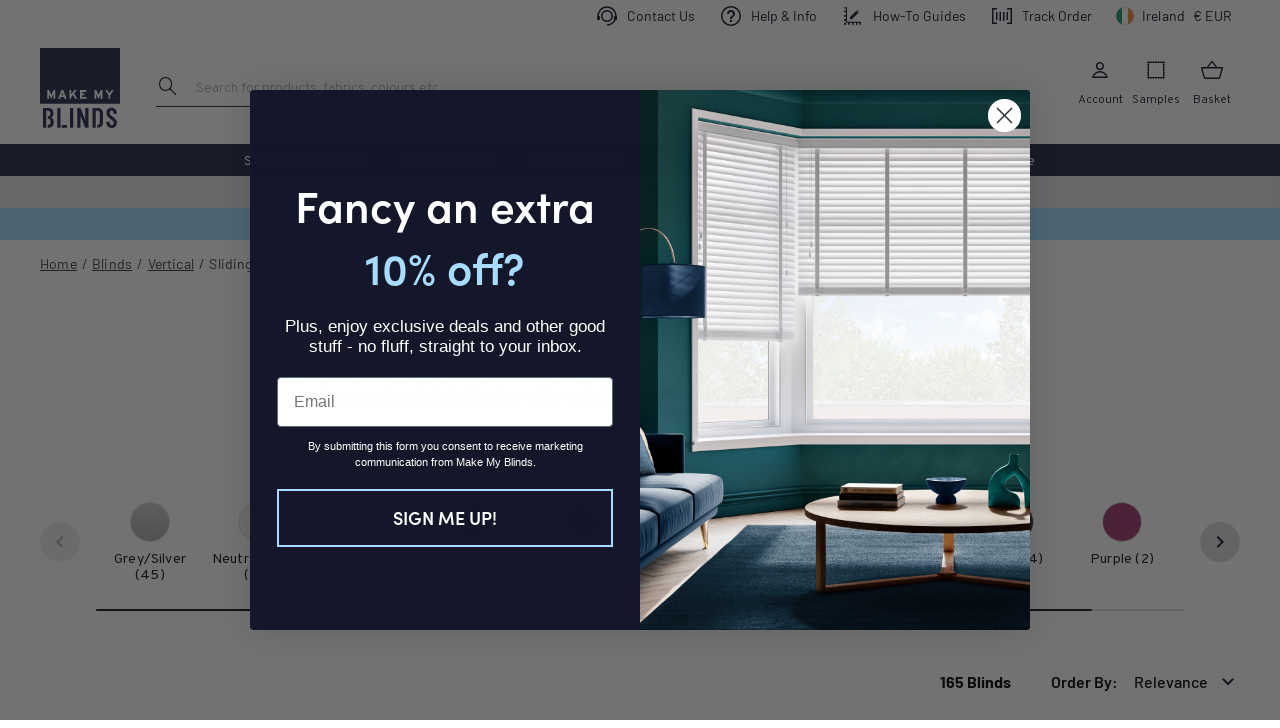

--- FILE ---
content_type: text/html; charset=UTF-8
request_url: https://www.makemyblinds.ie/blinds/vertical/sliding-door/
body_size: 36291
content:
<!doctype html>
<html lang="en-ie">
    <head >
                <meta name="title" content="Vertical Blinds for Sliding Doors | Make My Blinds"/>
<meta name="robots" content="INDEX,FOLLOW"/>
<meta charset="utf-8"/>
<meta name="viewport" content="width=device-width, initial-scale=1, maximum-scale=1.0, user-scalable=no"/>
<title>Vertical Blinds for Sliding Doors | Make My Blinds</title>
<link  rel="stylesheet" type="text/css"  media="all" href="https://www.makemyblinds.ie/static/version1769037462/frontend/Creation/mmb_ie/en_IE/css/styles.css" />
<link  rel="stylesheet" type="text/css"  media="all" href="https://www.makemyblinds.ie/static/version1769037462/frontend/Creation/mmb_ie/en_IE/css/page-builder-m.css" />
<link  rel="stylesheet" type="text/css"  media="all" href="https://www.makemyblinds.ie/static/version1769037462/frontend/Creation/mmb_ie/en_IE/Adyen_Payment/css/adyen.css" />
<link  rel="stylesheet" type="text/css"  media="all" href="https://www.makemyblinds.ie/static/version1769037462/frontend/Creation/mmb_ie/en_IE/MMB_Quiz/css/quiz.css" />
<link  rel="stylesheet" type="text/css"  media="all" href="https://www.makemyblinds.ie/static/version1769037462/frontend/Creation/mmb_ie/en_IE/Magezon_Banner/css/styles.css" />
<link  rel="stylesheet" type="text/css"  media="all" href="https://www.makemyblinds.ie/static/version1769037462/frontend/Creation/mmb_ie/en_IE/css/category.css" />
<link  rel="stylesheet" type="text/css"  media="screen and (max-width: 1023px)" href="https://www.makemyblinds.ie/static/version1769037462/frontend/Creation/mmb_ie/en_IE/css/styles-m.css" />
<link  rel="stylesheet" type="text/css"  media="screen and (max-width: 1023px)" href="https://www.makemyblinds.ie/static/version1769037462/frontend/Creation/mmb_ie/en_IE/css/category-m.css" />
<link  rel="stylesheet" type="text/css"  media="screen and (min-width: 1024px)" href="https://www.makemyblinds.ie/static/version1769037462/frontend/Creation/mmb_ie/en_IE/css/styles-d.css" />
<link  rel="stylesheet" type="text/css"  media="screen and (min-width: 1024px)" href="https://www.makemyblinds.ie/static/version1769037462/frontend/Creation/mmb_ie/en_IE/css/page-builder-l.css" />
<link  rel="stylesheet" type="text/css"  media="screen and (min-width: 1024px)" href="https://www.makemyblinds.ie/static/version1769037462/frontend/Creation/mmb_ie/en_IE/css/category-d.css" />
<link  rel="stylesheet" type="text/css"  media="print" href="https://www.makemyblinds.ie/static/version1769037462/frontend/Creation/mmb_ie/en_IE/css/print.css" />
<script>
    var LOCALE = 'en\u002DIE';
    var BASE_URL = 'https\u003A\u002F\u002Fwww.makemyblinds.ie\u002F';
    var require = {
        'baseUrl': 'https\u003A\u002F\u002Fwww.makemyblinds.ie\u002Fstatic\u002Fversion1769037462\u002Ffrontend\u002FCreation\u002Fmmb_ie\u002Fen_IE'
    };</script>
<script  type="text/javascript"  src="https://www.makemyblinds.ie/static/version1769037462/frontend/Creation/mmb_ie/en_IE/requirejs/require.min.js"></script>
<script  type="text/javascript"  src="https://www.makemyblinds.ie/static/version1769037462/frontend/Creation/mmb_ie/en_IE/requirejs-min-resolver.min.js"></script>
<script  type="text/javascript"  src="https://www.makemyblinds.ie/static/version1769037462/frontend/Creation/mmb_ie/en_IE/mage/requirejs/mixins.min.js"></script>
<script  type="text/javascript"  src="https://www.makemyblinds.ie/static/version1769037462/frontend/Creation/mmb_ie/en_IE/requirejs-config.min.js"></script>
<script  type="text/javascript"  src="https://www.makemyblinds.ie/static/version1769037462/frontend/Creation/mmb_ie/en_IE/js/mmb_custom.min.js"></script>
<script  type="text/javascript"  src="https://www.makemyblinds.ie/static/version1769037462/frontend/Creation/mmb_ie/en_IE/Smile_ElasticsuiteTracker/js/tracking.min.js"></script>
<link  rel="canonical" href="https://www.makemyblinds.ie/blinds/vertical/sliding-door/" />
<link  rel="icon" type="image/x-icon" href="https://www.makemyblinds.ie/media/favicon/stores/2/favicon.png" />
<link  rel="shortcut icon" type="image/x-icon" href="https://www.makemyblinds.ie/media/favicon/stores/2/favicon.png" />
<link  rel="alternate" hreflang="x-default" href="https://www.makemyblinds.co.uk/blinds/vertical/sliding-door/" />
<link  rel="alternate" hreflang="en" href="https://www.makemyblinds.co.uk/blinds/vertical/sliding-door/" />
<link  rel="alternate" hreflang="en-ie" href="https://www.makemyblinds.ie/blinds/vertical/sliding-door/" />
<link  rel="alternate" hreflang="en-gb" href="https://www.makemyblinds.co.uk/blinds/vertical/sliding-door/" />
<meta name="google-site-verification" content="h9ECRsTg8tTNzcmDbhhZ3AKrrPDt--LP-v2O2ixWmQY" />
<meta name="facebook-domain-verification" content="scx9vku98f75yfqrmvn3wqj63h49ub" />

<style type="text/css">
    .home-hero-bf-img img {
        vertical-align: top;
    }

</style>

<!-- MMB-3002 -->
<style>
    @media screen and (min-width: 640px) {
        .seers-cmp-cookie-data-hol .seers-cmp-banner-bar .seers-cmp-cookie-policy-btn-hol a.seers-cmp-google-preference-btn {
            min-width: auto !important;
        }
    }
</style>
<!-- MMB-3002 END -->        


    <script type="text/x-magento-init">
        {
            "*": {
                "Magento_PageCache/js/form-key-provider": {
                    "isPaginationCacheEnabled":
                        0                }
            }
        }
    </script>
<script>(function(w,d,t,r,u){var f,n,i;w[u]=w[u]||[],f=function(){var o={ti:"56372474"};o.q=w[u],w[u]=new UET(o),w[u].push("pageLoad")},n=d.createElement(t),n.src=r,n.async=1,n.onload=n.onreadystatechange=function(){var s=this.readyState;s&&s!=="loaded"&&s!=="complete"||(f(),n.onload=n.onreadystatechange=null)},i=d.getElementsByTagName(t)[0],i.parentNode.insertBefore(n,i)})(window,document,"script","//bat.bing.com/bat.js","uetq");</script>

<script>window.priceFormat = {"pattern":"\u20ac%s","precision":2,"requiredPrecision":2,"decimalSymbol":".","groupSymbol":",","groupLength":3,"integerRequired":false};</script><style>
	@media (min-width: 1260px) {
		.magezon-builder .mgz-container {width: 1260px;}
	}
	</style>

<script>    window.mgzbanner = {};</script>
<script>require(['jquery', 'underscore'], function($, _) {
	$.ajax({
        url: 'https://www.makemyblinds.ie/mgzbanner/ajax/load/',
        data: {handles: ["default","catalog_category_view","catalog_category_view_type_layered","catalog_category_view_type_layered_without_children","catalog_category_view_displaymode_products","catalog_category_view_id_459","wishlist"]},
        type: 'post',
        dataType: 'json',
        success: function(res) {
        	if (res.status) {
        		_.each(res.list, function(item) {
        			_.each(item.types, function(type) {
        				$('.mgzbanner-' + type).append(item.html);
        			});
        		});
        		$('body').trigger('contentUpdated');
        	}
        }
    });
})</script>
<script>window.dataLayer = window.dataLayer || [];</script>
    <!-- Google Tag Manager -->
    <script>(function(w,d,s,l,i){w[l]=w[l]||[];w[l].push({'gtm.start':
new Date().getTime(),event:'gtm.js'});var f=d.getElementsByTagName(s)[0],
j=d.createElement(s),dl=l!='dataLayer'?'&l='+l:'';j.async=true;j.src=
'https://www.googletagmanager.com/gtm.js?id='+i+dl;var n=d.querySelector('[nonce]');
n&&j.setAttribute('nonce',n.nonce||n.getAttribute('nonce'));f.parentNode.insertBefore(j,f);
})(window,document,'script','dataLayer','GTM-TRBQC95');</script>    <!-- End Google Tag Manager -->
<script>
try{smileTracker.setConfig({beaconUrl:'https://www.makemyblinds.ie/elasticsuite/tracker/hit/image/h.png',telemetryUrl:'https://t.elasticsuite.io/track',telemetryEnabled:'',sessionConfig:{"visit_cookie_name":"STUID","visit_cookie_lifetime":"3600","visitor_cookie_lifetime":"365","visitor_cookie_name":"STVID","domain":"www.makemyblinds.ie","path":"\/"},endpointUrl:'https://www.makemyblinds.ie/rest/V1/elasticsuite-tracker/hit',});smileTracker.addPageVar('store_id','2');require(['Smile_ElasticsuiteTracker/js/user-consent'],function(userConsent){if(userConsent({"cookieRestrictionEnabled":"0","cookieRestrictionName":"user_allowed_save_cookie"})){smileTracker.sendTag();}});}catch(err){;}
</script>    </head>
    <body data-container="body"
          data-mage-init='{"loaderAjax": {}, "loader": { "icon": "https://www.makemyblinds.ie/static/version1769037462/frontend/Creation/mmb_ie/en_IE/images/loader-2.gif"}}'
        class="_has-countdown _has-quiz page-with-filter page-products categorypath-blinds category-blinds catalog-category-view page-layout-2columns-left" id="html-body">
        <div class="page-wrapper">
<div class="fixed-header-padder" data-mage-init='{"fixedHeader": {}}'></div>

<script type="text/x-magento-init">
    {
        "*": {
            "Magento_PageBuilder/js/widget-initializer": {
                "config": {"[data-content-type=\"slider\"][data-appearance=\"default\"]":{"Magento_PageBuilder\/js\/content-type\/slider\/appearance\/default\/widget":false},"[data-content-type=\"map\"]":{"Magento_PageBuilder\/js\/content-type\/map\/appearance\/default\/widget":false},"[data-content-type=\"row\"]":{"Magento_PageBuilder\/js\/content-type\/row\/appearance\/default\/widget":false},"[data-content-type=\"tabs\"]":{"Magento_PageBuilder\/js\/content-type\/tabs\/appearance\/default\/widget":false},"[data-content-type=\"slide\"]":{"Magento_PageBuilder\/js\/content-type\/slide\/appearance\/default\/widget":{"buttonSelector":".pagebuilder-slide-button","showOverlay":"hover","dataRole":"slide"}},"[data-content-type=\"banner\"]":{"Magento_PageBuilder\/js\/content-type\/banner\/appearance\/default\/widget":{"buttonSelector":".pagebuilder-banner-button","showOverlay":"hover","dataRole":"banner"}},"[data-content-type=\"buttons\"]":{"Magento_PageBuilder\/js\/content-type\/buttons\/appearance\/inline\/widget":false},"[data-content-type=\"products\"][data-appearance=\"carousel\"]":{"Magento_PageBuilder\/js\/content-type\/products\/appearance\/carousel\/widget":false}},
                "breakpoints": {"desktop":{"label":"Desktop","stage":true,"default":true,"class":"desktop-switcher","icon":"Magento_PageBuilder::css\/images\/switcher\/switcher-desktop.svg","conditions":{"min-width":"1024px"},"options":{"products":{"default":{"slidesToShow":"5"}}}},"tablet":{"conditions":{"max-width":"1024px","min-width":"768px"},"options":{"products":{"default":{"slidesToShow":"4"},"continuous":{"slidesToShow":"3"}}}},"mobile":{"label":"Mobile","stage":true,"class":"mobile-switcher","icon":"Magento_PageBuilder::css\/images\/switcher\/switcher-mobile.svg","media":"only screen and (max-width: 768px)","conditions":{"max-width":"768px","min-width":"640px"},"options":{"products":{"default":{"slidesToShow":"3"}}}},"mobile-small":{"conditions":{"max-width":"640px"},"options":{"products":{"default":{"slidesToShow":"2"},"continuous":{"slidesToShow":"1"}}}}}            }
        }
    }
</script>

<div id="cookie-status" style="display: none;">
    The store will not work correctly in the case when cookies are disabled.</div>

<script type="text/x-magento-init">
    {
        "*": {
            "cookieStatus": {}
        }
    }
</script>

<script type="text/x-magento-init">
    {
        "*": {
            "mage/cookies": {
                "expires": null,
                "path": "\u002F",
                "domain": ".www.makemyblinds.ie",
                "secure": true,
                "lifetime": "86400"
            }
        }
    }
</script>
<!-- TOP BODY SCRIPTS -->
    <noscript>
        <div class="message global noscript">
            <div class="content">
                <p>
                    <strong>JavaScript seems to be disabled in your browser.</strong>
                    <span>For the best experience on our site, be sure to turn on Javascript in your browser.</span>
                </p>
            </div>
        </div>
    </noscript>

<script>
    window.cookiesConfig = window.cookiesConfig || {};
    window.cookiesConfig.secure = true;
</script><script>    require.config({
        map: {
            '*': {
                wysiwygAdapter: 'mage/adminhtml/wysiwyg/tiny_mce/tinymceAdapter'
            }
        }
    });</script><script>    require.config({
        paths: {
            googleMaps: 'https\u003A\u002F\u002Fmaps.googleapis.com\u002Fmaps\u002Fapi\u002Fjs\u003Fv\u003D3\u0026key\u003D'
        },
        config: {
            'Magento_PageBuilder/js/utils/map': {
                style: '',
            },
            'Magento_PageBuilder/js/content-type/map/preview': {
                apiKey: '',
                apiKeyErrorMessage: 'You\u0020must\u0020provide\u0020a\u0020valid\u0020\u003Ca\u0020href\u003D\u0027https\u003A\u002F\u002Fwww.makemyblinds.ie\u002Fadminhtml\u002Fsystem_config\u002Fedit\u002Fsection\u002Fcms\u002F\u0023cms_pagebuilder\u0027\u0020target\u003D\u0027_blank\u0027\u003EGoogle\u0020Maps\u0020API\u0020key\u003C\u002Fa\u003E\u0020to\u0020use\u0020a\u0020map.'
            },
            'Magento_PageBuilder/js/form/element/map': {
                apiKey: '',
                apiKeyErrorMessage: 'You\u0020must\u0020provide\u0020a\u0020valid\u0020\u003Ca\u0020href\u003D\u0027https\u003A\u002F\u002Fwww.makemyblinds.ie\u002Fadminhtml\u002Fsystem_config\u002Fedit\u002Fsection\u002Fcms\u002F\u0023cms_pagebuilder\u0027\u0020target\u003D\u0027_blank\u0027\u003EGoogle\u0020Maps\u0020API\u0020key\u003C\u002Fa\u003E\u0020to\u0020use\u0020a\u0020map.'
            },
        }
    });</script><script>
    require.config({
        shim: {
            'Magento_PageBuilder/js/utils/map': {
                deps: ['googleMaps']
            }
        }
    });</script>	<section class="mgzbanner-after-body-start"></section>

    <!-- Google Tag Manager (noscript) -->
    <noscript><iframe src="https://www.googletagmanager.com/ns.html?id=GTM-TRBQC95" height="0" width="0" style="display:none;visibility:hidden"></iframe></noscript>
    <!-- End Google Tag Manager (noscript) -->

<link rel="stylesheet" type="text/css" media="all" href="https://www.makemyblinds.ie/static/version1769037462/frontend/Creation/mmb_ie/en_IE/css/clp-components.css">
<header class="page-header"><div data-content-type="html" data-appearance="default" data-element="main" data-decoded="true"><div class="header-notice-bar">

    <div class="header-notice-bar-in container">

        <div class="notice-left">

            <!-- div class="covid-notice">
                <svg class="icon-new _info">
                    <use xlink:href="https://www.makemyblinds.ie/static/version1769037462/frontend/Creation/mmb_ie/en_IE/images/icons-new.svg#info"></use>
                </svg>
                <span>Covid Update: Operating as normal.</span>
                <a href="https://www.makemyblinds.ie/covid-19">More Details.</a>
                <a href="#" class="header-notice-close">
                    <svg class="icon-new _close">
                        <use xlink:href="https://www.makemyblinds.ie/static/version1769037462/frontend/Creation/mmb_ie/en_IE/images/icons-new.svg#close"></use>
                    </svg>
                </a>
            </div -->

        </div>

        <div class="notice-right">

            <div class="header-items">

                <div class="header-item _contact-us">

                    <div class="header-item-toggle">
                        <svg class="icon-new _contacts">
                            <use xlink:href="https://www.makemyblinds.ie/static/version1769037462/frontend/Creation/mmb_ie/en_IE/images/icons-new.svg#contacts"></use>
                        </svg>
                        <span>Contact Us</span>
                    </div>

                    <div class="header-item-popup">
                        <div class="header-item-popup-in">

                            <div class="header-item-popup-links">
                                <div class="header-item-popup-link">
                                    <a href="tel:01174634411">
                                        <span class="link-icon">
                                            <svg class="icon-new _phone">
                                                <use xlink:href="https://www.makemyblinds.ie/static/version1769037462/frontend/Creation/mmb_ie/en_IE/images/icons-new.svg#phone"></use>
                                            </svg>
                                        </span>
                                        <span class="link-text">
                                            <strong>Sales line</strong>
                                            <span>01174634411</span>
                                        </span>
                                    </a>
                                </div>
                                <div class="header-item-popup-link">
                                    <a href="/cdn-cgi/l/email-protection#3e565b5252517e535f555b53475c5257505a4d10575b">
                                        <span class="link-icon">
                                            <svg class="icon-new _mail">
                                                <use xlink:href="https://www.makemyblinds.ie/static/version1769037462/frontend/Creation/mmb_ie/en_IE/images/icons-new.svg#mail"></use>
                                            </svg>
                                        </span>
                                        <span class="link-text">
                                            <strong>Email us</strong>
                                            <span><span class="__cf_email__" data-cfemail="aac2cfc6c6c5eac7cbc1cfc7d3c8c6c3c4ced984c3cf">[email&#160;protected]</span></span>
                                        </span>
                                    </a>
                                </div>
                                <div class="header-item-popup-link _center _chat-online">
                                    <a href="#" data-trigger="live-chat">
                                        <span class="link-icon">
                                            <svg width="24" height="24" fill="none" xmlns="http://www.w3.org/2000/svg"><mask id="chat" fill="#fff"><path fill-rule="evenodd" clip-rule="evenodd" d="M3 4a1 1 0 00-1 1v16l2.5-3 .833-1H21a1 1 0 001-1V5a1 1 0 00-1-1H3z"/></mask><path d="M2 21H.7v3.59l2.299-2.758L2 21zm2.5-3l.999.832L4.5 18zm.833-1v-1.3h-.609l-.39.468 1 .832zM3.3 5a.3.3 0 01-.3.3V2.7A2.3 2.3 0 00.7 5h2.6zm0 10V5H.7v10h2.6zm0 1v-1H.7v1h2.6zm0 5v-5H.7v5h2.6zm.201-3.832l-2.5 3L3 21.832l2.5-3L3.5 17.168zm.834-1l-.834 1L5.5 18.832l.833-1-1.997-1.664zM21 15.7H5.333v2.6H21v-2.6zm-.3.3a.3.3 0 01.3-.3v2.6a2.3 2.3 0 002.3-2.3h-2.6zm0-11v11h2.6V5h-2.6zm.3.3a.3.3 0 01-.3-.3h2.6A2.3 2.3 0 0021 2.7v2.6zm-18 0h18V2.7H3v2.6z" fill="currentColor" mask="url(#chat)"/><path stroke="currentColor" stroke-width="1.3" stroke-linejoin="round" d="M6 8.35h12M6 10.35h12M6 12.35h6"/></svg>
                                        </span>
                                        <span class="link-text">
                                            <strong>Chat online with us</strong>
                                        </span>
                                    </a>
                                </div>
                                <div class="header-item-popup-footer">9am - 5:30pm Weekdays; 9am-3pm Saturdays</div>
                            </div>

                        </div>
                    </div>

                </div>

                <div class="header-item _help-and-info">

                    <div class="header-item-toggle">
                        <svg class="icon-new _help">
                            <use xlink:href="https://www.makemyblinds.ie/static/version1769037462/frontend/Creation/mmb_ie/en_IE/images/icons-new.svg#help"></use>
                        </svg>
                        <span>Help &amp; Info</span>
                    </div>

                    <div class="header-item-popup _big">
                        <div class="header-item-popup-in">

                            <div class="header-item-popup-links">
                                <div class="header-item-popup-link">
                                    <a href="https://www.makemyblinds.ie/faqs">
                                        <span class="link-icon">
                                            <svg class="icon-new _help">
                                                <use xlink:href="https://www.makemyblinds.ie/static/version1769037462/frontend/Creation/mmb_ie/en_IE/images/icons-new.svg#help"></use>
                                            </svg>
                                        </span>
                                        <span class="link-text">
                                            <strong>FAQs</strong>
                                            <span>Find answers quickly in our comprehensive FAQ.</span>
                                        </span>
                                    </a>
                                </div>
                                <div class="header-item-popup-link">
                                    <a href="https://www.makemyblinds.ie/terms">
                                        <span class="link-icon">
                                            <svg class="icon-new _measuresure-guarantee">
                                                <use xlink:href="https://www.makemyblinds.ie/static/version1769037462/frontend/Creation/mmb_ie/en_IE/images/icons-new.svg#measuresure-guarantee"></use>
                                            </svg>
                                        </span>
                                        <span class="link-text">
                                            <strong>MeasureSure Cover</strong>
                                            <span>Rest easy with your measurements.</span>
                                        </span>
                                    </a>
                                </div>
                                <div class="header-item-popup-link">
                                    <a href="https://www.makemyblinds.ie/terms">
                                        <span class="link-icon">
                                            <svg class="icon-new _returns">
                                                <use xlink:href="https://www.makemyblinds.ie/static/version1769037462/frontend/Creation/mmb_ie/en_IE/images/icons-new.svg#returns"></use>
                                            </svg>
                                        </span>
                                        <span class="link-text">
                                            <strong>Returns</strong>
                                            <span>Learn about our refund and&nbsp;returns policy.</span>
                                        </span>
                                    </a>
                                </div>
                                <div class="header-item-popup-link">
                                    <a href="https://www.makemyblinds.ie/delivery">
                                        <span class="link-icon">
                                            <svg class="icon-new _delivery">
                                                <use xlink:href="https://www.makemyblinds.ie/static/version1769037462/frontend/Creation/mmb_ie/en_IE/images/icons-new.svg#delivery"></use>
                                            </svg>
                                        </span>
                                        <span class="link-text">
                                            <strong>Delivery</strong>
                                            <span>Find out how we deliver your new blinds.</span>
                                        </span>
                                    </a>
                                </div>
                                <div class="header-item-popup-link">
                                    <a href="https://www.makemyblinds.ie/warranty">
                                        <span class="link-icon">
                                            <svg class="icon-new _guarantee">
                                                <use xlink:href="https://www.makemyblinds.ie/static/version1769037462/frontend/Creation/mmb_ie/en_IE/images/icons-new.svg#guarantee"></use>
                                            </svg>
                                        </span>
                                        <span class="link-text">
                                            <strong>Warranty</strong>
                                            <span>Learn more about our lifetime warranty.</span>
                                        </span>
                                    </a>
                                </div>
                            </div>

                        </div>
                    </div>

                </div>

                <div class="header-item _how-to-guides">

                    <div class="header-item-toggle">
                        <svg class="icon-new _measure">
                            <use xlink:href="https://www.makemyblinds.ie/static/version1769037462/frontend/Creation/mmb_ie/en_IE/images/icons-new.svg#measure"></use>
                        </svg>
                        <span>How-To Guides</span>
                    </div>

                    <div class="header-item-popup _big">
                        <div class="header-item-popup-in">

                            <div class="header-item-popup-links">
                                <i></i><i></i><i></i>
                                <a href="https://www.makemyblinds.ie/how-to-measure-blinds" class="header-item-popup-link">
                                    <span class="link-icon">
                                        <svg class="icon-new _ruler">
                                            <use xlink:href="https://www.makemyblinds.ie/static/version1769037462/frontend/Creation/mmb_ie/en_IE/images/icons-new.svg#ruler"></use>
                                        </svg>
                                    </span>
                                    <span class="link-text">
                                        <strong>How to Measure</strong>
                                        <span>Find the specific guide by blind type.</span>
                                    </span>
                                </a>
                                <a href="https://www.makemyblinds.ie/how-to-install" class="header-item-popup-link">
                                    <span class="link-icon">
                                        <svg class="icon-new _install">
                                            <use xlink:href="https://www.makemyblinds.ie/static/version1769037462/frontend/Creation/mmb_ie/en_IE/images/icons-new.svg#install"></use>
                                        </svg>
                                    </span>
                                    <span class="link-text">
                                        <strong>How to Install</strong>
                                        <span>Follow this guide to fit your made-to-measure blind.</span>
                                    </span>
                                </a>
                                <a href="https://www.makemyblinds.ie/how-to-set-up-roller-electric-blinds" class="header-item-popup-link">
                                    <span class="link-icon">
                                        <svg class="icon-new _motor">
                                            <use xlink:href="https://www.makemyblinds.ie/static/version1769037462/frontend/Creation/mmb_ie/en_IE/images/icons-new.svg#motor"></use>
                                        </svg>
                                    </span>
                                    <span class="link-text">
                                        <strong>How to Set Up Electric Blinds</strong>
                                        <span>Your blinds working in a blink of an eye.</span>
                                    </span>
                                </a>
                            </div>

                        </div>
                    </div>

                </div>

                <div class="header-item _track-order">

                    <a href="https://www.makemyblinds.ie/shipping/order/tracking" class="header-item-toggle">
                        <svg class="icon-new _track">
                            <use xlink:href="https://www.makemyblinds.ie/static/version1769037462/frontend/Creation/mmb_ie/en_IE/images/icons-new.svg#track"></use>
                        </svg>
                        <span>Track Order</span>
                    </a>

                </div>
                <div class="header-item _switcher">
    <div class="header-item-toggle">
        <img src="https://www.makemyblinds.ie/static/version1769037462/frontend/Creation/mmb_ie/en_IE/images/flags/flag-ie.svg" alt="Ireland" width="18" height="18" class="switcher-flag">
        <span class="switcher-text">Ireland</span>
        € EUR    </div>
    <div class="header-item-popup">
                    <a href="https://www.makemyblinds.co.uk/" class="header-item-popup-link">
                <img src="https://www.makemyblinds.ie/static/version1769037462/frontend/Creation/mmb_ie/en_IE/images/flags/flag-en.svg" alt="United Kingdom" width="24" height="24" loading="lazy" class="link-icon">
                <span class="link-text">United Kingdom</span>
                € EUR            </a>
                    <a href="https://www.makemyblinds.ie/" class="header-item-popup-link">
                <img src="https://www.makemyblinds.ie/static/version1769037462/frontend/Creation/mmb_ie/en_IE/images/flags/flag-ie.svg" alt="Ireland" width="24" height="24" loading="lazy" class="link-icon">
                <span class="link-text">Ireland</span>
                € EUR            </a>
            </div>
</div>

            </div>

        </div>

    </div>

</div>
</div>
<script data-cfasync="false" src="/cdn-cgi/scripts/5c5dd728/cloudflare-static/email-decode.min.js"></script><script type="text/x-magento-init">
{
    ".header-notice-bar": {
        "MMB_Cms/js/cookie-banner": {}
    }
}
</script>
        <script type="application/javascript" async
            src=https://static.klaviyo.com/onsite/js/VFM8Wr/klaviyo.js ></script>

    <script type="text/x-magento-init">
        {
            "*": {
                "KlaviyoCustomerData": {}
            }
        }
    </script>
	<section class="mgzbanner-header-container"></section>
	<section class="mgzbanner-header-panel"></section>
<div class="page-header-in container"><div class="logo-wrapper desktop">    <a class="logo" href="https://www.makemyblinds.ie/" title="Make&#x20;My&#x20;Blinds">
        <img src="https://www.makemyblinds.ie/static/version1769037462/frontend/Creation/mmb_ie/en_IE/images/logo.svg"
             title="Make&#x20;My&#x20;Blinds"
             alt="Make&#x20;My&#x20;Blinds"
             width="80"             height="80"        />
    </a>
</div><a class="action skip contentarea"
   href="#contentarea">
    <span>
        Skip to Content    </span>
</a>
<div class="header content header-search-wrapper"><div class="header-icon-links"><div class="icon-link menu">
    <a href="#" title="Menu" class="icon-link-in" data-toggle-mobile-menu>
        <span class="icon-link-icon">
            <svg class="icon-new _menu">
                <use xlink:href="https://www.makemyblinds.ie/static/version1769037462/frontend/Creation/mmb_ie/en_IE/images/icons-new.svg#menu"></use>
            </svg>
        </span>
        <span class="icon-link-text">Menu</span>
    </a>
</div>

<div class="icon-link search">
    <a href="#" title="Search" class="icon-link-in" data-toggle="search">
        <span class="icon-link-icon">
            <svg class="icon-new _search">
                <use xlink:href="https://www.makemyblinds.ie/static/version1769037462/frontend/Creation/mmb_ie/en_IE/images/icons-new.svg#search"></use>
            </svg>
        </span>
        <span class="icon-link-text">Search</span>
    </a>
</div>
    <a class="logo" href="https://www.makemyblinds.ie/" title="Make&#x20;My&#x20;Blinds">
        <img src="https://www.makemyblinds.ie/static/version1769037462/frontend/Creation/mmb_ie/en_IE/images/logo.svg"
             title="Make&#x20;My&#x20;Blinds"
             alt="Make&#x20;My&#x20;Blinds"
             width="73"             height="73"        />
    </a>
<div class="icon-link user">
    <a href="https://www.makemyblinds.ie/customer/account" title="Account" class="icon-link-in">
        <span class="icon-link-icon">
            <img src="[data-uri]" alt="" width="32" height="32" loading="lazy"/>
        </span>
     <span class="icon-link-text">Account</span>
    </a>
</div>

<div class="icon-link wish header-wishlist">
    <a href="https://www.makemyblinds.ie/freesamples" title="Samples" class="icon-link-in header-wishlist-link">
        <span class="icon-link-icon">
            <svg class="icon-new _sample _big">
                <use xlink:href="https://www.makemyblinds.ie/static/version1769037462/frontend/Creation/mmb_ie/en_IE/images/icons-new.svg#sample"></use>
            </svg>
        </span>
        <span class="icon-link-text">Samples</span>
    </a>
</div>
<div data-block="minicart" class="minicart-wrapper icon-link">
    <a class="action showcart icon-link-in" href="https://www.makemyblinds.ie/checkout/cart/"
       data-bind="scope: 'minicart_content'">
        <span class="icon-link-icon">
            <svg class="icon-new _basket _big">
                <use xlink:href="https://www.makemyblinds.ie/static/version1769037462/frontend/Creation/mmb_ie/en_IE/images/icons-new.svg#basket"></use>
            </svg>
            <span class="counter-number" data-bind="css: { empty: !!getCartParam('summary_count') == false }, blockLoader: isLoading"><!-- ko text: getCartParam('summary_count') --><!-- /ko --></span>
        </span>
        <span class="icon-link-text">Basket</span>
    </a>
    
    <script>    window.checkout = {"shoppingCartUrl":"https:\/\/www.makemyblinds.ie\/checkout\/cart\/","checkoutUrl":"https:\/\/www.makemyblinds.ie\/checkout\/","updateItemQtyUrl":"https:\/\/www.makemyblinds.ie\/checkout\/sidebar\/updateItemQty\/","removeItemUrl":"https:\/\/www.makemyblinds.ie\/checkout\/sidebar\/removeItem\/","imageTemplate":"Magento_Catalog\/product\/image_with_borders","baseUrl":"https:\/\/www.makemyblinds.ie\/","minicartMaxItemsVisible":5,"websiteId":"2","maxItemsToDisplay":100,"storeId":"2","storeGroupId":"2","customerLoginUrl":"https:\/\/www.makemyblinds.ie\/customer\/account\/login\/referer\/aHR0cHM6Ly93d3cubWFrZW15YmxpbmRzLmllL2JsaW5kcy8~\/","isRedirectRequired":false,"autocomplete":"on","captcha":{"user_login":{"isCaseSensitive":true,"imageHeight":50,"imageSrc":"","refreshUrl":"https:\/\/www.makemyblinds.ie\/captcha\/refresh\/","isRequired":false,"timestamp":1769915639}}};</script>
    <script type="text/x-magento-init">
    {
        "[data-block='minicart']": {
            "Magento_Ui/js/core/app": {"components":{"minicart_content":{"children":{"subtotal.container":{"children":{"subtotal":{"children":{"subtotal.totals":{"config":{"display_cart_subtotal_incl_tax":1,"display_cart_subtotal_excl_tax":0,"template":"Magento_Tax\/checkout\/minicart\/subtotal\/totals"},"children":{"subtotal.totals.msrp":{"component":"Magento_Msrp\/js\/view\/checkout\/minicart\/subtotal\/totals","config":{"displayArea":"minicart-subtotal-hidden","template":"Magento_Msrp\/checkout\/minicart\/subtotal\/totals"}}},"component":"Magento_Tax\/js\/view\/checkout\/minicart\/subtotal\/totals"}},"component":"uiComponent","config":{"template":"GoMage_Checkout\/minicart\/subtotal"}}},"component":"uiComponent","config":{"displayArea":"subtotalContainer"}},"item.renderer":{"component":"Magento_Checkout\/js\/view\/cart-item-renderer","config":{"displayArea":"defaultRenderer","template":"GoMage_Checkout\/minicart\/item\/default"},"children":{"item.image":{"component":"Magento_Catalog\/js\/view\/image","config":{"template":"Magento_Catalog\/product\/image","displayArea":"itemImage"}},"checkout.cart.item.price.sidebar":{"component":"uiComponent","config":{"template":"Magento_Checkout\/minicart\/item\/price","displayArea":"priceSidebar"}}}},"extra_info":{"component":"uiComponent","config":{"displayArea":"extraInfo"}},"promotion":{"component":"uiComponent","config":{"displayArea":"promotion"}}},"config":{"itemRenderer":{"default":"defaultRenderer","simple":"defaultRenderer","virtual":"defaultRenderer"},"template":"GoMage_Checkout\/minicart\/content"},"component":"GoMage_Checkout\/js\/view\/minicart"}},"types":[]}        },
        "*": {
            "Magento_Ui/js/block-loader": "https://www.makemyblinds.ie/static/version1769037462/frontend/Creation/mmb_ie/en_IE/images/loader-1.gif"
        }
    }
    </script>
</div>
</div>	<section class="mgzbanner-header-wrapper"></section>

<form
    id="minisearch-form-top-search"
    class="block block-search elastic-search-block"
    action="https://www.makemyblinds.ie/catalogsearch/result/"
    method="get"
>
    <div id="elastic-searchbox" class="elastic-searchbox">
        <input
                id="minisearch-input-top-search"
                type="text"
                name="q"
                placeholder="Search for products, fabrics, colours etc"
                class="input-text elastic-search-input"
                maxlength="128"
                role="combobox"
                aria-haspopup="false"
                aria-autocomplete="both"
                aria-expanded="false"
                autocomplete="off"
                data-block="autocomplete-form"
                data-mage-init='{"quickSearch":{"formSelector":"#minisearch-form-top-search","url":"https:\/\/www.makemyblinds.ie\/search\/ajax\/suggest\/","destinationSelector":"#minisearch-autocomplete-top-search","templates":{"term":{"title":"Search terms","template":"Mzuri_ElasticsuiteCatalog\/autocomplete\/term"},"product":{"title":"Products","template":"Mzuri_ElasticsuiteCatalog\/autocomplete\/product"},"category":null,"product_attribute":{"title":"Attributes","template":"Mzuri_ElasticsuiteCatalog\/autocomplete\/product-attribute","titleRenderer":"Smile_ElasticsuiteCatalog\/js\/autocomplete\/product-attribute"},"cms_page":{"title":"Cms page","template":"Mzuri_ElasticsuiteCatalog\/autocomplete\/cms"}},"priceFormat":{"pattern":"\u20ac%s","precision":2,"requiredPrecision":2,"decimalSymbol":".","groupSymbol":",","groupLength":3,"integerRequired":false},"minSearchLength":2}}'
        />

        <span class="clear-cross clear-query-autocomplete"></span>
        <span id="elastic-glass" class="magnifying-glass">
            <i class="mmb-icon search"></i>
        </span>
    </div>
    <button
            type="submit"
            title="Search"
            class="action search"
            style="display: none"
    >
        <span>Search</span>
    </button>
</form>

<div class="block-search-close" data-toggle="search" title="Close&#x20;Search">
    <svg width="25" height="24" fill="none" xmlns="http://www.w3.org/2000/svg">
        <path
                d="M18.1465 7.76351C18.3418 7.56825 18.3418 7.25166 18.1465 7.0564L17.4436 6.35351C17.2484 6.15825 16.9318 6.15825 16.7365 6.35351L12.8536 10.2365C12.6584 10.4317 12.3418 10.4317 12.1465 10.2365L8.26307 6.35345C8.0678 6.15821 7.75123 6.15821 7.55598 6.35347L6.85308 7.05636C6.65782 7.25163 6.65782 7.56823 6.85311 7.76349L10.7365 11.6465C10.9318 11.8417 10.9318 12.1583 10.7365 12.3536L6.85373 16.2365C6.65847 16.4318 6.65847 16.7484 6.85373 16.9436L7.55663 17.6465C7.75189 17.8418 8.06848 17.8418 8.26374 17.6465L12.1465 13.7636C12.3418 13.5683 12.6584 13.5683 12.8537 13.7636L16.7365 17.6465C16.9317 17.8418 17.2483 17.8418 17.4436 17.6465L18.1465 16.9436C18.3417 16.7484 18.3417 16.4318 18.1465 16.2365L14.2636 12.3536C14.0684 12.1583 14.0684 11.8417 14.2636 11.6465L18.1465 7.76351Z"
                fill="currentColor"/>
    </svg>
    <span>Close Search</span>
</div>

<div id="minisearch-autocomplete-top-search" class="search-autocomplete aa-dropdown-menu">
    <div class="autocomplete-wrapper"></div>
</div>

</div></div>
<div class="nav-wrap">
    <nav class="navigation main-menu" data-mage-init='{"mainMenu":{}}'>
        <div data-content-type="html" data-appearance="default" data-element="main" data-decoded="true"><div data-content-type="html" data-appearance="default" data-element="main" data-decoded="true"><div class="nav-item-top _parent">

    <div class="nav-link-top">
        <span>Shop by Blind Type</span>
    </div>

    <div class="nav-submenu-wrap">
        <div class="submenu-back">Back</div>
        <div class="submenu-title-mobile">Shop by Blind Type</div>
        <div class="nav-submenu">

            <div class="submenu-type-wrap _type-blind">

                <div class="submenu-type">

                    <div class="submenu-type-left _alt">
                        <div class="submenu-title menu-hide-on-mob">By Type</div>
                        <div class="submenu-type-lists">

                            <div class="submenu-type-list _small">
                               
                                   <a href="https://www.makemyblinds.ie/blinds/everyday-value/" class="submenu-type-item" data-show-on-hover="everyday-value">
                                    <span class="submenu-type-img">
                                        <svg class="icon-new _everyday-value">
                                            <use xlink:href="https://www.makemyblinds.ie/static/version1769037462/frontend/Creation/mmb_ie/en_IE/images/icons-new.svg#everyday-value"></use>
                                        </svg>
                                    </span>
                                    <span class="submenu-type-text">Everyday Value Blinds</span>
                                </a>

                                <a href="https://www.makemyblinds.ie/blinds/wooden/" class="submenu-type-item" data-show-on-hover="wooden-blinds">
                                    <span class="submenu-type-img">
                                        <svg class="icon-new _wooden-blinds">
                                            <use xlink:href="https://www.makemyblinds.ie/static/version1769037462/frontend/Creation/mmb_ie/en_IE/images/icons-new.svg#wooden-blinds"></use>
                                        </svg>
                                    </span>
                                    <span class="submenu-type-text">Wooden Blinds</span>
                                </a>
                                <a href="https://www.makemyblinds.ie/blinds/roller/" class="submenu-type-item" data-show-on-hover="roller-blinds">
                                    <span class="submenu-type-img">
                                        <svg class="icon-new _roller-blinds">
                                            <use xlink:href="https://www.makemyblinds.ie/static/version1769037462/frontend/Creation/mmb_ie/en_IE/images/icons-new.svg#roller-blinds"></use>
                                        </svg>
                                    </span>
                                    <span class="submenu-type-text">Roller Blinds</span>
                                </a>
                               <a href="https://www.makemyblinds.ie/blinds/perfect-fit/" class="submenu-type-item" data-show-on-hover="perfect-fit">
    <span class="submenu-type-img">
        <svg class="submenu-type-img icon-new _perfect-fit-blinds">
            <use xlink:href="https://www.makemyblinds.ie/static/version1769037462/frontend/Creation/mmb_ie/en_IE/images/icons-new.svg#perfect-fit-blinds"></use>
        </svg>
    </span>
    <span class="submenu-type-text">Perfect Fit</span>
</a>
                                <a href="https://www.makemyblinds.ie/blinds/conservatories/" class="submenu-type-item" data-show-on-hover="conservatory-blinds">
                                    <span class="submenu-type-img">
                                        <svg class="icon-new _conservatory-windows">
                                            <use xlink:href="https://www.makemyblinds.ie/static/version1769037462/frontend/Creation/mmb_ie/en_IE/images/icons-new.svg#conservatory-windows"></use>
                                        </svg>
                                    </span>
                                    <span class="submenu-type-text">Conservatory Blinds</span>
                                </a>
                            </div>

                            <div class="submenu-type-list _small">
                                <a href="https://www.makemyblinds.ie/blinds/vertical/" class="submenu-type-item" data-show-on-hover="vertical-blinds">
                                    <span class="submenu-type-img">
                                        <svg class="icon-new _vertical-blinds">
                                            <use xlink:href="https://www.makemyblinds.ie/static/version1769037462/frontend/Creation/mmb_ie/en_IE/images/icons-new.svg#vertical-blinds"></use>
                                        </svg>
                                    </span>
                                    <span class="submenu-type-text">Vertical Blinds</span>
                                </a>
                                <a href="https://www.makemyblinds.ie/blinds/venetian/" class="submenu-type-item" data-show-on-hover="venetian-blinds">
                                    <span class="submenu-type-img">
                                        <svg class="icon-new _venetian-blinds">
                                            <use xlink:href="https://www.makemyblinds.ie/static/version1769037462/frontend/Creation/mmb_ie/en_IE/images/icons-new.svg#venetian-blinds"></use>
                                        </svg>
                                    </span>
                                    <span class="submenu-type-text">Venetian Blinds</span>
                                </a>
                                <a href="https://www.makemyblinds.ie/blinds/double-roller/" class="submenu-type-item" data-show-on-hover="double-roller">
                                    <span class="submenu-type-img">
                                        <svg class="icon-new _double-roller-blinds">
                                            <use xlink:href="https://www.makemyblinds.ie/static/version1769037462/frontend/Creation/mmb_ie/en_IE/images/icons-new.svg#double-roller-blinds"></use>
                                        </svg>
                                    </span>
                                    <span class="submenu-type-text">Double Roller</span>
                                </a>
                                <a href="https://www.makemyblinds.ie/blinds/skylight/" class="submenu-type-item" data-show-on-hover="skylight">
                                    <span class="submenu-type-img">
                                        <svg class="icon-new _roof-skylight">
                                            <use xlink:href="https://www.makemyblinds.ie/static/version1769037462/frontend/Creation/mmb_ie/en_IE/images/icons-new.svg#roof-skylight"></use>
                                        </svg>
                                    </span>
                                    <span class="submenu-type-text">Blinds for VELUX ® Skylight</span>
                                </a>
                            </div>

                            <div class="submenu-type-list _small">
                                <a href="https://www.makemyblinds.ie/blinds/electric/" class="submenu-type-item" data-show-on-hover="electric-blinds">
                                    <span class="submenu-type-img">
                                        <svg class="icon-new _electric-blinds">
                                            <use xlink:href="https://www.makemyblinds.ie/static/version1769037462/frontend/Creation/mmb_ie/en_IE/images/icons-new.svg#electric-blinds"></use>
                                        </svg>
                                    </span>
                                    <span class="submenu-type-text">Electric Blinds</span>
                                </a>
                        <a href="https://www.makemyblinds.ie/blinds/pleated/" class="submenu-type-item">
                            <svg class=" submenu-type-img icon-new _wooden-blinds">
                                <use xlink:href="https://www.makemyblinds.ie/static/version1769037462/frontend/Creation/mmb_ie/en_IE/images/icons-new.svg#wooden-blinds"></use>
                            </svg>
                            Pleated Blinds
                        </a>
                        
                            </div>

                        </div>
                    </div>

                    <div class="submenu-type-right">
                        <div class="submenu-type-right-in">

                  <div class="submenu-type-right-item _show" data-show-on-hover-item="everyday-value">
                                <div class="submenu-type-right-img">
                                    <img src="https://www.makemyblinds.ie/media/wysiwyg/nav/blind-type/Everyday_Value.jpg" alt="Everyday Value" width="344" height="232" loading="lazy">
                                </div>
                                <div class="submenu-type-right-text">
                                    <div class="submenu-type-right-text-left">Style your space for less with our Everyday Value range.
                                    </div>
                                    <div class="submenu-type-right-text-right">Blinds you need, at prices you'll love.
                                    </div>
                                </div>
                                <div class="submenu-type-right-link">
                                    <a href="https://www.makemyblinds.ie/blinds/everyday-value/">Shop Everyday Value Blinds</a>
                                </div>
                            </div>

                            <div class="submenu-type-right-item _show" data-show-on-hover-item="wooden-blinds">
                                <div class="submenu-type-right-img">
                                    <img src="https://www.makemyblinds.ie/media/wysiwyg/nav/blind-type/Wooden_Sub_Nav.jpg" alt="Wooden Blinds" width="344" height="232" loading="lazy">
                                </div>
                                <div class="submenu-type-right-text">
                                    <div class="submenu-type-right-text-left">Precise control of light
                                        intensity and direction by controlling the tilt of the slats.
                                    </div>
                                    <div class="submenu-type-right-text-right">Great for maintaining
                                        privacy while letting in daylight.
                                    </div>
                                </div>
                                <div class="submenu-type-right-link">
                                    <a href="https://www.makemyblinds.ie/blinds/wooden/">Shop Wooden Blinds</a>
                                </div>
                            </div>

                            <div class="submenu-type-right-item" data-show-on-hover-item="roller-blinds">
                                <div class="submenu-type-right-img">
                                    <img src="https://www.makemyblinds.ie/media/wysiwyg/nav/blind-type/Roller_Top_Nav_Hover.jpg" alt="Roller Blinds" width="344" height="232" loading="lazy">
                                </div>
                                <div class="submenu-type-right-text">
                                    <div class="submenu-type-right-text-left">Attractive, durable and
                                        easy to operate. A great affordable option.
                                    </div>
                                    <div class="submenu-type-right-text-right">Available in high
                                        quality
                                        blackout material for better sleep.
                                    </div>
                                </div>
                                <div class="submenu-type-right-link">
                                    <a href="https://www.makemyblinds.ie/blinds/roller/">Shop Roller Blinds</a>
                                </div>
                            </div>

                            <div class="submenu-type-right-item" data-show-on-hover-item="roman-blinds">
                                <div class="submenu-type-right-img">
                                    <img src="https://www.makemyblinds.ie/media/wysiwyg/nav/blind-type/Roman_Top_Nav_Hover.jpg" alt="Roman Blinds" width="344" height="232" loading="lazy">
                                </div>
                                <div class="submenu-type-right-text">
                                    <div class="submenu-type-right-text-left">Get the luxury feel with
                                        high premium, soft touch fabrics.
                                    </div>
                                    <div class="submenu-type-right-text-right">Thermal and blackout
                                        linings available in hundreds of colours.
                                    </div>
                                </div>
                                <div class="submenu-type-right-link">
                                    <a href="https://www.makemyblinds.ie/blinds/roman/">Shop Roman Blinds</a>
                                </div>
                            </div>

                            <div class="submenu-type-right-item" data-show-on-hover-item="perfect-fit">
                                <div class="submenu-type-right-img">
                                    <img src="https://www.makemyblinds.ie/media/wysiwyg/nav/blind-type/perfect-fit.jpg" alt="Perfect Fit Blinds" width="344" height="232" loading="lazy">
                                </div>
                                <div class="submenu-type-right-text">
                                    <div class="submenu-type-right-text-left">Great for French or
                                        Bifold Doors and Conservatory Windows.
                                    </div>
                                    <div class="submenu-type-right-text-right">Available in aluminium,
                                        real wood or thermal pleated fabrics.
                                    </div>
                                </div>
                                <div class="submenu-type-right-link">
                                    <a href="https://www.makemyblinds.ie/blinds/perfect-fit/">Shop Perfect Fit Blinds</a>
                                </div>
                            </div>

                            <div class="submenu-type-right-item" data-show-on-hover-item="conservatory-blinds">
                                <div class="submenu-type-right-img">
                                    <img src="https://www.makemyblinds.ie/media/wysiwyg/nav/blind-type/conservatory.jpg" alt="Conservatory Blinds" width="344" height="232" loading="lazy">
                                </div>
                                <div class="submenu-type-right-text">
                                    <div class="submenu-type-right-text-left">Stay warm, keep cool and
                                        control the light within your conservatory.
                                    </div>
                                    <div class="submenu-type-right-text-right">Available in aluminium,
                                        real wood or thermal pleated fabrics.
                                    </div>
                                </div>
                                <div class="submenu-type-right-link">
                                    <a href="https://www.makemyblinds.ie/blinds/conservatories/">Shop Conservatory Blinds</a>
                                </div>
                            </div>

                            <div class="submenu-type-right-item" data-show-on-hover-item="vertical-blinds">
                                <div class="submenu-type-right-img">
                                    <img src="https://www.makemyblinds.ie/media/wysiwyg/nav/blind-type/Vertical_Top_Nav_Hover.jpg" alt="Vertical Blinds" width="344" height="232" loading="lazy">
                                </div>
                                <div class="submenu-type-right-text">
                                    <div class="submenu-type-right-text-left">Easy light control,
                                        simple and flexible operation. The great ‘all rounder’.
                                    </div>
                                    <div class="submenu-type-right-text-right">Available in blackout,
                                        waterproof fabrics, and very large sizes.
                                    </div>
                                </div>
                                <div class="submenu-type-right-link">
                                    <a href="https://www.makemyblinds.ie/blinds/vertical/">Shop Vertical Blinds</a>
                                </div>
                            </div>

                            <div class="submenu-type-right-item" data-show-on-hover-item="venetian-blinds">
                                <div class="submenu-type-right-img">
                                    <img src="https://www.makemyblinds.ie/media/wysiwyg/nav/blind-type/Venetian_Top_Nav_Hover.jpg" alt="Venetian Blinds" width="344" height="232" loading="lazy">
                                </div>
                                <div class="submenu-type-right-text">
                                    <div class="submenu-type-right-text-left">Highly durable, modern
                                        and made from premium aluminium.
                                    </div>
                                    <div class="submenu-type-right-text-right">Huge range of colours,
                                        textures and finishes at an affordable price.
                                    </div>
                                </div>
                                <div class="submenu-type-right-link">
                                    <a href="https://www.makemyblinds.ie/blinds/venetian/">Shop Venetian Blinds</a>
                                </div>
                            </div>

                            <div class="submenu-type-right-item" data-show-on-hover-item="double-roller">
                                <div class="submenu-type-right-img">
                                    <img src="https://www.makemyblinds.ie/media/wysiwyg/nav/blind-type/Double_Roller_Top_Nav_Hover.jpg" alt="Double Roller Blinds" width="344" height="232" loading="lazy">
                                </div>
                                <div class="submenu-type-right-text">
                                    <div class="submenu-type-right-text-left">Enjoy the best of both
                                        worlds. Light, Privacy and Blackout.
                                    </div>
                                    <div class="submenu-type-right-text-right">Great range of sheer and
                                        blackout fabrics as remarkable prices.
                                    </div>
                                </div>
                                <div class="submenu-type-right-link">
                                    <a href="https://www.makemyblinds.ie/blinds/double-roller/">Shop Double Roller Blinds</a>
                                </div>
                            </div>

                            <div class="submenu-type-right-item" data-show-on-hover-item="skylight">
                                <div class="submenu-type-right-img">
                                    <img src="https://www.makemyblinds.ie/media/wysiwyg/nav/blind-type/Skylight_Top_Nav_Hover.jpg" alt="Blinds for VELUX ® Skylight" width="344" height="232" loading="lazy">
                                </div>
                                <div class="submenu-type-right-text">
                                    <div class="submenu-type-right-text-left">Our skylight blinds are  suitable for Velux, Fakro, Rooflite and Dakstra windows.</div>
                                    <div class="submenu-type-right-text-right">Great range of colours and properties such as blackout, thermal and waterproof.</div>
                                </div>
                                <div class="submenu-type-right-link">
                                    <a href="https://www.makemyblinds.ie/blinds/skylight/">Blinds for VELUX ® Skylight</a>
                                </div>
                            </div>

                            <div class="submenu-type-right-item" data-show-on-hover-item="electric-blinds">
                                <div class="submenu-type-right-img">
                                    <img src="https://www.makemyblinds.ie/media/wysiwyg/nav/blind-type/electric-blinds.jpg" alt="Electric Blinds" width="341" height="232" loading="lazy">
                                </div>
                                <div class="submenu-type-right-text">
                                    <div class="submenu-type-right-text-left">Revolutionise your home and make it smart. Comfort, automated control and elegance all at a touch of a button.</div>
                                    <div class="submenu-type-right-text-right">Huge range of styles, textures and finishes available for maximum ease in maintaining privacy and light control.</div>
                                </div>
                                <div class="submenu-type-right-link">
                                    <a href="https://www.makemyblinds.ie/blinds/electric/">Shop Electric Blinds</a>
                                </div>
                            </div>

                        </div>
                    </div>

                </div>

            </div>

        </div>
    </div>

</div>


</div>

<div class="nav-item-top _parent">

    <div class="nav-link-top">
        <span>Shop by Colour</span>
    </div>

    <div class="nav-submenu-wrap">
        <div class="submenu-back">Back</div>
        <div class="submenu-title-mobile">Shop by Colour</div>

        <div class="nav-submenu submenu-colors-wrap submenu-colors-cols">

            <div class="submenu-colors-col _big">
                <div class="submenu-title menu-hide-on-mob">Colours</div>
                <div class="submenu-colors-list">
                    <a href="https://www.makemyblinds.ie/blinds/white/" class="submenu-colors-item">
                        <span class="submenu-colors-img" style="background-color: #fff;"></span>
                        White
                    </a>
                    <a href="https://www.makemyblinds.ie/blinds/neutral-beige/" class="submenu-colors-item">
                        <span class="submenu-colors-img" style="background-color: #f2efea;"></span>
                        Neutral
                    </a>
                    <a href="https://www.makemyblinds.ie/blinds/black/" class="submenu-colors-item">
                        <span class="submenu-colors-img" style="background-color: #292f36;"></span>
                        Black
                    </a>
                    <a href="https://www.makemyblinds.ie/blinds/blue/" class="submenu-colors-item">
                        <span class="submenu-colors-img" style="background-color: #30638e;"></span>
                        Blue
                    </a>
                    <a href="https://www.makemyblinds.ie/blinds/yellow/" class="submenu-colors-item">
                        <span class="submenu-colors-img" style="background-color: #dbd56e;"></span>
                        Yellow
                    </a>
                    <a href="https://www.makemyblinds.ie/blinds/gold/" class="submenu-colors-item">
                        <span class="submenu-colors-img" style="background-image: linear-gradient(180deg, #fdf3d7 37.5%, #d6c595 100%);"></span>
                        Gold
                    </a>
                    <a href="https://www.makemyblinds.ie/blinds/teal/" class="submenu-colors-item">
                        <span class="submenu-colors-img" style="background-color: #4a8da0;"></span>
                        Teal
                    </a>
                </div>
                <div class="submenu-colors-list">
                    <a href="https://www.makemyblinds.ie/blinds/green/" class="submenu-colors-item">
                        <span class="submenu-colors-img" style="background-color: #4aad52;"></span>
                        Green
                    </a>
                    <a href="https://www.makemyblinds.ie/blinds/grey-silver/" class="submenu-colors-item">
                        <span class="submenu-colors-img" style="background-image: linear-gradient(180deg, #cecece 0%, #ababab 100%);"></span>
                        Grey & Silver
                    </a>
                    <a href="https://www.makemyblinds.ie/blinds/purple/" class="submenu-colors-item">
                        <span class="submenu-colors-img" style="background-color: #a23b72;"></span>
                        Purple
                    </a>
                    <a href="https://www.makemyblinds.ie/blinds/orange/" class="submenu-colors-item">
                        <span class="submenu-colors-img" style="background-color: #f18f01;"></span>
                        Orange
                    </a>
                    <a href="https://www.makemyblinds.ie/blinds/pink/" class="submenu-colors-item">
                        <span class="submenu-colors-img" style="background-color: #eab8ae;"></span>
                        Pink
                    </a>
                    <a href="https://www.makemyblinds.ie/blinds/red/" class="submenu-colors-item">
                        <span class="submenu-colors-img" style="background-color: #cd533b;"></span>
                        Red
                    </a>
                </div>
            </div>

            <div class="submenu-colors-col _parent">
                <div class="submenu-title">Wood Finish</div>
                <div class="submenu-colors-list">
                    <a href="https://www.makemyblinds.ie/blinds/wooden/light-natural/" class="submenu-colors-item">
                        <img src="https://www.makemyblinds.ie/media/wysiwyg/nav/colors/light-natural.png" alt="Light Wood" width="40" height="40" loading="lazy" class="submenu-colors-img">
                        Light Wood
                    </a>
                    <a href="https://www.makemyblinds.ie/blinds/wooden/medium-oak/" class="submenu-colors-item">
                        <img src="https://www.makemyblinds.ie/media/wysiwyg/nav/colors/medium-oak.png" alt="Medium Wood" width="40" height="40" loading="lazy" class="submenu-colors-img">
                        Medium Wood
                    </a>
                    <a href="https://www.makemyblinds.ie/blinds/wooden/dark-wood/" class="submenu-colors-item">
                        <img src="https://www.makemyblinds.ie/media/wysiwyg/nav/colors/dark-wood.png" alt="Dark Wood" width="40" height="40" loading="lazy" class="submenu-colors-img">
                        Dark Wood
                    </a>
                </div>
            </div>

            <div class="submenu-colors-col _parent">
                <div class="submenu-title">Pattern Designs</div>
                <div class="submenu-colors-list _big">
                    <a href="https://www.makemyblinds.ie/blinds/all-patterns-and-prints/" class="submenu-colors-item">
                        <img src="https://www.makemyblinds.ie/media/wysiwyg/nav/colors/all-patterns.jpg" alt="All Patterns" width="40" height="40" loading="lazy" class="submenu-colors-img">
                        All Patterns
                    </a>
                    <a href="https://www.makemyblinds.ie/blinds/animal/" class="submenu-colors-item">
                        <img src="https://www.makemyblinds.ie/media/wysiwyg/nav/colors/animal.jpg" alt="Animal" width="40" height="40" loading="lazy" class="submenu-colors-img">
                        Animal
                    </a>
                    <a href="https://www.makemyblinds.ie/blinds/floral/" class="submenu-colors-item">
                        <img src="https://www.makemyblinds.ie/media/wysiwyg/nav/colors/floral.jpg" alt="Floral" width="40" height="40" loading="lazy" class="submenu-colors-img">
                        Floral
                    </a>
                    <a href="https://www.makemyblinds.ie/blinds/geometric/" class="submenu-colors-item">
                        <img src="https://www.makemyblinds.ie/media/wysiwyg/nav/colors/geometric.jpg" alt="Geometric" width="40" height="40" loading="lazy" class="submenu-colors-img">
                        Geometric
                    </a>
                    <a href="https://www.makemyblinds.ie/blinds/striped/" class="submenu-colors-item">
                        <img src="https://www.makemyblinds.ie/media/wysiwyg/nav/colors/stripped.jpg" alt="Striped" width="40" height="40" loading="lazy" class="submenu-colors-img">
                        Striped
                    </a>
                    <a href="https://www.makemyblinds.ie/blinds/children/" class="submenu-colors-item">
                        <img src="https://www.makemyblinds.ie/media/wysiwyg/nav/colors/children.jpg" alt="Children" width="40" height="40" loading="lazy" class="submenu-colors-img">
                        Children
                    </a>

                </div>
            </div>

        </div>
    </div>

</div>

<div class="nav-item-top _parent">

    <div class="nav-link-top">
        <span>Shop by Room</span>
    </div>

    <div class="nav-submenu-wrap">
        <div class="submenu-back">Back</div>
        <div class="submenu-title-mobile">Shop by Room</div>
        <div class="nav-submenu submenu-rooms-wrap">

            <div class="submenu-title menu-hide-on-mob">Rooms</div>

            <div class="submenu-rooms">

                <a href="https://www.makemyblinds.ie/blinds/conservatories/" class="submenu-rooms-item _big _order-1">
                    <img src="https://www.makemyblinds.ie/media/wysiwyg/nav/rooms/conservatory.png" alt="Conservatory" width="178" height="120" loading="lazy" class="submenu-rooms-img menu-hide-on-mob">
                    <img src="https://www.makemyblinds.ie/media/wysiwyg/nav/rooms/conservatory-mobile.png" alt="Conservatory" width="343" height="171" loading="lazy" class="submenu-rooms-img menu-show-on-mob">
                    <span class="submenu-rooms-title">Conservatory</span>
                </a>

                <a href="https://www.makemyblinds.ie/blinds/bedroom/" class="submenu-rooms-item _order-3">
                    <img src="https://www.makemyblinds.ie/media/wysiwyg/nav/rooms/bedroom.png" alt="Bedroom" width="178" height="120" loading="lazy" class="submenu-rooms-img">
                    <span class="submenu-rooms-title">Bedroom</span>
                </a>

                <a href="https://www.makemyblinds.ie/blinds/kitchen/" class="submenu-rooms-item _long _order-5">
                    <img src="https://www.makemyblinds.ie/media/wysiwyg/nav/rooms/kitchen.png" alt="Kitchen" width="178" height="120" loading="lazy" class="submenu-rooms-img menu-hide-on-mob">
                    <img src="https://www.makemyblinds.ie/media/wysiwyg/nav/rooms/kitchen-mobile.png" alt="Kitchen" width="163" height="223" loading="lazy" class="submenu-rooms-img menu-show-on-mob">
                    <span class="submenu-rooms-title">Kitchen</span>
                </a>

                <a href="https://www.makemyblinds.ie/blinds/office/" class="submenu-rooms-item _order-7">
                    <img src="https://www.makemyblinds.ie/media/wysiwyg/nav/rooms/office.png" alt="Office" width="178" height="120" loading="lazy" class="submenu-rooms-img">
                    <span class="submenu-rooms-title">Office</span>
                </a>

                <a href="https://www.makemyblinds.ie/blinds/nursery/" class="submenu-rooms-item _order-9">
                    <img src="https://www.makemyblinds.ie/media/wysiwyg/nav/rooms/nursery.png" alt="Nursery" width="178" height="120" loading="lazy" class="submenu-rooms-img">
                    <span class="submenu-rooms-title">Nursery</span>
                </a>

                <a href="https://www.makemyblinds.ie/blinds/bathroom/" class="submenu-rooms-item _long _order-2">
                    <img src="https://www.makemyblinds.ie/media/wysiwyg/nav/rooms/bathroom.png" alt="Bathroom" width="178" height="120" loading="lazy" class="submenu-rooms-img menu-hide-on-mob">
                    <img src="https://www.makemyblinds.ie/media/wysiwyg/nav/rooms/bathroom-mobile.png" alt="Bathroom" width="163" height="223" loading="lazy" class="submenu-rooms-img menu-show-on-mob">
                    <span class="submenu-rooms-title">Bathroom</span>
                </a>

                <a href="https://www.makemyblinds.ie/blinds/living-room/" class="submenu-rooms-item _order-4">
                    <img src="https://www.makemyblinds.ie/media/wysiwyg/nav/rooms/living-room.png" alt="Living Room" width="178" height="120" loading="lazy" class="submenu-rooms-img">
                    <span class="submenu-rooms-title">Living Room</span>
                </a>

                <a href="https://www.makemyblinds.ie/blinds/dining-room/" class="submenu-rooms-item _order-6">
                    <img src="https://www.makemyblinds.ie/media/wysiwyg/nav/rooms/dinning-room.png" alt="Dining room" width="178" height="120" loading="lazy" class="submenu-rooms-img">
                    <span class="submenu-rooms-title">Dining room</span>
                </a>

                <a href="https://www.makemyblinds.ie/blinds/children/" class="submenu-rooms-item _big _order-8">
                    <img src="https://www.makemyblinds.ie/media/wysiwyg/nav/rooms/children.png" alt="Children" width="178" height="120" loading="lazy" class="submenu-rooms-img menu-hide-on-mob">
                    <img src="https://www.makemyblinds.ie/media/wysiwyg/nav/rooms/children-mobile.png" alt="Children" width="343" height="171" loading="lazy" class="submenu-rooms-img menu-show-on-mob">
                    <span class="submenu-rooms-title">Children</span>
                </a>

            </div>

        </div>
    </div>

</div>

<div class="nav-item-top _parent">

    <div class="nav-link-top">
        <span>Shop by Window Type</span>
    </div>

    <div class="nav-submenu-wrap">
        <div class="submenu-back">Back</div>
        <div class="submenu-title-mobile">Shop by Window Type</div>

        <div class="nav-submenu submenu-type-wrap _type-window submenu-type">

            <div class="submenu-type-left">
                <div class="submenu-title menu-hide-on-mob">By Window Type</div>
                <div class="submenu-type-lists">

                    <div class="submenu-type-list">
                        <a href="https://www.makemyblinds.ie/blinds/bay-window/" class="submenu-type-item">
                            <svg class=" submenu-type-img icon-new _bay-window">
                                <use xlink:href="https://www.makemyblinds.ie/static/version1769037462/frontend/Creation/mmb_ie/en_IE/images/icons-new.svg#bay-window"></use>
                            </svg>
                            Bay Window
                        </a>
                        <a href="https://www.makemyblinds.ie/blinds/conservatories/" class="submenu-type-item">
                            <svg class=" submenu-type-img icon-new _conservatory-windows">
                                <use xlink:href="https://www.makemyblinds.ie/static/version1769037462/frontend/Creation/mmb_ie/en_IE/images/icons-new.svg#conservatory-windows"></use>
                            </svg>
                            Conservatory Windows
                        </a>
                        <a href="https://www.makemyblinds.ie/blinds/bi-fold-door/" class="submenu-type-item">
                            <svg class=" submenu-type-img icon-new _bi-fold-door">
                                <use xlink:href="https://www.makemyblinds.ie/static/version1769037462/frontend/Creation/mmb_ie/en_IE/images/icons-new.svg#bi-fold-door"></use>
                            </svg>
                            Bi-Fold Door
                        </a>
                        <a href="https://www.makemyblinds.ie/blinds/french-door/" class="submenu-type-item">
                            <svg class=" submenu-type-img icon-new _french-door">
                                <use xlink:href="https://www.makemyblinds.ie/static/version1769037462/frontend/Creation/mmb_ie/en_IE/images/icons-new.svg#french-door"></use>
                            </svg>
                            French Door
                        </a>
                    </div>

                    <div class="submenu-type-list">
                        <a href="https://www.makemyblinds.ie/blinds/sliding-door/" class="submenu-type-item">
                            <svg class=" submenu-type-img icon-new _sliding-door">
                                <use xlink:href="https://www.makemyblinds.ie/static/version1769037462/frontend/Creation/mmb_ie/en_IE/images/icons-new.svg#sliding-door"></use>
                            </svg>
                            Sliding Door
                        </a>
                        <a href="https://www.makemyblinds.ie/blinds/skylight/" class="submenu-type-item">
                            <svg class=" submenu-type-img icon-new _roof-skylight">
                                <use xlink:href="https://www.makemyblinds.ie/static/version1769037462/frontend/Creation/mmb_ie/en_IE/images/icons-new.svg#roof-skylight"></use>
                            </svg>
                            Roof Skylight
                        </a>
                        <a href="https://www.makemyblinds.ie/blinds/tilt-and-turn-window/" class="submenu-type-item">
                            <svg class=" submenu-type-img icon-new _tilt-and-turn-window">
                                <use xlink:href="https://www.makemyblinds.ie/static/version1769037462/frontend/Creation/mmb_ie/en_IE/images/icons-new.svg#tilt-and-turn-window"></use>
                            </svg>
                            Tilt & Turn Window
                        </a>
                    </div>

                </div>

                <div class="submenu-chat-link menu-hide-on-mob">
                    Do you have an unusual window?
                    <a href="#" data-trigger="live-chat">Chat with us</a>.
                </div>

            </div>

            <div class="submenu-type-right">
                <img src="https://www.makemyblinds.ie/media/wysiwyg/nav/window-type/bifold-door.jpg" alt="Bifold Door Blinds" width="344" height="232" loading="lazy" class="submenu-type-right-img">
                <div class="submenu-type-right-text">
                    <div class="submenu-type-right-text-left">No drills required and
                        easy to fit blinds for bifold doors.
                    </div>
                    <div class="submenu-type-right-text-right">Available for white or
                        anthracite window frames.
                    </div>
                </div>
                <a href="https://www.makemyblinds.ie/blinds/bi-fold-door/" class="submenu-type-right-link">Shop Bifold Door Blinds</a>
            </div>

        </div>

    </div>

</div>

<div data-content-type="html" data-appearance="default" data-element="main" data-decoded="true"><div class="nav-item-top _parent">

    <div class="nav-link-top">
        <span>Shop by Solution</span>
    </div>

    <div class="nav-submenu-wrap">
        <div class="submenu-back">Back</div>
        <div class="submenu-title-mobile">Shop by Solution</div>

        <div class="nav-submenu submenu-solution-wrap submenu-type submenu-solution">

            <div class="submenu-solution-left submenu-solution-cols">

                <div class="submenu-solution-col">

                    <div class="submenu-title menu-hide-on-mob">Solution</div>
                    <div class="submenu-solution-list">
                        <a href="https://www.makemyblinds.ie/blinds/thermal/" class="submenu-solution-item">
                            <svg class="submenu-solution-img icon-new _thermal">
                                <use xlink:href="https://www.makemyblinds.ie/static/version1769037462/frontend/Creation/mmb_ie/en_IE/images/icons-new.svg#thermal"></use>
                            </svg>
                            Thermal
                        </a>
                        <a href="https://www.makemyblinds.ie/blinds/privacy/" class="submenu-solution-item">
                            <svg class="submenu-solution-img icon-new _privacy">
                                <use xlink:href="https://www.makemyblinds.ie/static/version1769037462/frontend/Creation/mmb_ie/en_IE/images/icons-new.svg#privacy"></use>
                            </svg>
                            Privacy
                        </a>
                        <a href="https://www.makemyblinds.ie/blinds/blackout/" class="submenu-solution-item">
                            <svg class="submenu-solution-img icon-new _better-sleep">
                                <use xlink:href="https://www.makemyblinds.ie/static/version1769037462/frontend/Creation/mmb_ie/en_IE/images/icons-new.svg#better-sleep"></use>
                            </svg>
                            Better Sleep
                        </a>
                    </div>

                    <div class="submenu-title menu-hide-on-mob">Characteristic</div>
                    <div class="submenu-solution-list">
                        <a href="https://www.makemyblinds.ie/blinds/cordless/" class="submenu-solution-item">
                            <svg class="submenu-solution-img icon-new _cordless">
                                <use xlink:href="https://www.makemyblinds.ie/static/version1769037462/frontend/Creation/mmb_ie/en_IE/images/icons-new.svg#cordless"></use>
                            </svg>
                            Cordless
                        </a>
                        <a href="https://www.makemyblinds.ie/blinds/no-drill/" class="submenu-solution-item">
                            <svg class="submenu-solution-img icon-new _no-drill">
                                <use xlink:href="https://www.makemyblinds.ie/static/version1769037462/frontend/Creation/mmb_ie/en_IE/images/icons-new.svg#no-drill"></use>
                            </svg>
                            No Drill
                        </a>
                    </div>

                </div>

                <div class="submenu-solution-col">

                    <div class="submenu-title">Opacity</div>
                    <div class="submenu-solution-list">
                        <a href="https://www.makemyblinds.ie/blinds/blackout/" class="submenu-solution-item">
                            <svg class="submenu-solution-img icon-new _blackout">
                                <use xlink:href="https://www.makemyblinds.ie/static/version1769037462/frontend/Creation/mmb_ie/en_IE/images/icons-new.svg#blackout"></use>
                            </svg>
                            Blackout
                        </a>
                        <a href="https://www.makemyblinds.ie/blinds/dimout/" class="submenu-solution-item">
                            <svg class="submenu-solution-img icon-new _allows-daylight">
                                <use xlink:href="https://www.makemyblinds.ie/static/version1769037462/frontend/Creation/mmb_ie/en_IE/images/icons-new.svg#allows-daylight"></use>
                            </svg>
                            Allows daylight
                        </a>
                        <a href="https://www.makemyblinds.ie/blinds/voile/" class="submenu-solution-item">
                            <svg class="submenu-solution-img icon-new _diffuses-light">
                                <use xlink:href="https://www.makemyblinds.ie/static/version1769037462/frontend/Creation/mmb_ie/en_IE/images/icons-new.svg#diffuses-light"></use>
                            </svg>
                            Voile
                        </a>
                    </div>

                    <div class="submenu-title">Durability</div>
                    <div class="submenu-solution-list">
                        <a href="https://www.makemyblinds.ie/blinds/waterproof/" class="submenu-solution-item">
                            <svg class="submenu-solution-img icon-new _waterproof">
                                <use xlink:href="https://www.makemyblinds.ie/static/version1769037462/frontend/Creation/mmb_ie/en_IE/images/icons-new.svg#waterproof"></use>
                            </svg>
                            Waterproof
                        </a>
                        <a href="https://www.makemyblinds.ie/blinds/easy-wipe/" class="submenu-solution-item">
                            <svg class="submenu-solution-img icon-new _easy-wipe">
                                <use xlink:href="https://www.makemyblinds.ie/static/version1769037462/frontend/Creation/mmb_ie/en_IE/images/icons-new.svg#easy-wipe"></use>
                            </svg>
                            Easy Wipe
                        </a>
                    </div>

                </div>

                <div class="submenu-solution-col">

                    <div class="submenu-title">Wooden</div>
                    <div class="submenu-solution-list">
                        <a href="https://www.makemyblinds.ie/blinds/wooden/taped/" class="submenu-solution-item">
                            <svg class="submenu-solution-img icon-new _tapped">
                                <use xlink:href="https://www.makemyblinds.ie/static/version1769037462/frontend/Creation/mmb_ie/en_IE/images/icons-new.svg#tapped"></use>
                            </svg>
                            Taped
                        </a>
                        <a href="https://www.makemyblinds.ie/blinds/wooden/embossed/" class="submenu-solution-item">
                            <svg class="submenu-solution-img icon-new _embossed">
                                <use xlink:href="https://www.makemyblinds.ie/static/version1769037462/frontend/Creation/mmb_ie/en_IE/images/icons-new.svg#embossed"></use>
                            </svg>
                            Embossed
                        </a>
                    </div>
                </div>
            </div>

            <div class="submenu-type-right">
                <img src="https://www.makemyblinds.ie/media/wysiwyg/nav/solution/Blackout_Top_Nav_Hover.jpg" alt="Blackout Blinds" width="344" height="232" loading="lazy" class="submenu-type-right-img">
                <div class="submenu-type-right-text">
                    <div class="submenu-type-right-text-left">Get a better nights sleep
                        and wake up refreshed with Blackout Blinds.
                    </div>
                    <div class="submenu-type-right-text-right">Great range of styles,
                        colours and fabrics to choose from.
                    </div>
                </div>
                <a href="https://www.makemyblinds.ie/blinds/blackout/" class="submenu-type-right-link">Shop Blackout Blinds</a>
            </div>
           
        </div>

    </div>

</div></div>


<div class="nav-item-top _blog">

    <div class="nav-link-top _like-blog">
        <a href="/offers/">Sale</a>
    </div>

</div></div>    </nav>
    <div data-content-type="html" data-appearance="default" data-element="main" data-decoded="true"><div class="mobile-menu">

    <div class="mobile-menu-item">
        <a href="https://www.makemyblinds.ie/shipping/order/tracking" class="mobile-menu-link">
            <span class="mobile-menu-img">
                <svg class="icon-new _track">
                    <use xlink:href="https://www.makemyblinds.ie/static/version1769037462/frontend/Creation/mmb_ie/en_IE/images/icons-new.svg#track"></use>
                </svg>
            </span>
            <span class="mobile-menu-text">Track Order</span>
        </a>
    </div>

    <div class="mobile-menu-item _parent">
        <a href="#" class="mobile-menu-link">
            <span class="mobile-menu-img">
                <svg class="icon-new _contacts">
                    <use xlink:href="https://www.makemyblinds.ie/static/version1769037462/frontend/Creation/mmb_ie/en_IE/images/icons-new.svg#contacts"></use>
                </svg>
            </span>
            <span class="mobile-menu-text">Contact Us</span>
        </a>
        <div class="mobile-menu-submenu">
            <div class="mobile-menu-submenu-item">
                <a href="tel:353 1 576 4205">
                    <span class="mobile-menu-submenu-img">
                        <svg class="icon-new _phone">
                            <use xlink:href="https://www.makemyblinds.ie/static/version1769037462/frontend/Creation/mmb_ie/en_IE/images/icons-new.svg#phone"></use>
                        </svg>
                    </span>
                    <span class="mobile-menu-submenu-text">Sales line: 0117 463 4411</span>
                </a>
            </div>
            <div class="mobile-menu-submenu-item">
                <a href="/cdn-cgi/l/email-protection#19717c757576597478727c74607b7570777d6a377a76376c72">
                    <span class="mobile-menu-submenu-img">
                        <svg class="icon-new _mail">
                            <use xlink:href="https://www.makemyblinds.ie/static/version1769037462/frontend/Creation/mmb_ie/en_IE/images/icons-new.svg#mail"></use>
                        </svg>
                    </span>
                    <span class="mobile-menu-submenu-text"><span class="__cf_email__" data-cfemail="98f0fdf4f4f7d8f5f9f3fdf5e1faf4f1f6fcebb6fbf7b6edf3">[email&#160;protected]</span></span>
                </a>
            </div>
            <div class="mobile-menu-submenu-item _chat-online">
                <a href="#" data-trigger="live-chat">
                    <span class="mobile-menu-submenu-img">
                        <svg width="24" height="24" fill="none" xmlns="http://www.w3.org/2000/svg"><mask id="chat-mobile" fill="#fff"><path fill-rule="evenodd" clip-rule="evenodd" d="M3 4a1 1 0 00-1 1v16l2.5-3 .833-1H21a1 1 0 001-1V5a1 1 0 00-1-1H3z"/></mask><path d="M2 21H.7v3.59l2.299-2.758L2 21zm2.5-3l.999.832L4.5 18zm.833-1v-1.3h-.609l-.39.468 1 .832zM3.3 5a.3.3 0 01-.3.3V2.7A2.3 2.3 0 00.7 5h2.6zm0 10V5H.7v10h2.6zm0 1v-1H.7v1h2.6zm0 5v-5H.7v5h2.6zm.201-3.832l-2.5 3L3 21.832l2.5-3L3.5 17.168zm.834-1l-.834 1L5.5 18.832l.833-1-1.997-1.664zM21 15.7H5.333v2.6H21v-2.6zm-.3.3a.3.3 0 01.3-.3v2.6a2.3 2.3 0 002.3-2.3h-2.6zm0-11v11h2.6V5h-2.6zm.3.3a.3.3 0 01-.3-.3h2.6A2.3 2.3 0 0021 2.7v2.6zm-18 0h18V2.7H3v2.6z" fill="currentColor" mask="url(#chat-mobile)"/><path stroke="currentColor" stroke-width="1.3" stroke-linejoin="round" d="M6 8.35h12M6 10.35h12M6 12.35h6"/></svg>
                    </span>
                    <span class="mobile-menu-submenu-text">Chat online with us</span>
                </a>
            </div>
        </div>
    </div>

    <div class="mobile-menu-item">
        <a href="https://www.makemyblinds.ie/how-to-measure-blinds" class="mobile-menu-link">
            <span class="mobile-menu-img">
                <svg class="icon-new _ruler">
                    <use xlink:href="https://www.makemyblinds.ie/static/version1769037462/frontend/Creation/mmb_ie/en_IE/images/icons-new.svg#ruler"></use>
                </svg>
            </span>
            <span class="mobile-menu-text">How to Measure</span>
        </a>
    </div>

    <div class="mobile-menu-item">
        <a href="https://www.makemyblinds.ie/how-to-install" class="mobile-menu-link">
            <span class="mobile-menu-img">
                <svg class="icon-new _install">
                    <use xlink:href="https://www.makemyblinds.ie/static/version1769037462/frontend/Creation/mmb_ie/en_IE/images/icons-new.svg#install"></use>
                </svg>
            </span>
            <span class="mobile-menu-text">How to Install</span>
        </a>
    </div>

    <div class="mobile-menu-item">
        <a href="https://www.makemyblinds.ie/how-to-set-up-roller-electric-blinds" class="mobile-menu-link">
            <span class="mobile-menu-img">
                <svg class="icon-new _motor">
                    <use xlink:href="https://www.makemyblinds.ie/static/version1769037462/frontend/Creation/mmb_ie/en_IE/images/icons-new.svg#motor"></use>
                </svg>
            </span>
            <span class="mobile-menu-text">How to Set Up Electric Blinds</span>
        </a>
    </div>

    <a href="https://www.makemyblinds.ie/customer/account/" class="mobile-menu-link" data-bind="scope: 'customer'">
    <img src="[data-uri]" alt="" width="24" height="24" loading="lazy" class="mobile-menu-img">
    <span class="mobile-menu-text">
        <!-- ko if: customer().fullname  -->
            Account        <!-- /ko -->
        <!-- ko ifnot: customer().fullname  -->
            Login / Register        <!-- /ko -->
    </span>
</a>
<script data-cfasync="false" src="/cdn-cgi/scripts/5c5dd728/cloudflare-static/email-decode.min.js"></script><script type="text/x-magento-init">
    {
        "*": {
            "Magento_Ui/js/core/app": {
                "components": {
                    "customer": {
                        "component": "Magento_Customer/js/view/customer"
                    }
                }
            }
        }
    }
</script>


    <div class="mobile-menu-item _parent">
        <a href="#" class="mobile-menu-link">
            <span class="mobile-menu-img">
                <svg class="icon-new _info">
                    <use xlink:href="https://www.makemyblinds.ie/static/version1769037462/frontend/Creation/mmb_ie/en_IE/images/icons-new.svg#info"></use>
                </svg>
            </span>
            <span class="mobile-menu-text">Help &amp; Info</span>
        </a>
        <div class="mobile-menu-submenu">
            <div class="mobile-menu-submenu-item">
                <a href="https://www.makemyblinds.ie/faqs">
                    <span class="mobile-menu-submenu-img">
                        <svg class="icon-new _help">
                            <use xlink:href="https://www.makemyblinds.ie/static/version1769037462/frontend/Creation/mmb_ie/en_IE/images/icons-new.svg#help"></use>
                        </svg>
                    </span>
                    <span class="mobile-menu-submenu-text">FAQs</span>
                </a>
            </div>
            <div class="mobile-menu-submenu-item">
                <a href="https://www.makemyblinds.ie/delivery">
                    <span class="mobile-menu-submenu-img">
                        <svg class="icon-new _delivery">
                            <use xlink:href="https://www.makemyblinds.ie/static/version1769037462/frontend/Creation/mmb_ie/en_IE/images/icons-new.svg#delivery"></use>
                        </svg>
                    </span>
                    <span class="mobile-menu-submenu-text">Delivery</span>
                </a>
            </div>
            <div class="mobile-menu-submenu-item">
                <a href="https://www.makemyblinds.ie/terms">
                    <span class="mobile-menu-submenu-img">
                        <svg class="icon-new _measuresure-guarantee">
                            <use xlink:href="https://www.makemyblinds.ie/static/version1769037462/frontend/Creation/mmb_ie/en_IE/images/icons-new.svg#measuresure-guarantee"></use>
                        </svg>
                    </span>
                    <span class="mobile-menu-submenu-text">MeasureSure Cover</span>
                </a>
            </div>
            <div class="mobile-menu-submenu-item">
                <a href="https://www.makemyblinds.ie/warranty">
                    <span class="mobile-menu-submenu-img">
                        <svg class="icon-new _guarantee">
                            <use xlink:href="https://www.makemyblinds.ie/static/version1769037462/frontend/Creation/mmb_ie/en_IE/images/icons-new.svg#guarantee"></use>
                        </svg>
                    </span>
                    <span class="mobile-menu-submenu-text">Warranty</span>
                </a>
            </div>
            <div class="mobile-menu-submenu-item">
                <a href="https://www.makemyblinds.ie/terms">
                    <span class="mobile-menu-submenu-img">
                        <svg class="icon-new _returns">
                            <use xlink:href="https://www.makemyblinds.ie/static/version1769037462/frontend/Creation/mmb_ie/en_IE/images/icons-new.svg#returns"></use>
                        </svg>
                    </span>
                    <span class="mobile-menu-submenu-text">Returns</span>
                </a>
            </div>
           
        </div>
    </div>

</div></div></div>
<div class="header-sub-ribbon"><div data-content-type="html" data-appearance="default" data-element="main" data-decoded="true"><div class="ribbon-links-wrap">

    <div class="ribbon-links" data-mage-init='{"headerSubRibbon": {}}'>

<div class="ribbon-link">
            <div class="ribbon-link-in">
                <span class="ribbon-link-text">Free delivery to Ireland over €299</span>
            </div>
        </div>      

<div class="ribbon-link">
            <div class="ribbon-link-in">
                <span class="ribbon-link-text">Made to measure blinds, made in Ireland*</span>
            </div>
        </div>        

<div class="ribbon-link">
            <div class="ribbon-link-in">
                <span class="ribbon-link-text">No customs delays or taxes to pay</span>
            </div>
        </div>        

        <!--div class="ribbon-link">
            <a href="https://www.makemyblinds.ie/blinds-on-finance" class="ribbon-link-in">
                <span class="ribbon-link-img">
                    <svg class="icon-new _klarna-black">
                        <use xlink:href="https://www.makemyblinds.ie/static/version1769037462/frontend/Creation/mmb_ie/en_IE/images/icons-new.svg#klarna-black"></use>
                    </svg>
                </span>
                <span class="ribbon-link-text">Blinds on finance. Pay in 3</span>
            </a>
        </div-->

        <div class="ribbon-link">
            <a href="https://www.makemyblinds.ie/warranty" class="ribbon-link-in">
                <span class="ribbon-link-text">5 year product guarantee</span>
            </a>
        </div>

        <div class="ribbon-link">
            <a href="https://www.makemyblinds.ie/freesamples" class="ribbon-link-in header-wishlist-link">
                <span class="ribbon-link-img">
                    <svg class="icon-new _sample-small">
                        <use xlink:href="https://www.makemyblinds.ie/static/version1769037462/frontend/Creation/mmb_ie/en_IE/images/icons-new.svg#sample-small"></use>
                    </svg>
                </span>
                <span class="ribbon-link-text">Order fast and free samples</span>
            </a>
        </div>

        <div class="ribbon-link">
            <div class="ribbon-link-in">
                <span class="ribbon-link-text">Measure with confidence. MeasureSure Cover available</span>
            </div>
        </div>

        <div class="ribbon-link">
            <a href="https://www.trustpilot.com/review/makemyblinds.co.uk" target="_blank" class="ribbon-link-in">
                <span class="ribbon-link-img">
                    <svg class="icon-new _trustpilot-brandmark ribbon-img-tp">
                        <use xlink:href="https://www.makemyblinds.ie/static/version1769037462/frontend/Creation/mmb_ie/en_IE/images/icons-new.svg#trustpilot-brandmark"></use>
                    </svg>
                </span>
                <span class="ribbon-link-text">Rated excellent</span>
            </a>
        </div>

    </div>

</div>
</div></div></header><div class="top-container">	<section class="mgzbanner-top-container"></section>
</div><div class="header-gm-banner">    <div class="gm-banner-content" data-role="gm-banner-content" style="display: none;">
        <div class="gm-banner-content-in">
                        
  <span class="gm-countdown-item _text">Extra 5% off €150 with SAVEME5 - Extra 10% off €250 with SAVEME10 - Extra 15% off €350 with SAVEME15</span>









  <span class="gm-countdown-sep">｜</span>
  <span class="gm-countdown-item _timer">
    <span class="gm-countdown-hide-mob">Ends:</span>
    <strong><span id="clock" data-mage-init='{"goMageBanner": {}}' data-promotion-end="2026/02/01 23:59:00" data-promotion-start="2025/06/18 23:30:00"></span></strong>
  </span>


<style>
.header-gm-banner {
 color: #141729 !important; 
background-color: #a5ddff !important; 
}
</style>        </div>
    </div>
    <script>
        document.body.classList.add('_has-countdown');
    </script>
</div>    <div class="breadcrumbs container">
        <ul itemscope itemtype="https://schema.org/BreadcrumbList" class="items">
                                        <li itemprop="itemListElement" itemscope itemtype="https://schema.org/ListItem" class="item home">
                                                                <a itemprop="item" href="https://www.makemyblinds.ie/" title="Go to Home Page">
                            <span itemprop="name">
                                Home                            </span>
                        </a>
                                        <meta itemprop="position" content="1"/>
                </li>
                            <li itemprop="itemListElement" itemscope itemtype="https://schema.org/ListItem" class="item category459">
                                                                <a itemprop="item" href="https://www.makemyblinds.ie/blinds/" title="">
                            <span itemprop="name">
                                Blinds                            </span>
                        </a>
                                        <meta itemprop="position" content="2"/>
                </li>
                            <li itemprop="itemListElement" itemscope itemtype="https://schema.org/ListItem" class="item vertical dynamic">
                                                                <a itemprop="item" href="https://www.makemyblinds.ie/blinds/vertical/" title="">
                            <span itemprop="name">
                                Vertical                            </span>
                        </a>
                                        <meta itemprop="position" content="3"/>
                </li>
                            <li itemprop="itemListElement" itemscope itemtype="https://schema.org/ListItem" class="item sliding-door dynamic">
                                                                <span itemprop="name">
                            Sliding Door                        </span>
                                        <meta itemprop="position" content="4"/>
                </li>
                    </ul>
    </div>
	<section class="mgzbanner-page-top"></section>
<main id="maincontent" class="page-main"><a id="contentarea" tabindex="-1"></a>
<div class="page messages container"><div data-placeholder="messages"></div>
<div data-bind="scope: 'messages'">
    <!-- ko if: cookieMessages && cookieMessages.length > 0 -->
    <div aria-atomic="true" role="alert" data-bind="foreach: { data: cookieMessages, as: 'message' }" class="messages">
        <div data-bind="attr: {
            class: 'message-' + message.type + ' ' + message.type + ' message',
            'data-ui-id': 'message-' + message.type
        }">
            <div data-bind="html: $parent.prepareMessageForHtml(message.text)"></div>
        </div>
    </div>
    <!-- /ko -->

    <!-- ko if: messages().messages && messages().messages.length > 0 -->
    <div aria-atomic="true" role="alert" class="messages" data-bind="foreach: {
        data: messages().messages, as: 'message'
    }">
        <div data-bind="attr: {
            class: 'message-' + message.type + ' ' + message.type + ' message',
            'data-ui-id': 'message-' + message.type
        }">
            <div data-bind="html: $parent.prepareMessageForHtml(message.text)"></div>
        </div>
    </div>
    <!-- /ko -->
</div>
<script type="text/x-magento-init">
    {
        "*": {
            "Magento_Ui/js/core/app": {
                "components": {
                        "messages": {
                            "component": "Magento_Theme/js/view/messages"
                        }
                    }
                }
            }
    }
</script>
</div>	<section class="mgzbanner-columns-top"></section>
<div class="category-view container"><div class="category-view-in"><div class="category-view-left">
        <div class="page-title-wrapper ">
        <h1 class="page-title"
             id="page-title-heading"             aria-labelledby="page-title-heading toolbar-amount"            data-title="Blinds">
                <span class="base" data-ui-id="page-title-wrapper" >
                    Vertical Blinds for Sliding Doors                </span>
        </h1>
            </div>

            <div class="category-description">
    <div class="category-description-in not-init">
        <div class="category-description-spoiler">
                            Our collection of vertical blinds are perfect for sliding doors and come in a variety of different colours and materials. We also offer a wider range of <a href="/blinds/sliding-door/"><strong>sliding door blinds</strong></a> to match your needs.                    </div>
        <a class="category-description-toggle"></a>
    </div>
</div>

<script type="text/x-magento-init">
    {
        "*": {
            "Mzuri_CategoryContent/js/content/description": {}
        }
    }
</script>
        <div class="content-buttons ">
    <div class="buttons">
            </div>
</div>
    </div>

    </div></div><div class="elastic-instant-results-wrapper"><div class="elastic-instant-selector-results container"><div id="elastic_instant_selector">    <div id="top-filters">
        <div class="elastic-primary-filters-padder"></div>
        <div class="elastic-primary-filters-wrap" data-mage-init='{"elasticPrimaryFilters": {}}' style="display: block;">
            <div class="primary-filter elastic-primary-filters" id="facets-with-priority-container">
                                    <div class="primary-filter-in is-widget-container-master_product_type"
                         data-attr="master_product_type"
                         style="display: none;">
                        <div class="es-Panel-body">
                            <div class="es-RefinementList swiper-container">
                                <ul class="es-RefinementList-list swiper-wrapper">
                                                                                                                    <li class="es-RefinementList-item swiper-slide">
                                            <a href="https://www.makemyblinds.ie/blinds/sliding-door/"
                                               class="es-RefinementList-label es-RefinementList-label-image-square">
                                                <input class="es-RefinementList-checkbox" type="checkbox"
                                                       value="Vertical Blind">
                                                                                                                                                            <div class="es-RefinementList-img ">
                                                            <img class="swatch_image_square"
                                                                 src="https://www.makemyblinds.ie/media/attribute/swatch/swatch_thumb/110x90/b/l/blind_type_vertical_blinds.png"
                                                                 width="120" height="120" alt="" loading="lazy">
                                                        </div>
                                                                                                                                                    <span class="es-RefinementList-item-text">Vertical Blind (165)</span>
                                            </a>
                                        </li>
                                                                                                                    <li class="es-RefinementList-item swiper-slide">
                                            <a href="https://www.makemyblinds.ie/blinds/roller/sliding-door/"
                                               class="es-RefinementList-label es-RefinementList-label-image-square">
                                                <input class="es-RefinementList-checkbox" type="checkbox"
                                                       value="Roller Blind">
                                                                                                                                                            <div class="es-RefinementList-img ">
                                                            <img class="swatch_image_square"
                                                                 src="https://www.makemyblinds.ie/media/attribute/swatch/swatch_thumb/110x90/b/l/blind_type_roller_blinds.png"
                                                                 width="120" height="120" alt="" loading="lazy">
                                                        </div>
                                                                                                                                                    <span class="es-RefinementList-item-text">Roller Blind (36)</span>
                                            </a>
                                        </li>
                                                                    </ul>
                                <div class="swiper-scrollbar"></div>
                            </div>
                            <div class="swiper-button-prev"></div>
                            <div class="swiper-button-next"></div>
                        </div>
                    </div>
                                    <div class="primary-filter-in is-widget-container-color"
                         data-attr="color"
                         style="display: block;">
                        <div class="es-Panel-body">
                            <div class="es-RefinementList swiper-container">
                                <ul class="es-RefinementList-list swiper-wrapper">
                                                                                                                    <li class="es-RefinementList-item swiper-slide">
                                            <a href="https://www.makemyblinds.ie/blinds/vertical/grey-silver/sliding-door/"
                                               class="es-RefinementList-label es-RefinementList-label-image-circle">
                                                <input class="es-RefinementList-checkbox" type="checkbox"
                                                       value="Grey/Silver">
                                                                                                                                                            <div class="es-RefinementList-img ">
                                                            <img class="swatch_image_circle"
                                                                 src="https://www.makemyblinds.ie/media/attribute/swatch/swatch_thumb/110x90/c/o/color_grey_silver.png"
                                                                 width="120" height="120" alt="" loading="lazy">
                                                        </div>
                                                                                                                                                    <span class="es-RefinementList-item-text">Grey/Silver (45)</span>
                                            </a>
                                        </li>
                                                                                                                    <li class="es-RefinementList-item swiper-slide">
                                            <a href="https://www.makemyblinds.ie/blinds/vertical/neutral-beige/sliding-door/"
                                               class="es-RefinementList-label es-RefinementList-label-image-circle">
                                                <input class="es-RefinementList-checkbox" type="checkbox"
                                                       value="Neutral/Beige">
                                                                                                                                                            <div class="es-RefinementList-img ">
                                                            <img class="swatch_image_circle"
                                                                 src="https://www.makemyblinds.ie/media/attribute/swatch/swatch_thumb/110x90/c/o/color_neutral.png"
                                                                 width="120" height="120" alt="" loading="lazy">
                                                        </div>
                                                                                                                                                    <span class="es-RefinementList-item-text">Neutral/Beige (42)</span>
                                            </a>
                                        </li>
                                                                                                                    <li class="es-RefinementList-item swiper-slide">
                                            <a href="https://www.makemyblinds.ie/blinds/vertical/white/sliding-door/"
                                               class="es-RefinementList-label es-RefinementList-label-image-circle">
                                                <input class="es-RefinementList-checkbox" type="checkbox"
                                                       value="White">
                                                                                                                                                            <div class="es-RefinementList-img ">
                                                            <img class="swatch_image_circle"
                                                                 src="https://www.makemyblinds.ie/media/attribute/swatch/swatch_thumb/110x90/c/o/color_white.png"
                                                                 width="120" height="120" alt="" loading="lazy">
                                                        </div>
                                                                                                                                                    <span class="es-RefinementList-item-text">White (27)</span>
                                            </a>
                                        </li>
                                                                                                                    <li class="es-RefinementList-item swiper-slide">
                                            <a href="https://www.makemyblinds.ie/blinds/vertical/blue/sliding-door/"
                                               class="es-RefinementList-label es-RefinementList-label-image-circle">
                                                <input class="es-RefinementList-checkbox" type="checkbox"
                                                       value="Blue">
                                                                                                                                                            <div class="es-RefinementList-img ">
                                                            <img class="swatch_image_circle"
                                                                 src="https://www.makemyblinds.ie/media/attribute/swatch/swatch_thumb/110x90/c/o/color_blue.png"
                                                                 width="120" height="120" alt="" loading="lazy">
                                                        </div>
                                                                                                                                                    <span class="es-RefinementList-item-text">Blue (14)</span>
                                            </a>
                                        </li>
                                                                                                                    <li class="es-RefinementList-item swiper-slide">
                                            <a href="https://www.makemyblinds.ie/blinds/vertical/brown/sliding-door/"
                                               class="es-RefinementList-label es-RefinementList-label-image-circle">
                                                <input class="es-RefinementList-checkbox" type="checkbox"
                                                       value="Brown">
                                                                                                                                                            <div class="es-RefinementList-img ">
                                                            <img class="swatch_image_circle"
                                                                 src="https://www.makemyblinds.ie/media/attribute/swatch/swatch_thumb/110x90/c/o/color_brown.png"
                                                                 width="120" height="120" alt="" loading="lazy">
                                                        </div>
                                                                                                                                                    <span class="es-RefinementList-item-text">Brown (9)</span>
                                            </a>
                                        </li>
                                                                                                                    <li class="es-RefinementList-item swiper-slide">
                                            <a href="https://www.makemyblinds.ie/blinds/vertical/pink/sliding-door/"
                                               class="es-RefinementList-label es-RefinementList-label-image-circle">
                                                <input class="es-RefinementList-checkbox" type="checkbox"
                                                       value="Pink">
                                                                                                                                                            <div class="es-RefinementList-img ">
                                                            <img class="swatch_image_circle"
                                                                 src="https://www.makemyblinds.ie/media/attribute/swatch/swatch_thumb/110x90/c/o/color_pink.png"
                                                                 width="120" height="120" alt="" loading="lazy">
                                                        </div>
                                                                                                                                                    <span class="es-RefinementList-item-text">Pink (8)</span>
                                            </a>
                                        </li>
                                                                                                                    <li class="es-RefinementList-item swiper-slide">
                                            <a href="https://www.makemyblinds.ie/blinds/vertical/green/sliding-door/"
                                               class="es-RefinementList-label es-RefinementList-label-image-circle">
                                                <input class="es-RefinementList-checkbox" type="checkbox"
                                                       value="Green">
                                                                                                                                                            <div class="es-RefinementList-img ">
                                                            <img class="swatch_image_circle"
                                                                 src="https://www.makemyblinds.ie/media/attribute/swatch/swatch_thumb/110x90/c/o/color_green.png"
                                                                 width="120" height="120" alt="" loading="lazy">
                                                        </div>
                                                                                                                                                    <span class="es-RefinementList-item-text">Green (7)</span>
                                            </a>
                                        </li>
                                                                                                                    <li class="es-RefinementList-item swiper-slide">
                                            <a href="https://www.makemyblinds.ie/blinds/vertical/red/sliding-door/"
                                               class="es-RefinementList-label es-RefinementList-label-image-circle">
                                                <input class="es-RefinementList-checkbox" type="checkbox"
                                                       value="Red">
                                                                                                                                                            <div class="es-RefinementList-img ">
                                                            <img class="swatch_image_circle"
                                                                 src="https://www.makemyblinds.ie/media/attribute/swatch/swatch_thumb/110x90/c/o/color_red.png"
                                                                 width="120" height="120" alt="" loading="lazy">
                                                        </div>
                                                                                                                                                    <span class="es-RefinementList-item-text">Red (5)</span>
                                            </a>
                                        </li>
                                                                                                                    <li class="es-RefinementList-item swiper-slide">
                                            <a href="https://www.makemyblinds.ie/blinds/vertical/black/sliding-door/"
                                               class="es-RefinementList-label es-RefinementList-label-image-circle">
                                                <input class="es-RefinementList-checkbox" type="checkbox"
                                                       value="Black">
                                                                                                                                                            <div class="es-RefinementList-img ">
                                                            <img class="swatch_image_circle"
                                                                 src="https://www.makemyblinds.ie/media/attribute/swatch/swatch_thumb/110x90/c/o/color_black.png"
                                                                 width="120" height="120" alt="" loading="lazy">
                                                        </div>
                                                                                                                                                    <span class="es-RefinementList-item-text">Black (4)</span>
                                            </a>
                                        </li>
                                                                                                                    <li class="es-RefinementList-item swiper-slide">
                                            <a href="https://www.makemyblinds.ie/blinds/vertical/purple/sliding-door/"
                                               class="es-RefinementList-label es-RefinementList-label-image-circle">
                                                <input class="es-RefinementList-checkbox" type="checkbox"
                                                       value="Purple">
                                                                                                                                                            <div class="es-RefinementList-img ">
                                                            <img class="swatch_image_circle"
                                                                 src="https://www.makemyblinds.ie/media/attribute/swatch/swatch_thumb/110x90/c/o/color_purple.png"
                                                                 width="120" height="120" alt="" loading="lazy">
                                                        </div>
                                                                                                                                                    <span class="es-RefinementList-item-text">Purple (2)</span>
                                            </a>
                                        </li>
                                                                                                                    <li class="es-RefinementList-item swiper-slide">
                                            <a href="https://www.makemyblinds.ie/blinds/vertical/yellow/sliding-door/"
                                               class="es-RefinementList-label es-RefinementList-label-image-circle">
                                                <input class="es-RefinementList-checkbox" type="checkbox"
                                                       value="Yellow">
                                                                                                                                                            <div class="es-RefinementList-img ">
                                                            <img class="swatch_image_circle"
                                                                 src="https://www.makemyblinds.ie/media/attribute/swatch/swatch_thumb/110x90/c/o/color_yelow.png"
                                                                 width="120" height="120" alt="" loading="lazy">
                                                        </div>
                                                                                                                                                    <span class="es-RefinementList-item-text">Yellow (2)</span>
                                            </a>
                                        </li>
                                                                    </ul>
                                <div class="swiper-scrollbar"></div>
                            </div>
                            <div class="swiper-button-prev"></div>
                            <div class="swiper-button-next"></div>
                        </div>
                    </div>
                            </div>
        </div>
    </div>
<div class="elastic-columns-container row"><div id="elastic-left-container" class="elastic-left-container">
    <div id="layer-view">
                <div class="elastic-filters-wrap" id="layered-filter-block" data-mage-init='{"filterBy": {}}'>
                        <div class="inscription-filter" data-count="2">
                <div class="inscription-filter-text" data-role="title">
                    Filter by:                </div>
                <div id="clear-refinements">
                    <div class="es-ClearRefinements">
                                                    <a href="https://www.makemyblinds.ie/blinds/" class="es-ClearRefinements-button"
                                data-navigation='{"mobile": {"render": ["leftnav","sorter"]}, "trigger": [{"currentEvent": "click", "target": "body", "targetEvent": "filtersCleared", "targetEventData": {}}]}'>
                                <span>Clear</span>
                            </a>
                                            </div>
                </div>
            </div>
            <div class="inscription-filter-mobile">
                <span>Filter</span>
            </div>
            <div class="inscription-filter-mobile-close" data-navigation='{"mobile": {"render": ["breadcrumbs","topnav","list"]}}'></div>
            <div class="instant-search-facets-scroll">
                <div class="filter-content" id="instant-search-facets-container">
                                                                                                                                            <div class="filter-options"
                                id="narrow-by-list"
                                data-role="content"
                                data-mage-init='{"filterAccordion":{"openedState": "_show-filter", "collapsible": true, "saveState": true, "active": [], "multipleCollapsible": true}}'
                            >
                                                                                <div data-role="collapsible" class="es-Panel" id="nav-filter-product-type">
                                <div data-role="title" class="es-Panel-header">
                                    <div class="name">
                                        <span>Product Type</span>
                                                                                                                                    <div class="es-CurrentRefinements">
                                                    <div class="es-CurrentRefinements-list">
                                                        <div class="es-CurrentRefinements-item">
                                                            <span class="es-CurrentRefinements-category">
                                                                <span class="es-CurrentRefinements-categoryLabel">
                                                                    Vertical Blind                                                                </span>
                                                                <a class="es-CurrentRefinements-delete"
                                                                    href="https://www.makemyblinds.ie/blinds/sliding-door/"
                                                                    data-navigation='{"mobile": {"render": ["leftnav","sorter"]}, "trigger": [{"currentEvent": "click", "target": "body", "targetEvent": "filterStateChanged", "targetEventData": {"tab": "nav-filter-product-type", "state": 0}}]}'>✕</a>
                                                            </span>
                                                        </div>
                                                    </div>
                                                </div>
                                                                                                                        </div>
                                </div>
                                <div data-role="content" class="es-Panel-body">
                                    <div class="es-RefinementList swatch-attribute swatch-layered master_product_type    is-widget-container-master_product_type"
     data-attribute-code="master_product_type"
     data-attribute-id="213">
    <div class="es-RefinementList-list swatch-attribute-options clearfix">
                                                        <div class="es-RefinementList-item
                es-RefinementList-item--selected">
                                    <a href="https://www.makemyblinds.ie/blinds/sliding-door/"
                        aria-label="Vertical&#x20;Blind"
                        class="swatch-option-link-layered&#x20;es-RefinementList-label&#x20;es-RefinementList-label-image-square&#x20;checked"
                        tabindex="-1"
                        data-option-type="3"
                        data-option-id="149"
                        data-option-label="Vertical&#x20;Blind"
                        data-option-tooltip-thumb="https://www.makemyblinds.ie/media/attribute/swatch/swatch_thumb/110x90/b/l/blind_type_vertical_blinds.png"
                        data-option-tooltip-value=""
                        data-mage-init='{"filterByTooltip": {}}'
                        data-navigation='{"mobile": {"render": ["leftnav","sorter"]}, "trigger": [{"currentEvent": "click", "target": "body", "targetEvent": "filterStateChanged", "targetEventData": {"tab": "nav-filter-product-type", "state": 0}}]}'
                    >
                        <div class="swatch-option image&#x20;es-RefinementList-img&#x20;selected">
                                                            <img class="swatch_image_square" src="https://www.makemyblinds.ie/media/attribute/swatch/swatch_thumb/110x90/b/l/blind_type_vertical_blinds.png"
                                     alt="Vertical&#x20;Blind" width="44" height="44"
                                     loading="lazy"
                                />
                                                    </div>
                                                    <span class="es-RefinementList-item-text">
                                <span>Vertical Blind</span>
                                <span class="count">165</span>
                            </span>
                                            </a>
                            </div>
                                                        <div class="es-RefinementList-item
                ">
                                    <a href="https://www.makemyblinds.ie/blinds/roller/sliding-door/"
                        aria-label="Roller&#x20;Blind"
                        class="swatch-option-link-layered&#x20;es-RefinementList-label&#x20;es-RefinementList-label-image-square"
                        tabindex="-1"
                        data-option-type="3"
                        data-option-id="143"
                        data-option-label="Roller&#x20;Blind"
                        data-option-tooltip-thumb="https://www.makemyblinds.ie/media/attribute/swatch/swatch_thumb/110x90/b/l/blind_type_roller_blinds.png"
                        data-option-tooltip-value=""
                        data-mage-init='{"filterByTooltip": {}}'
                        data-navigation='{"mobile": {"render": ["leftnav","sorter"]}, "trigger": [{"currentEvent": "click", "target": "body", "targetEvent": "filterStateChanged", "targetEventData": {"tab": "nav-filter-product-type", "state": 1}}]}'
                    >
                        <div class="swatch-option image&#x20;es-RefinementList-img&#x20;">
                                                            <img class="swatch_image_square" src="https://www.makemyblinds.ie/media/attribute/swatch/swatch_thumb/110x90/b/l/blind_type_roller_blinds.png"
                                     alt="Roller&#x20;Blind" width="44" height="44"
                                     loading="lazy"
                                />
                                                    </div>
                                                    <span class="es-RefinementList-item-text">
                                <span>Roller Blind</span>
                                <span class="count">36</span>
                            </span>
                                            </a>
                            </div>
                    </div>
</div>
                                </div>
                            </div>
                                                                                                <div data-role="collapsible" class="es-Panel" id="nav-filter-colour">
                                <div data-role="title" class="es-Panel-header">
                                    <div class="name">
                                        <span>Colour</span>
                                                                            </div>
                                </div>
                                <div data-role="content" class="es-Panel-body">
                                    <div class="es-RefinementList swatch-attribute swatch-layered color    is-widget-container-color"
     data-attribute-code="color"
     data-attribute-id="93">
    <div class="es-RefinementList-list swatch-attribute-options clearfix">
                                                        <div class="es-RefinementList-item
                ">
                                    <a href="https://www.makemyblinds.ie/blinds/vertical/grey-silver/sliding-door/"
                        aria-label="Grey&#x2F;Silver"
                        class="swatch-option-link-layered&#x20;es-RefinementList-label&#x20;es-RefinementList-label-image-circle"
                        tabindex="-1"
                        data-option-type="3"
                        data-option-id="45"
                        data-option-label="Grey&#x2F;Silver"
                        data-option-tooltip-thumb="https://www.makemyblinds.ie/media/attribute/swatch/swatch_thumb/110x90/c/o/color_grey_silver.png"
                        data-option-tooltip-value=""
                        data-mage-init='{"filterByTooltip": {}}'
                        data-navigation='{"mobile": {"render": ["leftnav","sorter"]}, "trigger": [{"currentEvent": "click", "target": "body", "targetEvent": "filterStateChanged", "targetEventData": {"tab": "nav-filter-colour", "state": 1}}]}'
                    >
                        <div class="swatch-option image&#x20;es-RefinementList-img&#x20;">
                                                            <img class="swatch_image_circle" src="https://www.makemyblinds.ie/media/attribute/swatch/swatch_thumb/110x90/c/o/color_grey_silver.png"
                                     alt="Grey&#x2F;Silver" width="44" height="44"
                                     loading="lazy"
                                />
                                                    </div>
                                                    <span class="es-RefinementList-item-text">
                                <span>Grey/Silver</span>
                                <span class="count">45</span>
                            </span>
                                            </a>
                            </div>
                                                        <div class="es-RefinementList-item
                ">
                                    <a href="https://www.makemyblinds.ie/blinds/vertical/neutral-beige/sliding-door/"
                        aria-label="Neutral&#x2F;Beige"
                        class="swatch-option-link-layered&#x20;es-RefinementList-label&#x20;es-RefinementList-label-image-circle"
                        tabindex="-1"
                        data-option-type="3"
                        data-option-id="72"
                        data-option-label="Neutral&#x2F;Beige"
                        data-option-tooltip-thumb="https://www.makemyblinds.ie/media/attribute/swatch/swatch_thumb/110x90/c/o/color_neutral.png"
                        data-option-tooltip-value=""
                        data-mage-init='{"filterByTooltip": {}}'
                        data-navigation='{"mobile": {"render": ["leftnav","sorter"]}, "trigger": [{"currentEvent": "click", "target": "body", "targetEvent": "filterStateChanged", "targetEventData": {"tab": "nav-filter-colour", "state": 1}}]}'
                    >
                        <div class="swatch-option image&#x20;es-RefinementList-img&#x20;">
                                                            <img class="swatch_image_circle" src="https://www.makemyblinds.ie/media/attribute/swatch/swatch_thumb/110x90/c/o/color_neutral.png"
                                     alt="Neutral&#x2F;Beige" width="44" height="44"
                                     loading="lazy"
                                />
                                                    </div>
                                                    <span class="es-RefinementList-item-text">
                                <span>Neutral/Beige</span>
                                <span class="count">42</span>
                            </span>
                                            </a>
                            </div>
                                                        <div class="es-RefinementList-item
                ">
                                    <a href="https://www.makemyblinds.ie/blinds/vertical/white/sliding-door/"
                        aria-label="White"
                        class="swatch-option-link-layered&#x20;es-RefinementList-label&#x20;es-RefinementList-label-image-circle"
                        tabindex="-1"
                        data-option-type="3"
                        data-option-id="47"
                        data-option-label="White"
                        data-option-tooltip-thumb="https://www.makemyblinds.ie/media/attribute/swatch/swatch_thumb/110x90/c/o/color_white.png"
                        data-option-tooltip-value=""
                        data-mage-init='{"filterByTooltip": {}}'
                        data-navigation='{"mobile": {"render": ["leftnav","sorter"]}, "trigger": [{"currentEvent": "click", "target": "body", "targetEvent": "filterStateChanged", "targetEventData": {"tab": "nav-filter-colour", "state": 1}}]}'
                    >
                        <div class="swatch-option image&#x20;es-RefinementList-img&#x20;">
                                                            <img class="swatch_image_circle" src="https://www.makemyblinds.ie/media/attribute/swatch/swatch_thumb/110x90/c/o/color_white.png"
                                     alt="White" width="44" height="44"
                                     loading="lazy"
                                />
                                                    </div>
                                                    <span class="es-RefinementList-item-text">
                                <span>White</span>
                                <span class="count">27</span>
                            </span>
                                            </a>
                            </div>
                                                        <div class="es-RefinementList-item
                ">
                                    <a href="https://www.makemyblinds.ie/blinds/vertical/blue/sliding-door/"
                        aria-label="Blue"
                        class="swatch-option-link-layered&#x20;es-RefinementList-label&#x20;es-RefinementList-label-image-circle"
                        tabindex="-1"
                        data-option-type="3"
                        data-option-id="50"
                        data-option-label="Blue"
                        data-option-tooltip-thumb="https://www.makemyblinds.ie/media/attribute/swatch/swatch_thumb/110x90/c/o/color_blue.png"
                        data-option-tooltip-value=""
                        data-mage-init='{"filterByTooltip": {}}'
                        data-navigation='{"mobile": {"render": ["leftnav","sorter"]}, "trigger": [{"currentEvent": "click", "target": "body", "targetEvent": "filterStateChanged", "targetEventData": {"tab": "nav-filter-colour", "state": 1}}]}'
                    >
                        <div class="swatch-option image&#x20;es-RefinementList-img&#x20;">
                                                            <img class="swatch_image_circle" src="https://www.makemyblinds.ie/media/attribute/swatch/swatch_thumb/110x90/c/o/color_blue.png"
                                     alt="Blue" width="44" height="44"
                                     loading="lazy"
                                />
                                                    </div>
                                                    <span class="es-RefinementList-item-text">
                                <span>Blue</span>
                                <span class="count">14</span>
                            </span>
                                            </a>
                            </div>
                                                        <div class="es-RefinementList-item
                ">
                                    <a href="https://www.makemyblinds.ie/blinds/vertical/brown/sliding-door/"
                        aria-label="Brown"
                        class="swatch-option-link-layered&#x20;es-RefinementList-label&#x20;es-RefinementList-label-image-circle"
                        tabindex="-1"
                        data-option-type="3"
                        data-option-id="51"
                        data-option-label="Brown"
                        data-option-tooltip-thumb="https://www.makemyblinds.ie/media/attribute/swatch/swatch_thumb/110x90/c/o/color_brown.png"
                        data-option-tooltip-value=""
                        data-mage-init='{"filterByTooltip": {}}'
                        data-navigation='{"mobile": {"render": ["leftnav","sorter"]}, "trigger": [{"currentEvent": "click", "target": "body", "targetEvent": "filterStateChanged", "targetEventData": {"tab": "nav-filter-colour", "state": 1}}]}'
                    >
                        <div class="swatch-option image&#x20;es-RefinementList-img&#x20;">
                                                            <img class="swatch_image_circle" src="https://www.makemyblinds.ie/media/attribute/swatch/swatch_thumb/110x90/c/o/color_brown.png"
                                     alt="Brown" width="44" height="44"
                                     loading="lazy"
                                />
                                                    </div>
                                                    <span class="es-RefinementList-item-text">
                                <span>Brown</span>
                                <span class="count">9</span>
                            </span>
                                            </a>
                            </div>
                                                        <div class="es-RefinementList-item
                ">
                                    <a href="https://www.makemyblinds.ie/blinds/vertical/pink/sliding-door/"
                        aria-label="Pink"
                        class="swatch-option-link-layered&#x20;es-RefinementList-label&#x20;es-RefinementList-label-image-circle"
                        tabindex="-1"
                        data-option-type="3"
                        data-option-id="55"
                        data-option-label="Pink"
                        data-option-tooltip-thumb="https://www.makemyblinds.ie/media/attribute/swatch/swatch_thumb/110x90/c/o/color_pink.png"
                        data-option-tooltip-value=""
                        data-mage-init='{"filterByTooltip": {}}'
                        data-navigation='{"mobile": {"render": ["leftnav","sorter"]}, "trigger": [{"currentEvent": "click", "target": "body", "targetEvent": "filterStateChanged", "targetEventData": {"tab": "nav-filter-colour", "state": 1}}]}'
                    >
                        <div class="swatch-option image&#x20;es-RefinementList-img&#x20;">
                                                            <img class="swatch_image_circle" src="https://www.makemyblinds.ie/media/attribute/swatch/swatch_thumb/110x90/c/o/color_pink.png"
                                     alt="Pink" width="44" height="44"
                                     loading="lazy"
                                />
                                                    </div>
                                                    <span class="es-RefinementList-item-text">
                                <span>Pink</span>
                                <span class="count">8</span>
                            </span>
                                            </a>
                            </div>
                                                        <div class="es-RefinementList-item
                ">
                                    <a href="https://www.makemyblinds.ie/blinds/vertical/green/sliding-door/"
                        aria-label="Green"
                        class="swatch-option-link-layered&#x20;es-RefinementList-label&#x20;es-RefinementList-label-image-circle"
                        tabindex="-1"
                        data-option-type="3"
                        data-option-id="57"
                        data-option-label="Green"
                        data-option-tooltip-thumb="https://www.makemyblinds.ie/media/attribute/swatch/swatch_thumb/110x90/c/o/color_green.png"
                        data-option-tooltip-value=""
                        data-mage-init='{"filterByTooltip": {}}'
                        data-navigation='{"mobile": {"render": ["leftnav","sorter"]}, "trigger": [{"currentEvent": "click", "target": "body", "targetEvent": "filterStateChanged", "targetEventData": {"tab": "nav-filter-colour", "state": 1}}]}'
                    >
                        <div class="swatch-option image&#x20;es-RefinementList-img&#x20;">
                                                            <img class="swatch_image_circle" src="https://www.makemyblinds.ie/media/attribute/swatch/swatch_thumb/110x90/c/o/color_green.png"
                                     alt="Green" width="44" height="44"
                                     loading="lazy"
                                />
                                                    </div>
                                                    <span class="es-RefinementList-item-text">
                                <span>Green</span>
                                <span class="count">7</span>
                            </span>
                                            </a>
                            </div>
                                                        <div class="es-RefinementList-item
                ">
                                    <a href="https://www.makemyblinds.ie/blinds/vertical/red/sliding-door/"
                        aria-label="Red"
                        class="swatch-option-link-layered&#x20;es-RefinementList-label&#x20;es-RefinementList-label-image-circle"
                        tabindex="-1"
                        data-option-type="3"
                        data-option-id="62"
                        data-option-label="Red"
                        data-option-tooltip-thumb="https://www.makemyblinds.ie/media/attribute/swatch/swatch_thumb/110x90/c/o/color_red.png"
                        data-option-tooltip-value=""
                        data-mage-init='{"filterByTooltip": {}}'
                        data-navigation='{"mobile": {"render": ["leftnav","sorter"]}, "trigger": [{"currentEvent": "click", "target": "body", "targetEvent": "filterStateChanged", "targetEventData": {"tab": "nav-filter-colour", "state": 1}}]}'
                    >
                        <div class="swatch-option image&#x20;es-RefinementList-img&#x20;">
                                                            <img class="swatch_image_circle" src="https://www.makemyblinds.ie/media/attribute/swatch/swatch_thumb/110x90/c/o/color_red.png"
                                     alt="Red" width="44" height="44"
                                     loading="lazy"
                                />
                                                    </div>
                                                    <span class="es-RefinementList-item-text">
                                <span>Red</span>
                                <span class="count">5</span>
                            </span>
                                            </a>
                            </div>
                                                        <div class="es-RefinementList-item
                ">
                                    <a href="https://www.makemyblinds.ie/blinds/vertical/black/sliding-door/"
                        aria-label="Black"
                        class="swatch-option-link-layered&#x20;es-RefinementList-label&#x20;es-RefinementList-label-image-circle"
                        tabindex="-1"
                        data-option-type="3"
                        data-option-id="61"
                        data-option-label="Black"
                        data-option-tooltip-thumb="https://www.makemyblinds.ie/media/attribute/swatch/swatch_thumb/110x90/c/o/color_black.png"
                        data-option-tooltip-value=""
                        data-mage-init='{"filterByTooltip": {}}'
                        data-navigation='{"mobile": {"render": ["leftnav","sorter"]}, "trigger": [{"currentEvent": "click", "target": "body", "targetEvent": "filterStateChanged", "targetEventData": {"tab": "nav-filter-colour", "state": 1}}]}'
                    >
                        <div class="swatch-option image&#x20;es-RefinementList-img&#x20;">
                                                            <img class="swatch_image_circle" src="https://www.makemyblinds.ie/media/attribute/swatch/swatch_thumb/110x90/c/o/color_black.png"
                                     alt="Black" width="44" height="44"
                                     loading="lazy"
                                />
                                                    </div>
                                                    <span class="es-RefinementList-item-text">
                                <span>Black</span>
                                <span class="count">4</span>
                            </span>
                                            </a>
                            </div>
                                                        <div class="es-RefinementList-item
                ">
                                    <a href="https://www.makemyblinds.ie/blinds/vertical/purple/sliding-door/"
                        aria-label="Purple"
                        class="swatch-option-link-layered&#x20;es-RefinementList-label&#x20;es-RefinementList-label-image-circle"
                        tabindex="-1"
                        data-option-type="3"
                        data-option-id="53"
                        data-option-label="Purple"
                        data-option-tooltip-thumb="https://www.makemyblinds.ie/media/attribute/swatch/swatch_thumb/110x90/c/o/color_purple.png"
                        data-option-tooltip-value=""
                        data-mage-init='{"filterByTooltip": {}}'
                        data-navigation='{"mobile": {"render": ["leftnav","sorter"]}, "trigger": [{"currentEvent": "click", "target": "body", "targetEvent": "filterStateChanged", "targetEventData": {"tab": "nav-filter-colour", "state": 1}}]}'
                    >
                        <div class="swatch-option image&#x20;es-RefinementList-img&#x20;">
                                                            <img class="swatch_image_circle" src="https://www.makemyblinds.ie/media/attribute/swatch/swatch_thumb/110x90/c/o/color_purple.png"
                                     alt="Purple" width="44" height="44"
                                     loading="lazy"
                                />
                                                    </div>
                                                    <span class="es-RefinementList-item-text">
                                <span>Purple</span>
                                <span class="count">2</span>
                            </span>
                                            </a>
                            </div>
                                                        <div class="es-RefinementList-item
                ">
                                    <a href="https://www.makemyblinds.ie/blinds/vertical/yellow/sliding-door/"
                        aria-label="Yellow"
                        class="swatch-option-link-layered&#x20;es-RefinementList-label&#x20;es-RefinementList-label-image-circle"
                        tabindex="-1"
                        data-option-type="3"
                        data-option-id="56"
                        data-option-label="Yellow"
                        data-option-tooltip-thumb="https://www.makemyblinds.ie/media/attribute/swatch/swatch_thumb/110x90/c/o/color_yelow.png"
                        data-option-tooltip-value=""
                        data-mage-init='{"filterByTooltip": {}}'
                        data-navigation='{"mobile": {"render": ["leftnav","sorter"]}, "trigger": [{"currentEvent": "click", "target": "body", "targetEvent": "filterStateChanged", "targetEventData": {"tab": "nav-filter-colour", "state": 1}}]}'
                    >
                        <div class="swatch-option image&#x20;es-RefinementList-img&#x20;">
                                                            <img class="swatch_image_circle" src="https://www.makemyblinds.ie/media/attribute/swatch/swatch_thumb/110x90/c/o/color_yelow.png"
                                     alt="Yellow" width="44" height="44"
                                     loading="lazy"
                                />
                                                    </div>
                                                    <span class="es-RefinementList-item-text">
                                <span>Yellow</span>
                                <span class="count">2</span>
                            </span>
                                            </a>
                            </div>
                            <div class="colors-toggle" hidden></div>
            </div>
</div>
                                </div>
                            </div>
                                                                                                <div data-role="collapsible" class="es-Panel" id="nav-filter-material">
                                <div data-role="title" class="es-Panel-header">
                                    <div class="name">
                                        <span>Material</span>
                                                                            </div>
                                </div>
                                <div data-role="content" class="es-Panel-body">
                                    <div data-bind="scope: 'master_materialsFilter'">
    <!-- ko template: getTemplate() --> <!-- /ko -->
</div>

<script>
    require(['uiRegistry'], function (registry) {
        registry.remove("master_materialsFilter");
    });
</script>

<script type="text/x-magento-init">
    {"*" : {"Magento_Ui/js/core/app": {"components": {"master_materialsFilter": {"component":"Smile_ElasticsuiteCatalog\/js\/attribute-filter","filterId":"nav-filter-material","maxSize":20,"displayProductCount":true,"hasMoreItems":false,"displayRelNofollow":null,"ajaxLoadUrl":null,"items":[{"label":"Polyester","count":122,"url":"https:\/\/www.makemyblinds.ie\/blinds\/vertical\/polyester\/sliding-door\/","is_selected":false,"tooltip":""},{"label":"PVC","count":23,"url":"https:\/\/www.makemyblinds.ie\/blinds\/vertical\/pvc\/sliding-door\/","is_selected":false,"tooltip":""},{"label":"Rigid PVC","count":15,"url":"https:\/\/www.makemyblinds.ie\/blinds\/vertical\/rigid-pvc\/sliding-door\/","is_selected":false,"tooltip":""}]}}}}}
</script>
                                </div>
                            </div>
                                                                                                                        <div data-role="collapsible" class="es-Panel" id="nav-filter-pattern">
                                <div data-role="title" class="es-Panel-header">
                                    <div class="name">
                                        <span>Pattern</span>
                                                                            </div>
                                </div>
                                <div data-role="content" class="es-Panel-body">
                                    <div class="es-RefinementList swatch-attribute swatch-layered master_pattern    is-widget-container-master_pattern"
     data-attribute-code="master_pattern"
     data-attribute-id="216">
    <div class="es-RefinementList-list swatch-attribute-options clearfix">
                                                        <div class="es-RefinementList-item
                ">
                                    <a href="https://www.makemyblinds.ie/blinds/vertical/all-patterns-and-prints/sliding-door/"
                        aria-label="All&#x20;Patterns&#x20;&amp;&#x20;Prints"
                        class="swatch-option-link-layered&#x20;es-RefinementList-label&#x20;es-RefinementList-label-image-circle"
                        tabindex="-1"
                        data-option-type="3"
                        data-option-id="173"
                        data-option-label="All&#x20;Patterns&#x20;&amp;&#x20;Prints"
                        data-option-tooltip-thumb="https://www.makemyblinds.ie/media/attribute/swatch/swatch_thumb/110x90/p/a/pattern_all_patterns.png"
                        data-option-tooltip-value=""
                        data-mage-init='{"filterByTooltip": {}}'
                        data-navigation='{"mobile": {"render": ["leftnav","sorter"]}, "trigger": [{"currentEvent": "click", "target": "body", "targetEvent": "filterStateChanged", "targetEventData": {"tab": "nav-filter-pattern", "state": 1}}]}'
                    >
                        <div class="swatch-option image&#x20;es-RefinementList-img&#x20;">
                                                            <img class="swatch_image_circle" src="https://www.makemyblinds.ie/media/attribute/swatch/swatch_thumb/110x90/p/a/pattern_all_patterns.png"
                                     alt="All&#x20;Patterns&#x20;&amp;&#x20;Prints" width="44" height="44"
                                     loading="lazy"
                                />
                                                    </div>
                                                    <span class="es-RefinementList-item-text">
                                <span>All Patterns &amp; Prints</span>
                                <span class="count">30</span>
                            </span>
                                            </a>
                            </div>
                                                        <div class="es-RefinementList-item
                ">
                                    <a href="https://www.makemyblinds.ie/blinds/vertical/floral/sliding-door/"
                        aria-label="Floral"
                        class="swatch-option-link-layered&#x20;es-RefinementList-label&#x20;es-RefinementList-label-image-circle"
                        tabindex="-1"
                        data-option-type="3"
                        data-option-id="166"
                        data-option-label="Floral"
                        data-option-tooltip-thumb="https://www.makemyblinds.ie/media/attribute/swatch/swatch_thumb/110x90/p/a/pattern_floral.png"
                        data-option-tooltip-value=""
                        data-mage-init='{"filterByTooltip": {}}'
                        data-navigation='{"mobile": {"render": ["leftnav","sorter"]}, "trigger": [{"currentEvent": "click", "target": "body", "targetEvent": "filterStateChanged", "targetEventData": {"tab": "nav-filter-pattern", "state": 1}}]}'
                    >
                        <div class="swatch-option image&#x20;es-RefinementList-img&#x20;">
                                                            <img class="swatch_image_circle" src="https://www.makemyblinds.ie/media/attribute/swatch/swatch_thumb/110x90/p/a/pattern_floral.png"
                                     alt="Floral" width="44" height="44"
                                     loading="lazy"
                                />
                                                    </div>
                                                    <span class="es-RefinementList-item-text">
                                <span>Floral</span>
                                <span class="count">2</span>
                            </span>
                                            </a>
                            </div>
                    </div>
</div>
                                </div>
                            </div>
                                                                                                <div data-role="collapsible" class="es-Panel" id="nav-filter-opacity">
                                <div data-role="title" class="es-Panel-header">
                                    <div class="name">
                                        <span>Opacity</span>
                                                                            </div>
                                </div>
                                <div data-role="content" class="es-Panel-body">
                                    <div class="es-RefinementList swatch-attribute swatch-layered master_opacity    is-widget-container-master_opacity"
     data-attribute-code="master_opacity"
     data-attribute-id="232">
    <div class="es-RefinementList-list swatch-attribute-options clearfix">
                                                        <div class="es-RefinementList-item
                ">
                                    <a href="https://www.makemyblinds.ie/blinds/vertical/dimout/sliding-door/"
                        aria-label="Dimout"
                        class="swatch-option-link-layered&#x20;es-RefinementList-label&#x20;es-RefinementList-label-image-square"
                        tabindex="-1"
                        data-option-type="3"
                        data-option-id="243"
                        data-option-label="Dimout"
                        data-option-tooltip-thumb="https://www.makemyblinds.ie/media/attribute/swatch/swatch_image/30x20/o/p/opacity_dimout.png"
                        data-option-tooltip-value=""
                        data-mage-init='{"filterByTooltip": {}}'
                        data-navigation='{"mobile": {"render": ["leftnav","sorter"]}, "trigger": [{"currentEvent": "click", "target": "body", "targetEvent": "filterStateChanged", "targetEventData": {"tab": "nav-filter-opacity", "state": 1}}]}'
                    >
                        <div class="swatch-option image&#x20;es-RefinementList-img&#x20;">
                                                            <img class="swatch_image_square" src="https://www.makemyblinds.ie/media/attribute/swatch/swatch_image/30x20/o/p/opacity_dimout.png"
                                     alt="Dimout" width="44" height="44"
                                     loading="lazy"
                                />
                                                    </div>
                                                    <span class="es-RefinementList-item-text">
                                <span>Dimout</span>
                                <span class="count">85</span>
                            </span>
                                            </a>
                            </div>
                                                        <div class="es-RefinementList-item
                ">
                                    <a href="https://www.makemyblinds.ie/blinds/vertical/blackout/sliding-door/"
                        aria-label="Blackout"
                        class="swatch-option-link-layered&#x20;es-RefinementList-label&#x20;es-RefinementList-label-image-square"
                        tabindex="-1"
                        data-option-type="3"
                        data-option-id="241"
                        data-option-label="Blackout"
                        data-option-tooltip-thumb="https://www.makemyblinds.ie/media/attribute/swatch/swatch_image/30x20/o/p/opacity_blackout.png"
                        data-option-tooltip-value=""
                        data-mage-init='{"filterByTooltip": {}}'
                        data-navigation='{"mobile": {"render": ["leftnav","sorter"]}, "trigger": [{"currentEvent": "click", "target": "body", "targetEvent": "filterStateChanged", "targetEventData": {"tab": "nav-filter-opacity", "state": 1}}]}'
                    >
                        <div class="swatch-option image&#x20;es-RefinementList-img&#x20;">
                                                            <img class="swatch_image_square" src="https://www.makemyblinds.ie/media/attribute/swatch/swatch_image/30x20/o/p/opacity_blackout.png"
                                     alt="Blackout" width="44" height="44"
                                     loading="lazy"
                                />
                                                    </div>
                                                    <span class="es-RefinementList-item-text">
                                <span>Blackout</span>
                                <span class="count">80</span>
                            </span>
                                            </a>
                            </div>
                    </div>
</div>
                                </div>
                            </div>
                                                                                                <div data-role="collapsible" class="es-Panel" id="nav-filter-room">
                                <div data-role="title" class="es-Panel-header">
                                    <div class="name">
                                        <span>Room</span>
                                                                            </div>
                                </div>
                                <div data-role="content" class="es-Panel-body">
                                    <div data-bind="scope: 'great_forFilter'">
    <!-- ko template: getTemplate() --> <!-- /ko -->
</div>

<script>
    require(['uiRegistry'], function (registry) {
        registry.remove("great_forFilter");
    });
</script>

<script type="text/x-magento-init">
    {"*" : {"Magento_Ui/js/core/app": {"components": {"great_forFilter": {"component":"Smile_ElasticsuiteCatalog\/js\/attribute-filter","filterId":"nav-filter-room","maxSize":10,"displayProductCount":true,"hasMoreItems":false,"displayRelNofollow":null,"ajaxLoadUrl":null,"items":[{"label":"Patio","count":164,"url":"https:\/\/www.makemyblinds.ie\/blinds\/vertical\/patio\/sliding-door\/","is_selected":false,"tooltip":""},{"label":"Office","count":97,"url":"https:\/\/www.makemyblinds.ie\/blinds\/vertical\/office\/sliding-door\/","is_selected":false,"tooltip":""},{"label":"Kitchen","count":93,"url":"https:\/\/www.makemyblinds.ie\/blinds\/vertical\/kitchen\/sliding-door\/","is_selected":false,"tooltip":""},{"label":"Living Room","count":78,"url":"https:\/\/www.makemyblinds.ie\/blinds\/vertical\/living-room\/sliding-door\/","is_selected":false,"tooltip":""},{"label":"Bedroom","count":71,"url":"https:\/\/www.makemyblinds.ie\/blinds\/vertical\/bedroom\/sliding-door\/","is_selected":false,"tooltip":""},{"label":"Conservatories","count":71,"url":"https:\/\/www.makemyblinds.ie\/blinds\/vertical\/conservatories\/sliding-door\/","is_selected":false,"tooltip":""},{"label":"Bathroom","count":25,"url":"https:\/\/www.makemyblinds.ie\/blinds\/vertical\/bathroom\/sliding-door\/","is_selected":false,"tooltip":""}]}}}}}
</script>
                                </div>
                            </div>
                                                                                                <div data-role="collapsible" class="es-Panel" id="nav-filter-window-type">
                                <div data-role="title" class="es-Panel-header">
                                    <div class="name">
                                        <span>Window type</span>
                                                                                                                                    <div class="es-CurrentRefinements">
                                                    <div class="es-CurrentRefinements-list">
                                                        <div class="es-CurrentRefinements-item">
                                                            <span class="es-CurrentRefinements-category">
                                                                <span class="es-CurrentRefinements-categoryLabel">
                                                                    Sliding Door                                                                </span>
                                                                <a class="es-CurrentRefinements-delete"
                                                                    href="https://www.makemyblinds.ie/blinds/vertical/"
                                                                    data-navigation='{"mobile": {"render": ["leftnav","sorter"]}, "trigger": [{"currentEvent": "click", "target": "body", "targetEvent": "filterStateChanged", "targetEventData": {"tab": "nav-filter-window-type", "state": 0}}]}'>✕</a>
                                                            </span>
                                                        </div>
                                                    </div>
                                                </div>
                                                                                                                        </div>
                                </div>
                                <div data-role="content" class="es-Panel-body">
                                    <div data-bind="scope: 'master_window_typeFilter'">
    <!-- ko template: getTemplate() --> <!-- /ko -->
</div>

<script>
    require(['uiRegistry'], function (registry) {
        registry.remove("master_window_typeFilter");
    });
</script>

<script type="text/x-magento-init">
    {"*" : {"Magento_Ui/js/core/app": {"components": {"master_window_typeFilter": {"component":"Smile_ElasticsuiteCatalog\/js\/attribute-filter","filterId":"nav-filter-window-type","maxSize":10,"displayProductCount":true,"hasMoreItems":false,"displayRelNofollow":null,"ajaxLoadUrl":null,"items":[{"label":"Bay Window","count":165,"url":"https:\/\/www.makemyblinds.ie\/blinds\/vertical\/bay-window\/","is_selected":false,"tooltip":""},{"label":"Bi-Fold Door","count":165,"url":"https:\/\/www.makemyblinds.ie\/blinds\/vertical\/bi-fold-door\/","is_selected":false,"tooltip":""},{"label":"French Door","count":165,"url":"https:\/\/www.makemyblinds.ie\/blinds\/vertical\/french-door\/","is_selected":false,"tooltip":""},{"label":"Sliding Door","count":165,"url":"https:\/\/www.makemyblinds.ie\/blinds\/vertical\/","is_selected":true,"tooltip":""},{"label":"Standard Window","count":9,"url":"https:\/\/www.makemyblinds.ie\/blinds\/vertical\/standard-window\/","is_selected":false,"tooltip":""}]}}}}}
</script>
                                </div>
                            </div>
                                                                                                                        <div data-role="collapsible" class="es-Panel" id="nav-filter-select-a-feature">
                                <div data-role="title" class="es-Panel-header">
                                    <div class="name">
                                        <span>Select a Feature</span>
                                                                            </div>
                                </div>
                                <div data-role="content" class="es-Panel-body">
                                    <div class="es-RefinementList swatch-attribute swatch-layered master_properties    is-widget-container-master_properties"
     data-attribute-code="master_properties"
     data-attribute-id="217">
    <div class="es-RefinementList-list swatch-attribute-options clearfix">
                                                        <div class="es-RefinementList-item
                ">
                                    <a href="https://www.makemyblinds.ie/blinds/vertical/sliding-door/easy-wipe/"
                        aria-label="Easy&#x20;Wipe"
                        class="swatch-option-link-layered&#x20;es-RefinementList-label&#x20;es-RefinementList-label-image-square"
                        tabindex="-1"
                        data-option-type="3"
                        data-option-id="182"
                        data-option-label="Easy&#x20;Wipe"
                        data-option-tooltip-thumb="https://www.makemyblinds.ie/media/attribute/swatch/swatch_image/30x20/p/r/property_easy-wipe.png"
                        data-option-tooltip-value=""
                        data-mage-init='{"filterByTooltip": {}}'
                        data-navigation='{"mobile": {"render": ["leftnav","sorter"]}, "trigger": [{"currentEvent": "click", "target": "body", "targetEvent": "filterStateChanged", "targetEventData": {"tab": "nav-filter-select-a-feature", "state": 1}}]}'
                    >
                        <div class="swatch-option image&#x20;es-RefinementList-img&#x20;">
                                                            <img class="swatch_image_square" src="https://www.makemyblinds.ie/media/attribute/swatch/swatch_image/30x20/p/r/property_easy-wipe.png"
                                     alt="Easy&#x20;Wipe" width="44" height="44"
                                     loading="lazy"
                                />
                                                    </div>
                                                    <span class="es-RefinementList-item-text">
                                <span>Easy Wipe</span>
                                <span class="count">116</span>
                            </span>
                                            </a>
                            </div>
                                                        <div class="es-RefinementList-item
                ">
                                    <a href="https://www.makemyblinds.ie/blinds/vertical/sliding-door/privacy/"
                        aria-label="Privacy"
                        class="swatch-option-link-layered&#x20;es-RefinementList-label&#x20;es-RefinementList-label-image-square"
                        tabindex="-1"
                        data-option-type="3"
                        data-option-id="232"
                        data-option-label="Privacy"
                        data-option-tooltip-thumb="https://www.makemyblinds.ie/media/attribute/swatch/swatch_image/30x20/p/r/property_privacy.png"
                        data-option-tooltip-value=""
                        data-mage-init='{"filterByTooltip": {}}'
                        data-navigation='{"mobile": {"render": ["leftnav","sorter"]}, "trigger": [{"currentEvent": "click", "target": "body", "targetEvent": "filterStateChanged", "targetEventData": {"tab": "nav-filter-select-a-feature", "state": 1}}]}'
                    >
                        <div class="swatch-option image&#x20;es-RefinementList-img&#x20;">
                                                            <img class="swatch_image_square" src="https://www.makemyblinds.ie/media/attribute/swatch/swatch_image/30x20/p/r/property_privacy.png"
                                     alt="Privacy" width="44" height="44"
                                     loading="lazy"
                                />
                                                    </div>
                                                    <span class="es-RefinementList-item-text">
                                <span>Privacy</span>
                                <span class="count">67</span>
                            </span>
                                            </a>
                            </div>
                                                        <div class="es-RefinementList-item
                ">
                                    <a href="https://www.makemyblinds.ie/blinds/vertical/sliding-door/waterproof/"
                        aria-label="Waterproof"
                        class="swatch-option-link-layered&#x20;es-RefinementList-label&#x20;es-RefinementList-label-image-square"
                        tabindex="-1"
                        data-option-type="3"
                        data-option-id="181"
                        data-option-label="Waterproof"
                        data-option-tooltip-thumb="https://www.makemyblinds.ie/media/attribute/swatch/swatch_image/30x20/p/r/property_waterproof.png"
                        data-option-tooltip-value=""
                        data-mage-init='{"filterByTooltip": {}}'
                        data-navigation='{"mobile": {"render": ["leftnav","sorter"]}, "trigger": [{"currentEvent": "click", "target": "body", "targetEvent": "filterStateChanged", "targetEventData": {"tab": "nav-filter-select-a-feature", "state": 1}}]}'
                    >
                        <div class="swatch-option image&#x20;es-RefinementList-img&#x20;">
                                                            <img class="swatch_image_square" src="https://www.makemyblinds.ie/media/attribute/swatch/swatch_image/30x20/p/r/property_waterproof.png"
                                     alt="Waterproof" width="44" height="44"
                                     loading="lazy"
                                />
                                                    </div>
                                                    <span class="es-RefinementList-item-text">
                                <span>Waterproof</span>
                                <span class="count">27</span>
                            </span>
                                            </a>
                            </div>
                    </div>
</div>
                                </div>
                            </div>
                                                                                                                                        </div>
                                    </div>
            </div>
            <div class="mobile-filter-apply-button">
                <span id="mobile-filter-apply-button" data-navigation='{"mobile": {"render": ["breadcrumbs","topnav","list"]}}'>
                    Show                    <span id="mobile-filter-apply-button-count">
                        165                    </span>
                    products                </span>
            </div>
        </div>
        <div class="infos-current-wrap-mobile">
            <div class="infos-current">
                <div class="current-refinements-wrap">
                    <div class="refine-toggle-wrap">
                        <div class="refine-toggle-wrap-in">
                            <div id="refine-toggle">
                                Filter &amp; Sort                            </div>
                        </div>
                    </div>
                    <div class="current-refinements-in">
                        <div id="current-refinements-facets">
                                <div class="es-CurrentRefinements">
        <ul class="es-CurrentRefinements-list">
                            <li class="es-CurrentRefinements-item">
                    <span class="es-CurrentRefinements-category">
                        <span class="es-CurrentRefinements-categoryLabel">Vertical Blind</span>
                                                    <a class="es-CurrentRefinements-delete"
                                href="https://www.makemyblinds.ie/blinds/sliding-door/"
                                title="Remove Product&#x20;Type&#x20;Vertical&#x20;Blind"
                                data-navigation='{"trigger": [{"currentEvent": "click", "target": "body", "targetEvent": "filterStateChanged", "targetEventData": {"tab": "nav-filter-product-type", "state": 0}}]}'>X</a>
                                            </span>
                </li>
                            <li class="es-CurrentRefinements-item">
                    <span class="es-CurrentRefinements-category">
                        <span class="es-CurrentRefinements-categoryLabel">Sliding Door</span>
                                                    <a class="es-CurrentRefinements-delete"
                                href="https://www.makemyblinds.ie/blinds/vertical/"
                                title="Remove Window&#x20;type&#x20;Sliding&#x20;Door"
                                data-navigation='{"trigger": [{"currentEvent": "click", "target": "body", "targetEvent": "filterStateChanged", "targetEventData": {"tab": "nav-filter-window-type", "state": 0}}]}'>X</a>
                                            </span>
                </li>
                    </ul>
    </div>
    <script type="text/x-magento-init">
        {
            "*": {
                "Mzuri_Catalog/js/product/applied-filters-counter": {
                    "numberOfProducts": "2"
                }
            }
        }
    </script>
                        </div>
                    </div>
                </div>
            </div>
        </div>
    </div>
	<section class="mgzbanner-sidebar-main"></section>
</div><div id="elastic-right-container" class="elastic-right-container">	<section class="mgzbanner-content-top"></section>
<input name="form_key" type="hidden" value="LoUhnkgohhBW1R2G" /><script type="text/x-magento-init">
    {
        "*": {
            "Magento_Customer/js/section-config": {
                "sections": {"stores\/store\/switch":["*"],"stores\/store\/switchrequest":["*"],"directory\/currency\/switch":["*"],"*":["messages","apptrian_metapixelapi_matching_section"],"customer\/account\/logout":["*","recently_viewed_product","recently_compared_product","persistent"],"customer\/account\/loginpost":["*"],"customer\/account\/createpost":["*"],"customer\/account\/editpost":["*"],"customer\/ajax\/login":["checkout-data","cart","captcha"],"catalog\/product_compare\/add":["compare-products"],"catalog\/product_compare\/remove":["compare-products"],"catalog\/product_compare\/clear":["compare-products"],"sales\/guest\/reorder":["cart"],"sales\/order\/reorder":["cart"],"checkout\/cart\/add":["cart","directory-data"],"checkout\/cart\/delete":["cart"],"checkout\/cart\/updatepost":["cart"],"checkout\/cart\/updateitemoptions":["cart"],"checkout\/cart\/couponpost":["cart"],"checkout\/cart\/estimatepost":["cart"],"checkout\/cart\/estimateupdatepost":["cart"],"checkout\/onepage\/saveorder":["cart","checkout-data","last-ordered-items"],"checkout\/sidebar\/removeitem":["cart"],"checkout\/sidebar\/updateitemqty":["cart"],"rest\/*\/v1\/carts\/*\/payment-information":["cart","last-ordered-items","captcha","instant-purchase"],"rest\/*\/v1\/guest-carts\/*\/payment-information":["cart","captcha"],"rest\/*\/v1\/guest-carts\/*\/selected-payment-method":["cart","checkout-data"],"rest\/*\/v1\/carts\/*\/selected-payment-method":["cart","checkout-data","instant-purchase"],"customer\/address\/*":["instant-purchase"],"customer\/account\/*":["instant-purchase"],"vault\/cards\/deleteaction":["instant-purchase"],"multishipping\/checkout\/overviewpost":["cart"],"paypal\/express\/placeorder":["cart","checkout-data"],"paypal\/payflowexpress\/placeorder":["cart","checkout-data"],"paypal\/express\/onauthorization":["cart","checkout-data"],"persistent\/index\/unsetcookie":["persistent"],"review\/product\/post":["review"],"wishlist\/index\/add":["wishlist"],"wishlist\/index\/remove":["wishlist"],"wishlist\/index\/updateitemoptions":["wishlist"],"wishlist\/index\/update":["wishlist"],"wishlist\/index\/cart":["wishlist","cart"],"wishlist\/index\/fromcart":["wishlist","cart"],"wishlist\/index\/allcart":["wishlist","cart"],"wishlist\/shared\/allcart":["wishlist","cart"],"wishlist\/shared\/cart":["cart"],"reclaim\/checkout\/reload":["cart"],"mfapplycc\/apply\/link":["cart","directory-data"],"mfapplycc\/apply\/ajax":["cart","directory-data"],"braintree\/paypal\/placeorder":["cart","checkout-data"],"braintree\/googlepay\/placeorder":["cart","checkout-data"],"rest\/*\/v1\/set-measure-sure-guarantee\/*":["cart","checkout-data"]},
                "clientSideSections": ["checkout-data","cart-data"],
                "baseUrls": ["https:\/\/www.makemyblinds.ie\/"],
                "sectionNames": ["messages","customer","compare-products","last-ordered-items","cart","directory-data","captcha","instant-purchase","loggedAsCustomer","persistent","review","wishlist","adyen-express-pdp","apptrian_metapixelapi_matching_section","recently_viewed_product","recently_compared_product","product_data_storage","paypal-billing-agreement"]            }
        }
    }
</script>
<script type="text/x-magento-init">
    {
        "*": {
            "Magento_Customer/js/customer-data": {
                "sectionLoadUrl": "https\u003A\u002F\u002Fwww.makemyblinds.ie\u002Fcustomer\u002Fsection\u002Fload\u002F",
                "expirableSectionLifetime": 60,
                "expirableSectionNames": ["cart","persistent"],
                "cookieLifeTime": "86400",
                "updateSessionUrl": "https\u003A\u002F\u002Fwww.makemyblinds.ie\u002Fcustomer\u002Faccount\u002FupdateSession\u002F"
            }
        }
    }
</script>
<script type="text/x-magento-init">
    {
        "*": {
            "Magento_Customer/js/invalidation-processor": {
                "invalidationRules": {
                    "website-rule": {
                        "Magento_Customer/js/invalidation-rules/website-rule": {
                            "scopeConfig": {
                                "websiteId": "2"
                            }
                        }
                    }
                }
            }
        }
    }
</script>
<script type="text/x-magento-init">
    {
        "body": {
            "pageCache": {"url":"https:\/\/www.makemyblinds.ie\/page_cache\/block\/render\/master_window_type\/Sliding%20Door\/master_product_type\/Vertical%20Blind\/id\/459\/","handles":["default","catalog_category_view","catalog_category_view_type_layered","catalog_category_view_type_layered_without_children","catalog_category_view_displaymode_products","catalog_category_view_id_459","wishlist"],"originalRequest":{"route":"catalog","controller":"category","action":"view","uri":"\/blinds\/vertical\/sliding-door\/"},"versionCookieName":"private_content_version"}        }
    }
</script>

<script>    window.checkoutConfig = {"storeCode":"ie","payment":{"adyen":{"showLogo":true,"clientKey":"live_AGQXQFCARJF2LF5EKTFGLZUQQESK475X","merchantAccount":"MakeMyBlindsIE","checkoutEnvironment":"live","locale":"en_IE","chargedCurrency":"display","hasHolderName":false,"holderNameRequired":false,"houseNumberStreetLine":"0","txVariants":{"adyen_ideal":"ideal","adyen_klarna":"klarna","adyen_paypal":"paypal","adyen_bcmc_mobile":"bcmc_mobile","adyen_dotpay":"dotpay","adyen_amazonpay":"amazonpay","adyen_googlepay":"googlepay","adyen_multibanco":"multibanco","adyen_facilypay_3x":"facilypay_3x","adyen_sepadirectdebit":"sepadirectdebit","adyen_applepay":"applepay","adyen_affirm":"affirm","adyen_afterpaytouch":"afterpaytouch","adyen_alipay":"alipay","adyen_alipay_hk":"alipay_hk","adyen_alma":"alma","adyen_atome":"atome","adyen_afterpay_default":"afterpay_default","adyen_bankTransfer_BE":"bankTransfer_BE","adyen_bankTransfer_CH":"bankTransfer_CH","adyen_bankTransfer_DE":"bankTransfer_DE","adyen_bankTransfer_GB":"bankTransfer_GB","adyen_bankTransfer_IBAN":"bankTransfer_IBAN","adyen_bankTransfer_NL":"bankTransfer_NL","adyen_blik":"blik","adyen_clearpay":"clearpay","adyen_directdebit_GB":"directdebit_GB","adyen_directEbanking":"directEbanking","adyen_ebanking_FI":"ebanking_FI","adyen_econtext_atm":"econtext_atm","adyen_econtext_online":"econtext_online","adyen_econtext_seven_eleven":"econtext_seven_eleven","adyen_econtext_stores":"econtext_stores","adyen_entercash":"entercash","adyen_eps":"eps","adyen_facilypay_4x":"facilypay_4x","adyen_facilypay_6x":"facilypay_6x","adyen_facilypay_10x":"facilypay_10x","adyen_facilypay_12x":"facilypay_12x","adyen_giropay":"giropay","adyen_grabpay_MY":"grabpay_MY","adyen_grabpay_PH":"grabpay_PH","adyen_grabpay_SG":"grabpay_SG","adyen_kakaopay":"kakaopay","adyen_klarna_account":"klarna_account","adyen_klarna_paynow":"klarna_paynow","adyen_mbway":"mbway","adyen_molpay_cash":"molpay_cash","adyen_molpay_ebanking_fpx_MY":"molpay_ebanking_fpx_MY","adyen_molpay_ebanking_TH":"molpay_ebanking_TH","adyen_onlineBanking_CZ":"onlineBanking_CZ","adyen_onlineBanking_PL":"onlineBanking_PL","adyen_onlineBanking_SK":"onlineBanking_SK","adyen_paybright":"paybright","adyen_paybybank":"paybybank","adyen_pix":"pix","adyen_ratepay":"ratepay","adyen_ratepay_directdebit":"ratepay_directdebit","adyen_swish":"swish","adyen_trustly":"trustly","adyen_twint":"twint","adyen_walley":"walley","adyen_wechatpayWeb":"wechatpayWeb","adyen_wechatpayQR":"wechatpayQR","adyen_zip":"zip","adyen_gcash":"gcash","adyen_oxxo":"oxxo","adyen_doku_paymentmethods":"doku_paymentmethods","adyen_carnet":"carnet","adyen_walley_b2b":"walley_b2b","adyen_paysafecard":"paysafecard","adyen_momo_wallet":"momo_wallet","adyen_touchngo":"touchngo","adyen_boleto":"boletobancario","adyen_bcmc":"bcmc"},"customMethodRenderers":{"adyen_cc":"Adyen_Payment\/js\/view\/payment\/method-renderer\/adyen-cc-method","adyen_amazonpay":"Adyen_Payment\/js\/view\/payment\/method-renderer\/adyen-amazonpay-method","adyen_applepay":"Adyen_Payment\/js\/view\/payment\/method-renderer\/adyen-applepay-method","adyen_boleto":"Adyen_Payment\/js\/view\/payment\/method-renderer\/adyen-boleto-method","adyen_facilypay_3x":"Adyen_Payment\/js\/view\/payment\/method-renderer\/adyen-facilypay-3x-method","adyen_googlepay":"Adyen_Payment\/js\/view\/payment\/method-renderer\/adyen-googlepay-method","adyen_paypal":"Adyen_Payment\/js\/view\/payment\/method-renderer\/adyen-paypal-method","adyen_giftcard":"Adyen_Payment\/js\/view\/payment\/method-renderer\/adyen-giftcard-method","adyen_affirm":"Adyen_Payment\/js\/view\/payment\/method-renderer\/adyen-affirm-method","adyen_ratepay":"Adyen_Payment\/js\/view\/payment\/method-renderer\/adyen-ratepay-method","adyen_ratepay_directdebit":"Adyen_Payment\/js\/view\/payment\/method-renderer\/adyen-ratepay-directdebit-method","adyen_pos_cloud":"Adyen_Payment\/js\/view\/payment\/method-renderer\/adyen-pos-cloud-method"},"successPage":"https:\/\/www.makemyblinds.ie\/checkout\/onepage\/success\/"},"customerStreetLinesEnabled":"2"},"checkoutAgreements":{"isEnabled":false}};;
    window.customerData = window.checkoutConfig.customerData;
    window.isCustomerLoggedIn = window.checkoutConfig.isCustomerLoggedIn;</script>
                    <script>
            require(['jquery', 'domReady!'], function($){
                if ($('.mfsecondblogunveil').length) {
                    require(['Magefan_SecondBlog/js/lib/mfsecondblogunveil'], function(){
                        $('.mfsecondblogunveil').mfsecondblogunveil();
                    });
                }
            });
        </script>
                    <script>
            require(['jquery', 'domReady!'], function($){
                if ($('.mfblogunveil').length) {
                    require(['Magefan_Blog/js/lib/mfblogunveil'], function(){
                        $('.mfblogunveil').mfblogunveil();
                    });
                }
            });
        </script>	<section class="mgzbanner-content"></section>
    
    <div itemscope itemtype="https://schema.org/ItemList" class="hits">
                    <div class="infos-current-wrap">
            <div class="infos">
                
<div class="elastic-stats" id="elastic-stats">
    <div class="es-Stats">
        <span class="es-Stats-text">
            <strong>
                <span itemprop="numberOfItems">165</span>
                Blinds            </strong>
        </span>
    </div>
</div>
                <div class="elastic-mobile-modes" data-mage-init='{"toolbarViewMode": {}}'>
    <div class="elastic-mobile-mode _two _active" title="Two Column">
        <span>Two Column</span>
    </div>
    <div class="elastic-mobile-mode _one" title="One Column">
        <span>One Column</span>
    </div>
</div>
                
<div class="sort-by" data-mage-init='{"toolbarSorter": {}}'>
    <div class="sort-by-label">Order By</div>
    <div class="sort-by-content">
        <div class="selected-item">
                                                                                                    Relevance                                                                                                                                                                                                                                                                                                                                                    </div>
        <div class="sort-by-content-popup">
                                                                        <a href="https://www.makemyblinds.ie/blinds/vertical/sliding-door/?product_list_order=search_weight"
                            class="sort-item selected"
                            data-sort-index="search_weight"
                            data-navigation='{"mobile": {"render": ["leftnav","sorter"]}}'>
                            Relevance                        </a>
                                                                                                            <a href="https://www.makemyblinds.ie/blinds/vertical/sliding-door/?product_list_order=price"
                            class="sort-item"
                            data-sort-index="price"
                            data-navigation='{"mobile": {"render": ["leftnav","sorter"]}}'>
                            Lowest price                        </a>
                                            <a href="https://www.makemyblinds.ie/blinds/vertical/sliding-door/?product_list_dir=desc&amp;product_list_order=price"
                            class="sort-item"
                            data-sort-index="price"
                            data-navigation='{"mobile": {"render": ["leftnav","sorter"]}}'>
                            Highest price                        </a>
                                                                                                            <a href="https://www.makemyblinds.ie/blinds/vertical/sliding-door/?product_list_order=is_discount_applied"
                            class="sort-item"
                            data-sort-index="is_discount_applied"
                            data-navigation='{"mobile": {"render": ["leftnav","sorter"]}}'>
                            Offers &amp; Discounts                        </a>
                                                        </div>
    </div>
</div>
            </div>
        </div>
            <script type="text/x-magento-init">
    {
        "body": {
            "addToWishlist": {"productType":["simple","virtual","downloadable","bundle","grouped","configurable"]}        }
    }
</script>

        <div class="es-Hits es-InfiniteHits">
            <ol class="es-Hits-list es-InfiniteHits-list">
                                                                                            <li class="es-Hits-item es-InfiniteHits-item">
                        <div class="elastic-search-item" itemprop="itemListElement" itemscope itemtype="https://schema.org/ListItem">
                            <meta itemprop="position" content="1" />
                            <div class="result-wrapper" itemprop="item" itemscope itemtype="https://schema.org/Product">
                                <meta itemprop="url" content="https://www.makemyblinds.ie/ronda-white-vertical.html" />
                                <a class="result" href="https://www.makemyblinds.ie/ronda-white-vertical.html" data-attribute-position="1" data-attribute-sku="ExcVer003" data-attribute-color-name="1564" data-attribute-master-opacity="241" data-attribute-master-product-type="149" data-attribute-suppliers="decora">
                                    <div class="result-thumbnail-wrap">
                                                                                <img class="result-thumbnail"
            width="340"
            height="340"
            loading="eager"
            itemprop="image"
        src="https://www.makemyblinds.ie/media/catalog/product/cache/8380b00984bda08fd1b230dd8f121350/l/u/lucca_white_plp.jpg"
    width="880"
    height="880"
    alt="Ronda&#x20;White&#x20;Vertical"/>

                                                                                <img class="product-image-swatch-small"
            width="100"
            height="100"
            loading="lazy"
            itemprop="image"
        src="https://www.makemyblinds.ie/media/catalog/product/cache/343ddd969a379654cd70bf3f8d375fcd/l/u/lucca_white_plp.png"
    width="100"
    height="100"
    alt="Ronda&#x20;White&#x20;Vertical"/>

                                                                                    
<div class="badges-container product-list-badges gm-stickers">
                            <div class="gm-sticker gm-sticker-catalog gm-sticker-position-top_right badge-discount-5 badge-discount badge-yellow gm-sticker-10 " style="background&#x3A;&#x20;&#x23;f99f8e&#x20;&#x21;important&#x3B;&#x20;color&#x3A;&#x20;&#x23;141729&#x20;&#x21;important&#x3B;">
            <span class="extra"></span><span><span></span> 10% OFF</span>        </div>
    </div>
                                                                            </div>
                                    <div class="result-sub-content">
                                        <h3 itemprop="name" class="result-title">
                                            Ronda White Vertical                                        </h3>
                                        <div class="result-attributes">
                                            Blackout Vertical Blind                                        </div>
                                    </div>
                                </a>

                                <div class="result-actions">
                                    <div class="ratings">
                                        <div class="price-box price-final_price" data-role="priceBox" data-product-id="1813" data-price-box="product-id-1813">


    <div class="price result-price" itemprop="offers" itemscope itemtype="https://schema.org/Offer">
                    
        <span class="after_special&#x20;promotion">
                    From        
        <strong  id="product-price-1813"                        data-price-amount="9.79"
            data-price-type="finalPrice"
        >
            €9.79        </strong>

        
                    <meta itemprop="price" content="9.79" />
            <meta itemprop="priceCurrency" content="EUR" />
            </span>

            
        <span class="before_special">
                    Was        
        <strong  id="old-price-1813"                        data-price-amount="10.88"
            data-price-type="oldPrice"
        >
            €10.88        </strong>

        
            </span>

            </div>
</div>                                    </div>

                                                                                                                        <div class="result-actions-in">
                                                    <a href="#"
        class="action towishlist"
        title="Order&#x20;Free&#x20;Samples"
        aria-label="Order&#x20;Free&#x20;Samples"
        data-post='{"action":"https:\/\/www.makemyblinds.ie\/freesamples\/index\/add\/","data":{"product":1813,"uenc":"aHR0cHM6Ly93d3cubWFrZW15YmxpbmRzLmllL2JsaW5kcy92ZXJ0aWNhbC9zbGlkaW5nLWRvb3Iv"}}'
        data-action="add-to-wishlist"
        role="button">
        <span>Order Free Samples</span>
    </a>
<!-- Do not compare //-->                                            </div>
                                                                                                            </div>
                            </div>
                        </div>
                    </li>
                                                                                                <li class="es-Hits-item es-InfiniteHits-item">
                        <div class="elastic-search-item" itemprop="itemListElement" itemscope itemtype="https://schema.org/ListItem">
                            <meta itemprop="position" content="2" />
                            <div class="result-wrapper" itemprop="item" itemscope itemtype="https://schema.org/Product">
                                <meta itemprop="url" content="https://www.makemyblinds.ie/ronda-cream-vertical.html" />
                                <a class="result" href="https://www.makemyblinds.ie/ronda-cream-vertical.html" data-attribute-position="2" data-attribute-sku="ExcVer001" data-attribute-color-name="1565" data-attribute-master-opacity="241" data-attribute-master-product-type="149" data-attribute-suppliers="decora">
                                    <div class="result-thumbnail-wrap">
                                                                                <img class="result-thumbnail"
            width="340"
            height="340"
            loading="eager"
            itemprop="image"
        src="https://www.makemyblinds.ie/media/catalog/product/cache/8380b00984bda08fd1b230dd8f121350/l/u/lucca_cream_plp.jpg"
    width="880"
    height="880"
    alt="Ronda&#x20;Cream&#x20;Vertical&#x20;"/>

                                                                                <img class="product-image-swatch-small"
            width="100"
            height="100"
            loading="lazy"
            itemprop="image"
        src="https://www.makemyblinds.ie/media/catalog/product/cache/343ddd969a379654cd70bf3f8d375fcd/l/u/lucca_cream_plp.png"
    width="100"
    height="100"
    alt="Ronda&#x20;Cream&#x20;Vertical&#x20;"/>

                                                                                    
<div class="badges-container product-list-badges gm-stickers">
                            <div class="gm-sticker gm-sticker-catalog gm-sticker-position-top_right badge-discount-5 badge-discount badge-yellow gm-sticker-10 " style="background&#x3A;&#x20;&#x23;f99f8e&#x20;&#x21;important&#x3B;&#x20;color&#x3A;&#x20;&#x23;141729&#x20;&#x21;important&#x3B;">
            <span class="extra"></span><span><span></span> 10% OFF</span>        </div>
    </div>
                                                                            </div>
                                    <div class="result-sub-content">
                                        <h3 itemprop="name" class="result-title">
                                            Ronda Cream Vertical                                         </h3>
                                        <div class="result-attributes">
                                            Blackout Vertical Blind                                        </div>
                                    </div>
                                </a>

                                <div class="result-actions">
                                    <div class="ratings">
                                        <div class="price-box price-final_price" data-role="priceBox" data-product-id="1829" data-price-box="product-id-1829">


    <div class="price result-price" itemprop="offers" itemscope itemtype="https://schema.org/Offer">
                    
        <span class="after_special&#x20;promotion">
                    From        
        <strong  id="product-price-1829"                        data-price-amount="9.79"
            data-price-type="finalPrice"
        >
            €9.79        </strong>

        
                    <meta itemprop="price" content="9.79" />
            <meta itemprop="priceCurrency" content="EUR" />
            </span>

            
        <span class="before_special">
                    Was        
        <strong  id="old-price-1829"                        data-price-amount="10.88"
            data-price-type="oldPrice"
        >
            €10.88        </strong>

        
            </span>

            </div>
</div>                                    </div>

                                                                                                                        <div class="result-actions-in">
                                                    <a href="#"
        class="action towishlist"
        title="Order&#x20;Free&#x20;Samples"
        aria-label="Order&#x20;Free&#x20;Samples"
        data-post='{"action":"https:\/\/www.makemyblinds.ie\/freesamples\/index\/add\/","data":{"product":1829,"uenc":"aHR0cHM6Ly93d3cubWFrZW15YmxpbmRzLmllL2JsaW5kcy92ZXJ0aWNhbC9zbGlkaW5nLWRvb3Iv"}}'
        data-action="add-to-wishlist"
        role="button">
        <span>Order Free Samples</span>
    </a>
<!-- Do not compare //-->                                            </div>
                                                                                                            </div>
                            </div>
                        </div>
                    </li>
                                                                                                <li class="es-Hits-item es-InfiniteHits-item">
                        <div class="elastic-search-item" itemprop="itemListElement" itemscope itemtype="https://schema.org/ListItem">
                            <meta itemprop="position" content="3" />
                            <div class="result-wrapper" itemprop="item" itemscope itemtype="https://schema.org/Product">
                                <meta itemprop="url" content="https://www.makemyblinds.ie/ronda-chalk-vertical.html" />
                                <a class="result" href="https://www.makemyblinds.ie/ronda-chalk-vertical.html" data-attribute-position="3" data-attribute-sku="ExcVer002" data-attribute-color-name="1559" data-attribute-master-opacity="241" data-attribute-master-product-type="149" data-attribute-suppliers="decora">
                                    <div class="result-thumbnail-wrap">
                                                                                <img class="result-thumbnail"
            width="340"
            height="340"
            loading="eager"
            itemprop="image"
        src="https://www.makemyblinds.ie/media/catalog/product/cache/8380b00984bda08fd1b230dd8f121350/l/u/lucca_chalk_plp.jpg"
    width="880"
    height="880"
    alt="Ronda&#x20;Chalk&#x20;Vertical"/>

                                                                                <img class="product-image-swatch-small"
            width="100"
            height="100"
            loading="lazy"
            itemprop="image"
        src="https://www.makemyblinds.ie/media/catalog/product/cache/343ddd969a379654cd70bf3f8d375fcd/l/u/lucca_chalk_plp.png"
    width="100"
    height="100"
    alt="Ronda&#x20;Chalk&#x20;Vertical"/>

                                                                                    
<div class="badges-container product-list-badges gm-stickers">
                            <div class="gm-sticker gm-sticker-catalog gm-sticker-position-top_right badge-discount-5 badge-discount badge-yellow gm-sticker-10 " style="background&#x3A;&#x20;&#x23;f99f8e&#x20;&#x21;important&#x3B;&#x20;color&#x3A;&#x20;&#x23;141729&#x20;&#x21;important&#x3B;">
            <span class="extra"></span><span><span></span> 10% OFF</span>        </div>
    </div>
                                                                            </div>
                                    <div class="result-sub-content">
                                        <h3 itemprop="name" class="result-title">
                                            Ronda Chalk Vertical                                        </h3>
                                        <div class="result-attributes">
                                            Blackout Vertical Blind                                        </div>
                                    </div>
                                </a>

                                <div class="result-actions">
                                    <div class="ratings">
                                        <div class="price-box price-final_price" data-role="priceBox" data-product-id="1812" data-price-box="product-id-1812">


    <div class="price result-price" itemprop="offers" itemscope itemtype="https://schema.org/Offer">
                    
        <span class="after_special&#x20;promotion">
                    From        
        <strong  id="product-price-1812"                        data-price-amount="9.79"
            data-price-type="finalPrice"
        >
            €9.79        </strong>

        
                    <meta itemprop="price" content="9.79" />
            <meta itemprop="priceCurrency" content="EUR" />
            </span>

            
        <span class="before_special">
                    Was        
        <strong  id="old-price-1812"                        data-price-amount="10.88"
            data-price-type="oldPrice"
        >
            €10.88        </strong>

        
            </span>

            </div>
</div>                                    </div>

                                                                                                                        <div class="result-actions-in">
                                                    <a href="#"
        class="action towishlist"
        title="Order&#x20;Free&#x20;Samples"
        aria-label="Order&#x20;Free&#x20;Samples"
        data-post='{"action":"https:\/\/www.makemyblinds.ie\/freesamples\/index\/add\/","data":{"product":1812,"uenc":"aHR0cHM6Ly93d3cubWFrZW15YmxpbmRzLmllL2JsaW5kcy92ZXJ0aWNhbC9zbGlkaW5nLWRvb3Iv"}}'
        data-action="add-to-wishlist"
        role="button">
        <span>Order Free Samples</span>
    </a>
<!-- Do not compare //-->                                            </div>
                                                                                                            </div>
                            </div>
                        </div>
                    </li>
                                                                                                <li class="es-Hits-item es-InfiniteHits-item">
                        <div class="elastic-search-item" itemprop="itemListElement" itemscope itemtype="https://schema.org/ListItem">
                            <meta itemprop="position" content="4" />
                            <div class="result-wrapper" itemprop="item" itemscope itemtype="https://schema.org/Product">
                                <meta itemprop="url" content="https://www.makemyblinds.ie/lux-dark-brilliant-white-vertical-blind.html" />
                                <a class="result" href="https://www.makemyblinds.ie/lux-dark-brilliant-white-vertical-blind.html" data-attribute-position="4" data-attribute-sku="DecHanV001" data-attribute-color-name="1566" data-attribute-master-opacity="241" data-attribute-master-product-type="149" data-attribute-suppliers="decora">
                                    <div class="result-thumbnail-wrap">
                                                                                <img class="result-thumbnail"
            width="340"
            height="340"
            loading="eager"
            itemprop="image"
        src="https://www.makemyblinds.ie/media/catalog/product/cache/8380b00984bda08fd1b230dd8f121350/h/a/hanson_astor_lp5082_fplp_2.jpg"
    width="880"
    height="880"
    alt="Lux&#x20;Dark&#x20;Brilliant&#x20;White&#x20;Vertical&#x20;Blind"/>

                                                                                <img class="product-image-swatch-small"
            width="100"
            height="100"
            loading="lazy"
            itemprop="image"
        src="https://www.makemyblinds.ie/media/catalog/product/cache/343ddd969a379654cd70bf3f8d375fcd/h/a/hanson_astor_lp5082_f_2.png"
    width="100"
    height="100"
    alt="Lux&#x20;Dark&#x20;Brilliant&#x20;White&#x20;Vertical&#x20;Blind"/>

                                                                                    
<div class="badges-container product-list-badges gm-stickers">
                            <div class="gm-sticker gm-sticker-catalog gm-sticker-position-top_right badge-discount-5 badge-discount badge-yellow gm-sticker-10 " style="background&#x3A;&#x20;&#x23;f99f8e&#x20;&#x21;important&#x3B;&#x20;color&#x3A;&#x20;&#x23;141729&#x20;&#x21;important&#x3B;">
            <span class="extra"></span><span><span></span> 10% OFF</span>        </div>
    </div>
                                                                            </div>
                                    <div class="result-sub-content">
                                        <h3 itemprop="name" class="result-title">
                                            Lux Dark Brilliant White Vertical Blind                                        </h3>
                                        <div class="result-attributes">
                                            Blackout Vertical Blind                                        </div>
                                    </div>
                                </a>

                                <div class="result-actions">
                                    <div class="ratings">
                                        <div class="price-box price-final_price" data-role="priceBox" data-product-id="2207" data-price-box="product-id-2207">


    <div class="price result-price" itemprop="offers" itemscope itemtype="https://schema.org/Offer">
                    
        <span class="after_special&#x20;promotion">
                    From        
        <strong  id="product-price-2207"                        data-price-amount="11.49"
            data-price-type="finalPrice"
        >
            €11.49        </strong>

        
                    <meta itemprop="price" content="11.49" />
            <meta itemprop="priceCurrency" content="EUR" />
            </span>

            
        <span class="before_special">
                    Was        
        <strong  id="old-price-2207"                        data-price-amount="12.77"
            data-price-type="oldPrice"
        >
            €12.77        </strong>

        
            </span>

            </div>
</div>                                    </div>

                                                                                                                        <div class="result-actions-in">
                                                    <a href="#"
        class="action towishlist"
        title="Order&#x20;Free&#x20;Samples"
        aria-label="Order&#x20;Free&#x20;Samples"
        data-post='{"action":"https:\/\/www.makemyblinds.ie\/freesamples\/index\/add\/","data":{"product":2207,"uenc":"aHR0cHM6Ly93d3cubWFrZW15YmxpbmRzLmllL2JsaW5kcy92ZXJ0aWNhbC9zbGlkaW5nLWRvb3Iv"}}'
        data-action="add-to-wishlist"
        role="button">
        <span>Order Free Samples</span>
    </a>
<!-- Do not compare //-->                                            </div>
                                                                                                            </div>
                            </div>
                        </div>
                    </li>
                                                                                                <li class="es-Hits-item es-InfiniteHits-item">
                        <div class="elastic-search-item" itemprop="itemListElement" itemscope itemtype="https://schema.org/ListItem">
                            <meta itemprop="position" content="5" />
                            <div class="result-wrapper" itemprop="item" itemscope itemtype="https://schema.org/Product">
                                <meta itemprop="url" content="https://www.makemyblinds.ie/lux-dark-cream-vertical-blind.html" />
                                <a class="result" href="https://www.makemyblinds.ie/lux-dark-cream-vertical-blind.html" data-attribute-position="5" data-attribute-sku="DecHanV002" data-attribute-color-name="1565" data-attribute-master-opacity="241" data-attribute-master-product-type="149" data-attribute-suppliers="decora">
                                    <div class="result-thumbnail-wrap">
                                                                                <img class="result-thumbnail"
            width="340"
            height="340"
            loading="lazy"
            itemprop="image"
        src="https://www.makemyblinds.ie/media/catalog/product/cache/8380b00984bda08fd1b230dd8f121350/h/a/hanson_nori_lp5087_fplp_1.jpg"
    width="880"
    height="880"
    alt="Lux&#x20;Dark&#x20;Cream&#x20;Vertical&#x20;Blind"/>

                                                                                <img class="product-image-swatch-small"
            width="100"
            height="100"
            loading="lazy"
            itemprop="image"
        src="https://www.makemyblinds.ie/media/catalog/product/cache/343ddd969a379654cd70bf3f8d375fcd/h/a/hanson_nori_lp5087_f_1.png"
    width="100"
    height="100"
    alt="Lux&#x20;Dark&#x20;Cream&#x20;Vertical&#x20;Blind"/>

                                                                                    
<div class="badges-container product-list-badges gm-stickers">
                            <div class="gm-sticker gm-sticker-catalog gm-sticker-position-top_right badge-discount-5 badge-discount badge-yellow gm-sticker-10 " style="background&#x3A;&#x20;&#x23;f99f8e&#x20;&#x21;important&#x3B;&#x20;color&#x3A;&#x20;&#x23;141729&#x20;&#x21;important&#x3B;">
            <span class="extra"></span><span><span></span> 10% OFF</span>        </div>
    </div>
                                                                            </div>
                                    <div class="result-sub-content">
                                        <h3 itemprop="name" class="result-title">
                                            Lux Dark Cream Vertical Blind                                        </h3>
                                        <div class="result-attributes">
                                            Blackout Vertical Blind                                        </div>
                                    </div>
                                </a>

                                <div class="result-actions">
                                    <div class="ratings">
                                        <div class="price-box price-final_price" data-role="priceBox" data-product-id="2208" data-price-box="product-id-2208">


    <div class="price result-price" itemprop="offers" itemscope itemtype="https://schema.org/Offer">
                    
        <span class="after_special&#x20;promotion">
                    From        
        <strong  id="product-price-2208"                        data-price-amount="11.49"
            data-price-type="finalPrice"
        >
            €11.49        </strong>

        
                    <meta itemprop="price" content="11.49" />
            <meta itemprop="priceCurrency" content="EUR" />
            </span>

            
        <span class="before_special">
                    Was        
        <strong  id="old-price-2208"                        data-price-amount="12.77"
            data-price-type="oldPrice"
        >
            €12.77        </strong>

        
            </span>

            </div>
</div>                                    </div>

                                                                                                                        <div class="result-actions-in">
                                                    <a href="#"
        class="action towishlist"
        title="Order&#x20;Free&#x20;Samples"
        aria-label="Order&#x20;Free&#x20;Samples"
        data-post='{"action":"https:\/\/www.makemyblinds.ie\/freesamples\/index\/add\/","data":{"product":2208,"uenc":"aHR0cHM6Ly93d3cubWFrZW15YmxpbmRzLmllL2JsaW5kcy92ZXJ0aWNhbC9zbGlkaW5nLWRvb3Iv"}}'
        data-action="add-to-wishlist"
        role="button">
        <span>Order Free Samples</span>
    </a>
<!-- Do not compare //-->                                            </div>
                                                                                                            </div>
                            </div>
                        </div>
                    </li>
                                                                                                    <li class="es-Hits-item es-InfiniteHits-item">
                            <div data-content-type="html" data-appearance="default" data-element="main" data-decoded="true"><a href="https://www.makemyblinds.ie/blinds/everyday-value"
   class="quality-tile-new quality-tile-samples"
   style="background: #080f30; -webkit-flex-direction: row; flex-direction: row;">
    <picture style="display: -webkit-flex; display: flex;">
        <source media="(max-width: 767px)" srcset="https://www.makemyblinds.ie/media/wysiwyg/quality-tiles/Catalog-Static-Item-everyday-value.webp">
        <source media="(min-width: 2560px)" srcset="https://www.makemyblinds.ie/media/wysiwyg/quality-tiles/Catalog-Static-Item-everyday-value.webp">
        <source media="(min-width: 1920px)" srcset="https://www.makemyblinds.ie/media/wysiwyg/quality-tiles/Catalog-Static-Item-everyday-value.webp">
        <source media="(min-width: 1440px)" srcset="https://www.makemyblinds.ie/media/wysiwyg/quality-tiles/Catalog-Static-Item-everyday-value.webp">
        <source media="(min-width: 1280px)" srcset="https://www.makemyblinds.ie/media/wysiwyg/quality-tiles/Catalog-Static-Item-everyday-value.webp">
        <source media="(min-width: 1024px)" srcset="https://www.makemyblinds.ie/media/wysiwyg/quality-tiles/Catalog-Static-Item-everyday-value.webp">
        <source media="(min-width: 768px)" srcset="https://www.makemyblinds.ie/media/wysiwyg/quality-tiles/Catalog-Static-Item-everyday-value.webp">
        <img src="https://www.makemyblinds.ie/media/wysiwyg/quality-tiles/Catalog-Static-Item-everyday-value.webp"
             alt="Price Matched." width="343" height="582" loading="lazy"
             style="width: 100%; object-fit: cover;"/>
    </picture>
</a></div>                        </li>
                                        <li class="es-Hits-item es-InfiniteHits-item">
                        <div class="elastic-search-item" itemprop="itemListElement" itemscope itemtype="https://schema.org/ListItem">
                            <meta itemprop="position" content="6" />
                            <div class="result-wrapper" itemprop="item" itemscope itemtype="https://schema.org/Product">
                                <meta itemprop="url" content="https://www.makemyblinds.ie/lux-dark-fossil-vertical-blind.html" />
                                <a class="result" href="https://www.makemyblinds.ie/lux-dark-fossil-vertical-blind.html" data-attribute-position="6" data-attribute-sku="DecHanV004" data-attribute-color-name="1647" data-attribute-master-opacity="241" data-attribute-master-product-type="149" data-attribute-suppliers="decora">
                                    <div class="result-thumbnail-wrap">
                                                                                <img class="result-thumbnail"
            width="340"
            height="340"
            loading="lazy"
            itemprop="image"
        src="https://www.makemyblinds.ie/media/catalog/product/cache/8380b00984bda08fd1b230dd8f121350/h/a/hanson_sand_lp5088_fplp_1.jpg"
    width="880"
    height="880"
    alt="Lux&#x20;Dark&#x20;Fossil&#x20;Vertical&#x20;Blind"/>

                                                                                <img class="product-image-swatch-small"
            width="100"
            height="100"
            loading="lazy"
            itemprop="image"
        src="https://www.makemyblinds.ie/media/catalog/product/cache/343ddd969a379654cd70bf3f8d375fcd/h/a/hanson_sand_lp5088_f_1.png"
    width="100"
    height="100"
    alt="Lux&#x20;Dark&#x20;Fossil&#x20;Vertical&#x20;Blind"/>

                                                                                    
<div class="badges-container product-list-badges gm-stickers">
                            <div class="gm-sticker gm-sticker-catalog gm-sticker-position-top_right badge-discount-5 badge-discount badge-yellow gm-sticker-10 " style="background&#x3A;&#x20;&#x23;f99f8e&#x20;&#x21;important&#x3B;&#x20;color&#x3A;&#x20;&#x23;141729&#x20;&#x21;important&#x3B;">
            <span class="extra"></span><span><span></span> 10% OFF</span>        </div>
    </div>
                                                                            </div>
                                    <div class="result-sub-content">
                                        <h3 itemprop="name" class="result-title">
                                            Lux Dark Fossil Vertical Blind                                        </h3>
                                        <div class="result-attributes">
                                            Blackout Vertical Blind                                        </div>
                                    </div>
                                </a>

                                <div class="result-actions">
                                    <div class="ratings">
                                        <div class="price-box price-final_price" data-role="priceBox" data-product-id="2209" data-price-box="product-id-2209">


    <div class="price result-price" itemprop="offers" itemscope itemtype="https://schema.org/Offer">
                    
        <span class="after_special&#x20;promotion">
                    From        
        <strong  id="product-price-2209"                        data-price-amount="11.49"
            data-price-type="finalPrice"
        >
            €11.49        </strong>

        
                    <meta itemprop="price" content="11.49" />
            <meta itemprop="priceCurrency" content="EUR" />
            </span>

            
        <span class="before_special">
                    Was        
        <strong  id="old-price-2209"                        data-price-amount="12.77"
            data-price-type="oldPrice"
        >
            €12.77        </strong>

        
            </span>

            </div>
</div>                                    </div>

                                                                                                                        <div class="result-actions-in">
                                                    <a href="#"
        class="action towishlist"
        title="Order&#x20;Free&#x20;Samples"
        aria-label="Order&#x20;Free&#x20;Samples"
        data-post='{"action":"https:\/\/www.makemyblinds.ie\/freesamples\/index\/add\/","data":{"product":2209,"uenc":"aHR0cHM6Ly93d3cubWFrZW15YmxpbmRzLmllL2JsaW5kcy92ZXJ0aWNhbC9zbGlkaW5nLWRvb3Iv"}}'
        data-action="add-to-wishlist"
        role="button">
        <span>Order Free Samples</span>
    </a>
<!-- Do not compare //-->                                            </div>
                                                                                                            </div>
                            </div>
                        </div>
                    </li>
                                                                                                <li class="es-Hits-item es-InfiniteHits-item">
                        <div class="elastic-search-item" itemprop="itemListElement" itemscope itemtype="https://schema.org/ListItem">
                            <meta itemprop="position" content="7" />
                            <div class="result-wrapper" itemprop="item" itemscope itemtype="https://schema.org/Product">
                                <meta itemprop="url" content="https://www.makemyblinds.ie/lux-dark-thunder-vertical-blind.html" />
                                <a class="result" href="https://www.makemyblinds.ie/lux-dark-thunder-vertical-blind.html" data-attribute-position="7" data-attribute-sku="DecHanV004-1" data-attribute-color-name="1684" data-attribute-master-opacity="241" data-attribute-master-product-type="149" data-attribute-suppliers="decora">
                                    <div class="result-thumbnail-wrap">
                                                                                <img class="result-thumbnail"
            width="340"
            height="340"
            loading="lazy"
            itemprop="image"
        src="https://www.makemyblinds.ie/media/catalog/product/cache/8380b00984bda08fd1b230dd8f121350/h/a/hanson_graphite_lp5086_fplp_1.jpg"
    width="880"
    height="880"
    alt="Lux&#x20;Dark&#x20;Thunder&#x20;Vertical&#x20;Blind"/>

                                                                                <img class="product-image-swatch-small"
            width="100"
            height="100"
            loading="lazy"
            itemprop="image"
        src="https://www.makemyblinds.ie/media/catalog/product/cache/343ddd969a379654cd70bf3f8d375fcd/h/a/hanson_graphite_lp5086_f_1.png"
    width="100"
    height="100"
    alt="Lux&#x20;Dark&#x20;Thunder&#x20;Vertical&#x20;Blind"/>

                                                                                    
<div class="badges-container product-list-badges gm-stickers">
                            <div class="gm-sticker gm-sticker-catalog gm-sticker-position-top_right badge-discount-5 badge-discount badge-yellow gm-sticker-10 " style="background&#x3A;&#x20;&#x23;f99f8e&#x20;&#x21;important&#x3B;&#x20;color&#x3A;&#x20;&#x23;141729&#x20;&#x21;important&#x3B;">
            <span class="extra"></span><span><span></span> 10% OFF</span>        </div>
    </div>
                                                                            </div>
                                    <div class="result-sub-content">
                                        <h3 itemprop="name" class="result-title">
                                            Lux Dark Thunder Vertical Blind                                        </h3>
                                        <div class="result-attributes">
                                            Blackout Vertical Blind                                        </div>
                                    </div>
                                </a>

                                <div class="result-actions">
                                    <div class="ratings">
                                        <div class="price-box price-final_price" data-role="priceBox" data-product-id="2210" data-price-box="product-id-2210">


    <div class="price result-price" itemprop="offers" itemscope itemtype="https://schema.org/Offer">
                    
        <span class="after_special&#x20;promotion">
                    From        
        <strong  id="product-price-2210"                        data-price-amount="11.49"
            data-price-type="finalPrice"
        >
            €11.49        </strong>

        
                    <meta itemprop="price" content="11.49" />
            <meta itemprop="priceCurrency" content="EUR" />
            </span>

            
        <span class="before_special">
                    Was        
        <strong  id="old-price-2210"                        data-price-amount="12.77"
            data-price-type="oldPrice"
        >
            €12.77        </strong>

        
            </span>

            </div>
</div>                                    </div>

                                                                                                                        <div class="result-actions-in">
                                                    <a href="#"
        class="action towishlist"
        title="Order&#x20;Free&#x20;Samples"
        aria-label="Order&#x20;Free&#x20;Samples"
        data-post='{"action":"https:\/\/www.makemyblinds.ie\/freesamples\/index\/add\/","data":{"product":2210,"uenc":"aHR0cHM6Ly93d3cubWFrZW15YmxpbmRzLmllL2JsaW5kcy92ZXJ0aWNhbC9zbGlkaW5nLWRvb3Iv"}}'
        data-action="add-to-wishlist"
        role="button">
        <span>Order Free Samples</span>
    </a>
<!-- Do not compare //-->                                            </div>
                                                                                                            </div>
                            </div>
                        </div>
                    </li>
                                                                                                <li class="es-Hits-item es-InfiniteHits-item">
                        <div class="elastic-search-item" itemprop="itemListElement" itemscope itemtype="https://schema.org/ListItem">
                            <meta itemprop="position" content="8" />
                            <div class="result-wrapper" itemprop="item" itemscope itemtype="https://schema.org/Product">
                                <meta itemprop="url" content="https://www.makemyblinds.ie/madrid-white-vertical.html" />
                                <a class="result" href="https://www.makemyblinds.ie/madrid-white-vertical.html" data-attribute-position="8" data-attribute-sku="ExcVer026" data-attribute-color-name="1564" data-attribute-master-opacity="243" data-attribute-master-product-type="149" data-attribute-suppliers="decora">
                                    <div class="result-thumbnail-wrap">
                                                                                <img class="result-thumbnail"
            width="340"
            height="340"
            loading="lazy"
            itemprop="image"
        src="https://www.makemyblinds.ie/media/catalog/product/cache/8380b00984bda08fd1b230dd8f121350/r/o/rossini_white_plp.jpg"
    width="880"
    height="880"
    alt="Madrid&#x20;White&#x20;Vertical"/>

                                                                                <img class="product-image-swatch-small"
            width="100"
            height="100"
            loading="lazy"
            itemprop="image"
        src="https://www.makemyblinds.ie/media/catalog/product/cache/343ddd969a379654cd70bf3f8d375fcd/r/o/rossini_white_plp.png"
    width="100"
    height="100"
    alt="Madrid&#x20;White&#x20;Vertical"/>

                                                                                    
<div class="badges-container product-list-badges gm-stickers">
                            <div class="gm-sticker gm-sticker-catalog gm-sticker-position-top_right badge-discount-5 badge-discount badge-yellow gm-sticker-10 " style="background&#x3A;&#x20;&#x23;f99f8e&#x20;&#x21;important&#x3B;&#x20;color&#x3A;&#x20;&#x23;141729&#x20;&#x21;important&#x3B;">
            <span class="extra"></span><span><span></span> 15% OFF</span>        </div>
    </div>
                                                                            </div>
                                    <div class="result-sub-content">
                                        <h3 itemprop="name" class="result-title">
                                            Madrid White Vertical                                        </h3>
                                        <div class="result-attributes">
                                            Dimout Vertical Blind                                        </div>
                                    </div>
                                </a>

                                <div class="result-actions">
                                    <div class="ratings">
                                        <div class="price-box price-final_price" data-role="priceBox" data-product-id="1821" data-price-box="product-id-1821">


    <div class="price result-price" itemprop="offers" itemscope itemtype="https://schema.org/Offer">
                    
        <span class="after_special&#x20;promotion">
                    From        
        <strong  id="product-price-1821"                        data-price-amount="7.37"
            data-price-type="finalPrice"
        >
            €7.37        </strong>

        
                    <meta itemprop="price" content="7.37" />
            <meta itemprop="priceCurrency" content="EUR" />
            </span>

            
        <span class="before_special">
                    Was        
        <strong  id="old-price-1821"                        data-price-amount="8.67"
            data-price-type="oldPrice"
        >
            €8.67        </strong>

        
            </span>

            </div>
</div>                                    </div>

                                                                                                                        <div class="result-actions-in">
                                                    <a href="#"
        class="action towishlist"
        title="Order&#x20;Free&#x20;Samples"
        aria-label="Order&#x20;Free&#x20;Samples"
        data-post='{"action":"https:\/\/www.makemyblinds.ie\/freesamples\/index\/add\/","data":{"product":1821,"uenc":"aHR0cHM6Ly93d3cubWFrZW15YmxpbmRzLmllL2JsaW5kcy92ZXJ0aWNhbC9zbGlkaW5nLWRvb3Iv"}}'
        data-action="add-to-wishlist"
        role="button">
        <span>Order Free Samples</span>
    </a>
<!-- Do not compare //-->                                            </div>
                                                                                                            </div>
                            </div>
                        </div>
                    </li>
                                                                                                <li class="es-Hits-item es-InfiniteHits-item">
                        <div class="elastic-search-item" itemprop="itemListElement" itemscope itemtype="https://schema.org/ListItem">
                            <meta itemprop="position" content="9" />
                            <div class="result-wrapper" itemprop="item" itemscope itemtype="https://schema.org/Product">
                                <meta itemprop="url" content="https://www.makemyblinds.ie/mora-white-vertical.html" />
                                <a class="result" href="https://www.makemyblinds.ie/mora-white-vertical.html" data-attribute-position="9" data-attribute-sku="ExcVer014" data-attribute-color-name="1564" data-attribute-master-opacity="243" data-attribute-master-product-type="149" data-attribute-suppliers="decora">
                                    <div class="result-thumbnail-wrap">
                                                                                <img class="result-thumbnail"
            width="340"
            height="340"
            loading="lazy"
            itemprop="image"
        src="https://www.makemyblinds.ie/media/catalog/product/cache/8380b00984bda08fd1b230dd8f121350/m/i/mia_white_lp4315_fplp_1_.jpg"
    width="880"
    height="880"
    alt="Mora&#x20;White&#x20;Vertical"/>

                                                                                <img class="product-image-swatch-small"
            width="100"
            height="100"
            loading="lazy"
            itemprop="image"
        src="https://www.makemyblinds.ie/media/catalog/product/cache/343ddd969a379654cd70bf3f8d375fcd/m/i/mia_white.png"
    width="100"
    height="100"
    alt="Mora&#x20;White&#x20;Vertical"/>

                                                                                    
<div class="badges-container product-list-badges gm-stickers">
                            <div class="gm-sticker gm-sticker-catalog gm-sticker-position-top_right badge-discount-5 badge-discount badge-yellow gm-sticker-10 " style="background&#x3A;&#x20;&#x23;f99f8e&#x20;&#x21;important&#x3B;&#x20;color&#x3A;&#x20;&#x23;141729&#x20;&#x21;important&#x3B;">
            <span class="extra"></span><span><span></span> 15% OFF</span>        </div>
    </div>
                                                                            </div>
                                    <div class="result-sub-content">
                                        <h3 itemprop="name" class="result-title">
                                            Mora White Vertical                                        </h3>
                                        <div class="result-attributes">
                                            Dimout Vertical Blind                                        </div>
                                    </div>
                                </a>

                                <div class="result-actions">
                                    <div class="ratings">
                                        <div class="price-box price-final_price" data-role="priceBox" data-product-id="1833" data-price-box="product-id-1833">


    <div class="price result-price" itemprop="offers" itemscope itemtype="https://schema.org/Offer">
                    
        <span class="after_special&#x20;promotion">
                    From        
        <strong  id="product-price-1833"                        data-price-amount="7.37"
            data-price-type="finalPrice"
        >
            €7.37        </strong>

        
                    <meta itemprop="price" content="7.37" />
            <meta itemprop="priceCurrency" content="EUR" />
            </span>

            
        <span class="before_special">
                    Was        
        <strong  id="old-price-1833"                        data-price-amount="8.67"
            data-price-type="oldPrice"
        >
            €8.67        </strong>

        
            </span>

            </div>
</div>                                    </div>

                                                                                                                        <div class="result-actions-in">
                                                    <a href="#"
        class="action towishlist"
        title="Order&#x20;Free&#x20;Samples"
        aria-label="Order&#x20;Free&#x20;Samples"
        data-post='{"action":"https:\/\/www.makemyblinds.ie\/freesamples\/index\/add\/","data":{"product":1833,"uenc":"aHR0cHM6Ly93d3cubWFrZW15YmxpbmRzLmllL2JsaW5kcy92ZXJ0aWNhbC9zbGlkaW5nLWRvb3Iv"}}'
        data-action="add-to-wishlist"
        role="button">
        <span>Order Free Samples</span>
    </a>
<!-- Do not compare //-->                                            </div>
                                                                                                            </div>
                            </div>
                        </div>
                    </li>
                                                                                                <li class="es-Hits-item es-InfiniteHits-item">
                        <div class="elastic-search-item" itemprop="itemListElement" itemscope itemtype="https://schema.org/ListItem">
                            <meta itemprop="position" content="10" />
                            <div class="result-wrapper" itemprop="item" itemscope itemtype="https://schema.org/Product">
                                <meta itemprop="url" content="https://www.makemyblinds.ie/lux-brilliant-white-vertical-blind.html" />
                                <a class="result" href="https://www.makemyblinds.ie/lux-brilliant-white-vertical-blind.html" data-attribute-position="10" data-attribute-sku="DechenV001" data-attribute-color-name="1566" data-attribute-master-opacity="243" data-attribute-master-product-type="149" data-attribute-suppliers="decora">
                                    <div class="result-thumbnail-wrap">
                                                                                <img class="result-thumbnail"
            width="340"
            height="340"
            loading="lazy"
            itemprop="image"
        src="https://www.makemyblinds.ie/media/catalog/product/cache/8380b00984bda08fd1b230dd8f121350/h/e/henlow_astor_rp5092_fplp_3.jpg"
    width="880"
    height="880"
    alt="Lux&#x20;Brilliant&#x20;White&#x20;Vertical&#x20;Blind"/>

                                                                                <img class="product-image-swatch-small"
            width="100"
            height="100"
            loading="lazy"
            itemprop="image"
        src="https://www.makemyblinds.ie/media/catalog/product/cache/343ddd969a379654cd70bf3f8d375fcd/h/e/henlow_astor_rp5092_f_3.png"
    width="100"
    height="100"
    alt="Lux&#x20;Brilliant&#x20;White&#x20;Vertical&#x20;Blind"/>

                                                                                    
<div class="badges-container product-list-badges gm-stickers">
                            <div class="gm-sticker gm-sticker-catalog gm-sticker-position-top_right badge-discount-5 badge-discount badge-yellow gm-sticker-10 " style="background&#x3A;&#x20;&#x23;f99f8e&#x20;&#x21;important&#x3B;&#x20;color&#x3A;&#x20;&#x23;141729&#x20;&#x21;important&#x3B;">
            <span class="extra"></span><span><span></span> 10% OFF</span>        </div>
    </div>
                                                                            </div>
                                    <div class="result-sub-content">
                                        <h3 itemprop="name" class="result-title">
                                            Lux Brilliant White Vertical Blind                                        </h3>
                                        <div class="result-attributes">
                                            Dimout Vertical Blind                                        </div>
                                    </div>
                                </a>

                                <div class="result-actions">
                                    <div class="ratings">
                                        <div class="price-box price-final_price" data-role="priceBox" data-product-id="2197" data-price-box="product-id-2197">


    <div class="price result-price" itemprop="offers" itemscope itemtype="https://schema.org/Offer">
                    
        <span class="after_special&#x20;promotion">
                    From        
        <strong  id="product-price-2197"                        data-price-amount="9.87"
            data-price-type="finalPrice"
        >
            €9.87        </strong>

        
                    <meta itemprop="price" content="9.87" />
            <meta itemprop="priceCurrency" content="EUR" />
            </span>

            
        <span class="before_special">
                    Was        
        <strong  id="old-price-2197"                        data-price-amount="10.97"
            data-price-type="oldPrice"
        >
            €10.97        </strong>

        
            </span>

            </div>
</div>                                    </div>

                                                                                                                        <div class="result-actions-in">
                                                    <a href="#"
        class="action towishlist"
        title="Order&#x20;Free&#x20;Samples"
        aria-label="Order&#x20;Free&#x20;Samples"
        data-post='{"action":"https:\/\/www.makemyblinds.ie\/freesamples\/index\/add\/","data":{"product":2197,"uenc":"aHR0cHM6Ly93d3cubWFrZW15YmxpbmRzLmllL2JsaW5kcy92ZXJ0aWNhbC9zbGlkaW5nLWRvb3Iv"}}'
        data-action="add-to-wishlist"
        role="button">
        <span>Order Free Samples</span>
    </a>
<!-- Do not compare //-->                                            </div>
                                                                                                            </div>
                            </div>
                        </div>
                    </li>
                                                                                                <li class="es-Hits-item es-InfiniteHits-item">
                        <div class="elastic-search-item" itemprop="itemListElement" itemscope itemtype="https://schema.org/ListItem">
                            <meta itemprop="position" content="11" />
                            <div class="result-wrapper" itemprop="item" itemscope itemtype="https://schema.org/Product">
                                <meta itemprop="url" content="https://www.makemyblinds.ie/kirkwood-chalk-vertical-blind.html" />
                                <a class="result" href="https://www.makemyblinds.ie/kirkwood-chalk-vertical-blind.html" data-attribute-position="11" data-attribute-sku="ExcVer013" data-attribute-color-name="1559" data-attribute-master-opacity="243" data-attribute-master-product-type="149" data-attribute-suppliers="decora">
                                    <div class="result-thumbnail-wrap">
                                                                                <img class="result-thumbnail"
            width="340"
            height="340"
            loading="lazy"
            itemprop="image"
        src="https://www.makemyblinds.ie/media/catalog/product/cache/8380b00984bda08fd1b230dd8f121350/m/i/mia_chalk_lp4316_fplp.jpg"
    width="880"
    height="880"
    alt="Kirkwood&#x20;Chalk&#x20;Vertical&#x20;Blind"/>

                                                                                <img class="product-image-swatch-small"
            width="100"
            height="100"
            loading="lazy"
            itemprop="image"
        src="https://www.makemyblinds.ie/media/catalog/product/cache/343ddd969a379654cd70bf3f8d375fcd/m/i/mia_chalk_lp4316_f.jpg"
    width="100"
    height="100"
    alt="Kirkwood&#x20;Chalk&#x20;Vertical&#x20;Blind"/>

                                                                                    
<div class="badges-container product-list-badges gm-stickers">
                            <div class="gm-sticker gm-sticker-catalog gm-sticker-position-top_right badge-discount-5 badge-discount badge-yellow gm-sticker-10 " style="background&#x3A;&#x20;&#x23;f99f8e&#x20;&#x21;important&#x3B;&#x20;color&#x3A;&#x20;&#x23;141729&#x20;&#x21;important&#x3B;">
            <span class="extra"></span><span><span></span> 15% OFF</span>        </div>
    </div>
                                                                            </div>
                                    <div class="result-sub-content">
                                        <h3 itemprop="name" class="result-title">
                                            Kirkwood Chalk Vertical Blind                                        </h3>
                                        <div class="result-attributes">
                                            Dimout Vertical Blind                                        </div>
                                    </div>
                                </a>

                                <div class="result-actions">
                                    <div class="ratings">
                                        <div class="price-box price-final_price" data-role="priceBox" data-product-id="1819" data-price-box="product-id-1819">


    <div class="price result-price" itemprop="offers" itemscope itemtype="https://schema.org/Offer">
                    
        <span class="after_special&#x20;promotion">
                    From        
        <strong  id="product-price-1819"                        data-price-amount="7.37"
            data-price-type="finalPrice"
        >
            €7.37        </strong>

        
                    <meta itemprop="price" content="7.37" />
            <meta itemprop="priceCurrency" content="EUR" />
            </span>

            
        <span class="before_special">
                    Was        
        <strong  id="old-price-1819"                        data-price-amount="8.67"
            data-price-type="oldPrice"
        >
            €8.67        </strong>

        
            </span>

            </div>
</div>                                    </div>

                                                                                                                        <div class="result-actions-in">
                                                    <a href="#"
        class="action towishlist"
        title="Order&#x20;Free&#x20;Samples"
        aria-label="Order&#x20;Free&#x20;Samples"
        data-post='{"action":"https:\/\/www.makemyblinds.ie\/freesamples\/index\/add\/","data":{"product":1819,"uenc":"aHR0cHM6Ly93d3cubWFrZW15YmxpbmRzLmllL2JsaW5kcy92ZXJ0aWNhbC9zbGlkaW5nLWRvb3Iv"}}'
        data-action="add-to-wishlist"
        role="button">
        <span>Order Free Samples</span>
    </a>
<!-- Do not compare //-->                                            </div>
                                                                                                            </div>
                            </div>
                        </div>
                    </li>
                                                                                                    <li class="es-Hits-item es-InfiniteHits-item">
                            <div data-content-type="html" data-appearance="default" data-element="main" data-decoded="true"><a href="https://www.makemyblinds.ie/blinds/day-and-night/"
   class="quality-tile-new quality-tile-samples"
   style="background: #080f30; -webkit-flex-direction: row; flex-direction: row;">
    <picture style="display: -webkit-flex; display: flex;">
        <source media="(max-width: 767px)" srcset="https://www.makemyblinds.ie/media/wysiwyg/quality-tiles/MMB_Catalog_Static_Item_Day_Night.png">
        <source media="(min-width: 2560px)" srcset="https://www.makemyblinds.ie/media/wysiwyg/quality-tiles/MMB_Catalog_Static_Item_Day_Night.png">
        <source media="(min-width: 1920px)" srcset="https://www.makemyblinds.ie/media/wysiwyg/quality-tiles/MMB_Catalog_Static_Item_Day_Night.png">
        <source media="(min-width: 1440px)" srcset="https://www.makemyblinds.ie/media/wysiwyg/quality-tiles/MMB_Catalog_Static_Item_Day_Night.png">
        <source media="(min-width: 1280px)" srcset="https://www.makemyblinds.ie/media/wysiwyg/quality-tiles/MMB_Catalog_Static_Item_Day_Night.png">
        <source media="(min-width: 1024px)" srcset="https://www.makemyblinds.ie/media/wysiwyg/quality-tiles/MMB_Catalog_Static_Item_Day_Night.png">
        <source media="(min-width: 768px)" srcset="https://www.makemyblinds.ie/media/wysiwyg/quality-tiles/MMB_Catalog_Static_Item_Day_Night.png">
        <img src="https://www.makemyblinds.ie/media/wysiwyg/quality-tiles/MMB_Catalog_Static_Item_Day_Night.png"
             alt="Price Matched." width="343" height="582" loading="lazy"
             style="width: 100%; object-fit: cover;"/>
    </picture>
</a>
        </div>                        </li>
                                        <li class="es-Hits-item es-InfiniteHits-item">
                        <div class="elastic-search-item" itemprop="itemListElement" itemscope itemtype="https://schema.org/ListItem">
                            <meta itemprop="position" content="12" />
                            <div class="result-wrapper" itemprop="item" itemscope itemtype="https://schema.org/Product">
                                <meta itemprop="url" content="https://www.makemyblinds.ie/murcia-white-vertical.html" />
                                <a class="result" href="https://www.makemyblinds.ie/murcia-white-vertical.html" data-attribute-position="12" data-attribute-sku="ExcVer025" data-attribute-color-name="1564" data-attribute-master-opacity="243" data-attribute-master-product-type="149" data-attribute-suppliers="decora">
                                    <div class="result-thumbnail-wrap">
                                                                                <img class="result-thumbnail"
            width="340"
            height="340"
            loading="lazy"
            itemprop="image"
        src="https://www.makemyblinds.ie/media/catalog/product/cache/8380b00984bda08fd1b230dd8f121350/d/a/dalia_white_front_v01.jpg"
    width="880"
    height="880"
    alt="Murcia&#x20;White&#x20;Vertical"/>

                                                                                <img class="product-image-swatch-small"
            width="100"
            height="100"
            loading="lazy"
            itemprop="image"
        src="https://www.makemyblinds.ie/media/catalog/product/cache/343ddd969a379654cd70bf3f8d375fcd/d/a/dalia_white_1.png"
    width="100"
    height="100"
    alt="Murcia&#x20;White&#x20;Vertical"/>

                                                                                    
<div class="badges-container product-list-badges gm-stickers">
                            <div class="gm-sticker gm-sticker-catalog gm-sticker-position-top_right badge-discount-5 badge-discount badge-yellow gm-sticker-10 " style="background&#x3A;&#x20;&#x23;f99f8e&#x20;&#x21;important&#x3B;&#x20;color&#x3A;&#x20;&#x23;141729&#x20;&#x21;important&#x3B;">
            <span class="extra"></span><span><span></span> 15% OFF</span>        </div>
    </div>
                                                                            </div>
                                    <div class="result-sub-content">
                                        <h3 itemprop="name" class="result-title">
                                            Murcia White Vertical                                        </h3>
                                        <div class="result-attributes">
                                            Dimout Vertical Blind                                        </div>
                                    </div>
                                </a>

                                <div class="result-actions">
                                    <div class="ratings">
                                        <div class="price-box price-final_price" data-role="priceBox" data-product-id="1825" data-price-box="product-id-1825">


    <div class="price result-price" itemprop="offers" itemscope itemtype="https://schema.org/Offer">
                    
        <span class="after_special&#x20;promotion">
                    From        
        <strong  id="product-price-1825"                        data-price-amount="7.37"
            data-price-type="finalPrice"
        >
            €7.37        </strong>

        
                    <meta itemprop="price" content="7.37" />
            <meta itemprop="priceCurrency" content="EUR" />
            </span>

            
        <span class="before_special">
                    Was        
        <strong  id="old-price-1825"                        data-price-amount="8.67"
            data-price-type="oldPrice"
        >
            €8.67        </strong>

        
            </span>

            </div>
</div>                                    </div>

                                                                                                                        <div class="result-actions-in">
                                                    <a href="#"
        class="action towishlist"
        title="Order&#x20;Free&#x20;Samples"
        aria-label="Order&#x20;Free&#x20;Samples"
        data-post='{"action":"https:\/\/www.makemyblinds.ie\/freesamples\/index\/add\/","data":{"product":1825,"uenc":"aHR0cHM6Ly93d3cubWFrZW15YmxpbmRzLmllL2JsaW5kcy92ZXJ0aWNhbC9zbGlkaW5nLWRvb3Iv"}}'
        data-action="add-to-wishlist"
        role="button">
        <span>Order Free Samples</span>
    </a>
<!-- Do not compare //-->                                            </div>
                                                                                                            </div>
                            </div>
                        </div>
                    </li>
                                                                                                <li class="es-Hits-item es-InfiniteHits-item">
                        <div class="elastic-search-item" itemprop="itemListElement" itemscope itemtype="https://schema.org/ListItem">
                            <meta itemprop="position" content="13" />
                            <div class="result-wrapper" itemprop="item" itemscope itemtype="https://schema.org/Product">
                                <meta itemprop="url" content="https://www.makemyblinds.ie/palma-beige-vertical.html" />
                                <a class="result" href="https://www.makemyblinds.ie/palma-beige-vertical.html" data-attribute-position="13" data-attribute-sku="ExcVer006" data-attribute-color-name="1559" data-attribute-master-opacity="243" data-attribute-master-product-type="149" data-attribute-suppliers="decora">
                                    <div class="result-thumbnail-wrap">
                                                                                <img class="result-thumbnail"
            width="340"
            height="340"
            loading="lazy"
            itemprop="image"
        src="https://www.makemyblinds.ie/media/catalog/product/cache/8380b00984bda08fd1b230dd8f121350/a/m/amaris_beige_plp_1.jpg"
    width="880"
    height="880"
    alt="Palma&#x20;Beige&#x20;Vertical"/>

                                                                                <img class="product-image-swatch-small"
            width="100"
            height="100"
            loading="lazy"
            itemprop="image"
        src="https://www.makemyblinds.ie/media/catalog/product/cache/343ddd969a379654cd70bf3f8d375fcd/a/m/amaris_beige_plp_1.png"
    width="100"
    height="100"
    alt="Palma&#x20;Beige&#x20;Vertical"/>

                                                                                    
<div class="badges-container product-list-badges gm-stickers">
                            <div class="gm-sticker gm-sticker-catalog gm-sticker-position-top_right badge-discount-5 badge-discount badge-yellow gm-sticker-10 " style="background&#x3A;&#x20;&#x23;f99f8e&#x20;&#x21;important&#x3B;&#x20;color&#x3A;&#x20;&#x23;141729&#x20;&#x21;important&#x3B;">
            <span class="extra"></span><span><span></span> 15% OFF</span>        </div>
    </div>
                                                                            </div>
                                    <div class="result-sub-content">
                                        <h3 itemprop="name" class="result-title">
                                            Palma Beige Vertical                                        </h3>
                                        <div class="result-attributes">
                                            Dimout Vertical Blind                                        </div>
                                    </div>
                                </a>

                                <div class="result-actions">
                                    <div class="ratings">
                                        <div class="price-box price-final_price" data-role="priceBox" data-product-id="1816" data-price-box="product-id-1816">


    <div class="price result-price" itemprop="offers" itemscope itemtype="https://schema.org/Offer">
                    
        <span class="after_special&#x20;promotion">
                    From        
        <strong  id="product-price-1816"                        data-price-amount="7.37"
            data-price-type="finalPrice"
        >
            €7.37        </strong>

        
                    <meta itemprop="price" content="7.37" />
            <meta itemprop="priceCurrency" content="EUR" />
            </span>

            
        <span class="before_special">
                    Was        
        <strong  id="old-price-1816"                        data-price-amount="8.67"
            data-price-type="oldPrice"
        >
            €8.67        </strong>

        
            </span>

            </div>
</div>                                    </div>

                                                                                                                        <div class="result-actions-in">
                                                    <a href="#"
        class="action towishlist"
        title="Order&#x20;Free&#x20;Samples"
        aria-label="Order&#x20;Free&#x20;Samples"
        data-post='{"action":"https:\/\/www.makemyblinds.ie\/freesamples\/index\/add\/","data":{"product":1816,"uenc":"aHR0cHM6Ly93d3cubWFrZW15YmxpbmRzLmllL2JsaW5kcy92ZXJ0aWNhbC9zbGlkaW5nLWRvb3Iv"}}'
        data-action="add-to-wishlist"
        role="button">
        <span>Order Free Samples</span>
    </a>
<!-- Do not compare //-->                                            </div>
                                                                                                            </div>
                            </div>
                        </div>
                    </li>
                                                                                                <li class="es-Hits-item es-InfiniteHits-item">
                        <div class="elastic-search-item" itemprop="itemListElement" itemscope itemtype="https://schema.org/ListItem">
                            <meta itemprop="position" content="14" />
                            <div class="result-wrapper" itemprop="item" itemscope itemtype="https://schema.org/Product">
                                <meta itemprop="url" content="https://www.makemyblinds.ie/faro-vertical-blind.html" />
                                <a class="result" href="https://www.makemyblinds.ie/faro-vertical-blind.html" data-attribute-position="14" data-attribute-sku="ExcVer011" data-attribute-color-name="1564" data-attribute-master-opacity="243" data-attribute-master-product-type="149" data-attribute-suppliers="decora">
                                    <div class="result-thumbnail-wrap">
                                                                                <img class="result-thumbnail"
            width="340"
            height="340"
            loading="lazy"
            itemprop="image"
        src="https://www.makemyblinds.ie/media/catalog/product/cache/8380b00984bda08fd1b230dd8f121350/z/a/zara_white_plp.jpg"
    width="880"
    height="880"
    alt="Faro&#x20;White&#x20;Vertical&#x20;Blind"/>

                                                                                <img class="product-image-swatch-small"
            width="100"
            height="100"
            loading="lazy"
            itemprop="image"
        src="https://www.makemyblinds.ie/media/catalog/product/cache/343ddd969a379654cd70bf3f8d375fcd/z/a/zara_white_plp.png"
    width="100"
    height="100"
    alt="Faro&#x20;White&#x20;Vertical&#x20;Blind"/>

                                                                                    
<div class="badges-container product-list-badges gm-stickers">
                            <div class="gm-sticker gm-sticker-catalog gm-sticker-position-top_right badge-discount-5 badge-discount badge-yellow gm-sticker-10 " style="background&#x3A;&#x20;&#x23;f99f8e&#x20;&#x21;important&#x3B;&#x20;color&#x3A;&#x20;&#x23;141729&#x20;&#x21;important&#x3B;">
            <span class="extra"></span><span><span></span> 15% OFF</span>        </div>
    </div>
                                                                            </div>
                                    <div class="result-sub-content">
                                        <h3 itemprop="name" class="result-title">
                                            Faro White Vertical Blind                                        </h3>
                                        <div class="result-attributes">
                                            Dimout Vertical Blind                                        </div>
                                    </div>
                                </a>

                                <div class="result-actions">
                                    <div class="ratings">
                                        <div class="price-box price-final_price" data-role="priceBox" data-product-id="1807" data-price-box="product-id-1807">


    <div class="price result-price" itemprop="offers" itemscope itemtype="https://schema.org/Offer">
                    
        <span class="after_special&#x20;promotion">
                    From        
        <strong  id="product-price-1807"                        data-price-amount="7.37"
            data-price-type="finalPrice"
        >
            €7.37        </strong>

        
                    <meta itemprop="price" content="7.37" />
            <meta itemprop="priceCurrency" content="EUR" />
            </span>

            
        <span class="before_special">
                    Was        
        <strong  id="old-price-1807"                        data-price-amount="8.67"
            data-price-type="oldPrice"
        >
            €8.67        </strong>

        
            </span>

            </div>
</div>                                    </div>

                                                                                                                        <div class="result-actions-in">
                                                <!-- Do not compare //-->                                            </div>
                                                                                                            </div>
                            </div>
                        </div>
                    </li>
                                                                                                <li class="es-Hits-item es-InfiniteHits-item">
                        <div class="elastic-search-item" itemprop="itemListElement" itemscope itemtype="https://schema.org/ListItem">
                            <meta itemprop="position" content="15" />
                            <div class="result-wrapper" itemprop="item" itemscope itemtype="https://schema.org/Product">
                                <meta itemprop="url" content="https://www.makemyblinds.ie/porto-white-vertical.html" />
                                <a class="result" href="https://www.makemyblinds.ie/porto-white-vertical.html" data-attribute-position="15" data-attribute-sku="ExcVer009" data-attribute-color-name="1564" data-attribute-master-opacity="243" data-attribute-master-product-type="149" data-attribute-suppliers="decora">
                                    <div class="result-thumbnail-wrap">
                                                                                <img class="result-thumbnail"
            width="340"
            height="340"
            loading="lazy"
            itemprop="image"
        src="https://www.makemyblinds.ie/media/catalog/product/cache/8380b00984bda08fd1b230dd8f121350/f/i/fiesta_white_plp.jpg"
    width="880"
    height="880"
    alt="Porto&#x20;White&#x20;Vertical&#x20;"/>

                                                                                <img class="product-image-swatch-small"
            width="100"
            height="100"
            loading="lazy"
            itemprop="image"
        src="https://www.makemyblinds.ie/media/catalog/product/cache/343ddd969a379654cd70bf3f8d375fcd/f/i/fiesta_white_plp.png"
    width="100"
    height="100"
    alt="Porto&#x20;White&#x20;Vertical&#x20;"/>

                                                                                    
<div class="badges-container product-list-badges gm-stickers">
                            <div class="gm-sticker gm-sticker-catalog gm-sticker-position-top_right badge-discount-5 badge-discount badge-yellow gm-sticker-10 " style="background&#x3A;&#x20;&#x23;f99f8e&#x20;&#x21;important&#x3B;&#x20;color&#x3A;&#x20;&#x23;141729&#x20;&#x21;important&#x3B;">
            <span class="extra"></span><span><span></span> 15% OFF</span>        </div>
    </div>
                                                                            </div>
                                    <div class="result-sub-content">
                                        <h3 itemprop="name" class="result-title">
                                            Porto White Vertical                                         </h3>
                                        <div class="result-attributes">
                                            Dimout Vertical Blind                                        </div>
                                    </div>
                                </a>

                                <div class="result-actions">
                                    <div class="ratings">
                                        <div class="price-box price-final_price" data-role="priceBox" data-product-id="1810" data-price-box="product-id-1810">


    <div class="price result-price" itemprop="offers" itemscope itemtype="https://schema.org/Offer">
                    
        <span class="after_special&#x20;promotion">
                    From        
        <strong  id="product-price-1810"                        data-price-amount="7.37"
            data-price-type="finalPrice"
        >
            €7.37        </strong>

        
                    <meta itemprop="price" content="7.37" />
            <meta itemprop="priceCurrency" content="EUR" />
            </span>

            
        <span class="before_special">
                    Was        
        <strong  id="old-price-1810"                        data-price-amount="8.67"
            data-price-type="oldPrice"
        >
            €8.67        </strong>

        
            </span>

            </div>
</div>                                    </div>

                                                                                                                        <div class="result-actions-in">
                                                    <a href="#"
        class="action towishlist"
        title="Order&#x20;Free&#x20;Samples"
        aria-label="Order&#x20;Free&#x20;Samples"
        data-post='{"action":"https:\/\/www.makemyblinds.ie\/freesamples\/index\/add\/","data":{"product":1810,"uenc":"aHR0cHM6Ly93d3cubWFrZW15YmxpbmRzLmllL2JsaW5kcy92ZXJ0aWNhbC9zbGlkaW5nLWRvb3Iv"}}'
        data-action="add-to-wishlist"
        role="button">
        <span>Order Free Samples</span>
    </a>
<!-- Do not compare //-->                                            </div>
                                                                                                            </div>
                            </div>
                        </div>
                    </li>
                                                                                                <li class="es-Hits-item es-InfiniteHits-item">
                        <div class="elastic-search-item" itemprop="itemListElement" itemscope itemtype="https://schema.org/ListItem">
                            <meta itemprop="position" content="16" />
                            <div class="result-wrapper" itemprop="item" itemscope itemtype="https://schema.org/Product">
                                <meta itemprop="url" content="https://www.makemyblinds.ie/campo-white-vertical.html" />
                                <a class="result" href="https://www.makemyblinds.ie/campo-white-vertical.html" data-attribute-position="16" data-attribute-sku="ExcVer017" data-attribute-color-name="1564" data-attribute-master-opacity="243" data-attribute-master-product-type="149" data-attribute-suppliers="decora">
                                    <div class="result-thumbnail-wrap">
                                                                                <img class="result-thumbnail"
            width="340"
            height="340"
            loading="lazy"
            itemprop="image"
        src="https://www.makemyblinds.ie/media/catalog/product/cache/8380b00984bda08fd1b230dd8f121350/c/a/carlo_white_lp4158_fplp.jpg"
    width="880"
    height="880"
    alt="Campo&#x20;White&#x20;Vertical"/>

                                                                                <img class="product-image-swatch-small"
            width="100"
            height="100"
            loading="lazy"
            itemprop="image"
        src="https://www.makemyblinds.ie/media/catalog/product/cache/343ddd969a379654cd70bf3f8d375fcd/c/a/carlo_white_lp4158_f.jpg"
    width="100"
    height="100"
    alt="Campo&#x20;White&#x20;Vertical"/>

                                                                                    
<div class="badges-container product-list-badges gm-stickers">
                            <div class="gm-sticker gm-sticker-catalog gm-sticker-position-top_right badge-discount-5 badge-discount badge-yellow gm-sticker-10 " style="background&#x3A;&#x20;&#x23;f99f8e&#x20;&#x21;important&#x3B;&#x20;color&#x3A;&#x20;&#x23;141729&#x20;&#x21;important&#x3B;">
            <span class="extra"></span><span><span></span> 15% OFF</span>        </div>
    </div>
                                                                            </div>
                                    <div class="result-sub-content">
                                        <h3 itemprop="name" class="result-title">
                                            Campo White Vertical                                        </h3>
                                        <div class="result-attributes">
                                            Dimout Vertical Blind                                        </div>
                                    </div>
                                </a>

                                <div class="result-actions">
                                    <div class="ratings">
                                        <div class="price-box price-final_price" data-role="priceBox" data-product-id="1824" data-price-box="product-id-1824">


    <div class="price result-price" itemprop="offers" itemscope itemtype="https://schema.org/Offer">
                    
        <span class="after_special&#x20;promotion">
                    From        
        <strong  id="product-price-1824"                        data-price-amount="7.37"
            data-price-type="finalPrice"
        >
            €7.37        </strong>

        
                    <meta itemprop="price" content="7.37" />
            <meta itemprop="priceCurrency" content="EUR" />
            </span>

            
        <span class="before_special">
                    Was        
        <strong  id="old-price-1824"                        data-price-amount="8.67"
            data-price-type="oldPrice"
        >
            €8.67        </strong>

        
            </span>

            </div>
</div>                                    </div>

                                                                                                                        <div class="result-actions-in">
                                                    <a href="#"
        class="action towishlist"
        title="Order&#x20;Free&#x20;Samples"
        aria-label="Order&#x20;Free&#x20;Samples"
        data-post='{"action":"https:\/\/www.makemyblinds.ie\/freesamples\/index\/add\/","data":{"product":1824,"uenc":"aHR0cHM6Ly93d3cubWFrZW15YmxpbmRzLmllL2JsaW5kcy92ZXJ0aWNhbC9zbGlkaW5nLWRvb3Iv"}}'
        data-action="add-to-wishlist"
        role="button">
        <span>Order Free Samples</span>
    </a>
<!-- Do not compare //-->                                            </div>
                                                                                                            </div>
                            </div>
                        </div>
                    </li>
                                                                                                <li class="es-Hits-item es-InfiniteHits-item">
                        <div class="elastic-search-item" itemprop="itemListElement" itemscope itemtype="https://schema.org/ListItem">
                            <meta itemprop="position" content="17" />
                            <div class="result-wrapper" itemprop="item" itemscope itemtype="https://schema.org/Product">
                                <meta itemprop="url" content="https://www.makemyblinds.ie/leon-white-vertical.html" />
                                <a class="result" href="https://www.makemyblinds.ie/leon-white-vertical.html" data-attribute-position="17" data-attribute-sku="ExcVer005" data-attribute-color-name="1564" data-attribute-master-opacity="243" data-attribute-master-product-type="149" data-attribute-suppliers="decora">
                                    <div class="result-thumbnail-wrap">
                                                                                <img class="result-thumbnail"
            width="340"
            height="340"
            loading="lazy"
            itemprop="image"
        src="https://www.makemyblinds.ie/media/catalog/product/cache/8380b00984bda08fd1b230dd8f121350/o/p/opus_white_lp754_fplp_1_.jpg"
    width="880"
    height="880"
    alt="Leon&#x20;White&#x20;Vertical"/>

                                                                                <img class="product-image-swatch-small"
            width="100"
            height="100"
            loading="lazy"
            itemprop="image"
        src="https://www.makemyblinds.ie/media/catalog/product/cache/343ddd969a379654cd70bf3f8d375fcd/o/p/opus_white_lp754_f.jpg"
    width="100"
    height="100"
    alt="Leon&#x20;White&#x20;Vertical"/>

                                                                                    
<div class="badges-container product-list-badges gm-stickers">
                            <div class="gm-sticker gm-sticker-catalog gm-sticker-position-top_right badge-discount-5 badge-discount badge-yellow gm-sticker-10 " style="background&#x3A;&#x20;&#x23;f99f8e&#x20;&#x21;important&#x3B;&#x20;color&#x3A;&#x20;&#x23;141729&#x20;&#x21;important&#x3B;">
            <span class="extra"></span><span><span></span> 15% OFF</span>        </div>
    </div>
                                                                            </div>
                                    <div class="result-sub-content">
                                        <h3 itemprop="name" class="result-title">
                                            Leon White Vertical                                        </h3>
                                        <div class="result-attributes">
                                            Dimout Vertical Blind                                        </div>
                                    </div>
                                </a>

                                <div class="result-actions">
                                    <div class="ratings">
                                        <div class="price-box price-final_price" data-role="priceBox" data-product-id="1815" data-price-box="product-id-1815">


    <div class="price result-price" itemprop="offers" itemscope itemtype="https://schema.org/Offer">
                    
        <span class="after_special&#x20;promotion">
                    From        
        <strong  id="product-price-1815"                        data-price-amount="7.37"
            data-price-type="finalPrice"
        >
            €7.37        </strong>

        
                    <meta itemprop="price" content="7.37" />
            <meta itemprop="priceCurrency" content="EUR" />
            </span>

            
        <span class="before_special">
                    Was        
        <strong  id="old-price-1815"                        data-price-amount="8.67"
            data-price-type="oldPrice"
        >
            €8.67        </strong>

        
            </span>

            </div>
</div>                                    </div>

                                                                                                                        <div class="result-actions-in">
                                                    <a href="#"
        class="action towishlist"
        title="Order&#x20;Free&#x20;Samples"
        aria-label="Order&#x20;Free&#x20;Samples"
        data-post='{"action":"https:\/\/www.makemyblinds.ie\/freesamples\/index\/add\/","data":{"product":1815,"uenc":"aHR0cHM6Ly93d3cubWFrZW15YmxpbmRzLmllL2JsaW5kcy92ZXJ0aWNhbC9zbGlkaW5nLWRvb3Iv"}}'
        data-action="add-to-wishlist"
        role="button">
        <span>Order Free Samples</span>
    </a>
<!-- Do not compare //-->                                            </div>
                                                                                                            </div>
                            </div>
                        </div>
                    </li>
                                                                                                    <li class="es-Hits-item es-InfiniteHits-item">
                            <div data-content-type="html" data-appearance="default" data-element="main" data-decoded="true"><div class="quality-tile-new quality-tile-samples" style="background: #080f30; -webkit-flex-direction: row; flex-direction: row;">
    <picture style="display: -webkit-flex; display: flex;">
        <source media="(max-width: 767px)" srcset="https://www.makemyblinds.ie/media/wysiwyg/quality-tiles/MMB_Catalog_Static_Item_Samples.png">
        <source media="(min-width: 2560px)" srcset="https://www.makemyblinds.ie/media/wysiwyg/quality-tiles/MMB_Catalog_Static_Item_Samples.png">
        <source media="(min-width: 1920px)" srcset="https://www.makemyblinds.ie/media/wysiwyg/quality-tiles/MMB_Catalog_Static_Item_Samples.png">
        <source media="(min-width: 1440px)" srcset="https://www.makemyblinds.ie/media/wysiwyg/quality-tiles/MMB_Catalog_Static_Item_Samples.png">
        <source media="(min-width: 1280px)" srcset="https://www.makemyblinds.ie/media/wysiwyg/quality-tiles/MMB_Catalog_Static_Item_Samples.png">
        <source media="(min-width: 1024px)" srcset="https://www.makemyblinds.ie/media/wysiwyg/quality-tiles/MMB_Catalog_Static_Item_Samples.png">
        <source media="(min-width: 768px)" srcset="https://www.makemyblinds.ie/media/wysiwyg/quality-tiles/MMB_Catalog_Static_Item_Samples.png">
        <img src="https://www.makemyblinds.ie/media/wysiwyg/quality-tiles/MMB_Catalog_Static_Item_Samples.png" alt="Free samples" width="343" height="582" loading="lazy" style="width: 100%; object-fit: cover;"/>
    </picture>
</div>
</div>                        </li>
                                        <li class="es-Hits-item es-InfiniteHits-item">
                        <div class="elastic-search-item" itemprop="itemListElement" itemscope itemtype="https://schema.org/ListItem">
                            <meta itemprop="position" content="18" />
                            <div class="result-wrapper" itemprop="item" itemscope itemtype="https://schema.org/Product">
                                <meta itemprop="url" content="https://www.makemyblinds.ie/faro-cream-vertical.html" />
                                <a class="result" href="https://www.makemyblinds.ie/faro-cream-vertical.html" data-attribute-position="18" data-attribute-sku="ExcVer010" data-attribute-color-name="1565" data-attribute-master-opacity="243" data-attribute-master-product-type="149" data-attribute-suppliers="decora">
                                    <div class="result-thumbnail-wrap">
                                                                                <img class="result-thumbnail"
            width="340"
            height="340"
            loading="lazy"
            itemprop="image"
        src="https://www.makemyblinds.ie/media/catalog/product/cache/8380b00984bda08fd1b230dd8f121350/z/a/zara_cream_front_v01_1_.jpg"
    width="880"
    height="880"
    alt="Faro&#x20;Cream&#x20;Vertical"/>

                                                                                <img class="product-image-swatch-small"
            width="100"
            height="100"
            loading="lazy"
            itemprop="image"
        src="https://www.makemyblinds.ie/media/catalog/product/cache/343ddd969a379654cd70bf3f8d375fcd/z/a/zara_cream_swatch_v02_small.png"
    width="100"
    height="100"
    alt="Faro&#x20;Cream&#x20;Vertical"/>

                                                                                    
<div class="badges-container product-list-badges gm-stickers">
                            <div class="gm-sticker gm-sticker-catalog gm-sticker-position-top_right badge-discount-5 badge-discount badge-yellow gm-sticker-10 " style="background&#x3A;&#x20;&#x23;f99f8e&#x20;&#x21;important&#x3B;&#x20;color&#x3A;&#x20;&#x23;141729&#x20;&#x21;important&#x3B;">
            <span class="extra"></span><span><span></span> 15% OFF</span>        </div>
    </div>
                                                                            </div>
                                    <div class="result-sub-content">
                                        <h3 itemprop="name" class="result-title">
                                            Faro Cream Vertical                                        </h3>
                                        <div class="result-attributes">
                                            Dimout Vertical Blind                                        </div>
                                    </div>
                                </a>

                                <div class="result-actions">
                                    <div class="ratings">
                                        <div class="price-box price-final_price" data-role="priceBox" data-product-id="1818" data-price-box="product-id-1818">


    <div class="price result-price" itemprop="offers" itemscope itemtype="https://schema.org/Offer">
                    
        <span class="after_special&#x20;promotion">
                    From        
        <strong  id="product-price-1818"                        data-price-amount="7.37"
            data-price-type="finalPrice"
        >
            €7.37        </strong>

        
                    <meta itemprop="price" content="7.37" />
            <meta itemprop="priceCurrency" content="EUR" />
            </span>

            
        <span class="before_special">
                    Was        
        <strong  id="old-price-1818"                        data-price-amount="8.67"
            data-price-type="oldPrice"
        >
            €8.67        </strong>

        
            </span>

            </div>
</div>                                    </div>

                                                                                                                        <div class="result-actions-in">
                                                    <a href="#"
        class="action towishlist"
        title="Order&#x20;Free&#x20;Samples"
        aria-label="Order&#x20;Free&#x20;Samples"
        data-post='{"action":"https:\/\/www.makemyblinds.ie\/freesamples\/index\/add\/","data":{"product":1818,"uenc":"aHR0cHM6Ly93d3cubWFrZW15YmxpbmRzLmllL2JsaW5kcy92ZXJ0aWNhbC9zbGlkaW5nLWRvb3Iv"}}'
        data-action="add-to-wishlist"
        role="button">
        <span>Order Free Samples</span>
    </a>
<!-- Do not compare //-->                                            </div>
                                                                                                            </div>
                            </div>
                        </div>
                    </li>
                                                                                                <li class="es-Hits-item es-InfiniteHits-item">
                        <div class="elastic-search-item" itemprop="itemListElement" itemscope itemtype="https://schema.org/ListItem">
                            <meta itemprop="position" content="19" />
                            <div class="result-wrapper" itemprop="item" itemscope itemtype="https://schema.org/Product">
                                <meta itemprop="url" content="https://www.makemyblinds.ie/calp-white-vertical.html" />
                                <a class="result" href="https://www.makemyblinds.ie/calp-white-vertical.html" data-attribute-position="19" data-attribute-sku="ExcVer019" data-attribute-color-name="1564" data-attribute-master-opacity="243" data-attribute-master-product-type="149" data-attribute-suppliers="decora">
                                    <div class="result-thumbnail-wrap">
                                                                                <img class="result-thumbnail"
            width="340"
            height="340"
            loading="lazy"
            itemprop="image"
        src="https://www.makemyblinds.ie/media/catalog/product/cache/8380b00984bda08fd1b230dd8f121350/c/l/cleo_white_plp.jpg"
    width="880"
    height="880"
    alt="Calp&#x20;White&#x20;Vertical"/>

                                                                                <img class="product-image-swatch-small"
            width="100"
            height="100"
            loading="lazy"
            itemprop="image"
        src="https://www.makemyblinds.ie/media/catalog/product/cache/343ddd969a379654cd70bf3f8d375fcd/c/l/cleo_white_plp.png"
    width="100"
    height="100"
    alt="Calp&#x20;White&#x20;Vertical"/>

                                                                                    
<div class="badges-container product-list-badges gm-stickers">
                            <div class="gm-sticker gm-sticker-catalog gm-sticker-position-top_right badge-discount-5 badge-discount badge-yellow gm-sticker-10 " style="background&#x3A;&#x20;&#x23;f99f8e&#x20;&#x21;important&#x3B;&#x20;color&#x3A;&#x20;&#x23;141729&#x20;&#x21;important&#x3B;">
            <span class="extra"></span><span><span></span> 15% OFF</span>        </div>
    </div>
                                                                            </div>
                                    <div class="result-sub-content">
                                        <h3 itemprop="name" class="result-title">
                                            Calp White Vertical                                        </h3>
                                        <div class="result-attributes">
                                            Dimout Vertical Blind                                        </div>
                                    </div>
                                </a>

                                <div class="result-actions">
                                    <div class="ratings">
                                        <div class="price-box price-final_price" data-role="priceBox" data-product-id="1830" data-price-box="product-id-1830">


    <div class="price result-price" itemprop="offers" itemscope itemtype="https://schema.org/Offer">
                    
        <span class="after_special&#x20;promotion">
                    From        
        <strong  id="product-price-1830"                        data-price-amount="7.37"
            data-price-type="finalPrice"
        >
            €7.37        </strong>

        
                    <meta itemprop="price" content="7.37" />
            <meta itemprop="priceCurrency" content="EUR" />
            </span>

            
        <span class="before_special">
                    Was        
        <strong  id="old-price-1830"                        data-price-amount="8.67"
            data-price-type="oldPrice"
        >
            €8.67        </strong>

        
            </span>

            </div>
</div>                                    </div>

                                                                                                                        <div class="result-actions-in">
                                                    <a href="#"
        class="action towishlist"
        title="Order&#x20;Free&#x20;Samples"
        aria-label="Order&#x20;Free&#x20;Samples"
        data-post='{"action":"https:\/\/www.makemyblinds.ie\/freesamples\/index\/add\/","data":{"product":1830,"uenc":"aHR0cHM6Ly93d3cubWFrZW15YmxpbmRzLmllL2JsaW5kcy92ZXJ0aWNhbC9zbGlkaW5nLWRvb3Iv"}}'
        data-action="add-to-wishlist"
        role="button">
        <span>Order Free Samples</span>
    </a>
<!-- Do not compare //-->                                            </div>
                                                                                                            </div>
                            </div>
                        </div>
                    </li>
                                                                                                <li class="es-Hits-item es-InfiniteHits-item">
                        <div class="elastic-search-item" itemprop="itemListElement" itemscope itemtype="https://schema.org/ListItem">
                            <meta itemprop="position" content="20" />
                            <div class="result-wrapper" itemprop="item" itemscope itemtype="https://schema.org/Product">
                                <meta itemprop="url" content="https://www.makemyblinds.ie/murcia-cream-vertical.html" />
                                <a class="result" href="https://www.makemyblinds.ie/murcia-cream-vertical.html" data-attribute-position="20" data-attribute-sku="ExcVer024" data-attribute-color-name="1565" data-attribute-master-opacity="243" data-attribute-master-product-type="149" data-attribute-suppliers="decora">
                                    <div class="result-thumbnail-wrap">
                                                                                <img class="result-thumbnail"
            width="340"
            height="340"
            loading="lazy"
            itemprop="image"
        src="https://www.makemyblinds.ie/media/catalog/product/cache/8380b00984bda08fd1b230dd8f121350/d/a/dalia_cream_lp1154_fplp_1_.jpg"
    width="880"
    height="880"
    alt="Murcia&#x20;Cream&#x20;Vertical"/>

                                                                                <img class="product-image-swatch-small"
            width="100"
            height="100"
            loading="lazy"
            itemprop="image"
        src="https://www.makemyblinds.ie/media/catalog/product/cache/343ddd969a379654cd70bf3f8d375fcd/d/a/dalia_cream_lp1154_f.jpg"
    width="100"
    height="100"
    alt="Murcia&#x20;Cream&#x20;Vertical"/>

                                                                                    
<div class="badges-container product-list-badges gm-stickers">
                            <div class="gm-sticker gm-sticker-catalog gm-sticker-position-top_right badge-discount-5 badge-discount badge-yellow gm-sticker-10 " style="background&#x3A;&#x20;&#x23;f99f8e&#x20;&#x21;important&#x3B;&#x20;color&#x3A;&#x20;&#x23;141729&#x20;&#x21;important&#x3B;">
            <span class="extra"></span><span><span></span> 15% OFF</span>        </div>
    </div>
                                                                            </div>
                                    <div class="result-sub-content">
                                        <h3 itemprop="name" class="result-title">
                                            Murcia Cream Vertical                                        </h3>
                                        <div class="result-attributes">
                                            Dimout Vertical Blind                                        </div>
                                    </div>
                                </a>

                                <div class="result-actions">
                                    <div class="ratings">
                                        <div class="price-box price-final_price" data-role="priceBox" data-product-id="1826" data-price-box="product-id-1826">


    <div class="price result-price" itemprop="offers" itemscope itemtype="https://schema.org/Offer">
                    
        <span class="after_special&#x20;promotion">
                    From        
        <strong  id="product-price-1826"                        data-price-amount="7.37"
            data-price-type="finalPrice"
        >
            €7.37        </strong>

        
                    <meta itemprop="price" content="7.37" />
            <meta itemprop="priceCurrency" content="EUR" />
            </span>

            
        <span class="before_special">
                    Was        
        <strong  id="old-price-1826"                        data-price-amount="8.67"
            data-price-type="oldPrice"
        >
            €8.67        </strong>

        
            </span>

            </div>
</div>                                    </div>

                                                                                                                        <div class="result-actions-in">
                                                    <a href="#"
        class="action towishlist"
        title="Order&#x20;Free&#x20;Samples"
        aria-label="Order&#x20;Free&#x20;Samples"
        data-post='{"action":"https:\/\/www.makemyblinds.ie\/freesamples\/index\/add\/","data":{"product":1826,"uenc":"aHR0cHM6Ly93d3cubWFrZW15YmxpbmRzLmllL2JsaW5kcy92ZXJ0aWNhbC9zbGlkaW5nLWRvb3Iv"}}'
        data-action="add-to-wishlist"
        role="button">
        <span>Order Free Samples</span>
    </a>
<!-- Do not compare //-->                                            </div>
                                                                                                            </div>
                            </div>
                        </div>
                    </li>
                                                                                                <li class="es-Hits-item es-InfiniteHits-item">
                        <div class="elastic-search-item" itemprop="itemListElement" itemscope itemtype="https://schema.org/ListItem">
                            <meta itemprop="position" content="21" />
                            <div class="result-wrapper" itemprop="item" itemscope itemtype="https://schema.org/Product">
                                <meta itemprop="url" content="https://www.makemyblinds.ie/woven-pyramid-vertical-blind.html" />
                                <a class="result" href="https://www.makemyblinds.ie/woven-pyramid-vertical-blind.html" data-attribute-position="21" data-attribute-sku="DecBexV003" data-attribute-color-name="1558" data-attribute-master-opacity="243" data-attribute-master-product-type="149" data-attribute-suppliers="decora">
                                    <div class="result-thumbnail-wrap">
                                                                                <img class="result-thumbnail"
            width="340"
            height="340"
            loading="lazy"
            itemprop="image"
        src="https://www.makemyblinds.ie/media/catalog/product/cache/8380b00984bda08fd1b230dd8f121350/b/e/bexley_sandstone_lp5055_fplp_1.jpg"
    width="880"
    height="880"
    alt="Woven&#x20;Pyramid&#x20;Vertical&#x20;Blind"/>

                                                                                <img class="product-image-swatch-small"
            width="100"
            height="100"
            loading="lazy"
            itemprop="image"
        src="https://www.makemyblinds.ie/media/catalog/product/cache/343ddd969a379654cd70bf3f8d375fcd/b/e/bexley_sandstone_lp5055_f_1.png"
    width="100"
    height="100"
    alt="Woven&#x20;Pyramid&#x20;Vertical&#x20;Blind"/>

                                                                                    
<div class="badges-container product-list-badges gm-stickers">
                            <div class="gm-sticker gm-sticker-catalog gm-sticker-position-top_right badge-discount-5 badge-discount badge-yellow gm-sticker-10 " style="background&#x3A;&#x20;&#x23;f99f8e&#x20;&#x21;important&#x3B;&#x20;color&#x3A;&#x20;&#x23;141729&#x20;&#x21;important&#x3B;">
            <span class="extra"></span><span><span></span> 10% OFF</span>        </div>
    </div>
                                                                            </div>
                                    <div class="result-sub-content">
                                        <h3 itemprop="name" class="result-title">
                                            Woven Pyramid Vertical Blind                                        </h3>
                                        <div class="result-attributes">
                                            Dimout Vertical Blind                                        </div>
                                    </div>
                                </a>

                                <div class="result-actions">
                                    <div class="ratings">
                                        <div class="price-box price-final_price" data-role="priceBox" data-product-id="2187" data-price-box="product-id-2187">


    <div class="price result-price" itemprop="offers" itemscope itemtype="https://schema.org/Offer">
                    
        <span class="after_special&#x20;promotion">
                    From        
        <strong  id="product-price-2187"                        data-price-amount="9.87"
            data-price-type="finalPrice"
        >
            €9.87        </strong>

        
                    <meta itemprop="price" content="9.87" />
            <meta itemprop="priceCurrency" content="EUR" />
            </span>

            
        <span class="before_special">
                    Was        
        <strong  id="old-price-2187"                        data-price-amount="10.97"
            data-price-type="oldPrice"
        >
            €10.97        </strong>

        
            </span>

            </div>
</div>                                    </div>

                                                                                                                        <div class="result-actions-in">
                                                    <a href="#"
        class="action towishlist"
        title="Order&#x20;Free&#x20;Samples"
        aria-label="Order&#x20;Free&#x20;Samples"
        data-post='{"action":"https:\/\/www.makemyblinds.ie\/freesamples\/index\/add\/","data":{"product":2187,"uenc":"aHR0cHM6Ly93d3cubWFrZW15YmxpbmRzLmllL2JsaW5kcy92ZXJ0aWNhbC9zbGlkaW5nLWRvb3Iv"}}'
        data-action="add-to-wishlist"
        role="button">
        <span>Order Free Samples</span>
    </a>
<!-- Do not compare //-->                                            </div>
                                                                                                            </div>
                            </div>
                        </div>
                    </li>
                                                                                                <li class="es-Hits-item es-InfiniteHits-item">
                        <div class="elastic-search-item" itemprop="itemListElement" itemscope itemtype="https://schema.org/ListItem">
                            <meta itemprop="position" content="22" />
                            <div class="result-wrapper" itemprop="item" itemscope itemtype="https://schema.org/Product">
                                <meta itemprop="url" content="https://www.makemyblinds.ie/woven-blush-vertical-blind.html" />
                                <a class="result" href="https://www.makemyblinds.ie/woven-blush-vertical-blind.html" data-attribute-position="22" data-attribute-sku="DecBexV009" data-attribute-color-name="1588" data-attribute-master-opacity="243" data-attribute-master-product-type="149" data-attribute-suppliers="decora">
                                    <div class="result-thumbnail-wrap">
                                                                                <img class="result-thumbnail"
            width="340"
            height="340"
            loading="lazy"
            itemprop="image"
        src="https://www.makemyblinds.ie/media/catalog/product/cache/8380b00984bda08fd1b230dd8f121350/b/e/bexley_peony_lp5053_fplp_1.jpg"
    width="880"
    height="880"
    alt="Woven&#x20;Blush&#x20;Vertical&#x20;Blind"/>

                                                                                <img class="product-image-swatch-small"
            width="100"
            height="100"
            loading="lazy"
            itemprop="image"
        src="https://www.makemyblinds.ie/media/catalog/product/cache/343ddd969a379654cd70bf3f8d375fcd/b/e/bexley_peony_lp5053_f_1.png"
    width="100"
    height="100"
    alt="Woven&#x20;Blush&#x20;Vertical&#x20;Blind"/>

                                                                                    
<div class="badges-container product-list-badges gm-stickers">
                            <div class="gm-sticker gm-sticker-catalog gm-sticker-position-top_right badge-discount-5 badge-discount badge-yellow gm-sticker-10 " style="background&#x3A;&#x20;&#x23;f99f8e&#x20;&#x21;important&#x3B;&#x20;color&#x3A;&#x20;&#x23;141729&#x20;&#x21;important&#x3B;">
            <span class="extra"></span><span><span></span> 10% OFF</span>        </div>
    </div>
                                                                            </div>
                                    <div class="result-sub-content">
                                        <h3 itemprop="name" class="result-title">
                                            Woven Blush Vertical Blind                                        </h3>
                                        <div class="result-attributes">
                                            Dimout Vertical Blind                                        </div>
                                    </div>
                                </a>

                                <div class="result-actions">
                                    <div class="ratings">
                                        <div class="price-box price-final_price" data-role="priceBox" data-product-id="2193" data-price-box="product-id-2193">


    <div class="price result-price" itemprop="offers" itemscope itemtype="https://schema.org/Offer">
                    
        <span class="after_special&#x20;promotion">
                    From        
        <strong  id="product-price-2193"                        data-price-amount="9.87"
            data-price-type="finalPrice"
        >
            €9.87        </strong>

        
                    <meta itemprop="price" content="9.87" />
            <meta itemprop="priceCurrency" content="EUR" />
            </span>

            
        <span class="before_special">
                    Was        
        <strong  id="old-price-2193"                        data-price-amount="10.97"
            data-price-type="oldPrice"
        >
            €10.97        </strong>

        
            </span>

            </div>
</div>                                    </div>

                                                                                                                        <div class="result-actions-in">
                                                    <a href="#"
        class="action towishlist"
        title="Order&#x20;Free&#x20;Samples"
        aria-label="Order&#x20;Free&#x20;Samples"
        data-post='{"action":"https:\/\/www.makemyblinds.ie\/freesamples\/index\/add\/","data":{"product":2193,"uenc":"aHR0cHM6Ly93d3cubWFrZW15YmxpbmRzLmllL2JsaW5kcy92ZXJ0aWNhbC9zbGlkaW5nLWRvb3Iv"}}'
        data-action="add-to-wishlist"
        role="button">
        <span>Order Free Samples</span>
    </a>
<!-- Do not compare //-->                                            </div>
                                                                                                            </div>
                            </div>
                        </div>
                    </li>
                                                                                                <li class="es-Hits-item es-InfiniteHits-item">
                        <div class="elastic-search-item" itemprop="itemListElement" itemscope itemtype="https://schema.org/ListItem">
                            <meta itemprop="position" content="23" />
                            <div class="result-wrapper" itemprop="item" itemscope itemtype="https://schema.org/Product">
                                <meta itemprop="url" content="https://www.makemyblinds.ie/lux-cream-vertical-blind.html" />
                                <a class="result" href="https://www.makemyblinds.ie/lux-cream-vertical-blind.html" data-attribute-position="23" data-attribute-sku="DechenV002" data-attribute-color-name="1565" data-attribute-master-opacity="243" data-attribute-master-product-type="149" data-attribute-suppliers="decora">
                                    <div class="result-thumbnail-wrap">
                                                                                <img class="result-thumbnail"
            width="340"
            height="340"
            loading="lazy"
            itemprop="image"
        src="https://www.makemyblinds.ie/media/catalog/product/cache/8380b00984bda08fd1b230dd8f121350/h/e/henlow_nori_lp5096_fplp_1.jpg"
    width="880"
    height="880"
    alt="Lux&#x20;Cream&#x20;Vertical&#x20;Blind"/>

                                                                                <img class="product-image-swatch-small"
            width="100"
            height="100"
            loading="lazy"
            itemprop="image"
        src="https://www.makemyblinds.ie/media/catalog/product/cache/343ddd969a379654cd70bf3f8d375fcd/h/e/henlow_nori_lp5096_f_1.png"
    width="100"
    height="100"
    alt="Lux&#x20;Cream&#x20;Vertical&#x20;Blind"/>

                                                                                    
<div class="badges-container product-list-badges gm-stickers">
                            <div class="gm-sticker gm-sticker-catalog gm-sticker-position-top_right badge-discount-5 badge-discount badge-yellow gm-sticker-10 " style="background&#x3A;&#x20;&#x23;f99f8e&#x20;&#x21;important&#x3B;&#x20;color&#x3A;&#x20;&#x23;141729&#x20;&#x21;important&#x3B;">
            <span class="extra"></span><span><span></span> 10% OFF</span>        </div>
    </div>
                                                                            </div>
                                    <div class="result-sub-content">
                                        <h3 itemprop="name" class="result-title">
                                            Lux Cream Vertical Blind                                        </h3>
                                        <div class="result-attributes">
                                            Dimout Vertical Blind                                        </div>
                                    </div>
                                </a>

                                <div class="result-actions">
                                    <div class="ratings">
                                        <div class="price-box price-final_price" data-role="priceBox" data-product-id="2198" data-price-box="product-id-2198">


    <div class="price result-price" itemprop="offers" itemscope itemtype="https://schema.org/Offer">
                    
        <span class="after_special&#x20;promotion">
                    From        
        <strong  id="product-price-2198"                        data-price-amount="9.87"
            data-price-type="finalPrice"
        >
            €9.87        </strong>

        
                    <meta itemprop="price" content="9.87" />
            <meta itemprop="priceCurrency" content="EUR" />
            </span>

            
        <span class="before_special">
                    Was        
        <strong  id="old-price-2198"                        data-price-amount="10.97"
            data-price-type="oldPrice"
        >
            €10.97        </strong>

        
            </span>

            </div>
</div>                                    </div>

                                                                                                                        <div class="result-actions-in">
                                                    <a href="#"
        class="action towishlist"
        title="Order&#x20;Free&#x20;Samples"
        aria-label="Order&#x20;Free&#x20;Samples"
        data-post='{"action":"https:\/\/www.makemyblinds.ie\/freesamples\/index\/add\/","data":{"product":2198,"uenc":"aHR0cHM6Ly93d3cubWFrZW15YmxpbmRzLmllL2JsaW5kcy92ZXJ0aWNhbC9zbGlkaW5nLWRvb3Iv"}}'
        data-action="add-to-wishlist"
        role="button">
        <span>Order Free Samples</span>
    </a>
<!-- Do not compare //-->                                            </div>
                                                                                                            </div>
                            </div>
                        </div>
                    </li>
                                                                                                    <li class="es-Hits-item es-InfiniteHits-item">
                            <div data-content-type="html" data-appearance="default" data-element="main" data-decoded="true"><a href="https://www.makemyblinds.ie/terms"
   class="quality-tile-new quality-tile-samples"
   style="background: #080f30; -webkit-flex-direction: row; flex-direction: row;">
    <picture style="display: -webkit-flex; display: flex;">
        <source media="(max-width: 767px)" srcset="https://www.makemyblinds.ie/media/wysiwyg/quality-tiles/IE_PLP_Catalog_Static_Item_Measure.png">
        <source media="(min-width: 2560px)" srcset="https://www.makemyblinds.ie/media/wysiwyg/quality-tiles/IE_PLP_Catalog_Static_Item_Measure.png">
        <source media="(min-width: 1920px)" srcset="https://www.makemyblinds.ie/media/wysiwyg/quality-tiles/IE_PLP_Catalog_Static_Item_Measure.png">
        <source media="(min-width: 1440px)" srcset="https://www.makemyblinds.ie/media/wysiwyg/quality-tiles/IE_PLP_Catalog_Static_Item_Measure.png">
        <source media="(min-width: 1280px)" srcset="https://www.makemyblinds.ie/media/wysiwyg/quality-tiles/IE_PLP_Catalog_Static_Item_Measure.png">
        <source media="(min-width: 1024px)" srcset="https://www.makemyblinds.ie/media/wysiwyg/quality-tiles/IE_PLP_Catalog_Static_Item_Measure.png">
        <source media="(min-width: 768px)" srcset="https://www.makemyblinds.ie/media/wysiwyg/quality-tiles/IE_PLP_Catalog_Static_Item_Measure.png">
        <img src="https://www.makemyblinds.ie/media/wysiwyg/quality-tiles/IE_PLP_Catalog_Static_Item_Measure.png"
             alt="Price Matched." width="343" height="582" loading="lazy"
             style="width: 100%; object-fit: cover;"/>
    </picture>
</a></div>                        </li>
                                        <li class="es-Hits-item es-InfiniteHits-item">
                        <div class="elastic-search-item" itemprop="itemListElement" itemscope itemtype="https://schema.org/ListItem">
                            <meta itemprop="position" content="24" />
                            <div class="result-wrapper" itemprop="item" itemscope itemtype="https://schema.org/Product">
                                <meta itemprop="url" content="https://www.makemyblinds.ie/madrid-cream-vertical.html" />
                                <a class="result" href="https://www.makemyblinds.ie/madrid-cream-vertical.html" data-attribute-position="24" data-attribute-sku="ExcVer027" data-attribute-color-name="1565" data-attribute-master-opacity="243" data-attribute-master-product-type="149" data-attribute-suppliers="decora">
                                    <div class="result-thumbnail-wrap">
                                                                                <img class="result-thumbnail"
            width="340"
            height="340"
            loading="lazy"
            itemprop="image"
        src="https://www.makemyblinds.ie/media/catalog/product/cache/8380b00984bda08fd1b230dd8f121350/r/o/rossini_cream_front_v01.jpg"
    width="880"
    height="880"
    alt="Madrid&#x20;Cream&#x20;Vertical"/>

                                                                                <img class="product-image-swatch-small"
            width="100"
            height="100"
            loading="lazy"
            itemprop="image"
        src="https://www.makemyblinds.ie/media/catalog/product/cache/343ddd969a379654cd70bf3f8d375fcd/r/o/rossini_cream_1.png"
    width="100"
    height="100"
    alt="Madrid&#x20;Cream&#x20;Vertical"/>

                                                                                    
<div class="badges-container product-list-badges gm-stickers">
                            <div class="gm-sticker gm-sticker-catalog gm-sticker-position-top_right badge-discount-5 badge-discount badge-yellow gm-sticker-10 " style="background&#x3A;&#x20;&#x23;f99f8e&#x20;&#x21;important&#x3B;&#x20;color&#x3A;&#x20;&#x23;141729&#x20;&#x21;important&#x3B;">
            <span class="extra"></span><span><span></span> 15% OFF</span>        </div>
    </div>
                                                                            </div>
                                    <div class="result-sub-content">
                                        <h3 itemprop="name" class="result-title">
                                            Madrid Cream Vertical                                        </h3>
                                        <div class="result-attributes">
                                            Dimout Vertical Blind                                        </div>
                                    </div>
                                </a>

                                <div class="result-actions">
                                    <div class="ratings">
                                        <div class="price-box price-final_price" data-role="priceBox" data-product-id="1820" data-price-box="product-id-1820">


    <div class="price result-price" itemprop="offers" itemscope itemtype="https://schema.org/Offer">
                    
        <span class="after_special&#x20;promotion">
                    From        
        <strong  id="product-price-1820"                        data-price-amount="7.37"
            data-price-type="finalPrice"
        >
            €7.37        </strong>

        
                    <meta itemprop="price" content="7.37" />
            <meta itemprop="priceCurrency" content="EUR" />
            </span>

            
        <span class="before_special">
                    Was        
        <strong  id="old-price-1820"                        data-price-amount="8.67"
            data-price-type="oldPrice"
        >
            €8.67        </strong>

        
            </span>

            </div>
</div>                                    </div>

                                                                                                                        <div class="result-actions-in">
                                                    <a href="#"
        class="action towishlist"
        title="Order&#x20;Free&#x20;Samples"
        aria-label="Order&#x20;Free&#x20;Samples"
        data-post='{"action":"https:\/\/www.makemyblinds.ie\/freesamples\/index\/add\/","data":{"product":1820,"uenc":"aHR0cHM6Ly93d3cubWFrZW15YmxpbmRzLmllL2JsaW5kcy92ZXJ0aWNhbC9zbGlkaW5nLWRvb3Iv"}}'
        data-action="add-to-wishlist"
        role="button">
        <span>Order Free Samples</span>
    </a>
<!-- Do not compare //-->                                            </div>
                                                                                                            </div>
                            </div>
                        </div>
                    </li>
                                                                                                <li class="es-Hits-item es-InfiniteHits-item">
                        <div class="elastic-search-item" itemprop="itemListElement" itemscope itemtype="https://schema.org/ListItem">
                            <meta itemprop="position" content="25" />
                            <div class="result-wrapper" itemprop="item" itemscope itemtype="https://schema.org/Product">
                                <meta itemprop="url" content="https://www.makemyblinds.ie/campo-chalk-vertical.html" />
                                <a class="result" href="https://www.makemyblinds.ie/campo-chalk-vertical.html" data-attribute-position="25" data-attribute-sku="ExcVer016" data-attribute-color-name="1559" data-attribute-master-opacity="243" data-attribute-master-product-type="149" data-attribute-suppliers="decora">
                                    <div class="result-thumbnail-wrap">
                                                                                <img class="result-thumbnail"
            width="340"
            height="340"
            loading="lazy"
            itemprop="image"
        src="https://www.makemyblinds.ie/media/catalog/product/cache/8380b00984bda08fd1b230dd8f121350/c/a/carlo_chalk_front_v01.jpg"
    width="880"
    height="880"
    alt="Campo&#x20;Chalk&#x20;Vertical"/>

                                                                                <img class="product-image-swatch-small"
            width="100"
            height="100"
            loading="lazy"
            itemprop="image"
        src="https://www.makemyblinds.ie/media/catalog/product/cache/343ddd969a379654cd70bf3f8d375fcd/c/a/carlo_chalk_1.png"
    width="100"
    height="100"
    alt="Campo&#x20;Chalk&#x20;Vertical"/>

                                                                                    
<div class="badges-container product-list-badges gm-stickers">
                            <div class="gm-sticker gm-sticker-catalog gm-sticker-position-top_right badge-discount-5 badge-discount badge-yellow gm-sticker-10 " style="background&#x3A;&#x20;&#x23;f99f8e&#x20;&#x21;important&#x3B;&#x20;color&#x3A;&#x20;&#x23;141729&#x20;&#x21;important&#x3B;">
            <span class="extra"></span><span><span></span> 15% OFF</span>        </div>
    </div>
                                                                            </div>
                                    <div class="result-sub-content">
                                        <h3 itemprop="name" class="result-title">
                                            Campo Chalk Vertical                                        </h3>
                                        <div class="result-attributes">
                                            Dimout Vertical Blind                                        </div>
                                    </div>
                                </a>

                                <div class="result-actions">
                                    <div class="ratings">
                                        <div class="price-box price-final_price" data-role="priceBox" data-product-id="1822" data-price-box="product-id-1822">


    <div class="price result-price" itemprop="offers" itemscope itemtype="https://schema.org/Offer">
                    
        <span class="after_special&#x20;promotion">
                    From        
        <strong  id="product-price-1822"                        data-price-amount="7.37"
            data-price-type="finalPrice"
        >
            €7.37        </strong>

        
                    <meta itemprop="price" content="7.37" />
            <meta itemprop="priceCurrency" content="EUR" />
            </span>

            
        <span class="before_special">
                    Was        
        <strong  id="old-price-1822"                        data-price-amount="8.67"
            data-price-type="oldPrice"
        >
            €8.67        </strong>

        
            </span>

            </div>
</div>                                    </div>

                                                                                                                        <div class="result-actions-in">
                                                    <a href="#"
        class="action towishlist"
        title="Order&#x20;Free&#x20;Samples"
        aria-label="Order&#x20;Free&#x20;Samples"
        data-post='{"action":"https:\/\/www.makemyblinds.ie\/freesamples\/index\/add\/","data":{"product":1822,"uenc":"aHR0cHM6Ly93d3cubWFrZW15YmxpbmRzLmllL2JsaW5kcy92ZXJ0aWNhbC9zbGlkaW5nLWRvb3Iv"}}'
        data-action="add-to-wishlist"
        role="button">
        <span>Order Free Samples</span>
    </a>
<!-- Do not compare //-->                                            </div>
                                                                                                            </div>
                            </div>
                        </div>
                    </li>
                                                                                                <li class="es-Hits-item es-InfiniteHits-item">
                        <div class="elastic-search-item" itemprop="itemListElement" itemscope itemtype="https://schema.org/ListItem">
                            <meta itemprop="position" content="26" />
                            <div class="result-wrapper" itemprop="item" itemscope itemtype="https://schema.org/Product">
                                <meta itemprop="url" content="https://www.makemyblinds.ie/porto-cream-vertical.html" />
                                <a class="result" href="https://www.makemyblinds.ie/porto-cream-vertical.html" data-attribute-position="26" data-attribute-sku="ExcVer008" data-attribute-color-name="1565" data-attribute-master-opacity="243" data-attribute-master-product-type="149" data-attribute-suppliers="decora">
                                    <div class="result-thumbnail-wrap">
                                                                                <img class="result-thumbnail"
            width="340"
            height="340"
            loading="lazy"
            itemprop="image"
        src="https://www.makemyblinds.ie/media/catalog/product/cache/8380b00984bda08fd1b230dd8f121350/f/i/fiesta_cream_plp.jpg"
    width="880"
    height="880"
    alt="Porto&#x20;Cream&#x20;Vertical"/>

                                                                                <img class="product-image-swatch-small"
            width="100"
            height="100"
            loading="lazy"
            itemprop="image"
        src="https://www.makemyblinds.ie/media/catalog/product/cache/343ddd969a379654cd70bf3f8d375fcd/f/i/fiesta_cream_plp.png"
    width="100"
    height="100"
    alt="Porto&#x20;Cream&#x20;Vertical"/>

                                                                                    
<div class="badges-container product-list-badges gm-stickers">
                            <div class="gm-sticker gm-sticker-catalog gm-sticker-position-top_right badge-discount-5 badge-discount badge-yellow gm-sticker-10 " style="background&#x3A;&#x20;&#x23;f99f8e&#x20;&#x21;important&#x3B;&#x20;color&#x3A;&#x20;&#x23;141729&#x20;&#x21;important&#x3B;">
            <span class="extra"></span><span><span></span> 15% OFF</span>        </div>
    </div>
                                                                            </div>
                                    <div class="result-sub-content">
                                        <h3 itemprop="name" class="result-title">
                                            Porto Cream Vertical                                        </h3>
                                        <div class="result-attributes">
                                            Dimout Vertical Blind                                        </div>
                                    </div>
                                </a>

                                <div class="result-actions">
                                    <div class="ratings">
                                        <div class="price-box price-final_price" data-role="priceBox" data-product-id="1811" data-price-box="product-id-1811">


    <div class="price result-price" itemprop="offers" itemscope itemtype="https://schema.org/Offer">
                    
        <span class="after_special&#x20;promotion">
                    From        
        <strong  id="product-price-1811"                        data-price-amount="7.37"
            data-price-type="finalPrice"
        >
            €7.37        </strong>

        
                    <meta itemprop="price" content="7.37" />
            <meta itemprop="priceCurrency" content="EUR" />
            </span>

            
        <span class="before_special">
                    Was        
        <strong  id="old-price-1811"                        data-price-amount="8.67"
            data-price-type="oldPrice"
        >
            €8.67        </strong>

        
            </span>

            </div>
</div>                                    </div>

                                                                                                                        <div class="result-actions-in">
                                                    <a href="#"
        class="action towishlist"
        title="Order&#x20;Free&#x20;Samples"
        aria-label="Order&#x20;Free&#x20;Samples"
        data-post='{"action":"https:\/\/www.makemyblinds.ie\/freesamples\/index\/add\/","data":{"product":1811,"uenc":"aHR0cHM6Ly93d3cubWFrZW15YmxpbmRzLmllL2JsaW5kcy92ZXJ0aWNhbC9zbGlkaW5nLWRvb3Iv"}}'
        data-action="add-to-wishlist"
        role="button">
        <span>Order Free Samples</span>
    </a>
<!-- Do not compare //-->                                            </div>
                                                                                                            </div>
                            </div>
                        </div>
                    </li>
                                                                                                <li class="es-Hits-item es-InfiniteHits-item">
                        <div class="elastic-search-item" itemprop="itemListElement" itemscope itemtype="https://schema.org/ListItem">
                            <meta itemprop="position" content="27" />
                            <div class="result-wrapper" itemprop="item" itemscope itemtype="https://schema.org/Product">
                                <meta itemprop="url" content="https://www.makemyblinds.ie/seville-frost-vertical.html" />
                                <a class="result" href="https://www.makemyblinds.ie/seville-frost-vertical.html" data-attribute-position="27" data-attribute-sku="ExcVer023" data-attribute-color-name="1564" data-attribute-master-opacity="243" data-attribute-master-product-type="149" data-attribute-suppliers="decora">
                                    <div class="result-thumbnail-wrap">
                                                                                <img class="result-thumbnail"
            width="340"
            height="340"
            loading="lazy"
            itemprop="image"
        src="https://www.makemyblinds.ie/media/catalog/product/cache/8380b00984bda08fd1b230dd8f121350/m/a/malimo_frost_front_v01.jpg"
    width="880"
    height="880"
    alt="Seville&#x20;Frost&#x20;Vertical"/>

                                                                                <img class="product-image-swatch-small"
            width="100"
            height="100"
            loading="lazy"
            itemprop="image"
        src="https://www.makemyblinds.ie/media/catalog/product/cache/343ddd969a379654cd70bf3f8d375fcd/m/a/malimo_frost.png"
    width="100"
    height="100"
    alt="Seville&#x20;Frost&#x20;Vertical"/>

                                                                                    
<div class="badges-container product-list-badges gm-stickers">
                            <div class="gm-sticker gm-sticker-catalog gm-sticker-position-top_right badge-discount-5 badge-discount badge-yellow gm-sticker-10 " style="background&#x3A;&#x20;&#x23;f99f8e&#x20;&#x21;important&#x3B;&#x20;color&#x3A;&#x20;&#x23;141729&#x20;&#x21;important&#x3B;">
            <span class="extra"></span><span><span></span> 15% OFF</span>        </div>
    </div>
                                                                            </div>
                                    <div class="result-sub-content">
                                        <h3 itemprop="name" class="result-title">
                                            Seville Frost Vertical                                        </h3>
                                        <div class="result-attributes">
                                            Dimout Vertical Blind                                        </div>
                                    </div>
                                </a>

                                <div class="result-actions">
                                    <div class="ratings">
                                        <div class="price-box price-final_price" data-role="priceBox" data-product-id="1828" data-price-box="product-id-1828">


    <div class="price result-price" itemprop="offers" itemscope itemtype="https://schema.org/Offer">
                    
        <span class="after_special&#x20;promotion">
                    From        
        <strong  id="product-price-1828"                        data-price-amount="7.37"
            data-price-type="finalPrice"
        >
            €7.37        </strong>

        
                    <meta itemprop="price" content="7.37" />
            <meta itemprop="priceCurrency" content="EUR" />
            </span>

            
        <span class="before_special">
                    Was        
        <strong  id="old-price-1828"                        data-price-amount="8.67"
            data-price-type="oldPrice"
        >
            €8.67        </strong>

        
            </span>

            </div>
</div>                                    </div>

                                                                                                                        <div class="result-actions-in">
                                                    <a href="#"
        class="action towishlist"
        title="Order&#x20;Free&#x20;Samples"
        aria-label="Order&#x20;Free&#x20;Samples"
        data-post='{"action":"https:\/\/www.makemyblinds.ie\/freesamples\/index\/add\/","data":{"product":1828,"uenc":"aHR0cHM6Ly93d3cubWFrZW15YmxpbmRzLmllL2JsaW5kcy92ZXJ0aWNhbC9zbGlkaW5nLWRvb3Iv"}}'
        data-action="add-to-wishlist"
        role="button">
        <span>Order Free Samples</span>
    </a>
<!-- Do not compare //-->                                            </div>
                                                                                                            </div>
                            </div>
                        </div>
                    </li>
                                                                                                <li class="es-Hits-item es-InfiniteHits-item">
                        <div class="elastic-search-item" itemprop="itemListElement" itemscope itemtype="https://schema.org/ListItem">
                            <meta itemprop="position" content="28" />
                            <div class="result-wrapper" itemprop="item" itemscope itemtype="https://schema.org/Product">
                                <meta itemprop="url" content="https://www.makemyblinds.ie/woven-duck-egg-vertical-blind.html" />
                                <a class="result" href="https://www.makemyblinds.ie/woven-duck-egg-vertical-blind.html" data-attribute-position="28" data-attribute-sku="DecBexV008" data-attribute-color-name="1585" data-attribute-master-opacity="243" data-attribute-master-product-type="149" data-attribute-suppliers="decora">
                                    <div class="result-thumbnail-wrap">
                                                                                <img class="result-thumbnail"
            width="340"
            height="340"
            loading="lazy"
            itemprop="image"
        src="https://www.makemyblinds.ie/media/catalog/product/cache/8380b00984bda08fd1b230dd8f121350/b/e/bexley_duck_egg_lp5051_fplp_1.jpg"
    width="880"
    height="880"
    alt="Woven&#x20;Duck&#x20;Egg&#x20;Vertical&#x20;Blind"/>

                                                                                <img class="product-image-swatch-small"
            width="100"
            height="100"
            loading="lazy"
            itemprop="image"
        src="https://www.makemyblinds.ie/media/catalog/product/cache/343ddd969a379654cd70bf3f8d375fcd/b/e/bexley_duck_egg_lp5051_f_1.png"
    width="100"
    height="100"
    alt="Woven&#x20;Duck&#x20;Egg&#x20;Vertical&#x20;Blind"/>

                                                                                    
<div class="badges-container product-list-badges gm-stickers">
                            <div class="gm-sticker gm-sticker-catalog gm-sticker-position-top_right badge-discount-5 badge-discount badge-yellow gm-sticker-10 " style="background&#x3A;&#x20;&#x23;f99f8e&#x20;&#x21;important&#x3B;&#x20;color&#x3A;&#x20;&#x23;141729&#x20;&#x21;important&#x3B;">
            <span class="extra"></span><span><span></span> 10% OFF</span>        </div>
    </div>
                                                                            </div>
                                    <div class="result-sub-content">
                                        <h3 itemprop="name" class="result-title">
                                            Woven Duck Egg Vertical Blind                                        </h3>
                                        <div class="result-attributes">
                                            Dimout Vertical Blind                                        </div>
                                    </div>
                                </a>

                                <div class="result-actions">
                                    <div class="ratings">
                                        <div class="price-box price-final_price" data-role="priceBox" data-product-id="2192" data-price-box="product-id-2192">


    <div class="price result-price" itemprop="offers" itemscope itemtype="https://schema.org/Offer">
                    
        <span class="after_special&#x20;promotion">
                    From        
        <strong  id="product-price-2192"                        data-price-amount="9.87"
            data-price-type="finalPrice"
        >
            €9.87        </strong>

        
                    <meta itemprop="price" content="9.87" />
            <meta itemprop="priceCurrency" content="EUR" />
            </span>

            
        <span class="before_special">
                    Was        
        <strong  id="old-price-2192"                        data-price-amount="10.97"
            data-price-type="oldPrice"
        >
            €10.97        </strong>

        
            </span>

            </div>
</div>                                    </div>

                                                                                                                        <div class="result-actions-in">
                                                    <a href="#"
        class="action towishlist"
        title="Order&#x20;Free&#x20;Samples"
        aria-label="Order&#x20;Free&#x20;Samples"
        data-post='{"action":"https:\/\/www.makemyblinds.ie\/freesamples\/index\/add\/","data":{"product":2192,"uenc":"aHR0cHM6Ly93d3cubWFrZW15YmxpbmRzLmllL2JsaW5kcy92ZXJ0aWNhbC9zbGlkaW5nLWRvb3Iv"}}'
        data-action="add-to-wishlist"
        role="button">
        <span>Order Free Samples</span>
    </a>
<!-- Do not compare //-->                                            </div>
                                                                                                            </div>
                            </div>
                        </div>
                    </li>
                                                </ol>
        </div>
                    
    
            <div class="es-Pagination">
            <ul class="es-Pagination-list" aria-labelledby="paging-label">
                                    <li class="es-Pagination-item es-Pagination-item--firstPage es-Pagination-item--disabled">
                        <span class="es-Pagination-link previous"
                              title="First">
                            <span>«</span>
                        </span>
                    </li>
                
                                    <li class="es-Pagination-item es-Pagination-item--previousPage es-Pagination-item--disabled">
                                                <span class="es-Pagination-link previous"
                              title="Previous">
                            <span>‹</span>
                        </span>
                    </li>
                
                
                                                            <li class="es-Pagination-item es-Pagination-item--page es-Pagination-item--selected">
                        <span class="es-Pagination-link">
                            1                        </span>
                        </li>
                                                                                <li class="es-Pagination-item es-Pagination-item--page">
                            <a href="https://www.makemyblinds.ie/blinds/vertical/sliding-door/?p=2"
                               class="es-Pagination-link">
                                <span>2</span>
                            </a>
                        </li>
                                                                                <li class="es-Pagination-item es-Pagination-item--page">
                            <a href="https://www.makemyblinds.ie/blinds/vertical/sliding-door/?p=3"
                               class="es-Pagination-link">
                                <span>3</span>
                            </a>
                        </li>
                                                                                <li class="es-Pagination-item es-Pagination-item--page">
                            <a href="https://www.makemyblinds.ie/blinds/vertical/sliding-door/?p=4"
                               class="es-Pagination-link">
                                <span>4</span>
                            </a>
                        </li>
                                                                                <li class="es-Pagination-item es-Pagination-item--page">
                            <a href="https://www.makemyblinds.ie/blinds/vertical/sliding-door/?p=5"
                               class="es-Pagination-link">
                                <span>5</span>
                            </a>
                        </li>
                                    
                
                                    <li class="es-Pagination-item es-Pagination-item--nextPage">
                                                <a class="es-Pagination-link next"
                           href="https://www.makemyblinds.ie/blinds/vertical/sliding-door/?p=2"
                           title="Next">
                            <span>›</span>
                        </a>
                    </li>
                
                                    <li class="es-Pagination-item es-Pagination-item--lastPage">
                        <a class="es-Pagination-link next"
                           href="https://www.makemyblinds.ie/blinds/vertical/sliding-door/?p=6"
                           title="Last">
                            <span>»</span>
                        </a>
                    </li>
                            </ul>
        </div>
    
    
        </div>
<script type="text/x-magento-init">
    {
        "body": {
            "requireCookie": {"noCookieUrl":"https:\/\/www.makemyblinds.ie\/cookie\/index\/noCookies\/","triggers":[".action.towishlist"],"isRedirectCmsPage":true}        }
    }
</script>
	<section class="mgzbanner-content-aside"></section>
	<section class="mgzbanner-content-bottom"></section>
	<section class="mgzbanner-main"></section>
</div></div></div></div><div class="category-description-bottom">
    <div class="category-description-bottom-in">
            </div>
</div>
</div></main><div class="page-bottom"><div class="content">	<section class="mgzbanner-page-bottom"></section>
<div class="container-elastic-newsletter"><div class="newsletter container">
    <div class="content">
        <form class="form subscribe"
              novalidate
              action="https://www.makemyblinds.ie/newsletter/subscriber/new/"
              method="post"
              data-mage-init='{"validation": {"errorClass": "mage-error"}}'
              id="newsletter-validate-detail">
            <h2 class="newsletter-title _alt">READY TO <span class="newsletter-title-accent">SAVE 10%</span> ON YOUR FIRST PURCHASE?</h2>
<label class="label">
    We&rsquo;ll email you a&nbsp;voucher for 10% Off full-priced items on&nbsp;your next order, no&nbsp;minimum spend! <br>
    By&nbsp;subscribing you agree to&nbsp;our <a href="https://www.makemyblinds.ie/terms">Terms &amp;&nbsp;Conditions</a> and <a href="https://www.makemyblinds.ie/privacy-policy-cookie-restriction-mode-ireland">Privacy &amp;&nbsp;Cookies Policy.</a>
</label>            <div class="field control">
                <input name="email" type="email" id="newsletter"
                       placeholder="Type&#x20;your&#x20;email&#x20;address"
                       data-validate="{required:true, 'validate-email':true}"/>
                <button class="action subscribe" title="Sign&#x20;me&#x20;up"
                        type="submit">
                    Sign me up                </button>
                <svg class="icon-new _mail">
                    <use xlink:href="https://www.makemyblinds.ie/static/version1769037462/frontend/Creation/mmb_ie/en_IE/images/icons-new.svg#mail"></use>
                </svg>
            </div>
            <div id="newsletter-subscribe-container" class="newsletter-success">
                <svg class="icon-new _ok-circle">
                    <use xlink:href="https://www.makemyblinds.ie/static/version1769037462/frontend/Creation/mmb_ie/en_IE/images/icons-new.svg#ok-circle"></use>
                </svg>
                <svg class="icon-new _error-circle">
                    <use xlink:href="https://www.makemyblinds.ie/static/version1769037462/frontend/Creation/mmb_ie/en_IE/images/icons-new.svg#error-circle"></use>
                </svg>
                <span id="newsletter-subscribe-message"></span>
            </div>
        </form>
    </div>
</div>
<script>
    require([
        'jquery',
        'mage/mage'
    ], function ($) {
        var dataForm = $('#newsletter-validate-detail'),
            subscribeContainer = $('#newsletter-subscribe-container'),
            subscribeMessage = $('#newsletter-subscribe-message');

        dataForm.mage('validation', {
            messages: {
                'email': {
                    'required': 'Please\u0020type\u0020your\u0020email.\u0020\u003Cbr\u0020\u002F\u003E\u0020Ex\u003A\u0020johndoe\u0040domain.com',
                    'validate-email': 'Please\u0020enter\u0020a\u0020valid\u0020email\u0020address.\u0020\u003Cbr\u0020\u002F\u003E\u0020Ex\u003A\u0020johndoe\u0040domain.com'
                }
            }
        });
        dataForm.on('submit', function (event) {
            event.preventDefault();

            let status = $(this).validation('isValid');

            if (status) {
                let self = this;
                let form = $(self);
                let url = form.attr('action');

                $.ajax({
                    type: 'POST',
                    url: url,
                    data: form.serialize(),
                    dataType: 'json',
                    success: function (data) {
                        subscribeMessage.html(data.message);

                        if (data.success) {
                            subscribeContainer.removeClass('_error').addClass('_success');
                            dataForm.find('.control').addClass('_hide');
                        } else {
                            subscribeContainer.addClass('_error');
                        }

                        subscribeContainer.addClass('_show');
                    }
                });
            }
        });
    });
</script>

</div></div>	<section class="mgzbanner-page-bottom-container"></section>
</div><footer class="page-footer"><div class="footer content container">	<section class="mgzbanner-footer"></section>
<div class="footer-menus"><div data-content-type="html" data-appearance="default" data-element="main" data-decoded="true"><div class="footer-cols" data-mage-init='{"pageFooter": {}}'>
    <div class="footer-col _col-1">
        <div class="footer-logo">
            <a href="https://www.makemyblinds.ie/">
                <img src="https://www.makemyblinds.ie/static/version1769037462/frontend/Creation/mmb_ie/en_IE/images/logo.svg" alt="Make My Blinds" width="73" height="73" loading="lazy"/>
            </a>
        </div>
    </div>
    <div class="footer-col _col-2">
        <div class="footer-accordion">
            <h3 class="footer-title">Help &amp; Info</h3>
            <ul class="footer-menu">
                <li>
                    <a href="https://www.makemyblinds.ie/delivery">Delivery</a>
                </li>
                <li>
                    <a href="https://www.makemyblinds.ie/faqs">FAQs</a>
                </li>
                <li>
                    <a href="https://www.makemyblinds.ie/blog">Blog</a>
                </li>
                <li>
                    <a href="https://www.makemyblinds.ie/terms">MeasureSure Cover</a>
                </li>
                <li>
                    <a href="https://www.makemyblinds.ie/warranty">Warranty</a>
                </li>
                <li>
                    <a href="https://www.makemyblinds.ie/terms">Terms</a>
                </li>
              
            </ul>
        </div>
    </div>
    <div class="footer-col _col-3">
        <div class="footer-accordion">
            <h3 class="footer-title">How to Guides</h3>
            <ul class="footer-menu">
                <li>
                    <a href="https://www.makemyblinds.ie/how-to-measure-blinds">How to Measure</a>
                </li>
                <li>
                    <a href="https://www.makemyblinds.ie/how-to-install">How to Install</a>
                </li>
                <li>
                    <a href="https://www.makemyblinds.ie/how-to-set-up-roller-electric-blinds">How to Set Up Electric Blinds</a>
                </li>
            </ul>
        </div>
    </div>
    <div class="footer-col _col-4">
        <div class="footer-accordion">
            <h3 class="footer-title">About us</h3>
            <ul class="footer-menu">
                <li>
                    <a href="https://www.makemyblinds.ie/about-us">Who we are</a>
                </li>
                
            </ul>
        </div>

<div class="footer-accordion">
           <h3 class="footer-title" id="footer-subsections">Partner with Us</h3>
            <ul class="footer-menu">
                <li>
                    <a href="https://www.makemyblinds.ie/become-an-ambassador">Become an Ambassador</a>
                </li>
                <li>
                    <a href="https://www.makemyblinds.ie/become-an-affiliate">Become an Affiliate</a>
                </li>
            </ul>
</div>


    </div>
  <div class="footer-switcher footer-accordion">
    <h3 class="footer-title">
        <img src="https://www.makemyblinds.ie/static/version1769037462/frontend/Creation/mmb_ie/en_IE/images/flags/flag-ie.svg" alt="Ireland" width="18" height="18" loading="lazy" class="switcher-flag">
        <span class="switcher-text">Ireland</span>
        € EUR    </h3>
    <ul class="footer-menu">
                    <li>
                <a href="https://www.makemyblinds.co.uk/">
                    <img src="https://www.makemyblinds.ie/static/version1769037462/frontend/Creation/mmb_ie/en_IE/images/flags/flag-en.svg" alt="United Kingdom" width="18" height="18" loading="lazy" class="switcher-flag">
                    <span class="switcher-text">United Kingdom</span>
                    € EUR                </a>
            </li>
                    <li>
                <a href="https://www.makemyblinds.ie/">
                    <img src="https://www.makemyblinds.ie/static/version1769037462/frontend/Creation/mmb_ie/en_IE/images/flags/flag-ie.svg" alt="Ireland" width="18" height="18" loading="lazy" class="switcher-flag">
                    <span class="switcher-text">Ireland</span>
                    € EUR                </a>
            </li>
            </ul>
</div>

    <div class="footer-col _col-5">
     <h3 class="footer-title">Customer service</h3>
        <div class="live chat opening-times">
                <div class="footer-time"><strong>Live chat Opening times</strong></div>
                <div class="footer-time">9am - 5:30pm Weekdays; 9am-3pm Saturdays </div>
  <div class="phone lines opening-times">
                <div class="footer-time"><strong>Phone Lines Opening times</strong></div>
                <div class="footer-time">9am - 5:30pm Weekdays; 9am-3pm Saturdays </div>
            </div>
            <div class="footer-phone">
                <a href="tel:0117 463 4411">
                    <svg class="icon-new _phone">
                        <use xlink:href="https://www.makemyblinds.ie/static/version1769037462/frontend/Creation/mmb_ie/en_IE/images/icons-new.svg#phone"></use>
                    </svg>
                    <span>0117 463 4411</span>
                </a>
            </div>
            <div class="footer-email">
                <a href="/cdn-cgi/l/email-protection#92faf7fefefdd2fff3f9f7ffebf0fefbfcf6e1bcfbf7"><span class="__cf_email__" data-cfemail="036b666f6f6c436e6268666e7a616f6a6d67702d6a66">[email&#160;protected]</span></a>
            </div>
        </div>
        <div class="footer-social">
            <ul>
                <li>
                    <a href="https://www.facebook.com/MakeMyBlinds" target="_blank" title="Facebook" rel="noopener">
                        <svg class="icon-new _facebook">
                            <use xlink:href="https://www.makemyblinds.ie/static/version1769037462/frontend/Creation/mmb_ie/en_IE/images/icons-new.svg#facebook"></use>
                        </svg>
                    </a>
                </li>
                <li>
                    <a href="https://twitter.com/makemyblinds" target="_blank" title="Twitter" rel="noopener">
                        <svg class="icon-new _twitter">
                            <use xlink:href="https://www.makemyblinds.ie/static/version1769037462/frontend/Creation/mmb_ie/en_IE/images/icons-new.svg#twitter"></use>
                        </svg>
                    </a>
                </li>
                <li>
                    <a href="https://www.instagram.com/makemyblinds/" target="_blank" title="Instagram" rel="noopener">
                        <svg class="icon-new _instagram">
                            <use xlink:href="https://www.makemyblinds.ie/static/version1769037462/frontend/Creation/mmb_ie/en_IE/images/icons-new.svg#instagram"></use>
                        </svg>
                    </a>
                </li>
                <li>
                    <a href="https://www.pinterest.co.uk/makemyblinds/" target="_blank" title="Pinterest" rel="noopener">
                        <svg class="icon-new _pinterest">
                            <use xlink:href="https://www.makemyblinds.ie/static/version1769037462/frontend/Creation/mmb_ie/en_IE/images/icons-new.svg#pinterest"></use>
                        </svg>
                    </a>
                </li>
                <li>
                    <a href="https://www.youtube.com/channel/UCv10B9FvBzQGL1CYsTfG1RQ" target="_blank" title="Youtube" rel="noopener">
                        <svg class="icon-new _youtube">
                            <use xlink:href="https://www.makemyblinds.ie/static/version1769037462/frontend/Creation/mmb_ie/en_IE/images/icons-new.svg#youtube"></use>
                        </svg>
                    </a>
                </li>
            </ul>
        </div>
        <div class="footer-delivery">
            <img src="https://www.makemyblinds.ie/static/version1769037462/frontend/Creation/mmb_ie/en_IE/images/footer-delivery.svg" alt="" width="203" height="24" loading="lazy"/>
        </div>
        <div class="footer-payment">
            <img src="https://www.makemyblinds.ie/static/version1769037462/frontend/Creation/mmb_ie/en_IE/images/footer-payment.png" alt="" width="203" height="24" loading="lazy"/>
        </div>
    </div>
</div>

<style>



@media (min-width: 1024px) {
#footer-subsections {
margin-top: 32px
}
}
</style></div></div><div class="footer-sub-bar"><div data-content-type="html" data-appearance="default" data-element="main" data-decoded="true"><div class="footer-address">
<a href="https://maps.app.goo.gl/QJczXV3DBhgRbXnZ8"
   target="_blank" rel="noopener" class="footer-address">Make My Blinds. Quayside House, Basin Rd S, Brighton and Hove, Brighton BN41 1WF.</a>
</div>
<div class="footer-bottom-links">
    <ul>
        <li>
            <a href="https://www.makemyblinds.ie/terms">Terms &amp; Conditions</a>
        </li>
        <li>
            <a href="https://www.makemyblinds.ie/privacy-policy-cookie-restriction-mode-ireland">Privacy Policy</a>
        </li>
    </ul>
</div></div></div></div>	<section class="mgzbanner-footer-container"></section>
</footer>    <div id="free_samples_modal" data-mage-init='{"samplesModal": {
        "ajaxURL": "https://www.makemyblinds.ie/freesamples/index/ajax/",
        "listURL": "https://www.makemyblinds.ie/freesamples/index/index/",
        "cookieLife": 30,
        "addWishText": "Add\u0020to\u0020Wish\u0020List",
        "delWishText": "Remove",
        "modalStyle": 2,
        "maxItemsInCart": 10        }}'>

        <!-- dfault object -->
        <div class="block block-wishlist guest-wishlist" data-bind="scope: 'wishlist'"></div>
    </div>
<script data-cfasync="false" src="/cdn-cgi/scripts/5c5dd728/cloudflare-static/email-decode.min.js"></script><script type="text/x-magento-init">
        {
            "*": {
                "Magento_Ui/js/core/app": {
                    "components": {
                        "storage-manager": {
                            "component": "Magento_Catalog/js/storage-manager",
                            "appendTo": "",
                            "storagesConfiguration" : {"recently_viewed_product":{"requestConfig":{"syncUrl":"https:\/\/www.makemyblinds.ie\/catalog\/product\/frontend_action_synchronize\/"},"lifetime":"1000","allowToSendRequest":null},"recently_compared_product":{"requestConfig":{"syncUrl":"https:\/\/www.makemyblinds.ie\/catalog\/product\/frontend_action_synchronize\/"},"lifetime":"1000","allowToSendRequest":null},"product_data_storage":{"updateRequestConfig":{"url":"https:\/\/www.makemyblinds.ie\/rest\/ie\/V1\/products-render-info"},"requestConfig":{"syncUrl":"https:\/\/www.makemyblinds.ie\/catalog\/product\/frontend_action_synchronize\/"},"allowToSendRequest":null}}                        }
                    }
                }
            }
        }
</script>
<script>
    window.MagefanJs = window.MagefanJs || {};
    window.MagefanJs.ajax = function(options) {
        var xmlhttp = new XMLHttpRequest();
        xmlhttp.onreadystatechange = function () {
            if (xmlhttp.readyState == XMLHttpRequest.DONE && xmlhttp.status == 200) {
                var data = xmlhttp.responseText;
                if (options.success) options.success(data);
            }
        };

        xmlhttp.open(options.type, options.url, true);

        var requestHeader = Object.assign({}, {
            'X-Requested-With': 'XMLHttpRequest',
            'Content-type': 'application/x-www-form-urlencoded'
        }, options.requestHeader ? options.requestHeader : {});

        for (var header in requestHeader) {
            xmlhttp.setRequestHeader(header, requestHeader[header]);
        }
        xmlhttp.send(options.data);
    };
</script><div id="mf-coupon-code-link-popup" >
    <div class="mf-coupon-code-link-popup-wrap">
        <header class="modal-header">
            <button class="action-close" id="close-popup" data-role="closeBtn" type="button">
                <svg xmlns="http://www.w3.org/2000/svg" height="24px" viewBox="0 0 24 24" width="24px" fill="#000000">
                    <path d="M19 6.41L17.59 5 12 10.59 6.41 5 5 6.41 10.59 12 5 17.59 6.41 19 12 13.41 17.59 19 19 17.59 13.41 12 19 6.41z"/>
                </svg>
            </button>
        </header>
        <div class="modal-content">
            <div class="popup_image">
            </div>
            <div class="message"></div>
        </div>
    </div>
</div>
<div class="custom-modals-overlay" style="z-index: 901;"></div>
<style>
    #mf-coupon-code-link-popup {position: fixed;top: 0;right: 0;bottom: 0;left: 0;z-index: 902;min-width: 0;visibility: hidden;opacity: 0;-webkit-transition: visibility 0s .3s,opacity .3s ease;transition: visibility 0s .3s,opacity .3s ease;pointer-events: none;overflow-y: auto;display: none;}
    .mf-coupon-code-link-popup-wrap {min-width: 350px; margin: 5rem auto;width: 75%;display: -webkit-flex;display: -ms-flexbox;display: flex;-webkit-flex-direction: column;-ms-flex-direction: column;flex-direction: column;box-sizing: border-box;height: auto;left: 0;position: absolute;right: 0;-webkit-transform: translateY(-200%);transform: translateY(-200%);-webkit-transition: -webkit-transform .2s ease;transition: transform .2s ease;background: 0 0;box-shadow: none;opacity: 1;pointer-events: auto;background: #fff;}
    #mf-coupon-code-link-popup._show {visibility: visible;opacity: 1;-webkit-transition: opacity .3s ease;transition: opacity .3s ease;display: block;}
    #mf-coupon-code-link-popup._show .mf-coupon-code-link-popup-wrap {-webkit-transform: translateY(0);transform: translateY(0); max-width: 400px;}
    #mf-coupon-code-link-popup .modal-header {padding: 1.2rem 0 1.2rem;}
    #mf-coupon-code-link-popup .modal-header .modal-title {color: #fff;font-weight: 600;padding: 0 3rem;}
    #mf-coupon-code-link-popup .modal-header .action-close {display: block;position: absolute;top: 10px;right: 10px;padding: 15px;background: none;background: 0 0;-moz-box-sizing: content-box;border: 0;box-shadow: none;margin: 0;text-decoration: none;}
    #mf-coupon-code-link-popup .modal-content {padding: 0;margin: 0;border: none;}
    #mf-coupon-code-link-popup .modal-content .message{margin: 20px;}
    body._show-modal {height: 100%;overflow: hidden;width: 100%;}
    body .custom-modals-overlay {opacity: 0;background: none;position: static;}
    body._show-modal .custom-modals-overlay {background-color: rgba(51,51,51,.55);bottom: 0;left: 0;position: fixed;right: 0;top: 0;opacity: 1;}
</style>
<script>
    function MagefanAjaxCouponCodeLink(urlStr) {
        document.body.dispatchEvent(new CustomEvent('processStart'));
        var modalElement = document.getElementById('mf-coupon-code-link-popup');
        if (modalElement) {

            MagefanJs.ajax({
                'url': urlStr,
                'type': 'POST',
                'dataType': 'json',
                success:  function(response) {
                    response = JSON.parse(response);

                    var popupImageContainer = document.querySelector('#mf-coupon-code-link-popup .popup_image');
                    if (popupImageContainer && response.img) {
                        popupImageContainer.innerHTML = '<img src="' + response.img + '" alt="coupon code applied">';
                    };

                    var messageContainer = document.querySelector('#mf-coupon-code-link-popup .message');
                    if (messageContainer && response.message) {
                        messageContainer.textContent = response.message;
                    };

                    var modalElement = document.querySelector('#mf-coupon-code-link-popup');

                    document.querySelector('.custom-modals-overlay').addEventListener('click', function(event) {
                        // popup = document.querySelector('.custom-modal-popup');
                        closePopup(modalElement);
                    });

                    document.getElementById('close-popup').addEventListener('click', function(event) {
                        popup = event.target.closest('#mf-coupon-code-link-popup');
                        closePopup(popup);
                    });

                    function closePopup(modalElement){
                        document.body.classList.remove('_show-modal');
                        modalElement.classList.remove('_show');

                        if (window.location.href == response.redirectUrl) {
                            return false;
                        };

                        if (response.status && response.redirectUrl && response.redirectUrl.length) {
                            window.location.href = response.redirectUrl;
                        };
                    };

                    document.body.classList.add('_show-modal');
                    modalElement.classList.add('_show');

                    document.body.dispatchEvent(new CustomEvent('processStop'));
                }
            });

        } else {
            console.error('Magento require is not available.');
        };
    };

    window.addEventListener('DOMContentLoaded', function () {
        document.querySelectorAll('a[href*="/mfapplycc/apply/"]').forEach(function (link) {
            link.addEventListener('click', function (event) {
                event.preventDefault();
                event.stopPropagation();
                MagefanAjaxCouponCodeLink(this.getAttribute('href'));
            });
        });
    });
</script>
<script>document.addEventListener("DOMContentLoaded", function() {
        if (document.querySelectorAll('.mf-ytw-wrapper').length || document.querySelectorAll('[data-mf-ytw-youtube-link]').length) {
            !function (f, b, e, v, t, s) {
                if(f.mfytwcss)return;
                f.mfytwcss=1;
                t = b.createElement(e);
                t.rel = 'stylesheet';
                t.type = 'text/css';
                t.href = v;
                s = b.getElementsByTagName('HEAD')[0];
                s.appendChild(t)
            }(window, document, 'link', 'https://www.makemyblinds.ie/static/version1769037462/frontend/Creation/mmb_ie/en_IE/Magefan_YouTubeWidget/css/youtubewidget.css');
        }
        if (document.querySelectorAll('.mf-ytw-wrapper').length) {
            !function (f, b, e, v, t, s) {
                if(f.mfytwjs)return;
                f.mfytwjs=1;
                t = b.createElement(e);
                t.type = 'text/javascript';
                t.src = v;
                s = b.getElementsByTagName('HEAD')[0];
                s.appendChild(t)
            }(window, document, 'script', 'https://www.makemyblinds.ie/static/version1769037462/frontend/Creation/mmb_ie/en_IE/Magefan_YouTubeWidget/js/iframe.min.js');
        }
        if (document.querySelectorAll('[data-mf-ytw-youtube-link]').length) {
            !function (f, b, e, v, t) {
                if(f.mflinkjs)return;
                f.mflinkjs=1;
                t = b.createElement(e);
                t.type = 'text/javascript';
                t.src = v;
                s = b.getElementsByTagName('HEAD')[0];
                s.appendChild(t)
            }(window, document, 'script', 'https://www.makemyblinds.ie/static/version1769037462/frontend/Creation/mmb_ie/en_IE/Magefan_YouTubeWidget/js/link.min.js');
        }
    });</script><script type="text&#x2F;javascript">require(['magezonBuilder']);</script>	<section class="mgzbanner-before-body-end"></section>

    <script type="text/x-magento-init">
    {
        "*": {
            "Wise_Connect/js/load" : {
                "loaderUrl" : "//wisepops.net/loader.js?v=2&h=AoHR4Qw7oQ",
                "wisepopsCustomPropertiesEnable" : 1,
                "fullOrderValue" : 0            }
        }
    }
    </script>
<script>try {
smileTracker.addPageVar('type.identifier', 'catalog_category_view');
smileTracker.addPageVar('type.label', 'Catalog Category');
smileTracker.addPageVar('locale', 'en_IE');
} catch (err) { ; }</script><script>try {
smileTracker.addPageVar('category.id', '459');
smileTracker.addPageVar('category.label', 'Blinds');
smileTracker.addPageVar('category.path', '1/2/459');
smileTracker.addPageVar('category.breadcrumb', '');
smileTracker.addPageVar('product_list.page_count', '6');
smileTracker.addPageVar('product_list.product_count', '165');
smileTracker.addPageVar('product_list.current_page', '1');
smileTracker.addPageVar('product_list.sort_order', 'search_weight');
smileTracker.addPageVar('product_list.sort_direction', 'asc');
smileTracker.addPageVar('product_list.display_mode', 'grid');
smileTracker.addPageVar('product_list.filters.master_product_type', 'Vertical Blind');
smileTracker.addPageVar('product_list.filters.master_window_type', 'Sliding Door');
} catch (err) { ; }</script>
<script type="text/x-magento-init">
{
    "*": {
        "Mzuri_Catalog/js/navigation/ajax": {"elements":"#top-filters a[href!='#'], #layer-view [data-navigation], .sort-by [data-navigation], .es-Pagination a[href!='#']","map":[{"type":"breadcrumbs","current":".breadcrumbs.container","action":"replace-with","target":".breadcrumbs.container"},{"type":"topnav","current":"#top-filters","action":"replace-with","target":"#top-filters"},{"type":"leftnav","current":"#layer-view","action":"replace-with","target":"#layer-view"},{"type":"list","current":".hits","action":"replace-with","target":".hits"},{"type":"sorter","current":".sort-by","action":"append","target":".infos","timeout":50}]}    }
}
</script>
<!-- Meta Pixel Code -->

                    <script>    
(function (window, document) {
    var propagationStop = 0;
    var initBuffer = [];
    var eventBuffer = [];
    
    // This is done like this because of Meta Pixel Helper for Chrome
    var track = 'track';
    
    function onDocumentReady() {
        (function (events) {
            function loadCode() {
                events.forEach(function (e) {
                    window.removeEventListener(e, loadCode);
                });
                
                // bof code
                
        // bof initialization code
    !function(f,b,e,v,n,t,s){if(f.fbq)return;n=f.fbq=function(){n.callMethod?
    n.callMethod.apply(n,arguments):n.queue.push(arguments)};if(!f._fbq)f._fbq=n;
    n.push=n;n.loaded=!0;n.version='2.0';n.agent='dvapptrian';n.queue=[];
    t=b.createElement(e);t.async=!0;t.src=v;s=b.getElementsByTagName(e)[0];
    s.parentNode.insertBefore(t,s)}(window,
    document,'script','https://connect.facebook.net/en_US/fbevents.js');
                // eof initialization code
            
        function jsonToUrlEncoded(element, key, list) {
            var list = list || [];
            
            if (typeof(element) === 'object' && !Array.isArray(element)) {
                for (var idx in element) {
                    if (element.hasOwnProperty(idx)) {
                        jsonToUrlEncoded(element[idx], key?key+'['+idx+']':idx, list);
                    }
                }
            } else if (typeof(element) === 'object' && Array.isArray(element)) {
                for (var i = 0; i < element.length; i += 1) {
                    jsonToUrlEncoded(element[i], key?key+'['+i+']':i, list);
                }
            } else {
                list.push(key + '=' + encodeURIComponent(element));
            }
            
            return list.join('&');
        }
        
        function getTimestamp() {
            var timestamp = 0;
            
            if (!Date.now) {
                timestamp = new Date().getTime();
            } else {
                timestamp = Date.now();
            }
            
            return timestamp;
        }
        
        function getUserData() {
            var query = 'sections=apptrian_metapixelapi_matching_section';
            var sectionUrl = 'https://www.makemyblinds.ie/customer/section/load?' + query + '&_=' + getTimestamp();
            
            var request = new XMLHttpRequest();
            request.open('GET', sectionUrl, true);
            request.setRequestHeader('Accept', 'application/json');
            request.setRequestHeader('X-Requested-With', 'XMLHttpRequest');
            
            request.onreadystatechange = function () {
                if (this.readyState === 4) {
                    if (this.status >= 200 && this.status < 400) {
                        // Success
                        var data = JSON.parse(this.responseText);
                        run(data);
                    } else {
                        // Error
                    }
                }
            };
            
            request.send();
            request = null;
        }
        
        getUserData();
        
        function run(response) {
            var userData = {};
            var apptrianMetaPixelApiUrl="https://www.makemyblinds.ie/blinds/vertical/sliding-door/";            var apptrianMetaPixelApiCategoryId=459;                                    
            function isEmpty(obj) {
                for(var prop in obj) {
                    if(obj.hasOwnProperty(prop)) {
                        return false;
                    }
                }
                
                return true;
            }
            
            if (propagationStop === 0) {
                propagationStop = 1;
                
                var section;
                var sectionData;
                
                if (response !== 'undefined' && response.hasOwnProperty('apptrian_metapixelapi_matching_section')) {
                    section = response.apptrian_metapixelapi_matching_section;
                    
                    if (section !== 'undefined' && section.hasOwnProperty('matching_data')) {
                        sectionData = section.matching_data;
                        
                        if (!isEmpty(sectionData)) {
                            userData = sectionData;
                        }
                    }
                }
    
                
                if (isConsentGranted()) {
            fbq('init', '193721932532714', userData);
        } else {
            initBuffer.push({id: '193721932532714', customerData: userData});
        }
                
        function stringToHash(string) {
            var hash = 0;
            var stringLength = string.length;
            var i;
            var char;
            
            if (stringLength === 0) {
                return hash;
            }
            
            for (i = 0; i < stringLength; i += 1) {
                char = string.charCodeAt(i);
                hash = ((hash << 5) - hash) + char;
                hash = hash & hash;
            }
            
            return String(hash);
        }
        
        function generateEventId(eName) {
            var uCookie = document.cookie;
            var uHash = stringToHash(uCookie);
            var url = window.location.href;
            var urlHash = stringToHash(url);
            var timestamp = String(getTimestamp());
            
            return eName + uHash + urlHash + timestamp;
        }
        
        function fireConversionsApiEvent(eName, eData, eId) {
            var data = {};
            data.eventName = eName;
            data.eventData = eData;
            data.eventId = eId;
            data.url = window.location.href;
            data.userData = userData;
            
            var query = jsonToUrlEncoded(data);
            var apiUrl = 'https://www.makemyblinds.ie/apptrian_metapixelapi/index/index?' + query + '&_=' + getTimestamp();
            
            var request = new XMLHttpRequest();
            request.open('GET', apiUrl, true);
            request.setRequestHeader('Accept', 'application/json');
            request.setRequestHeader('X-Requested-With', 'XMLHttpRequest');
            
            request.onreadystatechange = function () {
                if (this.readyState === 4) {
                    if (this.status >= 200 && this.status < 400) {
                        // Success
                        var result = this.responseText;
                    } else {
                        // Error
                    }
                }
            };
            
            request.send();
            request = null;
        }
        
        function moveParamsOutsideContents(data) {
            var isMoveParamsOutsideContentsEnabled = 1;
                
            if (isMoveParamsOutsideContentsEnabled) {
                if (!('contents' in data)) {
                    return data;
                }
                
                var contents       = data['contents'];
                var contentsLength = contents.length;
                
                if (contentsLength > 1) {
                    var c = 0;
                    for (var i = 0; i < contentsLength; i++) {
                        var item = contents[i];
                        
                        for (var index in item) {
                            if (index == 'id' || index == 'item_price' || index == 'quantity') {
                                continue;
                            }
                            
                            // You cannot do anything with param just
                            // Remove the param from contents
                            delete data['contents'][c][index];
                        }
                        
                        c++;
                    }
                } else {
                    var item = contents[0];
                    for (var index in item) {
                        var value = item[index];
                        if (index == 'id' || index == 'item_price' || index == 'quantity') {
                            continue;
                        }
                        
                        // Set the param
                        data[index] = value;
                        // Remove the param from contents
                        delete data['contents'][0][index];
                    }
                }
                
                return data;
            } else {
                return data;
            }
        }
        
        function addContentIdsParam(data)
        {
            if (data !== null && typeof data === 'object' && data.hasOwnProperty('contents')) {
                var contents = data.contents;
                
                var arrayLength = contents.length;
                var item = {};
                var contentIds = [];
                var id = '';
                
                for (var i = 0; i < arrayLength; i++) {
                    item = contents[i];
                    id = String(item.id);
                    contentIds.push(id);
                }
                
                if (contentIds.length) {
                    data.content_ids = contentIds;
                }
            }
            
            return data;
        }
        
        // Ready PageView data. (It is fired below for each event conditionally.)
        var pageViewEventId = generateEventId("PageView");
        var pageViewEventIdObj = {};
        pageViewEventIdObj.eventID = pageViewEventId;
        
        var pageViewData = {};
        
        var browserPageViewEnabled = 0;
        var serverPageViewEnabled = 0;
    
                        browserPageViewEnabled = 1;
            if (isConsentGranted()) {fbq(track, "PageView", pageViewData, pageViewEventIdObj);}
                
                    serverPageViewEnabled = 1;
            if (isConsentGranted()) {fireConversionsApiEvent("PageView", pageViewData, pageViewEventId);}
                
        if (!isConsentGranted()) {
            eventBuffer.push(
                {
                    eventName: "PageView",
                    eventData: pageViewData,
                    eventIdObj: pageViewEventIdObj,
                    browserEnabled: browserPageViewEnabled,
                    serverEnabled: serverPageViewEnabled
                }
            );
        }
        
                    
        
        
    } // end of propagationStop
    
        function getCookieDataFromString(str) {
            var data = {};
            
            try {
                data = JSON.parse(str);
            } catch (e) {
                if (str.indexOf('=') > -1) {
                    var arr = str.split('=');
                    var key = '';
                    var value = '';
                    var k = 1;
                    
                    for (let i = 0; i < arr.length; i+=2) {
                        key   = '';
                        value = '';
                        
                        if (arr[i] !== undefined) {
                            key = arr[i].trim();
                        }
                        
                        if (arr[k] !== undefined) {
                            value = arr[k].trim();
                        }
                        
                        if (key) {
                            data[key] = value;
                        }
                        
                        k+=2;
                    }
                } else {
                    data = str;
                }
            }
            
            return data;
        }
        
        function getCookie(name) {
            var v = document.cookie.match('(^|;) ?' + name + '=([^;]*)(;|$)');
            return v ? v[2] : null;
        }
        
        function isConsentGranted() {
            var isCookieConsentEnabled = 0;
            
            // If cookie consent feature is disabled just allow everything.
            if (!isCookieConsentEnabled) {
                return 1;
            }
            
            var cookieName = 'user_allowed_save_cookie';
            var cookie     = decodeURIComponent(getCookie(cookieName));
            var result     = 0;
            
            if (!cookie) {
                return result;
            }
            
            var cookieData  = getCookieDataFromString(cookie);
            var cookieKey   = '';
            var cookieValue = '';
            
            if (cookieKey && cookieValue) {
                if (typeof cookieData === 'object' && cookieData[cookieKey] !== undefined) {
                    var value = cookieData[cookieKey];
                    
                    if (value == cookieValue) {
                        result = 1;
                    }
                }
            } else if (!cookieKey && cookieValue) {
                if (cookie.indexOf(cookieValue) !== -1) {
                    result = 1;
                }
            } else if (cookieKey && !cookieValue) {
                if (typeof cookieData === 'object' && cookieKey in cookieData) {
                    result = 1;
                }
            } else {
                if (cookie) {
                    result = 1;
                }
            }
            
            return result;
        }
        
        function checkConsent() {
            if (isConsentGranted()) {
                                
                // Fire init buffer
                for (let i = 0; i < initBuffer.length; i++) {
                    // Fire init method
                    // This is done like this because of Meta Pixel Helper for Chrome
                    var m = 'init';
                    var id = initBuffer[i].id;
                    var cd = initBuffer[i].customerData;
                    fbq(m, id, cd);
                }
                
                // Clear init buffer
                initBuffer = [];
                
                // Fire event buffer
                for (let i = 0; i < eventBuffer.length; i++) {
                    // Send browser event if it is enabled
                    if (eventBuffer[i].browserEnabled) {
                        fbq(
                            track,
                            eventBuffer[i].eventName,
                            eventBuffer[i].eventData,
                            eventBuffer[i].eventIdObj
                        );
                    }
                    
                    // Send api event if it is enabled
                    if (eventBuffer[i].serverEnabled) {
                        fireConversionsApiEvent(
                            eventBuffer[i].eventName,
                            eventBuffer[i].eventData,
                            eventBuffer[i].eventIdObj.eventID
                        );
                    }
                }
                
                // Clear event buffer
                eventBuffer = [];
            }
        }
        
        // Check consent on document ready
        checkConsent();
        
        var elConsentButton = document.querySelector('#btn-cookie-allow');
        
        if (elConsentButton !== null) {
            // Add consent grant call to the consent button's click handler
            elConsentButton.addEventListener('click', function() {
                setTimeout(function() {
                    checkConsent();
                }, 1000);
            });
        }
        
        } // end of run
        
        // eof code
        
            } // eof loadCode
            
            events.forEach(function (e) {
                window.addEventListener(e, loadCode, {once: true, passive: true});
            });
        }(['touchstart', 'mouseover', 'wheel', 'scroll', 'keydown', 'apptrianmetastart'])); // eof loadCode IIFE
        
                
    } // end of onDocumentReady
    
    // In case the document is already rendered
    if (document.readyState!='loading') {
        onDocumentReady();
    // Modern browsers
    } else if (document.addEventListener) {
        document.addEventListener('DOMContentLoaded', onDocumentReady);
    // Old browsers
    } else {
        document.attachEvent('onreadystatechange', function() {
            if (document.readyState=='complete') {
                onDocumentReady();
            }
        });
    }
    
}(window, document)); // eof IIFE
</script>

    <!-- End Meta Pixel Code -->

        <script defer src="https://www.dwin1.com/23642.js"></script>
    

<script>require(['mzuriDataLayer'], function (mzuriDataLayer) {
    mzuriDataLayer({"brand":"MMB ROI","currency":"EUR","dataMap":{"MasterProductType":{"148":"Day & Night Blind","192":"Double Roller Blind","212":"Pleated Blind","143":"Roller Blind","145":"Roman Blind","147":"Skylight Blind","144":"Venetian Blind","149":"Vertical Blind","203":"Wooden Blind","296":"Eyelet Curtain","297":"Pencil Pleat Curtain","1708":"Accessories","1717":"Full Height Shutter","1718":"Cafe Shutter","1719":"Tier Shutter","1715":"Perfect Fit Shutter"}},"debug":false,"pricePerItem":true}).run();
});</script>
<script type="text/x-magento-init">
    {
        "*": {
            "Mzuri_CategoryContent/js/content/ajax-content": {
                "storeCode": "ie"
            }
        }
    }
</script>
<div class="block-search-overlay" data-toggle="search" title="Close&#x20;Search"></div>
</div>    </body>
</html>


--- FILE ---
content_type: text/html; charset=utf-8
request_url: https://www.makemyblinds.ie/static/version1769037462/frontend/Creation/mmb_ie/en_IE/Mzuri_ElasticsuiteCatalog/template/autocomplete/term.html
body_size: -128
content:
<!--
/**
 * Autocomplete Term
 *
 * @category Mzuri
 * @package Mzuri/ElasticsuiteCatalog
 * @author Valentin Petrenko <vpetrenko@gomage.com>
 * @copyright 2024 GoMage
 */
-->
<div class="aa-suggestion <%- data.row_class %>" id="qs-option-<%- data.index %>" role="option">
    <a href="#" class="elasticsearch-autocomplete-hit aa-suggestion-term">
        <span class="qs-option-name"><%- data.title %></span>
    </a>
</div>


--- FILE ---
content_type: text/html; charset=utf-8
request_url: https://www.makemyblinds.ie/static/version1769037462/frontend/Creation/mmb_ie/en_IE/Mzuri_ElasticsuiteCatalog/template/autocomplete/product.html
body_size: -46
content:
<!--
/**
 * Autocomplete Product
 *
 * @category Mzuri
 * @package Mzuri/ElasticsuiteCatalog
 * @author Valentin Petrenko <vpetrenko@gomage.com>
 * @copyright 2024 GoMage
 */
-->
<div class="aa-suggestion">
    <a class="elasticsearch-autocomplete-hit <%- data.row_class %>" id="qs-option-<%- data.index %>" role="option"
       href="<%- data.url %>">
        <div class="thumb">
            <img width="81" height="81" src="<%- data.image %>" alt="<%- data.title %>">
        </div>
        <div class="info">
            <div class="product-name"><%- data.title %></div>
            <div class="elasticsearch-autocomplete-price">
                <%= data.price %>
            </div>
        </div>
    </a>
</div>


--- FILE ---
content_type: text/html; charset=utf-8
request_url: https://www.makemyblinds.ie/static/version1769037462/frontend/Creation/mmb_ie/en_IE/Mzuri_ElasticsuiteCatalog/template/autocomplete/product-attribute.html
body_size: -114
content:
<!--
/**
 * Product Attribute Term
 *
 * @category Mzuri
 * @package Mzuri/ElasticsuiteCatalog
 * @author Valentin Petrenko <vpetrenko@gomage.com>
 * @copyright 2024 GoMage
 */
-->
<a class="elasticsearch-autocomplete-hit <%- data.row_class %>" id="qs-option-<%- data.index %>" role="option"
   href="<%- data.url %>">
    <span class="qs-option-name"><%- data.title %></span>
    <span class="product-attribute-label"><%- data.attribute_label %></span>
</a>



--- FILE ---
content_type: text/html; charset=utf-8
request_url: https://www.makemyblinds.ie/static/version1769037462/frontend/Creation/mmb_ie/en_IE/Mzuri_ElasticsuiteCatalog/template/autocomplete/cms.html
body_size: -122
content:
<!--
/**
 * Autocomplete Category
 *
 * @category Mzuri
 * @package Mzuri/ElasticsuiteCatalog
 * @author Stanislav Miroshnyk <vpetrenko@gomage.com>
 * @copyright 2024 GoMage
 */
-->
<div class="aa-suggestion" id="cms-option-<%- data.index %>" role="option">
    <a class="elasticsearch-autocomplete-hit <%- data.row_class %>" href="<%- data.url %>">
        <span class="qs-option-name"><%- data.title %></span>
    </a>
</div>


--- FILE ---
content_type: text/html; charset=utf-8
request_url: https://www.makemyblinds.ie/static/version1769037462/frontend/Creation/mmb_ie/en_IE/Mzuri_ElasticsuiteCatalog/template/attribute-filter.html
body_size: 405
content:
<!--
/**
 * Attribute Filter Template
 *
 * @category Mzuri
 * @package Mzuri/ElasticsuiteCatalog
 * @author Valentin Petrenko <vpetrenko@gomage.com>
 * @copyright 2024 GoMage
 */
-->
<ol class="es-RefinementList-list items" data-bind="foreach: getDisplayedItems()" afterRender="componentAfterRender">
    <li class="es-RefinementList-item item" data-bind="css: {'es-RefinementList-item--selected': is_selected }">
        <a data-bind="attr: {href:url, rel:$parent.displayRelNofollow, 'data-navigation': navigation, 'data-option-tooltip-value': tooltip}, visible: count >= 1"
           class="es-RefinementList-label"
        >
            <input type="checkbox"
                   data-bind="checked: is_selected, attr: {id: id}"
                   onclick="this.parentNode.click();"
                   class="es-RefinementList-checkbox" />
            <label data-bind="attr: {for: id}" class="es-RefinementList-item-text">
                <span data-bind="text: label"></span>
                <span class="count" data-bind="text: count, visible: $parent.displayProductCount"></span>
            </label>
        </a>

        <div data-bind="visible: count < 1">
            <span data-bind="text: label"></span>
            <span class="count" data-bind="text: count"></span>
        </div>
    </li>
</ol>

<div class="no-results-message empty" data-bind="if: fulltextSearch() && !hasSearchResult()">
    <p data-bind="html: getSearchResultMessage()"></p>
</div>

<div class="actions" data-bind="visible: enableExpansion()">
    <div class="secondary">
        <a href="#" class="action-more-less show-more" data-bind="visible: displayShowMore(), event: {click: onShowMore}">
            <span data-bind="text: showMoreLabel"></span>
        </a>
        <a href="#" class="action-more-less show-less" data-bind="visible: displayShowLess(), event: {click: onShowLess}">
            <span data-bind="text: showLessLabel"></span>
        </a>
    </div>
</div>


--- FILE ---
content_type: text/css
request_url: https://www.makemyblinds.ie/static/version1769037462/frontend/Creation/mmb_ie/en_IE/css/styles.css
body_size: 16757
content:
*,*:before,*:after{box-sizing:border-box}*:focus{outline:0}html,body,div,span,applet,object,iframe,h1,h2,h3,h4,h5,h6,p,blockquote,pre,a,abbr,acronym,address,big,cite,code,del,dfn,em,img,ins,kbd,q,s,samp,small,strike,strong,sub,sup,tt,var,b,u,i,center,dl,dt,dd,ol,ul,li,fieldset,form,label,legend,table,caption,tbody,tfoot,thead,tr,th,td,article,aside,canvas,details,embed,figure,figcaption,footer,header,hgroup,menu,nav,output,ruby,section,summary,time,mark,audio,video{margin:0;padding:0;border:0;font-size:100%;font:inherit;vertical-align:baseline}article,aside,details,figcaption,figure,footer,header,hgroup,menu,nav,section{display:block}ol,ul{list-style:none}blockquote,q{quotes:none}blockquote:before,blockquote:after,q:before,q:after{content:'';content:none}table{border-collapse:collapse;border-spacing:0}input,label,select,button,textarea{margin:0;border:0;padding:0;display:inline-block;vertical-align:middle;white-space:normal;background:none;line-height:1}input[type=checkbox],input[type=radio]{width:13px;height:13px}input[type=search]{-webkit-appearance:textfield;-webkit-box-sizing:content-box}::-webkit-search-decoration{display:none}button,input[type="reset"],input[type="button"],input[type="submit"]{overflow:visible;width:auto}::-webkit-file-upload-button{padding:0;border:0;background:none}textarea{vertical-align:top;overflow:auto}select[multiple]{vertical-align:top}@font-face{font-family:'Overpass';src:url('../fonts/Overpass-Light.woff2') format('woff2'),url('../fonts/Overpass-Light.woff') format('woff');font-weight:300;font-style:normal;font-display:swap}@font-face{font-family:'Overpass';src:url('../fonts/Overpass-Regular.woff2') format('woff2'),url('../fonts/Overpass-Regular.woff') format('woff');font-weight:normal;font-style:normal;font-display:swap}@font-face{font-family:'Overpass';src:url('../fonts/Overpass-SemiBold.woff2') format('woff2'),url('../fonts/Overpass-SemiBold.woff') format('woff');font-weight:600;font-style:normal;font-display:swap}@font-face{font-family:'Overpass';src:url('../fonts/Overpass-Bold.woff2') format('woff2'),url('../fonts/Overpass-Bold.woff') format('woff');font-weight:700;font-style:normal;font-display:swap}@font-face{font-family:'Overpass';src:url('../fonts/Overpass-ExtraBold.woff2') format('woff2'),url('../fonts/Overpass-ExtraBold.woff') format('woff');font-weight:800;font-style:normal;font-display:swap}@font-face{font-family:'Barlow-light';src:url('../fonts/BarlowCondensed-Light.woff2') format('woff2'),url('../fonts/BarlowCondensed-Light.woff') format('woff');font-weight:normal;font-style:normal;font-display:swap}@font-face{font-family:'Barlow-semibold';src:url('../fonts/BarlowCondensed-SemiBold.woff2') format('woff2'),url('../fonts/BarlowCondensed-SemiBold.woff') format('woff');font-weight:normal;font-style:normal;font-display:swap}@font-face{font-family:'Barlow-medium';src:url('../fonts/BarlowCondensed-Medium.woff2') format('woff2'),url('../fonts/BarlowCondensed-Medium.woff') format('woff');font-weight:normal;font-style:normal;font-display:swap}@font-face{font-family:'Barlow';src:url('../fonts/Barlow-Light.woff2') format('woff2'),url('../fonts/Barlow-Light.woff') format('woff');font-weight:300;font-style:normal;font-display:swap}@font-face{font-family:'Barlow';src:url('../fonts/Barlow-Regular.woff2') format('woff2'),url('../fonts/Barlow-Regular.woff') format('woff');font-weight:normal;font-style:normal;font-display:swap}@font-face{font-family:'Barlow';src:url('../fonts/Barlow-Medium.woff2') format('woff2'),url('../fonts/Barlow-Medium.woff') format('woff');font-weight:500;font-style:normal;font-display:swap}@font-face{font-family:'Barlow';src:url('../fonts/Barlow-SemiBold.woff2') format('woff2'),url('../fonts/Barlow-SemiBold.woff') format('woff');font-weight:600;font-style:normal;font-display:swap}@font-face{font-family:'Barlow';src:url('../fonts/Barlow-Bold.woff2') format('woff2'),url('../fonts/Barlow-Bold.woff') format('woff');font-weight:bold;font-style:normal;font-display:swap}@font-face{font-family:'Barlow';src:url('../fonts/Barlow-Black.woff2') format('woff2'),url('../fonts/Barlow-Black.woff') format('woff');font-weight:900;font-style:normal;font-display:swap}@font-face{font-family:'Sofia Pro';src:url('../fonts/SofiaPro-Light.woff2') format('woff2'),url('../fonts/SofiaPro-Light.woff') format('woff');font-weight:300;font-style:normal;font-display:swap}@font-face{font-family:'Sofia Pro';src:url('../fonts/SofiaPro-Regular.woff2') format('woff2'),url('../fonts/SofiaPro-Regular.woff') format('woff');font-weight:normal;font-style:normal;font-display:swap}@font-face{font-family:'Sofia Pro';src:url('../fonts/SofiaPro-Medium.woff2') format('woff2'),url('../fonts/SofiaPro-Medium.woff') format('woff');font-weight:500;font-style:normal;font-display:swap}@font-face{font-family:'Sofia Pro';src:url('../fonts/SofiaPro-SemiBold.woff2') format('woff2'),url('../fonts/SofiaPro-SemiBold.woff') format('woff');font-weight:600;font-style:normal;font-display:swap}@font-face{font-family:'Sofia Pro';src:url('../fonts/SofiaPro-Bold.woff2') format('woff2'),url('../fonts/SofiaPro-Bold.woff') format('woff');font-weight:bold;font-style:normal;font-display:swap}@font-face{font-family:'STIX Two Text';src:url('../fonts/STIXTwoText-Regular.woff2') format('woff2'),url('../fonts/STIXTwoText-Regular.woff') format('woff');font-weight:normal;font-style:normal;font-display:swap}@font-face{font-family:'STIX Two Text';src:url('../fonts/STIXTwoText-Medium.woff2') format('woff2'),url('../fonts/STIXTwoText-Medium.woff') format('woff');font-weight:500;font-style:normal;font-display:swap}@font-face{font-family:'STIX Two Text';src:url('../fonts/STIXTwoText-SemiBold.woff2') format('woff2'),url('../fonts/STIXTwoText-SemiBold.woff') format('woff');font-weight:600;font-style:normal;font-display:swap}@font-face{font-family:'STIX Two Text';src:url('../fonts/STIXTwoText-Bold.woff2') format('woff2'),url('../fonts/STIXTwoText-Bold.woff') format('woff');font-weight:bold;font-style:normal;font-display:swap}@font-face{font-family:'STIX Two Text';src:url('../fonts/STIXTwoText-Italic.woff2') format('woff2'),url('../fonts/STIXTwoText-Italic.woff') format('woff');font-weight:normal;font-style:italic;font-display:swap}@font-face{font-family:'STIX Two Text';src:url('../fonts/STIXTwoText-MediumItalic.woff2') format('woff2'),url('../fonts/STIXTwoText-MediumItalic.woff') format('woff');font-weight:500;font-style:italic;font-display:swap}@font-face{font-family:'STIX Two Text';src:url('../fonts/STIXTwoText-SemiBoldItalic.woff2') format('woff2'),url('../fonts/STIXTwoText-SemiBoldItalic.woff') format('woff');font-weight:600;font-style:italic;font-display:swap}@font-face{font-family:'STIX Two Text';src:url('../fonts/STIXTwoText-BoldItalic.woff2') format('woff2'),url('../fonts/STIXTwoText-BoldItalic.woff') format('woff');font-weight:bold;font-style:italic;font-display:swap}@font-face{font-family:'PayPalOpen';src:url('../fonts/PayPalOpen-Regular.woff2') format('woff2'),url('../fonts/PayPalOpen-Regular.woff') format('woff');font-weight:normal;font-style:normal;font-display:swap}@font-face{font-family:'PayPalOpen';src:url('../fonts/PayPalOpen-Bold.woff2') format('woff2'),url('../fonts/PayPalOpen-Bold-BoldItalic.woff') format('woff');font-weight:bold;font-style:normal;font-display:swap}html{-webkit-text-size-adjust:100%;-ms-text-size-adjust:100%;font-size-adjust:100%}body{overflow-x:hidden;background-color:#fff;color:#141729;font-size:100%;line-height:1;font-family:'Overpass',Arial,Helvetica,sans-serif;-webkit-font-smoothing:antialiased;-moz-osx-font-smoothing:grayscale}a{color:inherit;text-decoration:none;outline:none}button{cursor:pointer;outline:none}hr{margin:3.125em 0;background:none;border:none;border-top:2px solid #cecece}strong{font-weight:bold}table{width:100%}.columns{display:-webkit-flex;display:-ms-flexbox;display:-ms-flex;display:flex;-webkit-flex-direction:column;-ms-flex-direction:column;flex-direction:column}.columns .sidebar-main{-webkit-order:-1;-ms-order:-1;order:-1}.container,.page-layout-2columns-right .columns{width:100%;max-width:2112px;margin:0 auto;padding-left:16px;padding-right:16px}.page-layout-2columns-right .columns{-webkit-flex-direction:row;-ms-flex-direction:row;flex-direction:row}.page-layout-2columns-right .columns .column.main{width:75%;float:left;margin:0 0 30px}.page-layout-2columns-right .columns .sidebar.sidebar-additional{width:23%;float:right;margin-left:auto}.last-container{padding-bottom:3.75em}.message{max-width:1380px;margin:10px auto;padding:10px;border-radius:5px}.message.info,.message.notice{border:1px solid #d8d8d8;background:#f4f4f6}.message.success{border:1px solid #0c0;background:#b2ffb2}.message.error{border:1px solid #ff4c66;background:#f99}.page-title-wrapper{max-width:1152px;margin:0 auto}.page-title-wrapper h1.page-title{font-family:'Barlow-medium',Arial,Helvetica,sans-serif;font-size:3.125em;padding-top:25px;padding-bottom:50px}.loading-mask{display:-webkit-flex;display:-ms-flexbox;display:-ms-flex;display:flex;-webkit-justify-content:center;-ms-justify-content:center;justify-content:center;-webkit-align-items:center;-ms-align-items:center;align-items:center;background-color:rgba(255,255,255,0.5);position:fixed;top:0;left:0;width:100%;height:100%;z-index:1}.loading-mask .loader{width:64px;height:64px}.loading-mask .loader img{width:64px;height:64px}.loading-mask .loader p{display:none}.img-responsive{width:100%;height:auto;display:block}.video-container{background-color:#000;position:relative;padding-bottom:56.25%;height:0;overflow:hidden;box-shadow:3px 3px 4px rgba(0,0,0,0.16)}.video-container iframe,.video-container object,.video-container embed{position:absolute;top:0;left:0;width:100% !important;height:100% !important}@font-face{font-family:'mmb-icons';src:url('../fonts/mmb-icons.woff') format('woff'),url('../fonts/mmb-icons.svg#icomoon') format('svg');font-weight:normal;font-style:normal;font-display:swap}[class^="mmb-icon"],[class*=" mmb-icon"]{font-family:'mmb-icons' !important;speak:none;font-style:normal;font-weight:normal;font-variant:normal;text-transform:none;line-height:1}[class^="mmb-icon"].logo:before,[class*=" mmb-icon"].logo:before{content:"\e917"}[class^="mmb-icon"].love-full:before,[class*=" mmb-icon"].love-full:before{content:"\e91b"}[class^="mmb-icon"].prev:before,[class*=" mmb-icon"].prev:before{content:"\e92b"}[class^="mmb-icon"].next:before,[class*=" mmb-icon"].next:before{content:"\e92c"}[class^="mmb-icon"].check:before,[class*=" mmb-icon"].check:before{content:"\e92a"}[class^="mmb-icon"].filters:before,[class*=" mmb-icon"].filters:before{content:"\e929"}[class^="mmb-icon"].arrow-sm-down:before,[class*=" mmb-icon"].arrow-sm-down:before{content:"\e927"}[class^="mmb-icon"].arrow-sm-up:before,[class*=" mmb-icon"].arrow-sm-up:before{content:"\e928"}[class^="mmb-icon"].close-o:before,[class*=" mmb-icon"].close-o:before{content:"\e925"}[class^="mmb-icon"].lock:before,[class*=" mmb-icon"].lock:before{content:"\e926"}[class^="mmb-icon"].close:before,[class*=" mmb-icon"].close:before{content:"\e924"}[class^="mmb-icon"].blind-blackout:before,[class*=" mmb-icon"].blind-blackout:before{content:"\e916"}[class^="mmb-icon"].blind-conservatory:before,[class*=" mmb-icon"].blind-conservatory:before{content:"\e90f"}[class^="mmb-icon"].blind-shutters:before,[class*=" mmb-icon"].blind-shutters:before{content:"\e910"}[class^="mmb-icon"].blind-roman:before,[class*=" mmb-icon"].blind-roman:before{content:"\e911"}[class^="mmb-icon"].blind-venetian:before,[class*=" mmb-icon"].blind-venetian:before{content:"\e912"}[class^="mmb-icon"].blind-skylight:before,[class*=" mmb-icon"].blind-skylight:before{content:"\e913"}[class^="mmb-icon"].blind-vertical:before,[class*=" mmb-icon"].blind-vertical:before{content:"\e914"}[class^="mmb-icon"].blind-wooden:before,[class*=" mmb-icon"].blind-wooden:before{content:"\e915"}[class^="mmb-icon"].blind-roller:before,[class*=" mmb-icon"].blind-roller:before{content:"\e923"}[class^="mmb-icon"].screwdriver:before,[class*=" mmb-icon"].screwdriver:before{content:"\e90b"}[class^="mmb-icon"].love-thin:before,[class*=" mmb-icon"].love-thin:before{content:"\e90c"}[class^="mmb-icon"].controls:before,[class*=" mmb-icon"].controls:before{content:"\e90d"}[class^="mmb-icon"].window-measure:before,[class*=" mmb-icon"].window-measure:before{content:"\e90e"}[class^="mmb-icon"].cart:before,[class*=" mmb-icon"].cart:before{content:"\e907"}[class^="mmb-icon"].love:before,[class*=" mmb-icon"].love:before{content:"\e908"}[class^="mmb-icon"].chat:before,[class*=" mmb-icon"].chat:before{content:"\e909"}[class^="mmb-icon"].delivery-o:before,[class*=" mmb-icon"].delivery-o:before{content:"\e90a"}[class^="mmb-icon"].search:before,[class*=" mmb-icon"].search:before{content:"\e906"}[class^="mmb-icon"].facebook:before,[class*=" mmb-icon"].facebook:before{content:"\e918"}[class^="mmb-icon"].pinterest:before,[class*=" mmb-icon"].pinterest:before{content:"\e919"}[class^="mmb-icon"].instagram:before,[class*=" mmb-icon"].instagram:before{content:"\e91a"}[class^="mmb-icon"].twitter:before,[class*=" mmb-icon"].twitter:before{content:"\e905"}[class^="mmb-icon"].delivery:before,[class*=" mmb-icon"].delivery:before{content:"\e902"}[class^="mmb-icon"].star:before,[class*=" mmb-icon"].star:before{content:"\e903"}[class^="mmb-icon"].free-samples:before,[class*=" mmb-icon"].free-samples:before{content:"\e904"}[class^="mmb-icon"].guarantee:before,[class*=" mmb-icon"].guarantee:before{content:"\e900"}[class^="mmb-icon"].price-off:before,[class*=" mmb-icon"].price-off:before{content:"\e901"}[class^="mmb-icon"].user:before,[class*=" mmb-icon"].user:before{content:"\e971"}.mmb-icon-star-outline,.mmb-icon-guarentee-outline,.mmb-icon-klarna,.mmb-icon-klarna--text{display:block;width:25px;height:25px;background-repeat:no-repeat;background-size:contain;background-position:center}.mmb-icon-star-outline{background-image:url(../images/icon-star-outline.svg)}.mmb-icon-guarentee-outline{background-image:url(../images/icon-tick.svg)}.mmb-icon-klarna{background-image:url(../images/icon-klarna.svg)}.mmb-icon-klarna--text{width:40px;background-image:url(../images/payment_icons/klarna_badge--mmb.svg)}.icon-new{display:inline-block;width:24px;height:24px}.icon-new._big{width:32px;height:32px}.icon-new._menu{width:25px}.icon-new._klarna-black{width:29px;height:16px}.icon-new._trustpilot-brandmark{width:89px;height:20px}.icon-new._klarna-alt{width:27px;height:27px}.icon-new._curtains{width:25px;height:25px}.page-print{padding:16px}.page-print .fixed-header-padder{display:none}.page-print body{overflow:visible}.page-print .columns{max-width:none;margin:0;padding:0}.page-print .page-title-wrapper{max-width:none}.page-print .order-date{margin:16px 0}@font-face{font-family:'swiper-icons';src:url('data:application/font-woff;charset=utf-8;base64, [base64]//wADZ2x5ZgAAAywAAADMAAAD2MHtryVoZWFkAAABbAAAADAAAAA2E2+eoWhoZWEAAAGcAAAAHwAAACQC9gDzaG10eAAAAigAAAAZAAAArgJkABFsb2NhAAAC0AAAAFoAAABaFQAUGG1heHAAAAG8AAAAHwAAACAAcABAbmFtZQAAA/gAAAE5AAACXvFdBwlwb3N0AAAFNAAAAGIAAACE5s74hXjaY2BkYGAAYpf5Hu/j+W2+MnAzMYDAzaX6QjD6/4//Bxj5GA8AuRwMYGkAPywL13jaY2BkYGA88P8Agx4j+/8fQDYfA1AEBWgDAIB2BOoAeNpjYGRgYNBh4GdgYgABEMnIABJzYNADCQAACWgAsQB42mNgYfzCOIGBlYGB0YcxjYGBwR1Kf2WQZGhhYGBiYGVmgAFGBiQQkOaawtDAoMBQxXjg/wEGPcYDDA4wNUA2CCgwsAAAO4EL6gAAeNpj2M0gyAACqxgGNWBkZ2D4/wMA+xkDdgAAAHjaY2BgYGaAYBkGRgYQiAHyGMF8FgYHIM3DwMHABGQrMOgyWDLEM1T9/w8UBfEMgLzE////P/5//f/V/xv+r4eaAAeMbAxwIUYmIMHEgKYAYjUcsDAwsLKxc3BycfPw8jEQA/[base64]/uznmfPFBNODM2K7MTQ45YEAZqGP81AmGGcF3iPqOop0r1SPTaTbVkfUe4HXj97wYE+yNwWYxwWu4v1ugWHgo3S1XdZEVqWM7ET0cfnLGxWfkgR42o2PvWrDMBSFj/IHLaF0zKjRgdiVMwScNRAoWUoH78Y2icB/yIY09An6AH2Bdu/UB+yxopYshQiEvnvu0dURgDt8QeC8PDw7Fpji3fEA4z/PEJ6YOB5hKh4dj3EvXhxPqH/SKUY3rJ7srZ4FZnh1PMAtPhwP6fl2PMJMPDgeQ4rY8YT6Gzao0eAEA409DuggmTnFnOcSCiEiLMgxCiTI6Cq5DZUd3Qmp10vO0LaLTd2cjN4fOumlc7lUYbSQcZFkutRG7g6JKZKy0RmdLY680CDnEJ+UMkpFFe1RN7nxdVpXrC4aTtnaurOnYercZg2YVmLN/d/gczfEimrE/fs/bOuq29Zmn8tloORaXgZgGa78yO9/cnXm2BpaGvq25Dv9S4E9+5SIc9PqupJKhYFSSl47+Qcr1mYNAAAAeNptw0cKwkAAAMDZJA8Q7OUJvkLsPfZ6zFVERPy8qHh2YER+3i/BP83vIBLLySsoKimrqKqpa2hp6+jq6RsYGhmbmJqZSy0sraxtbO3sHRydnEMU4uR6yx7JJXveP7WrDycAAAAAAAH//wACeNpjYGRgYOABYhkgZgJCZgZNBkYGLQZtIJsFLMYAAAw3ALgAeNolizEKgDAQBCchRbC2sFER0YD6qVQiBCv/H9ezGI6Z5XBAw8CBK/m5iQQVauVbXLnOrMZv2oLdKFa8Pjuru2hJzGabmOSLzNMzvutpB3N42mNgZGBg4GKQYzBhYMxJLMlj4GBgAYow/P/PAJJhLM6sSoWKfWCAAwDAjgbRAAB42mNgYGBkAIIbCZo5IPrmUn0hGA0AO8EFTQAA') format('woff');font-weight:400;font-style:normal}.swiper-container{margin-left:auto;margin-right:auto;position:relative;overflow:hidden;list-style:none;padding:0;z-index:1}.swiper-wrapper{position:relative;width:100%;height:100%;z-index:1;display:flex;transition-property:transform;box-sizing:content-box}.swiper-container-android .swiper-slide,.swiper-wrapper{transform:translate3d(0px, 0, 0)}.swiper-container-free-mode>.swiper-wrapper{transition-timing-function:ease-out;margin:0 auto}.swiper-container-pointer-events{touch-action:pan-y}.swiper-slide{flex-shrink:0;width:100%;height:100%;position:relative;transition-property:transform}.swiper-slide-invisible-blank{visibility:hidden}.swiper-container-autoheight,.swiper-container-autoheight .swiper-slide{height:auto}.swiper-container-autoheight .swiper-wrapper{align-items:flex-start;transition-property:transform,height}.swiper-button-prev,.swiper-button-next{position:absolute;top:50%;width:calc(44px / 44 * 27);height:44px;margin-top:calc(-1 * 44px / 2);z-index:10;cursor:pointer;display:flex;align-items:center;justify-content:center;color:#141729}.swiper-button-prev.swiper-button-disabled,.swiper-button-next.swiper-button-disabled{opacity:.35;cursor:auto;pointer-events:none}.swiper-button-prev:after,.swiper-button-next:after{font-family:swiper-icons;font-size:44px;text-transform:none !important;letter-spacing:0;text-transform:none;font-variant:initial;line-height:1}.swiper-button-prev{left:10px;right:auto}.swiper-button-prev:after{content:'prev'}.swiper-button-next{right:10px;left:auto}.swiper-button-next:after{content:'next'}.swiper-button-lock{display:none}.swiper-pagination{position:absolute;text-align:center;transition:300ms opacity;transform:translate3d(0, 0, 0);z-index:10}.swiper-pagination.swiper-pagination-hidden{opacity:0}.swiper-pagination-fraction,.swiper-pagination-custom,.swiper-container-horizontal>.swiper-pagination-bullets{bottom:10px;left:0;width:100%}.swiper-pagination-bullets-dynamic{overflow:hidden;font-size:0}.swiper-pagination-bullets-dynamic .swiper-pagination-bullet{transform:scale(.33);position:relative}.swiper-pagination-bullets-dynamic .swiper-pagination-bullet-active{transform:scale(1)}.swiper-pagination-bullets-dynamic .swiper-pagination-bullet-active-main{transform:scale(1)}.swiper-pagination-bullets-dynamic .swiper-pagination-bullet-active-prev{transform:scale(.66)}.swiper-pagination-bullets-dynamic .swiper-pagination-bullet-active-prev-prev{transform:scale(.33)}.swiper-pagination-bullets-dynamic .swiper-pagination-bullet-active-next{transform:scale(.66)}.swiper-pagination-bullets-dynamic .swiper-pagination-bullet-active-next-next{transform:scale(.33)}.swiper-pagination-bullet{width:8px;height:8px;display:inline-block;border-radius:50%;background:#000;opacity:.2}button.swiper-pagination-bullet{border:none;margin:0;padding:0;box-shadow:none;-webkit-appearance:none;-moz-appearance:none;appearance:none}.swiper-pagination-clickable .swiper-pagination-bullet{cursor:pointer}.swiper-pagination-bullet-active{opacity:1;background:#141729}.swiper-container-horizontal>.swiper-pagination-bullets .swiper-pagination-bullet{margin:0 4px}.swiper-container-horizontal>.swiper-pagination-bullets.swiper-pagination-bullets-dynamic{left:50%;transform:translateX(-50%);white-space:nowrap}.swiper-container-horizontal>.swiper-pagination-bullets.swiper-pagination-bullets-dynamic .swiper-pagination-bullet{transition:200ms transform,200ms left}.swiper-pagination-progressbar{background:rgba(0,0,0,0.25);position:absolute}.swiper-pagination-progressbar .swiper-pagination-progressbar-fill{background:#141729;position:absolute;left:0;top:0;width:100%;height:100%;transform:scale(0);transform-origin:left top}.swiper-container-horizontal>.swiper-pagination-progressbar{width:100%;height:4px;left:0;top:0}.swiper-container-horizontal>.swiper-pagination-progressbar.swiper-pagination-progressbar-opposite{width:4px;height:100%;left:0;top:0}.swiper-pagination-lock{display:none}.swiper-scrollbar{border-radius:10px;position:relative;-ms-touch-action:none;background:rgba(0,0,0,0.1)}.swiper-container-horizontal>.swiper-scrollbar{position:absolute;left:1%;bottom:3px;z-index:50;height:5px;width:98%}.swiper-scrollbar-drag{height:100%;width:100%;position:relative;background:rgba(0,0,0,0.5);border-radius:10px;left:0;top:0}.swiper-scrollbar-cursor-drag{cursor:move}.swiper-scrollbar-lock{display:none}.swiper-container .swiper-notification{position:absolute;left:0;top:0;pointer-events:none;opacity:0;z-index:-1000}.swiper-container-multirow>.swiper-wrapper{-webkit-flex-wrap:wrap;-ms-flex-wrap:wrap;flex-wrap:wrap}.swiper-container-multirow-column>.swiper-wrapper{-webkit-flex-wrap:wrap;-ms-flex-wrap:wrap;flex-wrap:wrap;-webkit-flex-direction:column;-ms-flex-direction:column;flex-direction:column}.slick-slider{position:relative;display:block;-webkit-touch-callout:none;-moz-user-select:none;-webkit-user-select:none;-ms-user-select:none;user-select:none;-ms-touch-action:pan-y;touch-action:pan-y;-webkit-tap-highlight-color:transparent}.slick-list{position:relative;overflow:hidden}.slick-list.dragging{cursor:pointer;cursor:hand}.slick-slider .slick-track,.slick-slider .slick-list{-webkit-transform:translate3d(0, 0, 0);-ms-transform:translate3d(0, 0, 0);transform:translate3d(0, 0, 0)}.slick-track{position:relative;left:0;top:0;display:block;margin:0 auto}.slick-track:before,.slick-track:after{content:"";display:table}.slick-track:after{clear:both}.slick-loading .slick-track{visibility:hidden}.slick-slide{float:left;height:100%;min-height:1px;display:none}.slick-slide img{display:block}.slick-slide.slick-loading img{display:none}.slick-slide.dragging img{pointer-events:none}.slick-initialized .slick-slide{display:block}.slick-loading .slick-slide{visibility:hidden}.slick-arrow.slick-hidden{display:none}.slick-dots{margin:20px 0 0;padding:0;list-style-type:none;text-align:center;width:100%}.slick-dots li{display:inline-block;margin:0 3px;width:10px;height:10px;background:#9b9b9b;border-radius:50%;cursor:pointer;padding:0 !important}.slick-dots li.slick-active{background:#232849}.slick-dots li button{display:none}.slick-arrow{position:absolute;font-size:1.75em;top:calc(50% - 14px);z-index:1}.slick-arrow.prev{left:20px}.slick-arrow.next{right:20px}.slick-arrow.slick-disabled{color:#9b9b9b}.block .block-title{font-family:'Barlow',sans-serif;font-size:22px;line-height:1.1819;letter-spacing:.0015em;font-weight:600;margin:0 0 32px}.block .block-title.left{text-align:left}.block .block-title strong{font-weight:600}.block .block-title--pad-top{padding-top:40px}.block.widget .block-title{text-align:center}.cookie-notice{position:fixed;left:0;right:0;bottom:0;background:#fff;padding:16px 0;z-index:89}.cookie-notice .content{display:-webkit-flex;display:-ms-flexbox;display:flex;-ms-flex-align:center;-webkit-align-items:center;align-items:center;-webkit-flex-wrap:wrap;-ms-flex-wrap:wrap;flex-wrap:wrap}.cookie-notice .actions{margin:0 0 0 auto;width:340px}.cookie-notice .allow{display:block;width:100%;background:#fff;border:1px solid #141729;text-align:center;text-transform:uppercase;border-radius:8px;letter-spacing:.15px;color:#141729;font-size:16px;line-height:1.5;padding:11px;font-weight:400;font-family:'Overpass',Arial,Helvetica,sans-serif;transition:all .3s}@media screen and (min-width:1024px) and (min-height:721px){.cookie-notice .allow{padding-top:15px;padding-bottom:15px}}.cookie-notice .allow:hover{background:#141729;color:#fff}.cookie-text{font-size:14px;line-height:1.2;color:#333;width:calc(100% - 436px);letter-spacing:.5px;font-family:'Barlow',sans-serif}.cookie-text a{text-decoration:underline}.cookie-text a:hover{text-decoration:none}#launcher{margin:10px !important}.btn,#ln_button_submit,.primary button[type=submit],.primary button[type=button],.button-carry,.button-order{background-color:#ffd344;display:inline-block;text-transform:uppercase;text-align:center;cursor:pointer;color:#232849;font-family:'Barlow-medium',Arial,Helvetica,sans-serif;font-size:1.5625em;letter-spacing:-0.0175em;padding:13px 30px;min-width:272px;border-radius:4px;box-shadow:0 2px 4px rgba(0,0,0,0.3);vertical-align:middle;transition:all .15s ease-in-out}.btn .mmb-icon,#ln_button_submit .mmb-icon,.primary button[type=submit] .mmb-icon,.primary button[type=button] .mmb-icon,.button-carry .mmb-icon,.button-order .mmb-icon{font-size:.9375em !important;margin-right:10px}.btn:hover,#ln_button_submit:hover,.primary button[type=submit]:hover,.primary button[type=button]:hover,.button-carry:hover,.button-order:hover{background-color:#ffc711;box-shadow:0 3px 4px rgba(0,0,0,0.6)}.btn:active,#ln_button_submit:active,.primary button[type=submit]:active,.primary button[type=button]:active,.button-carry:active,.button-order:active,.btn.active,#ln_button_submit.active,.primary button[type=submit].active,.primary button[type=button].active,.button-carry.active,.button-order.active{box-shadow:inset 0 1px 3px rgba(0,0,0,0.5)}.btn.sm,#ln_button_submit.sm,.primary button[type=submit].sm,.primary button[type=button].sm,.button-carry.sm,.button-order.sm{font-size:1.125em;padding:10px 20px}.btn.xs,#ln_button_submit.xs,.primary button[type=submit].xs,.primary button[type=button].xs,.button-carry.xs,.button-order.xs{font-size:.625em;padding:4px 10px;margin-top:4px;border-radius:3px}.btn.plain,#ln_button_submit.plain,.primary button[type=submit].plain,.primary button[type=button].plain,.button-carry.plain,.button-order.plain{background-color:transparent;color:#fff;font-size:1.40625em;letter-spacing:-0.015625em;border-radius:2.7px;padding:11px 25px;min-width:auto;box-shadow:inset 0 0 0 1px #fff}.btn.plain:hover,#ln_button_submit.plain:hover,.primary button[type=submit].plain:hover,.primary button[type=button].plain:hover,.button-carry.plain:hover,.button-order.plain:hover{box-shadow:inset 0 0 2px 1px #fff}.btn.blue,#ln_button_submit.blue,.primary button[type=submit].blue,.primary button[type=button].blue,.button-carry.blue,.button-order.blue{background-color:#232849;color:#fff;box-shadow:inset 0 0 0 1px #232849}.btn.blue-text,#ln_button_submit.blue-text,.primary button[type=submit].blue-text,.primary button[type=button].blue-text,.button-carry.blue-text,.button-order.blue-text{color:#232849;box-shadow:inset 0 0 0 1px #232849}.btn.blue-text:hover,#ln_button_submit.blue-text:hover,.primary button[type=submit].blue-text:hover,.primary button[type=button].blue-text:hover,.button-carry.blue-text:hover,.button-order.blue-text:hover{box-shadow:inset 0 0 2px 1px #232849}.btn.red,#ln_button_submit.red,.primary button[type=submit].red,.primary button[type=button].red,.button-carry.red,.button-order.red{background-color:#ff4c66}.btn.white,#ln_button_submit.white,.primary button[type=submit].white,.primary button[type=button].white,.button-carry.white,.button-order.white{background-color:#fff}.btn.full-width,#ln_button_submit.full-width,.primary button[type=submit].full-width,.primary button[type=button].full-width,.button-carry.full-width,.button-order.full-width{width:100%}.btn.auto-width,#ln_button_submit.auto-width,.primary button[type=submit].auto-width,.primary button[type=button].auto-width,.button-carry.auto-width,.button-order.auto-width{min-width:auto}input[type=date],input[type=datetime],input[type=datetime-local],input[type=email],input[type=month],input[type=number],input[type=password],input[type=search],input[type=tel],input[type=text],input[type=time],input[type=url],input[type=week],output{background-color:#fff;border-radius:3px;border:1px solid #c9c9c9;font-size:1.125em;color:#232849;font-family:Monaco,Courier,'Courier New',sans-serif;padding:6.5px 15px;width:100%;height:48px}input[type=number]{max-width:140px}input[type=number]:not(.cart-item-qty){-moz-appearance:textfield}input[type=number].sm{height:19px;padding:0;text-align:center;max-width:47px;font-size:.75em}input:not(.cart-item-qty)::-webkit-outer-spin-button,input:not(.cart-item-qty)::-webkit-inner-spin-button{-webkit-appearance:none}select{background-color:#fff;border-radius:3px;border:1px solid #c9c9c9;font-size:1.125em;color:#232849;font-family:Monaco,Courier,'Courier New',sans-serif;padding:6.5px 15px;width:100%;outline:none;height:48px}fieldset.field{min-width:0}fieldset.field .control .field label.label{display:none}.field{display:-webkit-flex;display:-ms-flexbox;display:-ms-flex;display:flex;-webkit-flex-direction:column;-ms-flex-direction:column;flex-direction:column;margin-bottom:15px}.field .label{font-size:.9375em;margin:5px 0}.field input.mage-error{border:1px solid #ff4c66}.field .field-error,.field div.mage-error{color:#ff4c66;font-size:.875em;margin-top:4px}.field .field-tooltip{font-size:.8125em;color:rgba(35,40,73,0.5);margin-top:3px}.field._error input.input-text{border:1px solid #ff4c66 !important}.field.choice{display:-webkit-flex;display:-ms-flexbox;display:-ms-flex;display:flex;-webkit-align-items:center;-ms-align-items:center;align-items:center;position:relative;padding:0;margin:0 16px 0 0;min-height:20px;cursor:pointer;-webkit-user-select:none;-moz-user-select:none;-ms-user-select:none;user-select:none}.field.choice input{position:absolute;opacity:0;cursor:pointer}.field.choice input:checked~.label{color:#141729}.field.choice input:checked~.label:before{border:1px solid #141729}.field.choice input:checked~.label:after{display:block}.field.choice .label{-webkit-flex:1;-ms-flex:1;flex:1;-webkit-align-self:flex-start;-ms-align-self:flex-start;align-self:flex-start;cursor:pointer;padding:0 0 0 28px;position:relative;font-family:'Overpass',Arial,Helvetica,sans-serif;font-weight:300;font-size:14px;line-height:20px;color:#141729;margin:0}.htm-final-step .htm-measure-width-right-form-radio-input .field.choice .label{padding-left:24px}.field.choice .label:before{content:'';position:absolute;top:0;left:0;height:20px;width:20px;border:1px solid #ddd;border-radius:50%}.htm-final-step .htm-measure-width-right-form-radio-input .field.choice .label:before{box-sizing:content-box}.field.choice .label:after{content:'';position:absolute;display:none;top:3px;left:3px;width:14px;height:14px;border-radius:50%;background:#141729}.field.choice:hover .label:before{border:1px solid #141729}.field.checkbox{display:-webkit-flex;display:-ms-flexbox;display:-ms-flex;display:flex;-webkit-align-items:center;-ms-align-items:center;align-items:center;position:relative;padding-left:21px;margin:8px 0;height:22px;margin-right:10px;cursor:pointer;-webkit-user-select:none;-moz-user-select:none;-ms-user-select:none;user-select:none}.field.checkbox input{position:absolute;opacity:0;cursor:pointer}.field.checkbox input:checked~label:before{border:1px solid #232849}.field.checkbox input:checked~label:after{display:block}.field.checkbox label{display:-webkit-flex;display:-ms-flexbox;display:-ms-flex;display:flex;-webkit-flex:1;-ms-flex:1;flex:1;-webkit-align-self:flex-start;-ms-align-self:flex-start;align-self:flex-start;-webkit-align-items:center;-ms-align-items:center;align-items:center;font-size:.9375em;cursor:pointer;padding-left:10px}.field.checkbox label:before{content:'';position:absolute;top:0;left:0;height:19px;width:19px;border:1px solid #bdbec8;border-radius:5px}.field.checkbox label:after{content:"\e92a";font-family:'mmb-icons';position:absolute;display:none;top:5px;left:5px;font-size:.75em}.field.checkbox:hover label:before{border:1px solid #232849}.number-input-wrapper{position:relative}.number-input-wrapper:before,.number-input-wrapper:after{display:-webkit-flex;display:-ms-flexbox;display:-ms-flex;display:flex;-webkit-justify-content:center;-ms-justify-content:center;justify-content:center;-webkit-align-items:center;-ms-align-items:center;align-items:center;font-family:'mmb-icons';position:absolute;right:1px;width:15px;height:50%;font-size:.3125em;pointer-events:none;border-left:1px solid #bdbec8;background:#fff;color:#232849;display:none}.number-input-wrapper:before{content:"\e927";margin-bottom:0;bottom:1px;border-bottom-right-radius:3px}.number-input-wrapper:after{content:"\e928";top:1px;border-top-right-radius:3px}.header-notice-bar{transition:height .3s;height:32px}.header-notice-bar-in{font-family:'Barlow',sans-serif}._fixed-header .header-notice-bar{height:0;overflow:hidden}.fixed-header-padder{height:208px;transition:height .3s}.fixed-header-padder~.page-header{position:fixed;left:0;top:0;width:100%;z-index:900}.page-header{background:#fff}.page-header .skip{display:none}.page-header-in{padding-top:16px;padding-bottom:16px;display:-webkit-flex;display:-ms-flexbox;display:flex}.logo{min-height:80px;display:-webkit-flex;display:-ms-flexbox;display:flex;-ms-flex-align:center;-webkit-align-items:center;align-items:center}.logo img{height:auto}.logo-wrapper{margin:0 auto 0 0}.logo-wrapper img{vertical-align:top}.header.content{display:-webkit-flex;display:-ms-flexbox;display:flex;-webkit-flex-wrap:wrap;-ms-flex-wrap:wrap;flex-wrap:wrap;width:calc(100% - 116px)}.header-icon-links{display:-webkit-flex;display:-ms-flexbox;display:flex;-ms-flex-align:center;-webkit-align-items:center;align-items:center}.header-icon-links>[data-content-type]{display:-webkit-flex;display:-ms-flexbox;display:flex}.icon-link{text-align:center}.icon-link-in{display:block;min-width:56px}.icon-link-in.showcart .counter-number{left:29px}.icon-link-icon{display:-webkit-flex;display:-ms-flexbox;display:flex;-ms-flex-pack:center;-webkit-justify-content:center;justify-content:center;-ms-flex-align:center;-webkit-align-items:center;align-items:center;padding:0 0 4px;position:relative;min-height:32px}.icon-link-icon .counter-number{font-family:'Overpass',Arial,Helvetica,sans-serif;font-weight:700;position:absolute;left:25px;top:-5px;background:#e31c1c;border-radius:8px;color:#fff;min-width:22px;text-align:center;font-size:12px;line-height:18px;padding:0 3px}.icon-link-icon .counter-number.empty{display:none}.icon-link-icon .loading-mask{top:-5px;bottom:-15px;height:auto}.icon-link-icon .loading-mask .loader img{left:50%;top:0;-webkit-transform:translateX(-50%);-ms-transform:translateX(-50%);transform:translateX(-50%)}.icon-link-text{font-size:12px;line-height:18px;display:block;font-weight:300}.nav-submenu .nav-shutters-all{margin-top:64px}.nav-submenu .nav-shutters-all a{font-weight:400;text-decoration:underline}.nav-submenu .nav-shutters-all a:hover{text-decoration:none}.header-sub-ribbon{background:#e4e5ec;height:32px;transition:height .3s;padding:0 16px}._fixed-header .header-sub-ribbon{height:0;overflow:hidden}.ribbon-links-wrap{max-width:758px;margin-left:auto;margin-right:auto}.ribbon-links{text-align:center;font-family:'Barlow',sans-serif;padding:0 24px}.ribbon-links:not(.slick-slider){display:-webkit-flex;display:-ms-flexbox;display:flex;overflow:hidden}.ribbon-links.slick-slider .slick-arrow{position:absolute;top:50%;width:24px;height:24px;-webkit-transform:translateY(-50%);-ms-transform:translateY(-50%);transform:translateY(-50%);background:url([data-uri]) no-repeat 50% 50%;background-size:24px;font-size:0;border-radius:0}.ribbon-links.slick-slider .slick-arrow:before{display:none}.ribbon-links.slick-slider .slick-arrow:not(.slick-disabled):hover{background-color:transparent}.ribbon-links.slick-slider .slick-arrow.slick-prev{left:0;-webkit-transform:translateY(-50%);-ms-transform:translateY(-50%);transform:translateY(-50%)}.ribbon-links.slick-slider .slick-arrow.slick-next{right:0;-webkit-transform:translateY(-50%) rotate(180deg);-ms-transform:translateY(-50%) rotate(180deg);transform:translateY(-50%) rotate(180deg)}.ribbon-links.slick-slider .slick-track{display:-webkit-flex;display:-ms-flexbox;display:flex}.ribbon-link{-webkit-flex:0 0 100%;-ms-flex:0 0 100%;flex:0 0 100%}.ribbon-link-in{display:-webkit-flex !important;display:-ms-flexbox !important;display:flex !important;-ms-flex-align:center;-webkit-align-items:center;align-items:center;-ms-flex-pack:center;-webkit-justify-content:center;justify-content:center;height:100%;font-size:14px;line-height:1.21;min-height:32px;letter-spacing:.180451px;padding:0 24px}.ribbon-link-img{margin:0 16px 0 0}img.ribbon-link-img,svg.ribbon-link-img,.ribbon-link-img img,.ribbon-link-img svg{display:block}img.ribbon-link-img.ribbon-img-tp,svg.ribbon-link-img.ribbon-img-tp,.ribbon-link-img img.ribbon-img-tp,.ribbon-link-img svg.ribbon-img-tp{position:relative;top:-2px}.gm-banner-content{padding:8px 16px;font:400 14px/16px 'Barlow',sans-serif;text-align:center;letter-spacing:.180451px}.gm-banner-content strong{font-weight:500}.breadcrumbs{position:relative;width:100%;padding:25px 16px;font-size:14px;line-height:1.2;color:#373737;z-index:1;font-family:'Barlow',sans-serif;letter-spacing:.180451px}.breadcrumbs .items{display:-webkit-flex;display:-ms-flexbox;display:-ms-flex;display:flex}.breadcrumbs .items li{margin-right:4px}.breadcrumbs .items li .seperator{margin-left:2px}.breadcrumbs .items li strong{font-weight:normal}.breadcrumbs .items li:not(:last-child):after{content:'/';margin-left:2px}.page-footer{background:rgba(238,238,238,0.4)}.footer-menus{padding:50px 0 60px;font-size:16px;line-height:1.5;font-weight:300}.footer-menus a{transition:all .2s}.footer-menus a:hover{text-decoration:underline}.footer-menus img{vertical-align:top}.footer-cols{display:-webkit-flex;display:-ms-flexbox;display:flex}.footer-col{width:16.927%;padding:0 16px 0 0}@media screen and (min-width:1024px) and (max-width:1279px){.footer-col._col-1{min-width:124px !important}}.footer-col._col-5{width:32.292%;display:-webkit-flex;display:-ms-flexbox;display:flex;-webkit-flex-direction:column;-ms-flex-direction:column;flex-direction:column}@media screen and (min-width:1024px) and (max-width:1279px){.footer-col._col-5{width:auto !important;padding-right:40px !important}}.footer-title{font-size:18px;line-height:1.22;margin:0 0 32px;font-weight:600;font-family:'Barlow',sans-serif}.footer-menu li{margin:0 0 16px}.footer-menu li:last-child{margin-bottom:0}.mzuri-group-link{display:block;margin:24px 0}.footer-menus .mzuri-group-link:hover{text-decoration:none}.mzuri-group-link span{display:block}.footer-contacts{margin:0 0 40px}.footer-time{font-weight:600;margin:0 0 16px}.footer-phone{margin:0 0 24px}.footer-phone a{display:-webkit-flex;display:-ms-flexbox;display:flex;-ms-flex-pack:center;-webkit-justify-content:center;justify-content:center;-ms-flex-align:center;-webkit-align-items:center;align-items:center;border:1px solid #141729;border-radius:8px;max-width:198px;padding:7px;background-color:rgba(238,238,238,0.4)}.footer-phone a .icon-new{margin:0 8px 0 0}.footer-phone a:hover{text-decoration:none;background-color:#141729;color:#fff}.footer-social{margin:0 0 24px}ul.footer-social,.footer-social ul{display:-webkit-flex;display:-ms-flexbox;display:flex;-webkit-flex-wrap:wrap;-ms-flex-wrap:wrap;flex-wrap:wrap;-ms-flex-align:center;-webkit-align-items:center;align-items:center}.footer-social li,.footer-social a{margin:0 12px 0 0}.footer-social li:last-child,.footer-social a:last-child{margin-right:0}.footer-social .icon-new{display:block}.footer-social a:hover{color:#2e3560}.footer-delivery{margin:auto 0 16px}.footer-sub-bar{border-top:1px solid #ccc;padding:24px 0 32px;font-size:14px;line-height:1.2;color:#232849;font-family:'Barlow',sans-serif;letter-spacing:.180451px}.footer-sub-bar,.footer-sub-bar>[data-content-type]{width:100%;display:-webkit-flex;display:-ms-flexbox;display:flex;-ms-flex-pack:justify;-webkit-justify-content:space-between;justify-content:space-between}.footer-sub-bar a{color:#232849}.footer-sub-bar a:hover{text-decoration:underline}.footer-bottom-links{margin:0 16px 0 0;text-align:right}.footer-bottom-links ul{display:-webkit-flex;display:-ms-flexbox;display:flex;-ms-flex-pack:end;-webkit-justify-content:flex-end;justify-content:flex-end}.footer-bottom-links li:not(:last-child):after,.footer-bottom-links>a:not(:last-child):after{content:"";display:inline-block;width:1px;height:14px;background:#828282;margin:0 8px 0 5px;vertical-align:middle}.footer-bottom-links>a:not(:last-child):after{margin:0 5px 0 8px}.minicart-content-wrapper{width:0;transition:width .2s ease}.minicart-content-wrapper .action.close{position:absolute;top:50px;right:40px;font-size:1em}.minicart-content-wrapper .block-title{display:inline-block;position:relative;width:12em;margin:0;font-size:16px;font-weight:400;line-height:1}.minicart-content-wrapper .block-title .text{font-family:'Barlow-medium',Arial,Helvetica,sans-serif;font-size:2.5em}.minicart-content-wrapper .block-title .qty{font-family:'Barlow-medium',Arial,Helvetica,sans-serif;background-color:#ff4c66;border-radius:50%;width:21px;height:21px;line-height:20px;font-size:.9375em;color:#fff;position:absolute;top:-2px;right:-22px}.minicart-content-wrapper .block-content{display:-webkit-flex;display:-ms-flexbox;display:-ms-flex;display:flex;-webkit-flex-direction:column;-ms-flex-direction:column;flex-direction:column;-webkit-flex-flow:column nowrap;-ms-flex-flow:column nowrap;flex-flow:column nowrap;padding-top:50px;width:100%;height:97.5%}.minicart-content-wrapper .block-content .shop-more{margin-top:50px}.minicart-content-wrapper .minicart-items-wrapper{overflow-y:auto;max-height:calc(100vh - 360px)}.minicart-content-wrapper .minicart-items{display:-webkit-flex;display:-ms-flexbox;display:-ms-flex;display:flex;-webkit-flex-direction:column-reverse;-ms-flex-direction:column-reverse;flex-direction:column-reverse}.minicart-content-wrapper .minicart-items .item{display:-webkit-flex;display:-ms-flexbox;display:-ms-flex;display:flex;-webkit-align-items:center;-ms-align-items:center;align-items:center;min-height:130px;border-bottom:1px solid #cecece;outline:none}.minicart-content-wrapper .minicart-items .item:last-child{border-bottom:0}.minicart-content-wrapper .minicart-items .item .product{display:-webkit-flex;display:-ms-flexbox;display:-ms-flex;display:flex;width:100%}.minicart-content-wrapper .minicart-items .product-image-container{width:35px !important}.minicart-content-wrapper .minicart-items .product-image-container img{width:35px !important;height:35px !important}.minicart-content-wrapper .minicart-items .product-item-details{-webkit-flex:1;-ms-flex:1;flex:1;margin-left:20px;margin-right:15px}.minicart-content-wrapper .minicart-items .product-item-details .product-item-name{display:-webkit-flex;display:-ms-flexbox;display:-ms-flex;display:flex;-webkit-align-items:center;-ms-align-items:center;align-items:center;font-size:.9375em;line-height:1.6;text-align:left}.minicart-content-wrapper .minicart-items .product-item-details .product-item-name .name{font-family:'Overpass',Arial,Helvetica,sans-serif;margin-left:5px}.minicart-content-wrapper .minicart-items .product-item-details .product-item-name .secondary{font-size:.5em;margin-left:3px}.minicart-content-wrapper .minicart-items .product-item-details .product-options-list{display:-webkit-flex;display:-ms-flexbox;display:-ms-flex;display:flex;-webkit-flex-wrap:wrap;-ms-flex-wrap:wrap;flex-wrap:wrap;color:rgba(35,40,73,0.5);font-size:.75em}.minicart-content-wrapper .minicart-items .product-item-details .product-options-list .label{margin-right:3px;margin-bottom:5px;color:#232849}.minicart-content-wrapper .minicart-items .product-item-details .product-options-list .label:after{content:':'}.minicart-content-wrapper .minicart-items .product-item-details .product-options-list .values:after{content:'|';margin-right:4px}.minicart-content-wrapper .minicart-items .product-item-details .product-options-list .values:last-child:after{content:''}.minicart-content-wrapper .minicart-items .product-item-pricing{height:65px}.minicart-content-wrapper .minicart-items .product-item-pricing .price-container{font-family:'Barlow-medium',Arial,Helvetica,sans-serif;font-size:1.125em;line-height:1.05555556;margin-bottom:5px}.minicart-content-wrapper .minicart-bottom-wrapper{margin-top:auto}.minicart-content-wrapper .minicart-bottom-wrapper .free-delivery{text-align:left;margin-top:20px;margin-bottom:10px}.minicart-content-wrapper .minicart-bottom-wrapper .free-delivery .mmb-icon{font-size:.875em;margin-right:15px}.minicart-content-wrapper .minicart-bottom-wrapper .free-delivery .text{font-family:'Overpass',Arial,Helvetica,sans-serif;font-size:.9375em;letter-spacing:-0.010625em}.minicart-content-wrapper .minicart-bottom-wrapper .subtotal{display:-webkit-flex;display:-ms-flexbox;display:-ms-flex;display:flex;-webkit-justify-content:space-between;-ms-justify-content:space-between;justify-content:space-between;-webkit-align-items:center;-ms-align-items:center;align-items:center;border-top:1px solid #232849;padding-top:25px;margin-bottom:25px}.minicart-content-wrapper .minicart-bottom-wrapper .subtotal .label{display:-webkit-flex;display:-ms-flexbox;display:-ms-flex;display:flex;-webkit-flex-direction:column;-ms-flex-direction:column;flex-direction:column;text-align:left}.minicart-content-wrapper .minicart-bottom-wrapper .subtotal .label span{font-size:1.125em;font-family:'Overpass',Arial,Helvetica,sans-serif;margin-top:10px}.minicart-content-wrapper .minicart-bottom-wrapper .subtotal .label a{font-size:.75em;color:rgba(35,40,73,0.5);cursor:pointer}.minicart-content-wrapper .minicart-bottom-wrapper .subtotal .price{font-family:'Barlow-medium',Arial,Helvetica,sans-serif;font-size:2.5em;color:#6cc}body.minicart-open{overflow:hidden}body.minicart-open .minicart-content-wrapper{background-color:#f4f4f6;position:fixed;top:0;bottom:0;right:0;padding:60px;width:540px;text-align:center;z-index:100}body.minicart-open .action.showcart:after{content:'';position:fixed;left:0;right:0;top:0;bottom:0;z-index:90;background:rgba(0,0,0,0.25);cursor:pointer}.badges-container{position:absolute;top:0;right:0;left:0;color:#fff;font-size:12px;line-height:14px;font-weight:600;font-family:'Barlow',sans-serif;text-transform:uppercase}.badges-container .badge-circle{position:absolute;top:0;right:0;display:-webkit-box;display:-webkit-flex;display:-ms-flexbox;display:flex;-webkit-box-align:center;-webkit-align-items:center;-ms-flex-align:center;align-items:center;-webkit-box-pack:center;-webkit-justify-content:center;-ms-flex-pack:center;justify-content:center;width:60px;height:60px;padding:7px;border-radius:50%;border:1px solid #fff;text-align:center;box-shadow:0 4px 4px rgba(0,0,0,0.2)}.badges-container .badge-circle.badge-sale,.badges-container .badge-circle.badge-discount{letter-spacing:.02em}.badges-container .badge-circle.badge-fast-track,.badges-container .badge-circle.badge-clearance{font-size:10px;line-height:12px}.badges-container .badge-circle.badge-most-popular{padding-top:3px;padding-right:5px}.badges-container .badge-circle.badge-fast-track{padding-right:4px}.badges-container .badge-circle.badge-clearance{padding-right:5px}.badges-container .badge-circle.badge-best-seller{padding-right:6px}.badges-container .badge-circle.badge-popular-now{padding-top:9px;padding-right:6px}.badges-container .badge-circle.badge-discount{-webkit-box-orient:vertical;-webkit-box-direction:normal;-webkit-flex-direction:column;-ms-flex-direction:column;flex-direction:column;padding-left:10px;letter-spacing:1.5px}.badges-container .badge-circle.badge-discount .extra{font-size:14px;text-transform:lowercase}.badges-container .badge-circle.badge-discount .extra+span{font-size:19px}.badges-container .badge-rectangle{display:table;margin-bottom:4px;padding:3px 6px;border-radius:2px}.badges-container .badge-yellow{background-color:#ffd344;color:#232849}.badges-container .badge-red{background-color:#ef3636}.badges-container .badge-blue{background-color:#2370f4}.badges-container .badge-dark-blue{background-color:#232849}.badges-container .badge-green{background-color:#83b735}.badges-container .badge-dark-green{background-color:#438e44}@media only screen and (min-width:769px){body .badges-container{font-size:20px;line-height:22px}body .badges-container .badge-circle{width:90px;height:90px}body .badges-container .badge-circle.badge-fast-track,body .badges-container .badge-circle.badge-clearance{font-size:16px;line-height:18px}body .badges-container .badge-circle.badge-discount .extra{font-size:18px}body .badges-container .badge-circle.badge-discount .extra+span{font-size:26px}}.gm-sticker{width:auto;display:-webkit-flex;display:-ms-flexbox;display:flex;-ms-flex-align:center;-webkit-align-items:center;align-items:center;justify-content:center;font-family:barlow,sans-serif;font-size:14px;line-height:1.2;letter-spacing:.366833px;background:#000;text-transform:capitalize;color:#fff;border-radius:3px;height:24px;padding:0 6px;font-weight:400;margin:0;border:0;box-shadow:0 5px 10px rgba(0,0,0,0.25)}.gm-sticker.gm-sticker-icon:before{content:'';display:block;width:24px;height:24px;background-size:24px;margin:0 4px 0 0}.gm-sticker.gm-sticker-catalog.gm-sticker-position-bottom{position:absolute;bottom:4px;left:16px;right:auto;top:auto}.gm-sticker.gm-sticker-catalog.gm-sticker-position-top_right,.gm-sticker.gm-sticker-catalog.gm-sticker-position-top_left{position:absolute;right:16px;top:16px;left:auto;bottom:auto}.gm-sticker.gm-sticker-catalog.gm-sticker-position-top_left{left:16px;right:auto}@media screen and (min-width:1280px) and (max-width:1919px){.gm-sticker.gm-sticker-catalog.gm-sticker-position-top_left.gm-sticker-position-top-left-alt{top:8px}}@media screen and (max-width:767px){body:not(._elastic-mobile-one-col) .gm-sticker.gm-sticker-catalog.gm-sticker-position-top_left.gm-sticker-position-top-left-alt{top:8px}}.gm-sticker.gm-sticker-circle{width:50px;height:50px;border-radius:50%}.gm-sticker.gm-sticker-circle{width:50px;height:50px;border-radius:50%}.gm-sticker.gm-sticker-rectangle{border-radius:3px}.gm-sticker.gm-sticker-rounded-rectangle{border-radius:100px}.gm-sticker.gm-sticker-bold{font-weight:700}.badges-container .badge-discount-bf{font-family:'Sofia Pro',sans-serif;background-color:#141729;color:#fff;box-shadow:0 8px 24px rgba(0,0,0,0.13);display:-webkit-flex;display:-ms-flexbox;display:flex;-ms-flex-align:center;-webkit-align-items:center;align-items:center;-ms-flex-pack:center;-webkit-justify-content:center;justify-content:center;text-align:center;letter-spacing:.0037em;font-size:8px;line-height:1;font-weight:300;border:0;padding:0;margin:0;text-transform:uppercase}.badges-container .badge-discount-bf strong{font-family:'STIX Two Text',serif;color:#ccebff;font-style:italic;font-weight:500;font-size:18px}.elastic-search-item .badges-container .badge-discount-bf{height:26px;border-radius:100px;padding:0 12px;top:8px;right:8px}.elastic-search-item .badges-container .badge-discount-bf.gm-sticker-position-top_left{left:8px;right:auto}@media screen and (min-width:1280px) and (max-width:2559px){.elastic-search-item .badges-container .badge-discount-bf{height:36px;border-radius:122px}}@media screen and (min-width:768px) and (max-width:1023px),(min-width:2560px){.elastic-search-item .badges-container .badge-discount-bf{height:40px;border-radius:158px;padding:0 16px;top:16px;right:16px}.elastic-search-item .badges-container .badge-discount-bf.gm-sticker-position-top_left{left:16px;right:auto}}@media screen and (min-width:1024px) and (max-width:1279px){.elastic-search-item .badges-container .badge-discount-bf{top:16px;right:16px}.elastic-search-item .badges-container .badge-discount-bf.gm-sticker-position-top_left{left:16px;right:auto}}@media screen and (min-width:1920px) and (max-width:2559px){.elastic-search-item .badges-container .badge-discount-bf{top:16px}}@media screen and (max-width:767px){._elastic-mobile-one-col .elastic-search-item .badges-container .badge-discount-bf{height:36px;border-radius:122px;top:16px;right:16px}._elastic-mobile-one-col .elastic-search-item .badges-container .badge-discount-bf.gm-sticker-position-top_left{left:16px;right:auto}._elastic-mobile-one-col .elastic-search-item .badges-container .badge-discount-bf span{font-size:12px}._elastic-mobile-one-col .elastic-search-item .badges-container .badge-discount-bf strong{font-size:28px}}.elastic-search-item .badges-container .badge-discount-bf span{margin-right:4px}@media screen and (min-width:1280px) and (max-width:2559px){.elastic-search-item .badges-container .badge-discount-bf span{font-size:12px}}@media screen and (min-width:768px) and (max-width:1023px),(min-width:2560px){.elastic-search-item .badges-container .badge-discount-bf span{font-size:14px;margin-right:8px}}.elastic-search-item .badges-container .badge-discount-bf span:last-child{margin:0 0 0 4px}@media screen and (min-width:768px) and (max-width:1023px),(min-width:2560px){.elastic-search-item .badges-container .badge-discount-bf span:last-child{margin-left:8px}}@media screen and (min-width:1280px) and (max-width:2559px){.elastic-search-item .badges-container .badge-discount-bf strong{font-size:28px}}@media screen and (min-width:768px) and (max-width:1023px),(min-width:2560px){.elastic-search-item .badges-container .badge-discount-bf strong{font-size:32px}}.hp-popular-blind-item-special .badges-container .badge-discount-bf.gm-sticker{height:26px;border-radius:100px;padding:0 12px;z-index:2}@media screen and (min-width:769px){.hp-popular-blind-item-special .badges-container .badge-discount-bf.gm-sticker{height:36px;border-radius:122px;top:8px;right:8px}}@media screen and (min-width:2560px){.hp-popular-blind-item-special .badges-container .badge-discount-bf.gm-sticker{height:40px;border-radius:158px;padding:0 16px}}.hp-popular-blind-item-special .badges-container .badge-discount-bf.gm-sticker span{margin-right:4px}@media screen and (min-width:769px){.hp-popular-blind-item-special .badges-container .badge-discount-bf.gm-sticker span{font-size:12px}}@media screen and (min-width:2560px){.hp-popular-blind-item-special .badges-container .badge-discount-bf.gm-sticker span{font-size:14px;margin-right:8px}}.hp-popular-blind-item-special .badges-container .badge-discount-bf.gm-sticker span:last-child{margin:0 0 0 4px}@media screen and (min-width:2560px){.hp-popular-blind-item-special .badges-container .badge-discount-bf.gm-sticker span:last-child{margin-left:8px}}@media screen and (min-width:769px){.hp-popular-blind-item-special .badges-container .badge-discount-bf.gm-sticker strong{font-size:28px}}@media screen and (min-width:2560px){.hp-popular-blind-item-special .badges-container .badge-discount-bf.gm-sticker strong{font-size:32px}}.product.media .badges-container .badge-discount-bf{-webkit-flex-direction:column;-ms-flex-direction:column;flex-direction:column;border-radius:50%;overflow:hidden;width:66px;height:64px}@media screen and (min-width:1024px) and (max-width:1919px){.product.media .badges-container .badge-discount-bf{width:80px;height:78px}}@media screen and (min-width:768px) and (max-width:1023px),(min-width:1920px){.product.media .badges-container .badge-discount-bf{width:104px;height:102px}}.product.media .badges-container .badge-discount-bf span{font-weight:300;margin-bottom:6px}@media screen and (min-width:1024px) and (max-width:1919px){.product.media .badges-container .badge-discount-bf span{font-size:12px;margin-bottom:5px}}@media screen and (min-width:768px) and (max-width:1023px),(min-width:1920px){.product.media .badges-container .badge-discount-bf span{font-size:16px;margin-bottom:5px}}.product.media .badges-container .badge-discount-bf span:last-child{margin:3px 0 0}@media screen and (min-width:1024px) and (max-width:1919px){.product.media .badges-container .badge-discount-bf span:last-child{margin-top:2px}}@media screen and (min-width:768px) and (max-width:1023px),(min-width:1920px){.product.media .badges-container .badge-discount-bf span:last-child{margin-top:-2px}}.product.media .badges-container .badge-discount-bf strong{font-weight:500}@media screen and (min-width:1024px) and (max-width:1919px){.product.media .badges-container .badge-discount-bf strong{font-size:28px}}@media screen and (min-width:768px) and (max-width:1023px),(min-width:1920px){.product.media .badges-container .badge-discount-bf strong{font-size:40px}}.product.media .badges-container .badge-discount-bf+.badge-fast-track.gm-sticker-position-left{margin-top:12px;margin-bottom:0}@media screen and (min-width:768px){.product.media .badges-container .badge-discount-bf+.badge-fast-track.gm-sticker-position-left{margin-top:19px}}@media screen and (min-width:1024px){.product.media .badges-container .badge-discount-bf+.badge-fast-track.gm-sticker-position-left{margin-top:19px}}@media screen and (min-width:1280px){.product.media .badges-container .badge-discount-bf+.badge-fast-track.gm-sticker-position-left{margin-top:15px}}@media screen and (min-width:1440px){.product.media .badges-container .badge-discount-bf+.badge-fast-track.gm-sticker-position-left{margin-top:13px}}@media screen and (min-width:1920px){.product.media .badges-container .badge-discount-bf+.badge-fast-track.gm-sticker-position-left{margin-top:23px}}@media screen and (min-width:2560px){.product.media .badges-container .badge-discount-bf+.badge-fast-track.gm-sticker-position-left{margin-top:19px}}.product.media .badges-container .badge-discount-bf+.badge-fast-track.gm-sticker-position-right{margin-top:16px}@media screen and (min-width:768px){.product.media .badges-container .badge-discount-bf+.badge-fast-track.gm-sticker-position-right{margin-top:31px}}@media screen and (min-width:1024px){.product.media .badges-container .badge-discount-bf+.badge-fast-track.gm-sticker-position-right{margin-top:23px}}@media screen and (min-width:1280px){.product.media .badges-container .badge-discount-bf+.badge-fast-track.gm-sticker-position-right{margin-top:27px}}@media screen and (min-width:1440px){.product.media .badges-container .badge-discount-bf+.badge-fast-track.gm-sticker-position-right{margin-top:25px}}@media screen and (min-width:1920px){.product.media .badges-container .badge-discount-bf+.badge-fast-track.gm-sticker-position-right{margin-top:35px}}@media screen and (min-width:2560px){.product.media .badges-container .badge-discount-bf+.badge-fast-track.gm-sticker-position-right{margin-top:31px}}.gm-sticker-made-in-uk.gm-sticker{display:-webkit-flex;display:-ms-flexbox;display:flex;font-family:'Overpass',Arial,Helvetica,sans-serif;text-transform:uppercase;width:auto;height:31px;font-size:14px;line-height:1.4;font-weight:700;letter-spacing:.25px;background:#fff;box-shadow:0 5px 10px 0 rgba(0,0,0,0.25);border-radius:100px;padding:0 10px 0 0;color:#012169;margin:0}.gm-sticker-made-in-uk.gm-sticker:before{content:'';width:32px;background:url([data-uri]) no-repeat 50% 50%;background-size:cover;margin:0 7px 0 0;border-radius:100px;-ms-flex-item-align:stretch;-webkit-align-self:stretch;align-self:stretch}@media screen and (min-width:1024px) and (max-width:1279px){.elastic-search-item .badges-container .gm-sticker-made-in-uk.gm-sticker{font-size:12px;height:28px}.elastic-search-item .badges-container .gm-sticker-made-in-uk.gm-sticker:before{width:28px}}@media screen and (min-width:768px) and (max-width:1023px){.elastic-search-item .badges-container .gm-sticker-made-in-uk.gm-sticker{height:32px}}@media screen and (max-width:767px){body:not(._elastic-mobile-one-col) .elastic-search-item .badges-container .gm-sticker-made-in-uk.gm-sticker{font-size:10px;height:24px}body:not(._elastic-mobile-one-col) .elastic-search-item .badges-container .gm-sticker-made-in-uk.gm-sticker:before{width:24px}}@media screen and (max-width:767px){body._elastic-mobile-one-col .elastic-search-item .badges-container .gm-sticker-made-in-uk.gm-sticker{height:32px}}@media screen and (min-width:768px) and (max-width:1023px){.product.media .badges-container .gm-sticker-made-in-uk.gm-sticker{font-size:18px;height:40px}.product.media .badges-container .gm-sticker-made-in-uk.gm-sticker:before{width:40px}}@media screen and (min-width:1024px) and (max-width:1279px){.product.media .badges-container .gm-sticker-made-in-uk.gm-sticker{font-size:18px;height:48px}.product.media .badges-container .gm-sticker-made-in-uk.gm-sticker:before{width:48px}}@media screen and (min-width:1280px) and (max-width:1439px){.product.media .badges-container .gm-sticker-made-in-uk.gm-sticker{height:40px}.product.media .badges-container .gm-sticker-made-in-uk.gm-sticker:before{width:40px}}@media screen and (min-width:1440px) and (max-width:1919px){.product.media .badges-container .gm-sticker-made-in-uk.gm-sticker{height:44px}.product.media .badges-container .gm-sticker-made-in-uk.gm-sticker:before{width:44px}}@media screen and (min-width:1920px) and (max-width:2559px){.product.media .badges-container .gm-sticker-made-in-uk.gm-sticker{font-size:16px;height:48px}.product.media .badges-container .gm-sticker-made-in-uk.gm-sticker:before{width:48px}}@media screen and (min-width:2560px){.product.media .badges-container .gm-sticker-made-in-uk.gm-sticker{font-size:16px;height:56px}.product.media .badges-container .gm-sticker-made-in-uk.gm-sticker:before{width:56px}}@media screen and (max-width:767px){.product.media .badges-container .gm-sticker-made-in-uk.gm-sticker{height:32px}}body._has-modal{height:100%;overflow:hidden;width:100%}.modals-overlay{z-index:9999998}.modal-slide,.modal-popup{bottom:0;left:0;min-width:0;position:fixed;right:0;top:0;visibility:hidden}.modal-slide .modal-inner-wrap,.modal-popup .modal-inner-wrap{background-color:#fff;box-shadow:0 0 12px 2px rgba(0,0,0,0.35);opacity:1;pointer-events:auto;border-radius:8px}.modal-slide._show,.modal-popup._show{visibility:visible}.modal-slide._show .modal-inner-wrap,.modal-popup._show .modal-inner-wrap{-webkit-transform:translate(0, 0);transform:translate(0, 0)}.modal-slide{left:44px;z-index:900}.modal-slide .modal-inner-wrap{height:100%;overflow-y:auto;position:static;-webkit-transform:translateX(100%);transform:translateX(100%);transition-duration:.3s;-webkit-transition-property:-webkit-transform,visibility;transition-property:transform,visibility;transition-timing-function:ease-in-out;width:auto}.modal-slide .modal-header,.modal-slide .modal-content,.modal-slide .modal-footer{padding:0 2.6rem 2.6rem}.modal-slide .modal-header{padding-bottom:2.1rem;padding-top:2.1rem}.modal-slide._inner-scroll .modal-inner-wrap{display:-webkit-flex;display:-ms-flexbox;display:-ms-flex;display:flex;-webkit-flex-direction:column;-ms-flex-direction:column;flex-direction:column;overflow-y:visible}.modal-slide._inner-scroll .modal-inner-wrap .modal-content{overflow-y:auto}.modal-slide._inner-scroll .modal-inner-wrap .modal-header,.modal-slide._inner-scroll .modal-inner-wrap .modal-footer{-webkit-flex-grow:0;-ms-flex-grow:0;flex-grow:0;-webkit-flex-shrink:0;-ms-flex-shrink:0;flex-shrink:0}.modal-slide._inner-scroll .modal-inner-wrap .modal-footer{margin-top:auto}.modal-slide._show .modal-inner-wrap{-webkit-transform:translateX(0);transform:translateX(0)}.modal-popup{z-index:9999999;left:0;overflow-y:auto}.modal-popup .modal-inner-wrap{display:-webkit-flex;display:-ms-flexbox;display:-ms-flex;display:flex;-webkit-flex-direction:column;-ms-flex-direction:column;flex-direction:column;margin:5rem auto;width:75%;height:auto;left:0;position:absolute;right:0;-webkit-transform:translateY(-200%);transform:translateY(-200%);transition-duration:.2s;-webkit-transition-property:-webkit-transform,visibility;transition-property:transform,visibility;transition-timing-function:ease}.modal-popup .modal-header,.modal-popup .modal-content,.modal-popup .modal-footer{padding-left:3rem;padding-right:3rem}.modal-popup .modal-header,.modal-popup .modal-footer{-webkit-flex-grow:0;-ms-flex-grow:0;flex-grow:0;-webkit-flex-shrink:0;-ms-flex-shrink:0;flex-shrink:0}.modal-popup .modal-header{padding-bottom:1.2rem;padding-top:3rem}.modal-popup .modal-footer{margin-top:auto;padding-bottom:3rem;padding-top:3rem}.modal-popup .modal-footer-actions{text-align:right}.modal-popup .modal-content .custom_option{display:block}.modal-popup .modal-content .custom_option p{line-height:1.5}.modal-popup._inner-scroll{overflow-y:visible}.modal-popup._inner-scroll .modal-inner-wrap{max-height:90%}.modal-popup._inner-scroll .modal-content{overflow-y:auto}.modal-popup._show .modal-inner-wrap{-webkit-transform:translateY(0);transform:translateY(0)}.modal-footer .btn{min-width:100%}.modal-custom .action-close,.modal-popup .action-close,.modal-slide .action-close{background:none;-moz-box-sizing:content-box;border:0;box-shadow:none;line-height:inherit;margin:0;padding:0;text-shadow:none;font-weight:400;display:inline-block;text-decoration:none;position:absolute;right:0;top:0}.modal-custom .action-close:focus,.modal-popup .action-close:focus,.modal-slide .action-close:focus,.modal-custom .action-close:active,.modal-popup .action-close:active,.modal-slide .action-close:active,.modal-custom .action-close:hover,.modal-popup .action-close:hover,.modal-slide .action-close:hover{background:none;border:none}.modal-custom .action-close.disabled,.modal-popup .action-close.disabled,.modal-slide .action-close.disabled,.modal-custom .action-close[disabled],.modal-popup .action-close[disabled],.modal-slide .action-close[disabled],fieldset[disabled] .modal-custom .action-close,fieldset[disabled] .modal-popup .action-close,fieldset[disabled] .modal-slide .action-close{cursor:not-allowed;pointer-events:none;opacity:.5}.modal-custom .action-close>span,.modal-popup .action-close>span,.modal-slide .action-close>span{display:none}.modal-custom .action-close:before,.modal-popup .action-close:before,.modal-slide .action-close:before{-webkit-font-smoothing:antialiased;font-size:14px;line-height:14px;color:#8f8f8f;content:'\e924';font-family:'mmb-icons';margin:0;vertical-align:top;display:inline-block;font-weight:normal;overflow:hidden;speak:none;text-align:center}.modal-custom .action-close:hover:before,.modal-popup .action-close:hover:before,.modal-slide .action-close:hover:before,.modal-custom .action-close:active:before,.modal-popup .action-close:active:before,.modal-slide .action-close:active:before{color:inherit}.modal-custom .action-close:hover:before,.modal-popup .action-close:hover:before,.modal-slide .action-close:hover:before{color:#1a1a1a}.modal-custom .action-close{margin:25px}.modal-popup .modal-title{border-bottom:1px solid #c1c1c1;font-weight:300;padding-bottom:10px;font-size:26px;margin-bottom:0;min-height:1em;word-wrap:break-word}.modal-popup .action-close{padding:20px}.modal-slide .action-close{padding:2.1rem 3rem}.modal-slide .page-main-actions{margin-bottom:-12.9rem;margin-top:2.1rem}.modals-overlay{background-color:rgba(255,255,255,0.75);bottom:0;left:0;position:fixed;right:0;top:0}body._has-modal-custom .modal-custom-overlay{height:100vh;left:0;position:fixed;top:0;width:100vw;z-index:899}.modal-popup{pointer-events:none}.modal-popup.confirm .modal-inner-wrap{width:calc(100% - 32px);max-width:700px;margin-left:auto;margin-right:auto}.modal-popup.confirm .modal-footer{text-align:center}.modal-popup.confirm .modal-footer .btn{min-width:0;margin-top:8px}.towishlist.active:after{content:"Saved"}.towishlist.active span{display:none}.towishlist.active .mmb-icon{color:#ff4c66}.towishlist.active .mmb-icon:before{content:"\e91b"}.elastic-autocomplete{width:100%;display:inline-block !important}.block-search{display:block}.elastic-searchbox{position:relative}input.elastic-search-input{background-color:#fff;border:1px solid #232849;border-width:0 0 1px;border-radius:0;color:#141729;font-family:'Overpass',Arial,Helvetica,sans-serif;font-size:14px;height:40px;padding-left:40px;padding-right:40px;line-height:normal;font-weight:300;position:static !important}input.elastic-search-input:-ms-input-placeholder{color:#aaa}input.elastic-search-input::-ms-input-placeholder{color:#aaa}input.elastic-search-input::placeholder{color:#aaa;opacity:1}.magnifying-glass{position:absolute;top:7px;left:0;width:24px;height:24px;font-size:18px;line-height:24px;display:-webkit-flex;display:-ms-flexbox;display:flex;-ms-flex-align:center;-webkit-align-items:center;align-items:center;-ms-flex-pack:center;-webkit-justify-content:center;justify-content:center;pointer-events:none}.clear-query-autocomplete{display:none;width:24px;height:24px;background:url([data-uri]) no-repeat 50% 50%;background-size:18px;position:absolute;right:0;top:9px;cursor:pointer}.header-search-wrapper{position:relative;-ms-flex-align:start;-webkit-align-items:flex-start;align-items:flex-start;padding:6px 0 0}.aa-dropdown-menu{width:100%;min-width:100%;background:#fff;position:fixed !important;top:128px !important;left:0 !important;right:0 !important;bottom:auto !important;overflow:auto;word-wrap:break-word;display:none;transition:top .3s;z-index:1000 !important}.aa-dropdown-menu .before_special{color:#828282;text-decoration:line-through;font-size:12px}.aa-dropdown-menu.aa-without-products #autocomplete-products-footer{display:none !important}.autocomplete-wrapper{max-width:1184px;padding:56px 16px;margin:0 auto;display:-webkit-flex;display:-ms-flexbox;display:flex;-webkit-flex-wrap:wrap;-ms-flex-wrap:wrap;flex-wrap:wrap;-webkit-flex-direction:row-reverse;-ms-flex-direction:row-reverse;flex-direction:row-reverse;position:relative;width:100%}.autocomplete-wrapper .col9{width:66%;margin:0 0 0 auto;-webkit-flex:0 0 66%;-ms-flex:0 0 66%;flex:0 0 66%}.autocomplete-wrapper .col9:before{content:"Related Products";display:block;font-size:16px;line-height:1.5;letter-spacing:.15px;margin:0 0 24px}.autocomplete-wrapper .col3{width:24%}.autocomplete-wrapper .col3:before{content:"Related Content";display:block;font-size:16px;line-height:1.5;letter-spacing:.15px;margin:0 0 24px}.autocomplete-wrapper .col3 .category{display:none}.elasticsearch-autocomplete-hit{display:block;position:relative;text-align:left}.aa-no-results{padding:0;font-style:normal;font-weight:300;font-size:16px;line-height:1.5;color:#232849}.aa-no-results-products{padding:0;min-height:0;color:#232849}.aa-no-results-products .title{margin:0 0 16px;font-weight:300;font-size:14px;line-height:1.5}.aa-no-results-products .suggestions{margin:0 0 16px;font-weight:300;font-size:14px;line-height:1.5}.aa-no-results-products .suggestions div{display:inline}.aa-no-results-products .suggestions div:first-child:after{content:" "}.aa-no-results-products .suggestions a{text-decoration:underline;color:#232849;font-weight:300}.aa-no-results-products .suggestions a:hover{text-decoration:none}.aa-no-results-products .see-all{font-size:14px;line-height:1.5}.aa-no-results-products .see-all a{color:#232849;text-decoration:underline;font-weight:300}.aa-no-results-products .see-all a:hover{text-decoration:none}.aa-dataset-products .aa-suggestions{display:-webkit-flex;display:-ms-flexbox;display:flex;-webkit-flex-wrap:wrap;-ms-flex-wrap:wrap;flex-wrap:wrap;justify-content:space-between}.aa-dataset-products .aa-suggestion{width:calc(50% - 8px);margin:0 0 16px}.aa-dataset-products .elasticsearch-autocomplete-hit:hover{text-decoration:underline}.aa-dataset-products .elasticsearch-autocomplete-hit .thumb{width:81px;float:left}.aa-dataset-products .elasticsearch-autocomplete-hit .thumb img{width:100%;height:auto}.aa-dataset-products .elasticsearch-autocomplete-hit .info{margin:0 0 0 97px;max-width:227px;font-size:16px;line-height:1.5;font-weight:300;color:#232849}.aa-dataset-products .elasticsearch-autocomplete-hit .info em{font-weight:300;font-style:normal}.aa-dataset-products .elasticsearch-autocomplete-hit .elasticsearch-autocomplete-price{font-family:'Barlow',sans-serif;display:block;margin:5px 0 0;font-weight:500;font-size:18px;line-height:22px;color:#232849;text-decoration:none}.aa-dataset-products .elasticsearch-autocomplete-hit .elasticsearch-autocomplete-price strong{font-weight:inherit}.aa-dataset-products .elasticsearch-autocomplete-hit .elasticsearch-autocomplete-price .after_special{font-size:0;margin-right:0}.aa-dataset-products .elasticsearch-autocomplete-hit .elasticsearch-autocomplete-price .after_special strong{font-size:18px}.aa-dataset-products .elasticsearch-autocomplete-hit .elasticsearch-autocomplete-price .after_special.promotion strong{color:inherit}.aa-dataset-products .elasticsearch-autocomplete-hit .elasticsearch-autocomplete-price .before_special{font-size:0;text-decoration:none}.aa-dataset-products .elasticsearch-autocomplete-hit .elasticsearch-autocomplete-price .before_special strong{font-size:12px;font-weight:500;text-decoration:line-through}.aa-dataset-products .elasticsearch-autocomplete-category{display:none}.other-sections .aa-suggestion{font-size:16px;line-height:1.5;font-weight:300}.other-sections .aa-suggestion em{font-weight:300;font-style:normal}.other-sections .aa-suggestion .details{display:none}.other-sections .elasticsearch-autocomplete-hit{padding:16px 56px 16px 0;color:#232849}.other-sections .elasticsearch-autocomplete-hit:hover{text-decoration:underline}.other-sections .elasticsearch-autocomplete-hit:after{content:"";width:24px;height:24px;background:url([data-uri]) no-repeat 50% 50%;background-size:24px;position:absolute;right:16px;top:50%;-webkit-transform:translateY(-50%);-ms-transform:translateY(-50%);transform:translateY(-50%)}#autocomplete-products-footer{font-size:16px;line-height:1.5;padding:8px 0 0}#autocomplete-products-footer span{color:#232849;font-weight:400;text-transform:capitalize}#autocomplete-products-footer a{color:#232849;text-decoration:underline;display:inline-block;position:relative;max-width:100%}#autocomplete-products-footer a:hover{text-decoration:none}#autocomplete-products-footer a:after{content:"";display:inline-block;width:24px;height:24px;background:url([data-uri]) no-repeat 50% 50%;background-size:24px;vertical-align:middle;position:relative;top:-2px;margin:0 0 0 9px}.mobile-menu-wrapper .search-block{display:none}.menu-is-open .header-search-wrapper{position:static}.block-search-close{cursor:pointer;position:absolute;right:8px;top:7px;text-align:center}.block-search-close svg{vertical-align:top}.block-search-close span{display:block;font-size:12px;line-height:24px;padding:5px 0 0}.block-search-overlay{position:fixed;left:0;right:0;top:0;bottom:0;background:rgba(0,0,0,0.25);cursor:pointer;z-index:850}button.button-yellow,button.button-white{display:-webkit-box;display:-ms-flexbox;display:flex;-webkit-box-align:center;-ms-flex-align:center;align-items:center;-webkit-box-pack:center;-ms-flex-pack:center;justify-content:center;padding:13px 10px 13px;height:56px;border-radius:8px;font:600 16px/1.4 'Overpass',Arial,Helvetica,sans-serif;text-transform:uppercase;transition:all .15s ease-in-out}button.button-yellow{background-color:#f8d460;box-shadow:0 4px 6px rgba(0,0,0,0.1)}button.button-yellow:hover{background-color:#ffc711}button.button-white{box-shadow:inset 0 0 0 1px #242947}button.button-white:hover{box-shadow:inset 0 0 2px 1px #242947}.modals-overlay{background-color:rgba(0,0,0,0.2)}.free-samples-modal{max-width:1200px;margin:0 auto;padding-left:15px;padding-right:15px}.free-samples-modal._empty .modal-footer,.free-samples-modal._empty .block-content .th-button-order{display:none}.free-samples-modal._empty .information-block-wrapper{padding-bottom:0}.free-samples-modal .modal-header{padding:18px 17px 13px;border-radius:8px 8px 0 0;background-color:#242947;color:#fff}.free-samples-modal .modal-title{margin-bottom:0;padding-bottom:0;border-bottom:0;font:500 16px/19px 'Barlow-medium',Arial,Helvetica,sans-serif}.free-samples-modal .modal-title:before{content:"\e91b";position:relative;top:1px;margin-right:15px;color:#ff4c66;font-family:'mmb-icons'}.free-samples-modal .action-close{padding:18px}.free-samples-modal .action-close:before{color:#fff !important;font-weight:600}.free-samples-modal .modal-content{padding:20px 17px}.free-samples-modal .free-label{padding:5px 20px;border-radius:4px;background:#ec5a6a;color:#fff;font-size:10px;line-height:15px;font-weight:600}.free-samples-modal .modal-inner-wrap{width:calc(100% - 30px)}.free-samples-modal .block-content{display:-webkit-box;display:-ms-flexbox;display:flex;-webkit-box-pack:justify;-ms-flex-pack:justify;justify-content:space-between}.free-samples-modal .block-content>div{color:#242947}.free-samples-modal .information-block-wrapper p{font-size:14px;line-height:1.6;font-weight:300}.free-samples-modal .information-block-wrapper .sub-title{margin-bottom:12px;font:600 16px/19px 'Barlow-medium',Arial,Helvetica,sans-serif}.free-samples-modal div.right{padding:20px 0}.free-samples-modal div.right p{margin-bottom:14px;font-size:12px;line-height:18px}.free-samples-modal div.right .sub-title{margin-bottom:4px;font-size:14px;line-height:17px;text-transform:uppercase}.free-samples-modal .information-block{display:-webkit-box;display:-ms-flexbox;display:flex;-webkit-box-align:center;-ms-flex-align:center;align-items:center;margin-top:40px;border-top:1px solid #e8e8e8;border-bottom:1px solid #e8e8e8}.free-samples-modal .samples-block{padding:18px 24px;border:1px solid #e8e8e8}.free-samples-modal .title-wrapper{position:relative;display:-webkit-box;display:-ms-flexbox;display:flex;-webkit-box-align:center;-ms-flex-align:center;align-items:center;-webkit-box-pack:justify;-ms-flex-pack:justify;justify-content:space-between}.free-samples-modal .title-wrapper:before{content:'';position:absolute;right:0;bottom:-16px;left:0;border-bottom:1px solid #e8e8e8}.free-samples-modal .title{display:-webkit-box;display:-ms-flexbox;display:flex;-webkit-box-align:center;-ms-flex-align:center;align-items:center;color:#333;font-size:18px;line-height:28px;font-weight:600}.free-samples-modal .title span+span{display:-webkit-box;display:-ms-flexbox;display:flex;-webkit-box-align:center;-ms-flex-align:center;align-items:center;-webkit-box-pack:center;-ms-flex-pack:center;justify-content:center;width:64px;height:28px;margin:-4px 0 0 24px;background:#242947;color:#fff;font-size:12px;line-height:18px;font-weight:600}.free-samples-modal .product-items{display:block;margin:15px -15px 0 0;padding:0 15px 0 0;height:495px;overflow-y:auto}.free-samples-modal .product-items .product-item{width:100%;margin:0;padding:5px 0;border-top:1px solid #e8e8e8}.free-samples-modal .product-items .product-item .product-item-info{display:-webkit-flex;display:-ms-flexbox;display:flex;-webkit-box-orient:horizontal;-webkit-box-direction:normal;-ms-flex-direction:row;flex-direction:row;-webkit-box-align:center;-ms-flex-align:center;align-items:center}.free-samples-modal .product-items .product-item .product-item-photo{max-width:84px;margin-right:10px}.free-samples-modal .product-items .product-item .product-item-photo img{width:100%;height:100%}.free-samples-modal .product-item-name-link,.free-samples-modal .block-notes{display:none}.free-samples-modal .product-item-name{display:inline-block;margin-bottom:5px;font-size:14px;line-height:21px;font-weight:600}.free-samples-modal .view,.free-samples-modal .delete{font-size:12px;line-height:18px;font-weight:600}.free-samples-modal .delete{color:#ec5a6a}.free-samples-modal .delete:before{content:'|';margin-right:12px;margin-left:9px;color:#242947}.freesamples-alert .message{margin:0 0 16px}.autocomplete-list-title.title-product{display:none}@media screen and (max-width:1023px){.autocomplete-list-title{margin-bottom:12px}}.autocomplete-list+.autocomplete-list{margin-top:24px}.block-search.processing~.search-autocomplete .autocomplete-wrapper:before{content:'';display:block;margin:auto;width:64px;height:64px;background:url(../images/loader-1.gif) no-repeat 50% 50%;background-size:64px}.block-search.processing~.search-autocomplete .autocomplete-wrapper .col9,.block-search.processing~.search-autocomplete .autocomplete-wrapper .col3{display:none}.social-proof-popup{font-family:'Barlow',sans-serif;color:#fff;display:none;position:fixed;bottom:100px;right:30px;border-radius:6px;border:1px solid #ffd344;background:#141729;text-align:center;width:306px;padding:20px;z-index:111;box-shadow:0 4px 4px 0 rgba(0,0,0,0.2)}@media screen and (max-width:1000px){.social-proof-popup{left:50%;bottom:90px;width:95%;-webkit-transform:translateX(-50%);-ms-transform:translateX(-50%);transform:translateX(-50%)}}@media screen and (min-width:1024px){.social-proof-popup._show{display:block}}.social-proof-close{position:absolute;top:10px;right:10px}.social-proof-popup-title{font-size:18px;font-weight:700;line-height:21.6px;margin-bottom:5px}.social-proof-popup-title svg{vertical-align:middle;margin-right:5px;margin-top:-2px}.social-proof-popup-text{font-size:14px;font-weight:500;line-height:16.8px}@media screen and (min-width:768px){button.button-yellow,button.button-white{font-size:18px}.free-samples-modal .modal-header{padding-top:12px;padding-bottom:15px}.free-samples-modal .free-label{font-size:12px;line-height:18px}.free-samples-modal .modal-header{padding:20px 40px}.free-samples-modal .modal-title{font-size:24px;line-height:29px}.free-samples-modal .action-close{margin-right:15px;padding:25px}.free-samples-modal .action-close:before{font-size:20px;line-height:20px}.free-samples-modal .modal-content{padding:40px 40px 30px}.free-samples-modal .block-content>div{width:100%}.free-samples-modal .modal-footer{padding:0 40px 40px;display:-webkit-box;display:-ms-flexbox;display:flex;-webkit-box-align:center;-ms-flex-align:center;align-items:center;-webkit-box-pack:justify;-ms-flex-pack:justify;justify-content:space-between}.free-samples-modal .modal-footer .th-button-order{width:calc(50% - 15px)}.free-samples-modal .modal-footer .th-button-carry{width:100%;max-width:230px}.free-samples-modal .information-block-wrapper p{font-size:15px}.free-samples-modal .information-block-wrapper .sub-title{font-size:18px;line-height:22px}.free-samples-modal div.right p{font-size:13px;line-height:20px}.free-samples-modal div.right .sub-title{font-size:16px;line-height:19px}.free-samples-modal .title{font-size:24px;line-height:37px}.free-samples-modal .product-item-name{font-size:16px;line-height:25px}.free-samples-modal .product-items::-webkit-scrollbar{width:3px;background-color:#e8e8e8}.free-samples-modal .product-items::-webkit-scrollbar-track{background-color:#e8e8e8}.free-samples-modal .product-items::-webkit-scrollbar-thumb{background-color:#242947}}div#hero-wrapper #hero-content h1,div#hero-wrapper #hero-content h2{font-family:'Barlow',sans-serif;font-weight:500;font-size:40px;line-height:1.2;letter-spacing:-0.4px}div#hero-wrapper #hero-content p{margin-top:16px;line-height:1.5;letter-spacing:.15px}@media screen and (min-width:768px) and (max-width:1023px){div#hero-wrapper #hero-content p{margin-bottom:16px}}

--- FILE ---
content_type: text/css
request_url: https://www.makemyblinds.ie/static/version1769037462/frontend/Creation/mmb_ie/en_IE/css/page-builder-m.css
body_size: 8196
content:
.home-hero{font-family:'Sofia Pro',sans-serif;background-color:#fdf6ee;color:#141729;display:-webkit-flex;display:-ms-flexbox;display:flex;-webkit-flex-direction:column;-ms-flex-direction:column;flex-direction:column;margin:0 0 40px}@media screen and (min-width:1024px){.home-hero{margin-bottom:0;background:none !important}}.home-hero>[data-content-type="html"],.home-hero .home-hero-slider-wrap{-ms-flex-order:-10;-webkit-order:-10;order:-10}@media screen and (min-width:1024px){.home-hero>[data-content-type="html"],.home-hero .home-hero-slider-wrap{-ms-flex-order:10;-webkit-order:10;order:10}}.home-hero-content{background-color:#fdf6ee}@media screen and (min-width:1024px){.home-hero-content{min-height:370px;padding-bottom:120px}}@media screen and (min-width:1280px){.home-hero-content{min-height:400px}}@media screen and (min-width:1920px){.home-hero-content{min-height:600px;padding-bottom:186px}}@media screen and (min-width:2560px){.home-hero-content{min-height:800px;padding-bottom:218px}}.home-hero-info{text-align:center;padding:0 16px 24px}@media screen and (min-width:768px){.home-hero-info{padding-bottom:40px}}@media screen and (min-width:1024px){.home-hero-info{padding-top:40px}}@media screen and (min-width:1440px){.home-hero-info{padding-top:60px}}@media screen and (min-width:1920px){.home-hero-info{padding-top:100px}}@media screen and (min-width:2560px){.home-hero-info{padding-top:160px}}.home-hero-title{font-size:48px;line-height:44px;font-weight:500;letter-spacing:-0.03em;margin:0 0 12px}@media screen and (min-width:768px){.home-hero-title{line-height:48px}}@media screen and (min-width:1024px){.home-hero-title{font-size:40px;line-height:42px;margin-top:2px}}@media screen and (min-width:1280px){.home-hero-title{font-size:48px;line-height:48px}}@media screen and (min-width:1920px){.home-hero-title{font-size:72px;line-height:54px;margin-top:4px;margin-bottom:24px}}@media screen and (min-width:2560px){.home-hero-title{font-size:88px;line-height:82px;margin-top:6px;margin-bottom:40px}}@media screen and (max-width:1023px){.home-hero-title{max-width:459px;margin-left:auto;margin-right:auto}}.home-hero-title._max-width{max-width:459px;margin-left:auto;margin-right:auto}@media screen and (min-width:1440px){.home-hero-title._max-width{max-width:506px}}@media screen and (min-width:1920px){.home-hero-title._max-width{max-width:618px}}@media screen and (min-width:2560px){.home-hero-title._max-width{max-width:792px}}.home-hero-accent{font-family:'STIX Two Text',serif;font-style:italic;position:relative;display:inline-block;margin-bottom:-7px}@media screen and (min-width:768px){.home-hero-accent{margin-bottom:0}}.home-hero-accent i{content:'';position:absolute;left:-4px;right:-4px;bottom:-1px;height:24px;background:#ced9d7;z-index:1;-webkit-transform:skew(-14deg);-ms-transform:skew(-14deg);transform:skew(-14deg)}@media screen and (min-width:768px){.home-hero-accent i{height:19px;bottom:7px}}@media screen and (min-width:1024px){.home-hero-accent i{height:17px}}@media screen and (min-width:1280px){.home-hero-accent i{height:19px;bottom:7px}}@media screen and (min-width:1440px){.home-hero-accent i{height:21px}}@media screen and (min-width:1920px){.home-hero-accent i{height:37px;bottom:-11px;-webkit-transform:skew(-9deg);-ms-transform:skew(-9deg);transform:skew(-9deg)}}@media screen and (min-width:2560px){.home-hero-accent i{bottom:10px;height:48px}}.home-hero-accent span{position:relative;z-index:2}.home-hero-text{font-weight:300;font-size:16px;line-height:22px;letter-spacing:-0.03em;margin:0 0 24px}@media screen and (min-width:1920px){.home-hero-text{margin-bottom:32px}}@media screen and (min-width:2560px){.home-hero-text{margin-bottom:48px;font-size:24px;line-height:32px}}.home-hero-link a{display:inline-block;background:#141729;border-radius:1px;color:#fff;font-size:18px;line-height:24px;font-weight:500;padding:8px 32px;text-transform:uppercase;transition:opacity .2s}@media screen and (min-width:1920px){.home-hero-link a{padding:12px 40px}}@media screen and (min-width:2560px){.home-hero-link a{padding:18px 80px}}.home-hero-link a:hover{opacity:.8}.home-hero-slider-wrap{padding:16px 0 0 16px;margin:0 0 16px}@media screen and (min-width:768px){.home-hero-slider-wrap{padding-top:40px;padding-left:24px;margin-bottom:36px}}@media screen and (min-width:1024px){.home-hero-slider-wrap{margin:-120px 0 80px;padding:0}}@media screen and (min-width:1920px){.home-hero-slider-wrap{margin-top:-186px}}@media screen and (min-width:2560px){.home-hero-slider-wrap{margin-top:-218px;margin-bottom:120px}}.home-hero-slider{position:relative;background-color:#f0f0f0;border-radius:4px 0 0 4px;padding:12px 0 5px 16px}@media screen and (min-width:1024px){.home-hero-slider{width:702px;margin-left:auto;margin-right:auto;padding:13px 43px;border-radius:4px}}@media screen and (min-width:1280px){.home-hero-slider{width:834px}}@media screen and (min-width:1920px){.home-hero-slider{width:1252px;padding:22px 48px}}@media screen and (min-width:2560px){.home-hero-slider{width:1592px;padding:26px 56px}}.home-hero-slider .swiper-button-prev,.home-hero-slider .swiper-button-next{width:24px;height:24px;box-shadow:0 2px 7px rgba(0,0,0,0.05);top:50%;margin:-12px 0 0;background:#fff;border-radius:50%}@media screen and (max-width:1023px){.home-hero-slider .swiper-button-prev,.home-hero-slider .swiper-button-next{display:none}}@media screen and (min-width:1920px){.home-hero-slider .swiper-button-prev,.home-hero-slider .swiper-button-next{width:36px;height:36px;margin-top:-18px}}@media screen and (min-width:2560px){.home-hero-slider .swiper-button-prev,.home-hero-slider .swiper-button-next{width:43px;height:43px;margin-top:-21.5px}}.home-hero-slider .swiper-button-prev:before,.home-hero-slider .swiper-button-next:before{content:'';position:absolute;left:50%;top:50%;-webkit-transform:translate(-50%, -50%);-ms-transform:translate(-50%, -50%);transform:translate(-50%, -50%);width:24px;height:24px;background:url([data-uri]) no-repeat;background-size:24px}@media screen and (min-width:1920px){.home-hero-slider .swiper-button-prev:before,.home-hero-slider .swiper-button-next:before{width:36px;height:36px;background-size:36px}}@media screen and (min-width:2560px){.home-hero-slider .swiper-button-prev:before,.home-hero-slider .swiper-button-next:before{width:43px;height:43px;background-size:43px}}.home-hero-slider .swiper-button-prev:hover:before,.home-hero-slider .swiper-button-next:hover:before{background-image:url([data-uri])}.home-hero-slider .swiper-button-prev:after,.home-hero-slider .swiper-button-next:after{display:none}.home-hero-slider .swiper-button-prev.swiper-button-disabled,.home-hero-slider .swiper-button-next.swiper-button-disabled{display:none}.home-hero-slider .swiper-button-prev{left:-12px}@media screen and (min-width:1920px){.home-hero-slider .swiper-button-prev{left:-18px}}@media screen and (min-width:2560px){.home-hero-slider .swiper-button-prev{left:-21.5px}}.home-hero-slider .swiper-button-prev:before{-webkit-transform:translate(-50%, -50%) rotate(180deg);-ms-transform:translate(-50%, -50%) rotate(180deg);transform:translate(-50%, -50%) rotate(180deg)}.home-hero-slider .swiper-button-next{right:-12px}@media screen and (min-width:1920px){.home-hero-slider .swiper-button-next{right:-18px}}@media screen and (min-width:2560px){.home-hero-slider .swiper-button-next{right:-21.5px}}.home-hero-slider .swiper-pagination{position:static;-webkit-transform:none;-ms-transform:none;transform:none;margin:13px 0 0}@media screen and (min-width:1024px){.home-hero-slider .swiper-pagination{display:none}}.home-hero-slider .swiper-pagination .swiper-pagination-bullet{width:38px;height:auto;margin:0 2px;border-radius:0;padding:7px 0;opacity:1;background:none;vertical-align:top}.home-hero-slider .swiper-pagination .swiper-pagination-bullet:before{content:'';display:block;height:2px;border-radius:4px;background:#ddd}.home-hero-slider .swiper-pagination .swiper-pagination-bullet.swiper-pagination-bullet-active{background:none}.home-hero-slider .swiper-pagination .swiper-pagination-bullet.swiper-pagination-bullet-active:before{background:#141729}.home-hero-slider-title{font-size:16px;line-height:1.5;font-weight:500;margin:0 0 12px}@media screen and (min-width:1024px){.home-hero-slider-title{margin-bottom:4px}}@media screen and (min-width:1920px){.home-hero-slider-title{font-size:24px;line-height:1.167;margin-bottom:8px}}@media screen and (min-width:2560px){.home-hero-slider-title{font-size:32px;line-height:1.25;margin-bottom:0}}.home-hero-slider-item{width:104px;margin:0 24px 0 0}@media screen and (min-width:1920px){.home-hero-slider-item{width:168px;margin-right:40px}}@media screen and (min-width:2560px){.home-hero-slider-item{width:196px}}@media screen and (min-width:1024px){.home-hero-slider-item:last-child{margin-right:0}}.home-hero-slider-link{display:block;position:relative;-webkit-backface-visibility:hidden;backface-visibility:hidden;transition:transform .2s;text-align:center;font-size:16px;line-height:1.5;font-weight:300;letter-spacing:.15px}@media screen and (min-width:1024px){.home-hero-slider-link{padding-top:8px}}@media screen and (min-width:1920px){.home-hero-slider-link{font-size:24px}}@media screen and (min-width:2560px){.home-hero-slider-link{font-size:28px;line-height:40px;letter-spacing:0.260325px}}@media screen and (min-width:1024px){.home-hero-slider-link:hover{-webkit-transform:translateY(-8px);-ms-transform:translateY(-8px);transform:translateY(-8px)}}.home-hero-slider-link img{display:block;width:100%;height:auto;margin:0 0 8px}@media screen and (min-width:1920px){.home-hero-slider-link img{margin-bottom:12px}}@media screen and (min-width:2560px){.home-hero-slider-link img{margin-bottom:16px}}.home-hero-image .home-hero-content{position:relative}@media screen and (min-width:1024px){.home-hero-image .home-hero-content{min-height:400px}}@media screen and (min-width:1440px){.home-hero-image .home-hero-content{min-height:450px}}@media screen and (min-width:1920px){.home-hero-image .home-hero-content{min-height:600px}}@media screen and (min-width:2560px){.home-hero-image .home-hero-content{min-height:800px}}@media screen and (min-width:1024px){.home-hero-image .home-hero-info{text-align:left}}@media screen and (min-width:1024px){.home-hero-image .home-hero-info-in{width:760px;margin-left:auto;margin-right:auto}}@media screen and (min-width:1280px){.home-hero-image .home-hero-info-in{width:998px}}@media screen and (min-width:1440px){.home-hero-image .home-hero-info-in{width:1130px}}@media screen and (min-width:1920px){.home-hero-image .home-hero-info-in{width:1436px}}@media screen and (min-width:2560px){.home-hero-image .home-hero-info-in{width:1904px}}@media screen and (min-width:1024px){.home-hero-image .home-hero-info-wrap{max-width:365px}}@media screen and (min-width:1280px){.home-hero-image .home-hero-info-wrap{max-width:459px}}@media screen and (min-width:1440px){.home-hero-image .home-hero-info-wrap{max-width:506px}}@media screen and (min-width:1920px){.home-hero-image .home-hero-info-wrap{max-width:618px}}@media screen and (min-width:2560px){.home-hero-image .home-hero-info-wrap{max-width:792px}}.home-hero-img{position:absolute;right:0;top:0;bottom:0;width:50%}@media screen and (max-width:1023px){.home-hero-img{display:none}}.home-hero-img img{position:absolute;left:0;top:0;width:100%;height:100%;object-fit:cover}.home-hero-bf,.home-hero-bf-text{background:#0a0b14}@media screen and (min-width:1024px){.home-hero-bf,.home-hero-bf-text{background:none !important}}.home-hero-bf .home-hero-content,.home-hero-bf-text .home-hero-content{background:#0a0b14;color:#fff}.home-hero-bf .home-hero-accent:after,.home-hero-bf-text .home-hero-accent:after{background:#61d28e}.home-hero-bf .home-hero-link a,.home-hero-bf-text .home-hero-link a{background-color:#fff;color:#141729}.home-hero-bf .home-hero-link a:hover,.home-hero-bf-text .home-hero-link a:hover{background-color:#fff}.home-hero-bf .home-hero-content{min-height:0;padding-bottom:0}@media screen and (min-width:1024px){.home-hero-bf .home-hero-slider-wrap{pointer-events:none}}@media screen and (min-width:1024px){.home-hero-bf .home-hero-slider{pointer-events:auto}}@media screen and (max-width:767px){.home-hero-bf-img{padding-bottom:24px}}.home-hero-bf-img a{display:block}.home-hero-bf-img img{width:100%;height:auto;vertical-align:top}@media screen and (max-width:1023px){.home-hero-bf-img img.home-hero-bf-img-desktop{display:none}}.home-hero-bf-img img.home-hero-bf-img-desktop:first-child:last-child{display:block}@media screen and (max-width:767px),screen and (min-width:1024px){.home-hero-bf-img img.home-hero-bf-img-tablet{display:none}}@media screen and (min-width:768px){.home-hero-bf-img img.home-hero-bf-img-mobile{display:none}}.hp-hero{margin:0 0 137px;background:#f9f9f9}.hp-hero-in{display:-webkit-flex;display:-ms-flexbox;display:flex;min-height:478px}.hp-hero-content{padding:24px 0;width:calc(45% - 8px);-ms-flex-item-align:end;-webkit-align-self:flex-end;align-self:flex-end}.hp-hero-img{width:calc(55% - 8px);position:absolute;top:48px;right:0;bottom:-50px}@media screen and (min-width:3840px){.hp-hero-img{width:56% !important}}.hp-hero-img img{position:absolute;left:0;right:0;top:0;bottom:0;display:block;width:100%;height:100%;object-fit:cover;object-position:0 50%;border-radius:8px 0 0 8px}@media screen and (max-width:1023px){.hp-hero-img img.hp-hero-img-desktop{display:none}}.hp-hero-img img.hp-hero-img-desktop:first-child:last-child{display:block}@media screen and (max-width:767px),screen and (min-width:1024px){.hp-hero-img img.hp-hero-img-tablet{display:none}}@media screen and (min-width:768px){.hp-hero-img img.hp-hero-img-mobile{display:none}}.hp-hero-title{font-size:48px;line-height:1.1;font-weight:600;font-family:'Barlow',sans-serif;margin:0 0 32px}.hp-hero-text{padding-bottom:20px;font-weight:bold;font-size:22px}.hp-hero-link{margin:0 0 32px}.hp-hero-link a{display:inline-block;vertical-align:top;text-decoration:none;color:#fff;background-color:#000;padding:12px;text-transform:uppercase;text-align:center;font-size:16px;line-height:1.5;letter-spacing:.15px;border-radius:8px;transition:color .2s,background-color .2s,opacity .2s;width:100%;max-width:388px}.hp-hero-link a:hover{color:#fff;opacity:.8}.hp-hero-bq._hide{display:none}.hp-hero-bq .hp-hero-bq-link{font-family:'Barlow',sans-serif;display:-webkit-inline-flex;display:-ms-inline-flexbox;display:inline-flex;-ms-flex-align:center;-webkit-align-items:center;align-items:center;vertical-align:top;font-size:22px;line-height:1.2;text-align:left;font-weight:500}.hp-hero-bq .bq-text{display:block;width:126px;margin:0 8px 0 0;text-align:left}.hp-hero-bq .bq-logo img{display:block;max-width:100%;height:auto}.hp-hero-logo img{display:block;height:auto}@media screen and (max-width:1183px){.hp-hero-title{font-size:32px;font-weight:500;line-height:1.1875}.hp-hero-link a{max-width:288px}}@media screen and (max-width:1024px){.hp-hero{margin-bottom:105px}.hp-hero-content{width:calc(48% - 8px)}.hp-hero-img{width:calc(52% - 8px);top:24px;bottom:-22px}.hp-hero-title{font-size:30px;line-height:1.2;letter-spacing:-0.01em}.hp-hero-link a{max-width:243px}}@media screen and (max-width:768px){.hp-hero-bq .hp-hero-bq-link{font-size:16px}.hp-hero-bq .bq-text{width:91px}.hp-hero-bq .bq-logo{width:64px}}@media screen and (max-width:767px) and (max-height:667px){.hp-hero-img{height:calc(var(--vh, 1vh) * 100 - 305px)}.hp-hero-title{font-size:28px;margin-bottom:16px}.hp-hero-link a{max-width:260px}}@media screen and (max-width:767px){.hp-hero{margin-bottom:83px;background:none}.hp-hero .container{padding:0}.hp-hero-in{-webkit-flex-wrap:wrap;-ms-flex-wrap:wrap;flex-wrap:wrap;min-height:0}.hp-hero-content{width:100%;-ms-flex-order:10;-webkit-order:10;order:10;padding:16px 16px 0;text-align:center}.hp-hero-img{width:100%;position:relative;top:auto;right:auto;bottom:auto;max-height:311px;height:311px;height:calc(var(--vh, 1vh) * 100 - 323px)}.hp-hero-img img{border-radius:0}.hp-hero-title{line-height:1.1;letter-spacing:0;margin-bottom:30px}.hp-hero-link a{max-width:343px}.hp-hero-logo img{margin:0 auto}}@media screen and (min-width:768px){.hp-hero{position:relative}}@media screen and (min-width:1280px){.hp-hero-title{max-width:532px}}@media screen and (min-width:1440px){.hp-hero-in{min-height:528px}.hp-hero-img{width:57%;bottom:-48px}}@media screen and (min-width:1920px){.hp-hero{margin-bottom:159px}.hp-hero-in{min-height:600px}.hp-hero-link a{max-width:414px;font-size:18px;line-height:32px}}@media screen and (min-width:2560px){.hp-hero{margin-bottom:183px}.hp-hero-in{min-height:800px}.hp-hero-img{top:56px;bottom:-56px}.hp-hero-title{max-width:700px;font-size:64px}}@font-face{font-family:'pagebuilder-font';font-style:normal;font-weight:normal;src:url('../Magento_PageBuilder/fonts/pagebuilder-icons/pagebuilder-icons.eot');src:url('../Magento_PageBuilder/fonts/pagebuilder-icons/pagebuilder-icons.eot?#iefix') format('embedded-opentype'),url('../Magento_PageBuilder/fonts/pagebuilder-icons/pagebuilder-icons.woff') format('woff'),url('../Magento_PageBuilder/fonts/pagebuilder-icons/pagebuilder-icons.ttf') format('truetype')}.pagebuilder-icon{-webkit-font-smoothing:antialiased;font-family:'pagebuilder-font';font-style:normal;font-weight:normal;line-height:1;speak:none}[class^='pagebuilder-icon-']:before,[class*=' pagebuilder-icon-']:before{-moz-osx-font-smoothing:grayscale;-webkit-font-smoothing:antialiased;display:inline-block;font-family:'pagebuilder-font';font-style:normal;font-weight:normal;line-height:1;speak:none;text-decoration:inherit;text-rendering:auto;text-transform:none;vertical-align:middle}.pagebuilder-icon-down:before{content:'\f101'}.pagebuilder-icon-next:before{content:'\f102'}.pagebuilder-icon-prev:before{content:'\f103'}.pagebuilder-icon-up:before{content:'\f104'}.product-full-width-section{padding:.5em 0}.product-full-width-section .block.review-add{margin-top:2.7rem}.page-layout-product-full-width .block.related{margin-top:2.7rem}.page-main-details .product-section-title{border-bottom:1px solid #c6c6c6;margin-bottom:15px;padding-bottom:12px}.additional-attributes-wrapper .additional-attributes{border:none;width:auto}.additional-attributes-wrapper .additional-attributes>tbody>tr>th{border:none;padding:5.5px 30px 10px 0}.additional-attributes-wrapper .additional-attributes>tbody>tr>td{border:none;padding:5.5px 5px 10px}.cms-index-index.page-layout-cms-full-width .nav-sections{margin-bottom:0}[data-content-type] .slick-arrow{display:-webkit-flex;display:-ms-flexbox;display:flex;-ms-flex-align:center;-webkit-align-items:center;align-items:center;-ms-flex-pack:center;-webkit-justify-content:center;justify-content:center;width:44px;height:44px;font-size:0;text-indent:-999em;overflow:hidden;top:50%;-webkit-transform:translateY(-50%);-ms-transform:translateY(-50%);transform:translateY(-50%);background-color:#ddd;transition:background-color .2s;border-radius:50%}[data-content-type] .slick-arrow:before{content:'';width:24px;height:24px;background:url([data-uri]) no-repeat;background-size:24px;position:absolute;left:50%;top:50%;margin:-12px 0 0 -12px}[data-content-type] .slick-arrow:not(.slick-disabled):hover{background-color:#aaa}[data-content-type] .slick-arrow.slick-prev{left:-8px;-webkit-transform:translateY(-50%) rotate(180deg);-ms-transform:translateY(-50%) rotate(180deg);transform:translateY(-50%) rotate(180deg)}@media screen and (min-width:1024px){[data-content-type] .slick-arrow.slick-prev{left:-16px}}@media screen and (min-width:1280px){[data-content-type] .slick-arrow.slick-prev{left:-32px}}[data-content-type] .slick-arrow.slick-next{right:-8px}@media screen and (min-width:1024px){[data-content-type] .slick-arrow.slick-next{right:-16px}}@media screen and (min-width:1280px){[data-content-type] .slick-arrow.slick-next{right:-32px}}[data-content-type] .slick-arrow.slick-disabled{display:none !important;background-color:#eee;cursor:default}[data-content-type] .slick-arrow.slick-disabled:before{background-image:url([data-uri])}[data-content-type] .slick-dots{margin-top:24px}[data-content-type] .slick-dots li{width:16px;height:16px;position:relative;margin:0 4px;border-radius:0;background:none}[data-content-type] .slick-dots li:before,[data-content-type] .slick-dots li:after{content:'';display:block;position:absolute;left:50%;top:50%;border-radius:50%}[data-content-type] .slick-dots li:before{width:4px;height:4px;background:#141729;margin:-2px 0 0 -2px}[data-content-type] .slick-dots li:after{display:none}[data-content-type] .slick-dots li.slick-active{background:none}[data-content-type] .slick-dots li.slick-active:after{display:block;width:8px;height:8px;border:1px solid #141729;margin:-4px 0 0 -4px}[data-content-type] .slick-dotted .slick-arrow{margin-top:-22px}[data-content-type] .pagebuilder-slider-title{font-size:26px;margin:0 0 24px}@media screen and (min-width:768px){[data-content-type] .pagebuilder-slider-title{font-size:32px;padding-right:120px}}[data-content-type].pagebuilder-slider-arrows-top .slick-arrow{top:-55px}@media screen and (min-width:768px){[data-content-type].pagebuilder-slider-arrows-top .slick-arrow{top:-62px}}@media screen and (max-width:767px){[data-content-type].pagebuilder-slider-arrows-top .slick-arrow{display:none !important}}[data-content-type].pagebuilder-slider-arrows-top .slick-arrow.slick-prev{-webkit-transform:rotate(180deg);-ms-transform:rotate(180deg);transform:rotate(180deg);margin:0;left:auto;right:68px}[data-content-type].pagebuilder-slider-arrows-top .slick-arrow.slick-next{-webkit-transform:none;-ms-transform:none;transform:none;right:0;margin:0}[data-content-type].pagebuilder-slider-arrows-top .slick-arrow.slick-disabled{display:-webkit-flex !important;display:-ms-flexbox !important;display:flex !important}@media screen and (max-width:767px){[data-content-type].pagebuilder-slider-arrows-top .slick-arrow.slick-disabled{display:none !important}}@media screen and (min-width:768px){[data-content-type].pagebuilder-slider-arrows-top .slick-dots{display:none !important}}[data-content-type='banner']>[data-element='link'],[data-content-type='banner']>[data-element='empty_link']{color:inherit;text-decoration:inherit}[data-content-type='banner']>[data-element='link']:hover,[data-content-type='banner']>[data-element='empty_link']:hover{color:inherit;text-decoration:inherit}.pagebuilder-banner-wrapper{background-clip:padding-box;border-radius:inherit;box-sizing:border-box;overflow-wrap:break-word;word-wrap:break-word}.pagebuilder-banner-wrapper .pagebuilder-overlay{-moz-transition:background-color 500ms ease;-o-transition:background-color 500ms ease;-webkit-transition:background-color 500ms ease;box-sizing:border-box;padding:30px;position:relative;transition:background-color 500ms ease}.pagebuilder-banner-wrapper .pagebuilder-overlay.pagebuilder-poster-overlay{align-items:center;display:flex;justify-content:center}.pagebuilder-banner-wrapper .pagebuilder-overlay:not(.pagebuilder-poster-overlay){max-width:540px}.pagebuilder-banner-wrapper.jarallax .video-overlay{z-index:0}.pagebuilder-banner-wrapper [data-element='content']{min-height:50px;overflow:auto}.pagebuilder-banner-wrapper .pagebuilder-banner-button{-moz-transition:opacity 500ms ease;-o-transition:opacity 500ms ease;-webkit-transition:opacity 500ms ease;margin:20px 0 0 0;max-width:100%;text-align:inherit;transition:opacity 500ms ease;word-break:break-word}.pagebuilder-banner-wrapper .pagebuilder-poster-content{width:100%}[data-appearance='collage-centered'] .pagebuilder-banner-wrapper .pagebuilder-overlay{margin-left:auto;margin-right:auto}[data-appearance='collage-left'] .pagebuilder-banner-wrapper .pagebuilder-overlay{margin-right:auto}[data-appearance='collage-right'] .pagebuilder-banner-wrapper .pagebuilder-overlay{margin-left:auto}[data-content-type$='block'] .block p:last-child{margin-bottom:1rem;margin-top:0}[data-content-type='buttons']{max-width:100%}[data-content-type='button-item']{max-width:100%}[data-content-type='button-item'] [data-element='link'],[data-content-type='button-item'] [data-element='empty_link']{max-width:100%;word-wrap:break-word}[data-content-type='button-item'] [data-element='empty_link']{cursor:default}a.pagebuilder-button-link,button.pagebuilder-button-link,div.pagebuilder-button-link{line-height:120%;font-size:1rem;line-height:1.42857143;margin:0 10px 10px 0;padding:12px 16px;color:#1979c3;text-decoration:none;background:none;border:0;display:inline;font-weight:600;box-shadow:none;box-sizing:border-box;display:inline-block}a.pagebuilder-button-link:visited,button.pagebuilder-button-link:visited,div.pagebuilder-button-link:visited{color:#1979c3;text-decoration:none}a.pagebuilder-button-link:hover,button.pagebuilder-button-link:hover,div.pagebuilder-button-link:hover{color:#006bb4;text-decoration:underline}a.pagebuilder-button-link:active,button.pagebuilder-button-link:active,div.pagebuilder-button-link:active{color:#ff5501;text-decoration:underline}a.pagebuilder-button-link:hover,button.pagebuilder-button-link:hover,div.pagebuilder-button-link:hover,a.pagebuilder-button-link:active,button.pagebuilder-button-link:active,div.pagebuilder-button-link:active,a.pagebuilder-button-link:focus,button.pagebuilder-button-link:focus,div.pagebuilder-button-link:focus{background:none;border:0}a.pagebuilder-button-link.disabled,button.pagebuilder-button-link.disabled,div.pagebuilder-button-link.disabled,a.pagebuilder-button-link[disabled],button.pagebuilder-button-link[disabled],div.pagebuilder-button-link[disabled],fieldset[disabled] a.pagebuilder-button-link,fieldset[disabled] button.pagebuilder-button-link,fieldset[disabled] div.pagebuilder-button-link{color:#1979c3;opacity:.5;cursor:default;pointer-events:none;text-decoration:underline}a.pagebuilder-button-primary,button.pagebuilder-button-primary,div.pagebuilder-button-primary{text-decoration:none;background-image:none;background:#141729;border:0;color:#fff;cursor:pointer;display:inline-block;font-family:'Overpass',Arial,Helvetica,sans-serif;font-weight:500;margin:0 10px 10px 0;box-sizing:border-box;vertical-align:middle;line-height:120%;padding:12px 16px;font-size:1rem;border-radius:5px;box-shadow:none}a.pagebuilder-button-primary:hover,button.pagebuilder-button-primary:hover,div.pagebuilder-button-primary:hover,a.pagebuilder-button-primary:active,button.pagebuilder-button-primary:active,div.pagebuilder-button-primary:active,a.pagebuilder-button-primary:focus,button.pagebuilder-button-primary:focus,div.pagebuilder-button-primary:focus{text-decoration:none}a.pagebuilder-button-primary:focus,button.pagebuilder-button-primary:focus,div.pagebuilder-button-primary:focus,a.pagebuilder-button-primary:active,button.pagebuilder-button-primary:active,div.pagebuilder-button-primary:active{background:#141729;border:0;color:#fff}a.pagebuilder-button-primary:hover,button.pagebuilder-button-primary:hover,div.pagebuilder-button-primary:hover{background:#2e3560;border:0;color:#fff}a.pagebuilder-button-primary.disabled,button.pagebuilder-button-primary.disabled,div.pagebuilder-button-primary.disabled,a.pagebuilder-button-primary[disabled],button.pagebuilder-button-primary[disabled],div.pagebuilder-button-primary[disabled],fieldset[disabled] a.pagebuilder-button-primary,fieldset[disabled] button.pagebuilder-button-primary,fieldset[disabled] div.pagebuilder-button-primary{opacity:.5;cursor:default;pointer-events:none}a.pagebuilder-button-secondary,button.pagebuilder-button-secondary,div.pagebuilder-button-secondary{text-decoration:none;background-image:none;background:#2e3560;border:0;color:#fff;cursor:pointer;display:inline-block;font-family:'Overpass',Arial,Helvetica,sans-serif;font-weight:500;margin:0 10px 10px 0;box-sizing:border-box;vertical-align:middle;line-height:120%;padding:12px 16px;font-size:1rem;border-radius:5px;box-shadow:none}a.pagebuilder-button-secondary:hover,button.pagebuilder-button-secondary:hover,div.pagebuilder-button-secondary:hover,a.pagebuilder-button-secondary:active,button.pagebuilder-button-secondary:active,div.pagebuilder-button-secondary:active,a.pagebuilder-button-secondary:focus,button.pagebuilder-button-secondary:focus,div.pagebuilder-button-secondary:focus{text-decoration:none}a.pagebuilder-button-secondary:focus,button.pagebuilder-button-secondary:focus,div.pagebuilder-button-secondary:focus,a.pagebuilder-button-secondary:active,button.pagebuilder-button-secondary:active,div.pagebuilder-button-secondary:active{background:#2e3560;border:0;color:#fff}a.pagebuilder-button-secondary:hover,button.pagebuilder-button-secondary:hover,div.pagebuilder-button-secondary:hover{background:#141729;border:0;color:#fff}a.pagebuilder-button-secondary.disabled,button.pagebuilder-button-secondary.disabled,div.pagebuilder-button-secondary.disabled,a.pagebuilder-button-secondary[disabled],button.pagebuilder-button-secondary[disabled],div.pagebuilder-button-secondary[disabled],fieldset[disabled] a.pagebuilder-button-secondary,fieldset[disabled] button.pagebuilder-button-secondary,fieldset[disabled] div.pagebuilder-button-secondary{opacity:.5;cursor:default;pointer-events:none}.pagebuilder-column{box-sizing:border-box}[data-content-type='heading']{word-wrap:break-word}[data-content-type='html']{word-wrap:break-word}figure[data-content-type='image']{box-sizing:border-box}figure[data-content-type='image']>[data-element='link'],figure[data-content-type='image']>[data-element='link'] img{border-radius:inherit}figure[data-content-type='image'] figcaption{word-wrap:break-word}[data-content-type='map']{box-sizing:border-box;height:300px}[data-content-type='row'] li.product-item{text-align:left}.pagebuilder-column .widget-product-grid .product-item{max-width:100%;min-width:50px}.pagebuilder-column .widget-product-grid .product-item .price-box{word-wrap:break-word}.pagebuilder-column .widget-product-grid .product-item .price-box .price{white-space:normal}.pagebuilder-column .widget-product-grid .product-item .product-item-actions .actions-primary{display:inline-block;max-width:100%}.pagebuilder-column .widget-product-grid .product-item .product-item-actions .actions-secondary{display:inline-block;width:auto}.pagebuilder-column .widget-product-grid .product-item .product-item-actions .tocart{max-width:100%;white-space:normal}.pagebuilder-column [data-content-type='products'] .block.widget .products-grid .widget-product-grid.product-items .product-item{width:200px}[data-content-type='products'][data-appearance='carousel'] .slick-initialized li.product-item{display:block}[data-content-type='products'][data-appearance='carousel'] .slick-initialized li.product-item:first-child{visibility:visible}[data-content-type='products'][data-appearance='carousel'] .product-item-info{width:auto}[data-content-type='products'][data-appearance='carousel'] li.product-item{display:none}[data-content-type='products'][data-appearance='carousel'] li.product-item:first-child{display:block;visibility:hidden}[data-content-type='products'][data-appearance='carousel'].center-mode .product-item{opacity:.5;transition:all 300ms ease}[data-content-type='products'][data-appearance='carousel'].center-mode .product-item:hover{opacity:1}[data-content-type='products'][data-appearance='carousel'].center-mode .slick-current .product-item{opacity:1}[data-content-type='row'][data-appearance='contained']{box-sizing:border-box;margin-left:auto !important;margin-right:auto !important;max-width:2112px}[data-content-type='row'][data-appearance='contained'] [data-element='inner']{box-sizing:border-box}[data-content-type='row'][data-appearance='full-bleed']{box-sizing:border-box}[data-content-type='row'][data-appearance='full-width']{box-sizing:border-box}[data-content-type='row'][data-appearance='full-width']>.row-full-width-inner{box-sizing:border-box;margin-left:auto;margin-right:auto;max-width:2112px;width:100%}[data-content-type='slide']{box-sizing:border-box;line-height:20px;min-height:inherit;overflow:hidden}[data-content-type='slide']>[data-element='link'],[data-content-type='slide']>[data-element='empty_link']{color:inherit;min-height:inherit;text-decoration:inherit}[data-content-type='slide']>[data-element='link']:hover,[data-content-type='slide']>[data-element='empty_link']:hover{color:inherit;text-decoration:inherit}[data-content-type='slide']+[data-content-type='slide']{height:0;min-height:0}.slick-slider [data-content-type='slide']+[data-content-type='slide']{height:initial;min-height:inherit}.pagebuilder-slide-wrapper{border-radius:inherit;box-sizing:border-box;min-height:inherit;overflow-wrap:break-word;word-wrap:break-word}.pagebuilder-slide-wrapper .jarallax-viewport-element{height:100%;left:-15000vw;position:absolute;top:0;width:1px;z-index:100}.slick-current .pagebuilder-slide-wrapper .jarallax-viewport-element{left:0}.pagebuilder-slide-wrapper.jarallax .video-overlay{-webkit-transform:unset;z-index:1}.pagebuilder-slide-wrapper.jarallax .pagebuilder-overlay{position:relative;z-index:2}.pagebuilder-slide-wrapper.jarallax [id*='jarallax-container']>div,.pagebuilder-slide-wrapper.jarallax [id*='jarallax-container']>img,.pagebuilder-slide-wrapper.jarallax [id*='jarallax-container']>video,.pagebuilder-slide-wrapper.jarallax [id*='jarallax-container']>iframe{margin:auto !important;transform:none !important}.pagebuilder-slide-wrapper .pagebuilder-overlay{-moz-transition:background-color 500ms ease;-o-transition:background-color 500ms ease;-webkit-transition:background-color 500ms ease;border-radius:inherit;box-sizing:border-box;padding:30px;transition:background-color 500ms ease}.pagebuilder-slide-wrapper .pagebuilder-overlay.pagebuilder-poster-overlay{align-items:center;display:flex;justify-content:center;min-height:inherit}.pagebuilder-slide-wrapper .pagebuilder-overlay:not(.pagebuilder-poster-overlay){max-width:540px}.pagebuilder-slide-wrapper [data-element='content']{min-height:50px;overflow:auto}.pagebuilder-slide-wrapper .pagebuilder-slide-button{-moz-transition:opacity 500ms ease;-o-transition:opacity 500ms ease;-webkit-transition:opacity 500ms ease;margin:20px 0 0 0;max-width:100%;text-align:inherit;transition:opacity 500ms ease;word-break:break-word}.pagebuilder-slide-wrapper .pagebuilder-poster-content{width:100%}[data-appearance='collage-centered'] .pagebuilder-slide-wrapper .pagebuilder-overlay{margin-left:auto;margin-right:auto}[data-appearance='collage-left'] .pagebuilder-slide-wrapper .pagebuilder-overlay{margin-right:auto}[data-appearance='collage-right'] .pagebuilder-slide-wrapper .pagebuilder-overlay{margin-left:auto}div[data-content-type='slider']{visibility:hidden}div[data-content-type='slider'].slick-initialized{visibility:visible}div[data-content-type='slider'] .slick-list,div[data-content-type='slider'] .slick-track,div[data-content-type='slider'] .slick-slide{min-height:inherit}div[data-content-type='slider'] .slick-list>div,div[data-content-type='slider'] .slick-track>div,div[data-content-type='slider'] .slick-slide>div{line-height:0;min-height:inherit;overflow:hidden;width:100%}div[data-content-type='slider'] a.button{-moz-appearance:button;-webkit-appearance:button;appearance:button;color:initial;padding:10px;text-decoration:none}div[data-content-type='tabs'] .tabs-navigation{display:block;font-size:0;margin:0 0 -1px;padding:0}div[data-content-type='tabs'] .tabs-navigation li:first-child{margin-left:0 !important}div[data-content-type='tabs'] .tabs-navigation li.tab-header{background:#f6f6f6;border:1px solid #ccc;border-bottom:0;border-bottom-left-radius:0 !important;border-bottom-right-radius:0 !important;display:inline-block;margin:0;max-width:100%;overflow-wrap:break-word;position:relative;word-wrap:break-word;z-index:1}div[data-content-type='tabs'] .tabs-navigation li.tab-header:not(:first-child){margin-left:-1px}div[data-content-type='tabs'] .tabs-navigation li.tab-header a.tab-title{border-right:0;color:#000;cursor:pointer !important;display:block;font-size:14px;font-weight:600;padding:1.4rem 2rem;position:relative;transition:all .3s;vertical-align:middle;white-space:normal}div[data-content-type='tabs'] .tabs-navigation li.tab-header a.tab-title span.tab-title{display:block}div[data-content-type='tabs'] .tabs-navigation li.tab-header a.tab-title:hover{text-decoration:none}div[data-content-type='tabs'] .tabs-navigation li.tab-header:last-child{border-right:1px solid #ccc}div[data-content-type='tabs'] .tabs-navigation li.tab-header.ui-state-active{background:#fff;z-index:19}div[data-content-type='tabs'] .tabs-navigation li.tab-header.ui-state-active a.tab-title{position:relative;transition:all .3s}div[data-content-type='tabs'] .tabs-content{border:1px solid #ccc;box-sizing:border-box;overflow:hidden;position:relative;z-index:9}div[data-content-type='tabs'] .tabs-content [data-content-type='tab-item']{box-sizing:border-box;min-height:inherit}div[data-content-type='tabs'] .tabs-content [data-content-type='tab-item']:not(:first-child){display:none}div[data-content-type='tabs'].tab-align-left .tabs-content{border-top-left-radius:0 !important}div[data-content-type='tabs'].tab-align-right .tabs-content{border-top-right-radius:0 !important}div[data-content-type='text']{word-wrap:break-word}div[data-content-type='video']{font-size:0}div[data-content-type='video'] .pagebuilder-video-inner{box-sizing:border-box;display:inline-block;width:100%}div[data-content-type='video'] .pagebuilder-video-container{border-radius:inherit;overflow:hidden;padding-top:56.25%;position:relative}div[data-content-type='video'] iframe,div[data-content-type='video'] video{height:100%;left:0;position:absolute;top:0;width:100%}.jarallax{position:relative;z-index:0}.jarallax>.jarallax-img{font-family:'object-fit: cover;',sans-serif;height:100%;left:0;object-fit:cover;position:absolute;top:0;width:100%;z-index:-1}.jarallax-video-fallback{transform:scale3d(0, 0, 0)}.jarallax .video-overlay{-webkit-transform:translate3d(0, 0, 0);bottom:0;left:0;position:absolute;right:0;top:0;z-index:-99}.jarallax [id*='jarallax-container'] video,.jarallax [id*='jarallax-container'] iframe{visibility:hidden}.cms-content-important{background-color:#f5f5f5;color:#333;font-family:'Open Sans','Helvetica Neue',Helvetica,Arial,sans-serif;font-size:22px;font-style:normal;font-weight:300;line-height:1.1;margin:0 0 35px -20px;padding:20px}.pagebuilder-full-width{float:left;width:100%}.pagebuilder-content-type{box-sizing:border-box;margin-bottom:20px}.pagebuilder-accordion{margin:0;padding:0}.pagebuilder-accordion>.item.title{box-sizing:border-box;float:none;width:100%}.pagebuilder-accordion>.item.title>.switch{display:block}.pagebuilder-accordion>.item.content{box-sizing:border-box;display:block;float:none;margin:0}.pagebuilder-accordion>.item.content:before,.pagebuilder-accordion>.item.content:after{content:'';display:table}.pagebuilder-accordion>.item.content:after{clear:both}.pagebuilder-accordion>.item.content.active{display:block}.pagebuilder-accordion>.item.title{margin:0 0 5px}.pagebuilder-accordion>.item.title>.switch{background:#f0f0f0;border-bottom:1px solid #d1d1d1;border-left:1px solid #d1d1d1;border-right:1px solid #d1d1d1;border-top:1px solid #d1d1d1;height:40px;padding:5px 20px 5px 20px;font-weight:600;line-height:40px;font-size:1.8rem;color:#7d7d7d;text-decoration:none}.pagebuilder-accordion>.item.title>.switch:visited{color:#7d7d7d;text-decoration:none}.pagebuilder-accordion>.item.title>.switch:hover{color:#7d7d7d;text-decoration:none}.pagebuilder-accordion>.item.title>.switch:active{color:#333;text-decoration:none}.pagebuilder-accordion>.item.title:not(.disabled)>.switch:focus,.pagebuilder-accordion>.item.title:not(.disabled)>.switch:hover{background:#fcfcfc}.pagebuilder-accordion>.item.title:not(.disabled)>.switch:active,.pagebuilder-accordion>.item.title.active>.switch,.pagebuilder-accordion>.item.title.active>.switch:focus,.pagebuilder-accordion>.item.title.active>.switch:hover{background:#fff;color:#333;text-decoration:none;padding-bottom:5px}.pagebuilder-accordion>.item.content{background:#fff;border:1px solid #d1d1d1;margin:0 0 5px;padding:20px 20px 20px 20px}h1[data-content-type="heading"],h2[data-content-type="heading"],h3[data-content-type="heading"],h4[data-content-type="heading"]{font-family:'Barlow',sans-serif;font-weight:700;line-height:1.2;margin:32px 0 16px}h1[data-content-type="heading"]{font-size:48px;letter-spacing:-0.01em}@media screen and (max-width:767px){h1[data-content-type="heading"]{font-size:32px;letter-spacing:0}}h2[data-content-type="heading"]{font-size:32px}@media screen and (max-width:767px){h2[data-content-type="heading"]{font-size:26px}}h3[data-content-type="heading"]{font-size:26px;letter-spacing:.0015em}@media screen and (max-width:767px){h3[data-content-type="heading"]{font-size:22px}}h4[data-content-type="heading"]{font-size:22px;margin:0 0 8px}@media screen and (max-width:767px){h4[data-content-type="heading"]{font-size:20px}}h5[data-content-type="heading"],h6[data-content-type="heading"]{font-size:18px;margin:0 0 4px;font-weight:800;line-height:1.2}h6[data-content-type="heading"]{font-weight:500}a.pagebuilder-button-link,button.pagebuilder-button-link,div.pagebuilder-button-link,a.pagebuilder-button-primary,button.pagebuilder-button-primary,div.pagebuilder-button-primary,a.pagebuilder-button-secondary,button.pagebuilder-button-secondary,div.pagebuilder-button-secondary{transition:all .15s ease-in-out;margin:0 16px 16px 0}a.pagebuilder-button-link,button.pagebuilder-button-link,div.pagebuilder-button-link{font-weight:500;box-shadow:inset 0 0 0 1px #141729;border-radius:5px;line-height:1.2;vertical-align:middle}a.pagebuilder-button-link,button.pagebuilder-button-link,div.pagebuilder-button-link,a.pagebuilder-button-link:visited,button.pagebuilder-button-link:visited,div.pagebuilder-button-link:visited{color:#141729}a.pagebuilder-button-link:hover,button.pagebuilder-button-link:hover,div.pagebuilder-button-link:hover,a.pagebuilder-button-link:active,button.pagebuilder-button-link:active,div.pagebuilder-button-link:active,a.pagebuilder-button-link:focus,button.pagebuilder-button-link:focus,div.pagebuilder-button-link:focus{color:#2e3560;box-shadow:inset 0 0 0 1px #2e3560;text-decoration:none}[data-content-type="products"] .product-item-info{display:-webkit-flex;display:-ms-flexbox;display:flex;-webkit-flex-direction:column;-ms-flex-direction:column;flex-direction:column;box-shadow:0 2px 6px rgba(0,0,0,0.05);background:#fff;border-radius:5px;padding:16px}@media screen and (max-width:479px){[data-content-type="products"] .product-item-info{padding:8px}}[data-content-type="products"] .product-item-photo{display:block;margin:0 0 16px}[data-content-type="products"] .product-image-photo{display:block;width:100%;height:auto}[data-content-type="products"] .product-item-name{display:block;font-weight:800;font-size:12px;line-height:1.2;letter-spacing:.0889286px;margin:0 0 8px}@media screen and (min-width:768px){[data-content-type="products"] .product-item-name{font-size:18px;letter-spacing:.15px}}[data-content-type="products"] .product-item-actions{margin-top:auto}[data-content-type="products"] .price-box{display:-webkit-flex;display:-ms-flexbox;display:flex;-ms-flex-align:baseline;-webkit-align-items:baseline;align-items:baseline;margin:0 0 16px}@media screen and (max-width:767px){[data-content-type="products"] .price-box{margin-bottom:8px}}[data-content-type="products"] .price-box .price-label.label-from,[data-content-type="products"] .price-box .price-label.label-your-price{display:none !important}[data-content-type="products"] .price-box>.price-container,[data-content-type="products"] .price-box .special-price{margin-right:12px}@media screen and (max-width:767px){[data-content-type="products"] .price-box>.price-container,[data-content-type="products"] .price-box .special-price{margin-right:6px}}[data-content-type="products"] .price-box>.price-container .price,[data-content-type="products"] .price-box .special-price .price{font-size:18px;font-weight:800;letter-spacing:.0015em}@media screen and (max-width:767px){[data-content-type="products"] .price-box>.price-container .price,[data-content-type="products"] .price-box .special-price .price{font-size:15px}}[data-content-type="products"] .price-box>.price-container .price:before,[data-content-type="products"] .price-box .special-price .price:before{font-size:10px;font-weight:500;content:'From ';text-transform:uppercase}@media screen and (max-width:767px){[data-content-type="products"] .price-box>.price-container .price:before,[data-content-type="products"] .price-box .special-price .price:before{font-size:8px}}[data-content-type="products"] .price-box .old-price{-ms-flex-order:10;-webkit-order:10;order:10}[data-content-type="products"] .price-box .old-price .price{font-size:14px;font-weight:800;color:#828282;text-decoration:line-through;position:relative;padding-left:25px;display:block}@media screen and (max-width:767px){[data-content-type="products"] .price-box .old-price .price{font-size:15px;padding-left:22px}}[data-content-type="products"] .price-box .old-price .price:before{font-size:10px;font-weight:500;content:'Was ';text-decoration:none;text-transform:uppercase;position:absolute;left:0;top:3px}@media screen and (max-width:767px){[data-content-type="products"] .price-box .old-price .price:before{font-size:8px;top:7px}}[data-content-type="products"] .price-box .special-price .price{color:#ce1b1b}[data-content-type="products"] .towishlist{display:block;width:100%;text-decoration:none !important;font-weight:800;font-size:12px;line-height:24px;letter-spacing:.106982px;color:#141729;box-shadow:none;border:1px solid #141729;border-radius:5px;padding:7px 3px;transition:background-color .2s,color .2s;white-space:nowrap;text-overflow:ellipsis;overflow:hidden;background:transparent;text-align:center}@media screen and (min-width:768px){[data-content-type="products"] .towishlist{font-weight:500;font-size:16px;letter-spacing:.180451px;line-height:23px;padding:9px 6px}}body:not(._is-touch-device) [data-content-type="products"] .towishlist:hover{background:#2e3560;color:#fff;border-color:#2e3560}[data-content-type="products"] .towishlist.active{display:-webkit-flex;display:-ms-flexbox;display:flex;-ms-flex-align:center;-webkit-align-items:center;align-items:center;-ms-flex-pack:center;-webkit-justify-content:center;justify-content:center;background:#141729;color:#fff;border-color:#141729}[data-content-type="products"] .towishlist.active:before{content:'';display:inline-block;width:24px;height:19px;background:url([data-uri]) no-repeat;background-size:24px;margin-right:4px}[data-content-type="products"] .towishlist.active:after{content:'Sample Added'}[data-content-type="products"] .widget-product-grid{display:-webkit-flex;display:-ms-flexbox;display:flex;-webkit-flex-wrap:wrap;-ms-flex-wrap:wrap;flex-wrap:wrap;margin-left:-16px}[data-content-type="products"] .widget-product-grid .product-item{width:calc(50% - 16px);margin:0 0 16px 16px}@media screen and (min-width:1024px){[data-content-type="products"] .widget-product-grid .product-item{width:calc(33.33% - 16px)}}@media screen and (min-width:1440px){[data-content-type="products"] .widget-product-grid .product-item{width:calc(25% - 16px)}}[data-content-type="products"] .widget-product-carousel{margin-left:-8px;margin-right:-8px}[data-content-type="products"] .widget-product-carousel .product-item-info{margin:0 8px 6px}[data-content-type="products"] .widget-product-carousel .product-item-name{line-height:14px;height:28px;overflow:hidden}@media screen and (min-width:768px){[data-content-type="products"] .widget-product-carousel .product-item-name{line-height:21px;height:42px}}[data-content-type="products"] .widget-product-carousel .slick-prev{margin-left:8px}[data-content-type="products"] .widget-product-carousel .slick-next{margin-right:8px}[data-content-type="row"][data-appearance="contained"],[data-content-type="row"][data-appearance="full-width"]>.row-full-width-inner{padding-left:16px;padding-right:16px}@media screen and (min-width:1024px){[data-content-type="row"][data-appearance="contained"],[data-content-type="row"][data-appearance="full-width"]>.row-full-width-inner{padding-left:24px;padding-right:24px}}@media screen and (min-width:1280px){[data-content-type="row"][data-appearance="contained"],[data-content-type="row"][data-appearance="full-width"]>.row-full-width-inner{padding-left:40px;padding-right:40px}}@media screen and (min-width:1920px){[data-content-type="row"][data-appearance="contained"],[data-content-type="row"][data-appearance="full-width"]>.row-full-width-inner{padding-left:96px;padding-right:96px}}.cms-wrapper>[data-content-type="row"][data-appearance="contained"],.cms-wrapper>[data-content-type="row"][data-appearance="full-width"]>.row-full-width-inner{padding-left:0;padding-right:0;max-width:none}[data-content-type="html"]{word-wrap:normal}h1[data-content-type="heading"],h2[data-content-type="heading"],h3[data-content-type="heading"],h4[data-content-type="heading"],h5[data-content-type="heading"],h6[data-content-type="heading"]{font-weight:500}[data-content-type] .slick-dots li{width:38px;height:auto;margin:0 2px;padding:7px 0 !important}[data-content-type] .slick-dots li:before{position:static;width:auto;height:2px;margin:0;border-radius:4px;background-color:#ddd}[data-content-type] .slick-dots li.slick-active:before{background-color:#2e3560}[data-content-type] .slick-dots li.slick-active:after{display:none}[data-content-type="products"] .product-item-name{font-family:'Barlow',sans-serif;font-weight:500;color:#000}[data-content-type="products"] .price-box{font-family:'Barlow',sans-serif}[data-content-type="products"] .price-box>.price-container .price{font-weight:600}[data-content-type="products"] .price-box>.price-container .price:before{text-transform:none}[data-content-type="products"] .price-box .special-price .price{font-weight:600}[data-content-type="products"] .price-box .special-price .price:before{color:#3c4e57;text-transform:none}[data-content-type="products"] .price-box .old-price .price{font-weight:600;padding-left:19px}@media screen and (min-width:768px){[data-content-type="products"] .price-box .old-price .price{padding-left:22px}}[data-content-type="products"] .price-box .old-price .price:before{text-transform:none}[data-content-type="products"] .towishlist{font-family:'Barlow',sans-serif;font-size:12px;border-radius:4px;text-transform:uppercase;font-weight:500}@media screen and (min-width:768px){[data-content-type="products"] .towishlist{font-size:14px;border-radius:8px}}[data-content-type="products"] .towishlist.active:before{display:none}@media only screen and (max-width:1023px){.pagebuilder-banner-wrapper{background-attachment:scroll !important}.pagebuilder-banner-wrapper .pagebuilder-overlay:not(.pagebuilder-poster-overlay){max-width:none}.pagebuilder-column{background-attachment:scroll !important;flex-basis:100%;max-width:100%}.pagebuilder-column-group{flex-wrap:wrap}.pagebuilder-column-line{flex-wrap:wrap}[data-content-type='row'][data-appearance='contained'] [data-element='inner']{background-attachment:scroll !important}[data-content-type='row'][data-appearance='full-bleed']{background-attachment:scroll !important}[data-content-type='row'][data-appearance='full-width']{background-attachment:scroll !important}.pagebuilder-slide-wrapper .pagebuilder-overlay:not(.pagebuilder-poster-overlay){max-width:none}[data-content-type='tab-item']{background-attachment:scroll !important}.pagebuilder-mobile-hidden{display:none !important}}

--- FILE ---
content_type: text/css
request_url: https://www.makemyblinds.ie/static/version1769037462/frontend/Creation/mmb_ie/en_IE/css/category.css
body_size: 9965
content:
[data-simplebar]{position:relative;flex-direction:column;flex-wrap:wrap;justify-content:flex-start;align-content:flex-start;align-items:flex-start}.simplebar-wrapper{overflow:hidden;width:inherit;height:inherit;max-width:inherit;max-height:inherit}.simplebar-mask{direction:inherit;position:absolute;overflow:hidden;padding:0;margin:0;left:0;top:0;bottom:0;right:0;width:auto !important;height:auto !important;z-index:0}.simplebar-offset{direction:inherit !important;box-sizing:inherit !important;resize:none !important;position:absolute;top:0;left:0;bottom:0;right:0;padding:0;margin:0;-webkit-overflow-scrolling:touch}.simplebar-content-wrapper{direction:inherit;box-sizing:border-box !important;position:relative;display:block;height:100%;width:auto;max-width:100%;max-height:100%;scrollbar-width:none;-ms-overflow-style:none}.simplebar-content-wrapper::-webkit-scrollbar,.simplebar-hide-scrollbar::-webkit-scrollbar{width:0;height:0}.simplebar-content:before,.simplebar-content:after{content:' ';display:table}.simplebar-placeholder{max-height:100%;max-width:100%;width:100%;pointer-events:none}.simplebar-height-auto-observer-wrapper{box-sizing:inherit !important;height:100%;width:100%;max-width:1px;position:relative;float:left;max-height:1px;overflow:hidden;z-index:-1;padding:0;margin:0;pointer-events:none;flex-grow:inherit;flex-shrink:0;flex-basis:0}.simplebar-height-auto-observer{box-sizing:inherit;display:block;opacity:0;position:absolute;top:0;left:0;height:1000%;width:1000%;min-height:1px;min-width:1px;overflow:hidden;pointer-events:none;z-index:-1}.simplebar-track{z-index:1;position:absolute;right:0;bottom:0;pointer-events:none;overflow:hidden}[data-simplebar].simplebar-dragging .simplebar-content{pointer-events:none;user-select:none;-webkit-user-select:none}[data-simplebar].simplebar-dragging .simplebar-track{pointer-events:all}.simplebar-scrollbar{position:absolute;left:0;right:0;min-height:10px}.simplebar-scrollbar:before{position:absolute;content:'';background:black;border-radius:7px;left:2px;right:2px;opacity:0;transition:opacity .2s linear}.simplebar-scrollbar.simplebar-visible:before{opacity:.5;transition:opacity 0s linear}.simplebar-track.simplebar-vertical{top:0;width:11px}.simplebar-track.simplebar-vertical .simplebar-scrollbar:before{top:2px;bottom:2px}.simplebar-track.simplebar-horizontal{left:0;height:11px}.simplebar-track.simplebar-horizontal .simplebar-scrollbar:before{height:100%;left:2px;right:2px}.simplebar-track.simplebar-horizontal .simplebar-scrollbar{right:auto;left:0;top:2px;height:7px;min-height:0;min-width:10px;width:auto}.hs-dummy-scrollbar-size{direction:rtl;position:fixed;opacity:0;visibility:hidden;height:500px;width:500px;overflow-y:hidden;overflow-x:scroll}.simplebar-hide-scrollbar{position:fixed;left:0;visibility:hidden;overflow-y:scroll;scrollbar-width:none;-ms-overflow-style:none}.category-description-bottom{margin:92px auto 0;font-size:16px;line-height:1.5;font-family:'Overpass',Arial,Helvetica,sans-serif;font-weight:300;text-align:center}@media screen and (max-width:767px){.category-description-bottom{margin-top:56px}}.category-description-bottom:empty{display:none}.category-description-bottom .category-faq{max-width:732px;margin:0 auto;padding:24px 16px 0;text-align:left}.category-description-bottom .category-clp{text-align:left}.category-view{display:-webkit-flex;display:-ms-flexbox;display:-ms-flex;display:flex;-webkit-justify-content:center;-ms-justify-content:center;justify-content:center;-webkit-align-items:center;-ms-align-items:center;align-items:center;color:#141729;position:relative;padding:56px 16px 20px}.category-view .breadcrumbs{position:absolute;top:0;padding-top:16px}.category-view .breadcrumbs a{text-decoration:underline}.category-view .breadcrumbs a:hover{text-decoration:none}.category-view .inner{display:-webkit-flex;display:-ms-flexbox;display:-ms-flex;display:flex;-webkit-flex-direction:column;-ms-flex-direction:column;flex-direction:column;text-align:center;z-index:1}.category-view h1.page-title{font-family:'Barlow',sans-serif;font-weight:500;font-size:40px;line-height:1.2;padding:0;text-transform:uppercase;letter-spacing:-0.01em}.category-description{font-family:'Overpass',Arial,Helvetica,sans-serif;max-width:700px;margin:16px auto 0;font-size:16px;line-height:1.5;font-weight:300;min-height:48px}.category-description:empty,.category-description._hide-page{display:none}.category-description .btn{margin-top:25px}.category-description p{margin:16px 0 0}.category-description p:first-child{margin-top:0}.category-description h2,.category-description h3{font-family:'Barlow',sans-serif;font-size:20px;text-transform:uppercase;font-weight:500;margin:16px 0 0}.category-description h2:first-child,.category-description h3:first-child{margin-top:0}.category-description h3{font-size:18px}.category-description-toggle{position:absolute;left:50%;bottom:-24px;-webkit-transform:translateX(-50%);-ms-transform:translateX(-50%);transform:translateX(-50%);color:#141729;cursor:pointer;text-decoration:underline}.category-description-toggle:hover{text-decoration:none}.category-description-toggle:before{content:"Read More"}.category-description-in{position:relative}.category-description-in._spoiler .category-description-spoiler{max-height:48px;overflow:hidden;position:relative}.category-description-in._spoiler .category-description-spoiler:after{content:'';position:absolute;left:0;right:0;bottom:0;background:linear-gradient(to bottom, rgba(255,255,255,0), #fff);height:24px;pointer-events:none}.category-description-in._spoiler._full .category-description-spoiler{max-height:none}.category-description-in._spoiler._full .category-description-spoiler:after{display:none}@media screen and (max-width:1023px){.category-description-in._spoiler{margin-bottom:16px}}.category-description-in._full .category-description-toggle:before{content:"Read Less"}.category-description-in:not(._spoiler) .category-description-toggle{display:none}.catalog-category-view .page-main,.catalogsearch-result-index .page-main{min-height:700px}.es-ClearRefinements-button,.es-CurrentRefinements-delete,.es-InfiniteHits-loadPrevious,.es-InfiniteHits-loadMore,.es-InfiniteResults-loadMore{padding:0;overflow:visible;font:inherit;line-height:normal;color:inherit;background:none;border:0;cursor:pointer;-webkit-user-select:none;-moz-user-select:none;-ms-user-select:none;user-select:none}.es-ClearRefinements-button[disabled],.es-CurrentRefinements-delete[disabled],.es-InfiniteHits-loadPrevious[disabled],.es-InfiniteHits-loadMore[disabled],.es-InfiniteResults-loadMore[disabled]{cursor:default}[hidden],.es-InfiniteHits-loadPrevious--disabled,.es-InfiniteHits-loadMore--disabled{display:none !important}.elastic-columns-container{margin:24px 0 40px}.elastic-columns-container:after{content:'';clear:both;display:block;width:0;height:0;overflow:hidden;font-size:0}.elastic-left-container{float:left;width:276px;padding:0;top:144px;transition:top .2s}.elastic-left-container._fixed{position:-webkit-sticky;position:sticky}.elastic-right-container{float:right;width:calc(100% - 292px);padding:0;margin:0 0 0 auto}.inscription-filter{display:-webkit-flex;display:-ms-flexbox;display:flex;-ms-flex-align:center;-webkit-align-items:center;align-items:center;-ms-flex-pack:justify;-webkit-justify-content:space-between;justify-content:space-between;border-bottom:1px solid #c4c4c4;padding:48px 0 32px;font-size:16px;line-height:1.5;font-weight:600;letter-spacing:.15px;color:#000}.inscription-filter-text{font-size:16px;line-height:1.5;font-weight:600;letter-spacing:.15px;color:#000}.elastic-filters-wrap .es-Panel{border-bottom:1px solid #ddd;position:relative}.elastic-filters-wrap .es-Panel-header{cursor:pointer;padding:20px 32px 20px 0;position:relative;-moz-user-select:none;-webkit-user-select:none;-ms-user-select:none;user-select:none}.elastic-filters-wrap .es-Panel-header:after{content:'';width:24px;height:24px;position:absolute;right:0;top:50%;margin:-12px 0 0;background:url([data-uri]) no-repeat 0 0;background-size:24px;transition:transform .2s}.elastic-filters-wrap .es-Panel-header._show-filter:after{-webkit-transform:rotate(180deg);-ms-transform:rotate(180deg);transform:rotate(180deg)}.elastic-filters-wrap .es-Panel-header._show-filter+.es-Panel-body{display:block}.elastic-filters-wrap .es-Panel-header._show-filter .es-CurrentRefinements-item{display:none}.elastic-filters-wrap .name{background:none;text-transform:capitalize;color:#000;font-size:16px;line-height:32px;letter-spacing:.15px;padding:0;font-weight:400;display:-webkit-flex;display:-ms-flexbox;display:flex;-ms-flex-align:center;-webkit-align-items:center;align-items:center}.elastic-filters-wrap .name>span{display:block;-webkit-flex:0 0;-ms-flex:0 0;flex:0 0;margin:0 10px 0 0;white-space:nowrap}.elastic-filters-wrap .name .es-CurrentRefinements-list{padding:0}.elastic-filters-wrap .es-CurrentRefinements-item{margin:0;padding-left:35px;padding-right:15px}.elastic-filters-wrap .es-CurrentRefinements-category{display:block}.elastic-filters-wrap .es-CurrentRefinements-categoryLabel{display:block;width:100%;white-space:nowrap;overflow:hidden;text-overflow:ellipsis}.elastic-filters-wrap .es-CurrentRefinements-delete{position:absolute;left:0;top:0;width:100%;height:100%;margin:0}.elastic-filters-wrap .es-CurrentRefinements-delete:before{position:absolute;left:7px;top:7px}.elastic-filters-wrap .es-Panel-body{display:none;padding:0 0 8px}.elastic-filters-wrap .es-RefinementList-list{display:-webkit-flex;display:-ms-flexbox;display:flex;-webkit-flex-wrap:wrap;-ms-flex-wrap:wrap;flex-wrap:wrap;margin:0 0 0 -8px}.elastic-filters-wrap .es-RefinementList-label{display:block;background-color:#fff;border:1px solid #ddd;border-radius:100px;font-size:13px;line-height:16px;letter-spacing:.180451px;color:#141729;padding:13px 8px;white-space:nowrap;text-overflow:ellipsis;overflow:hidden;transition:color .2s,border-color .2s,background-color .2s;-moz-user-select:none;-webkit-user-select:none;-ms-user-select:none;user-select:none;cursor:pointer;text-decoration:none}body:not(._is-touch-device) .elastic-filters-wrap .es-RefinementList-label:hover{border-color:#141729}.elastic-filters-wrap .es-RefinementList-label-image-square,.elastic-filters-wrap .es-RefinementList-label-swatch,.elastic-filters-wrap .es-RefinementList-label-image-circle{display:-webkit-flex;display:-ms-flexbox;display:flex;-ms-flex-align:center;-webkit-align-items:center;align-items:center}.elastic-filters-wrap .es-RefinementList-label-image-square{padding-top:0;padding-bottom:0;min-height:42px}.elastic-filters-wrap .es-RefinementList-label-image-square .es-RefinementList-img{margin:0 4px 0 0;width:24px}.elastic-filters-wrap .es-RefinementList-label-image-square .es-RefinementList-img img{display:block;width:100%;max-width:100%;height:auto}.elastic-filters-wrap .es-RefinementList-label-image-square.checked .es-RefinementList-img img{filter:invert(100%)}.elastic-filters-wrap .es-RefinementList-label-swatch{padding:3px 8px 3px 4px;border-color:#fff}body:not(._is-touch-device) .elastic-filters-wrap .es-RefinementList-label-swatch:hover{border-color:#141729}.elastic-filters-wrap .es-RefinementList-label-swatch .es-RefinementList-item-text{width:calc(100% - 32px)}.elastic-filters-wrap .es-RefinementList-label-image-circle{border-color:#fff;padding:3px 8px 3px 4px}body:not(._is-touch-device) .elastic-filters-wrap .es-RefinementList-label-image-circle:hover{border-color:#141729}.elastic-filters-wrap .es-RefinementList-label-image-circle .es-RefinementList-img{width:44px;margin:0 8px 0 0}.elastic-filters-wrap .es-RefinementList-label-image-circle .es-RefinementList-img img{display:block;width:100%;height:auto;border-radius:50%}.elastic-filters-wrap .es-RefinementList-label-image-circle .es-RefinementList-item-text{width:calc(100% - 52px)}.elastic-filters-wrap .es-RefinementList-swatch{display:block;width:24px;height:24px;border-radius:50%;border:1px solid transparent;margin-right:8px}.elastic-filters-wrap .es-RefinementList-swatch[style*="ffffff"],.elastic-filters-wrap .es-RefinementList-swatch[style*="FFFFFF"]{border-color:#ddd}.elastic-filters-wrap .es-RefinementList-item{margin:0 0 16px 8px;padding:0;max-width:100%}body:not(._is-touch-device) .elastic-filters-wrap .es-RefinementList-item:hover{text-decoration:none}.elastic-filters-wrap .es-RefinementList-item.es-RefinementList-item--selected .es-RefinementList-label{color:#fff;background:#141729;border-color:#141729;box-shadow:none;font-weight:400;text-decoration:none}.elastic-filters-wrap .is-widget-container-master_product_type .es-RefinementList-img{display:none}.elastic-filters-wrap .is-widget-container-color .es-RefinementList-item{width:calc(100% - 8px)}.elastic-filters-wrap .is-widget-container-color .es-RefinementList-item._hidden{display:none}.elastic-filters-wrap .is-widget-container-color .es-RefinementList-label{display:-webkit-inline-flex;display:-ms-inline-flexbox;display:inline-flex;vertical-align:top}.elastic-filters-wrap .is-widget-container-color .es-RefinementList-label-image-circle .es-RefinementList-img{width:36px}.es-RefinementList-checkbox,#current-refinements,.swatch_hidden_image{display:none}.infos{margin:0 0 24px;display:-webkit-flex;display:-ms-flexbox;display:flex;-ms-flex-align:center;-webkit-align-items:center;align-items:center;font-size:16px;color:#000;font-family:'Barlow',sans-serif;line-height:1.1875}.sort-by{display:-webkit-flex;display:-ms-flexbox;display:flex;-ms-flex-align:center;-webkit-align-items:center;align-items:center;margin:0 0 0 40px}.sort-by-label{font-size:16px;line-height:19px;font-weight:600;letter-spacing:.0015em;color:#000;font-family:'Barlow',sans-serif;margin:0 16px 0 0;white-space:nowrap}.sort-by-label:after{content:':'}.sort-by-content select{background:#fff url([data-uri]) no-repeat 100% 50%;background-size:24px;height:24px;padding:0 28px 0 0;font-size:16px;line-height:19px;font-weight:500;letter-spacing:.0015em;color:#000;border:0;border-radius:0;font-family:'Barlow',sans-serif;box-shadow:none;-webkit-appearance:none;-moz-appearance:none;appearance:none;text-overflow:ellipsis}.sort-by-content select option{font-family:'Barlow',sans-serif;font-weight:500;font-size:16px}.elastic-stats{margin:0 0 0 auto;white-space:nowrap}.es-Stats-text{font-weight:700}.elastic-toggle{-moz-user-select:none;-webkit-user-select:none;-ms-user-select:none;user-select:none}.elastic-toggle input{display:none}.elastic-toggle input:checked+label:before{border-color:#074ee8;box-shadow:inset 0 0 0 12px #074ee8}.elastic-toggle input:checked+label:after{background-color:#fff;left:24px}.elastic-toggle label{display:block;position:relative;padding:0 0 0 61px;font-size:16px;line-height:22px;letter-spacing:.0015em;color:#000;font-family:'Barlow',sans-serif;cursor:pointer;white-space:nowrap;height:24px}.elastic-toggle label:before{content:'';width:45px;height:24px;position:absolute;left:0;top:0;border:1px solid #ddd;background-color:#fff;border-radius:100px;transition:border .4s ease,box-shadow .4s ease}.elastic-toggle label:after{content:'';position:absolute;left:3px;top:3px;width:18px;height:18px;background-color:#074ee8;border-radius:50%;transition:background-color .4s ease,left .4s ease}body:not(._is-touch-device) .elastic-toggle label:hover:before{border-color:#074ee8}.es-ClearRefinements-button{display:-webkit-flex;display:-ms-flexbox;display:flex;-ms-flex-align:center;-webkit-align-items:center;align-items:center;font-size:16px;line-height:1.5;color:#000;letter-spacing:.15px;font-weight:400;transition:color .3s}.es-ClearRefinements-button:before{content:'';background:url([data-uri]) no-repeat;background-size:24px;display:block;width:24px;height:24px;margin:0 4px 0 0;-webkit-transform:rotate(-360deg);-ms-transform:rotate(-360deg);transform:rotate(-360deg)}.es-ClearRefinements-button.es-ClearRefinements-button--disabled{color:#999}.es-ClearRefinements-button.es-ClearRefinements-button--disabled:before{background-image:url([data-uri]);-webkit-transform:rotate(0deg);-ms-transform:rotate(0deg);transform:rotate(0deg);transition:transform .3s}.es-CurrentRefinements-header,.es-CurrentRefinements-label{display:none}.es-CurrentRefinements-list{display:-webkit-flex;display:-ms-flexbox;display:flex;-webkit-flex-wrap:wrap;-ms-flex-wrap:wrap;flex-wrap:wrap;padding:8px 0;margin:0}.es-CurrentRefinements-item{display:block;border:1px solid #141729;background:#fff;height:auto;border-radius:100px;color:#141729;padding:7px 16px 7px 8px;transition:color .2s,background-color .2s;-moz-user-select:none;-webkit-user-select:none;-ms-user-select:none;user-select:none;margin:0 16px 16px 0;cursor:pointer;position:relative;overflow:hidden}body:not(._is-touch-device) .es-CurrentRefinements-item:hover{color:#fff;background-color:#141729;text-decoration:none}body:not(._is-touch-device) .es-CurrentRefinements-item:hover .es-CurrentRefinements-delete:before{background-image:url([data-uri])}body:not(._is-touch-device) .es-CurrentRefinements-item:hover .es-CurrentRefinements-categoryLabel{text-decoration:none}.es-CurrentRefinements-item.es-CurrentRefinements-more{padding-left:7px;padding-right:7px;margin-right:0;-ms-flex-order:10;-webkit-order:10;order:10}.es-CurrentRefinements-item.es-CurrentRefinements-more svg{display:block}.es-CurrentRefinements-item.es-CurrentRefinements-more._active svg{-webkit-transform:rotate(180deg);-ms-transform:rotate(180deg);transform:rotate(180deg)}.es-CurrentRefinements-delete{float:none;width:24px;height:24px;line-height:24px;border-radius:0;background:none;margin:0 4px 0 0;font-size:0;-ms-flex-order:-10;-webkit-order:-10;order:-10;cursor:pointer}.es-CurrentRefinements-delete:before{content:'';display:block;width:24px;height:24px;background:url([data-uri]) no-repeat;background-size:24px;position:static}.es-CurrentRefinements-delete:after{content:'';position:absolute;left:-1px;right:-1px;top:-1px;bottom:-1px;z-index:2}.es-CurrentRefinements-categoryLabel{float:none;width:calc(100% - 28px);padding:0;line-height:24px;height:auto;font-size:16px;position:relative;z-index:1}.es-CurrentRefinements-category{display:-webkit-flex;display:-ms-flexbox;display:flex;-ms-flex-align:center;-webkit-align-items:center;align-items:center;margin:0}.es-InfiniteHits{text-align:center}.es-InfiniteHits-list{display:-webkit-flex;display:-ms-flexbox;display:flex;-webkit-flex-wrap:wrap;-ms-flex-wrap:wrap;flex-wrap:wrap;margin:0 0 56px -16px}.es-InfiniteHits-list:after{content:' ';clear:both;display:block}.es-InfiniteHits-item{width:calc(33.33% - 16px);margin:0 0 16px 16px;position:relative;box-shadow:0 2px 6px rgba(0,0,0,0.05);border-radius:8px;display:-webkit-flex;display:-ms-flexbox;display:flex;-webkit-flex-direction:column;-ms-flex-direction:column;flex-direction:column}.es-InfiniteHits-item [data-content-type]{width:100%;height:100%;display:-webkit-flex;display:-ms-flexbox;display:flex;-webkit-flex-direction:column;-ms-flex-direction:column;flex-direction:column}.elastic-search-item{padding:0;display:-webkit-flex;display:-ms-flexbox;display:flex;-webkit-flex-direction:column;-ms-flex-direction:column;flex-direction:column;height:100%}.elastic-search-item .badges-container{position:static;pointer-events:none}.elastic-search-item .badges-container .badge-discount{position:absolute;right:16px;top:16px;left:auto;bottom:auto;border-radius:100px;box-shadow:0 5px 10px rgba(0,0,0,0.25);background:#fec42d;border:0;text-transform:uppercase;display:-webkit-flex;display:-ms-flexbox;display:flex;-ms-flex-align:center;-webkit-align-items:center;align-items:center;color:#000;padding:0 12px;width:auto;height:32px;font-size:14px;line-height:1.2;letter-spacing:.366833px;font-weight:bold;-webkit-flex-direction:row;-ms-flex-direction:row;flex-direction:row}.elastic-search-item .badges-container .badge-discount .extra{margin-right:4px}.elastic-search-item .badges-container .badge-discount .extra:last-child{margin-right:0}.elastic-search-item .badges-container .badge-discount .extra,.elastic-search-item .badges-container .badge-discount .extra+span{font-size:inherit;text-transform:uppercase}.elastic-search-item .badges-container .badge-discount.gm-sticker-position-bottom{left:16px;bottom:6px;right:auto;top:auto}.elastic-search-item .badges-container .badge-fast-track{display:-webkit-flex;display:-ms-flexbox;display:flex;-ms-flex-align:center;-webkit-align-items:center;align-items:center;font-family:'Barlow',sans-serif;font-size:14px;line-height:1.2;letter-spacing:.366833px;background:#27ae60;position:absolute;bottom:4px;left:16px;margin:0;text-transform:capitalize;color:#fff;border-radius:3px;height:24px;padding:0 6px;width:auto;right:auto;top:auto;border:0;box-shadow:none;font-weight:400}.elastic-search-item .badges-container .badge-fast-track.gm-sticker-position-top_right,.elastic-search-item .badges-container .badge-fast-track.gm-sticker-position-top_left{left:auto;bottom:auto;right:16px;top:16px}.elastic-search-item .badges-container .badge-fast-track.gm-sticker-position-top_left{left:16px;right:auto}.elastic-search-item .badges-container .badge-most-popular{display:none}.result-wrapper{display:-webkit-flex;display:-ms-flexbox;display:flex;-webkit-flex-direction:column;-ms-flex-direction:column;flex-direction:column;height:100%}.result-thumbnail-wrap{position:relative;padding:16px 12px 40px;text-align:center}.result-thumbnail{display:block;width:100%;height:auto}.product-image-swatch{display:none}.product-image-swatch-small{position:absolute;bottom:1px;right:0;width:112px;height:112px}.no-image{display:block;width:100%;padding:0 0 100%}.result-title{font-family:'Barlow',sans-serif;text-align:left;font-size:14px;line-height:17px;margin:0 0 2px;letter-spacing:.0015em;color:#000;max-height:34px;font-weight:500;overflow:hidden}@media screen and (min-width:768px) and (max-width:1023px){.result-title{font-size:20px;line-height:24px;max-height:48px;margin-bottom:4px}}.result-sub-content{padding:0 16px}.result-price{font-family:'Barlow',sans-serif;color:#141729;text-align:left;line-height:1.2;letter-spacing:.264782px;margin:0 0 16px}.result-price strong{font-weight:600}.result-price .after_special{font-size:14px;margin-right:4px}.result-price .after_special strong{font-size:24px}.result-price .after_special.promotion strong{color:#ce1b1b}.result-price .before_special{color:#828282;font-size:14px;white-space:nowrap}.result-price .before_special strong{font-size:16px;text-decoration:line-through}.result-actions{padding:0 16px 16px;margin:auto 0 0}.result-actions .towishlist{display:block;width:100%;font-size:18px;line-height:24px;font-weight:500;letter-spacing:.264782px;font-family:'Barlow',sans-serif;color:#141729;box-shadow:none;border:1px solid #141729;border-radius:6px;padding:10px 6px;transition:background-color .2s,color .2s;text-transform:uppercase;text-align:center;-moz-user-select:none;-webkit-user-select:none;-ms-user-select:none;user-select:none}body:not(._is-touch-device) .result-actions .towishlist:hover{background-color:#2e3560;color:#fff}.result-actions .towishlist.active{background-color:#141729;color:#fff;font-size:0;line-height:0}.result-actions .towishlist.active:after{content:'Sample Added';display:block;font-size:18px;line-height:24px}button.es-InfiniteHits-loadMore{font-size:16px;line-height:1.5;background:#141729;border:0;margin:20px auto 0;padding:12px 16px;text-align:center;min-width:200px;letter-spacing:.15px;color:#fff;text-transform:none;font-family:'Overpass',Arial,Helvetica,sans-serif;border-radius:8px;transition:background-color .2s;vertical-align:middle;white-space:nowrap}body:not(._is-touch-device) button.es-InfiniteHits-loadMore:hover{opacity:.8;background-color:#141729}#refine-toggle,.mobile-filter-apply-button,.inscription-filter-mobile,.inscription-filter-mobile-close{display:none}.elastic-primary-filters-wrap{position:relative;z-index:20;transition:top .2s}.elastic-primary-filters-wrap .es-Panel-header,.elastic-primary-filters-wrap .swiper-button-lock{display:none}.elastic-primary-filters-wrap .es-Panel-body{position:relative}.elastic-primary-filters-wrap .elastic-primary-filters-scroll{overflow-y:hidden}.elastic-primary-filters-wrap .es-RefinementList-list{text-align:center;white-space:nowrap;margin:0}.elastic-primary-filters-wrap .es-RefinementList-item{max-width:none;display:inline-block;vertical-align:top;margin:0 0 16px 16px;width:auto}.elastic-primary-filters-wrap .es-RefinementList-item:first-child{margin-left:0}.elastic-primary-filters-wrap .es-RefinementList-label{display:block;background-color:#fff;border:1px solid #ddd;border-radius:100px;font-size:13px;line-height:16px;letter-spacing:.180451px;color:#141729;padding:13px 8px;white-space:nowrap;text-overflow:ellipsis;overflow:hidden;-moz-user-select:none;-webkit-user-select:none;-ms-user-select:none;user-select:none;cursor:pointer;text-decoration:none}body:not(._is-touch-device) .elastic-primary-filters-wrap .es-RefinementList-label:hover{border-color:#141729}.elastic-primary-filters-wrap .es-RefinementList-img,.elastic-primary-filters-wrap .es-RefinementList-swatch{transition:all .3s}.elastic-primary-filters-wrap._fixed{position:fixed;left:0;right:0;top:48px;z-index:800;background:#fafafa}.elastic-primary-filters-wrap._fixed .elastic-primary-filters{margin-left:auto;margin-right:auto;max-width:2112px;margin-bottom:0}.elastic-primary-filters-wrap._fixed .es-RefinementList-label{padding-top:7px;padding-bottom:7px}.elastic-primary-filters-wrap._fixed .es-RefinementList-item{margin-left:16px}.elastic-primary-filters-wrap._fixed .es-RefinementList-item:first-child{margin-left:0}.elastic-primary-filters-wrap._fixed .es-RefinementList-item-text{display:block;white-space:nowrap}.elastic-primary-filters-wrap._fixed .es-RefinementList-img,.elastic-primary-filters-wrap._fixed .es-RefinementList-swatch{width:0;height:0;overflow:hidden;display:none}.elastic-primary-filters-wrap:not(._fixed) .elastic-primary-filters{display:-webkit-flex;display:-ms-flexbox;display:flex;-webkit-flex-direction:column;-ms-flex-direction:column;flex-direction:column;-ms-flex-pack:center;-webkit-justify-content:center;justify-content:center;min-height:220px}.elastic-primary-filters-wrap:not(._fixed) .elastic-primary-filters.perfect-fit-hide-primary-filter-images{min-height:84px}.elastic-primary-filters-wrap:not(._fixed) .is-widget-container-master_product_type .es-RefinementList-label{border:0;border-radius:0;transition:transform .3s;background:none}.elastic-primary-filters-wrap:not(._fixed) .is-widget-container-master_product_type .es-RefinementList-img{width:120px;margin:0 auto 16px}.elastic-primary-filters-wrap:not(._fixed) .is-widget-container-master_product_type .es-RefinementList-img img{display:block;margin:0 auto;vertical-align:top;max-width:100%;width:100%;height:auto}.elastic-primary-filters-wrap:not(._fixed) .is-widget-container-master_product_type .es-RefinementList-item-text{font-size:12px;line-height:1.2;letter-spacing:.180451px}.elastic-primary-filters-wrap:not(._fixed) [data-attr="master_opacity"] .es-RefinementList-label-image-square,.elastic-primary-filters-wrap:not(._fixed) [data-attr="master_properties"] .es-RefinementList-label-image-square{padding-top:0;padding-bottom:0;display:-webkit-flex;display:-ms-flexbox;display:flex;-ms-flex-align:center;-webkit-align-items:center;align-items:center;min-height:42px}.elastic-primary-filters-wrap:not(._fixed) [data-attr="master_opacity"] .es-RefinementList-label-image-square .es-RefinementList-img,.elastic-primary-filters-wrap:not(._fixed) [data-attr="master_properties"] .es-RefinementList-label-image-square .es-RefinementList-img{width:24px;margin-right:4px}.elastic-primary-filters-wrap:not(._fixed) [data-attr="master_opacity"] .es-RefinementList-label-image-square .es-RefinementList-img img,.elastic-primary-filters-wrap:not(._fixed) [data-attr="master_properties"] .es-RefinementList-label-image-square .es-RefinementList-img img{display:block;width:100%;max-width:100%;height:auto}.elastic-primary-filters-wrap:not(._fixed) [data-attr="master_opacity"] .es-RefinementList-label:not(.es-RefinementList-label-image-square) .es-RefinementList-img,.elastic-primary-filters-wrap:not(._fixed) [data-attr="master_properties"] .es-RefinementList-label:not(.es-RefinementList-label-image-square) .es-RefinementList-img{display:none}.elastic-primary-filters-wrap:not(._fixed) .is-widget-container-color .es-RefinementList-item{margin-left:0;margin-right:0}.elastic-primary-filters-wrap:not(._fixed) .is-widget-container-color .es-RefinementList-label-swatch{border:0;background:none;border-radius:0;text-align:center;font-size:14px;line-height:1.2;padding-left:4px;padding-right:4px;width:108px;white-space:normal;transition:transform .3s}.elastic-primary-filters-wrap:not(._fixed) .is-widget-container-color .es-RefinementList-label-swatch .es-RefinementList-swatch{display:block;margin:0 auto 8px;border-radius:50%;width:40px;height:40px}.elastic-primary-filters-wrap:not(._fixed) .is-widget-container-color .es-RefinementList-label-image-circle{border:0;background:none;border-radius:0;text-align:center;font-size:14px;line-height:1.2;padding-left:4px;padding-right:4px;width:108px;white-space:normal;transition:transform .3s}.elastic-primary-filters-wrap:not(._fixed) .is-widget-container-color .es-RefinementList-label-image-circle .es-RefinementList-img:not(.swatch_hidden_image){display:block;margin:0 auto 8px;border-radius:50%;width:40px;height:40px}.elastic-primary-filters-wrap:not(._fixed) .is-widget-container-color .es-RefinementList-label-image-circle .es-RefinementList-img:not(.swatch_hidden_image) img{display:block;width:100%;height:auto;border-radius:50%}.elastic-primary-filters-wrap:not(._fixed) .perfect-fit-hide-primary-filter-images .is-widget-container-master_product_type .es-RefinementList-label{border:1px solid #ddd;border-radius:100px;background:#fff;padding:13px 8px}body:not(._is-touch-device) .elastic-primary-filters-wrap:not(._fixed) .perfect-fit-hide-primary-filter-images .is-widget-container-master_product_type .es-RefinementList-label:hover{-webkit-transform:none;-ms-transform:none;transform:none;border-color:#141729}.elastic-primary-filters-wrap:not(._fixed) .perfect-fit-hide-primary-filter-images .is-widget-container-master_product_type .es-RefinementList-img{display:none}.elastic-primary-filters-wrap:not(._fixed) .perfect-fit-hide-primary-filter-images .is-widget-container-master_product_type .es-RefinementList-item-text{font-size:13px;line-height:16px}.elastic-primary-filters-wrap .swiper-container-horizontal>.swiper-scrollbar{left:0;width:100%;height:2px;background:#ddd;border-radius:4px;bottom:0}.elastic-primary-filters-wrap .swiper-container-horizontal .swiper-scrollbar-drag{background:#141729;border-radius:4px}.elastic-primary-filters-wrap .swiper-button-prev,.elastic-primary-filters-wrap .swiper-button-next{width:40px;height:40px;border-radius:50%;background-color:#ddd;transition:background-color .2s;margin:-28px 0 0}body:not(._is-touch-device) .elastic-primary-filters-wrap .swiper-button-prev:not(.swiper-button-disabled):hover,body:not(._is-touch-device) .elastic-primary-filters-wrap .swiper-button-next:not(.swiper-button-disabled):hover{background-color:#aaa}.elastic-primary-filters-wrap .swiper-button-prev:before,.elastic-primary-filters-wrap .swiper-button-next:before{content:'';position:absolute;left:0;right:0;top:0;bottom:0;background:url([data-uri]) no-repeat 50% 50%;background-size:24px}.elastic-primary-filters-wrap .swiper-button-prev:after,.elastic-primary-filters-wrap .swiper-button-next:after{display:none}.elastic-primary-filters-wrap .swiper-button-prev{left:0}.elastic-primary-filters-wrap .swiper-button-prev:before{-webkit-transform:rotate(180deg);-ms-transform:rotate(180deg);transform:rotate(180deg)}.elastic-primary-filters-wrap .swiper-button-next{right:0}.elastic-primary-filters-wrap .swiper-button-disabled{opacity:1;background-color:#eee}.elastic-primary-filters-wrap .swiper-button-disabled:before{background-image:url([data-uri])}.elastic-primary-filters{padding:24px 0 0}.infos-current-wrap{margin:-32px -6px 0 -6px;padding:32px 6px 0 6px;top:112px;background:#fff;z-index:10;transition:top .2s}.infos-current-wrap:after{content:'';display:table}.infos-current-wrap._fixed{position:-webkit-sticky;position:sticky}.colors-toggle{cursor:pointer;margin:8px 0 16px 8px;text-decoration:underline;font-size:14px;line-height:1.2;letter-spacing:.180451px;font-family:'Barlow',sans-serif}body:not(._is-touch-device) .colors-toggle:hover{text-decoration:none}.colors-toggle:before{content:'Show More Colours +'}.colors-toggle._active:before{content:'Show Less Colours -'}.current-refinements-in{display:none}.elastic-mobile-modes{display:none;margin:0 0 0 auto}.elastic-mobile-mode{display:block;width:25px;height:25px;background-color:transparent;background-repeat:no-repeat;background-position:50% 50%;background-size:25px;cursor:pointer;padding:0;border:0;box-shadow:none;-webkit-appearance:none;-moz-appearance:none;appearance:none}.elastic-mobile-mode span{display:none}.elastic-mobile-mode._one{background-image:url("[data-uri]")}.elastic-mobile-mode._one._active{background-image:url("[data-uri]")}.elastic-mobile-mode._two{background-image:url("[data-uri]")}.elastic-mobile-mode._two._active{background-image:url("[data-uri]")}.instant-search-facets-scroll{overflow-x:hidden;max-height:calc(100vh - 315px)}.instant-search-facets-scroll[data-simplebar="init"]{margin-right:-10px;padding-right:10px}.instant-search-facets-scroll .simplebar-vertical{background:#fff;width:10px}.instant-search-facets-scroll .simplebar-vertical .simplebar-scrollbar:before{left:6px;right:0;background:#999;border-radius:10px}.instant-search-facets-scroll .simplebar-vertical .simplebar-scrollbar.simplebar-visible:before{opacity:1}.instant-search-facets-scroll .simplebar-scrollbar{border-radius:10px}.product-proggress-bar-text{text-align:center;font-size:14px;line-height:1.2;letter-spacing:.180451px;font-family:'Barlow',sans-serif;margin:0 0 20px}.product-proggress-bar-text strong{font-weight:500}.product-proggress-bar{border-radius:8px;background:#ddd;max-width:375px;margin:0 auto}.product-proggress-bar span{display:block;border-radius:8px;height:4px;background:#6cc}body._elastic-no-primary-filters .elastic-left-container{top:72px}body._elastic-no-primary-filters .infos-current-wrap{top:40px}body._is-touch-device .elastic-tooltip-wrapper{display:block}@media screen and (min-width:1024px) and (max-width:1080px){body._is-touch-device .elastic-primary-filters-wrap .swiper-button-prev,body._is-touch-device .elastic-primary-filters-wrap .swiper-button-next{display:none}}body._fixed-header .page-header{transition:height .2s;height:105px}body._fixed-header._remove-header .page-header{height:0;overflow:hidden;pointer-events:none;z-index:0}body._no-breadcrumbs .elastic-left-container{top:96px}body._no-breadcrumbs .infos-current-wrap{top:64px}body._no-breadcrumbs._elastic-no-primary-filters .elastic-left-container{top:32px}body._no-breadcrumbs._elastic-no-primary-filters .infos-current-wrap{top:0}body._reverse-scroll .elastic-left-container{top:288px}body._reverse-scroll .infos-current-wrap{top:256px}body._reverse-scroll._elastic-no-primary-filters .elastic-left-container{top:216px}body._reverse-scroll._elastic-no-primary-filters .infos-current-wrap{top:184px}body._reverse-scroll._elastic-no-primary-filters._no-breadcrumbs .elastic-left-container{top:176px}body._reverse-scroll._elastic-no-primary-filters._no-breadcrumbs .infos-current-wrap{top:144px}body._reverse-scroll._no-breadcrumbs .elastic-left-container{top:240px}body._reverse-scroll._no-breadcrumbs .infos-current-wrap{top:208px}.elastic-newsletter{margin-top:100px;margin-bottom:100px}.elastic-newsletter:after{content:'';clear:both;display:block;width:0;height:0;overflow:hidden;font-size:0}.elastic-newsletter>.newsletter{margin:0}.elastic-newsletter .container{padding:0;max-width:none}.result-attributes{font-family:'Barlow',sans-serif;font-size:14px;line-height:1.2;letter-spacing:.180451px;margin:0 0 4px;text-align:left}.elastic-tooltip{display:-webkit-flex;display:-ms-flexbox;display:flex;-ms-flex-align:center;-webkit-align-items:center;align-items:center;position:absolute;z-index:999;width:288px;margin:8px 0 0;border-radius:4px;padding:13px 7px 13px 47px;background:#f9f9f9 url([data-uri]) no-repeat 12px 50%;background-size:24px;font-size:14px;line-height:17px;letter-spacing:.0018em;font-family:'Barlow',sans-serif;color:#141729;box-shadow:0 5px 10px rgba(0,0,0,0.25);min-height:50px}.elastic-tooltip strong{font-weight:500}.elastic-tooltip:not(._show){display:none}.elastic-tooltip-wrapper{width:calc(100% - 8px);margin:0 0 0 8px;padding:8px 0 16px}.elastic-tooltip-wrapper .elastic-tooltip{position:static;margin:0;width:100%;max-width:299px}.es-Pagination-list{text-align:center;margin:0 -16px}.es-Pagination-item{display:inline-block;vertical-align:top;margin:0 3px 8px}.es-Pagination-item:first-child{margin-left:0}.es-Pagination-item:last-child{margin-right:0}.es-Pagination-link{display:-webkit-flex;display:-ms-flexbox;display:flex;-ms-flex-align:center;-webkit-align-items:center;align-items:center;-ms-flex-pack:center;-webkit-justify-content:center;justify-content:center;padding:8px;background-color:#141729;color:#fff;letter-spacing:.15px;border-radius:8px;min-width:32px;transition:background-color .2s;line-height:1}.es-Pagination-link:hover{background-color:#2e3560}.es-Pagination-item--selected .es-Pagination-link{background-color:#2e3560;cursor:default}.es-Pagination-item--disabled .es-Pagination-link{cursor:not-allowed;background:#ddd}.es-Pagination-item--disabled .es-Pagination-link:hover{background:#ddd}.es-InfiniteHits-item.quality-tile-new-wrap{box-shadow:none;border-radius:0;display:-webkit-flex;display:-ms-flexbox;display:flex;-webkit-flex-direction:column;-ms-flex-direction:column;flex-direction:column}.quality-tile-new{width:100%;height:100%;position:relative;text-align:left}.quality-tile-new img{max-width:100%;height:auto;display:block}.quality-tile-samples{background-color:#f7ded2;border-radius:8px;overflow:hidden;color:#2e3560}.quality-tile-samples-content{padding:24px 16px}.quality-tile-samples-title{font-family:'Barlow',sans-serif;font-size:32px;line-height:1.2;font-weight:600;letter-spacing:.0015em;margin:0 0 24px}.quality-tile-samples-text{font-size:18px;line-height:1.5}.quality-tile-samples-text p{margin:0 0 8px}.quality-tile-samples-text p._additional{display:none}.quality-tile-samples-text p:last-child{font-family:'Barlow',sans-serif;margin-bottom:0;margin-top:32px;font-weight:500;line-height:1.2;max-width:160px}.quality-tile-samples-img{position:absolute;left:-38px;right:-48px;bottom:-96px}.quality-tile-samples-img img{width:100%;margin:0 auto}.quality-tile-delivery{background:#dbe2de;border-radius:8px;display:-webkit-flex;display:-ms-flexbox;display:flex;-webkit-flex-direction:column;-ms-flex-direction:column;flex-direction:column;color:#2e3560}.quality-tile-delivery-img{-webkit-flex:0 0;-ms-flex:0 0;flex:0 0}.quality-tile-delivery-img img{width:100%;border-radius:8px 8px 0 0}.quality-tile-delivery-content{-webkit-flex:1 1;-ms-flex:1 1;flex:1 1;padding:24px 16px;background:#dbe2de;border-radius:8px;margin:-16px 0 0}.quality-tile-delivery-title{font-family:'Barlow',sans-serif;font-size:26px;line-height:1.2;letter-spacing:.0015em;margin:0 0 16px;font-weight:600}.quality-tile-delivery-text{font-size:16px;line-height:1.2}.quality-tile-measure{color:#fff}.quality-tile-measure a{color:#fff;text-decoration:underline}.quality-tile-measure a:hover{text-decoration:none}.quality-tile-measure-img{position:absolute;left:0;right:0;top:0;bottom:0}.quality-tile-measure-img img{object-fit:cover;border-radius:8px;position:absolute;left:0;top:0;width:100%;height:100%}.quality-tile-measure-content{position:absolute;left:0;right:0;top:0;padding:24px 16px}.quality-tile-measure-title{font-family:'Barlow',sans-serif;font-size:28px;line-height:1.2;font-weight:600;letter-spacing:.0015em;margin:0 0 24px}.quality-tile-measure-title:before,.quality-tile-measure-title:after{content:'';display:block;background-color:#fff;width:55px;height:6px;-webkit-transform:skew(-24deg);-ms-transform:skew(-24deg);transform:skew(-24deg)}.quality-tile-measure-title:before{margin-bottom:6px}.quality-tile-measure-title:after{margin-top:8px}.quality-tile-measure-subtitle{font-family:'Barlow',sans-serif;font-size:20px;line-height:1.2;font-weight:500;letter-spacing:.0015em;margin:0 0 24px;max-width:170px}.quality-tile-measure-text{font-family:'Barlow',sans-serif;font-size:16px;line-height:1.2;font-weight:600;letter-spacing:.0015em;max-width:150px}.quality-tile-how-to{background-color:#f9f9f9;border-radius:8px;display:-webkit-flex;display:-ms-flexbox;display:flex;-webkit-flex-direction:column;-ms-flex-direction:column;flex-direction:column}.quality-tile-how-to-top{-webkit-flex:1 1;-ms-flex:1 1;flex:1 1;padding:24px 16px}.quality-tile-how-to-title{font-family:'Barlow',sans-serif;font-size:26px;font-weight:600;line-height:1.2;letter-spacing:-0.01em;position:relative}.quality-tile-how-to-title:before{content:'';width:124px;height:24px;background-color:#e4e5ec;-webkit-transform:skew(-24deg);-ms-transform:skew(-24deg);transform:skew(-24deg);position:absolute;left:-2px;top:11px}.quality-tile-how-to-title span{display:inline-block;position:relative;vertical-align:top}.quality-tile-how-to-title strong{font-size:40px;font-weight:500;display:block}.quality-tile-how-to-bottom{-webkit-flex:0 0;-ms-flex:0 0;flex:0 0;background-color:#2e3560;color:#fff;padding:16px;border-radius:0 0 8px 8px}.quality-tile-how-to-text{font-family:'Barlow',sans-serif;font-size:18px;line-height:1.2;letter-spacing:.0015em;font-weight:500}.quality-tile-how-to-text p{margin:0 0 24px}.quality-tile-how-to-text p:last-child{margin-bottom:16px;line-height:1.5;font-weight:600}.quality-tile-how-to-link a{display:-webkit-inline-flex;display:-ms-inline-flexbox;display:inline-flex;-ms-flex-align:center;-webkit-align-items:center;align-items:center;text-decoration:none;background-color:#fff;transition:opacity .2s;color:#141729;padding:8px 12px 8px 4px;font-size:16px;line-height:1.5;letter-spacing:.15px;border-radius:100px;white-space:nowrap}.quality-tile-how-to-link a svg{display:block;margin:0 8px 0 0}.quality-tile-how-to-link a:hover{opacity:.9}@media screen and (min-width:768px) and (max-width:1023px){.quality-tile-samples-title{max-width:230px}.quality-tile-samples-text p._additional{display:block}.quality-tile-samples-text p:last-child{margin-top:16px}.quality-tile-samples-img{left:-59px;right:-70px;bottom:-144px}.quality-tile-delivery-title{font-size:40px;line-height:1.2;letter-spacing:-0.01em;margin-bottom:24px;font-weight:500}.quality-tile-delivery-text{font-family:'Barlow',sans-serif;font-size:18px;font-weight:500}.quality-tile-measure-title{font-size:48px;margin-bottom:32px}.quality-tile-measure-subtitle{font-size:32px;margin-bottom:32px;max-width:280px}.quality-tile-measure-text{font-size:28px;max-width:260px}.quality-tile-how-to-title{font-size:50px}.quality-tile-how-to-title:before{left:6px}.quality-tile-how-to-title strong{font-size:70px}.quality-tile-how-to-text{font-size:26px}.quality-tile-how-to-text p{margin-bottom:32px}.quality-tile-how-to-text p:last-child{margin-bottom:32px;font-size:20px}}@media screen and (min-width:1024px) and (max-width:1439px){.quality-tile-delivery-text{max-width:180px}}@media screen and (min-width:1440px) and (max-width:1919px){div.quality-tile-measure-title:before{margin-bottom:22px}div.quality-tile-measure-title:after{margin-top:22px}}.page-products .breadcrumbs{display:block}.page-products .category-view{display:block;padding-top:0;padding-bottom:0;position:static}.page-products .page-title-wrapper{max-width:none;margin:0}@media screen and (max-width:1023px){.page-products .page-title-wrapper h1.page-title{font-size:25px;text-align:center}}.page-products .category-view-in{background:#fff;display:-webkit-flex;display:-ms-flexbox;display:flex;min-height:262px}@media screen and (max-width:1023px){.page-products .category-view-in{display:block;margin-left:-16px;margin-right:-16px}}@media screen and (max-width:767px){.page-products .category-view-in{min-height:272px}}.page-products .category-view-left{display:-webkit-flex;display:-ms-flexbox;display:flex;-webkit-flex-direction:column;-ms-flex-direction:column;flex-direction:column;-webkit-flex:1 1;-ms-flex:1 1;flex:1 1;padding:24px}@media screen and (max-width:1023px){.page-products .category-view-left{padding-left:16px;padding-right:16px}}.page-products .category-view-left:only-child{-webkit-flex:1 1 100%;-ms-flex:1 1 100%;flex:1 1 100%;text-align:center}.page-products .category-view-left:only-child .category-description{margin-left:auto;margin-right:auto}.page-products .content-buttons{margin:auto 0 0}@media screen and (max-width:1023px){.page-products .content-buttons{margin-left:-16px;margin-right:-16px;text-align:center;min-height:59px}}.page-products .content-buttons:not(._show){display:none}.page-products .content-buttons .buttons{white-space:nowrap;overflow:auto;padding:0 0 16px;margin:24px 0 -16px}@media screen and (max-width:1023px){.page-products .content-buttons .buttons{margin-top:16px}}.page-products .content-buttons .buttons a{font-size:16px;line-height:19px;display:inline-block;vertical-align:top;background-color:#141729;border-radius:5px;letter-spacing:.180451px;padding:12px 16px;transition:background-color .2s;margin:0 24px 0 0;color:#fff}@media screen and (max-width:1023px){.page-products .content-buttons .buttons a:first-child{margin-left:16px}}.page-products .content-buttons .buttons a:last-child{margin-right:0}@media screen and (max-width:1023px){.page-products .content-buttons .buttons a:last-child{margin-right:16px}}.page-products .content-buttons .buttons a:hover{background-color:#2e3560}.page-products .category-view-right{position:relative;width:33.75%}@media screen and (max-width:1023px){.page-products .category-view-right{display:none}}@media screen and (min-width:1920px){.page-products .category-view-right{width:32.73%}}@media screen and (min-width:2560px){.page-products .category-view-right{width:32.5%}}.page-products .content-buttons-image{position:absolute;left:0;top:0;width:100%;height:100%;object-fit:cover}.page-products .category-description{max-width:747px;margin:24px 0 0}@media screen and (max-width:1023px){.page-products .category-description{text-align:center;margin-left:auto;margin-right:auto;margin-top:16px}}.page-products .category-description._hide{margin-top:0}.page-products .category-description-toggle{position:static;-webkit-transform:none;-ms-transform:none;transform:none}.page-products .category-description-in.not-init{max-height:48px;overflow:hidden}.page-products .category-description-in._spoiler .category-description-spoiler:after{background:linear-gradient(to bottom, rgba(255,255,255,0), #fff)}.page-products .breadcrumbs a{display:-webkit-inline-flex;display:-ms-inline-flexbox;display:inline-flex;text-decoration:underline}.page-products .breadcrumbs a:hover{text-decoration:none}.page-products .page-main{min-height:0}.page-products>.loading-mask{z-index:1000}.es-RefinementList-list-search .control{margin-bottom:16px}.es-RefinementList-list-search .filter-search{font-family:'Overpass',Arial,Helvetica,sans-serif;font-size:14px}.es-RefinementList-item-text{display:block;cursor:pointer}.es-RefinementList-item-text .count:before{content:'('}.es-RefinementList-item-text .count:after{content:')'}.action-more-less{font-family:'Barlow',sans-serif;cursor:pointer;margin:8px 0 16px;text-decoration:underline;font-size:14px;line-height:1.2;letter-spacing:.180451px;display:inline-block;vertical-align:top}body:not(._is-touch-device) .action-more-less:hover{text-decoration:none}.action-more-less span:after{content:' +'}.action-more-less.show-less span:after{content:' -'}.es-Panel._show-filter .es-CurrentRefinements-item{display:none}.es-Panel._show-filter .es-Panel-header:after{-webkit-transform:rotate(180deg);-ms-transform:rotate(180deg);transform:rotate(180deg)}.es-Panel._show-filter .es-Panel-body{display:block !important}.elastic-tooltip-wrapper .elastic-tooltip+.elastic-tooltip{margin-top:16px}div#elastic_instant_selector .elastic-filters-wrap .es-RefinementList-label.es-RefinementList-label-image-square,div#elastic_instant_selector .elastic-filters-wrap .es-RefinementList-label.es-RefinementList-label-image-circle{display:-webkit-flex;display:-ms-flexbox;display:flex;-ms-flex-align:center;-webkit-align-items:center;align-items:center}div#elastic_instant_selector .elastic-filters-wrap .es-RefinementList-label.es-RefinementList-label-image-square img,div#elastic_instant_selector .elastic-filters-wrap .es-RefinementList-label.es-RefinementList-label-image-circle img{height:auto}div#elastic_instant_selector .elastic-filters-wrap .es-RefinementList-label.es-RefinementList-label-image-square{min-height:42px}div#elastic_instant_selector .elastic-filters-wrap .is-widget-container-color .es-RefinementList-label.es-RefinementList-label-image-circle{display:-webkit-inline-flex;display:-ms-inline-flexbox;display:inline-flex;vertical-align:top}.elastic-primary-filters .swiper-container:not(.swiper-container-initialized) .es-RefinementList-item:first-child{margin-left:auto}.elastic-primary-filters .swiper-container:not(.swiper-container-initialized) .es-RefinementList-item:last-child{margin-right:auto}.elastic-primary-filters .swiper-container:not(.swiper-container-initialized)~.swiper-button-prev,.elastic-primary-filters .swiper-container:not(.swiper-container-initialized)~.swiper-button-next{display:none}.es-Pagination-list{display:-webkit-flex;display:-ms-flexbox;display:flex;-webkit-flex-wrap:wrap;-ms-flex-wrap:wrap;flex-wrap:wrap;-ms-flex-pack:center;-webkit-justify-content:center;justify-content:center}@media screen and (min-width:1024px){.sort-item{display:block}.infos-current-wrap{margin-top:-24px}}@media screen and (max-width:1023px){.infos .sort-by{display:none}}.elastic-right-container .page-title-wrapper{max-width:none}.search.results>.message.notice,.elastic-right-container>.message.notice{max-width:none;margin-top:0;margin-bottom:32px}.page-products .breadcrumbs{padding-top:16px;margin-bottom:-2px}@media screen and (max-width:1023px){.page-products .breadcrumbs{display:none}}@media screen and (min-width:1024px){.page-products .category-view{margin-bottom:-4px}}.page-products .category-view-in{min-height:137px}@media screen and (max-width:1023px){.page-products .category-view-in{min-height:62px}}.page-products .category-view-left{padding:0}@media screen and (max-width:1023px){.page-products .category-view-left{padding:16px 16px 8px}}.page-products .category-view-right{min-height:262px}.page-products .category-description{margin-top:17px;max-width:700px}@media screen and (max-width:1023px){.page-products .category-description{margin-top:8px}}.page-products .category-description-in._spoiler{margin-bottom:0}.page-products .category-description-cms{margin-top:20px}@media screen and (min-width:1024px){.infos-current-wrap{margin-top:-32px}}.newsletter{font-family:'Barlow',sans-serif;margin-bottom:40px}.newsletter .content{background:#f9f9f9;border-radius:8px;padding:40px 0 48px}.newsletter .label{display:block;margin:0 0 34px;font-size:12px;line-height:1.2;font-weight:400;letter-spacing:.180451px;text-align:center}.newsletter .label a{text-decoration:underline}.newsletter .label a:hover{text-decoration:none}.newsletter input{display:block;width:calc(100% - 132px);height:44px;background:#fff;border:1px solid #141729;border-radius:8px 0 0 8px;font-size:16px;letter-spacing:.4px;font-family:'Barlow',sans-serif;color:#141729;padding:0 16px 0 44px}.newsletter input::-webkit-input-placeholder{color:#bdbdbd;font-family:'Barlow',sans-serif;font-weight:normal}.newsletter input:-ms-input-placeholder{color:#bdbdbd;font-family:'Barlow',sans-serif;font-weight:normal}.newsletter input::-moz-placeholder{color:#bdbdbd;font-family:'Barlow',sans-serif;font-weight:normal;opacity:1}.newsletter input::placeholder{color:#bdbdbd;font-family:'Barlow',sans-serif;font-weight:normal;opacity:1}.newsletter input:hover,.newsletter input:focus{border-width:2px;padding:0 15px 0 43px}.newsletter .action{width:131px;background-color:#141729;border:0;border-radius:0 8px 8px 0;font-size:16px;line-height:20px;text-transform:uppercase;color:#fff;letter-spacing:.180451px;text-align:center;padding:12px;font-weight:500;font-family:'Barlow',sans-serif;transition:background-color .2s}.newsletter .action:hover{background-color:#2e3560}.newsletter div.mage-error{width:100%;-ms-flex-order:10;-webkit-order:10;order:10;margin-top:8px}@media screen and (min-width:480px){.newsletter div.mage-error br{display:none}}.newsletter .control{-webkit-flex-wrap:wrap;-ms-flex-wrap:wrap;flex-wrap:wrap;-webkit-flex-direction:row;-ms-flex-direction:row;flex-direction:row;position:relative;margin-bottom:0}.newsletter .control._hide{display:none}.newsletter .control .icon-new{position:absolute;left:10px;top:10px}.newsletter-title{text-align:center;text-transform:uppercase;font-size:26px;line-height:1.19;letter-spacing:.0015em;margin:0 0 8px;font-weight:500}.newsletter-title._alt{font-weight:700}.newsletter-title-accent{color:#d26252}.form.subscribe{display:block;max-width:500px;margin:0 auto}.newsletter-success{display:none;margin:10px 0;-ms-flex-align:center;-webkit-align-items:center;align-items:center;-ms-flex-pack:center;-webkit-justify-content:center;justify-content:center;text-transform:uppercase;font-size:16px;line-height:20px;font-weight:500;color:#0d0f1c;letter-spacing:.180451px}.newsletter-success._show{display:-webkit-flex;display:-ms-flexbox;display:flex}.newsletter-success._error ._ok-circle{display:none}.newsletter-success._success ._error-circle{display:none}.newsletter-success .icon-new{margin:0 8px 0 0}.newsletter-success span{max-width:calc(100% - 32px);text-align:center}@media screen and (min-width:768px){.es-Pagination-item{margin-left:4px;margin-right:4px}.quality-tile-delivery-img .quality-tile-delivery-img-mobile{display:none}.quality-tile-measure-title:before{margin-bottom:16px}.quality-tile-measure-title:after{margin-top:16px}}

--- FILE ---
content_type: text/css
request_url: https://www.makemyblinds.ie/static/version1769037462/frontend/Creation/mmb_ie/en_IE/css/styles-d.css
body_size: 2889
content:
.modal-popup.confirm .modal-inner-wrap{width:calc(100% - 32px);max-width:700px;margin-left:auto;margin-right:auto}.modal-popup.confirm .modal-footer{text-align:center}.modal-popup.confirm .modal-footer .btn{min-width:0;margin-top:8px}@media screen and (min-width:1024px){.container,.page-layout-2columns-right .columns{padding-left:24px;padding-right:24px}.cookie-notice{padding-top:12px;padding-bottom:12px}.cookie-notice .actions{width:calc(38% - 24px)}.cookie-text{width:62%}.header-notice-bar-in{display:-webkit-flex;display:-ms-flexbox;display:flex;-ms-flex-pack:justify;-webkit-justify-content:space-between;justify-content:space-between}.covid-notice{font-size:14px;line-height:16px;letter-spacing:.180451px;padding:4px 0}.covid-notice .header-notice-close{display:none}.covid-notice svg{margin-right:6px;vertical-align:-7px}.covid-notice a:not(.header-notice-close){text-decoration:underline}.covid-notice a:not(.header-notice-close):hover{text-decoration:none}.header-items{display:-webkit-flex;display:-ms-flexbox;display:flex;-ms-flex-align:center;-webkit-align-items:center;align-items:center;margin-left:auto}.header-item{position:relative}.header-item:hover .header-item-popup{display:block}.header-item:hover .header-item-popup._big{display:-webkit-flex;display:-ms-flexbox;display:flex}.header-item-toggle{display:-webkit-flex;display:-ms-flexbox;display:flex;-ms-flex-align:center;-webkit-align-items:center;align-items:center;font-size:14px;line-height:18px;padding:4px 11px;white-space:nowrap}.header-item-toggle svg{margin-right:8px}.header-item-toggle:not([href]){cursor:default}.header-item-toggle:hover{color:#000}.header-item-popup{display:none;position:absolute;right:0;top:100%;background:#fff;box-shadow:0 3px 3px rgba(0,0,0,0.14);border-radius:0 0 8px 8px;width:276px;z-index:1001}.header-item-popup._small{width:254px}.header-item-popup._small a.header-item-popup-link,.header-item-popup._small .header-item-popup-link a{padding-top:17px;padding-bottom:17px}.header-item-popup._big{width:720px;right:-158px;-webkit-flex-wrap:wrap;-ms-flex-wrap:wrap;flex-wrap:wrap}.header-item-popup._big .header-item-popup-links{display:-webkit-flex;display:-ms-flexbox;display:flex;-webkit-flex-wrap:wrap;-ms-flex-wrap:wrap;flex-wrap:wrap}.header-item-popup._big a.header-item-popup-link{padding:17px}.header-item-popup._big .header-item-popup-link{width:33.33%}.header-item-popup._big .header-item-popup-link a{padding:17px}.header-item-popup._big .header-item-popup-link:nth-child(4),.header-item-popup._big .header-item-popup-link:nth-child(4) a{border-radius:0 0 0 8px}.header-item-popup._big .header-item-popup-link:nth-child(6),.header-item-popup._big .header-item-popup-link:nth-child(6) a{border-radius:0 0 8px 0}.header-item-popup:not(._big) a.header-item-popup-link:last-child,.header-item-popup:not(._big) .header-item-popup-link:last-child,.header-item-popup:not(._big) a.header-item-popup-link:last-child a,.header-item-popup:not(._big) .header-item-popup-link:last-child a{border-radius:0 0 8px 8px}.header-item-popup-in{width:100%}.header-item-popup-footer{background:#ddd;padding:16px;font-size:14px;line-height:1.2;font-weight:600;text-align:center;border-radius:0 0 8px 8px}.header-item-popup-link{font-size:14px;line-height:1.5}a.header-item-popup-link,.header-item-popup-link a{display:-webkit-flex;display:-ms-flexbox;display:flex;position:relative;padding:11px 24px;min-height:64px}a.header-item-popup-link .link-icon,.header-item-popup-link a .link-icon{width:24px;padding:1px 0 0;margin:0 auto 0 0}a.header-item-popup-link .link-icon img,.header-item-popup-link a .link-icon img,a.header-item-popup-link .link-icon svg,.header-item-popup-link a .link-icon svg{display:block;max-width:100%}a.header-item-popup-link .link-text,.header-item-popup-link a .link-text{width:calc(100% - 40px)}a.header-item-popup-link .link-text strong,.header-item-popup-link a .link-text strong{display:block;font-weight:500}a.header-item-popup-link:hover,.header-item-popup-link a:hover{background:#e4e5ec}.header-item-popup-link._chat-online .link-icon{position:relative}.header-item-popup-link._chat-online .link-icon:after{content:"";width:7px;height:7px;position:absolute;top:2px;right:0;background:#27ae60;border-radius:50%}a.header-item-popup-link._center,.header-item-popup-link._center a{-ms-flex-align:center;-webkit-align-items:center;align-items:center}.header-icon-links{margin:0 0 0 auto}.header-icon-links .logo{display:none}.icon-link.menu,.icon-link.search,.icon-link.delivery{display:none}.icon-link-text{transition:height .3s;height:15px}.header-item._switcher .header-item-toggle{letter-spacing:.180451px}.header-item._switcher .header-item-toggle .switcher-flag{display:block;width:18px;height:auto;border-radius:50%;box-shadow:0 2px 6px rgba(0,0,0,0.05);margin:0 8px 0 0}.header-item._switcher .header-item-toggle .switcher-text{margin:0 8px 0 0;display:none}.header-item._switcher .header-item-popup-link{font-weight:500;letter-spacing:.180451px;-ms-flex-align:center;-webkit-align-items:center;align-items:center;padding-left:16px;padding-right:16px}.header-item._switcher .header-item-popup-link .link-icon{display:block;width:24px;height:auto;border-radius:50%;box-shadow:0 2px 6px rgba(0,0,0,0.05);margin-right:16px}.header-item._switcher .header-item-popup-link .link-text{width:auto;margin-right:auto}.nav-wrap{background:#232849;position:relative}.navigation{max-width:1184px;margin:0 auto}.main-menu,.main-menu>[data-content-type]{display:-webkit-flex;display:-ms-flexbox;display:flex;-ms-flex-pack:center;-webkit-justify-content:center;justify-content:center;word-wrap:break-word}.nav-item-top._blog{position:relative;margin-left:38px}.nav-item-top._blog:before{content:'';width:1px;height:16px;background:#fff;position:absolute;left:-3px;top:50%;margin:-8px 0 0}.nav-item-top:hover .nav-link-top:not(._like-blog){font-weight:600;letter-spacing:.11px;color:#232849}.nav-item-top:hover .nav-link-top:not(._like-blog) a,.nav-item-top:hover .nav-link-top:not(._like-blog) span{color:#232849;background:#fff;font-weight:600}.nav-item-top:hover .nav-submenu-wrap{display:block}.nav-link-top{font-size:14px;line-height:16px;letter-spacing:.180451px}.nav-link-top a,.nav-link-top span{display:-webkit-flex;display:-ms-flexbox;display:flex;min-height:32px;-ms-flex-align:center;-webkit-align-items:center;align-items:center;padding:0 18px;color:#fff}.nav-link-top a:hover,.nav-link-top span:hover{font-weight:600;letter-spacing:.11px}.nav-link-top span{cursor:default}.nav-link-top i{text-transform:uppercase;color:#fff;background:#27ae60;display:inline-block;padding:2px;border-radius:4px;font-size:8px;line-height:10px;margin:0 0 0 2px;position:relative;top:-5px;font-weight:600;font-family:'Barlow',sans-serif;letter-spacing:.180451px}.nav-link-top._like-shutters a,.nav-link-top._like-shutters span{padding-right:4px}.nav-submenu-wrap{display:none;position:absolute;left:0;right:0;top:100%;background:#fff;z-index:900;max-height:calc(100vh - 176px);overflow:auto}._fixed-header .nav-submenu-wrap{max-height:calc(100vh - 144px)}.nav-submenu{max-width:1184px;padding-left:16px;padding-right:16px;margin:0 auto;font-size:16px;line-height:1.5;color:#232849}.nav-submenu a{color:#232849;font-family:'Overpass',Arial,Helvetica,sans-serif;font-weight:300}.nav-submenu a:hover{color:#999;font-weight:400}.submenu-title{margin:0 0 24px;letter-spacing:.15px}.submenu-title:not(:first-child){margin-top:24px}.submenu-title._alt{margin-bottom:16px}.submenu-type{display:-webkit-flex;display:-ms-flexbox;display:flex;-ms-flex-pack:justify;-webkit-justify-content:space-between;justify-content:space-between}.submenu-type-left{padding:56px 0;width:57.8125%}.submenu-type-left._alt{width:66%}.submenu-type-lists{display:-webkit-flex;display:-ms-flexbox;display:flex;-ms-flex-pack:justify;-webkit-justify-content:space-between;justify-content:space-between;margin:-8px 0 0}.submenu-type-lists._alt{margin-top:0}.submenu-type-list{max-width:276px;width:calc(50% - 16px)}.submenu-type-list._small{width:calc(33.33% - 10.66px)}.submenu-type-item{display:-webkit-flex;display:-ms-flexbox;display:flex;-ms-flex-align:center;-webkit-align-items:center;align-items:center;font-weight:300;padding:24px 0;border-bottom:1px solid #eee}.submenu-type-item._all,.submenu-type-item._all:hover{font-weight:600;text-decoration:underline;letter-spacing:.15px}.submenu-type-item._all .submenu-type-text{max-width:100%}.submenu-type-img,.submenu-solution-img{width:24px;min-width:24px;margin:0 8px 0 0;color:#141729}.submenu-type-img img,.submenu-solution-img img,.submenu-type-img svg,.submenu-solution-img svg{display:block}.submenu-type-img img,.submenu-solution-img img{max-width:100%;height:auto}.submenu-type-text{max-width:calc(100% - 32px)}.submenu-type-right{width:32.6388%;background:#fbfbfb;padding:56px 16px}.submenu-type-right-item{display:none}.submenu-type-right-item._show{display:block}.submenu-type-right-img{margin:0 0 32px}img.submenu-type-right-img,.submenu-type-right-img img{display:block;max-width:100%;width:100%;height:auto;border-radius:8px}.submenu-type-right-text{display:-webkit-flex;display:-ms-flexbox;display:flex;-ms-flex-pack:justify;-webkit-justify-content:space-between;justify-content:space-between;margin:0 0 40px;font-size:14px;line-height:1.2;color:#232849;letter-spacing:.180451px;position:relative;font-family:'Barlow',sans-serif;min-height:65px}.submenu-type-right-text:after{content:'';position:absolute;top:0;bottom:0;left:50%;width:1px;background:#eee;margin:0 0 0 -4px}.submenu-type-right-text-left{width:calc(50% - 8px)}.submenu-type-right-text-right{width:calc(50% - 8px)}.submenu-type-right-link{letter-spacing:.15px}a.submenu-type-right-link,.submenu-type-right-link a{text-decoration:underline;font-weight:600;font-family:'Overpass',Arial,Helvetica,sans-serif}.submenu-chat-link{font-family:'Overpass',Arial,Helvetica,sans-serif;font-weight:300;padding:8px;margin:15.9159% 0 0}.submenu-chat-link a{text-decoration:underline}.submenu-colors-wrap{padding-top:56px;padding-bottom:56px}.submenu-colors-cols{display:-webkit-flex;display:-ms-flexbox;display:flex}.submenu-colors-col{width:24.3055%}.submenu-colors-col .submenu-title{margin-bottom:32px}.submenu-colors-col._big{width:41.2326%;display:-webkit-flex;display:-ms-flexbox;display:flex;-webkit-flex-wrap:wrap;-ms-flex-wrap:wrap;flex-wrap:wrap}.submenu-colors-col._big .submenu-title{width:100%}.submenu-colors-col._big .submenu-colors-list{max-width:176px;width:calc(50% - 10px)}.submenu-colors-col._big .submenu-colors-list:not(:last-child){margin-right:20px}.submenu-colors-col._parent{display:block !important}.submenu-colors-item{display:-webkit-flex;display:-ms-flexbox;display:flex;-ms-flex-align:center;-webkit-align-items:center;align-items:center;margin:0 0 16px}.submenu-colors-img{display:block;width:40px;height:40px;margin:0 8px 0 0;border-radius:50%;border:1px solid #ddd;background-position:50% 50%;background-repeat:no-repeat;background-size:40px 40px;object-fit:cover}.submenu-colors-text{max-width:calc(100% - 48px)}.submenu-rooms-wrap{padding-top:56px;padding-bottom:56px}.submenu-rooms{display:-webkit-flex;display:-ms-flexbox;display:flex;-webkit-flex-wrap:wrap;-ms-flex-wrap:wrap;flex-wrap:wrap}.submenu-rooms-item{display:block;width:178px;margin:0 16px 8px 0}.submenu-rooms-title{padding:0 8px}.submenu-solution-left{width:calc(100% - 32.6388% - 24px);max-width:560px;padding:56px 0}.submenu-solution-cols{display:-webkit-flex;display:-ms-flexbox;display:flex;-ms-flex-pack:justify;-webkit-justify-content:space-between;justify-content:space-between}.submenu-solution-col{width:calc(33.33% - 16px)}.submenu-solution-col .submenu-title{margin-bottom:16px}.submenu-solution-list:not(:last-child){margin-bottom:24px}.submenu-solution-item{display:-webkit-flex;display:-ms-flexbox;display:flex;-ms-flex-align:center;-webkit-align-items:center;align-items:center;padding:16px 0}.submenu-solution-text{max-width:calc(100% - 32px)}.mobile-menu,.submenu-back,.submenu-title-mobile,.menu-show-on-mob{display:none}._submenu-opened:after{content:"";position:fixed;top:0;right:0;left:0;bottom:0;z-index:800;background:rgba(0,0,0,0.25)}.submenu-curtains-wrap{padding:56px 0}.submenu-curtains-wrap .submenu-title{margin-bottom:16px}.submenu-cols{display:-webkit-flex;display:-ms-flexbox;display:flex}.submenu-col{width:17.7084%}.submenu-col._type{margin-right:4.8612%}.submenu-col._filtering{margin-left:4.8612%;margin-right:auto}.submenu-col._colors{width:15.2778%}.submenu-col._colors .submenu-title{margin-bottom:24px}.submenu-col._colors-1{margin-right:19px}.submenu-col._colors-2{margin-left:0}.submenu-col .submenu-type-list{width:100%;max-width:none}.footer-col{width:auto;min-width:170px}.footer-col._col-3,.footer-col._col-4{margin-left:auto;margin-right:auto}.mzuri-group-link{max-width:182px}.footer-switcher{display:none}.footer-subsections{margin-top:32px}.block-search{-ms-flex-order:-1;-webkit-order:-1;order:-1;width:calc(100% - 241px);margin-top:13px;max-width:488px}body:not(._show-search-searchautocomplete) .block-search-close,body:not(._show-search-searchautocomplete) .block-search-overlay{display:none}body:not(._show-search-searchautocomplete) .aa-dropdown-menu{display:none !important}body._show-search-searchautocomplete .header-icon-links,body._show-search-searchautocomplete .nav-sections,body._show-search-searchautocomplete .header-sub-ribbon,body._show-search-searchautocomplete .nav-wrap{position:absolute;opacity:0;pointer-events:none}body._show-search-searchautocomplete .clear-query-autocomplete{display:block !important}body._show-search-searchautocomplete .aa-dropdown-menu{display:block;max-height:calc(100vh - 128px)}body._show-search-searchautocomplete.mobile{overflow:hidden;height:100%}body._show-search-searchautocomplete .cookie-notice{display:none}body._fixed-header .aa-dropdown-menu{top:96px !important;max-height:calc(100vh - 96px)}.free-samples-modal .block-content>div{width:calc(50% - 15px)}.free-samples-modal .block-content button{display:none}.free-samples-modal .information-block img{width:100%;max-width:50%}.freesamples-alert._mobile{display:none !important}}@media screen and (min-width:1280px){.container,.page-layout-2columns-right .columns{padding-left:40px;padding-right:40px}.cookie-notice .actions{width:calc(36% - 24px)}.cookie-text{width:64%}.header-items{margin-right:-4px}.header-item-toggle{padding-left:12px;padding-right:12px}.header-item._switcher .header-item-toggle .switcher-text{display:block}.footer-col._col-1{width:17.5%;min-width:0}.footer-col._col-2{margin-right:auto}.footer-col._col-5{width:auto;min-width:0;margin-right:3%}.block-search{max-width:802px}.free-samples-modal .information-block img{max-width:60%}}@media screen and (min-width:1440px){.cookie-notice .actions{width:calc(32.94% - 40px)}.cookie-text{width:67.06%}.navigation{max-width:none}.nav-item-top:not(._blog) .nav-link-top a,.nav-item-top:not(._blog) .nav-link-top span{padding-left:33px;padding-right:33px}.nav-item-top._blog{margin-left:46px}.footer-col{min-width:250px}.footer-col._col-1{width:12.3529%}.block-search{max-width:900px}}@media screen and (min-width:1920px){.container,.page-layout-2columns-right .columns{padding-left:96px;padding-right:96px}.cookie-notice .actions{width:calc(31.47% - 40px)}.cookie-text{width:68.53%}.header-items{margin-right:-12px}.header-item-toggle{padding-left:19px;padding-right:19px}.header.content{width:calc(100% - 148px)}.icon-link{margin-left:16px}.nav-item-top:not(._blog) .nav-link-top a,.nav-item-top:not(._blog) .nav-link-top span{padding-left:41px;padding-right:41px}.ribbon-links-wrap{max-width:868px}.block-search{max-width:996px}.block-search-close span{font-size:14px}}@media screen and (min-width:2560px){.cookie-notice .actions{width:calc(33.33% - 72px)}.cookie-text{width:66.67%}.footer-col{min-width:380px}.footer-col._col-1{width:10.5%}.footer-col._col-5{margin-right:10%}.block-search{max-width:1134px}}

--- FILE ---
content_type: text/css
request_url: https://www.makemyblinds.ie/static/version1769037462/frontend/Creation/mmb_ie/en_IE/css/category-d.css
body_size: 3151
content:
@media screen and (min-width:1024px){.elastic-filters-wrap .es-CurrentRefinements-item{padding:2px 7px 4px 23px}body:not(._is-touch-device) .elastic-filters-wrap .es-CurrentRefinements-item:hover .es-CurrentRefinements-delete:before{background-image:url([data-uri])}.elastic-filters-wrap .es-CurrentRefinements-categoryLabel{font-size:14px;line-height:24px;font-family:'Barlow',sans-serif}.elastic-filters-wrap .es-CurrentRefinements-delete:before{background-image:url([data-uri]);left:-1px;top:3px}.es-CurrentRefinements-item._additional:not(._show){display:none}.elastic-search-item .badges-container .badge-discount{font-size:12px;padding:0 8px;letter-spacing:.276371px;height:28px}.elastic-search-item .badges-container .badge-fast-track{bottom:6px;font-size:10px;height:16px;padding:0 8px;letter-spacing:.276371px}.result-thumbnail-wrap{padding-bottom:30px}.product-image-swatch-small{bottom:0;width:88px;height:88px}.result-price{letter-spacing:.199485px}.result-price .after_special{font-size:12px}.result-price .after_special strong{font-size:18px}.result-price .before_special{font-size:12px}.result-price .before_special strong{font-size:inherit}.elastic-primary-filters-wrap .es-Panel-body{padding-left:56px;padding-right:56px}.elastic-primary-filters-wrap._fixed .elastic-primary-filters{padding-left:24px;padding-right:24px;padding-top:16px}.elastic-primary-filters-wrap:not(._fixed) .is-widget-container-master_product_type .es-RefinementList-label:hover{-webkit-transform:translateY(-8px);-ms-transform:translateY(-8px);transform:translateY(-8px)}.elastic-primary-filters-wrap:not(._fixed) .is-widget-container-color .es-RefinementList-label-swatch:hover{-webkit-transform:translateY(-8px);-ms-transform:translateY(-8px);transform:translateY(-8px)}.elastic-primary-filters-wrap:not(._fixed) .is-widget-container-color .es-RefinementList-label-image-circle:hover{-webkit-transform:translateY(-8px);-ms-transform:translateY(-8px);transform:translateY(-8px)}#current-refinements-facets{padding-left:0 !important}.sort-by-content{display:block;position:relative;-moz-user-select:none;-webkit-user-select:none;-ms-user-select:none;user-select:none}.sort-by-content._active .sort-by-content-popup{display:block}.selected-item{display:block;cursor:pointer;background:#fff url([data-uri]) no-repeat 100% 50%;background-size:24px;font-size:16px;line-height:19px;font-weight:500;letter-spacing:.0015em;color:#000;font-family:'Barlow',sans-serif;padding:0 32px 0 0}.sort-by-content-popup{display:none;position:absolute;top:100%;right:0;background:#fff;border:1px solid rgba(13,15,28,0.2);border-radius:8px;z-index:100;margin:18px 0 0;width:193px}.sort-item{font-size:16px;line-height:1.4;letter-spacing:.15px;font-family:'Barlow',sans-serif;font-weight:500;padding:18px 16px;cursor:pointer;position:relative;border-radius:6px;margin:2px}.sort-item:not(:last-child){margin-bottom:5px}.sort-item:not(:last-child):after{content:'';background:#e9e9e9;position:absolute;left:16px;right:16px;bottom:-3px;height:1px}.sort-item.selected{background:#000;color:#fff;cursor:default}body:not(._is-touch-device) .sort-item:not(.selected):hover{background:rgba(13,15,28,0.15)}.breadcrumbs._fixed{position:fixed;top:0;left:0;right:0;z-index:800;background:#fafafa;line-height:16px;max-width:none;padding:0;transition:top .2s}.breadcrumbs._fixed .items{max-width:2112px;margin:0 auto;padding:16px 24px}.elastic-newsletter>.newsletter{float:right;width:calc(100% - 292px)}.elastic-newsletter .content{padding-left:40px;padding-right:40px}.result-attributes{font-size:10px;margin-bottom:7px}.elastic-tooltip-wrapper{display:none;width:calc(100% - 24px);margin:0 0 0 16px}body._fixed-header .page-header{height:144px}body._no-breadcrumbs .elastic-primary-filters-wrap._fixed{top:0}body._reverse-scroll .breadcrumbs._fixed{top:144px}body._reverse-scroll .elastic-primary-filters-wrap._fixed{top:192px}body._reverse-scroll._no-breadcrumbs .elastic-primary-filters-wrap._fixed{top:144px}.result-actions .towishlist{border-radius:4px;font-size:14px;letter-spacing:.199485px;padding-top:3px;padding-bottom:3px}.result-actions .towishlist.active:after{font-size:14px}body .fixed-header-padder~.page-header{position:absolute;transition:none}body .elastic-primary-filters-wrap._fixed,body .elastic-primary-filters-wrap .es-RefinementList-img,body .elastic-primary-filters-wrap .es-RefinementList-swatch,body .elastic-left-container{transition:none}body .elastic-left-container{position:-webkit-sticky !important;position:sticky !important;top:0 !important}body._fixed-header header.page-header{transition:none}body._fixed-header .header-notice-bar,body._fixed-header .header-sub-ribbon{height:32px}body._fixed-header._filter-fixed._reverse-scroll .fixed-header-padder~.page-header{position:fixed}body._fixed-header._filter-fixed._reverse-scroll .header-notice-bar{height:0}body._fixed-header._filter-fixed._reverse-scroll .elastic-left-container{top:144px !important}body._fixed-header .elastic-primary-filters-wrap._fixed{display:block !important;opacity:0;visibility:hidden;pointer-events:none;top:-100%}body._fixed-header._show-search-searchautocomplete .header-notice-bar{height:0}body._unfix-header .fixed-header-padder~.page-header{position:fixed}body._unfix-header .header-notice-bar,body._unfix-header .header-sub-ribbon{height:0}body._unfix-header._remove-header:not(._filter-fixed) .page-header{position:absolute;pointer-events:auto;overflow:visible;height:208px;z-index:900}body._unfix-header._remove-header:not(._filter-fixed) .header-notice-bar,body._unfix-header._remove-header:not(._filter-fixed) .header-sub-ribbon{height:32px}body._unfix-header:not(._remove-header):not(._reverse-scroll) .fixed-header-padder~.page-header{position:absolute}body._show-search-searchautocomplete .fixed-header-padder~.page-header{position:fixed;height:auto;overflow:visible;pointer-events:auto;z-index:900}.quality-tile-samples-content{padding:16px}.quality-tile-samples-text{font-size:16px}.quality-tile-samples-text p:last-child{font-weight:600;margin-top:16px}.quality-tile-delivery-content{padding:16px}.quality-tile-measure-title{margin-bottom:16px}.quality-tile-measure-title:before{margin-bottom:12px}.quality-tile-measure-title:after{margin-top:12px}.quality-tile-measure-subtitle{margin-bottom:28px}.quality-tile-how-to-title:before{width:88px;top:0}}@media screen and (min-width:1280px){.elastic-right-container{width:calc(100% - 316px)}.es-InfiniteHits{padding-top:8px}.elastic-search-item .badges-container .badge-discount{font-size:14px;padding:0 12px;letter-spacing:.25px;height:31px;top:8px;right:8px}.elastic-search-item .badges-container .badge-fast-track{font-size:12px;height:18px;padding:0 4px;font-weight:500;letter-spacing:.25px;bottom:0}.elastic-search-item .badges-container .badge-fast-track.gm-sticker-position-top_right{top:8px;right:8px}.elastic-search-item .badges-container .badge-fast-track.gm-sticker-position-top_left{top:8px;left:8px}.result-thumbnail-wrap{padding-bottom:21px}.product-image-swatch-small{bottom:2px;width:96px;height:96px}.result-title{font-size:16px;line-height:19px;max-height:38px}.result-price .after_special strong{font-size:20px}.breadcrumbs._fixed .items{padding-left:40px;padding-right:40px}.elastic-newsletter>.newsletter{width:calc(100% - 316px)}.result-attributes{font-size:12px;margin-bottom:0}.result-actions .towishlist{border-radius:8px;font-size:14px;letter-spacing:.180451px;padding-top:7px;padding-bottom:7px}.result-actions .towishlist.active:after{font-size:14px}.quality-tile-samples-content{padding:24px 16px}.quality-tile-samples-text{font-size:19px}.quality-tile-samples-text p:last-child{font-size:16px;margin-top:24px}.quality-tile-samples-img{left:-38px;right:-48px;bottom:-110px}.quality-tile-delivery-content{padding:24px 16px}.quality-tile-delivery-title{font-size:32px}.quality-tile-delivery-text{font-size:19px}.quality-tile-measure-title{font-size:32px;margin-bottom:32px}.quality-tile-measure-title:before{margin-bottom:2px}.quality-tile-measure-title:after{margin-top:6px}.quality-tile-measure-subtitle{font-size:22px;max-width:200px;margin-bottom:24px}.quality-tile-measure-text{line-height:1.5}.quality-tile-how-to-title{font-size:32px}.quality-tile-how-to-title:before{width:105px;top:5px}.quality-tile-how-to-title strong{font-size:48px}.quality-tile-how-to-bottom{padding-top:24px}.quality-tile-how-to-text{font-size:22px}.quality-tile-how-to-text p{margin-bottom:48px}.quality-tile-how-to-text p:last-child{font-size:16px;margin-bottom:24px}.newsletter{margin-bottom:64px}.newsletter .content{padding-top:30px;padding-bottom:54px}.newsletter .label{margin-bottom:44px}}@media screen and (min-width:1440px){.elastic-left-container{width:280px}.elastic-right-container{width:calc(100% - 320px)}.sort-by-label{font-size:18px}.elastic-stats{font-size:18px}.elastic-toggle label{font-size:18px}.es-InfiniteHits{padding-top:26px}.es-InfiniteHits-item{width:calc(25% - 16px);margin-bottom:32px}.elastic-search-item .badges-container .badge-fast-track{bottom:2px}.result-thumbnail-wrap{padding-bottom:25px}.product-image-swatch-small{bottom:5px}.result-title{font-size:14px;line-height:17px;max-height:34px}.result-price .after_special{margin-right:8px}.elastic-primary-filters-wrap._fixed .elastic-primary-filters{padding-left:40px;padding-right:40px}.elastic-newsletter>.newsletter{width:calc(100% - 320px)}.result-attributes{margin-bottom:10px}.selected-item{font-size:18px}.quality-tile-samples-content{padding-top:16px;padding-bottom:16px}.quality-tile-samples-title{font-size:40px;line-height:1.2;letter-spacing:-0.01em;max-width:230px;margin-bottom:16px}.quality-tile-samples-text{font-size:18px}.quality-tile-samples-text p:last-child{font-size:18px;margin-top:8px}.quality-tile-samples-img{left:-59px;right:-70px;bottom:-124px}.quality-tile-delivery-content{padding:16px}.quality-tile-delivery-title{font-size:40px;line-height:1.2;margin-bottom:24px;letter-spacing:-0.01em}.quality-tile-delivery-text{font-size:18px}.quality-tile-measure-title{margin-bottom:24px}.quality-tile-measure-title:before{margin-bottom:12px}.quality-tile-measure-title:after{margin-top:12px}.quality-tile-measure-subtitle{margin-bottom:32px;max-width:220px}.quality-tile-measure-text{font-size:18px;line-height:1.2;max-width:170px}.quality-tile-how-to-title{font-size:40px}.quality-tile-how-to-title:before{width:130px;top:11px}.quality-tile-how-to-text p{margin-bottom:32px}.quality-tile-how-to-text p:last-child{margin-bottom:32px;font-size:18px}.newsletter{margin-bottom:80px}.newsletter .label{font-size:16px;line-height:1.5;font-weight:300;font-family:'Overpass',Arial,Helvetica,sans-serif;max-width:570px;margin-left:auto;margin-right:auto;letter-spacing:0}.newsletter input{height:56px;font-size:18px;padding-left:64px}.newsletter input:hover,.newsletter input:focus{padding-left:63px}.newsletter .action{height:56px;font-size:18px;padding-top:18px;padding-bottom:18px}.newsletter .control .icon-new{left:24px;top:16px}.form.subscribe{max-width:672px}}@media screen and (min-width:1920px){.elastic-left-container{width:320px;top:160px}.elastic-right-container{width:calc(100% - 352px)}.elastic-filters-wrap .es-RefinementList-list{margin-left:-24px}.elastic-filters-wrap .es-RefinementList-label{font-size:14px;line-height:17px}.elastic-filters-wrap .es-RefinementList-item{margin-left:24px}.es-InfiniteHits{padding-top:48px}.es-InfiniteHits-list{margin-left:-40px}.es-InfiniteHits-item{width:calc(25% - 40px);margin-left:40px;margin-bottom:64px}.elastic-search-item .badges-container .badge-discount{top:16px;right:16px}.elastic-search-item .badges-container .badge-fast-track.gm-sticker-position-top_right{top:16px;right:16px}.elastic-search-item .badges-container .badge-fast-track.gm-sticker-position-top_left{top:16px;left:16px}.result-thumbnail-wrap{padding-top:20px;padding-bottom:26px}.product-image-swatch-small{bottom:0;width:120px;height:120px}.result-title{font-size:18px;line-height:22px;max-height:44px;margin-bottom:8px}.result-price{letter-spacing:.255299px}.result-price .after_special{font-size:14px;margin-right:16px}.result-price .after_special strong{font-size:24px}.result-price .before_special{font-size:14px}.result-price .before_special strong{font-size:16px}button.es-InfiniteHits-loadMore{margin-top:32px;font-size:18px}.elastic-primary-filters-wrap._fixed .elastic-primary-filters{padding-left:96px;padding-right:96px;padding-bottom:16px}.elastic-primary-filters-wrap._fixed .es-RefinementList-label{padding:13px 12px}.elastic-primary-filters-wrap._fixed .es-RefinementList-item{margin-left:32px}.elastic-primary-filters-wrap:not(._fixed) .is-widget-container-master_product_type .es-RefinementList-item:not(:first-child){margin-left:38px}.elastic-primary-filters-wrap:not(._fixed) .is-widget-container-master_product_type .es-RefinementList-item-text{font-size:14px;letter-spacing:.180451px}.infos-current-wrap{top:128px}.colors-toggle{margin-left:24px}.product-proggress-bar-text{font-size:18px;line-height:1.5;margin-bottom:32px}.breadcrumbs._fixed .items{padding-left:96px;padding-right:96px}.elastic-newsletter>.newsletter{width:calc(100% - 352px)}.result-attributes{font-size:14px;margin-bottom:14px}.elastic-tooltip-wrapper{width:calc(100% - 40px);margin-left:32px}body._no-breadcrumbs .elastic-left-container{top:140px}body._no-breadcrumbs .elastic-primary-filters-wrap._fixed .elastic-primary-filters{padding-top:32px}body._no-breadcrumbs .infos-current-wrap{top:108px}body._reverse-scroll .elastic-left-container{top:304px}body._reverse-scroll .infos-current-wrap{top:272px}body._reverse-scroll._no-breadcrumbs .elastic-left-container{top:284px}body._reverse-scroll._no-breadcrumbs .infos-current-wrap{top:252px}.result-actions .towishlist{font-size:18px}.result-actions .towishlist.active:after{font-size:18px}.quality-tile-samples-content{padding-top:24px}.quality-tile-samples-text p._additional{display:block}.quality-tile-samples-text p:last-child{font-weight:500;margin-top:16px}.quality-tile-samples-img{bottom:-144px}.quality-tile-delivery-content{padding:24px 16px}.quality-tile-delivery-text{font-family:'Barlow',sans-serif;font-size:18px;font-weight:500}.quality-tile-measure-title{font-size:40px}.quality-tile-measure-subtitle{font-size:26px;margin-bottom:24px}.quality-tile-measure-text{font-size:20px}.quality-tile-how-to-title{font-size:50px}.quality-tile-how-to-title strong{font-size:70px}.quality-tile-how-to-text{font-size:26px}.quality-tile-how-to-text p:last-child{font-size:20px}.newsletter{margin-bottom:88px}.newsletter .content{padding-top:64px;padding-bottom:64px}}@media screen and (min-width:2560px){.elastic-right-container{width:calc(100% - 424px)}.elastic-search-item .badges-container .badge-fast-track{font-size:14px;height:21px}.result-thumbnail-wrap{padding-top:24px;padding-bottom:31px}.product-image-swatch-small{bottom:-44px}.result-sub-content{padding-right:120px}.elastic-primary-filters-wrap:not(._fixed) .is-widget-container-master_product_type .es-RefinementList-item:not(:first-child){margin-left:62px}.elastic-newsletter>.newsletter{width:calc(100% - 424px)}.result-actions .towishlist{padding-top:9px;padding-bottom:9px}.quality-tile-measure-title{font-size:48px;margin-bottom:32px}.quality-tile-measure-title:before{margin-bottom:16px}.quality-tile-measure-title:after{margin-top:16px}.quality-tile-measure-subtitle{font-size:32px;margin-bottom:32px;max-width:280px}.quality-tile-measure-text{font-size:28px;max-width:240px}.newsletter{margin-bottom:144px}}

--- FILE ---
content_type: text/css
request_url: https://www.makemyblinds.ie/static/version1769037462/frontend/Creation/mmb_ie/en_IE/css/clp-components.css
body_size: 5727
content:
.clp-component{margin-bottom:40px}@media screen and (min-width:1280px){.clp-component{margin-bottom:64px}}.clp-component._margin-top{margin-top:40px}@media screen and (min-width:1280px){.clp-component._margin-top{margin-top:64px}}.clp-component._no-margin{margin-top:0;margin-bottom:0}.clp-component img{vertical-align:top;max-width:100%;height:auto}.clp-component-slider{position:relative}.clp-component-slider .swiper-slide{-webkit-backface-visibility:hidden;backface-visibility:hidden}.clp-component-slider .swiper-button-prev,.clp-component-slider .swiper-button-next{width:40px;height:40px;top:0;margin:0;background-color:#e4e5eb;transition:background-color .2s;border-radius:50%}@media screen and (max-width:767px){.clp-component-slider .swiper-button-prev,.clp-component-slider .swiper-button-next{display:none}}.clp-component-slider .swiper-button-prev:before,.clp-component-slider .swiper-button-next:before{content:'';width:24px;height:24px;background:url([data-uri]) no-repeat;background-size:24px;position:absolute;left:50%;top:50%;margin:-12px 0 0 -12px}.clp-component-slider .swiper-button-prev:after,.clp-component-slider .swiper-button-next:after{display:none}.clp-component-slider .swiper-button-prev:not(.swiper-button-disabled):hover,.clp-component-slider .swiper-button-next:not(.swiper-button-disabled):hover{background-color:#aaa}.clp-component-slider .swiper-button-prev.swiper-button-disabled,.clp-component-slider .swiper-button-next.swiper-button-disabled{opacity:1;cursor:default;background-color:#e4e5eb}.clp-component-slider .swiper-button-prev.swiper-button-disabled:before,.clp-component-slider .swiper-button-next.swiper-button-disabled:before{background-image:url([data-uri])}.clp-component-slider .swiper-button-prev{left:auto;right:48px;-webkit-transform:rotate(180deg);-ms-transform:rotate(180deg);transform:rotate(180deg)}.clp-component-slider .swiper-button-next{right:0}@media screen and (min-width:768px){.clp-component-slider .swiper-pagination{display:none}}.clp-component-slider .swiper-pagination.swiper-pagination-bullets{bottom:auto;position:relative;margin:25px 0 0}.clp-component-slider .swiper-pagination .swiper-pagination-bullet{width:38px;padding:7px 0;margin:0 2px;height:auto;border-radius:0;background:none;opacity:1;-webkit-transform:none;-ms-transform:none;transform:none;cursor:pointer}.clp-component-slider .swiper-pagination .swiper-pagination-bullet:before{content:'';display:block;height:2px;border-radius:4px;background-color:#f0f0f0}.clp-component-slider .swiper-pagination .swiper-pagination-bullet-active:before{background-color:#272c42}.clp-component-slider ._hide-arrows .swiper-button-prev,.clp-component-slider ._hide-arrows .swiper-button-next{display:none}.clp-component-slider-title{font-family:'Barlow',sans-serif;font-size:24px;font-weight:500;line-height:1.2;margin-bottom:32px;user-select:none}@media screen and (max-width:767px){.clp-component-slider-title{margin-bottom:16px}}@media screen and (min-width:768px){.clp-component-slider-title._with-arrows{padding-right:96px;padding-top:8px}}.clp-component-text-left{text-align:left}.clp-component-text-center{text-align:center}.clp-component-text-right{text-align:right}@media screen and (max-width:767px){.clp-component-text-left-mobile{text-align:left}.clp-component-text-center-mobile{text-align:center}.clp-component-text-right-mobile{text-align:right}}@media screen and (min-width:768px) and (max-width:1023px){.clp-component-text-left-tablet{text-align:left}.clp-component-text-center-tablet{text-align:center}.clp-component-text-right-tablet{text-align:right}}@media screen and (min-width:1024px){.clp-component-text-left-desktop{text-align:left}.clp-component-text-center-desktop{text-align:center}.clp-component-text-right-desktop{text-align:right}}.clp-component-title{text-align:center;padding:40px 0 16px}@media screen and (max-width:767px){.clp-component-title{background:#f9f9f9;margin-left:-16px;margin-right:-16px;padding-left:16px;padding-right:16px;padding-bottom:32px}}.clp-component-title h1,.clp-component-title .h1{font-family:'Barlow',sans-serif;font-weight:500;font-size:40px;line-height:1.2;letter-spacing:-0.01em;color:#000;margin:0 0 16px}@media screen and (max-width:767px){.clp-component-title h1,.clp-component-title .h1{font-size:40px;margin-bottom:8px}}.clp-component-title-content{max-width:660px;font-weight:300;font-size:16px;line-height:24px;color:#141729;margin:0 auto}.clp-component-spoiler{position:relative}.clp-component-spoiler._opened .clp-component-spoiler-toggle span:first-child{display:none}.clp-component-spoiler:not(._opened){max-height:24px;overflow:hidden}@media screen and (max-width:767px){.clp-component-spoiler:not(._opened){max-height:72px}}@media screen and (max-width:767px){.clp-component-spoiler:not(._opened):before{content:'';position:absolute;left:0;top:0;right:0;bottom:0;z-index:1;background:linear-gradient(to bottom, rgba(255,255,255,0), #f9f9f9);pointer-events:none}}.clp-component-spoiler:not(._opened) .clp-component-spoiler-toggle span:last-child{display:none}.clp-component-spoiler a{text-decoration:underline}.clp-component-spoiler a:hover{text-decoration:none}.clp-component-spoiler-toggle{white-space:nowrap}@media screen and (max-width:767px){.clp-component-spoiler-toggle{position:relative;z-index:2;display:block;margin-left:auto;margin-right:auto}}.clp-component-promo{background:#d0d3de}@media screen and (min-width:768px){.clp-component-promo._image-left .clp-component-promo-content{padding-left:calc(50% + 24px);padding-right:0}}@media screen and (min-width:1024px){.clp-component-promo._image-left .clp-component-promo-content{padding-left:calc(50% + 40px)}}@media screen and (min-width:768px){.clp-component-promo._image-left .clp-component-promo-image{left:0;right:auto}}@media screen and (max-width:767px){.clp-component-promo._hide-image-mobile .clp-component-promo-image{display:none}}@media screen and (max-width:767px){.clp-component-promo._alt{margin-left:-16px;margin-right:-16px}}.clp-component-promo-content{color:#272c42}@media screen and (max-width:767px){.clp-component-promo-content{text-align:center;padding:40px 16px 0}}@media screen and (min-width:768px){.clp-component-promo-content{display:-webkit-flex;display:-ms-flexbox;display:flex;-webkit-flex-direction:column;-ms-flex-direction:column;flex-direction:column;min-height:395px;position:relative;padding:24px calc(50% + 24px) 24px 24px}}@media screen and (min-width:1024px){.clp-component-promo-content{padding:40px calc(50% + 40px) 40px 40px}}@media screen and (min-width:768px){.clp-component-promo-content .clp-component-spoiler:not(._opened){max-height:none;overflow:visible}}@media screen and (max-width:767px){.clp-component-promo-content .clp-component-spoiler:not(._opened):before{background:linear-gradient(to bottom, rgba(255,255,255,0), #d0d3de)}}@media screen and (min-width:768px){.clp-component-promo-content .clp-component-spoiler-toggle{display:none}}.clp-component-promo-title{font-family:'Barlow',sans-serif;font-size:50px;font-weight:500;line-height:1;letter-spacing:-0.03em;margin:0 0 16px}@media screen and (max-width:767px){.clp-component-promo-title{font-size:40px}}.clp-component-promo-text{font-size:16px;font-weight:300;line-height:1.5;letter-spacing:.15px;margin:0 0 24px}@media screen and (max-width:767px){.clp-component-promo-image{margin-left:-16px;margin-right:-16px;margin-bottom:16px}}@media screen and (min-width:768px){.clp-component-promo-image{position:absolute;top:0;right:0;bottom:0;width:50%}}@media screen and (min-width:768px){.clp-component-promo-image img{position:absolute;left:0;top:0;width:100%;height:100%;object-fit:cover}}.clp-component-promo-action{margin-top:auto}@media screen and (max-width:767px){.clp-component-promo-action{padding-bottom:16px}}.clp-component-promo-action a{display:inline-block;vertical-align:top;text-transform:uppercase;color:#fff;font-size:16px;line-height:1.5;letter-spacing:.15px;min-width:258px;padding:16px;border-radius:1px;background-color:#272c42;transition:background-color .2s,color .2s;text-align:center}@media screen and (max-width:767px){.clp-component-promo-action a{width:100%}}.clp-component-promo-action a:hover{background-color:#141722;color:#fff}.clp-component-category-carousel-title{font-family:'Barlow',sans-serif;font-weight:500;font-size:24px;line-height:1.2;margin-bottom:32px}@media screen and (max-width:767px){.clp-component-category-carousel-title{font-size:24px;margin-bottom:16px}}@media screen and (max-width:1023px){.clp-component-category-carousel-content{margin-left:-16px;margin-right:-16px}}.clp-component-category-carousel-item{display:block;width:187px;margin-left:16px;padding-top:8px;transition:transform .2s}@media screen and (min-width:1024px){.clp-component-category-carousel-item:hover{-webkit-transform:translateY(-8px);-ms-transform:translateY(-8px);transform:translateY(-8px)}}.clp-component-category-carousel-item:first-child{margin-left:0}@media screen and (max-width:1023px){.clp-component-category-carousel-item:first-child{margin-left:16px}}@media screen and (max-width:1023px){.clp-component-category-carousel-item:last-child{margin-right:16px}}.clp-component-category-carousel-img{display:-webkit-flex;display:-ms-flexbox;display:flex;-ms-flex-align:center;-webkit-align-items:center;align-items:center;-ms-flex-pack:center;-webkit-justify-content:center;justify-content:center;background-color:#e4e5eb;margin-bottom:16px;padding:16px;min-height:196px}.clp-component-category-carousel-text{display:block;font-size:16px;line-height:1.5;letter-spacing:.15px}.clp-component-category-carousel-item-swiper:not(.swiper-container-initialized) .clp-component-category-carousel-list{-ms-flex-pack:center;-webkit-justify-content:center;justify-content:center}.clp-component-image-carousel-title{font-family:'Barlow',sans-serif;font-weight:500;font-size:24px;line-height:1.2;margin-bottom:32px}@media screen and (max-width:767px){.clp-component-image-carousel-title{font-size:24px;margin-bottom:16px}}@media screen and (max-width:1023px){.clp-component-image-carousel-content{margin-left:-16px;margin-right:-16px}}.clp-component-image-carousel-item{display:block;width:187px;margin-left:16px;padding-top:8px;transition:transform .2s}@media screen and (min-width:1024px){.clp-component-image-carousel-item:hover{-webkit-transform:translateY(-8px);-ms-transform:translateY(-8px);transform:translateY(-8px)}}.clp-component-image-carousel-item:first-child{margin-left:0}@media screen and (max-width:1023px){.clp-component-image-carousel-item:first-child{margin-left:16px}}@media screen and (max-width:1023px){.clp-component-image-carousel-item:last-child{margin-right:16px}}.clp-component-image-carousel-img{display:block;margin-bottom:16px}.clp-component-image-carousel-text{display:block;font-size:16px;line-height:1.5;letter-spacing:.15px}.clp-component-image-carousel-item-swiper:not(.swiper-container-initialized) .clp-component-image-carousel-list{-ms-flex-pack:center;-webkit-justify-content:center;justify-content:center}.clp-component-puzzle-block-content{display:-webkit-flex;display:-ms-flexbox;display:flex;-webkit-flex-direction:column;-ms-flex-direction:column;flex-direction:column}@media screen and (min-width:768px){.clp-component-puzzle-block-content{-webkit-flex-direction:row;-ms-flex-direction:row;flex-direction:row;-webkit-flex-wrap:wrap;-ms-flex-wrap:wrap;flex-wrap:wrap;-ms-flex-pack:justify;-webkit-justify-content:space-between;justify-content:space-between}}@media screen and (min-width:1024px){.clp-component-puzzle-block-content{-webkit-flex-wrap:nowrap;-ms-flex-wrap:nowrap;flex-wrap:nowrap}}.clp-component-puzzle-block-item{display:block;margin:0 0 16px;position:relative;min-height:187px;padding:24px 16px;text-align:center;color:#fff;transition:opacity .2s}@media screen and (min-width:768px){.clp-component-puzzle-block-item{width:calc(50% - 8px)}}@media screen and (min-width:1024px){.clp-component-puzzle-block-item{margin-bottom:0;padding:16px}}@media screen and (min-width:1920px){.clp-component-puzzle-block-item{padding:24px}}@media screen and (min-width:1024px){.clp-component-puzzle-block-item:hover{opacity:.9}}.clp-component-puzzle-block-item:before{content:'';position:absolute;left:0;right:0;top:0;bottom:0;background:rgba(0,0,0,0.7);z-index:2}@media screen and (min-width:1024px){.clp-component-puzzle-block-item._first{width:calc(33.33% - 10.66px);min-height:390px;-ms-flex-order:-20;-webkit-order:-20;order:-20}}@media screen and (min-width:1024px){.clp-component-puzzle-block-item._second,.clp-component-puzzle-block-item._third{width:100%}}@media screen and (min-width:1024px){.clp-component-puzzle-block-item._second{margin-bottom:16px}}@media screen and (min-width:1024px){.clp-component-puzzle-block-item._third{margin-top:auto}}@media screen and (min-width:1024px){.clp-component-puzzle-block-item._last{width:calc(33.33% - 10.66px);min-height:390px}}.clp-component-puzzle-block-item img{position:absolute;left:0;top:0;width:100%;height:100%;z-index:1;object-fit:cover}.clp-component-puzzle-block-group{-ms-flex-order:10;-webkit-order:10;order:10}@media screen and (min-width:768px){.clp-component-puzzle-block-group{display:-webkit-flex;display:-ms-flexbox;display:flex;-ms-flex-pack:justify;-webkit-justify-content:space-between;justify-content:space-between}}@media screen and (min-width:1024px){.clp-component-puzzle-block-group{-webkit-flex-direction:column;-ms-flex-direction:column;flex-direction:column;-ms-flex-order:-10;-webkit-order:-10;order:-10;width:calc(33.33% - 10.66px)}}.clp-component-puzzle-block-title{font-family:'Barlow',sans-serif;font-weight:700;font-size:24px;line-height:1.5;letter-spacing:.0015em;margin-bottom:14px;position:relative;z-index:3}.clp-component-puzzle-block-text{font-size:16px;line-height:1.5;letter-spacing:.15px;position:relative;z-index:3}@media screen and (max-width:767px){.clp-component-puzzle-block._simple .clp-component-puzzle-block-content{-webkit-flex-direction:row;-ms-flex-direction:row;flex-direction:row;-webkit-flex-wrap:wrap;-ms-flex-wrap:wrap;flex-wrap:wrap;-ms-flex-pack:justify;-webkit-justify-content:space-between;justify-content:space-between}.clp-component-puzzle-block._simple .clp-component-puzzle-block-group{display:-webkit-flex;display:-ms-flexbox;display:flex;-ms-flex-pack:justify;-webkit-justify-content:space-between;justify-content:space-between;width:100%}.clp-component-puzzle-block._simple .clp-component-puzzle-block-item{width:calc(50% - 8px);min-height:164px}.clp-component-puzzle-block._simple .clp-component-puzzle-block-title{margin-bottom:0}.clp-component-puzzle-block._simple .clp-component-puzzle-block-text{display:none}}@media screen and (max-width:1023px){.clp-component-product-carousel-content{margin-left:-16px;margin-right:-16px}}.clp-component-product-carousel-item{display:-webkit-flex;display:-ms-flexbox;display:flex;-webkit-flex-direction:column;-ms-flex-direction:column;flex-direction:column;width:200px;height:auto;text-align:center;margin:0 0 0 40px;transition:transform .2s;padding-top:8px;font-size:16px;line-height:1.5;letter-spacing:.15px}@media screen and (max-width:1023px){.clp-component-product-carousel-item{margin-left:16px;margin-right:16px}}@media screen and (min-width:1024px){.clp-component-product-carousel-item:hover{-webkit-transform:translateY(-8px);-ms-transform:translateY(-8px);transform:translateY(-8px)}}.clp-component-product-carousel-item:first-child{margin-left:0}@media screen and (max-width:1023px){.clp-component-product-carousel-item:first-child{margin-left:16px}}.clp-component-product-carousel-item-info{display:block}.clp-component-product-carousel-item-photo{margin-bottom:16px}.clp-component-product-carousel-item-photo img{width:100%}.clp-component-product-carousel-item-name{margin-bottom:16px}.clp-component-product-carousel-item-actions{margin-top:auto}.clp-component-product-carousel-item-actions .action{display:block;padding:15px;color:#272c42;text-transform:uppercase;border:1px solid #272c42;border-radius:1px;background:#fff;transition:color .2s,background-color .2s,border-color .2s}.clp-component-product-carousel-item-actions .action:hover,.clp-component-product-carousel-item-actions .action.active{color:#fff;background-color:#141729}.clp-component-product-carousel-item-actions .action:after{display:none}.clp-component-product-carousel-item-actions .action.active span:first-child{display:none}.clp-component-product-carousel-item-actions .action:not(.active) span:last-child{display:none}.clp-component-product-carousel-item-actions .action span{display:block}.clp-component-colors-carousel-title{font-family:'Barlow',sans-serif;font-weight:500;font-size:32px;line-height:1.2;margin-bottom:32px;text-align:center}@media screen and (max-width:767px){.clp-component-colors-carousel-title{font-size:24px;text-align:left}}@media screen and (max-width:1023px){.clp-component-colors-carousel-content{margin-left:-16px;margin-right:-16px}}.clp-component-colors-carousel-item{width:88px;margin-left:16px;margin-right:7px;padding-top:8px;text-align:center}.clp-component-colors-carousel-item:first-child{margin-left:0}@media screen and (max-width:1023px){.clp-component-colors-carousel-item:first-child{margin-left:16px}}.clp-component-colors-carousel-item:last-child{margin-right:0}@media screen and (max-width:1023px){.clp-component-colors-carousel-item:last-child{margin-right:16px}}@media screen and (min-width:1024px){.clp-component-colors-carousel-item:hover .clp-component-colors-carousel-color{-webkit-transform:translateY(-8px);-ms-transform:translateY(-8px);transform:translateY(-8px)}}.clp-component-colors-carousel-color{display:block;width:56px;height:56px;border-radius:50%;margin:0 auto 8px;transition:transform .2s}.clp-component-colors-carousel-text{font-size:16px;line-height:1.5;letter-spacing:.15px;text-transform:uppercase;word-wrap:break-word}.clp-component-colors-carousel-swiper:not(.swiper-container-initialized) .clp-component-colors-carousel-list{-ms-flex-pack:center;-webkit-justify-content:center;justify-content:center}@media screen and (max-width:1023px){.clp-component-comparison-content{margin-left:-16px;margin-right:-16px}}.clp-component-comparison-item{display:-webkit-flex;display:-ms-flexbox;display:flex;-webkit-flex-direction:column;-ms-flex-direction:column;flex-direction:column;text-align:center;width:384px;height:auto;margin:0 0 0 16px;font-size:16px;line-height:1.5;letter-spacing:.15px}@media screen and (max-width:767px){.clp-component-comparison-item{width:187px}}.clp-component-comparison-item:first-child{margin-left:0}@media screen and (max-width:1023px){.clp-component-comparison-item:first-child{margin-left:16px}}@media screen and (max-width:1023px){.clp-component-comparison-item:last-child{margin-right:16px}}.clp-component-comparison-img{display:-webkit-flex;display:-ms-flexbox;display:flex;-ms-flex-align:center;-webkit-align-items:center;align-items:center;-ms-flex-pack:center;-webkit-justify-content:center;justify-content:center;min-height:196px;margin:0 0 16px}.clp-component-comparison-title{margin:0 0 16px}.clp-component-comparison-link{margin-top:auto}.clp-component-comparison-link a{display:block;background:#f8d460;border-radius:1px;text-transform:uppercase;color:#272c42;white-space:nowrap;overflow:hidden;text-overflow:ellipsis;padding:16px;transition:background-color .2s}@media screen and (max-width:767px){.clp-component-comparison-link a{padding-top:12px;padding-bottom:12px}}.clp-component-comparison-link a:hover{background-color:#f6c72f}.clp-component-comparison-table{margin:16px 0 0}.clp-component-comparison-table-item{height:48px;background:#f0f0f0;overflow:hidden;display:-webkit-flex;display:-ms-flexbox;display:flex;-ms-flex-pack:center;-webkit-justify-content:center;justify-content:center;-ms-flex-align:center;-webkit-align-items:center;align-items:center;word-wrap:break-word;margin:0 0 1px;font-weight:300;color:#000;padding:0 4px;line-height:1.2}.clp-component-comparison-table-item:last-child{margin-bottom:0}.clp-component-comparison-table-item strong{font-weight:500}@media screen and (max-width:767px){.clp-component-comparison-hide-mobile{display:none}}.clp-component-comparison-swiper:not(.swiper-container-initialized) .clp-component-comparison-list{-ms-flex-pack:center;-webkit-justify-content:center;justify-content:center}@media screen and (max-width:1023px){.clp-component-side-menu{margin-bottom:32px}}.clp-component-side-menu-content{border-right:1px solid #e4e5eb;padding-right:40px;margin-right:40px;color:#000}@media screen and (max-width:1023px){.clp-component-side-menu-content{border-right:0;padding-right:0;margin-left:-16px;margin-right:-16px}}.clp-component-side-menu-title{font-weight:700;font-size:24px;line-height:1.2;letter-spacing:.0015em;padding:15px 8px;border-bottom:1px solid #e4e5eb}@media screen and (max-width:1023px){.clp-component-side-menu-title{font-weight:600;font-size:16px;background:#f9f9f9;cursor:pointer;position:relative;padding:26px 56px 26px 16px;user-select:none}}@media screen and (max-width:1023px){.clp-component-side-menu-title:after{content:'';background:url("data:image/svg+xml,%3Csvg xmlns='http://www.w3.org/2000/svg' width='24' height='24' fill='none' viewBox='0 0 24 24'%3E%3Cpath fill='%23000' d='M6.354 10.354a.5.5 0 0 1 0-.707l.292-.293a.5.5 0 0 1 .708 0L12 14l4.646-4.646a.5.5 0 0 1 .708 0l.293.293a.5.5 0 0 1 0 .707l-5.47 5.47a.25.25 0 0 1-.354 0l-5.47-5.47Z'/%3E%3C/svg%3E") no-repeat;background-size:24px;width:24px;height:24px;position:absolute;right:16px;top:50%;margin:-12px 0 0;transition:transform .2s}}@media screen and (max-width:1023px){.clp-component-side-menu-title._active:after{-webkit-transform:rotate(180deg);-ms-transform:rotate(180deg);transform:rotate(180deg)}}@media screen and (min-width:1024px){.clp-component-side-menu-list{display:block !important}}@media screen and (max-width:1023px){.clp-component-side-menu-list{display:none}}.clp-component-side-menu-item{font-weight:300;font-size:16px;line-height:1.5;padding:15px 8px;border-bottom:1px solid #e4e5eb}@media screen and (max-width:1023px){.clp-component-side-menu-item{padding:0;position:relative}}@media screen and (max-width:1023px){.clp-component-side-menu-item:after{content:'';background:url("data:image/svg+xml,%3Csvg xmlns='http://www.w3.org/2000/svg' width='24' height='24' fill='none' viewBox='0 0 24 24'%3E%3Cpath fill='%23000' d='M6.354 10.354a.5.5 0 0 1 0-.707l.292-.293a.5.5 0 0 1 .708 0L12 14l4.646-4.646a.5.5 0 0 1 .708 0l.293.293a.5.5 0 0 1 0 .707l-5.47 5.47a.25.25 0 0 1-.354 0l-5.47-5.47Z'/%3E%3C/svg%3E") no-repeat;background-size:24px;width:24px;height:24px;position:absolute;right:16px;top:50%;margin:-12px 0 0;-webkit-transform:rotate(-90deg);-ms-transform:rotate(-90deg);transform:rotate(-90deg)}}@media screen and (max-width:1023px){.clp-component-side-menu-item a{display:block;padding:24px 56px 24px 16px}}@media screen and (min-width:1024px){.clp-component-side-menu-item a:hover{text-decoration:underline}}@media screen and (max-width:1023px){.clp-component-three-column-content{margin-left:-16px;margin-right:-16px}}.clp-component-three-column-item{width:390px;margin-left:16px}@media screen and (max-width:1023px){.clp-component-three-column-item{width:327px}}.clp-component-three-column-item:first-child{margin-left:0}@media screen and (max-width:1023px){.clp-component-three-column-item:first-child{margin-left:16px}}@media screen and (max-width:1023px){.clp-component-three-column-item:last-child{margin-right:16px}}.clp-component-three-column-img{margin-bottom:13px}.clp-component-three-column-title{font-family:'Barlow',sans-serif;font-size:18px;font-weight:600;line-height:1.5;letter-spacing:.15px;margin-bottom:8px}.clp-component-three-column-link{font-size:16px;line-height:1.5;letter-spacing:.15px}.clp-component-three-column-link a{text-decoration:underline}.clp-component-three-column-link a:hover{text-decoration:none}.clp-component-three-column-swiper:not(.swiper-container-initialized) .clp-component-three-column-list{-ms-flex-pack:center;-webkit-justify-content:center;justify-content:center}.clp-component-pairing-block-content{display:-webkit-flex;display:-ms-flexbox;display:flex;-ms-flex-pack:justify;-webkit-justify-content:space-between;justify-content:space-between;background:#fefbf7;padding:40px;min-height:415px}@media screen and (max-width:1023px){.clp-component-pairing-block-content{padding:16px;margin-left:-16px;margin-right:-16px}}@media screen and (max-width:767px){.clp-component-pairing-block-content{display:block}}.clp-component-pairing-block-img{width:39.9167%;margin-right:40px}@media screen and (max-width:767px){.clp-component-pairing-block-img{width:auto;margin-right:0;margin-bottom:16px}}.clp-component-pairing-block-img img{display:block;width:100%;height:100%;object-fit:cover}.clp-component-pairing-block-info{display:-webkit-flex;display:-ms-flexbox;display:flex;-webkit-flex-direction:column;-ms-flex-direction:column;flex-direction:column;width:56.75%;-ms-flex-item-align:center;-webkit-align-self:center;align-self:center;font-size:16px;font-weight:300;line-height:1.5;color:#272c42}@media screen and (max-width:767px){.clp-component-pairing-block-info{display:block;width:auto}}.clp-component-pairing-block-title{font-family:'Barlow',sans-serif;font-weight:600;font-size:32px;line-height:1.2;margin-bottom:8px}@media screen and (max-width:767px){.clp-component-pairing-block-title{font-size:24px}}.clp-component-pairing-block-text{margin-bottom:22px}@media screen and (max-width:767px){.clp-component-pairing-block-text{margin-bottom:24px}}.clp-component-pairing-block-cols{display:-webkit-flex;display:-ms-flexbox;display:flex;-ms-flex-pack:justify;-webkit-justify-content:space-between;justify-content:space-between}@media screen and (max-width:767px){.clp-component-pairing-block-cols{display:block}}.clp-component-pairing-block-col{width:calc(50% - 24px)}@media screen and (max-width:1023px){.clp-component-pairing-block-col{width:calc(50% - 12px)}}@media screen and (max-width:767px){.clp-component-pairing-block-col{width:auto;margin-bottom:16px}}@media screen and (max-width:767px){.clp-component-pairing-block-col:last-child{margin-bottom:0}}.clp-component-pairing-block-subtitle{font-family:'Barlow',sans-serif;font-weight:500;font-size:22px;line-height:1.2;letter-spacing:.180451px;margin-bottom:6px}@media screen and (max-width:767px){.clp-component-pairing-block-subtitle{font-size:16px;margin-bottom:8px}}.clp-component-pairing-block-link{margin-top:42px}@media screen and (max-width:767px){.clp-component-pairing-block-link{margin-top:24px}}.clp-component-pairing-block-link a{display:inline-block;vertical-align:top;background:#272c42;border-radius:1px;font-size:16px;line-height:1.5;letter-spacing:.15px;color:#fefbf7;text-transform:uppercase;min-width:258px;padding:16px;text-align:center;transition:background-color .2s}@media screen and (max-width:767px){.clp-component-pairing-block-link a{min-width:100%}}.clp-component-pairing-block-link a:hover{background-color:#141722}@media screen and (min-width:768px){.clp-component-cards-content{display:-webkit-flex;display:-ms-flexbox;display:flex;-ms-flex-pack:justify;-webkit-justify-content:space-between;justify-content:space-between;-webkit-flex-wrap:wrap;-ms-flex-wrap:wrap;flex-wrap:wrap}}.clp-component-cards-card{text-align:center;min-height:141px;background:#f1fbf2;padding:24px 16px;margin:0 0 16px;color:#272c42;line-height:1.2;font-family:'Barlow',sans-serif}@media screen and (min-width:768px){.clp-component-cards-card{width:calc(50% - 8px)}}@media screen and (min-width:1024px){.clp-component-cards-card{width:calc(25% - 12px)}}.clp-component-cards-img{display:-webkit-flex;display:-ms-flexbox;display:flex;-ms-flex-align:center;-webkit-align-items:center;align-items:center;-ms-flex-pack:center;-webkit-justify-content:center;justify-content:center;margin:0 0 16px}.clp-component-cards-title{font-size:22px;font-weight:500;letter-spacing:.0015em;margin:0 0 16px}.clp-component-cards-text{font-size:14px;letter-spacing:.180451px}.clp-component-cards.clp-component-slider .clp-component-cards-card{height:auto}@media screen and (max-width:767px){.clp-component-cards.clp-component-slider .clp-component-cards-card{width:288px;margin-bottom:0;margin-right:16px;padding:0}.clp-component-cards.clp-component-slider .clp-component-cards-card:last-child{margin-right:0}}@media screen and (max-width:767px){.clp-component-cards.clp-component-slider .clp-component-cards-card-in{padding:24px 16px}}.clp-component-promo-block._text-left .clp-component-promo-block-img{-ms-flex-order:10;-webkit-order:10;order:10}.clp-component-promo-block._text-right .clp-component-promo-block-content{-ms-flex-pack:end;-webkit-justify-content:flex-end;justify-content:flex-end}.clp-component-promo-block._text-center .clp-component-promo-block-content{-ms-flex-pack:center;-webkit-justify-content:center;justify-content:center}@media screen and (min-width:768px){.clp-component-promo-block._text-center .clp-component-promo-block-img{width:100%;position:absolute;left:0;top:0;right:0;bottom:0;z-index:1}}@media screen and (min-width:768px){.clp-component-promo-block._text-center .clp-component-promo-block-info{text-align:center}}.clp-component-promo-block-content{display:-webkit-flex;display:-ms-flexbox;display:flex;position:relative;min-height:395px}@media screen and (max-width:767px){.clp-component-promo-block-content{-webkit-flex-direction:column;-ms-flex-direction:column;flex-direction:column;min-height:576px;padding:16px}}.clp-component-promo-block-img{width:66.25%;position:relative}@media screen and (max-width:767px){.clp-component-promo-block-img{width:auto;position:absolute;left:0;top:0;right:0;bottom:0;z-index:1}}.clp-component-promo-block-img img{position:absolute;left:0;top:0;width:100%;height:100%;object-fit:cover}.clp-component-promo-block-info{display:-webkit-flex;display:-ms-flexbox;display:flex;-webkit-flex-direction:column;-ms-flex-direction:column;flex-direction:column;position:relative;z-index:2;background:#0e1215;color:#fff;padding:40px;width:33.75%}@media screen and (max-width:1023px){.clp-component-promo-block-info{padding:16px}}@media screen and (max-width:767px){.clp-component-promo-block-info{width:100%}}.clp-component-promo-block-title{font-family:'Barlow',sans-serif;font-size:40px;font-weight:500;line-height:1.2;letter-spacing:-0.03em;margin-bottom:16px}@media screen and (max-width:1023px){.clp-component-promo-block-title{font-size:32px}}.clp-component-promo-block-text{font-size:16px;font-weight:300;line-height:1.5;letter-spacing:.15px;margin-bottom:16px}@media screen and (max-width:767px){.clp-component-promo-block-text{display:none}}.clp-component-promo-block-link{margin-top:auto}.clp-component-promo-block-link a{font-size:16px;line-height:1.5;letter-spacing:.15px;color:#272c42;display:inline-block;vertical-align:top;background:#f4fbff;border-radius:1px;transition:background-color .2s;padding:16px;text-transform:uppercase;width:100%;text-align:center}@media screen and (min-width:1280px){.clp-component-promo-block-link a{width:auto;min-width:258px}}@media screen and (max-width:767px){.clp-component-promo-block-link a{display:block}}.clp-component-promo-block-link a:hover{background-color:#c1e8ff}.clp-component-payment-block-in{display:-webkit-flex;display:-ms-flexbox;display:flex;-ms-flex-align:center;-webkit-align-items:center;align-items:center;-ms-flex-pack:justify;-webkit-justify-content:space-between;justify-content:space-between;padding:18px 16px;background:#ffb3c7;border-radius:1px}@media screen and (min-width:768px){.clp-component-payment-block-in{padding:32px}}.clp-component-payment-block-content{-webkit-flex:1 1;-ms-flex:1 1;flex:1 1;margin-right:16px}@media screen and (min-width:768px){.clp-component-payment-block-content{margin-right:32px}}.clp-component-payment-block-title{font-family:'Barlow',sans-serif;font-weight:500;font-size:26px;line-height:1.2;letter-spacing:.0015em}@media screen and (max-width:767px){.clp-component-payment-block-title{display:block;margin-bottom:12px;font-size:22px}}@media screen and (min-width:768px){.clp-component-payment-block-title{margin-right:24px}}.clp-component-payment-block-link{font-size:16px;font-weight:600;line-height:1.5;letter-spacing:.15px;text-decoration:underline}.clp-component-payment-block-link:hover{text-decoration:none}.clp-component-payment-block-img{width:86px}@media screen and (max-width:767px){.clp-component-payment-block-img{width:43px}}.clp-component-faq{padding:32px 0;background:#fff}@media screen and (min-width:1024px){.clp-component-faq{padding:40px 0 72px}}.clp-component-faq a{text-decoration:underline}.clp-component-faq a:hover{text-decoration:none}.clp-component-faq-title{font-family:'Barlow',sans-serif;font-size:32px;line-height:1.2;font-weight:500;margin:0 0 22px}@media screen and (min-width:1024px){.clp-component-faq-title{text-align:center}}.clp-component-faq-text{font-family:'Barlow',sans-serif;font-size:18px;line-height:1.22;font-weight:500;letter-spacing:.027px;margin:0 0 32px}@media screen and (min-width:1024px){.clp-component-faq-text{text-align:center;margin-bottom:40px}}@media screen and (min-width:1024px){.clp-component-faq-list{display:-webkit-flex;display:-ms-flexbox;display:flex;-webkit-flex-wrap:wrap;-ms-flex-wrap:wrap;flex-wrap:wrap;-ms-flex-pack:justify;-webkit-justify-content:space-between;justify-content:space-between}}.clp-component-faq-item{margin:0 0 32px}@media screen and (min-width:1024px){.clp-component-faq-item{width:calc(50% - 40px);margin-right:40px;margin-bottom:40px}}.clp-component-faq-item:before{content:'';display:block;height:6px;margin:0 0 16px;background:url([data-uri]) no-repeat 0 0;background-size:65px}.clp-component-faq-item:last-child{margin-bottom:0}@media screen and (min-width:1024px){.clp-component-faq-item:last-child{margin-bottom:40px}}.clp-component-faq-item-title{font-family:'Barlow',sans-serif;font-size:26px;line-height:1.2;font-weight:500;letter-spacing:0.039px;margin:0 0 12px}.clp-component-faq-item-text{font-size:18px;line-height:1.5;letter-spacing:.18px;font-weight:400}@media screen and (max-width:1023px){.clp-component-faq-hide-mob{display:none}}.clp-component-cta-content{text-align:center}.clp-component-cta-content a{display:inline-block;vertical-align:top;text-align:center;text-transform:uppercase;font-family:'Overpass',Arial,Helvetica,sans-serif;color:#fff;background-color:#272c42;transition:background-color .2s,color .2s;text-decoration:none;max-width:100%;padding:16px;font-size:16px;font-weight:400;line-height:24px;letter-spacing:.15px;min-width:340px;border-radius:0}.clp-component-cta-content a:hover{color:#fff;background-color:#141722}.clp-component-testimonials-content{text-align:center}.clp-component-testimonials-img{margin-bottom:24px}.clp-component-testimonials-text{font-family:'Barlow',sans-serif;font-size:26px;font-weight:700;line-height:1.25;letter-spacing:.039px;max-width:998px;margin:0 auto}.clp-component-testimonials-author{margin-top:24px;font-size:18px;line-height:1.5;font-weight:300;letter-spacing:.18px}@media screen and (min-width:768px){.clp-component-testimonials-cols{display:-webkit-flex;display:-ms-flexbox;display:flex;-ms-flex-pack:justify;-webkit-justify-content:space-between;justify-content:space-between;-webkit-flex-wrap:wrap;-ms-flex-wrap:wrap;flex-wrap:wrap}}@media screen and (min-width:768px) and (max-width:1023px){.clp-component-testimonials-cols._cols-4 .clp-component-testimonials-col:nth-child(n+3){margin-top:40px}}@media screen and (min-width:1280px){.clp-component-testimonials-cols._cols-4 .clp-component-testimonials-col{width:calc(25% - 12px)}}@media screen and (max-width:767px){.clp-component-testimonials-col:not(:last-child){margin-bottom:40px}}@media screen and (min-width:768px){.clp-component-testimonials-col{padding:16px;width:calc(50% - 8px)}}.clp-component-thin-block-content{display:-webkit-flex;display:-ms-flexbox;display:flex;-ms-flex-pack:justify;-webkit-justify-content:space-between;justify-content:space-between;-ms-flex-align:center;-webkit-align-items:center;align-items:center;padding:20px 16px;background:#f7f7f7}@media screen and (min-width:1024px){.clp-component-thin-block-content{padding:32px 40px;min-height:112px}}.clp-component-thin-block-left{font-size:16px;font-weight:700;line-height:1.2;letter-spacing:.024px;margin-right:16px}@media screen and (min-width:1024px){.clp-component-thin-block-left{font-family:'Barlow',sans-serif;font-size:26px;font-weight:500;letter-spacing:.039px}}.clp-component-thin-block-right{min-width:87px}@media screen and (min-width:1024px){.clp-component-thin-block-right{text-align:center;min-width:248px}}.clp-component-thin-block-right a{text-decoration:underline;font-weight:600}.clp-component-thin-block-right a:hover{text-decoration:none}@media screen and (min-width:768px){.clp-component-thin-block-right a.clp-component-thin-block-button{font-size:16px;line-height:24px;font-weight:500;text-decoration:none;display:inline-block;vertical-align:middle;padding:16px;border-radius:8px;color:#fff;background-color:#141729;transition:background-color .2s;white-space:nowrap;text-align:center;min-width:165px}.clp-component-thin-block-right a.clp-component-thin-block-button:hover{background-color:#2e3560}}@media screen and (min-width:1024px){.clp-component-thin-block-right a.clp-component-thin-block-button{min-width:248px}}@media screen and (min-width:1920px){.clp-component-split-block._cols-4 .clp-component-split-block-slide{width:calc(25% - 8px)}}.clp-component-split-block-content{margin:0 -16px}@media screen and (min-width:1024px){.clp-component-split-block-content{margin-left:0;margin-right:0}}@media screen and (min-width:1024px){.clp-component-split-block-list{display:-webkit-flex;display:-ms-flexbox;display:flex;-webkit-flex-wrap:wrap;-ms-flex-wrap:wrap;flex-wrap:wrap;-ms-flex-pack:justify;-webkit-justify-content:space-between;justify-content:space-between}}.clp-component-split-block-slide{display:-webkit-flex;display:-ms-flexbox;display:flex;width:311px;height:auto;margin:0 16px}@media screen and (min-width:1024px){.clp-component-split-block-slide{width:calc(50% - 8px);margin:0 0 16px}}.clp-component-split-block-item{width:100%;background:#eee;min-height:395px}@media screen and (min-width:1024px){.clp-component-split-block-item{display:-webkit-flex;display:-ms-flexbox;display:flex}}.clp-component-split-block-img{position:relative;height:311px}@media screen and (min-width:1024px){.clp-component-split-block-img{width:50%;height:auto;-ms-flex-order:10;-webkit-order:10;order:10}}.clp-component-split-block-img img{position:absolute;left:0;top:0;width:100%;height:100%;object-fit:cover}.clp-component-split-block-info{display:-webkit-flex;display:-ms-flexbox;display:flex;-webkit-flex-direction:column;-ms-flex-direction:column;flex-direction:column;padding:16px;min-height:311px}@media screen and (min-width:1024px){.clp-component-split-block-info{width:50%;padding:24px;min-height:0}}.clp-component-split-block-title{font-family:'Barlow',sans-serif;font-size:32px;font-weight:500;line-height:1.2;margin:0 0 12px}.clp-component-split-block-text{font-size:16px;font-weight:300;line-height:1.5;margin:0 0 16px}.clp-component-split-block-link{font-size:16px;line-height:1.5;font-weight:600;letter-spacing:.15px;margin:auto 0 0}.clp-component-split-block-link a{text-decoration:underline}.clp-component-split-block-link a:hover{text-decoration:none}.clp-component-reviews .clp-component-slider-title{font-size:32px;margin-bottom:24px;line-height:1.25}@media screen and (max-width:767px){.clp-component-reviews .clp-component-slider-title{line-height:1}}.clp-component-reviews .swiper-button-prev,.clp-component-reviews .swiper-button-next{background:none;border:1px solid #ddd;border-radius:50%}.clp-component-reviews .swiper-button-prev:before,.clp-component-reviews .swiper-button-next:before{background-image:url([data-uri])}.clp-component-reviews .swiper-button-prev.swiper-button-disabled,.clp-component-reviews .swiper-button-next.swiper-button-disabled{background:none}.clp-component-reviews .swiper-button-prev.swiper-button-disabled:before,.clp-component-reviews .swiper-button-next.swiper-button-disabled:before{background-image:url([data-uri])}.clp-component-reviews .swiper-button-prev:not(.swiper-button-disabled):hover,.clp-component-reviews .swiper-button-next:not(.swiper-button-disabled):hover{background:none}.clp-component-reviews-in{position:relative}@media screen and (max-width:767px){.clp-component-reviews-content{margin-left:-16px;margin-right:-16px}}.clp-component-reviews-item{width:288px;height:auto;font-size:16px;line-height:1.5;font-weight:300;background:#f9f9f9;margin:0 16px 0 0}@media screen and (max-width:767px){.clp-component-reviews-item{margin-left:16px;margin-right:0}}.clp-component-reviews-item:last-child{margin-right:0}@media screen and (max-width:767px){.clp-component-reviews-item:last-child{margin-right:16px}}.clp-component-reviews-rating{display:-webkit-flex;display:-ms-flexbox;display:flex;margin:24px 16px 16px}.clp-component-reviews-rating span{display:block;width:24px;height:24px;font-size:0;background:url([data-uri]) no-repeat 50% 50%;background-size:24px;margin:0 8px 0 0}.clp-component-reviews-rating span:last-child{margin-right:0}.clp-component-reviews-title{font-weight:400;letter-spacing:.15px;margin:0 16px 16px}.clp-component-reviews-text{margin:0 16px 16px}.clp-component-reviews-author{margin:0 16px 24px}.clp-component-reviews-swiper:not(.swiper-container-initialized) .clp-component-reviews-list{-ms-flex-pack:center;-webkit-justify-content:center;justify-content:center}

--- FILE ---
content_type: text/css
request_url: https://www.makemyblinds.ie/static/version1769037462/frontend/Creation/mmb_ie/en_IE/css/styles-m.css
body_size: 4297
content:
.modal-popup.confirm .modal-inner-wrap{width:calc(100% - 32px);max-width:700px;margin-left:auto;margin-right:auto}.modal-popup.confirm .modal-footer{text-align:center}.modal-popup.confirm .modal-footer .btn{min-width:0;margin-top:8px}@media screen and (max-width:1023px){.cookie-text{width:calc(100% - 356px)}.header-notice-bar{background:#fbfbfb;height:42px}.notice-right{display:none}.covid-notice{text-align:center;text-transform:uppercase;padding:14px 30px;position:relative;letter-spacing:.25px;font-size:10px;line-height:1.4}.covid-notice svg,.covid-notice a:not(.header-notice-close){display:none}.covid-notice .header-notice-close{position:absolute;top:50%;right:0;-webkit-transform:translateY(-50%);-ms-transform:translateY(-50%);transform:translateY(-50%);display:none}.covid-notice .header-notice-close svg{display:block}.logo{min-height:73px}.header.content{width:100%}.logo-wrapper{display:none}.fixed-header-padder{height:189px}.header-icon-links{padding:0 8px;-ms-flex-pack:justify;-webkit-justify-content:space-between;justify-content:space-between;width:100%}.header-icon-links .logo{position:relative;z-index:20}.header-icon-links .logo img{vertical-align:top}.icon-link{position:relative;z-index:20;top:0}.icon-link.user{display:none}.icon-link.search{z-index:10}.icon-link-in{min-width:45px}.icon-link-in.showcart .counter-number{left:23px}.icon-link-icon{padding-bottom:0}.icon-link-icon .counter-number{top:-3px;left:22px}.icon-link-icon .loading-mask{top:-3px;bottom:-17px}.icon-link-text{line-height:17px}.menu-hide-on-mob{display:none}.nav-wrap{display:none;position:fixed;left:0;right:0;top:105px;bottom:0;z-index:999;background:#fff;overflow-x:hidden;overflow-y:auto;border-top:1px solid #eee;font-size:16px;line-height:1.5;font-family:'Overpass',Arial,Helvetica,sans-serif;font-weight:300}.nav-submenu-wrap{position:absolute;left:100%;top:0;bottom:0;width:100%;background:#fff;overflow-y:auto;z-index:1000;transition:left .4s}.nav-submenu-wrap._show{left:0}.submenu-type-right{display:none}.nav-item-top._parent .nav-link-top span:after,.mobile-menu-item._parent .mobile-menu-link:after,.submenu-back:before{content:'';width:24px;height:24px;background:url([data-uri]) no-repeat 50% 50%;background-size:24px}.nav-item-top._parent .nav-link-top span{position:relative;padding-right:24px}.nav-item-top._parent .nav-link-top span:after{position:absolute;right:0;top:50%;margin:-12px 0 0;-webkit-transform:rotate(-90deg);-ms-transform:rotate(-90deg);transform:rotate(-90deg)}.nav-link-top{margin:0 16px;border-bottom:1px solid #eee;opacity:1;position:relative;left:0;transition:all .4s;letter-spacing:.15px}.nav-link-top a,.nav-link-top span{display:block;padding:24px 0;cursor:pointer}.nav-link-top i{text-transform:uppercase;color:#fff;background:#27ae60;display:inline-block;padding:2px 4px;border-radius:4px;font-size:10px;line-height:13px;margin:0 0 0 7px;position:relative;top:-10px;font-weight:600;font-family:'Barlow',sans-serif;letter-spacing:.180451px}.mobile-menu{margin:0;background:#f9f9f9;position:relative;left:0;opacity:1;transition:all .4s}.mobile-menu-item._parent .mobile-menu-link{position:relative}.mobile-menu-item._parent .mobile-menu-link:after{position:absolute;right:0;top:50%;margin:-12px 0 0}.mobile-menu-item._parent._opened .mobile-menu-link:after{-webkit-transform:rotate(180deg);-ms-transform:rotate(180deg);transform:rotate(180deg)}.mobile-menu-link,a.mobile-menu-submenu-item,.mobile-menu-submenu-item a{margin:0 16px;border-bottom:1px solid #ddd;display:-webkit-flex;display:-ms-flexbox;display:flex;-ms-flex-align:center;-webkit-align-items:center;align-items:center;padding:24px 0}a.mobile-menu-submenu-item,.mobile-menu-submenu-item a{padding-left:32px}.mobile-menu-submenu-item._chat-online .mobile-menu-submenu-img{position:relative}.mobile-menu-submenu-item._chat-online .mobile-menu-submenu-img:after{content:'';width:7px;height:7px;position:absolute;top:2px;right:0;background:#27ae60;border-radius:50%}.mobile-menu-img,.mobile-menu-submenu-img{width:24px;margin:0 8px 0 0}.mobile-menu-img img,.mobile-menu-submenu-img img,.mobile-menu-img svg,.mobile-menu-submenu-img svg{display:block}.mobile-menu-img img,.mobile-menu-submenu-img img{max-width:100%;height:auto}.mobile-menu-text{width:calc(100% - 56px)}.mobile-menu-submenu-text{width:calc(100% - 32px)}.mobile-menu-submenu{display:none}.nav-submenu{padding:0 16px}.submenu-back{cursor:pointer;padding:31px 18px;display:-webkit-flex;display:-ms-flexbox;display:flex;-ms-flex-align:center;-webkit-align-items:center;align-items:center}.submenu-back:before{display:inline-block;margin:0 4px 0 0;-webkit-transform:rotate(90deg);-ms-transform:rotate(90deg);transform:rotate(90deg)}.submenu-title-mobile,.submenu-title{font-size:18px;line-height:1.33;margin:0 0 26px;padding:0 16px;font-family:'Barlow',sans-serif;font-weight:500}.submenu-title{padding:0;margin:32px 0 8px}.submenu-colors-col._parent .submenu-title{margin:0;padding:24px 0;border-bottom:1px solid #eee;position:relative;font-weight:normal;cursor:pointer;font-family:'Overpass',Arial,Helvetica,sans-serif}.submenu-colors-col._parent .submenu-title:after{content:'';position:absolute;right:0;top:50%;margin:-12px 0 0;width:24px;height:24px;background:url([data-uri]) no-repeat 50% 50%;background-size:24px}.submenu-colors-col._parent._opened .submenu-title:after{-webkit-transform:rotate(180deg);-ms-transform:rotate(180deg);transform:rotate(180deg)}.submenu-colors-col._parent .submenu-colors-list{display:none}.submenu-type-item,.submenu-colors-item,.submenu-solution-item{display:-webkit-flex;display:-ms-flexbox;display:flex;-ms-flex-align:center;-webkit-align-items:center;align-items:center;padding:24px 0;border-bottom:1px solid #eee}.submenu-type-item._all,.submenu-type-item._all:hover{font-weight:600;text-decoration:underline;letter-spacing:.15px}.submenu-type-img,.submenu-colors-img,.submenu-solution-img{width:24px;min-width:24px;margin:0 8px 0 0}.submenu-type-img img,.submenu-colors-img img,.submenu-solution-img img,.submenu-type-img svg,.submenu-colors-img svg,.submenu-solution-img svg{display:block}.submenu-type-img img,.submenu-colors-img img,.submenu-solution-img img{max-width:100%;height:auto}.submenu-colors-img{display:block;height:24px;border-radius:50%;border:1px solid #ddd;background-position:50% 50%;background-repeat:no-repeat;background-size:24px 24px;object-fit:cover}.submenu-type-text,.submenu-colors-text,.submenu-solution-text{width:calc(100% - 32px)}.submenu-colors-list._big .submenu-colors-img{width:40px;height:40px;background-size:40px 40px}.submenu-colors-list._big .submenu-colors-text{width:calc(100% - 48px)}.submenu-rooms{display:-webkit-flex;display:-ms-flexbox;display:flex;-webkit-flex-wrap:wrap;-ms-flex-wrap:wrap;flex-wrap:wrap;margin:0 0 0 -16px}.submenu-rooms-item{display:block;width:calc(50% - 16px);margin:0 0 16px 16px}.submenu-rooms-item._big{width:calc(100% - 16px)}.submenu-rooms-item._order-1{-ms-flex-order:1;-webkit-order:1;order:1}.submenu-rooms-item._order-2{-ms-flex-order:2;-webkit-order:2;order:2}.submenu-rooms-item._order-3{-ms-flex-order:3;-webkit-order:3;order:3}.submenu-rooms-item._order-4{-ms-flex-order:4;-webkit-order:4;order:4}.submenu-rooms-item._order-5{-ms-flex-order:5;-webkit-order:5;order:5;margin-top:-50%;-ms-flex-item-align:end;-webkit-align-self:flex-end;align-self:flex-end}.submenu-rooms-item._order-6{-ms-flex-order:6;-webkit-order:6;order:6}.submenu-rooms-item._order-7{-ms-flex-order:7;-webkit-order:7;order:7}.submenu-rooms-item._order-8{-ms-flex-order:8;-webkit-order:8;order:8}.submenu-rooms-item._order-9{-ms-flex-order:9;-webkit-order:9;order:9}img.submenu-rooms-img,.submenu-rooms-img img{width:100%;max-width:100%;height:auto}body:not(._fixed-header) .nav-wrap{top:147px}body:not(._fixed-header) [data-toggle-mobile-menu]:after{height:147px}._mobile-menu-opened{overflow:hidden}._mobile-menu-opened .nav-wrap{display:block}._mobile-menu-opened .icon-link.menu{z-index:21}._mobile-menu-opened [data-toggle-mobile-menu]:after{content:'';position:fixed;left:0;right:0;top:0;height:105px;z-index:999;cursor:pointer}._mobile-menu-opened .cookie-notice{display:none}._mobile-menu-opened #gorgias-chat-container{display:none !important}._mobile-submenu-opened .nav-link-top,._mobile-submenu-opened .mobile-menu{left:-100%}._mobile-submenu-opened .nav-wrap{overflow-y:hidden}.nav-submenu .nav-shutters-all{margin-top:32px;margin-bottom:32px}.header-sub-ribbon{height:42px}.ribbon-links{text-align:center}.ribbon-link-in{min-height:42px}.ribbon-link-img{margin-right:8px}.page-footer{background:none}.footer.content{padding:0}.footer-menus{padding:0}.footer-cols{-webkit-flex-wrap:wrap;-ms-flex-wrap:wrap;flex-wrap:wrap}.footer-col{width:100%;padding:0}.footer-col._col-5{width:100%;padding:32px 16px;-webkit-flex-direction:row;-ms-flex-direction:row;flex-direction:row;-webkit-flex-wrap:wrap;-ms-flex-wrap:wrap;flex-wrap:wrap}.footer-col._col-5 .footer-title{display:none}.footer-accordion{background:rgba(238,238,238,0.4)}.footer-accordion .footer-title{font-size:16px;line-height:1.5;cursor:pointer;margin:0;font-weight:300;padding:24px 16px;border-bottom:1px solid #ddd;position:relative;-webkit-user-select:none;-ms-user-select:none;user-select:none;font-family:'Overpass',Arial,Helvetica,sans-serif}.footer-accordion .footer-title:after{content:'';background:url([data-uri]) no-repeat 50% 50%;background-size:24px;position:absolute;width:24px;height:24px;top:50%;right:16px;margin:-12px 0 0}.footer-accordion._opened .footer-title:after{-webkit-transform:rotate(180deg);-ms-transform:rotate(180deg);transform:rotate(180deg)}.footer-menu{display:none;border-bottom:1px solid #ddd}.footer-menu li{margin:0 16px}.footer-menu li:first-child a{border-top:0}.footer-menu a{display:block;padding:24px 16px;border-top:1px solid #ddd}.footer-logo{width:73px}.mzuri-group-link{font-size:14px;width:182px;margin-top:16px}.footer-contacts{width:100%;margin:0;padding:40px 8px;background:#e4e5ec;text-align:center}.footer-time{margin-bottom:8px;font-size:14px;line-height:1.2}.footer-phone{margin-bottom:8px}.footer-phone a{max-width:162px;margin:0 auto}.footer-social{width:calc(100% - 89px);margin:0 0 0 auto}ul.footer-social,.footer-social ul{-ms-flex-pack:end;-webkit-justify-content:flex-end;justify-content:flex-end;-ms-flex-item-align:start;-webkit-align-self:flex-start;align-self:flex-start}.footer-social li,.footer-social a{margin-right:16px}.footer-social li:last-child,.footer-social a:last-child{margin-right:0}.footer-delivery{width:100%;margin:16px 0 0;-ms-flex-order:10;-webkit-order:10;order:10}.footer-payment{width:100%}.footer-sub-bar{border:0;padding:8px 16px;font-size:12px;background:#f9f9f9}.footer-bottom-links{width:calc(100% - 89px);margin:0 0 0 auto;-webkit-transform:translateY(-100%);-ms-transform:translateY(-100%);transform:translateY(-100%);font-size:14px;line-height:1.2}.footer-bottom-links a{color:#232849}.footer-switcher{width:100%}.footer-switcher .footer-title,.footer-switcher .footer-menu a{display:-webkit-flex;display:-ms-flexbox;display:flex;-ms-flex-align:center;-webkit-align-items:center;align-items:center}.footer-switcher .switcher-flag{display:block;width:18px;height:auto;margin:0 8px 0 0;border-radius:50%;box-shadow:0 2px 6px rgba(0,0,0,0.05)}.footer-switcher .switcher-text{margin:0 8px 0 0}.block-search{width:100%;display:none}.header-search-wrapper{padding:0}._hide-scroll-s{overflow:hidden;height:100%}.block-search-overlay{display:none}body:not(.searchautocomplete__active) #elastic-autocomplete-container,body:not(.searchautocomplete__active) .block-search-close{display:none}body:not(.searchautocomplete__active) .block-search{display:block;-ms-flex-order:10;-webkit-order:10;order:10;margin-top:12px}body.searchautocomplete__active{overflow:hidden}body.searchautocomplete__active.mobile{overflow:hidden;height:100%}body.searchautocomplete__active .cookie-notice,body.searchautocomplete__active .header-icon-links{display:none}body.searchautocomplete__active #gorgias-chat-container{display:none !important}body.searchautocomplete__active .header-search-wrapper{position:fixed;left:0;right:0;top:0;bottom:0;background:#fff;z-index:1000;overflow:auto;padding:56px 16px 16px;display:block}body.searchautocomplete__active .aa-dropdown-menu{position:static !important;overflow:visible;max-height:none}body.searchautocomplete__active .aa-dataset-products .aa-suggestion{width:100%;margin-top:8px}body.searchautocomplete__active .aa-dataset-products .elasticsearch-autocomplete-hit .info{max-width:none}body.searchautocomplete__active .other-sections .aa-suggestion:not(:last-child){margin-bottom:8px}body.searchautocomplete__active .other-sections .elasticsearch-autocomplete-hit{padding:8px 0}body.searchautocomplete__active .other-sections .elasticsearch-autocomplete-hit:after{display:none}body.searchautocomplete__active #autocomplete-products-footer{padding:24px 0}body.searchautocomplete__active .autocomplete-wrapper{padding:0}body.searchautocomplete__active .autocomplete-wrapper .col9{width:100%;-webkit-flex:0 0 100%;-ms-flex:0 0 100%;flex:0 0 100%;margin:0;-ms-flex-order:10;-webkit-order:10;order:10}body.searchautocomplete__active .autocomplete-wrapper .col9:before{font-size:26px;line-height:31px;font-weight:500;font-family:'Barlow',sans-serif}body.searchautocomplete__active .autocomplete-wrapper .col3{width:100%;margin-bottom:24px}body.searchautocomplete__active .autocomplete-wrapper .col3:before{font-size:26px;line-height:31px;font-weight:500;font-family:'Barlow',sans-serif}body.searchautocomplete__active .block-search{display:block}body.searchautocomplete__active input.elastic-search-input{display:block;font-size:16px;height:48px;border-color:#c4c4c4;margin-bottom:32px}body.searchautocomplete__active .clear-query-autocomplete,body.searchautocomplete__active .magnifying-glass{top:11px}body.searchautocomplete__active .block-search-close{top:8px;right:16px}body.searchautocomplete__active .block-search-close span{display:none}.free-samples-modal{max-height:90%}.free-samples-modal .block-content{-webkit-flex-wrap:wrap;-ms-flex-wrap:wrap;flex-wrap:wrap;-webkit-flex-direction:column-reverse;-ms-flex-direction:column-reverse;flex-direction:column-reverse}.free-samples-modal .modal-footer{display:none}.free-samples-modal .information-block img{max-width:253px}.free-samples-modal .block-content button{width:100%;margin-top:20px}.free-samples-modal .block-content .th-button-carry{margin-bottom:30px}.free-samples-modal .block-content .th-button-order{margin-bottom:10px}.free-samples-modal .information-block-wrapper{padding-bottom:68px}.free-samples-modal .samples-block-wrapper{position:relative}.free-samples-modal .samples-block{margin-bottom:24px}.free-samples-modal .block-content .th-button-order{position:fixed;right:15px;bottom:0;left:15px;width:calc(100% - 30px)}.free-samples-modal .block-content .th-button-order:before{content:'';position:absolute;top:0;left:0;right:0;bottom:0;box-shadow:0 0 0 15px #fff}.free-samples-modal .product-items{height:auto;max-height:495px}.freesamples-alert._desktop{display:none !important}.header-notice-bar{display:none}.fixed-header-padder{height:199px}.icon-link.search{visibility:hidden}body:not(._fixed-header) .nav-wrap{top:105px}.page-products._fixed-header:not(._remove-header):not(._filter-fixed) .page-header{height:157px}.how-to-setup-nav._fixed{top:157px}.how-to-setup-nav-content{max-height:calc(100vh - 218px);max-height:calc(var(--vh, 1vh) * 100 - 218px)}body[class*="page-layout-measure"]._fixed-header div.htm-nav-container._sticky div.htm-nav-wrap{top:157px}}@media screen and (max-width:768px){.desktop{display:none !important}.page-layout-2columns-right .columns{-webkit-flex-direction:column;-ms-flex-direction:column;flex-direction:column}.page-layout-2columns-right .columns .column.main{width:100%}.page-layout-2columns-right .columns .sidebar.sidebar-additional{width:100%;margin:0 0 30px}.page-title-wrapper h1.page-title{font-size:2.1875em;padding-top:15px;padding-bottom:25px}.video-container-mobile{background-color:#000;position:relative;padding-bottom:56.25%;height:0;overflow:hidden;box-shadow:3px 3px 4px rgba(0,0,0,0.16)}.video-container-mobile iframe,.video-container-mobile object,.video-container-mobile embed{position:absolute;top:0;left:0;width:100% !important;height:100% !important}.breadcrumbs{display:none}body.minicart-open .minicart-content-wrapper{width:100%}}@media screen and (max-width:767px){.cookie-notice .actions{width:100%;margin:16px 0 0}.cookie-text{width:100%}body.minicart-open .minicart-content-wrapper{padding:60px 20px}.free-samples-modal .block-content>div{width:100%}.free-samples-modal .information-block{-ms-flex-wrap:wrap;flex-wrap:wrap}.free-samples-modal .information-block img{position:relative;left:50%;width:253px;-webkit-transform:translateX(calc(-50% + 27px));-ms-transform:translateX(calc(-50% + 27px));transform:translateX(calc(-50% + 27px))}.free-samples-modal .samples-block{margin:0 -15px 24px;padding:30px 15px;border-width:1px 0}.free-samples-modal div.right{width:100%}}@media screen and (max-width:480px){.container iframe{width:100%}.minicart-content-wrapper .action.close{right:15px;top:15px}}@media screen and (max-width:479px){.header-icon-links{padding:0;-ms-flex-pack:center;-webkit-justify-content:center;justify-content:center}.header-icon-links .logo{margin:0 29px}.icon-link.menu,.icon-link.wish{margin-right:16px}.gm-countdown-item._code+.gm-countdown-sep{display:none}.gm-countdown-item._timer{display:block;margin-top:12px}}@media screen and (max-width:375px){.header-icon-links .logo{margin:0 auto}}@media screen and (max-width:374px){.header-icon-links .logo{margin:0 16px}.ribbon-link-in{padding:0}.free-samples-modal .information-block{overflow:hidden}}

--- FILE ---
content_type: text/css
request_url: https://www.makemyblinds.ie/static/version1769037462/frontend/Creation/mmb_ie/en_IE/css/category-m.css
body_size: 4831
content:
@media screen and (max-width:1023px){.category-view{padding-top:16px;padding-bottom:16px}.category-view .inner{-webkit-align-items:unset;-ms-align-items:unset;align-items:unset}.category-view .page-title-wrapper{margin:0}.category-view h1.page-title{font-size:25px}.category-view .breadcrumbs{display:none}.category-description{margin:8px auto 0}.category-description._hide{display:none}.category-description .btn{margin-top:15px;font-size:1.125em;padding:7px 10px}.elastic-newsletter{margin-top:64px;margin-bottom:64px}.elastic-left-container{width:100%;float:none}.elastic-right-container{float:none;width:100%}.elastic-filters-wrap .es-RefinementList-label-swatch{border-color:#ddd}body:not(._is-touch-device) .elastic-filters-wrap .es-RefinementList-label-swatch:hover{border-color:#141729}.elastic-filters-wrap .es-RefinementList-label-swatch .es-RefinementList-item-text{width:calc(100% - 52px)}.elastic-filters-wrap .es-RefinementList-label-image-circle{border-color:#ddd}body:not(._is-touch-device) .elastic-filters-wrap .es-RefinementList-label-image-circle:hover{border-color:#141729}.elastic-filters-wrap .es-RefinementList-swatch{width:44px;height:44px}.elastic-filters-wrap .es-RefinementList-item.es-RefinementList-item--selected .es-RefinementList-label{position:relative;padding-right:40px}.elastic-filters-wrap .es-RefinementList-item.es-RefinementList-item--selected .es-RefinementList-label:after{content:'';background:url([data-uri]) no-repeat;background-size:24px;position:absolute;display:block;width:24px;height:24px;right:8px;top:50%;margin:-12px 0 0}.elastic-filters-wrap .is-widget-container-color .es-RefinementList-label-image-circle .es-RefinementList-img{width:44px}.elastic-primary-filters-wrap{margin-left:-16px;margin-right:-16px}.elastic-primary-filters-wrap .es-RefinementList-item{margin-left:8px}.elastic-primary-filters-wrap .es-RefinementList-item:last-child{margin-right:8px}.elastic-primary-filters-wrap._fixed{top:0;margin-left:0;margin-right:0}.elastic-primary-filters-wrap._fixed .elastic-primary-filters{padding-left:0;padding-right:0}.elastic-primary-filters-wrap._fixed .es-RefinementList-item{margin-left:8px}.elastic-primary-filters-wrap._fixed .es-RefinementList-item:first-child{margin-left:16px}.elastic-primary-filters-wrap._fixed .es-RefinementList-item:last-child{margin-right:16px}.elastic-primary-filters-wrap:not(._fixed) .elastic-primary-filters{min-height:172px}.elastic-primary-filters-wrap:not(._fixed) .elastic-primary-filters.perfect-fit-hide-primary-filter-images{min-height:76px}.elastic-primary-filters-wrap:not(._fixed) .is-widget-container-master_product_type .es-RefinementList-list{padding-left:0}.elastic-primary-filters-wrap:not(._fixed) .is-widget-container-master_product_type .es-RefinementList-label{padding:0}.elastic-primary-filters-wrap:not(._fixed) .is-widget-container-master_product_type .es-RefinementList-img{width:100px;margin-bottom:8px}.elastic-primary-filters-wrap:not(._fixed) .is-widget-container-master_product_type .es-RefinementList-item-text{font-size:13px;letter-spacing:.16923px;display:block;width:100px;white-space:normal}.elastic-primary-filters-wrap:not(._fixed) [data-attr="master_opacity"] .es-RefinementList-item:last-child,.elastic-primary-filters-wrap:not(._fixed) [data-attr="master_properties"] .es-RefinementList-item:last-child{margin-right:16px}.elastic-primary-filters-wrap:not(._fixed) .is-widget-container-color .es-RefinementList-list{padding-left:0}.elastic-primary-filters-wrap:not(._fixed) .perfect-fit-hide-primary-filter-images .is-widget-container-master_product_type .es-RefinementList-item:first-child{margin-left:16px}.elastic-primary-filters-wrap:not(._fixed) .perfect-fit-hide-primary-filter-images .is-widget-container-master_product_type .es-RefinementList-item:last-child{margin-right:16px}.elastic-primary-filters-wrap:not(._fixed) .perfect-fit-hide-primary-filter-images .is-widget-container-master_product_type .es-RefinementList-item-text .es-RefinementList-count{display:inline}.elastic-primary-filters-wrap .swiper-button-prev,.elastic-primary-filters-wrap .swiper-button-next{display:none}.elastic-primary-filters{padding-top:16px;margin-bottom:16px}.current-refinements-in{display:block;position:absolute;top:20px;left:0;right:0;height:40px;overflow:hidden}#current-refinements-facets{overflow:auto;padding:0 0 16px 186px}.instant-search-facets-scroll{max-height:none !important;padding-right:0 !important;overflow:visible;padding-bottom:112px}.product-proggress-bar{max-width:200px}.sort-by{margin-left:16px}.es-InfiniteHits-list{margin-bottom:42px}.es-InfiniteHits-item{width:calc(50% - 16px)}.elastic-columns-container{margin-top:0}.elastic-left-container{position:static !important}.inscription-filter{padding:0;border:0}.inscription-filter-text{display:none}.sort-by{margin:0 16px 0;padding:0 0 16px;display:block}.sort-by-label{display:block;font-size:18px;line-height:22px;font-weight:500;margin:0 0 32px}.sort-by-label:after{display:none}.sort-by-content select{font-size:18px;line-height:22px}.es-refinement-list--label{padding-left:10px;padding-right:10px}.mobile-filter-apply-button{position:fixed;left:16px;right:16px;bottom:32px;z-index:1006;display:block}#mobile-filter-apply-button{display:block;width:100%;font-size:16px;line-height:1.5;letter-spacing:.15px;text-align:center;color:#074ee8;border:1px solid #074ee8;box-shadow:0 5px 10px rgba(0,0,0,0.25);border-radius:8px;padding:12px 11px 10px;cursor:pointer;background:#fff;-moz-user-select:none;-webkit-user-select:none;-ms-user-select:none;user-select:none}#mobile-filter-apply-button._active{background:#074ee8;color:#fff}#refine-toggle{font-size:16px;background-color:#074ee8;box-shadow:0 5px 10px rgba(0,0,0,0.25);border-radius:8px;display:-webkit-flex;display:-ms-flexbox;display:flex;-ms-flex-align:center;-webkit-align-items:center;align-items:center;-ms-flex-pack:center;-webkit-justify-content:center;justify-content:center;padding:12px 16px 12px 10px;color:#fff;margin:0;height:auto;line-height:1.5;font-family:'Overpass',Arial,Helvetica,sans-serif;transition:background-color .2s;white-space:nowrap;letter-spacing:.15px;min-width:170px;-moz-user-select:none;-webkit-user-select:none;-ms-user-select:none;user-select:none;position:relative;z-index:2;text-align:center;cursor:pointer;font-weight:700}#refine-toggle:before{content:'';margin:0 4px 0 0;display:block;width:24px;height:24px;background:url("[data-uri]") no-repeat 50% 50%;background-size:24px}body:not(._is-touch-device) #refine-toggle:hover,body:not(._is-touch-device) #refine-toggle:active{background-color:#232849}.es-ClearRefinements{position:fixed;right:14px;top:24px;z-index:1006}.inscription-filter-mobile{display:block;text-align:center;font-size:18px;line-height:22px;font-weight:500;letter-spacing:.0015em;color:#141729;font-family:'Barlow',sans-serif;border-bottom:1px solid #eee;padding:25px 0;position:fixed;left:0;right:0;top:0;background:#fff;z-index:1005;pointer-events:none}.inscription-filter-mobile-close{display:block;position:fixed;left:16px;top:24px;width:24px;height:24px;background:url("[data-uri]") no-repeat 50% 50%;background-size:24px;cursor:pointer;z-index:1005}.infos-current-wrap{position:static !important;padding:0;margin:0}.infos-current-wrap-mobile{min-height:80px}.infos-current{display:-webkit-flex;display:-ms-flexbox;display:flex;-webkit-flex-direction:column;-ms-flex-direction:column;flex-direction:column;position:static;padding:0;margin:0;transition:top .2s}.infos-current._fixed{position:fixed;top:64px;left:0;right:0;background:#fff;width:100%;z-index:800;padding:24px 16px 0;margin:0}.infos-current._fixed .infos{height:0;margin:0;overflow:hidden}.infos-current._fixed .current-refinements-wrap{padding-top:0;padding-bottom:0}.infos-current._fixed .current-refinements-wrap:after{content:'';position:absolute;left:0;right:0;bottom:-4px;background:rgba(255,255,255,0.8);height:4px;pointer-events:none;z-index:5}.infos-current._fixed .current-refinements-in{top:4px}.infos-current .infos{-ms-flex-order:10;-webkit-order:10;order:10;margin-top:8px;transition:height .2s,margin .2s,padding .2s}.infos-current .current-refinements-wrap{display:-webkit-flex;display:-ms-flexbox;display:flex;-ms-flex-align:center;-webkit-align-items:center;align-items:center;padding:16px;margin:0 -16px;position:relative}.infos-current .refine-toggle-wrap{display:inline-block;vertical-align:middle;min-height:48px}.infos-current .refine-toggle-wrap .refine-toggle-wrap-in{transition:width .3s;position:relative;z-index:10}.infos-current .refine-toggle-wrap .refine-toggle-wrap-in:before,.infos-current .refine-toggle-wrap .refine-toggle-wrap-in:after{content:'';position:absolute;top:0;bottom:0;background:#fff;width:16px;z-index:1}.infos-current .refine-toggle-wrap .refine-toggle-wrap-in:before{left:-16px}.infos-current .refine-toggle-wrap .refine-toggle-wrap-in:after{right:-16px}.infos-current #current-refinements-facets>div{margin-left:16px}.infos-current .es-CurrentRefinements-list{padding:0;display:block;white-space:nowrap}.infos-current .es-CurrentRefinements-item{margin-bottom:0;display:inline-block;vertical-align:top}.elastic-filters-wrap{display:none}html._elastic-filters-opened{overflow:hidden !important}html._elastic-filters-opened body{overflow:hidden !important}html._elastic-filters-opened #gorgias-chat-container{display:none !important}html._elastic-filters-opened .elastic-filters-wrap{display:block;position:fixed;z-index:999;left:0;right:0;top:0;bottom:0;background:#fff;padding:105px 0 0;overflow:auto}html._elastic-filters-opened .elastic-filters-wrap #instant-search-facets-container{display:block !important;border-top:1px solid #ddd}html._elastic-filters-opened .elastic-filters-wrap #instant-search-facets-container .es-Panel{padding-left:16px;padding-right:16px}html._elastic-filters-opened .elastic-filters-wrap #instant-search-facets-container .name{font-size:18px;line-height:40px}body._elastic-no-primary-filters .infos-current._fixed{top:0}body._remove-header:not(._reverse-scroll) .infos-current .current-refinements-wrap._single .refine-toggle-wrap,body._remove-header:not(._reverse-scroll) .infos-current .current-refinements-wrap:not(._single) .refine-toggle-wrap{-webkit-flex:0 0 100%;-ms-flex:0 0 100%;flex:0 0 100%;min-width:100%}body._remove-header:not(._reverse-scroll) .current-refinements-in{display:none}body._filter-fixed .page-header{height:0;overflow:hidden;pointer-events:none;z-index:0}body._filter-fixed .infos-current .current-refinements-wrap._single .refine-toggle-wrap,body._filter-fixed .infos-current .current-refinements-wrap:not(._single) .refine-toggle-wrap{-webkit-flex:0 0 100%;-ms-flex:0 0 100%;flex:0 0 100%;min-width:100%}body._filter-fixed .current-refinements-in{display:none}.instant-search-facets-scroll[data-simplebar="init"]{margin-left:0;margin-right:0}.sort-by-content{-moz-user-select:none;-webkit-user-select:none;-ms-user-select:none;user-select:none;margin:0 -16px 16px;overflow:hidden;height:44px}.selected-item{display:none}.sort-by-content-popup{white-space:nowrap;padding:0 0 16px 8px;overflow:auto;font-size:0}.sort-item{display:-webkit-inline-flex;display:-ms-inline-flexbox;display:inline-flex;-ms-flex-align:center;-webkit-align-items:center;align-items:center;vertical-align:top;margin:0 0 0 8px;background:#f9f9f9;border-radius:8px;font-size:16px;line-height:1.5;letter-spacing:.15px;padding:10px 16px 10px 8px}.sort-item:last-child{margin-right:16px}.sort-item:before{content:'';width:24px;height:24px;display:block;background-size:24px;background-repeat:no-repeat;margin:0 8px 0 0;background-image:url([data-uri])}.sort-item:not(.selected){cursor:pointer}.sort-item.selected{background:#141729;color:#fff}.sort-item.selected:before{filter:invert(100%)}.sort-item[data-sort-index="price"]:before{background-image:url([data-uri])}.sort-item[data-sort-index="price"][href*="product_list_dir=desc"]:before{background-image:url([data-uri])}.sort-item[data-sort-index="is_discount_applied"]:before{background-image:url([data-uri])}.elastic-primary-filters-wrap._fixed{display:none !important}.infos-current._fixed{top:0;background:none;padding-top:4px}.infos-current._fixed .refine-toggle-wrap .refine-toggle-wrap-in:before,.infos-current._fixed .refine-toggle-wrap .refine-toggle-wrap-in:after{display:none}.infos-current._fixed .current-refinements-wrap:after{display:none}}@media screen and (max-width:768px){.category-view h1.page-title{padding:0}.newsletter.container{padding:0}.newsletter .content{border-radius:0;padding:40px 37px}.newsletter .label{margin-bottom:24px}.newsletter input{width:100%;border-radius:8px}.newsletter .action{width:100%;border-radius:8px;-ms-flex-order:20;-webkit-order:20;order:20;margin-top:24px}.newsletter-title{margin-bottom:24px}.newsletter-success{margin:0 -32px}}@media screen and (max-width:767px){.elastic-stats{margin-left:0}#current-refinements-facets{padding-left:calc(50% - 8px)}.elastic-mobile-modes{display:-webkit-flex;display:-ms-flexbox;display:flex;-ms-flex-align:center;-webkit-align-items:center;align-items:center}#refine-toggle{min-width:0}.infos-current .infos{margin-bottom:32px}.infos-current .current-refinements-wrap:not(._single) .refine-toggle-wrap{-webkit-flex:0 0 calc(50% - 8px);-ms-flex:0 0 calc(50% - 8px);flex:0 0 calc(50% - 8px);min-width:calc(50% - 8px)}.infos-current .refine-toggle-wrap{-webkit-flex:1 1 100%;-ms-flex:1 1 100%;flex:1 1 100%;min-width:100%}.elastic-newsletter{margin-top:48px;margin-bottom:48px}body:not(._elastic-mobile-one-col) .es-InfiniteHits-item{width:calc(50% - 8px);margin-left:8px;margin-bottom:32px}body:not(._elastic-mobile-one-col) .result-price{letter-spacing:.180451px;margin-bottom:11px}body:not(._elastic-mobile-one-col) .result-price .after_special{font-size:10px;letter-spacing:.180451px}body:not(._elastic-mobile-one-col) .result-price .after_special span{display:block}body:not(._elastic-mobile-one-col) .result-price .after_special strong{font-size:16px}body:not(._elastic-mobile-one-col) .result-price .before_special{font-size:10px;margin-bottom:1px}body:not(._elastic-mobile-one-col) .result-price .before_special strong{font-size:inherit}body:not(._elastic-mobile-one-col) .result-title{margin-bottom:2px;font-size:12px;line-height:13px;max-height:26px}body:not(._elastic-mobile-one-col) .result-attributes{font-size:10px;margin-bottom:12px}body:not(._elastic-mobile-one-col) .result-actions .towishlist{font-size:12px;letter-spacing:0;padding:3px;border-radius:4px}body:not(._elastic-mobile-one-col) .result-actions .towishlist.active{font-size:0}body:not(._elastic-mobile-one-col) .result-actions .towishlist.active:after{font-size:12px}body:not(._elastic-mobile-one-col) .elastic-search-item .badges-container .badge-fast-track{font-size:10px;height:16px;border-radius:2px;letter-spacing:.25px}body:not(._elastic-mobile-one-col) .elastic-search-item .badges-container .badge-fast-track.gm-sticker-position-top_right{right:8px;top:8px}body:not(._elastic-mobile-one-col) .elastic-search-item .badges-container .badge-fast-track.gm-sticker-position-top_left{left:8px;top:8px}body:not(._elastic-mobile-one-col) .elastic-search-item .badges-container .badge-discount{right:8px;top:8px;font-size:10px;height:24px;letter-spacing:.25px}body:not(._elastic-mobile-one-col) .elastic-search-item .badges-container .badge-discount.gm-sticker-position-bottom{top:auto;right:auto}body:not(._elastic-mobile-one-col) .result-thumbnail-wrap{padding-bottom:28px}body:not(._elastic-mobile-one-col) .result-thumbnail-wrap .product-image-swatch-small{bottom:4px;width:72px;height:72px}body._elastic-mobile-one-col .es-InfiniteHits-item{width:calc(100% - 16px)}body._elastic-mobile-one-col .result .result-title{margin-bottom:0;line-height:23px;font-size:18px;max-height:46px}body._elastic-mobile-one-col .result .result-attributes{font-size:12px;margin-bottom:8px}body._elastic-mobile-one-col .result-price{letter-spacing:.25731px;margin-bottom:16px}body._elastic-mobile-one-col .result-price .before_special{font-size:14px}body._elastic-mobile-one-col .result-price .before_special strong{font-size:inherit}body._elastic-mobile-one-col .result-actions .towishlist{font-size:18px;padding-top:9px;padding-bottom:9px}body._elastic-mobile-one-col .result-actions .towishlist.active{font-size:0}body._elastic-mobile-one-col .result-actions .towishlist.active:after{font-size:18px}body._elastic-mobile-one-col .elastic-search-item .badges-container .badge-fast-track{font-size:14px;letter-spacing:.356481px;height:22px;padding:0 6px;border-radius:3px}body._elastic-mobile-one-col .result-thumbnail-wrap{padding-bottom:35px}body._elastic-mobile-one-col .result-thumbnail-wrap .product-image-swatch-small{bottom:-46px;width:136px;height:136px}body._elastic-mobile-one-col .result-sub-content{padding-right:136px}._elastic-mobile-one-col .quality-tile-new{min-height:556px}.quality-tile-samples{background-color:#eee}.quality-tile-samples-content{padding:16px}._elastic-mobile-one-col .quality-tile-samples-content{padding:24px 16px}.quality-tile-samples-title{font-size:26px}._elastic-mobile-one-col .quality-tile-samples-title{font-size:40px;line-height:1.2;letter-spacing:-0.01em}.quality-tile-samples-text{font-size:14px}._elastic-mobile-one-col .quality-tile-samples-text{font-size:18px}.quality-tile-samples-text p:last-child{font-size:16px;font-weight:600;margin-top:8px}._elastic-mobile-one-col .quality-tile-samples-text p:last-child{font-size:18px;margin-top:16px}.quality-tile-samples-img{left:-28px;right:-44px;bottom:-78px}._elastic-mobile-one-col .quality-tile-samples-img{left:-59px;right:-70px;bottom:-144px}._elastic-mobile-one-col .quality-tile-samples-img img{max-width:472px}._elastic-mobile-one-col .quality-tile-delivery{border-radius:16px 16px 8px 8px}.quality-tile-delivery-img .quality-tile-delivery-img-desktop{display:none}.quality-tile-delivery-content{padding:16px}._elastic-mobile-one-col .quality-tile-delivery-content{padding:32px 24px}.quality-tile-delivery-title{font-size:24px}._elastic-mobile-one-col .quality-tile-delivery-title{font-size:40px;line-height:1.2;letter-spacing:-0.01em;margin-bottom:24px}.quality-tile-delivery-text{font-size:14px;line-height:1.5;max-width:160px}._elastic-mobile-one-col .quality-tile-delivery-text{max-width:none;font-size:18px;line-height:1.2}._elastic-mobile-one-col .quality-tile-measure-content{padding:24px}.quality-tile-measure-title{font-size:22px}._elastic-mobile-one-col .quality-tile-measure-title{font-size:40px;margin-bottom:48px}._elastic-mobile-one-col .quality-tile-measure-title:before,._elastic-mobile-one-col .quality-tile-measure-title:after{width:60px}._elastic-mobile-one-col .quality-tile-measure-title:before{margin-bottom:16px}._elastic-mobile-one-col .quality-tile-measure-title:after{margin-top:16px}.quality-tile-measure-subtitle{font-size:14px;margin-bottom:16px}._elastic-mobile-one-col .quality-tile-measure-subtitle{font-size:26px;margin-bottom:40px;max-width:220px}.quality-tile-measure-text{font-size:14px;max-width:130px}._elastic-mobile-one-col .quality-tile-measure-text{font-size:26px;font-weight:500;max-width:260px}._elastic-mobile-one-col .quality-tile-how-to-top{padding-left:32px;padding-right:32px}.quality-tile-how-to-title{font-size:24px}._elastic-mobile-one-col .quality-tile-how-to-title{font-size:40px}.quality-tile-how-to-title:before{top:1px;left:0;width:74px;height:20px}._elastic-mobile-one-col .quality-tile-how-to-title:before{top:11px;left:-2px;width:124px;height:24px}.quality-tile-how-to-title strong{font-size:36px}._elastic-mobile-one-col .quality-tile-how-to-title strong{font-size:48px}.quality-tile-how-to-bottom{padding-top:24px}._elastic-mobile-one-col .quality-tile-how-to-bottom{padding:32px}.quality-tile-how-to-text{font-size:14px}._elastic-mobile-one-col .quality-tile-how-to-text{font-size:26px;margin-bottom:40px}.quality-tile-how-to-text p{margin-bottom:16px}._elastic-mobile-one-col .quality-tile-how-to-text p{margin-bottom:40px}.quality-tile-how-to-text p:last-child{font-size:12px}._elastic-mobile-one-col .quality-tile-how-to-text p:last-child{font-size:26px;margin-bottom:40px}.quality-tile-how-to-link a{font-size:14px;padding-right:8px;padding-top:4px;padding-bottom:4px}._elastic-mobile-one-col .quality-tile-how-to-link a{font-size:16px;padding-right:12px;padding-top:8px;padding-bottom:8px}.quality-tile-how-to-link a svg{margin-right:0}._elastic-mobile-one-col .quality-tile-how-to-link a svg{margin-right:8px}}@media screen and (max-width:374px){body:not(._elastic-mobile-one-col) .result-sub-content{padding-left:8px;padding-right:8px}body:not(._elastic-mobile-one-col) .result-actions{padding-left:8px;padding-right:8px}body:not(._elastic-mobile-one-col) .result-actions .towishlist{font-size:11px}body:not(._elastic-mobile-one-col) .result-actions .towishlist.active{font-size:0}body:not(._elastic-mobile-one-col) .result-actions .towishlist.active:after{font-size:11px}body:not(._elastic-mobile-one-col) .elastic-search-item .badges-container .badge-fast-track{left:8px}body:not(._elastic-mobile-one-col) .elastic-search-item .badges-container .badge-fast-track.gm-sticker-position-top_right{left:auto;right:8px}body:not(._elastic-mobile-one-col) .elastic-search-item .badges-container .badge-fast-track.gm-sticker-position-top_left{left:8px;right:auto}.quality-tile-how-to-link a{font-size:13px}}

--- FILE ---
content_type: application/javascript; charset=utf-8
request_url: https://www.makemyblinds.ie/static/version1769037462/frontend/Creation/mmb_ie/en_IE/Mzuri_ActionTracker/js/dataLayer/structure.min.js
body_size: 903
content:
define(['jquery'],function($){'use strict';let productDataMap={'id':'','name':'','price':'','brand':'','supplier':'','variant':'','list':'','category':''};function compileProductData(product){return this.compileData(productDataMap,product);};function mapProduct(data){return $.map(data.products??{},function(product){return this.compileData(productDataMap,product);}.bind(this));};return{types:{'PageLoad':{'event':'pageLoad','page':{'timeStamp':()=>window.performance.timing.loadEventEnd-window.performance.timing.navigationStart,'pageCategory':(d)=>d.pageCategory,'pageName':document.title,'pageReferrer':document.referrer,'pageURL':window.location.href,'pagePath':window.location.pathname,'pageQuery':window.location.search,'pageHash':window.location.hash},'user':{'userStatus':(d)=>d.userStatus,'userID':(d)=>d.userID,},'site':{'viewportHeight':window.innerHeight,'viewportWidth':window.innerWidth,'siteView':navigator.userAgent,'siteCurrency':(d)=>d.siteCurrency,'siteLanguage':()=>$('html').attr('lang'),}},'CustomEvent':{'event':(d)=>d.event,'eventLabel':(d)=>d.eventLabel,'eventAction':(d)=>d.eventAction},'ClickThrough':{'event':(d)=>d.event,'eventLabel':(d)=>d.eventLabel,'eventAction':(d)=>d.eventAction,'dimension2':(d)=>d.dimension2},'PLPImpression':{'event':'PLPImpression','ecommerce':{'currencyCode':(d)=>d.currencyCode,'impressions':function(d){return mapProduct.call(this,d);}}},'AddToCart':{'event':'addToCart','ecommerce':{'currencyCode':(d)=>d.currencyCode,'add':{'products':function(d){return mapProduct.call(this,d);}}}},'RemoveFromCart':{'event':'removeFromCart','ecommerce':{'remove':{'products':function(d){return mapProduct.call(this,d);}}}},'ProductClick':{'event':'productClick','ecommerce':{'currencyCode':(d)=>d.currencyCode,'click':{'actionField':{'list':(d)=>d.list},'products':function(d){return mapProduct.call(this,d);}}}},'PDPImpression':{'event':'PDPImpression','ecommerce':{'detail':{'actionField':{'action':(d)=>d.action,'list':(d)=>d.list},'products':function(d){return mapProduct.call(this,d);}}}},'PromoView':{'event':'promoView','ecommerce':{'promoView':{'promotions':[{'id':(d)=>d.id,'name':(d)=>d.name,'creative':(d)=>d.creative,'position':(d)=>d.position}]}}},'PromoClick':{'event':'promotionClick','ecommerce':{'promoClick':{'promotions':[{'id':(v)=>v.id,'name':(v)=>v.name,'creative':(v)=>v.creative,'position':(v)=>v.position}]}}},'PlaceOrder':{'event':'checkout','ecommerce':{'checkout':{'actionField':{'step':(d)=>d.step,'option':(d)=>d.option},'products':function(d){return mapProduct.call(this,d);}}}},'SuccessOrder':{'event':'successOrder','ecommerce':{'purchase':{'actionField':{'id':(d)=>d.id,'affiliation':(d)=>d.affiliation,'revenue':(d)=>d.revenue,'tax':(d)=>d.tax,'shipping':(d)=>d.shipping,'coupon':(d)=>d.coupon},'products':function(d){return mapProduct.call(this,d);}}}},'FreeSampleOrder':{'event':'freeSampleOrder','sample':function(d){return compileProductData.call(this,d);}},},push:function(type,data,dataLayer){let self=this,structure=self.types[type]??undefined;if(structure===undefined){console.error('DataLayer type: "'+type+'" is not exist');return;}
let result=this.fill(structure,data);dataLayer.debug(type,result);window.dataLayer.push(result);},fill:function(structure,data){let result={};$.each(structure,function(key,value){result[key]=typeof value==='object'?this.fill(value,data):this.prependData(value,data);}.bind(this));return result;},prependData:function(value,data){if(typeof value==='function'){try{value=value.call(this,data);}catch(e){console.error(e);value='Invalid data';}}
return value;},compileData:function(structure,data){let d=$.extend({},typeof structure==='object'?structure:{});$.each(Object.keys(typeof data==='object'?data:{}),function(i,key){if(d.hasOwnProperty(key)){d[key]=data[key];}});if(typeof data.extra==='object'){$.each(Object.keys(data.extra),function(i,key){if(data.extra.hasOwnProperty(key)&&data.extra[key]==='__EXCLUDE__'){delete(data.extra[key]);}});d=$.extend(d,data.extra);}
return d;}};});

--- FILE ---
content_type: application/javascript; charset=utf-8
request_url: https://www.makemyblinds.ie/static/version1769037462/frontend/Creation/mmb_ie/en_IE/Magento_Theme/js/header-sub-ribbon.min.js
body_size: -275
content:
define(['jquery','slick'],function($,slick){'use strict';return function(config,element){$(element).slick({autoplay:true,autoplaySpeed:4000});}});

--- FILE ---
content_type: application/javascript; charset=utf-8
request_url: https://www.makemyblinds.ie/static/version1769037462/frontend/Creation/mmb_ie/en_IE/GoMage_Base/js/email-validation-mixin.min.js
body_size: -33
content:
define(['jquery','jquery/validate'],function($){'use strict';return function(){let validateEmail=(v)=>(/^([a-z0-9,!\#\$%&'\*\+\/=\?\^_`\{\|\}~-]|[\u00A0-\uD7FF\uF900-\uFDCF\uFDF0-\uFFEF])+(\.([a-z0-9,!\#\$%&'\*\+\/=\?\^_`\{\|\}~-]|[\u00A0-\uD7FF\uF900-\uFDCF\uFDF0-\uFFEF])+)*@([a-z0-9-]|[\u00A0-\uD7FF\uF900-\uFDCF\uFDF0-\uFFEF])+(\.([a-z0-9-]|[\u00A0-\uD7FF\uF900-\uFDCF\uFDF0-\uFFEF])+)*\.(([a-z]|[\u00A0-\uD7FF\uF900-\uFDCF\uFDF0-\uFFEF]){2,})$/i.test(v)&&!/[.!\#\$%&'\*\+\/=\?\^_`\{\|\}~@-]{2,}/i.test(v)&&/^[\d\w]{1,}/gm.test(v));$.validator.addMethod('validate-email',function(v){return $.mage.isEmptyNoTrim(v)||validateEmail(v);},$.mage.__('Please enter a valid email address (Ex: johndoe@domain.com).'))
$.validator.addMethod('email',function(value,element){return this.optional(element)||validateEmail(value);},$.mage.__('Please enter a valid email address (Ex: johndoe@domain.com).'))}});

--- FILE ---
content_type: application/javascript; charset=utf-8
request_url: https://www.makemyblinds.ie/static/version1769037462/frontend/Creation/mmb_ie/en_IE/Mzuri_Catalog/js/product/applied-filters-counter.min.js
body_size: -160
content:
define(["jquery","domReady!"],function($){"use strict";$.widget('Mzuri.appliedFilterCount',{options:{numberOfProducts:0},_create:function(){this.init();},init:function(){$('#refine-toggle').append('('+this.options.numberOfProducts+')');}});return $.Mzuri.appliedFilterCount;});

--- FILE ---
content_type: application/javascript; charset=utf-8
request_url: https://www.makemyblinds.ie/static/version1769037462/frontend/Creation/mmb_ie/en_IE/Mzuri_ElasticsuiteCatalog/js/filter-accordion.min.js
body_size: 736
content:
define(['jquery','accordion','filterCollapsible'],function($,accordion){'use strict';let namespace='filterAccordion';$.widget('mzuri.filterAccordion',accordion,{options:{namespace:namespace},_create:function(){let self=this;self._super();$('body').off('filtersCleared.'+self.options.namespace);$('body').on('filtersCleared.'+self.options.namespace,function(event){self.disable();});},_destroy:function(){$.each(this.collapsibles,function(){$(this).filterCollapsible('destroy');});},_handleDeepLinking:function(){var self=this,anchor=window.location.hash,isValid=$.mage.isValidSelector(anchor),anchorId=anchor.replace('#','');if(anchor&&isValid){$.each(self.contents,function(i){if($(this).attr('id')===anchorId||$(this).find('#'+anchorId).length){self.collapsibles.not(self.collapsibles.eq(i)).filterCollapsible('forceDeactivate');return false;}});}},_instantiateCollapsible:function(element,index,active,disabled){$(element).filterCollapsible($.extend({},this.options,{active:active,disabled:disabled,header:this.headers.eq(index),content:this.contents.eq(index),trigger:this.triggers.eq(index)}));},_closeOthers:function(){var self=this;if(!this.options.multipleCollapsible){$.each(this.collapsibles,function(){$(this).on('beforeOpen',function(){self.collapsibles.not(this).filterCollapsible('deactivate');});});}
$.each(this.collapsibles,function(){$(this).on('beforeOpen',function(){var section=$(this);section.addClass('allow').prevAll().addClass('allow');section.nextAll().removeClass('allow');});});},_toggleActivate:function(action,index){var self=this;if(Array.isArray(index&&this.options.multipleCollapsible)){$.each(index,function(){self.collapsibles.eq(this).filterCollapsible(action);});}else if(index===undefined&&this.options.multipleCollapsible){this.collapsibles.filterCollapsible(action);}else{this._super(action,index);}},_toggleEnable:function(action,index){var self=this;if(Array.isArray(index)){$.each(index,function(){self.collapsibles.eq(this).filterCollapsible(action);});}else if(index===undefined){this.collapsibles.filterCollapsible(action);}else{this.collapsibles.eq(index).filterCollapsible(action);}},_keydown:function(event){var self=this,keyCode,toFocus,toFocusIndex,enabledTriggers,length,currentIndex,nextToFocus;if(event.altKey||event.ctrlKey){return;}
keyCode=$.ui.keyCode;toFocus=false;enabledTriggers=[];$.each(this.triggers,function(){if(!self.collapsibles.eq(self.triggers.index($(this))).filterCollapsible('option','disabled')){enabledTriggers.push(this);}});length=$(enabledTriggers).length;currentIndex=$(enabledTriggers).index(event.target);nextToFocus=function(direction){if(length>0){if(direction==='right'){toFocusIndex=(currentIndex+1)%length;}else{toFocusIndex=(currentIndex+length-1)%length;}
return enabledTriggers[toFocusIndex];}
return event.target;};switch(event.keyCode){case keyCode.RIGHT:case keyCode.DOWN:toFocus=nextToFocus('right');break;case keyCode.LEFT:case keyCode.UP:toFocus=nextToFocus('left');break;case keyCode.HOME:toFocus=enabledTriggers[0];break;case keyCode.END:toFocus=enabledTriggers[length-1];break;}
if(toFocus){toFocusIndex=this.triggers.index(toFocus);$(event.target).attr('tabIndex',-1);$(toFocus).attr('tabIndex',0);toFocus.focus();if(this.options.openOnFocus){this.activate(toFocusIndex);}
event.preventDefault();}},});return $.mzuri.filterAccordion;});

--- FILE ---
content_type: application/javascript; charset=utf-8
request_url: https://www.makemyblinds.ie/static/version1769037462/frontend/Creation/mmb_ie/en_IE/Mzuri_ActionTracker/js/dataLayer.min.js
body_size: 254
content:
define(['jquery','Mzuri_ActionTracker/js/dataLayer/structure','Mzuri_ActionTracker/js/dataLayer/events'],function($,structure,events){'use strict';return function(options){this.options=$.extend({currency:'',brand:'',dataMap:{},debug:false,pricePerItem:false},options);this.traceStorageName='actionTracker';return this;}.bind({run:function(){let self=this;$.each(events,function(key,event){if(typeof event==='function'){try{event(self,structure);}catch(e){console.error(e);}}});},getCurrency:function(){return this.options.currency;},getBrand:function(){return this.options.brand;},isDebug:function(){return this.options.debug;},isPricePerItem:function(){return this.options.pricePerItem;},mapData:function(k,v){if(typeof k==='undefined'){return this.options.dataMap;}
if(typeof this.options.dataMap[k]==='undefined'){return undefined;}
if(typeof v==='undefined'){return this.options.dataMap[k];}
if(typeof this.options.dataMap[k][v]==='undefined'){return undefined;}
return this.options.dataMap[k][v];},push:function(type,data){structure.push(type,data,this);},_traceStorage:function(){return window.localStorage.getItem(this.traceStorageName);},traceGet:function(k){try{return JSON.parse(this._traceStorage())[k];}catch(e){return undefined;}},traceSet:function(k,v){let storage,dataObj={};dataObj[k]=v;try{storage=JSON.parse(this._traceStorage());}catch(e){storage={};}
storage=$.extend(true,storage,dataObj);window.localStorage.setItem(this.traceStorageName,JSON.stringify(storage));},traceUnset:function(k){let storage;try{storage=JSON.parse(this._traceStorage());}catch(e){storage={};}
if(storage.hasOwnProperty(k)){delete(storage[k]);}
window.localStorage.setItem(this.traceStorageName,JSON.stringify(storage));},debug:function(type,data){if(this.isDebug()){console.info('DataLayer: '+type,data);}}});});

--- FILE ---
content_type: application/javascript; charset=utf-8
request_url: https://www.makemyblinds.ie/static/version1769037462/frontend/Creation/mmb_ie/en_IE/GoMage_Checkout/js/view/minicart.min.js
body_size: 1057
content:
define(['uiComponent','Magento_Customer/js/customer-data','jquery','ko','underscore','GoMage_Checkout/js/view/replaceOptionText','sidebar','mage/translate',],function(Component,customerData,$,ko,_,replaceOptionText){'use strict';var sidebarInitialized=false,addToCartCalls=0,miniCart;miniCart=$('[data-block=\'minicart\']');function initSidebar(){if(miniCart.data('mageSidebar')){miniCart.sidebar('update');}
if(!$('[data-role=product-item]').length){return false;}
miniCart.trigger('contentUpdated');if(sidebarInitialized){return false;}
sidebarInitialized=true;miniCart.sidebar({'targetElement':'div.block.block-minicart','url':{'checkout':window.checkout.checkoutUrl,'update':window.checkout.updateItemQtyUrl,'remove':window.checkout.removeItemUrl,'loginUrl':window.checkout.customerLoginUrl,'isRedirectRequired':window.checkout.isRedirectRequired},'button':{'checkout':'#top-cart-btn-checkout','remove':'#mini-cart a.action.delete','close':'#btn-minicart-close'},'showcart':{'parent':'span.counter','qty':'span.counter-number','label':'span.counter-label'},'minicart':{'list':'#mini-cart','content':'#minicart-content-wrapper','qty':'div.items-total','subtotal':'div.subtotal span.price','maxItemsVisible':window.checkout.minicartMaxItemsVisible},'item':{'qty':':input.cart-item-qty','button':':button.update-cart-item'},'confirmMessage':$.mage.__('Are you sure you would like to remove this item from the shopping cart?')});}
miniCart.on('dropdowndialogopen',function(){$('body').addClass('minicart-open');initSidebar();});miniCart.on('dropdowndialogclose',function(){$('body').removeClass('minicart-open');});return Component.extend({shoppingCartUrl:window.checkout.shoppingCartUrl,maxItemsToDisplay:window.checkout.maxItemsToDisplay,cart:{},checkoutBtnClicked:false,initialize:function(){var self=this,cartData=customerData.get('cart');this.update(cartData());cartData.subscribe(function(updatedCart){addToCartCalls--;this.isLoading(addToCartCalls>0);sidebarInitialized=false;this.update(updatedCart);initSidebar();},this);$('[data-block="minicart"]').on('contentLoading',function(){addToCartCalls++;self.isLoading(true);});if(cartData()['website_id']!==window.checkout.websiteId){customerData.reload(['cart'],false);}
return this._super();},isLoading:ko.observable(false),initSidebar:initSidebar,closeMinicart:function(){$('[data-block="minicart"]').find('[data-role="dropdownDialog"]').dropdownDialog('close');},closeSidebar:function(){var minicart=$('[data-block="minicart"]');minicart.on('click','[data-action="close"]',function(event){event.stopPropagation();minicart.find('[data-role="dropdownDialog"]').dropdownDialog('close');});return true;},getItemRenderer:function(productType){return this.itemRenderer[productType]||'defaultRenderer';},update:function(updatedCart){_.each(updatedCart,function(value,key){if(!this.cart.hasOwnProperty(key)){this.cart[key]=ko.observable();}
this.cart[key](value);},this);},getCartParam:function(name){if(!_.isUndefined(name)){if(!this.cart.hasOwnProperty(name)){this.cart[name]=ko.observable();}}
if(name==='summary_count'){let items=this.getCartItems();let qty=0;items.forEach(function(item){qty+=item.qty;});return qty;}
return this.cart[name]();},getCartItems:function(){var items=this.getCartParam('items')||[];items=items.slice(parseInt(-this.maxItemsToDisplay,10));return items.filter(function(item){return item.product_sku!=='measure_sure_guarantee';});},getCartLineItemsCount:function(){var items=this.getCartParam('items')||[];return parseInt(items.length,10);},moveToCheckout:function(){if(this.checkoutBtnClicked){return false;}
this.checkoutBtnClicked=true;return true;},replaceProductOptionText:function(value){return replaceOptionText(value);}});});

--- FILE ---
content_type: image/svg+xml
request_url: https://www.makemyblinds.ie/static/version1769037462/frontend/Creation/mmb_ie/en_IE/images/icons-new.svg
body_size: 18492
content:
<svg width="0" height="0" class="hidden">
  <symbol fill="none" xmlns="http://www.w3.org/2000/svg" viewBox="0 0 24 24" id="arrow-right">
    <path d="M10.353 6.354a.5.5 0 00-.707 0l-.293.292a.5.5 0 000 .708L14 12l-4.647 4.646a.5.5 0 000 .708l.293.293a.5.5 0 00.707 0l5.47-5.47a.25.25 0 000-.354l-5.47-5.47z" fill="currentColor"></path>
  </symbol>
  <symbol fill="none" xmlns="http://www.w3.org/2000/svg" viewBox="0 0 24 24" id="as-seen-on-tv">
    <path d="M20 6h-6.58l3.29-3.29L16 2l-4 4h-.03l-4-4-.69.71L10.56 6H4c-1.1 0-2 .9-2 2v12c0 1.1.9 2 2 2h16c1.1 0 2-.9 2-2V8c0-1.1-.9-2-2-2zm.5 13.5a1 1 0 01-1 1h-15a1 1 0 01-1-1v-11a1 1 0 011-1h15a1 1 0 011 1v11z" fill="currentColor"></path>
    <rect x="6" y="10" width="12" height="8" rx=".3" fill="currentColor"></rect>
  </symbol>
  <symbol fill="none" xmlns="http://www.w3.org/2000/svg" viewBox="0 0 32 32" id="basket">
    <path d="M26 12.98h-4.79l-4.38-5.56A.993.993 0 0016 7c-.32 0-.64.14-.83.43l-4.38 5.55H6c-.55 0-1 .45-1 1 0 .09.01.18.04.27l2.54 9.27c.23.84 1 1.46 1.92 1.46h13c.92 0 1.69-.62 1.93-1.46l2.54-9.27.03-.27c0-.55-.45-1-1-1zM16 8.5l3.5 4.48h-7L16 8.5zm7.05 14.797a.25.25 0 01-.24.183H9.19a.25.25 0 01-.24-.183l-2.362-8.5a.25.25 0 01.24-.317h18.343a.25.25 0 01.241.317l-2.361 8.5z" fill="currentColor"></path>
  </symbol>
  <symbol fill="none" xmlns="http://www.w3.org/2000/svg" viewBox="0 0 24 24" id="bay-window">
    <path d="M15.96 8H8.04a.25.25 0 01-.078-.013L2.329 6.11A.25.25 0 002 6.347v11.778c0 .178.181.3.346.23l5.608-2.336A.25.25 0 018.05 16h7.9a.25.25 0 01.096.02l5.608 2.336a.25.25 0 00.346-.231V6.347a.25.25 0 00-.33-.237l-5.632 1.877A.25.25 0 0115.96 8z" stroke="currentColor"></path>
    <path d="M8 8v8m8-8v8" stroke="#000"></path>
    <path d="M2.158 3.526a.5.5 0 10-.316.948l.316-.948zM8 6l-.158.474.077.026H8V6zm8 0v.5h.081l.077-.026L16 6zm6.158-1.526a.5.5 0 10-.316-.948l.316.948zm-20.316 0l6 2 .316-.948-6-2-.316.948zM8 6.5h8v-1H8v1zm8.158-.026l6-2-.316-.948-6 2 .316.948z" fill="currentColor"></path>
  </symbol>
  <symbol fill="none" xmlns="http://www.w3.org/2000/svg" viewBox="0 0 24 24" id="better-sleep">
    <path d="M3 6a1 1 0 012 0v14H3V6z" fill="currentColor"></path>
    <path fill="currentColor" d="M4 17v-2h17v2z"></path>
    <circle cx="8.5" cy="11.5" r="2.5" fill="currentColor"></circle>
    <path d="M12 10.247a1 1 0 011.217-.977L21 11v3h-9v-3.753z" fill="currentColor"></path>
  </symbol>
  <symbol fill="none" xmlns="http://www.w3.org/2000/svg" viewBox="0 0 24 24" id="bi-fold-door">
    <path d="M2.5 4.18a.5.5 0 01.582-.493l4.418.737v15.152l-4.418.737a.5.5 0 01-.582-.493V4.18zm7 15.396V4.424l5-.834v16.82l-5-.834zm7 .834V3.59l4.582.764a.5.5 0 01.418.493v14.306a.5.5 0 01-.418.493l-4.582.764z" stroke="currentColor"></path>
  </symbol>
  <symbol fill="none" xmlns="http://www.w3.org/2000/svg" viewBox="0 0 24 24" id="blackout">
    <path stroke="currentColor" d="M4.5 2.5h15v15h-15z"></path>
    <path d="M12 18v3" stroke="currentColor" stroke-width=".5"></path>
    <rect x="11" y="20" width="2" height="2" rx="1" fill="currentColor"></rect>
    <path fill="currentColor" d="M5 3h14v14H5z"></path>
  </symbol>
  <symbol fill="none" xmlns="http://www.w3.org/2000/svg" viewBox="0 0 24 24" id="chat">
    <mask id="a" fill="#fff">
      <path fill-rule="evenodd" clip-rule="evenodd" d="M3 4a1 1 0 00-1 1v16l2.5-3 .833-1H21a1 1 0 001-1V5a1 1 0 00-1-1H3z"></path>
    </mask>
    <path d="M2 21H.7v3.59l2.299-2.758L2 21zm2.5-3l.999.832L4.5 18zm.833-1v-1.3h-.609l-.39.468 1 .832zM3.3 5a.3.3 0 01-.3.3V2.7A2.3 2.3 0 00.7 5h2.6zm0 10V5H.7v10h2.6zm0 1v-1H.7v1h2.6zm0 5v-5H.7v5h2.6zm.201-3.832l-2.5 3L3 21.832l2.5-3-2-1.664zm.834-1l-.834 1L5.5 18.832l.833-1-1.997-1.664zM21 15.7H5.333v2.6H21v-2.6zm-.3.3a.3.3 0 01.3-.3v2.6a2.3 2.3 0 002.3-2.3h-2.6zm0-11v11h2.6V5h-2.6zm.3.3a.3.3 0 01-.3-.3h2.6A2.3 2.3 0 0021 2.7v2.6zm-18 0h18V2.7H3v2.6z" fill="currentColor" mask="url(#a)"></path>
    <path stroke="currentColor" stroke-width="1.3" stroke-linejoin="round" d="M6 8.35h12m-12 2h12m-12 2h6"></path>
  </symbol>
  <symbol fill="none" xmlns="http://www.w3.org/2000/svg" viewBox="0 0 24 24" id="close">
    <path d="M17.646 7.764a.5.5 0 000-.708l-.702-.702a.5.5 0 00-.707 0l-3.883 3.882a.5.5 0 01-.707 0L7.762 6.353a.5.5 0 00-.707 0l-.703.703a.5.5 0 000 .708l3.883 3.882a.5.5 0 010 .708l-3.882 3.883a.5.5 0 000 .707l.703.703a.5.5 0 00.707 0l3.882-3.883a.5.5 0 01.708 0l3.883 3.883a.5.5 0 00.707 0l.703-.703a.5.5 0 000-.707l-3.883-3.883a.5.5 0 010-.707l3.883-3.883z" fill="currentColor"></path>
  </symbol>
  <symbol fill="none" xmlns="http://www.w3.org/2000/svg" viewBox="0 0 24 24" id="contacts">
    <circle cx="12" cy="12" r="5.25" stroke="currentColor" stroke-width="1.5"></circle>
    <path d="M12 21a9 9 0 10-9-9" stroke="currentColor" stroke-width="1.5"></path>
    <path d="M2 12h2a1 1 0 011 1v2a1 1 0 01-1 1H3a1 1 0 01-1-1v-3zm17 1a1 1 0 011-1h2v3a1 1 0 01-1 1h-1a1 1 0 01-1-1v-2z" fill="currentColor"></path>
  </symbol>
  <symbol fill="none" xmlns="http://www.w3.org/2000/svg" viewBox="0 0 24 24" id="cordless">
    <path fill="#fff" d="M0 0h24v24H0z"></path>
    <path d="M8.5 17h2v.5a1 1 0 11-2 0V17zm5 0h2v.5a1 1 0 11-2 0V17z" fill="currentColor"></path>
    <circle cx="12" cy="12" r="9.5" stroke="currentColor"></circle>
    <path stroke="currentColor" d="M5.354 5.146l13.5 13.5"></path>
    <path d="M10 6H9v1l1 1V6zm5 0h-1v6l1 1V6zM9 17h1v-5.5l-1-1V17zm5 0h1v-.5l-1-1V17z" fill="currentColor"></path>
  </symbol>
  <symbol fill="none" xmlns="http://www.w3.org/2000/svg" viewBox="0 0 24 24" id="day-and-night-blinds">
    <path stroke="currentColor" d="M4.5 2.5h15v19h-15z"></path>
    <path fill="currentColor" d="M5 6h14v2H5zm0-3h14v2H5zm0 6h14v2H5zm0 3h14v2H5zm0 3h14v2H5zm0 3h14v2H5z"></path>
  </symbol>
  <symbol fill="none" xmlns="http://www.w3.org/2000/svg" viewBox="0 0 24 24" id="delivery">
    <path d="M21 17v.75h.75V17H21zm-6-7.25h3v-1.5h-3v1.5zM20.25 12v5h1.5v-5h-1.5zm.75 4.25h-2.5v1.5H21v-1.5zm-3-6.5A2.25 2.25 0 0120.25 12h1.5A3.75 3.75 0 0018 8.25v1.5z" fill="currentColor"></path>
    <circle cx="16.5" cy="17.5" r="1.75" stroke="currentColor" stroke-width="1.5"></circle>
    <path d="M17 11h1a1 1 0 011 1v1h-2v-2zM5.75 8.5h4.5a.75.75 0 000-1.5h-4.5a.75.75 0 000 1.5zm-3 3h7.5a.75.75 0 000-1.5h-7.5a.75.75 0 000 1.5z" fill="currentColor"></path>
    <path d="M4 5h9a2 2 0 012 2v9" stroke="currentColor" stroke-width="1.5" stroke-linecap="round"></path>
    <circle cx="8.5" cy="17.5" r="1.75" stroke="currentColor" stroke-width="1.5"></circle>
    <path d="M15 17h-5m-3 0H4v-4" stroke="currentColor" stroke-width="1.5"></path>
  </symbol>
  <symbol fill="none" xmlns="http://www.w3.org/2000/svg" viewBox="0 0 24 24" id="diffuses-light">
    <path stroke="currentColor" d="M4.5 2.5h15v15h-15z"></path>
    <path d="M12 18v3" stroke="currentColor" stroke-width=".5"></path>
    <rect x="11" y="20" width="2" height="2" rx="1" fill="currentColor"></rect>
    <path fill="currentColor" d="M5 5h14v1H5z"></path>
    <path fill="currentColor" d="M7 17V3h1v14zm3 0V3h1v14zm3 0V3h1v14zm3 0V3h1v14z"></path>
    <path fill="currentColor" d="M5 8h14v1H5zm0 3h14v1H5zm0 3h14v1H5z"></path>
  </symbol>
  <symbol fill="none" xmlns="http://www.w3.org/2000/svg" viewBox="0 0 24 24" id="double-roller-blinds">
    <path fill="currentColor" d="M4 5h7v14H4zm9 0h7v14h-7zM4 20h7v1H5a1 1 0 01-1-1zm16 0h-7v1h6a1 1 0 001-1zm0-16h-7V3h6a1 1 0 011 1zM4 4h7V3H5a1 1 0 00-1 1z"></path>
  </symbol>
  <symbol fill="none" xmlns="http://www.w3.org/2000/svg" viewBox="0 0 24 24" id="easy-wipe">
    <path fill="#fff" d="M0 0h24v24H0z"></path>
    <path d="M10.84 8.556c0-.307.255-.556.568-.556.314 0 .568.249.568.556v4.302a.142.142 0 00.284 0V9.111c0-.307.255-.555.569-.555a.56.56 0 01.567.555v3.657a.232.232 0 00.421.135l1.013-1.41a.665.665 0 01.842-.16c.283.16.402.498.28.794l-1.034 2.805a1.642 1.642 0 00-.101.568c0 1.38-1.145 2.5-2.557 2.5h-1.704C9.144 18 8 16.88 8 15.5v-5.278c0-.307.254-.555.568-.555.314 0 .568.248.568.555v2.636a.142.142 0 00.284 0V9.111c0-.307.254-.555.568-.555.314 0 .568.248.568.555v3.747a.142.142 0 00.284 0V8.556z" fill="currentColor"></path>
    <path d="M7 18h.788a.462.462 0 100-.923h-.63a.3.3 0 01-.3-.3V7.223a.3.3 0 01.3-.3h9.685a.3.3 0 01.3.3v9.554a.3.3 0 01-.3.3h-.631a.462.462 0 000 .923H17a1 1 0 001-1V7a1 1 0 00-1-1H7a1 1 0 00-1 1v10a1 1 0 001 1z" fill="currentColor"></path>
    <path d="M3 12l2-2M3 7l4-4m4 2l2-2" stroke="currentColor" stroke-linecap="round"></path>
  </symbol>
  <symbol fill="none" xmlns="http://www.w3.org/2000/svg" viewBox="0 0 24 24" id="embossed">
    <path fill="#fff" d="M0 0h24v24H0z"></path>
    <path d="M12 3a2.25 2.25 0 012.25 2.25V7.5a.5.5 0 01-.5.5h-3.5a.5.5 0 01-.5-.5V5.25A2.25 2.25 0 0112 3zm1.75 5.5V10a1.5 1.5 0 01-1.5 1.5h-.5a1.5 1.5 0 01-1.5-1.5V8.5h3.5zm-2 3.5h.5v5.75a.25.25 0 11-.5 0V12z" fill="currentColor"></path>
    <path fill-rule="evenodd" clip-rule="evenodd" d="M9 17H3v4h18v-4h-6v2H9v-2z" fill="currentColor"></path>
    <path d="M10 16l-2-2m1-1l-1-1m6 4l1-1" stroke="currentColor" stroke-width=".5" stroke-linecap="round"></path>
  </symbol>
  <symbol fill="none" xmlns="http://www.w3.org/2000/svg" viewBox="0 0 24 24" id="fire-retardant">
    <path fill="#fff" d="M0 0h24v24H0z"></path>
    <circle cx="12" cy="12" r="9.5" stroke="currentColor"></circle>
    <path stroke="currentColor" d="M5.353 5.146l13.5 13.5"></path>
    <path fill-rule="evenodd" clip-rule="evenodd" d="M16.942 14.941c.127-.835.05-1.71-.265-2.53-.378-1.074-1.13-1.756-1.863-2.421-1.168-1.06-2.287-2.076-1.769-4.564.063-.3-.231-.532-.469-.375-1.07.689-1.998 1.704-2.537 2.987l6.903 6.903zm-7.38-3.88l6.306 6.306a4.64 4.64 0 01-.266.294c-1.181 1.181-2.826 1.489-4.345 1.277-1.063-.15-4.02-1.325-4.257-5.148 0-1.727.431-2.874.856-3.585.182-.293.607-.123.57.233-.1.962.018 2.307 1.15 3.243.243.205.581-.09.468-.403a8.398 8.398 0 01-.482-2.217z" fill="currentColor"></path>
  </symbol>
  <symbol fill="none" xmlns="http://www.w3.org/2000/svg" viewBox="0 0 24 24" id="french-door">
    <rect x="3.5" y="3.5" width="7.5" height="17" rx=".5" stroke="currentColor"></rect>
    <rect x="13" y="3.5" width="7.5" height="17" rx=".5" stroke="currentColor"></rect>
    <rect x="14.5" y="11" width="2" height="1" rx=".5" fill="currentColor"></rect>
    <rect x="7.5" y="11" width="2" height="1" rx=".5" fill="currentColor"></rect>
  </symbol>
  <symbol fill="none" xmlns="http://www.w3.org/2000/svg" viewBox="0 0 24 24" id="guarantee">
    <path d="M7 12.53l3.54 3.54 5.66-5.66L14.77 9l-4.24 4.24-2.12-2.12L7 12.53z" fill="currentColor"></path>
    <path fill-rule="evenodd" clip-rule="evenodd" d="M21.732 11.675a.5.5 0 010 .64l-1.818 2.178a.5.5 0 00-.115.364l.254 2.881a.5.5 0 01-.382.53l-2.65.633a.5.5 0 00-.32.24l-1.386 2.452a.5.5 0 01-.64.21l-2.47-1.114a.5.5 0 00-.412 0l-2.468 1.122a.5.5 0 01-.642-.21l-1.385-2.45a.5.5 0 00-.32-.24l-2.65-.633a.5.5 0 01-.382-.53l.254-2.89a.5.5 0 00-.115-.365l-1.818-2.178a.5.5 0 01-.001-.64l1.82-2.187a.5.5 0 00.114-.364l-.254-2.88a.5.5 0 01.384-.53l2.648-.625a.5.5 0 00.32-.24l1.386-2.451a.5.5 0 01.64-.21l2.47 1.114a.5.5 0 00.411 0l2.47-1.114a.5.5 0 01.64.21l1.386 2.451a.5.5 0 00.32.24l2.65.633a.5.5 0 01.382.53l-.254 2.881a.5.5 0 00.115.364l1.818 2.178zm-3.814 2.542a.5.5 0 01.114-.364l1.282-1.537a.5.5 0 000-.641l-1.282-1.537a.5.5 0 01-.114-.365l.18-2.03a.5.5 0 00-.383-.53l-1.858-.442a.5.5 0 01-.32-.24l-.967-1.715a.5.5 0 00-.642-.21l-1.723.78a.5.5 0 01-.41 0l-1.725-.772a.5.5 0 00-.64.21l-.968 1.715a.5.5 0 01-.322.241l-1.854.434a.5.5 0 00-.384.531l.18 2.02a.5.5 0 01-.114.363l-1.284 1.546a.5.5 0 00.002.64l1.28 1.53a.5.5 0 01.115.364l-.18 2.04a.5.5 0 00.383.53l1.858.442a.5.5 0 01.32.24l.967 1.715a.5.5 0 00.642.21l1.723-.78a.5.5 0 01.412 0l1.722.78a.5.5 0 00.642-.21l.968-1.715a.5.5 0 01.32-.24l1.857-.442a.5.5 0 00.383-.531l-.18-2.03z" fill="currentColor"></path>
  </symbol>
  <symbol fill="none" xmlns="http://www.w3.org/2000/svg" viewBox="0 0 24 24" id="heart">
    <path d="M12.168 21.198a.25.25 0 01-.336 0L10.55 20.03C5.4 15.36 2 12.28 2 8.5 2 5.42 4.42 3 7.5 3c1.639 0 3.216.719 4.304 1.871a.27.27 0 00.392 0C13.284 3.72 14.861 3 16.5 3 19.58 3 22 5.42 22 8.5c0 3.78-3.4 6.86-8.55 11.54l-1.282 1.158z" fill="currentColor"></path>
  </symbol>
  <symbol fill="none" xmlns="http://www.w3.org/2000/svg" viewBox="0 0 24 24" id="help">
    <circle cx="12" cy="12" r="9.25" stroke="currentColor" stroke-width="1.5"></circle>
    <path d="M11 17.5a.5.5 0 00.5.5h1a.5.5 0 00.5-.5v-1a.5.5 0 00-.5-.5h-1a.5.5 0 00-.5.5v1zM12 6a4 4 0 00-3.97 3.501c-.033.274.194.499.47.499h1c.276 0 .494-.227.562-.495A2.008 2.008 0 0112 8c1.1 0 2 .9 2 2 0 1.891-2.682 1.77-2.974 4.5-.03.274.198.5.474.5h1c.276 0 .493-.228.553-.497C13.454 12.697 16 12.303 16 10c0-2.21-1.79-4-4-4z" fill="currentColor"></path>
  </symbol>
  <symbol fill="none" xmlns="http://www.w3.org/2000/svg" viewBox="0 0 24 24" id="info">
    <path d="M11 7.5a.5.5 0 01.5-.5h1a.5.5 0 01.5.5v1a.5.5 0 01-.5.5h-1a.5.5 0 01-.5-.5v-1zm0 4a.5.5 0 01.5-.5h1a.5.5 0 01.5.5v5a.5.5 0 01-.5.5h-1a.5.5 0 01-.5-.5v-5zM12 2C6.48 2 2 6.48 2 12s4.48 10 10 10 10-4.48 10-10S17.52 2 12 2zm0 18c-4.41 0-8-3.59-8-8s3.59-8 8-8 8 3.59 8 8-3.59 8-8 8z" fill="currentColor"></path>
  </symbol>
  <symbol fill="none" xmlns="http://www.w3.org/2000/svg" viewBox="0 0 24 24" id="install">
    <rect x="2.061" y="18.617" width="11.5" height="4.5" rx="2.25" transform="rotate(-45 2.06 18.617)" stroke="currentColor" stroke-width="1.5"></rect>
    <path fill="#C4C4C4" stroke="currentColor" stroke-width=".75" d="M11.607 11.723l6.54-6.541.531.53-6.54 6.54z"></path>
    <rect x="5.242" y="18.087" width="6.25" height=".75" rx=".375" transform="rotate(-45 5.242 18.087)" fill="#C4C4C4" stroke="currentColor" stroke-width=".75"></rect>
    <path d="M19.998 2.93a.694.694 0 01.93.931l-1.19 2.382-2.121-2.121 2.381-1.191z" fill="currentColor"></path>
  </symbol>
  <symbol fill="none" xmlns="http://www.w3.org/2000/svg" viewBox="0 0 24 24" id="klarna">
    <path d="M19.265 15.413c-.958 0-1.735.803-1.735 1.794 0 .99.777 1.793 1.735 1.793.958 0 1.735-.803 1.735-1.793 0-.99-.777-1.794-1.735-1.794zM4 18.802h3.064V5H4v13.802zM14.715 5c0 2.988-1.126 5.768-3.134 7.834l4.235 5.968h-3.784L7.43 12.316l1.188-.92c1.97-1.525 3.1-3.856 3.1-6.396h2.997z" fill="currentColor"></path>
  </symbol>
  <symbol fill="none" xmlns="http://www.w3.org/2000/svg" viewBox="0 0 29 16" id="klarna-black">
    <g clip-path="url(#clip0)">
      <path d="M26.035 0H2.765A2.765 2.765 0 000 2.765v10.47A2.765 2.765 0 002.765 16h23.27a2.765 2.765 0 002.765-2.765V2.765A2.765 2.765 0 0026.035 0z" fill="currentColor"></path>
      <path d="M26.108 9.374a.685.685 0 00-.682.688c0 .38.305.689.682.689a.685.685 0 00.682-.689.685.685 0 00-.682-.688zm-2.245-.533c0-.52-.44-.942-.985-.942-.544 0-.985.422-.985.942s.441.943.985.943.985-.422.985-.943zm.004-1.831h1.087v3.663h-1.087v-.234a1.894 1.894 0 01-1.078.335 1.925 1.925 0 01-1.915-1.933c0-1.067.857-1.933 1.915-1.933.4 0 .77.124 1.078.336V7.01zm-8.699.477V7.01h-1.113v3.663h1.116v-1.71c0-.577.62-.888 1.05-.888h.012V7.01c-.441 0-.847.19-1.065.477zM12.396 8.84c0-.52-.441-.942-.985-.942s-.985.422-.985.942.44.943.985.943c.544 0 .985-.422.985-.943zm.003-1.831h1.088v3.663h-1.088v-.234a1.894 1.894 0 01-1.077.335A1.924 1.924 0 019.406 8.84c0-1.067.858-1.933 1.916-1.933.4 0 .77.124 1.077.336V7.01zm6.543-.099c-.434 0-.845.136-1.12.511V7.01H16.74v3.663h1.096V8.748c0-.557.37-.83.816-.83.477 0 .752.288.752.822v1.933h1.086v-2.33c0-.852-.672-1.432-1.548-1.432zm-11.12 3.762H8.96V5.377H7.823v5.296zm-4.997.002H4.03V5.375H2.825v5.298zm4.214-5.299a4.234 4.234 0 01-1.233 3.007l1.666 2.292H5.984l-1.81-2.49.467-.354A3.052 3.052 0 005.86 5.376h1.179z" fill="#fff"></path>
    </g>
    <defs>
      <clipPath id="clip0">
        <path fill="#fff" d="M0 0h28.8v16H0z"></path>
      </clipPath>
    </defs>
  </symbol>
  <symbol fill="none" xmlns="http://www.w3.org/2000/svg" viewBox="0 0 24 24" id="mail">
    <path d="M20 5H4a1 1 0 00-1 1v12a1 1 0 001 1h16a1 1 0 001-1V6a1 1 0 00-1-1z" stroke="currentColor" stroke-width="1.3"></path>
    <path d="M3.5 5.5l8.246 4.85a.5.5 0 00.508 0L20.5 5.5" stroke="currentColor" stroke-width="1.3"></path>
  </symbol>
  <symbol fill="none" xmlns="http://www.w3.org/2000/svg" viewBox="0 0 24 24" id="measure">
    <path d="M4 21a1 1 0 01-1-1v-1.264h2V21H4z" fill="currentColor"></path>
    <path d="M3 16.736V15h2v-2.264H3V11h2V8.236H3v-1.5h2V4.5H3v-.764c.5-.5.5-.5 1-.5h1.5s.5-.052.5.5v14h14v3h-1.5v-2h-2v2H15v-2h-2.5v2H11v-2H8.5v2H7v-2H5v-2H3z" fill="currentColor"></path>
    <path d="M15.071 7l2 2-6 6h-2v-2l6-6zm1-1l2 2-.5.5-2-2 .5-.5z" fill="currentColor"></path>
  </symbol>
  <symbol fill="none" xmlns="http://www.w3.org/2000/svg" viewBox="0 0 24 24" id="measuresure-guarantee">
    <path d="M11.5 3L4 6.273v4.909c0 4.54 3.2 8.787 7.5 9.818 4.3-1.03 7.5-5.277 7.5-9.818v-4.91L11.5 3z" stroke="currentColor" stroke-width="1.5"></path>
    <path d="M10.56 16.218l-2.383-2.384a.25.25 0 010-.354l5.303-5.303a.25.25 0 01.354 0l2.384 2.384a.25.25 0 010 .353l-5.304 5.304a.25.25 0 01-.353 0z" stroke="currentColor" stroke-width="1.3"></path>
    <path d="M9.677 12.505l.707.707m2.121-3.535l.707.707m-2.121.707l.707.707" stroke="currentColor"></path>
  </symbol>
  <symbol fill="none" xmlns="http://www.w3.org/2000/svg" viewBox="0 0 25 24" id="menu">
    <path d="M3.5 18.5a.5.5 0 00.5.5h17a.5.5 0 00.5-.5v-1a.5.5 0 00-.5-.5H4a.5.5 0 00-.5.5v1zm0-6a.5.5 0 00.5.5h17a.5.5 0 00.5-.5v-1a.5.5 0 00-.5-.5H4a.5.5 0 00-.5.5v1zM4 5a.5.5 0 00-.5.5v1A.5.5 0 004 7h17a.5.5 0 00.5-.5v-1A.5.5 0 0021 5H4z" fill="currentColor"></path>
  </symbol>
  <symbol fill="none" xmlns="http://www.w3.org/2000/svg" viewBox="0 0 24 24" id="no-drill">
    <path fill="#fff" d="M0 0h24v24H0z"></path>
    <circle cx="12" cy="12" r="9.5" stroke="currentColor"></circle>
    <path stroke="currentColor" d="M5.354 5.146l13.5 13.5"></path>
    <path fill-rule="evenodd" clip-rule="evenodd" d="M14 12l-1.5-1.5v-2H14a1.5 1.5 0 011.5 1.5v.5A1.5 1.5 0 0114 12zm-2-2l-2-2h1.5a.5.5 0 01.5.5V10zM6.596 8.096L11 12.5H7.25a2.25 2.25 0 01-.654-4.404zM7.5 13h2v2a1 1 0 11-2 0v-2zm11.25-3H16v.5h2.75a.25.25 0 100-.5z" fill="currentColor"></path>
  </symbol>
  <symbol fill="none" xmlns="http://www.w3.org/2000/svg" viewBox="0 0 24 24" id="perfect-fit-blinds">
    <path stroke="currentColor" d="M4.5 2.5h15v19h-15z"></path>
    <path stroke="currentColor" d="M6.5 4.5h11v15h-11z"></path>
    <rect x="8" y="7" width="8" height="1" rx=".5" fill="currentColor"></rect>
    <path fill="currentColor" d="M7 5h10v1H7z"></path>
    <rect x="8" y="9" width="8" height="1" rx=".5" fill="currentColor"></rect>
    <rect x="8" y="11" width="8" height="1" rx=".5" fill="currentColor"></rect>
    <rect x="8" y="13" width="8" height="1" rx=".5" fill="currentColor"></rect>
    <rect x="8" y="15" width="8" height="1" rx=".5" fill="currentColor"></rect>
    <rect x="8" y="17" width="8" height="1" rx=".5" fill="currentColor"></rect>
  </symbol>
  <symbol fill="none" xmlns="http://www.w3.org/2000/svg" viewBox="0 0 24 24" id="phone">
    <path d="M21 16.35a1 1 0 00-.885-.992l-3.905-.452a1 1 0 00-.822.286L13.21 17.37a15.045 15.045 0 01-6.59-6.59l2.188-2.188a1 1 0 00.286-.822l-.451-3.885A1 1 0 007.649 3H3.975c-.53 0-.972.414-.973.944-.029 9.435 7.619 17.083 17.054 17.054.53-.001.944-.443.944-.973v-3.674z" fill="currentColor"></path>
  </symbol>
  <symbol fill="none" xmlns="http://www.w3.org/2000/svg" viewBox="0 0 24 24" id="privacy">
    <path fill="#fff" d="M0 0h24v24H0z"></path>
    <circle cx="12" cy="12" r="9.5" stroke="currentColor"></circle>
    <path stroke="currentColor" d="M5.354 5.146l13.5 13.5"></path>
    <path fill-rule="evenodd" clip-rule="evenodd" d="M14.133 12.133h4.133a.598.598 0 000-1.195h-1.789l-1.15-3.853a1.52 1.52 0 00-1.937-1.007l-1.457.478-1.456-.478a1.52 1.52 0 00-1.767.632l5.423 5.423zM7.86 9.361l2.773 2.772H5.598a.598.598 0 110-1.195h1.791L7.86 9.36zm8.827 5.327a2.185 2.185 0 00-1.462-1.463l1.462 1.463zm-3.98-.48c-.056.098-.106.2-.148.307a2.249 2.249 0 00-1.25 0 2.18 2.18 0 10.103 1.249 1.03 1.03 0 011.047 0A2.182 2.182 0 0015.7 17.2l-.924-.924a.991.991 0 01-1.099-.592.989.989 0 01-.057-.565l-.912-.912zM8.726 16.13a.987.987 0 101.091-1.645.987.987 0 00-1.09 1.645z" fill="currentColor"></path>
  </symbol>
  <symbol fill="none" xmlns="http://www.w3.org/2000/svg" viewBox="0 0 24 24" id="returns">
    <path fill-rule="evenodd" clip-rule="evenodd" d="M20.54 5.23l-1.39-1.68C18.88 3.21 18.47 3 18 3H6c-.47 0-.88.21-1.16.55L3.46 5.23C3.17 5.57 3 6.02 3 6.5V19c0 1.1.9 2 2 2h14c1.1 0 2-.9 2-2V6.5c0-.48-.17-.93-.46-1.27zM6.24 4.5H11V6H5l1.24-1.5zM13 6V4.5h4.76L19.15 6H13zM4.5 19.5v-12h15v12h-15z" fill="currentColor"></path>
    <path d="M9 12h4a2 2 0 012 2v0a2 2 0 01-2 2h-1" stroke="currentColor" stroke-width="1.5"></path>
    <path d="M11 10l-2 2 2 2" stroke="currentColor" stroke-width="1.5"></path>
  </symbol>
  <symbol fill="none" xmlns="http://www.w3.org/2000/svg" viewBox="0 0 24 24" id="roller-blinds">
    <path fill="currentColor" d="M4 5h16v14H4zm0 15h16a1 1 0 01-1 1H5a1 1 0 01-1-1zM20 4H4a1 1 0 011-1h14a1 1 0 011 1z"></path>
  </symbol>
  <symbol fill="none" xmlns="http://www.w3.org/2000/svg" viewBox="0 0 24 24" id="roman-blinds">
    <path fill="currentColor" d="M4 5h16v4H4zm0 5h16v5H4zm0 6h16v6H4zM20 4H4a1 1 0 011-1h14a1 1 0 011 1z"></path>
  </symbol>
  <symbol fill="none" xmlns="http://www.w3.org/2000/svg" viewBox="0 0 24 24" id="roof-skylight">
    <path d="M2.796 5.121A.5.5 0 013.28 4.5h13.938a.5.5 0 01.485.379l3.5 14a.5.5 0 01-.485.621H6.781a.5.5 0 01-.485-.379l-3.5-14z" stroke="#000"></path>
    <path d="M2.796 5.121A.5.5 0 013.28 4.5h13.938a.5.5 0 01.485.379l3.5 14a.5.5 0 01-.485.621H6.781a.5.5 0 01-.485-.379l-3.5-14zM4 10h15" stroke="currentColor"></path>
    <path d="M11 12a.5.5 0 001 0h-1zm0-2v2h1v-2h-1z" fill="#000"></path>
  </symbol>
  <symbol fill="none" xmlns="http://www.w3.org/2000/svg" viewBox="0 0 24 24" id="ruler">
    <path fill-rule="evenodd" clip-rule="evenodd" d="M2.808 16.95a1 1 0 010-1.415L15.536 2.808a1 1 0 011.414 0l4.242 4.242a1 1 0 010 1.414L8.464 21.192a1 1 0 01-1.414 0L2.808 16.95zm4.95 2.828l-3.536-3.535 1.414-1.415 1.768 1.768.707-.707-1.768-1.768 3.536-3.535 1.768 1.768.707-.708-1.768-1.767 3.535-3.536 1.768 1.768.707-.707-1.768-1.768 1.415-1.414 3.535 3.535-12.02 12.021z" fill="currentColor"></path>
  </symbol>
  <symbol fill="none" xmlns="http://www.w3.org/2000/svg" viewBox="0 0 32 32" id="sample">
    <path fill-rule="evenodd" clip-rule="evenodd" d="M7 23.714L8.286 25l1.285-1.286L10.857 25l1.286-1.286L13.429 25l1.285-1.286L16 25l1.286-1.286L18.57 25l1.286-1.286L21.143 25l1.286-1.286L23.714 25 25 23.714l-1.286-1.285L25 21.143l-1.286-1.286L25 18.571l-1.286-1.285L25 16l-1.286-1.286L25 13.43l-1.286-1.286L25 10.857l-1.286-1.286L25 8.286 23.714 7 22.43 8.286 21.143 7l-1.286 1.286L18.571 7l-1.285 1.286L16 7l-1.286 1.286L13.43 7l-1.286 1.286L10.857 7 9.571 8.286 8.286 7 7 8.286 8.286 9.57 7 10.857l1.286 1.286L7 13.429l1.286 1.285L7 16l1.286 1.286L7 18.57l1.286 1.286L7 21.143l1.286 1.286L7 23.714zM23 9H9v14h14V9z" fill="currentColor"></path>
  </symbol>
  <symbol fill="none" xmlns="http://www.w3.org/2000/svg" viewBox="0 0 24 24" id="search">
    <path fill-rule="evenodd" clip-rule="evenodd" d="M15.1 14c.256 0 .502.102.683.283L20.49 19 19 20.49l-4.717-4.707a.966.966 0 01-.283-.684c0-.25-.097-.49-.27-.669A6.471 6.471 0 019.5 16 6.5 6.5 0 1116 9.5c0 1.61-.59 3.09-1.57 4.23.18.173.42.27.67.27zm-5.6.75a5.25 5.25 0 100-10.5 5.25 5.25 0 000 10.5z" fill="currentColor"></path>
  </symbol>
  <symbol fill="none" xmlns="http://www.w3.org/2000/svg" viewBox="0 0 24 24" id="sliding-door">
    <rect x="2.5" y="3.5" width="12" height="17" rx=".5" stroke="currentColor"></rect>
    <rect x="9.5" y="3.5" width="12" height="17" rx=".5" stroke="currentColor"></rect>
    <rect x="18" y="11" width="2" height="1" rx=".5" fill="currentColor"></rect>
    <rect x="4" y="11" width="2" height="1" rx=".5" fill="currentColor"></rect>
  </symbol>
  <symbol fill="none" xmlns="http://www.w3.org/2000/svg" viewBox="0 0 24 24" id="tapped">
    <path fill-rule="evenodd" clip-rule="evenodd" d="M2 2h3v5H2V2zm4.5 5V2h11v5h-11zM19 7h3V2h-3v5zM6.5 18h11l1 4h-13l1-4zM20 22h2l-1-4h-2l1 4zM5 18l-1 4H2l1-4h2zm1.5-5h11l1 4h-13l1-4zM20 17h2l-1-4h-2l1 4zM5 13l-1 4H2l1-4h2zm12.5-5h-11l-1 4h13l-1-4zM19 8l1 4h2l-1-4h-2zM5 8l-1 4H2l1-4h2z" fill="currentColor"></path>
  </symbol>
  <symbol fill="none" xmlns="http://www.w3.org/2000/svg" viewBox="0 0 24 24" id="thermal">
    <path fill="#fff" d="M0 0h24v24H0z"></path>
    <mask id="b" fill="#fff">
      <path fill-rule="evenodd" clip-rule="evenodd" d="M9.523 13.859c.28-.221.477-.544.477-.9V5a2 2 0 114 0v7.958c0 .357.197.68.477.9a4 4 0 11-4.954 0z"></path>
    </mask>
    <path d="M14.477 13.859l-.62.785.62-.785zm-4.954 0l-.62-.785.62.785zM9 5v7.958h2V5H9zm3-3a3 3 0 00-3 3h2a1 1 0 011-1V2zm3 3a3 3 0 00-3-3v2a1 1 0 011 1h2zm0 7.958V5h-2v7.958h2zm-1.143 1.686A2.993 2.993 0 0115 17h2a4.993 4.993 0 00-1.903-3.926l-1.24 1.57zM15 17a3 3 0 01-3 3v2a5 5 0 005-5h-2zm-3 3a3 3 0 01-3-3H7a5 5 0 005 5v-2zm-3-3c0-.955.445-1.805 1.143-2.356l-1.24-1.57A4.993 4.993 0 007 17h2zm4-4.042c0 .736.4 1.325.857 1.686l1.24-1.57a.34.34 0 01-.088-.097c-.012-.022-.009-.027-.009-.019h-2zm-4 0c0-.008.003-.003-.01.02a.34.34 0 01-.087.096l1.24 1.57c.456-.36.857-.95.857-1.686H9z" fill="currentColor" mask="url(#b)"></path>
    <path fill-rule="evenodd" clip-rule="evenodd" d="M11.625 14.083c0 .552-.424 1.002-.859 1.343a2 2 0 102.467 0c-.434-.341-.858-.79-.858-1.343V8.375a.375.375 0 00-.75 0v5.708z" fill="currentColor"></path>
  </symbol>
  <symbol fill="none" xmlns="http://www.w3.org/2000/svg" viewBox="0 0 24 24" id="tilt-and-turn-window">
    <rect x="4.5" y="2.5" width="15" height="19" rx=".5" stroke="#000"></rect>
    <path d="M2.628 6.058a.5.5 0 01.497-.558h17.75a.5.5 0 01.497.558l-1.765 15a.5.5 0 01-.496.442H4.889a.5.5 0 01-.496-.442l-1.765-15z" stroke="#000"></path>
  </symbol>
  <symbol fill="none" xmlns="http://www.w3.org/2000/svg" viewBox="0 0 24 24" id="track">
    <path d="M6.5 5.5h-3v13h3a.5.5 0 01.5.5v.5a.5.5 0 01-.5.5H2V4h4.5a.5.5 0 01.5.5V5a.5.5 0 01-.5.5z" fill="currentColor"></path>
    <path d="M6 8.5a.5.5 0 01.5-.5H7a.5.5 0 01.5.5v7a.5.5 0 01-.5.5h-.5a.5.5 0 01-.5-.5v-7zm3.5 0A.5.5 0 0110 8h.5a.5.5 0 01.5.5v8a.5.5 0 01-.5.5H10a.5.5 0 01-.5-.5v-8zm4-.5a.5.5 0 00-.5.5v8a.5.5 0 00.5.5h.5a.5.5 0 00.5-.5v-8A.5.5 0 0014 8h-.5zm3 .5A.5.5 0 0117 8h.5a.5.5 0 01.5.5v7a.5.5 0 01-.5.5H17a.5.5 0 01-.5-.5v-7z" fill="currentColor"></path>
    <path d="M20.5 18.5h-3a.5.5 0 00-.5.5v.5a.5.5 0 00.5.5H22V4h-4.5a.5.5 0 00-.5.5V5a.5.5 0 00.5.5h3v13z" fill="currentColor"></path>
  </symbol>
  <symbol fill="none" xmlns="http://www.w3.org/2000/svg" viewBox="0 0 89 20" id="trustpilot-brandmark">
    <path d="M20 7.643h-7.637L10.003 0 7.638 7.643 0 7.636l6.185 4.728L3.819 20l6.185-4.72L16.18 20l-2.359-7.636L20 7.644z" fill="#00B67A"></path>
    <path d="M14.353 14.093l-.53-1.729-3.82 2.915 4.35-1.186z" fill="#005128"></path>
    <path d="M24.008 6.443h8.809v1.615h-3.464v9.081h-1.905V8.06H24V6.442h.008zm8.432 2.951h1.629v1.495h.03c.054-.211.154-.415.3-.611a2.833 2.833 0 011.221-.944c.253-.098.514-.151.776-.151.2 0 .345.008.422.015.077.008.154.023.238.03v1.646a5.59 5.59 0 00-.376-.053 3.243 3.243 0 00-.377-.023c-.291 0-.568.06-.829.174a1.908 1.908 0 00-.676.506 2.556 2.556 0 00-.46.83c-.116.332-.17.71-.17 1.14v3.684h-1.735V9.394h.007zm12.596 7.745H43.33v-1.08h-.03a2.35 2.35 0 01-.953.937 2.64 2.64 0 01-1.29.355c-1.037 0-1.79-.25-2.25-.755-.462-.506-.692-1.268-.692-2.288V9.394h1.736v4.748c0 .68.13 1.163.4 1.442.26.28.636.423 1.113.423.368 0 .668-.053.914-.166a1.54 1.54 0 00.591-.446 1.68 1.68 0 00.33-.664c.07-.256.1-.536.1-.838V9.402h1.736v7.737zm2.957-2.483c.053.498.245.845.576 1.049.337.196.737.302 1.205.302.162 0 .346-.015.553-.038.208-.022.407-.075.584-.143.184-.068.33-.174.453-.31a.737.737 0 00.161-.528.724.724 0 00-.245-.536 1.735 1.735 0 00-.584-.34 5.933 5.933 0 00-.814-.219c-.307-.06-.614-.128-.93-.196a8.943 8.943 0 01-.936-.257 2.88 2.88 0 01-.807-.407 1.8 1.8 0 01-.568-.65c-.146-.264-.215-.588-.215-.98 0-.424.107-.77.315-1.058.207-.286.476-.513.79-.686a3.707 3.707 0 011.068-.37 6.61 6.61 0 011.122-.106c.407 0 .798.045 1.167.128s.706.22 1.006.415c.3.19.545.438.745.74.2.302.323.672.376 1.102h-1.812c-.085-.407-.269-.687-.569-.822a2.363 2.363 0 00-1.029-.212c-.122 0-.268.008-.437.03a2.43 2.43 0 00-.477.114 1.035 1.035 0 00-.376.241.578.578 0 00-.153.415.64.64 0 00.222.506c.146.128.338.234.576.325.238.083.507.158.814.219.308.06.623.128.945.196.315.068.622.158.93.256.306.099.575.234.813.408.238.174.43.385.576.642.146.256.223.581.223.958 0 .46-.107.846-.322 1.17a2.537 2.537 0 01-.83.778 3.94 3.94 0 01-1.137.438c-.414.09-.829.136-1.236.136-.5 0-.96-.053-1.382-.166a3.392 3.392 0 01-1.099-.499 2.481 2.481 0 01-.73-.838c-.176-.332-.268-.732-.283-1.192h1.75v-.015zm5.729-5.262h1.313V7.07h1.736v2.325h1.567v1.276H56.77v4.137c0 .18.008.332.023.468a.849.849 0 00.108.332.49.49 0 00.253.204c.115.045.261.068.46.068.124 0 .246 0 .37-.008a2.07 2.07 0 00.368-.053v1.321c-.192.023-.384.038-.56.06-.185.023-.37.03-.561.03-.461 0-.83-.045-1.106-.128-.277-.083-.5-.211-.653-.377a1.303 1.303 0 01-.323-.619 4.585 4.585 0 01-.1-.853v-4.567h-1.313v-1.29h-.015zm5.844 0h1.644v1.05h.03c.246-.453.584-.77 1.022-.967a3.416 3.416 0 011.421-.294c.622 0 1.16.106 1.62.325.461.21.845.505 1.153.883.307.377.53.815.683 1.313a5.4 5.4 0 01.23 1.6c0 .521-.069 1.027-.207 1.51-.138.49-.346.921-.622 1.299-.277.377-.63.671-1.06.898-.43.226-.93.34-1.513.34-.253 0-.507-.023-.76-.068a3.37 3.37 0 01-.73-.22 2.646 2.646 0 01-.645-.384c-.2-.159-.36-.34-.5-.544h-.03V20h-1.736V9.394zm6.068 3.88a3.8 3.8 0 00-.138-1.019 2.729 2.729 0 00-.415-.875 2.1 2.1 0 00-.684-.612 1.942 1.942 0 00-.944-.234c-.73 0-1.283.25-1.652.747-.368.499-.553 1.163-.553 1.993 0 .393.047.755.146 1.087.1.332.238.62.438.86.192.242.422.431.691.567.27.143.584.211.937.211.4 0 .73-.083 1.006-.241.277-.159.5-.37.676-.62a2.55 2.55 0 00.384-.867 4.72 4.72 0 00.108-.997zm3.064-6.831h1.736v1.615h-1.736V6.443zm0 2.951h1.736v7.745h-1.736V9.394zm3.287-2.951h1.736v10.696h-1.736V6.443zm7.058 10.908c-.63 0-1.19-.106-1.682-.31a3.716 3.716 0 01-1.252-.845 3.669 3.669 0 01-.775-1.291 4.906 4.906 0 01-.27-1.646c0-.589.093-1.132.27-1.63a3.67 3.67 0 01.775-1.291 3.54 3.54 0 011.252-.846 4.375 4.375 0 011.682-.309c.63 0 1.19.106 1.682.31a3.7 3.7 0 011.252.845c.338.362.599.793.776 1.29.176.499.269 1.042.269 1.631 0 .596-.093 1.148-.27 1.646a3.67 3.67 0 01-.775 1.29 3.54 3.54 0 01-1.252.846c-.491.204-1.052.31-1.682.31zm0-1.352c.384 0 .722-.083 1.006-.241a2.13 2.13 0 00.7-.627 2.79 2.79 0 00.406-.875c.085-.325.13-.657.13-.997 0-.332-.045-.657-.13-.989a2.563 2.563 0 00-.407-.875 2.108 2.108 0 00-.699-.62 2.041 2.041 0 00-1.006-.24 2.04 2.04 0 00-1.006.24c-.284.16-.515.37-.699.62a2.716 2.716 0 00-.407.875 3.98 3.98 0 00-.13.99c0 .339.046.671.13.996.085.324.223.619.407.875.184.257.415.468.7.627.283.166.621.241 1.005.241zm4.485-6.605h1.314V7.07h1.735v2.325h1.567v1.276h-1.567v4.137c0 .18.008.332.023.468a.849.849 0 00.108.332.49.49 0 00.253.204c.115.045.261.068.461.068.123 0 .246 0 .369-.008s.246-.023.368-.053v1.321c-.192.023-.384.038-.56.06-.184.023-.369.03-.56.03-.462 0-.83-.045-1.107-.128-.276-.083-.499-.211-.653-.377a1.303 1.303 0 01-.322-.619 4.585 4.585 0 01-.1-.853v-4.567h-1.313v-1.29h-.016z" fill="#191919"></path>
  </symbol>
  <symbol fill="none" xmlns="http://www.w3.org/2000/svg" viewBox="0 0 24 24" id="venetian-blinds">
    <path d="M20 7H4l1-3h14l1 3zm0 4H4l1-3h14l1 3zm0 4H4l1-3h14l1 3zm0 4H4l1-3h14l1 3z" fill="currentColor"></path>
    <path fill="currentColor" d="M7 7h1v9H7zm9 0h1v9h-1z"></path>
  </symbol>
  <symbol fill="none" xmlns="http://www.w3.org/2000/svg" viewBox="0 0 24 24" id="vertical-blinds">
    <path d="M7 4v16l-3-1V5l3-1zm4 0v16l-3-1V5l3-1zm4 0v16l-3-1V5l3-1zm4 0v16l-3-1V5l3-1z" fill="currentColor"></path>
  </symbol>
  <symbol fill="none" xmlns="http://www.w3.org/2000/svg" viewBox="0 0 24 24" id="waterproof">
    <path fill="#fff" d="M0 0h24v24H0z"></path>
    <circle cx="12" cy="12" r="9.5" stroke="currentColor"></circle>
    <path stroke="currentColor" d="M5.354 5.146l13.5 13.5"></path>
    <path fill-rule="evenodd" clip-rule="evenodd" d="M15.907 13.907c.061-.27.093-.552.093-.84 0-1.535-1.98-4.8-3.16-6.61a1 1 0 00-1.68 0 51.4 51.4 0 00-1.04 1.662l5.787 5.788zm-7.029-3.529l5.695 5.695A4.02 4.02 0 0112 17c-2.2 0-4-1.77-4-3.934 0-.66.367-1.64.878-2.688z" fill="currentColor"></path>
  </symbol>
  <symbol fill="none" xmlns="http://www.w3.org/2000/svg" viewBox="0 0 24 24" id="wooden-blinds">
    <path d="M20 7H4l1-3h14l1 3zm0 4H4l1-3h14l1 3zm0 4H4l1-3h14l1 3zm0 4H4l1-3h14l1 3z" fill="currentColor"></path>
  </symbol>
  <symbol fill="none" xmlns="http://www.w3.org/2000/svg" viewBox="0 0 24 24" id="pleated">
        <path d="M6 4.5L20 4.5L19 3H5L6 4.5Z" fill="currentColor"></path>
        <path d="M6 4.5L20 4.5L19 3H5L6 4.5Z" fill="currentColor"></path>
        <path d="M6 8L20 8L19 6.5H5L6 8Z" fill="currentColor"></path>
        <path d="M6 8L20 8L19 6.5H5L6 8Z" fill="currentColor"></path>
        <path d="M6 11.5L20 11.5L19 10H5L6 11.5Z" fill="currentColor"></path>
        <path d="M6 11.5L20 11.5L19 10H5L6 11.5Z" fill="currentColor"></path>
        <path d="M6 15L20 15L19 13.5H5L6 15Z" fill="currentColor"></path>
        <path d="M6 15L20 15L19 13.5H5L6 15Z" fill="currentColor"></path>
        <path d="M6 18.5L20 18.5L19 17H5L6 18.5Z" fill="currentColor"></path>
        <path d="M6 18.5L20 18.5L19 17H5L6 18.5Z" fill="currentColor"></path>
        <path d="M20 4.5L6 4.5L5 6L19 6L20 4.5Z" fill="currentColor"></path>
        <path d="M20 8L6 8L5 9.5L19 9.5L20 8Z" fill="currentColor"></path>
        <path d="M20 11.5L6 11.5L5 13L19 13L20 11.5Z" fill="currentColor"></path>
        <path d="M20 15L6 15L5 16.5L19 16.5L20 15Z" fill="currentColor"></path>
        <path d="M20 18.5L6 18.5L5 20L19 20L20 18.5Z" fill="currentColor"></path>
  </symbol>
  <symbol fill="none" xmlns="http://www.w3.org/2000/svg" viewBox="0 0 32 32" id="account">
    <circle cx="15.938" cy="12" r="3.25" stroke="currentColor" stroke-width="1.5"></circle>
    <mask id="c" fill="#fff">
      <path fill-rule="evenodd" clip-rule="evenodd" d="M23.876 24H8a8.001 8.001 0 0115.876 0z"></path>
    </mask>
    <path d="M8 24l-1.488-.186-.21 1.686H8V24zm15.876 0v1.5h1.699l-.21-1.686-1.489.186zM8 25.5h15.876v-3H8v3zm1.488-1.314a6.501 6.501 0 016.45-5.686v-3c-4.846 0-8.842 3.627-9.426 8.314l2.976.372zm6.45-5.686c3.314 0 6.05 2.48 6.45 5.686l2.977-.372c-.585-4.687-4.581-8.314-9.427-8.314v3z" fill="currentColor" mask="url(#c)"></path>
  </symbol>
  <symbol fill="none" xmlns="http://www.w3.org/2000/svg" viewBox="0 0 24 24" id="allows-daylight">
    <path stroke="currentColor" d="M4.5 2.5h15v15h-15z"></path>
    <path d="M12 18v3" stroke="currentColor" stroke-width=".5"></path>
    <rect x="11" y="20" width="2" height="2" rx="1" fill="currentColor"></rect>
    <path fill="currentColor" d="M5 3.5h14v1H5zM4 17V3h1v14zM5 5h14v1H5zm0 1.5h14v1H5zM5 8h14v1H5zm0 1.5h14v1H5zM5 11h14v1H5zm0 1.5h14v1H5zM5 14h14v1H5z"></path>
    <path fill="currentColor" d="M5.5 17V3h1v14zM7 17V3h1v14zm1.5 0V3h1v14zm1.5 0V3h1v14zm1.5 0V3h1v14zm1.5 0V3h1v14zm1.5 0V3h1v14zm1.5 0V3h1v14zm1.5 0V3h1v14z"></path>
    <path fill="currentColor" d="M5 15.5h14v1H5z"></path>
  </symbol>
  <symbol fill="none" xmlns="http://www.w3.org/2000/svg" viewBox="0 0 24 24" id="arrow-left">
    <path d="M13.646 17.646a.5.5 0 00.707 0l.293-.292a.5.5 0 000-.708L9.999 12l4.647-4.646a.5.5 0 000-.708l-.293-.292a.5.5 0 00-.707 0l-5.47 5.47a.25.25 0 000 .353l5.47 5.47z" fill="currentColor"></path>
  </symbol>
  <symbol fill="none" xmlns="http://www.w3.org/2000/svg" viewBox="0 0 24 24" id="conservatory-windows">
    <path d="M13 14.5a.5.5 0 111 0 .5.5 0 01-1 0zm-3 0a.5.5 0 111 0 .5.5 0 01-1 0z" fill="currentColor"></path>
    <path d="M11.937 4.551L4.369 10.7a1 1 0 00-.369.776V20h16v-8.524a1 1 0 00-.37-.776l-7.566-6.15a.1.1 0 00-.126 0zM8 11v9m-4-9h16m-4 0v9M12 5v15" stroke="currentColor"></path>
  </symbol>
  <symbol fill="none" xmlns="http://www.w3.org/2000/svg" viewBox="0 0 24 24" id="sample-small">
    <path fill-rule="evenodd" clip-rule="evenodd" d="M3 19.714L4.286 21l1.285-1.286L6.857 21l1.286-1.286L9.429 21l1.285-1.286L12 21l1.286-1.286L14.57 21l1.286-1.286L17.143 21l1.286-1.286L19.714 21 21 19.714l-1.286-1.285L21 17.143l-1.286-1.286L21 14.571l-1.286-1.285L21 12l-1.286-1.286L21 9.43l-1.286-1.286L21 6.857l-1.286-1.286L21 4.286 19.714 3 18.43 4.286 17.143 3l-1.286 1.286L14.571 3l-1.285 1.286L12 3l-1.286 1.286L9.43 3 8.143 4.286 6.857 3 5.571 4.286 4.286 3 3 4.286 4.286 5.57 3 6.857l1.286 1.286L3 9.429l1.286 1.285L3 12l1.286 1.286L3 14.57l1.286 1.286L3 17.143l1.286 1.286L3 19.714zM19 5H5v14h14V5z" fill="currentColor"></path>
  </symbol>
  <symbol fill="none" xmlns="http://www.w3.org/2000/svg" viewBox="0 0 24 25" id="facebook">
    <g clip-path="url(#clipfacebook)">
      <path d="M12 1.042c-6.627 0-12 5.373-12 12 0 5.944 4.326 10.867 9.999 11.82v-9.316H7.104v-3.353h2.895V9.721c0-2.868 1.752-4.431 4.31-4.431 1.226 0 2.28.091 2.585.131V8.42H15.12c-1.391 0-1.66.662-1.66 1.632v2.14h3.32l-.432 3.352H13.46v9.398C19.397 24.22 24 19.172 24 13.04c0-6.624-5.373-11.997-12-11.997z" fill="currentColor"></path>
    </g>
    <defs>
      <clipPath id="clipfacebook">
        <path fill="#fff" transform="translate(0 .992)" d="M0 0h24v24H0z"></path>
      </clipPath>
    </defs>
  </symbol>
  <symbol fill="none" xmlns="http://www.w3.org/2000/svg" viewBox="0 0 24 25" id="instagram">
    <g clip-path="url(#clipinstagram)" fill="currentColor">
      <path d="M14.297 12.992a2.297 2.297 0 11-4.594 0 2.297 2.297 0 014.594 0z"></path>
      <path d="M17.371 8.928c-.11-.3-.286-.57-.515-.792a2.133 2.133 0 00-.792-.516c-.243-.094-.608-.206-1.28-.237-.726-.033-.944-.04-2.784-.04-1.84 0-2.058.007-2.785.04-.671.03-1.036.143-1.279.237-.3.11-.57.287-.792.516a2.136 2.136 0 00-.516.792c-.094.243-.206.608-.237 1.28-.033.726-.04.944-.04 2.784 0 1.84.007 2.058.04 2.784.03.672.143 1.037.237 1.28.11.3.287.57.516.792.222.229.492.405.792.515.243.095.608.207 1.28.238.726.033.944.04 2.784.04 1.84 0 2.058-.007 2.784-.04.672-.03 1.037-.143 1.28-.238a2.282 2.282 0 001.307-1.307c.095-.243.207-.608.238-1.28.033-.726.04-.944.04-2.784 0-1.84-.007-2.058-.04-2.785-.03-.671-.143-1.036-.238-1.28zM12 16.53a3.538 3.538 0 110-7.077 3.538 3.538 0 010 7.077zm3.678-6.39a.827.827 0 110-1.653.827.827 0 010 1.653z"></path>
      <path d="M12 .992c-6.626 0-12 5.374-12 12s5.374 12 12 12 12-5.374 12-12-5.374-12-12-12zm6.85 14.84c-.034.734-.15 1.235-.321 1.674a3.524 3.524 0 01-2.015 2.015c-.439.17-.94.287-1.673.32-.735.034-.97.042-2.84.042-1.872 0-2.107-.008-2.842-.042-.733-.034-1.234-.15-1.672-.32a3.377 3.377 0 01-1.221-.795 3.377 3.377 0 01-.795-1.22c-.17-.439-.287-.94-.32-1.673-.034-.735-.042-.97-.042-2.841 0-1.871.008-2.106.042-2.84.033-.734.15-1.235.32-1.674.173-.46.444-.876.795-1.22a3.38 3.38 0 011.22-.795c.439-.17.94-.287 1.673-.32.735-.034.97-.042 2.841-.042 1.871 0 2.106.008 2.84.042.734.033 1.235.15 1.674.32.46.173.876.444 1.22.795.35.344.622.76.795 1.22.17.439.287.94.32 1.673.034.735.042.97.042 2.84 0 1.872-.008 2.107-.042 2.842z"></path>
    </g>
    <defs>
      <clipPath id="clipinstagram">
        <path fill="#fff" transform="translate(0 .992)" d="M0 0h24v24H0z"></path>
      </clipPath>
    </defs>
  </symbol>
  <symbol fill="none" xmlns="http://www.w3.org/2000/svg" viewBox="0 0 24 25" id="pinterest">
    <g clip-path="url(#clippinterest)">
      <path d="M18.023 2.602C16.185 1.53 14.177.992 12 .992c-2.177 0-4.185.537-6.024 1.61A11.949 11.949 0 001.61 6.97C.536 8.808 0 10.816 0 12.993c0 2.427.661 4.63 1.984 6.609 1.323 1.98 3.057 3.443 5.203 4.39-.041-1.114.026-2.036.204-2.765l1.546-6.531c-.26-.51-.39-1.146-.39-1.906 0-.886.224-1.626.672-2.22.447-.593.994-.89 1.64-.89.52 0 .922.172 1.203.516.282.343.422.776.422 1.296 0 .324-.06.717-.18 1.18-.12.464-.275 1-.468 1.61-.193.609-.33 1.096-.414 1.46-.146.636-.026 1.18.36 1.633.384.453.895.68 1.53.68 1.115 0 2.03-.62 2.743-1.86.713-1.239 1.07-2.744 1.07-4.515 0-1.365-.44-2.474-1.32-3.328-.88-.854-2.107-1.282-3.68-1.282-1.76 0-3.185.566-4.273 1.696-1.089 1.13-1.633 2.482-1.633 4.054 0 .938.266 1.724.797 2.36.177.208.234.432.172.671a8.654 8.654 0 00-.125.469c-.063.25-.104.412-.125.484-.084.334-.281.438-.594.313-.802-.334-1.412-.911-1.828-1.734-.417-.823-.625-1.776-.625-2.86 0-.698.112-1.396.336-2.093a7.14 7.14 0 011.047-2.024A8.228 8.228 0 016.977 6.68c.661-.5 1.466-.901 2.414-1.204a10.04 10.04 0 013.063-.453c1.479 0 2.807.328 3.984.984 1.177.657 2.076 1.506 2.695 2.547.62 1.042.93 2.156.93 3.344 0 1.563-.271 2.97-.812 4.22-.542 1.25-1.308 2.231-2.297 2.945-.99.713-2.115 1.07-3.376 1.07a3.696 3.696 0 01-1.78-.446c-.553-.297-.933-.648-1.142-1.054-.468 1.843-.75 2.943-.843 3.296-.199.74-.605 1.594-1.22 2.563 1.115.333 2.25.5 3.407.5 2.177 0 4.185-.537 6.023-1.61a11.95 11.95 0 004.368-4.367C23.463 17.177 24 15.17 24 12.992c0-2.178-.537-4.185-1.61-6.024a11.955 11.955 0 00-4.367-4.366z" fill="currentColor"></path>
    </g>
    <defs>
      <clipPath id="clippinterest">
        <path fill="#fff" transform="translate(0 .992)" d="M0 0h24v24H0z"></path>
      </clipPath>
    </defs>
  </symbol>
  <symbol fill="none" xmlns="http://www.w3.org/2000/svg" viewBox="0 0 24 25" id="twitter">
    <path fill-rule="evenodd" clip-rule="evenodd" d="M12 24.992c6.627 0 12-5.373 12-12s-5.373-12-12-12-12 5.373-12 12 5.373 12 12 12zm5.487-14.288c0-.119-.003-.238-.008-.356a5.598 5.598 0 001.374-1.426 5.493 5.493 0 01-1.582.434 2.765 2.765 0 001.212-1.524 5.524 5.524 0 01-1.75.669 2.755 2.755 0 00-4.694 2.512 7.82 7.82 0 01-5.676-2.878 2.752 2.752 0 00.853 3.677 2.735 2.735 0 01-1.248-.345v.036c0 1.333.949 2.447 2.21 2.7a2.758 2.758 0 01-1.245.047 2.758 2.758 0 002.573 1.913 5.527 5.527 0 01-4.078 1.14 7.796 7.796 0 004.222 1.238c5.067 0 7.837-4.197 7.837-7.837z" fill="currentColor"></path>
  </symbol>
  <symbol fill="none" xmlns="http://www.w3.org/2000/svg" viewBox="0 0 24 25" id="youtube">
    <g clip-path="url(#clipyoutube)" fill="currentColor">
      <path d="M10.505 15.24l3.904-2.248-3.904-2.248v4.496z"></path>
      <path d="M12 .992c-6.626 0-12 5.374-12 12s5.374 12 12 12 12-5.374 12-12-5.374-12-12-12zm7.498 12.012s0 2.434-.309 3.607a1.88 1.88 0 01-1.321 1.322c-1.174.309-5.868.309-5.868.309s-4.682 0-5.868-.321a1.88 1.88 0 01-1.321-1.322c-.31-1.161-.31-3.607-.31-3.607s0-2.434.31-3.607A1.917 1.917 0 016.132 8.05C7.306 7.74 12 7.74 12 7.74s4.694 0 5.868.322a1.88 1.88 0 011.322 1.322c.32 1.174.308 3.62.308 3.62z"></path>
    </g>
    <defs>
      <clipPath id="clipyoutube">
        <path fill="#fff" transform="translate(0 .992)" d="M0 0h24v24H0z"></path>
      </clipPath>
    </defs>
  </symbol>
  <symbol fill="none" xmlns="http://www.w3.org/2000/svg" viewBox="0 0 24 24" id="ok-circle">
    <path d="M12 2C6.48 2 2 6.48 2 12s4.48 10 10 10 10-4.48 10-10S17.52 2 12 2zm0 18c-4.41 0-8-3.59-8-8s3.59-8 8-8 8 3.59 8 8-3.59 8-8 8zm4.944-12.064a.5.5 0 00-.709-.001l-6.164 6.164a.1.1 0 01-.142 0l-2.165-2.157a.5.5 0 00-.707 0l-.703.704a.5.5 0 000 .708l3.292 3.292a.5.5 0 00.708 0l7.294-7.294a.5.5 0 000-.706l-.704-.71z" fill="currentColor"></path>
  </symbol>
  <symbol fill="none" xmlns="http://www.w3.org/2000/svg" viewBox="0 0 24 24" id="order-online">
    <rect x="5.685" y=".57" width="12.63" height="20.36" rx="6.315" stroke="currentColor" stroke-width=".973"></rect>
    <path fill="currentColor" d="M6.159 7.868h11.673v.973H6.159z"></path>
    <path d="M11.51 8.355V1.059h.972v7.296h-.973z" fill="currentColor"></path>
    <path d="M12.039 20.438v0a2.692 2.692 0 002.692 2.691h.226" stroke="currentColor" stroke-width=".973"></path>
  </symbol>
  <symbol fill="none" xmlns="http://www.w3.org/2000/svg" viewBox="0 0 24 24" id="error-circle">
    <path fill-rule="evenodd" clip-rule="evenodd" d="M20 12a8 8 0 11-16 0 8 8 0 0116 0zm2 0c0 5.523-4.477 10-10 10S2 17.523 2 12 6.477 2 12 2s10 4.477 10 10zm-5.22-4.388a.5.5 0 010 .707l-3.676 3.677 3.676 3.676a.5.5 0 010 .707l-.4.401a.5.5 0 01-.708 0l-3.676-3.676L8.32 16.78a.5.5 0 01-.707 0l-.401-.401a.5.5 0 010-.707l3.676-3.676L7.212 8.32a.5.5 0 010-.707l.401-.401a.5.5 0 01.707 0l3.676 3.675 3.676-3.676a.5.5 0 01.707 0l.401.401z" fill="currentColor"></path>
  </symbol>
  <symbol fill="none" xmlns="http://www.w3.org/2000/svg" viewBox="0 0 27 27" id="klarna-alt">
    <g clip-path="url(#klarna-alt-clip0)">
      <path d="M24.003 6.33H2.997A2.497 2.497 0 00.5 8.827v9.45a2.497 2.497 0 002.497 2.497h21.006a2.497 2.497 0 002.497-2.496V8.827a2.497 2.497 0 00-2.497-2.497z" fill="#0A0B09"></path>
      <path d="M24.07 14.792a.619.619 0 00-.616.622c0 .343.276.621.616.621.34 0 .616-.278.616-.621a.619.619 0 00-.616-.622zm-2.026-.48c0-.47-.398-.851-.89-.851-.49 0-.889.38-.889.85s.398.852.89.852c.49 0 .889-.381.889-.851zm.003-1.654h.981v3.307h-.981v-.211a1.71 1.71 0 01-.973.303c-.955 0-1.73-.781-1.73-1.745 0-.964.775-1.745 1.73-1.745.361 0 .696.112.973.303v-.212zm-7.853.43v-.43h-1.005v3.307h1.007v-1.544c0-.52.56-.8.948-.8h.012v-.963c-.399 0-.765.173-.962.43zm-2.503 1.224c0-.47-.398-.851-.89-.851-.49 0-.888.38-.888.85s.398.852.889.852.89-.381.89-.851zm.003-1.654h.982v3.307h-.982v-.211a1.71 1.71 0 01-.972.303c-.956 0-1.73-.781-1.73-1.745 0-.964.774-1.745 1.73-1.745.36 0 .695.112.972.303v-.212zm5.907-.089c-.392 0-.763.123-1.011.462v-.373h-.977v3.307h.989v-1.738c0-.502.334-.749.737-.749.43 0 .679.26.679.743v1.744h.98v-2.103c0-.77-.606-1.293-1.397-1.293zM7.563 15.965H8.59v-4.78H7.563v4.78zm-4.512.002h1.087v-4.784H3.051v4.784zm3.804-4.784c0 1.036-.4 2-1.113 2.715l1.504 2.069H5.902L4.27 13.719l.421-.319c.7-.529 1.1-1.336 1.1-2.217h1.065z" fill="#fff"></path>
    </g>
    <defs>
      <clipPath id="klarna-alt-clip0">
        <path fill="#fff" transform="translate(.5 6.33)" d="M0 0h26v14.444H0z"></path>
      </clipPath>
    </defs>
  </symbol>
  <symbol fill="none" xmlns="http://www.w3.org/2000/svg" viewBox="0 0 24 25" id="link-external">
    <path d="M18 18.08a.25.25 0 01-.25.25H6.25a.25.25 0 01-.25-.25V6.58a.25.25 0 01.25-.25h5.5a.25.25 0 00.25-.25v-1.5a.25.25 0 00-.25-.25H5.778C4.79 4.33 4 5.13 4 6.108v12.444c0 .978.791 1.778 1.778 1.778h12.444c.978 0 1.778-.8 1.778-1.778V12.58a.25.25 0 00-.25-.25h-1.5a.25.25 0 00-.25.25v5.5zM14.028 4.33a.25.25 0 00-.25.25v1.5c0 .138.112.25.25.25H16.1a.25.25 0 01.178.426L11.675 11.4a.25.25 0 00.001.353l.901.901a.25.25 0 00.353 0l4.644-4.602A.25.25 0 0118 8.23v2.072c0 .138.112.25.25.25h1.5a.25.25 0 00.25-.25V4.58a.25.25 0 00-.25-.25h-5.722z" fill="currentColor"></path>
  </symbol>
  <symbol fill="none" xmlns="http://www.w3.org/2000/svg" viewBox="0 0 24 25" id="parcel">
    <path fill-rule="evenodd" clip-rule="evenodd" d="M19.15 3.88l1.39 1.68c.29.34.46.79.46 1.27v12.5c0 1.1-.9 2-2 2H5c-1.1 0-2-.9-2-2V6.83c0-.48.17-.93.46-1.27l1.38-1.68c.28-.34.69-.55 1.16-.55h12c.47 0 .88.21 1.15.55zM11 5.33H6.24l-.82 1H11v-1zm2 0v1h5.59l-.83-1H13zm-8 3v11h6v-11H5zm8 11h6v-11h-6v11z" fill="currentColor"></path>
  </symbol>
  <symbol fill="none" xmlns="http://www.w3.org/2000/svg" viewBox="0 0 24 24" id="control-right">
    <path fill-rule="evenodd" clip-rule="evenodd" d="M17 7H2l1-3h14v3zm3 8h2V4h-2v11zm1 5a1 1 0 001-1v-3h-2v3a1 1 0 001 1zM2 19h15v-3H3l-1 3zm15-4H2l1-3h14v3zM2 11h15V8H3l-1 3z" fill="currentColor"></path>
  </symbol>
  <symbol fill="none" xmlns="http://www.w3.org/2000/svg" viewBox="0 0 24 24" id="idea">
    <path d="M17.336 7.573l1.028-1.029a.364.364 0 10-.514-.514l-1.029 1.029a.364.364 0 10.515.514zm-9.793-.514L6.513 6.03A.364.364 0 006 6.544l1.028 1.029a.364.364 0 00.515-.514zm4.821-1.241V4.364a.364.364 0 10-.728 0v1.454a.364.364 0 10.728 0zm-6.546 5.455H4.364a.364.364 0 100 .727h1.454a.364.364 0 100-.727zm13.818 0h-1.454a.364.364 0 100 .727h1.454a.364.364 0 000-.727z" fill="currentColor"></path>
    <path d="M9.857 17.7h0v-.007c0-.403-.148-.838-.325-1.244a18.146 18.146 0 00-.65-1.29l-.006-.011s0 0 0 0c-.297-.555-.598-1.117-.826-1.683-.23-.567-.371-1.104-.371-1.601v-.144A4.327 4.327 0 0112 7.398a4.327 4.327 0 014.322 4.322s0 0 0 0v.16c-.028.982-.573 1.997-1.187 3.117l-.006.013c-.25.456-.51.928-.696 1.364-.183.426-.334.899-.29 1.337 0 0 0 0 0 0l.05.492c-.013 1.21-.988 2.181-2.172 2.181-1.19 0-2.169-.982-2.171-2.201l.007-.483zM9 16h5.5" stroke="currentColor"></path>
  </symbol>
  <symbol fill="none" xmlns="http://www.w3.org/2000/svg" viewBox="0 0 24 24" id="payment">
    <path d="M20 4H4c-1.11 0-1.99.89-1.99 2L2 18c0 1.11.89 2 2 2h16c1.11 0 2-.89 2-2V6c0-1.11-.89-2-2-2Zm0 13.75a.25.25 0 0 1-.25.25H4.25a.25.25 0 0 1-.25-.25v-5.5a.25.25 0 0 1 .25-.25h15.5a.25.25 0 0 1 .25.25v5.5Zm0-10a.25.25 0 0 1-.25.25H4.25A.25.25 0 0 1 4 7.75v-1.5A.25.25 0 0 1 4.25 6h15.5a.25.25 0 0 1 .25.25v1.5Z" fill="#141729"></path>
  </symbol>
  <symbol fill="none" xmlns="http://www.w3.org/2000/svg" viewBox="0 0 24 24" id="receipt">
    <path d="M19.854 3.146a.5.5 0 0 1-.708 0l-.792-.792a.5.5 0 0 0-.708 0l-.792.792a.5.5 0 0 1-.708 0l-.792-.792a.5.5 0 0 0-.708 0l-.792.792a.5.5 0 0 1-.708 0l-.792-.792a.5.5 0 0 0-.708 0l-.792.792a.5.5 0 0 1-.708 0l-.792-.792a.5.5 0 0 0-.708 0l-.792.792a.5.5 0 0 1-.708 0l-.292-.292A.5.5 0 0 0 6 3.207V16H3v3c0 1.66 1.34 3 3 3h12c1.66 0 3-1.34 3-3V3.207a.5.5 0 0 0-.854-.353l-.292.292ZM19 19c0 .55-.45 1-1 1s-1-.45-1-1v-3H8V5h11v14Z" fill="#141729"></path>
    <path d="M15 7H9v2h6V7ZM18 7h-2v2h2V7ZM15 10H9v2h6v-2ZM18 10h-2v2h2v-2Z" fill="#141729"></path>
  </symbol>
  <symbol fill="none" xmlns="http://www.w3.org/2000/svg" viewBox="0 0 24 24" id="next-day-dispatch">
    <path d="M21 17v.5h.5V17H21Zm-6-7.5h3v-1h-3v1Zm5.5 2.5v5h1v-5h-1Zm.5 4.5h-2.5v1H21v-1Zm-3-7a2.5 2.5 0 0 1 2.5 2.5h1A3.5 3.5 0 0 0 18 8.5v1Z" fill="currentColor"></path>
    <circle cx="16.5" cy="17.5" r="2" stroke="currentColor"></circle>
    <path d="M17 11h1a1 1 0 0 1 1 1v1h-2v-2ZM12.5 4.5a.5.5 0 0 0 0 1v-1Zm0 1H14v-1h-1.5v1Zm2 .5v10h1V6h-1Zm-.5-.5a.5.5 0 0 1 .5.5h1A1.5 1.5 0 0 0 14 4.5v1Z" fill="currentColor"></path>
    <circle cx="8.5" cy="17.5" r="2" stroke="currentColor"></circle>
    <path d="M15 17h-5" stroke="currentColor"></path>
    <path d="M4 17h-.5v.5H4V17Zm.5-2.5a.5.5 0 0 0-1 0h1Zm2.5 2H4v1h3v-1Zm-2.5.5v-2.5h-1V17h1Z" fill="currentColor"></path>
    <circle cx="6" cy="8" r="5" stroke="currentColor"></circle>
    <path d="M6.5 4.5a.5.5 0 0 0-1 0h1ZM6 8h-.5v.5H6V8Zm2 .5a.5.5 0 0 0 0-1v1Zm-2.5-4V8h1V4.5h-1Zm.5 4h2v-1H6v1Z" fill="currentColor"></path>
  </symbol>
  <symbol fill="none" xmlns="http://www.w3.org/2000/svg" viewBox="0 0 24 24" id="electric-blinds">
    <path d="M11 21h-1l1-7H7.5c-.58 0-.57-.32-.38-.66.19-.34.05-.08.07-.12C8.48 10.94 10.42 7.54 13 3h1l-1 7h3.5c.49 0 .56.33.47.51l-.07.15C12.96 17.55 11 21 11 21Z" fill="currentColor"></path>
  </symbol>
  <symbol fill="none" xmlns="http://www.w3.org/2000/svg" viewBox="0 0 24 24" id="motor">
    <path d="m18.402 16.442-.745-1.242.606-1.463 1.405-.351A.439.439 0 0 0 20 12.96v-1.92a.439.439 0 0 0-.332-.426l-1.405-.35-.606-1.464.745-1.242a.439.439 0 0 0-.066-.536l-1.358-1.358a.439.439 0 0 0-.536-.066l-1.242.745-1.463-.606-.351-1.405A.439.439 0 0 0 12.96 4h-1.92a.439.439 0 0 0-.426.332l-.35 1.405-1.465.606-1.241-.745a.439.439 0 0 0-.536.066L5.664 7.022a.439.439 0 0 0-.066.536L6.343 8.8l-.606 1.463-1.405.351A.439.439 0 0 0 4 11.04v1.92c0 .201.137.377.332.426l1.405.35.606 1.464-.745 1.242a.439.439 0 0 0 .066.536l1.358 1.358c.142.142.363.17.536.066l1.242-.745 1.463.606.351 1.405a.439.439 0 0 0 .426.332h1.92a.439.439 0 0 0 .426-.332l.35-1.405 1.464-.606 1.242.745a.439.439 0 0 0 .536-.066l1.358-1.358a.439.439 0 0 0 .066-.536Z" stroke="currentColor"></path>
    <path d="M15.474 11.994a3.474 3.474 0 1 1-6.948 0 3.474 3.474 0 0 1 6.948 0Z" stroke="currentColor"></path>
  </symbol>
  <symbol fill="none" xmlns="http://www.w3.org/2000/svg" viewBox="0 0 24 25" id="child-safe-1">
    <g clip-path="url(#childsafe)" stroke="currentColor">
      <path d="M14.667 4.64a2.666 2.666 0 1 1-5.332.001 2.666 2.666 0 0 1 5.332-.001ZM19.542 13.387l-3.137-3.067a3.177 3.177 0 0 0-2.202-.88H9.828c-.826 0-1.624.32-2.202.88l-3.192 3.067c-.579.56-.579 1.52 0 2.053.578.613 1.54.587 2.146 0l1.927-1.867v8.507c0 .8.66 1.467 1.513 1.467.826 0 1.514-.667 1.514-1.467v-3.2c0-.24.22-.453.468-.453.247 0 .467.213.467.453v3.2c0 .8.661 1.467 1.514 1.467.826 0 1.514-.667 1.514-1.467V13.6l1.926 1.867c.578.56 1.541.586 2.147 0a1.44 1.44 0 0 0-.028-2.08Z"></path>
    </g>
    <defs>
      <clipPath id="childsafe">
        <path fill="#fff" transform="translate(0 .67)" d="M0 0h24v24H0z"></path>
      </clipPath>
    </defs>
  </symbol>
  <symbol fill="none" xmlns="http://www.w3.org/2000/svg" viewBox="0 0 24 25" id="child-safe-2">
    <path d="M12 2.67a6 6 0 0 0-4.472 10L9 14.17v2l1 3.5h4l1-3.5v-2l1.472-1.5A6 6 0 0 0 12 2.67ZM9 3.67v2M12 2.67v3M15 3.67v2" stroke="currentColor"></path>
    <path d="M5 8.67h14" stroke="currentColor" stroke-linecap="round"></path>
    <path d="M13.5 21.17a1.5 1.5 0 1 1-3 0h3Z" stroke="currentColor"></path>
    <path d="M12 19.67v-7m0 0-1.5-1.5m1.5 1.5 1.5-1.5" stroke="currentColor" stroke-linecap="round"></path>
  </symbol>
  <symbol xmlns="http://www.w3.org/2000/svg" fill="none" viewBox="0 0 25 25" id="curtains-allows-daylight">
    <path fill="#fff" stroke="currentColor" d="M4.833 22.268c-.088 0-.215-.01-.384-.033V3.387c.095-.015.22-.025.384-.025s.29.01.384.025v18.848a3.036 3.036 0 0 1-.384.033ZM7.487 22.268c-.087 0-.214-.01-.383-.033V3.387c.095-.015.22-.025.383-.025.164 0 .29.01.384.025v18.848a3.036 3.036 0 0 1-.384.033ZM10.136 22.268c-.087 0-.214-.01-.383-.033V3.387c.095-.015.22-.025.383-.025.164 0 .29.01.385.025v18.848a3.037 3.037 0 0 1-.385.033ZM14.833 22.221c-.088 0-.215-.01-.384-.033V3.341c.095-.015.22-.025.384-.025s.29.01.384.025v18.848a3.037 3.037 0 0 1-.384.032ZM17.485 22.174c-.087 0-.214-.01-.383-.033V3.293c.095-.015.22-.025.383-.025.164 0 .29.01.384.025V22.14a3.055 3.055 0 0 1-.384.033ZM20.137 22.221c-.088 0-.215-.01-.384-.033V3.341c.095-.015.22-.025.384-.025.163 0 .289.01.384.025v18.848a3.037 3.037 0 0 1-.384.032Z"></path>
    <path fill="#C4C4C4" stroke="currentColor" stroke-width=".5" d="M4.199 5.018h16.572v.5H4.199z"></path>
  </symbol>
  <symbol xmlns="http://www.w3.org/2000/svg" fill="none" viewBox="0 0 25 25" id="curtains-blackout">
    <path fill="#fff" stroke="currentColor" d="M4.712 21.268c-.088 0-.216-.01-.384-.031V3.339c.096-.014.222-.024.384-.024s.288.01.384.024v17.898a3.194 3.194 0 0 1-.384.03ZM6.561 21.268c-.088 0-.215-.01-.383-.031V3.339c.096-.014.221-.024.383-.024.163 0 .289.01.385.024v17.898a3.194 3.194 0 0 1-.385.03ZM8.41 21.268c-.088 0-.215-.01-.384-.031V3.339c.096-.014.222-.024.384-.024.163 0 .288.01.384.024v17.898a3.193 3.193 0 0 1-.384.03ZM16.56 21.268c-.088 0-.215-.01-.383-.031V3.339a2.71 2.71 0 0 1 .383-.024c.163 0 .289.01.385.024v17.898a3.193 3.193 0 0 1-.385.03ZM18.409 21.268c-.088 0-.215-.01-.384-.031V3.339c.096-.014.222-.024.384-.024.163 0 .288.01.384.024v17.898a3.192 3.192 0 0 1-.384.03ZM20.259 21.268c-.089 0-.216-.01-.384-.031V3.339c.096-.014.221-.024.384-.024.162 0 .288.01.384.024v17.898a3.192 3.192 0 0 1-.384.03Z"></path>
    <path fill="#C4C4C4" stroke="currentColor" stroke-width=".5" d="M9.544 5.018h5.883v.5H9.544z"></path>
  </symbol>
  <symbol fill="none" xmlns="http://www.w3.org/2000/svg" viewBox="0 0 24 24" id="curtains-cotton">
    <path
        d="M14.5729 9.38666C14.3992 9.60132 14.4324 9.91616 14.6471 10.0899C14.8618 10.2636 15.1766 10.2304 15.3503 10.0157L14.5729 9.38666ZM8.64985 10.0157C8.82356 10.2304 9.1384 10.2636 9.35306 10.0899C9.56772 9.91616 9.60093 9.60132 9.42722 9.38666L8.64985 10.0157ZM8.69238 7.30769C8.69238 5.4809 10.1733 4 12.0001 4V3C9.621 3 7.69238 4.92862 7.69238 7.30769H8.69238ZM12.0001 4C13.8269 4 15.3078 5.4809 15.3078 7.30769H16.3078C16.3078 4.92862 14.3791 3 12.0001 3V4ZM15.3078 7.30769C15.3078 8.09587 15.0327 8.81846 14.5729 9.38666L15.3503 10.0157C15.9489 9.27598 16.3078 8.33307 16.3078 7.30769H15.3078ZM9.42722 9.38666C8.96743 8.81846 8.69238 8.09587 8.69238 7.30769H7.69238C7.69238 8.33307 8.05127 9.27598 8.64985 10.0157L9.42722 9.38666Z"
        fill="currentColor"></path>
    <path
        d="M17.923 13.9692C18.6903 13.434 19.1923 12.5448 19.1923 11.5384C19.1923 9.90283 17.8663 8.5769 16.2307 8.5769C16.0055 8.5769 15.7861 8.60206 15.5752 8.6497"
        stroke="currentColor"></path>
    <path
        d="M6.07697 13.9692C5.30972 13.434 4.80773 12.5448 4.80773 11.5384C4.80773 9.90283 6.13366 8.5769 7.76927 8.5769C7.99454 8.5769 8.21394 8.60206 8.4248 8.6497"
        stroke="currentColor"></path>
    <path
        d="M11.5 20C11.5 20.2761 11.7239 20.5 12 20.5C12.2761 20.5 12.5 20.2761 12.5 20H11.5ZM11.5 17.0385V20H12.5V17.0385H11.5Z"
        fill="currentColor"></path>
    <path
        d="M12.6079 17.0384H11.4001C11.2322 17.0384 11.0711 16.9696 10.9516 16.8466C10.9175 16.8115 10.8875 16.7727 10.8622 16.7312C10.7564 16.5579 10.5995 16.3827 10.3964 16.3827V16.3827C9.42018 16.3819 8.47465 16.0286 7.72168 15.3833L7.30809 15.0226C7.22216 14.9506 7.11517 14.9112 7.00478 14.9109H5.99831C5.86241 14.9108 5.73933 14.8278 5.68388 14.6991C5.62895 14.5709 5.6504 14.4212 5.73907 14.3154L6.01479 13.9919C6.37996 13.5703 6.89988 13.3287 7.44593 13.3274H8.2732C8.30982 13.3283 8.345 13.3126 8.36973 13.2845C8.39798 13.2574 8.41315 13.2185 8.41106 13.1786C8.37261 12.68 8.24155 12.1938 8.02496 11.7469C7.95093 11.5684 7.99488 11.3608 8.13417 11.2309C8.2736 11.1012 8.47711 11.0784 8.63994 11.1741C9.31001 11.595 9.93048 12.4197 10.4985 13.2501C10.6721 13.5014 10.902 13.7049 11.1685 13.8429C11.5644 14.0554 12.0207 14.1126 12.4539 14.0037C12.887 13.8948 13.2677 13.6272 13.5262 13.2501C14.0942 12.4197 14.7118 11.5922 15.3819 11.1741C15.5447 11.0784 15.7482 11.1012 15.8876 11.2309C16.0269 11.3608 16.0709 11.5684 15.9967 11.7469C15.7808 12.1938 15.6505 12.68 15.6135 13.1786C15.6114 13.2174 15.6242 13.2556 15.6493 13.2845C15.6741 13.3126 15.7092 13.3283 15.7459 13.3274H16.5731C17.1181 13.3295 17.637 13.5708 18.0014 13.9917L18.2523 14.278C18.3496 14.3872 18.3736 14.547 18.3131 14.6818C18.2546 14.8174 18.1251 14.9047 17.9822 14.9052H17.0088C16.8984 14.9055 16.7914 14.9449 16.7055 15.0169L16.2863 15.3833C15.5322 16.0286 14.5858 16.3817 13.6088 16.3827V16.3827C13.4062 16.3827 13.2501 16.5585 13.1452 16.7317C13.12 16.7733 13.0902 16.8121 13.0562 16.8473C12.9372 16.9704 12.7758 17.0392 12.6079 17.0384Z"
        stroke="currentColor"></path>
  </symbol>
  <symbol xmlns="http://www.w3.org/2000/svg" fill="none" viewBox="0 0 25 25" id="curtains-eyelet">
    <path stroke="currentColor" d="M4.833 5.225H3.338a.3.3 0 0 0-.3.3v16.943a.3.3 0 0 0 .3.3H21.67a.3.3 0 0 0 .3-.3V5.525a.3.3 0 0 0-.3-.3h-1.763M9.01 5.208h1.34M14.513 5.082h1.357"></path>
    <path stroke="currentColor" d="M5.02 5.065v17.703h4V5.065c-.407-.502-1.073-.76-2-.76s-1.594.258-2 .76ZM10.457 5.065v17.703h4V5.065c-.406-.502-1.073-.76-2-.76s-1.594.258-2 .76ZM15.894 5.065v17.703h4V5.065c-.407-.502-1.073-.76-2-.76s-1.595.258-2 .76Z" clip-rule="evenodd"></path>
    <path stroke="currentColor" stroke-linecap="round" d="M7.715 7.262V5.977M11.763 7.262V5.977M13.198 7.262l.001-1.285M17.198 7.262V5.977"></path>
  </symbol>
  <symbol fill="none" xmlns="http://www.w3.org/2000/svg" viewBox="0 0 24 24" id="curtains-faux-suede">
    <path
        d="M5.875 5H5.25C5.11193 5 5 5.11193 5 5.25V5.875V6.75V7.52145C5 7.58775 5.02634 7.65134 5.07322 7.69822L5.80178 8.42678C5.84866 8.47366 5.875 8.53725 5.875 8.60355V9.375V10.1464C5.875 10.2128 5.84866 10.2763 5.80178 10.3232L5.07322 11.0518C5.02634 11.0987 5 11.1622 5 11.2286V12V12.7714C5 12.8378 5.02634 12.9013 5.07322 12.9482L5.80178 13.6768C5.84866 13.7237 5.875 13.7872 5.875 13.8536V14.625V15.3964C5.875 15.4628 5.84866 15.5263 5.80178 15.5732L5.07322 16.3018C5.02634 16.3487 5 16.4122 5 16.4786V17.25V18.125V18.75C5 18.8881 5.11193 19 5.25 19H5.875H6.75H7.52145C7.58775 19 7.65134 18.9737 7.69822 18.9268L8.42678 18.1982C8.47366 18.1513 8.53725 18.125 8.60355 18.125H9.375H10.1464C10.2128 18.125 10.2763 18.1513 10.3232 18.1982L11.0518 18.9268C11.0987 18.9737 11.1622 19 11.2286 19H12H12.7714C12.8378 19 12.9013 18.9737 12.9482 18.9268L13.6768 18.1982C13.7237 18.1513 13.7872 18.125 13.8536 18.125H14.625H15.3964C15.4628 18.125 15.5263 18.1513 15.5732 18.1982L16.3018 18.9268C16.3487 18.9737 16.4122 19 16.4786 19H17.25H18.125H18.75C18.8881 19 19 18.8881 19 18.75V18.125V17.25V16.4786C19 16.4122 18.9737 16.3487 18.9268 16.3018L18.1982 15.5732C18.1513 15.5263 18.125 15.4628 18.125 15.3964V14.625V13.8536C18.125 13.7872 18.1513 13.7237 18.1982 13.6768L18.9268 12.9482C18.9737 12.9013 19 12.8378 19 12.7714V12V11.2286C19 11.1622 18.9737 11.0987 18.9268 11.0518L18.1982 10.3232C18.1513 10.2763 18.125 10.2128 18.125 10.1464V9.375V8.60355C18.125 8.53725 18.1513 8.47366 18.1982 8.42678L18.9268 7.69822C18.9737 7.65134 19 7.58775 19 7.52145V6.75V5.875V5.25C19 5.11193 18.8881 5 18.75 5H18.125H17.25H16.4786C16.4122 5 16.3487 5.02634 16.3018 5.07322L15.5732 5.80178C15.5263 5.84866 15.4628 5.875 15.3964 5.875H14.625H13.8536C13.7872 5.875 13.7237 5.84866 13.6768 5.80178L12.9482 5.07322C12.9013 5.02634 12.8378 5 12.7714 5H12H11.2286C11.1622 5 11.0987 5.02634 11.0518 5.07322L10.3232 5.80178C10.2763 5.84866 10.2128 5.875 10.1464 5.875H9.375H8.60355C8.53725 5.875 8.47366 5.84866 8.42678 5.80178L7.69822 5.07322C7.65134 5.02634 7.58775 5 7.52145 5H6.75H5.875Z" stroke="currentColor"></path>
        <rect x="7.5" y="7.5" width="1" height="1" rx="0.5" fill="currentColor"></rect>
        <rect x="7.5" y="11.5" width="1" height="1" rx="0.5" fill="currentColor"></rect>
        <rect x="7.5" y="15.5" width="1" height="1" rx="0.5" fill="currentColor"></rect>
        <rect x="9.5" y="9.5" width="1" height="1" rx="0.5" fill="currentColor"></rect>
        <rect x="9.5" y="11.5" width="1" height="1" rx="0.5" fill="currentColor"></rect>
        <rect x="11.5" y="7.5" width="1" height="1" rx="0.5" fill="currentColor"></rect>
        <rect x="11.5" y="13.5" width="1" height="1" rx="0.5" fill="currentColor"></rect>
        <rect x="11.5" y="9.5" width="1" height="1" rx="0.5" fill="currentColor"></rect>
        <rect x="11.5" y="11.5" width="1" height="1" rx="0.5" fill="currentColor"></rect>
        <rect x="11.5" y="15.5" width="1" height="1" rx="0.5" fill="currentColor"></rect>
        <rect x="13.5" y="13.5" width="1" height="1" rx="0.5" fill="currentColor"></rect>
        <rect x="13.5" y="7.5" width="1" height="1" rx="0.5" fill="currentColor"></rect>
        <rect x="13.5" y="9.5" width="1" height="1" rx="0.5" fill="currentColor"></rect>
        <rect x="15.5" y="13.5" width="1" height="1" rx="0.5" fill="currentColor"></rect>
        <rect x="15.5" y="9.5" width="1" height="1" rx="0.5" fill="currentColor"></rect>
        <rect x="15.5" y="11.5" width="1" height="1" rx="0.5" fill="currentColor"></rect>
        <rect x="15.5" y="15.5" width="1" height="1" rx="0.5" fill="currentColor"></rect>
  </symbol>
  <symbol xmlns="http://www.w3.org/2000/svg" fill="none" viewBox="0 0 25 25" id="curtains-pencil-pleat">
    <path stroke="currentColor" d="M3.042 14.268v.462l.461.036c.447.035.798.053 1.039.053.241 0 .593-.018 1.039-.053l.461-.036V4.462l-.375-.097c-.27-.07-.649-.097-1.125-.097-.475 0-.855.027-1.125.097l-.375.097v9.805ZM13.03 14.268v.462l.46.036c.447.035.799.053 1.039.053.242 0 .593-.018 1.04-.053l.46-.036V4.462l-.374-.097c-.27-.07-.65-.097-1.126-.097-.475 0-.855.027-1.125.097l-.375.097v9.805ZM8.035 14.268v.462l.461.036c.447.035.799.053 1.039.053.241 0 .593-.018 1.04-.053l.46-.036V4.462l-.375-.097c-.27-.07-.649-.097-1.125-.097-.475 0-.855.027-1.125.097l-.375.097v9.805ZM17.966 14.268v.462l.46.036c.448.035.8.053 1.04.053.241 0 .593-.018 1.039-.053l.46-.036V4.462l-.374-.097c-.27-.07-.649-.097-1.126-.097-.474 0-.854.027-1.124.097l-.375.097v9.805ZM7.68 4.563h-1.7M12.834 4.563H11.135M17.9 4.563h-1.698M8.115 14.701H6.02M12.834 14.701h-2.093M18.098 14.701h-2.093"></path>
    <path stroke="currentColor" d="M3.038 14.468v7.486a.3.3 0 0 0 .3.3h17.328a.3.3 0 0 0 .3-.3v-7.486"></path>
  </symbol>
  <symbol xmlns="http://www.w3.org/2000/svg" fill="none" viewBox="0 0 25 25" id="curtains-single-pinch-pleat">
    <path stroke="currentColor" d="M6.908 5.225h-3.57a.3.3 0 0 0-.3.3v16.943a.3.3 0 0 0 .3.3H21.67a.3.3 0 0 0 .3-.3V5.525a.3.3 0 0 0-.3-.3h-3.67M10.273 5.261h4.423"></path>
    <path stroke="currentColor" d="M8.554 14.867c-1.108-1.551-1.34-3.33-1.465-5.193-.127-1.896-.123-3.661-.009-5.067.006-.07.038-.136.105-.157.46-.149 2.23-.123 2.786 0 .093.021.147.104.155.198.11 1.392.113 3.026-.013 4.902-.125 1.863-.451 3.765-1.559 5.317Zm0 0v-.164M16.306 14.81c-1.108-1.55-1.34-3.329-1.465-5.192-.127-1.896-.123-3.661-.009-5.068.006-.07.038-.135.105-.157.46-.148 2.23-.123 2.786.001.093.02.147.103.155.198.11 1.391.113 3.025-.013 4.902-.125 1.863-.451 3.765-1.56 5.316Zm0 0v-.163M6.92 22.808v-2.73c0-1.001.377-2.21 1.676-4.428 1.305 2.323 1.685 3.533 1.685 4.428v2.73M14.673 22.751v-2.73c0-1 .377-2.21 1.676-4.427 1.305 2.323 1.685 3.533 1.685 4.427v2.73"></path>
  </symbol>
  <symbol xmlns="http://www.w3.org/2000/svg" fill="none" viewBox="0 0 25 25" id="curtains-wave">
    <path stroke="currentColor" d="M3.038 5.225v17.243a.3.3 0 0 0 .3.3H21.97M7.058 5.232h3.382M14.587 5.232h3.382"></path>
    <path stroke="currentColor" d="M3.02 5.065v17.703h4V5.065c-.407-.502-1.073-.76-2-.76s-1.594.258-2 .76ZM10.457 5.065v17.703h4V5.065c-.406-.502-1.073-.76-2-.76s-1.594.258-2 .76ZM17.969 5.065v17.703h4V5.065c-.407-.502-1.073-.76-2-.76s-1.594.258-2 .76Z" clip-rule="evenodd"></path>
  </symbol>
  <symbol fill="none" xmlns="http://www.w3.org/2000/svg" viewBox="0 0 24 24" id="cafe-style">
    <rect x="5" y="3" width="14" height="18" rx="1" stroke="currentColor"></rect>
    <path d="M8 6.7638C8 6.31284 8.30182 5.91769 8.73688 5.79903L17.7369 3.34449C18.373 3.17099 19 3.64988 19 4.30925V19.6908C19 20.3501 18.373 20.829 17.7369 20.6555L8.73688 18.201C8.30182 18.0823 8 17.6872 8 17.2362V6.7638Z" stroke="currentColor"></path>
    <path d="M10 12L11.5 12" stroke="currentColor" stroke-linecap="round"></path>
  </symbol>
  <symbol xmlns="http://www.w3.org/2000/svg" fill="none" viewBox="0 0 24 24" id="tilt-and-turn">
    <path stroke="currentColor" d="M19 5v14M8 21H6a1 1 0 0 1-1-1V4a1 1 0 0 1 1-1h2"></path>
    <path stroke="currentColor" d="M8 2.31a1 1 0 0 1 1.263-.966l9 2.455a1 1 0 0 1 .737.965v14.472a1 1 0 0 1-.737.965l-9 2.454A1 1 0 0 1 8 21.692V2.309Z"></path>
    <path stroke="currentColor" stroke-linecap="round" d="M10 12h3"></path>
  </symbol>
  <symbol xmlns="http://www.w3.org/2000/svg" fill="none" viewBox="0 0 32 32" id="everyday-value">
      <g transform="scale(1.33)">
          <path d="M6.3,7.58c.39,0,.71-.32.71-.71s-.32-.71-.71-.71-.71.32-.71.71.32.71.71.71Z" fill="currentColor"/>
          <path d="M14.82,6.96l-.19.19h0s.18-.18.18-.18l-3.29-3.29-8.21.2-.2,8.21,9.38,9.38.02-.02,8.4-8.4-6.09-6.09ZM4.55,5.11l6.45-.15.79.79c-1.52.13-2.85,1.19-2.85,3.29v2h-1.16v.92h1.16v2.6h-1.39v.15l-3.15-3.15.15-6.45ZM12.5,19.66l-3.85-3.85h5.58c.96,0,1.45-.79,1.45-1.8v-.75h-1.35v.8h.01c0,.31-.17.49-.46.49h-3.59v-2.6h2.31v-.92h-2.31v-2c0-1.38.81-2.11,1.65-2.11,1.16,0,1.82.83,1.82,1.96h1.18l4.17,4.17-6.61,6.61Z" fill="currentColor"/>
      </g>
  </symbol>
</svg>


--- FILE ---
content_type: application/javascript; charset=utf-8
request_url: https://www.makemyblinds.ie/static/version1769037462/frontend/Creation/mmb_ie/en_IE/GoMage_SleepCalculator/js/sleep-calculator/validation-mixin.min.js
body_size: 225
content:
define(['jquery'],function($){'use strict';return function(targetWidget){var mixinWidget={listenFormValidateHandler:function(event,validation){let isSleepCalculator=$('.sleep-calculator').length;if(isSleepCalculator){let firstActive=$(validation.errorList[0].element||[]),lastActive=$(validation.findLastActive()||validation.errorList.length&&validation.errorList[0].element||[]),windowHeight=$(window).height(),parent,successList,scrollOffset,body=$('body');if($(validation.currentForm).hasClass('sleep-calculator-form')){if(body.hasClass('_sleep-calculator-no-scroll')){body.removeClass('_sleep-calculator-no-scroll').addClass('_sleep-calculator-no-scroll-2');return;}
if(body.hasClass('_sleep-calculator-no-scroll-2')){body.removeClass('_sleep-calculator-no-scroll-2');return;}}
if(lastActive.is(':hidden')){parent=lastActive.parent();scrollOffset=parent.closest('.sleep-calculator-field').top-16;if(body.width()<1024){scrollOffset-=80;}
$('html, body').animate({scrollTop:scrollOffset});}
successList=validation.successList;if(successList.length){$.each(successList,function(){$(this).removeAttr('aria-describedby').removeAttr('aria-invalid');});}
if(firstActive.length){if(!firstActive.closest('.sleep-calculator-field').prev().find('input[type=checkbox]').length){scrollOffset=firstActive.closest('.sleep-calculator-field').offset().top-16;if(body.width()<1024){scrollOffset-=80;$('html, body').stop().animate({scrollTop:scrollOffset});}else{if(!firstActive.hasClass('_no-scroll-desktop')){$('html, body').stop().animate({scrollTop:scrollOffset});}}}}}else{this._super(event,validation);}}};$.widget('mage.validation',$.mage.validation,mixinWidget);return $.mage.validation;}});

--- FILE ---
content_type: application/javascript; charset=utf-8
request_url: https://www.makemyblinds.ie/static/version1769037462/frontend/Creation/mmb_ie/en_IE/Magento_Theme/js/page-footer.min.js
body_size: 1
content:
define(['jquery','matchMedia'],function($,mediaCheck){'use strict';return function(config,element){$('.footer-accordion .footer-title').on('click',function(){if($('body').width()<1024){$('.footer-accordion._opened').not($(this).parent()).removeClass('_opened').find('.footer-menu').slideUp();$(this).parent().toggleClass('_opened').find('.footer-menu').slideToggle();}});mediaCheck({media:'(min-width: 1024px)',entry:function(){if(!$('.footer-col._col-1 .footer-logo').length){$('.footer-logo').prependTo($('.footer-col._col-1'));$('.footer-contacts').insertAfter($('.footer-col._col-5 .footer-title'));$('.footer-bottom-links').insertAfter($('.footer-address'));}
if($('.footer-menu[style]').length){$('.footer-menu[style]').each(function(){$(this).removeAttr('style').parent().removeClass('_opened');});}},exit:function(){if(!$('.footer-col._col-5 .footer-logo').length){$('.footer-logo').prependTo($('.footer-col._col-5'));$('.footer-contacts').prependTo($('.footer-cols'));$('.footer-bottom-links').insertAfter('.footer-social');}}});}});

--- FILE ---
content_type: application/javascript; charset=utf-8
request_url: https://www.makemyblinds.ie/static/version1769037462/frontend/Creation/mmb_ie/en_IE/Mzuri_ElasticsuiteCatalog/js/filter-collapsible.min.js
body_size: 223
content:
define(['jquery','mage/collapsible'],function($,collapsible){'use strict';let namespace='filterCollapsible';$.widget('mzuri.filterCollapsible',collapsible,{options:{namespace:namespace},_create:function(){let self=this;self._super();$('body').off('filterStateChanged.'+self.stateKey);$('body').on('filterStateChanged.'+self.stateKey,function(event,eventData){if(eventData.hasOwnProperty('targetData')&&eventData['targetData'].hasOwnProperty('state')&&eventData['targetData'].hasOwnProperty('tab')&&eventData['targetData']['tab']===self.element.attr('id')&&eventData['targetData']['state']===0){self._close();}});},_processState:function(){var anchor=window.location.hash,isValid=$.mage.isValidSelector(anchor),state;this.stateKey=this.options.namespace+'-'+this.element.attr('id');if(isValid&&($(this.content.find(anchor)).length>0||this.content.attr('id')===anchor.replace('#',''))){this.element.parents('[data-collapsible=true]').filterCollapsible('forceActivate');if(!this.options.disabled){this.options.active=true;if(this.options.saveState){this.storage.set(this.stateKey,true);}}}else if(this.options.saveState&&!this.options.disabled){state=this.storage.get(this.stateKey);if(typeof state==='undefined'||state===null){this.storage.set(this.stateKey,this.options.active);}else if(state===true){this.options.active=true;}else if(state===false){this.options.active=false;}}},_eventHandler:function(event){if($(event.target).attr('data-navigation')){return;}
this._super(event);},});return $.mzuri.filterCollapsible;});

--- FILE ---
content_type: application/javascript; charset=utf-8
request_url: https://www.makemyblinds.ie/static/version1769037462/frontend/Creation/mmb_ie/en_IE/Mzuri_CategoryContent/js/content/ajax-content.min.js
body_size: 1094
content:
define(['jquery','mage/url','Mzuri_CategoryContent/js/widget'],function($,urlBuilder,categoryContent){'use strict';$.widget('mzuri.categoryContentScripts',{options:{navigationItem:'#layer-view [data-navigation], #top-filters a[href!=\'#\']',topDescriptionWrapper:'.category-description-in',pageTitleWrapper:'.page-title-wrapper',imageWrapper:'category-view-right',buttonsWrapper:'.content-buttons',contentViewWrapper:'.category-view-in',contentImage:'content-buttons-image',bottomDescriptionWrapper:'.category-description-bottom-in',isAjaxUpdateEnable:true,storeCode:null},_create:function(){let self=this;if(self.options.storeCode){$('body').on('click',self.options.navigationItem,function(event){event.preventDefault();self.updateContent(event);});}},getRequestHref:function(element){let href=element.attr('href');return href&&href!=='#'?href:window.location.href;},getAjaxIdentifier:function(requestHref){let identifier;try{identifier=(new URL(requestHref)).pathname;}catch(e){identifier=(new URL(window.location.href)).pathname;}
return identifier;},updateContent:function(event){let self=this,requestHref=self.getRequestHref($(event.currentTarget)),ajaxIdentifier=self.getAjaxIdentifier(requestHref);if(window.location.href!==requestHref){window.history.pushState({},null,requestHref);}
categoryContent.fetch({identifier:ajaxIdentifier,onSuccess:function(response){self.updatePageTitle(response);self.updateRobots(response);self.updateMetaDescription(response);self.updateTopTitle(response);self.updateTopDescription(response);self.updateBottomDescription(response);self.updateButtons(response);self.updateImage(response);}},self.options.storeCode);},getTitleParts:function(){let parts=(new URL(window.location.href)).pathname.split('/').filter((k)=>k!=='').slice(0,4).map(function(v){v=v.replaceAll('-',' ');v=v.trim();v=v.split(' ');v=v.map((_v)=>_v.charAt(0).toUpperCase()+_v.slice(1));return v.join(' ');}),main=parts.shift();parts=parts.reverse();parts.push(main);return parts;},updatePageTitle:function(response){document.title=response.title?response.title:this.getTitleParts().join(' ');},updateRobots:function(response){if(response.robots_strategy){$("meta[name='robots']").attr('content',response.robots_strategy);}},updateMetaDescription:function(response){if(response.meta_description||response.content){$('meta[name="description"]').attr('content',response.meta_description?response.meta_description:response.content);}},updateTopTitle:function(response){let titleElement=$('[data-title]').get(0);$(titleElement).find('span').text(response.h1?response.h1:this.getTitleParts().join(' '));},updateTopDescription:function(response){let topDescriptionWrapper=$(this.options.topDescriptionWrapper);topDescriptionWrapper.addClass('not-init');if(response.content){topDescriptionWrapper.removeClass('_spoiler _full').parent().removeClass('_hide _hide-page');topDescriptionWrapper.html('<div class="category-description-spoiler">'+response.content+'</div>'+'<a class="category-description-toggle"></a>');if($('.category-description-spoiler').height()>48){topDescriptionWrapper.addClass('_spoiler');}}else{topDescriptionWrapper.html('').removeClass('_spoiler _full').parent().addClass('_hide');}
topDescriptionWrapper.removeClass('not-init');},updateBottomDescription:function(response){$(this.options.bottomDescriptionWrapper).html(response.bottom_content?response.bottom_content:'')},updateButtons:function(response){const body=$('body');$(this.options.buttonsWrapper+' .buttons a').remove();if(response.enable_top_buttons===false||response.buttons.length===0){$(this.options.buttonsWrapper).removeClass('_show');body.removeClass('_has-content-buttons');}else{response.buttons.forEach((item)=>{const buttonData=JSON.parse(item);$(this.options.buttonsWrapper+' .buttons').append($('<a>').text(buttonData.name).attr('href',buttonData.link));});$(this.options.buttonsWrapper).addClass('_show');body.addClass('_has-content-buttons');}},updateImage:function(response){$('.'+this.options.imageWrapper).remove();if(response.image&&response.image.length>0){let imageSrc=urlBuilder.build('pub/media/'+response.image);$(this.options.contentViewWrapper).append(`
                    <div class="${this.options.imageWrapper}">
                        <img class="${this.options.contentImage}" src="${imageSrc}" alt="">
                    </div>
                `);}}});return $.mzuri.categoryContentScripts;});

--- FILE ---
content_type: application/javascript; charset=utf-8
request_url: https://www.makemyblinds.ie/static/version1769037462/frontend/Creation/mmb_ie/en_IE/Mzuri_ElasticsuiteSwatches/js/elastic-primary-filters.min.js
body_size: -6
content:
define(['jquery','swiper'],function($,Swiper){'use strict';return function(config,element){setTimeout(function(){const body=$('body'),container=$(element),primaryFilter=container.find('.primary-filter-in:visible');if(primaryFilter.length){const primaryFilterSlider=new Swiper(primaryFilter.find('.swiper-container')[0],{freeMode:true,slidesPerView:'auto',centerInsufficientSlides:true,scrollbar:{el:primaryFilter.find('.swiper-scrollbar')[0],draggable:true,hide:false},navigation:{nextEl:primaryFilter.find('.swiper-button-next')[0],prevEl:primaryFilter.find('.swiper-button-prev')[0]},watchOverflow:true});body.removeClass('_elastic-no-primary-filters');}else{container.hide();body.addClass('_elastic-no-primary-filters');}},1000);}});

--- FILE ---
content_type: application/javascript; charset=utf-8
request_url: https://www.makemyblinds.ie/static/version1769037462/frontend/Creation/mmb_ie/en_IE/Mzuri_ElasticsuiteCatalog/js/toolbar-view-mode.min.js
body_size: -221
content:
define(['jquery'],function($){'use strict';return function(config,element){const body=$('body'),toolbarMode=$('.elastic-mobile-mode');toolbarMode.on('click',function(){if(!$(this).hasClass('_active')){toolbarMode.toggleClass('_active');body.toggleClass('_elastic-mobile-one-col');}});}});

--- FILE ---
content_type: application/javascript; charset=utf-8
request_url: https://www.makemyblinds.ie/static/version1769037462/frontend/Creation/mmb_ie/en_IE/Creation_FreeSamples/js/modal-v2.min.js
body_size: 1874
content:
define(["jquery","jquery/jquery.cookie","mage/translate",'Magento_Ui/js/modal/modal'],function($,MagentoPriceUtils,$t){"use strict";var GuestWishList={options:{cookie:'guestwishlist',cookielife:30,addWishTitle:'',removeWishTitle:'',compareLink:'compare-products-link',addWishAction:'add-to-wishlist',removeWishAction:'remote-in-wishlist',removeWish:'[data-wish-role=remove]',wishCounter:'[data-role=samples-counter]',noItemsContainer:'[data-role=wishlist-no-items]',removeAll:'[data-role=removeall]',ajaxUrl:'',frontUrl:'',maxItems:20,modalTarget:'.block-wishlist',modalOptions:{type:'popup',responsive:true,innerScroll:true,modalClass:'free-samples-modal',title:$t('Your Free Sample Order Swatch'),buttons:[{text:$t('Order free samples'),class:'th-button-order button-yellow',click:function(){window.location.href=GuestWishList.options.frontUrl;this.closeModal();}}]},miniModalOptions:{type:'popup',responsive:true,innerScroll:true,modalClass:'free-samples-modal-mini',title:$t('Sample Added to your Basket'),buttons:[{text:$t('ORDER FREE SAMPLES'),class:'button-order-mini button-yellow',click:function(){window.location.href=GuestWishList.options.frontUrl;this.closeModal();}}]},},config:{},init:function(ajaxURL,frontURL,cookielife,addtitle,removetitle,maxItemsInCart){this.options.ajaxUrl=ajaxURL;this.options.frontUrl=frontURL;this.options.cookielife=cookielife;this.options.addWishTitle=addtitle;this.options.removeWishTitle=removetitle;this.options.maxItemsInCart=maxItemsInCart;this.options.maxItems=maxItemsInCart;var guestObj=this;$(window).ready(function(){$(guestObj.options.modalTarget).first().wrap('<div id="freesamples-modal"></div>');$(guestObj.options.modalTarget).slice(1).remove();if($('div#freesamples-modal').length===1){$('#freesamples-modal').modal(guestObj.options.modalOptions);}
if($('#free_samples_modal-mini').length){$('#free_samples_modal-mini').modal(guestObj.options.miniModalOptions).on('modalclosed',function(){setTimeout(()=>{$('body').removeClass('_free-mini');},300);});}
guestObj.build();guestObj.initControls();});$('body').on('contentUpdated','.hits',function(){var wishlist=guestObj.getCookie();$('[data-action='+guestObj.options.addWishAction+']').each(function(i,e){if(wishlist.indexOf($(e).data('post').data.product.toString())!==-1){if(!$(e).hasClass('active')){$(e).addClass('active');$(this).attr('data-action',guestObj.options.removeWishAction);$(this).attr('title',guestObj.options.removeWishTitle);}}});});},initControls:function(){var guestObj=this;$("body").on('click','[data-action='+guestObj.options.addWishAction+']',function(event){event.stopImmediatePropagation();var $data=$(this).data('post'),modalHasError=false;$('.freesamples-alert').hide();if(!$(this).hasClass('active')){if(guestObj.options.maxItems>guestObj.getCookie().length){if($(this).parents('.product-info-main').length){$(this).parents('.product-info-main').find('.action.towishlist').each(function(){$(this).addClass('active');$(this).attr('data-action',guestObj.options.removeWishAction);$(this).attr('title',guestObj.options.removeWishTitle);});}else{$(this).addClass('active');$(this).attr('data-action',guestObj.options.removeWishAction);$(this).attr('title',guestObj.options.removeWishTitle);}
guestObj.addProduct($data.data.product);guestObj.modalMessage={type:'success',content:$t('Added to your free samples!')};}else{guestObj.modalMessage={type:'error',content:$t('You have reached your ')+guestObj.options.maxItems+$t(' free samples limit, order them now!')};modalHasError=true;}
guestObj.build();$.ajax({url:guestObj.options.ajaxUrl+'?_'+new Date().getTime(),type:'POST',dataType:'json',showLoader:true,cache:false,success:function(data){let needToShowModal=(guestObj.getCookie().length===1)||modalHasError;if(needToShowModal){if($('.catalog-product-view').length){if($('body').width()>768){$('#freesamples-modal').modal('openModal');}}else{$('#freesamples-modal').modal('openModal');}}}});}
return false;});$("body").on('click','[data-action='+guestObj.options.removeWishAction+']',function(event){event.stopImmediatePropagation();var $data=$(this).data('post');if($(this).hasClass('active')){if($(this).parents('.product-info-main').length){$(this).parents('.product-info-main').find('.action.towishlist').each(function(){$(this).removeClass('active');$(this).attr('data-action',guestObj.options.addWishAction);$(this).attr('title',guestObj.options.addWishTitle);});}else{$(this).removeClass('active');$(this).attr('data-action',guestObj.options.addWishAction);$(this).attr('title',guestObj.options.addWishTitle);}
guestObj.removeProduct($data.data.product);guestObj.build();}
return false;});$("body").on('click',guestObj.options.removeWish,function(event){event.stopImmediatePropagation();var id=$(this).data('item-id');guestObj.removeProduct(id);$('#item_'+id).remove();let whishListItemIds=guestObj.getCookie();guestObj.build();return false;});$("body").on('click',guestObj.options.removeAll,function(event){guestObj.setCookie([]);location.href='/';return false;});$("body").on('click','.free-samples-modal',function(event){if(event.target!==this){return;}
$('#freesamples-modal').modal('closeModal');return false;});},unbindControls:function(){$("body").off('click','[data-action='+this.options.addWishAction+']');$("body").off('click','[data-action='+this.options.removeWishAction+']');$("body").off('click',this.options.removeWish);$("body").off('click',this.options.removeAll);$("body").off('click','.free-samples-modal');if($('#freesamples-modal').length){$(this.options.modalTarget).first().unwrap();}},build:function(){var guestObj=this;var wishlist=this.getCookie();if($(guestObj.options.noItemsContainer).length){$(guestObj.options.noItemsContainer).css('display','none');}
if($('.header-wishlist').length===0){$('[data-role='+guestObj.options.compareLink+']').parent().before('<ul class="wish wrapper"></ul>');}
$('[data-action='+guestObj.options.addWishAction+']').each(function(i,e){if(wishlist.indexOf($(e).data('post').data.product.toString())!==-1){if(!$(e).hasClass('active')){$(e).addClass('active');$(this).attr('data-action',guestObj.options.removeWishAction);$(this).attr('title',guestObj.options.removeWishTitle);}}});$.ajax({url:guestObj.options.ajaxUrl+'?_'+new Date().getTime(),type:'POST',dataType:'json',showLoader:guestObj.options.showLoader,cache:false,success:function(data){guestObj.options.showLoader=true;$(data.link).replaceAll('.header-wishlist');$('.header-wishlist-link').on('click',function(e){e.preventDefault();$('#freesamples-modal').modal('openModal');});if($('div.block-wishlist').length>0&&data.list!=''){$(data.list).replaceAll('div.block-wishlist');if(guestObj.modalMessage){$('.freesamples-alert').html('<div class="message message-'+guestObj.modalMessage.type+' '
+guestObj.modalMessage.type+'"><div class="content">'
+guestObj.modalMessage.content+'</div></div>').show();}
delete guestObj.modalMessage;}
let itemsCount=guestObj.getCookie().length;$(guestObj.options.wishCounter).text(itemsCount+'/'+guestObj.options.maxItemsInCart);}});if(wishlist.length===0){$(guestObj.options.wishCounter).text('0/'+guestObj.options.maxItemsInCart);if($(guestObj.options.noItemsContainer).length){let parent=$(guestObj.options.noItemsContainer).closest('.products-grid.wishlist');parent.addClass('_empty');parent.find('ol.product-items').remove();$(guestObj.options.noItemsContainer).css('display','flex');}}},addProduct:function(id){var wishlist=this.getCookie();if(wishlist.indexOf(id)===-1){if(wishlist[0]==''){wishlist[0]=id;}else{wishlist.push(id);}
this.setCookie(wishlist);}},removeProduct:function(id){var currentWishlist=this.getCookie();var wishlist=[];$.map(currentWishlist,function(val){if(val!=id)
wishlist.push(val);});this.setCookie(wishlist);this.build();},setCookie:function(value){$.cookie(this.options.cookie,value,{path:'/'});},getCookie:function(){var data=$.cookie(this.options.cookie);if(data==null){data=[];}else{data=data.split(',');}
return data;},setConfig:function(config){this.config=config;},lazyInit:function(){var config=this.config;this.init(config.ajaxURL,config.listURL,config.cookieLife,config.addWishText,config.delWishText,config.maxItemsInCart);}};return GuestWishList;});

--- FILE ---
content_type: application/javascript; charset=utf-8
request_url: https://www.makemyblinds.ie/static/version1769037462/frontend/Creation/mmb_ie/en_IE/Mzuri_Catalog/js/navigation/ajax.min.js
body_size: 1031
content:
define(['jquery'],function($){'use strict';let namespace='navigationAjax';$.widget('mzuri.navigationAjax',{options:{namespace:namespace,showLoader:true,baseTimeout:25},successTimeout:0,_create:function(){let self=this;setTimeout(function(){self.bindElements();},self.options.baseTimeout);},bindElements:function(){let self=this;$('body').off('click.'+self.options.namespace,self.options.elements)
$('body').on('click.'+self.options.namespace,self.options.elements,function(event){event.preventDefault();event.stopPropagation();self.fire.apply(self,[this,'click']);self.fetch.apply(self,[this]);});},getRequestHref:function(element){let href=element.attr('href');return href&&href!=='#'?href:window.location.href;},getDevice:function(){return($('body').width()<1024)?'mobile':'desktop';},getElementData:function(element){let data={},navigation=element.attr('data-navigation');if(navigation){try{navigation=JSON.parse(navigation);}catch(e){navigation={};console.error(e);}
data=navigation;}
return data;},getRequestData:function(element){let data={'request-navigation':true},navigation=this.getElementData(element);if(navigation.hasOwnProperty(this.getDevice())){data['navigation']=navigation[this.getDevice()];}
return data;},getTriggerData:function(element){let data={},navigation=this.getElementData(element);if(navigation.hasOwnProperty('trigger')){data=navigation['trigger'];}
return data;},fire:function(element,eventName){element=$(element);let self=this,data=self.getTriggerData(element);$.each(data,function(i,eventData){if(!eventData.hasOwnProperty('currentEvent')||!eventData.hasOwnProperty('targetEvent')||eventData['currentEvent']!==eventName){return;}
let _eventData={context:{element:element,navigation:self},targetData:eventData.hasOwnProperty('targetEventData')?eventData['targetEventData']:{}};$(eventData['target']??'body').trigger(eventData['targetEvent'],_eventData);});},fetch:function(element){element=$(element);let self=this,requestHref=self.getRequestHref(element);if(window.location.href!==requestHref){window.history.pushState({},null,requestHref);}
$.ajax({url:requestHref,type:'get',dataType:'json',data:self.getRequestData(element),cache:true,showLoader:self.options.showLoader,success:function(response){self.onSuccess(element,response);}});},onSuccess:function(element,response){let linkCanonical=$('link[rel="canonical"]'),searchRequest=window.location.search!==undefined?window.location.search:'';linkCanonical.attr('href',window.location.origin+window.location.pathname+searchRequest);let self=this,successTimeout=(self.options.baseTimeout*2),containerId=element.closest('.es-Panel').attr('id');$.each(self.options.map??[],function(i,config){let type=config.type??'';if(response.hasOwnProperty(type)){self.processSection(config,response[type]);}});$('html, body').animate({scrollTop:0},10);$('body').removeClass('_reverse-scroll _fixed-header _filter-fixed _unfix-header _remove-header');if(self.getDevice()==='mobile'){setTimeout(function(){let container=$('#'+containerId);if(container&&container.length){$('.elastic-filters-wrap').animate({scrollTop:container.offset().top-73},500);}},200);}
setTimeout(function(){self.successTimeout=0;$('body').trigger(namespace+'Success');},(self.successTimeout>successTimeout)?self.successTimeout:successTimeout);},processSection:function(config,content){let self=this,current=config.current??null,action=config.action??null,target=config.target??null,timeout=config.timeout??self.options.baseTimeout;if(!current||!self.isValidAction(action)||!target){return;}
self.successTimeout+=(timeout+self.options.baseTimeout);setTimeout(function(){self.processAction(current,action,target,content);setTimeout(function(){$(current).applyBindings();$(current).trigger('contentUpdated');},self.options.baseTimeout);},timeout);},isValidAction:function(action){return['replace-with','append'].includes(action);},processAction:function(current,action,target,content){switch(action){case'replace-with':$(target).replaceWith(content);break;case'append':$(current).remove();$(target).append(content);break;}}});return $.mzuri.navigationAjax;});

--- FILE ---
content_type: application/javascript
request_url: https://d2hkbi3gan6yg6.cloudfront.net/visscore.tag.min.js
body_size: 19519
content:
(function(){var libraries=new function(){var define=null;var module=null;(function(){function N(p,r){function q(a){if(q[a]!==w)return q[a];var c;if("bug-string-char-index"==a)c="a"!="a"[0];else if("json"==a)c=q("json-stringify")&&q("json-parse");else{var e;if("json-stringify"==a){c=r.stringify;var b="function"==typeof c&&s;if(b){(e=function(){return 1}).toJSON=e;try{b="0"===c(0)&&("0"===c(new t)&&('""'==c(new A)&&(c(u)===w&&(c(w)===w&&(c()===w&&("1"===c(e)&&("[1]"==c([e])&&("[null]"==c([w])&&("null"==
c(null)&&("[null,null,null]"==c([w,u,null])&&('{"a":[1,true,false,null,"\\u0000\\b\\n\\f\\r\\t"]}'==c({a:[e,!0,!1,null,"\x00\b\n\f\r\t"]})&&("1"===c(null,e)&&("[\n 1,\n 2\n]"==c([1,2],null,1)&&('"-271821-04-20T00:00:00.000Z"'==c(new C(-864E13))&&('"+275760-09-13T00:00:00.000Z"'==c(new C(864E13))&&('"-000001-01-01T00:00:00.000Z"'==c(new C(-621987552E5))&&'"1969-12-31T23:59:59.999Z"'==c(new C(-1))))))))))))))))))}catch(f){b=!1}}c=b}if("json-parse"==a){c=r.parse;if("function"==typeof c)try{if(0===c("0")&&
!c(!1)){e=c('{"a":[1,true,false,null,"\\u0000\\b\\n\\f\\r\\t"]}');var n=5==e.a.length&&1===e.a[0];if(n){try{n=!c('"\t"')}catch(d){}if(n)try{n=1!==c("01")}catch(g){}if(n)try{n=1!==c("1.")}catch(m){}}}}catch(X){n=!1}c=n}}return q[a]=!!c}p||(p=k.Object());r||(r=k.Object());var t=p.Number||k.Number,A=p.String||k.String,H=p.Object||k.Object,C=p.Date||k.Date,G=p.SyntaxError||k.SyntaxError,K=p.TypeError||k.TypeError,L=p.Math||k.Math,I=p.JSON||k.JSON;"object"==typeof I&&(I&&(r.stringify=I.stringify,r.parse=
I.parse));var H=H.prototype,u=H.toString,v,B,w,s=new C(-0xc782b5b800cec);try{s=-109252==s.getUTCFullYear()&&(0===s.getUTCMonth()&&(1===s.getUTCDate()&&(10==s.getUTCHours()&&(37==s.getUTCMinutes()&&(6==s.getUTCSeconds()&&708==s.getUTCMilliseconds())))))}catch(Q){}if(!q("json")){var D=q("bug-string-char-index");if(!s)var x=L.floor,M=[0,31,59,90,120,151,181,212,243,273,304,334],E=function(a,c){return M[c]+365*(a-1970)+x((a-1969+(c=+(1<c)))/4)-x((a-1901+c)/100)+x((a-1601+c)/400)};(v=H.hasOwnProperty)||
(v=function(a){var c={},e;(c.__proto__=null,c.__proto__={toString:1},c).toString!=u?v=function(a){var c=this.__proto__;a=a in(this.__proto__=null,this);this.__proto__=c;return a}:(e=c.constructor,v=function(a){var c=(this.constructor||e).prototype;return a in this&&!(a in c&&this[a]===c[a])});c=null;return v.call(this,a)});B=function(a,c){var e=0,b,f,n;(b=function(){this.valueOf=0}).prototype.valueOf=0;f=new b;for(n in f)v.call(f,n)&&e++;b=f=null;e?B=2==e?function(a,c){var e={},b="[object Function]"==
u.call(a),f;for(f in a)b&&"prototype"==f||(v.call(e,f)||(!(e[f]=1)||(!v.call(a,f)||c(f))))}:function(a,c){var e="[object Function]"==u.call(a),b,f;for(b in a)e&&"prototype"==b||(!v.call(a,b)||((f="constructor"===b)||c(b)));(f||v.call(a,b="constructor"))&&c(b)}:(f="valueOf toString toLocaleString propertyIsEnumerable isPrototypeOf hasOwnProperty constructor".split(" "),B=function(a,c){var e="[object Function]"==u.call(a),b,h=!e&&("function"!=typeof a.constructor&&(F[typeof a.hasOwnProperty]&&a.hasOwnProperty))||
v;for(b in a)e&&"prototype"==b||(!h.call(a,b)||c(b));for(e=f.length;b=f[--e];h.call(a,b)&&c(b));});return B(a,c)};if(!q("json-stringify")){var U={92:"\\\\",34:'\\"',8:"\\b",12:"\\f",10:"\\n",13:"\\r",9:"\\t"},y=function(a,c){return("000000"+(c||0)).slice(-a)},R=function(a){for(var c='"',b=0,h=a.length,f=!D||10<h,n=f&&(D?a.split(""):a);b<h;b++){var d=a.charCodeAt(b);switch(d){case 8:case 9:case 10:case 12:case 13:case 34:case 92:c+=U[d];break;default:if(32>d){c+="\\u00"+y(2,d.toString(16));break}c+=
f?n[b]:a.charAt(b)}}return c+'"'},O=function(a,c,b,h,f,n,d){var g,m,k,l,p,r,s,t,q;try{g=c[a]}catch(z){}if("object"==typeof g&&g)if(m=u.call(g),"[object Date]"!=m||v.call(g,"toJSON"))"function"==typeof g.toJSON&&(("[object Number]"!=m&&("[object String]"!=m&&"[object Array]"!=m)||v.call(g,"toJSON"))&&(g=g.toJSON(a)));else if(g>-1/0&&g<1/0){if(E){l=x(g/864E5);for(m=x(l/365.2425)+1970-1;E(m+1,0)<=l;m++);for(k=x((l-E(m,0))/30.42);E(m,k+1)<=l;k++);l=1+l-E(m,k);p=(g%864E5+864E5)%864E5;r=x(p/36E5)%24;s=
x(p/6E4)%60;t=x(p/1E3)%60;p%=1E3}else m=g.getUTCFullYear(),k=g.getUTCMonth(),l=g.getUTCDate(),r=g.getUTCHours(),s=g.getUTCMinutes(),t=g.getUTCSeconds(),p=g.getUTCMilliseconds();g=(0>=m||1E4<=m?(0>m?"-":"+")+y(6,0>m?-m:m):y(4,m))+"-"+y(2,k+1)+"-"+y(2,l)+"T"+y(2,r)+":"+y(2,s)+":"+y(2,t)+"."+y(3,p)+"Z"}else g=null;b&&(g=b.call(c,a,g));if(null===g)return"null";m=u.call(g);if("[object Boolean]"==m)return""+g;if("[object Number]"==m)return g>-1/0&&g<1/0?""+g:"null";if("[object String]"==m)return R(""+g);
if("object"==typeof g){for(a=d.length;a--;)if(d[a]===g)throw K();d.push(g);q=[];c=n;n+=f;if("[object Array]"==m){k=0;for(a=g.length;k<a;k++)m=O(k,g,b,h,f,n,d),q.push(m===w?"null":m);a=q.length?f?"[\n"+n+q.join(",\n"+n)+"\n"+c+"]":"["+q.join(",")+"]":"[]"}else B(h||g,function(a){var c=O(a,g,b,h,f,n,d);c!==w&&q.push(R(a)+":"+(f?" ":"")+c)}),a=q.length?f?"{\n"+n+q.join(",\n"+n)+"\n"+c+"}":"{"+q.join(",")+"}":"{}";d.pop();return a}};r.stringify=function(a,c,b){var h,f,n,d;if(F[typeof c]&&c)if("[object Function]"==
(d=u.call(c)))f=c;else if("[object Array]"==d){n={};for(var g=0,k=c.length,l;g<k;l=c[g++],(d=u.call(l),"[object String]"==d||"[object Number]"==d)&&(n[l]=1));}if(b)if("[object Number]"==(d=u.call(b))){if(0<(b-=b%1))for(h="",10<b&&(b=10);h.length<b;h+=" ");}else"[object String]"==d&&(h=10>=b.length?b:b.slice(0,10));return O("",(l={},l[""]=a,l),f,n,h,"",[])}}if(!q("json-parse")){var V=A.fromCharCode,W={92:"\\",34:'"',47:"/",98:"\b",116:"\t",110:"\n",102:"\f",114:"\r"},b,J,l=function(){b=J=null;throw G();
},z=function(){for(var a=J,c=a.length,e,h,f,k,d;b<c;)switch(d=a.charCodeAt(b),d){case 9:case 10:case 13:case 32:b++;break;case 123:case 125:case 91:case 93:case 58:case 44:return e=D?a.charAt(b):a[b],b++,e;case 34:e="@";for(b++;b<c;)if(d=a.charCodeAt(b),32>d)l();else if(92==d)switch(d=a.charCodeAt(++b),d){case 92:case 34:case 47:case 98:case 116:case 110:case 102:case 114:e+=W[d];b++;break;case 117:h=++b;for(f=b+4;b<f;b++)d=a.charCodeAt(b),48<=d&&57>=d||(97<=d&&102>=d||(65<=d&&70>=d||l()));e+=V("0x"+
a.slice(h,b));break;default:l()}else{if(34==d)break;d=a.charCodeAt(b);for(h=b;32<=d&&(92!=d&&34!=d);)d=a.charCodeAt(++b);e+=a.slice(h,b)}if(34==a.charCodeAt(b))return b++,e;l();default:h=b;45==d&&(k=!0,d=a.charCodeAt(++b));if(48<=d&&57>=d){for(48==d&&((d=a.charCodeAt(b+1),48<=d&&57>=d)&&l());b<c&&(d=a.charCodeAt(b),48<=d&&57>=d);b++);if(46==a.charCodeAt(b)){for(f=++b;f<c&&(d=a.charCodeAt(f),48<=d&&57>=d);f++);f==b&&l();b=f}d=a.charCodeAt(b);if(101==d||69==d){d=a.charCodeAt(++b);43!=d&&45!=d||b++;
for(f=b;f<c&&(d=a.charCodeAt(f),48<=d&&57>=d);f++);f==b&&l();b=f}return+a.slice(h,b)}k&&l();if("true"==a.slice(b,b+4))return b+=4,!0;if("false"==a.slice(b,b+5))return b+=5,!1;if("null"==a.slice(b,b+4))return b+=4,null;l()}return"$"},P=function(a){var c,b;"$"==a&&l();if("string"==typeof a){if("@"==(D?a.charAt(0):a[0]))return a.slice(1);if("["==a){for(c=[];;b||(b=!0)){a=z();if("]"==a)break;b&&(","==a?(a=z(),"]"==a&&l()):l());","==a&&l();c.push(P(a))}return c}if("{"==a){for(c={};;b||(b=!0)){a=z();if("}"==
a)break;b&&(","==a?(a=z(),"}"==a&&l()):l());","!=a&&("string"==typeof a&&("@"==(D?a.charAt(0):a[0])&&":"==z()))||l();c[a.slice(1)]=P(z())}return c}l()}return a},T=function(a,b,e){e=S(a,b,e);e===w?delete a[b]:a[b]=e},S=function(a,b,e){var h=a[b],f;if("object"==typeof h&&h)if("[object Array]"==u.call(h))for(f=h.length;f--;)T(h,f,e);else B(h,function(a){T(h,a,e)});return e.call(a,b,h)};r.parse=function(a,c){var e,h;b=0;J=""+a;e=P(z());"$"!=z()&&l();b=J=null;return c&&"[object Function]"==u.call(c)?S((h=
{},h[""]=e,h),"",c):e}}}r.runInContext=N;return r}var K=typeof define==="function"&&define.amd,F={"function":!0,object:!0},G=F[typeof exports]&&(exports&&(!exports.nodeType&&exports)),k=F[typeof window]&&window||this,t=G&&(F[typeof module]&&(module&&(!module.nodeType&&("object"==typeof global&&global))));!t||(t.global!==t&&(t.window!==t&&t.self!==t)||(k=t));if(G&&!K)N(k,G);else{var L=k.JSON,Q=k.JSON3,M=!1,A=N(k,k.JSON3={noConflict:function(){M||(M=!0,k.JSON=L,k.JSON3=Q,L=Q=null);return A}});k.JSON=
{parse:A.parse,stringify:A.stringify}}K&&define(function(){return A})}).call(this);"use strict";(function(root,factory){if(typeof define==="function"&&define.amd)define([],factory);else if(typeof exports==="object")module.exports=factory();else root.store=factory()})(this,function(){var store={},win=window,doc=win.document,localStorageName="localStorage",scriptTag="script",storage;store.disabled=false;store.version="1.3.17";store.set=function(key,value){};store.get=function(key,defaultVal){};store.has=
function(key){return store.get(key)!==undefined};store.remove=function(key){};store.clear=function(){};store.transact=function(key,defaultVal,transactionFn){if(transactionFn==null){transactionFn=defaultVal;defaultVal=null}if(defaultVal==null)defaultVal={};var val=store.get(key,defaultVal);transactionFn(val);store.set(key,val)};store.getAll=function(){};store.forEach=function(){};store.serialize=function(value){return JSON.stringify(value)};store.deserialize=function(value){if(typeof value!="string")return undefined;
try{return JSON.parse(value)}catch(e){return value||undefined}};function isLocalStorageNameSupported(){try{return localStorageName in win&&win[localStorageName]}catch(err){return false}}if(isLocalStorageNameSupported()){storage=win[localStorageName];store.set=function(key,val){if(val===undefined)return store.remove(key);storage.setItem(key,store.serialize(val));return val};store.get=function(key,defaultVal){var val=store.deserialize(storage.getItem(key));return val===undefined?defaultVal:val};store.remove=
function(key){storage.removeItem(key)};store.clear=function(){storage.clear()};store.getAll=function(){var ret={};store.forEach(function(key,val){ret[key]=val});return ret};store.forEach=function(callback){for(var i=0;i<storage.length;i++){var key=storage.key(i);callback(key,store.get(key))}}}else if(doc.documentElement.addBehavior){var storageOwner,storageContainer;try{storageContainer=new ActiveXObject("htmlfile");storageContainer.open();storageContainer.write("<"+scriptTag+">document.w=window</"+
scriptTag+'><iframe src="/favicon.ico"></iframe>');storageContainer.close();storageOwner=storageContainer.w.frames[0].document;storage=storageOwner.createElement("div")}catch(e){storage=doc.createElement("div");storageOwner=doc.body}var withIEStorage=function(storeFunction){return function(){var args=Array.prototype.slice.call(arguments,0);args.unshift(storage);storageOwner.appendChild(storage);storage.addBehavior("#default#userData");storage.load(localStorageName);var result=storeFunction.apply(store,
args);storageOwner.removeChild(storage);return result}};var forbiddenCharsRegex=new RegExp("[!\"#$%&'()*+,/\\\\:;<=>?@[\\]^`{|}~]","g");var ieKeyFix=function(key){return key.replace(/^d/,"___$&").replace(forbiddenCharsRegex,"___")};store.set=withIEStorage(function(storage,key,val){key=ieKeyFix(key);if(val===undefined)return store.remove(key);storage.setAttribute(key,store.serialize(val));storage.save(localStorageName);return val});store.get=withIEStorage(function(storage,key,defaultVal){key=ieKeyFix(key);
var val=store.deserialize(storage.getAttribute(key));return val===undefined?defaultVal:val});store.remove=withIEStorage(function(storage,key){key=ieKeyFix(key);storage.removeAttribute(key);storage.save(localStorageName)});store.clear=withIEStorage(function(storage){var attributes=storage.XMLDocument.documentElement.attributes;storage.load(localStorageName);while(attributes.length)storage.removeAttribute(attributes[0].name);storage.save(localStorageName)});store.getAll=function(storage){var ret={};
store.forEach(function(key,val){ret[key]=val});return ret};store.forEach=withIEStorage(function(storage,callback){var attributes=storage.XMLDocument.documentElement.attributes;for(var i=0,attr;attr=attributes[i];++i)callback(attr.name,store.deserialize(storage.getAttribute(attr.name)))})}try{var testKey="__storejs__";store.set(testKey,testKey);if(store.get(testKey)!=testKey)store.disabled=true;store.remove(testKey)}catch(e){store.disabled=true}store.enabled=!store.disabled;return store});(function(n,
v){"object"===typeof exports?module.exports=v(require("./punycode"),require("./IPv6"),require("./SecondLevelDomains")):"function"===typeof define&&define.amd?define(["./punycode","./IPv6","./SecondLevelDomains"],v):n.URI=v(n.punycode,n.IPv6,n.SecondLevelDomains,n)})(this,function(n,v,t,h){function d(a,b){var c=1<=arguments.length,f=2<=arguments.length;if(!(this instanceof d))return c?f?new d(a,b):new d(a):new d;if(void 0===a){if(c)throw new TypeError("undefined is not a valid argument for URI");a=
"undefined"!==typeof location?location.href+"":""}this.href(a);return void 0!==b?this.absoluteTo(b):this}function q(a){return a.replace(/([.*+?^=!:${}()|[\]\/\\])/g,"\\$1")}function w(a){return void 0===a?"Undefined":String(Object.prototype.toString.call(a)).slice(8,-1)}function k(a){return"Array"===w(a)}function C(a,b){var c={},d,g;if("RegExp"===w(b))c=null;else if(k(b))for(d=0,g=b.length;d<g;d++)c[b[d]]=!0;else c[b]=!0;d=0;for(g=a.length;d<g;d++)if(c&&void 0!==c[a[d]]||!c&&b.test(a[d]))a.splice(d,
1),g--,d--;return a}function z(a,b){var c,d;if(k(b)){c=0;for(d=b.length;c<d;c++)if(!z(a,b[c]))return!1;return!0}var g=w(b);c=0;for(d=a.length;c<d;c++)if("RegExp"===g){if("string"===typeof a[c]&&a[c].match(b))return!0}else if(a[c]===b)return!0;return!1}function D(a,b){if(!k(a)||(!k(b)||a.length!==b.length))return!1;a.sort();b.sort();for(var c=0,d=a.length;c<d;c++)if(a[c]!==b[c])return!1;return!0}function F(a){return escape(a)}function A(a){return encodeURIComponent(a).replace(/[!'()*]/g,F).replace(/\*/g,
"%2A")}function x(a){return function(b,c){if(void 0===b)return this._parts[a]||"";this._parts[a]=b||null;this.build(!c);return this}}function E(a,b){return function(c,d){if(void 0===c)return this._parts[a]||"";null!==c&&(c+="",c.charAt(0)===b&&(c=c.substring(1)));this._parts[a]=c;this.build(!d);return this}}var G=h&&h.URI;d.version="1.16.1";var e=d.prototype,p=Object.prototype.hasOwnProperty;d._parts=function(){return{protocol:null,username:null,password:null,hostname:null,urn:null,port:null,path:null,
query:null,fragment:null,duplicateQueryParameters:d.duplicateQueryParameters,escapeQuerySpace:d.escapeQuerySpace}};d.duplicateQueryParameters=!1;d.escapeQuerySpace=!0;d.protocol_expression=/^[a-z][a-z0-9.+-]*$/i;d.idn_expression=/[^a-z0-9\.-]/i;d.punycode_expression=/(xn--)/i;d.ip4_expression=/^\d{1,3}\.\d{1,3}\.\d{1,3}\.\d{1,3}$/;d.ip6_expression=/^\s*((([0-9A-Fa-f]{1,4}:){7}([0-9A-Fa-f]{1,4}|:))|(([0-9A-Fa-f]{1,4}:){6}(:[0-9A-Fa-f]{1,4}|((25[0-5]|2[0-4]\d|1\d\d|[1-9]?\d)(\.(25[0-5]|2[0-4]\d|1\d\d|[1-9]?\d)){3})|:))|(([0-9A-Fa-f]{1,4}:){5}(((:[0-9A-Fa-f]{1,4}){1,2})|:((25[0-5]|2[0-4]\d|1\d\d|[1-9]?\d)(\.(25[0-5]|2[0-4]\d|1\d\d|[1-9]?\d)){3})|:))|(([0-9A-Fa-f]{1,4}:){4}(((:[0-9A-Fa-f]{1,4}){1,3})|((:[0-9A-Fa-f]{1,4})?:((25[0-5]|2[0-4]\d|1\d\d|[1-9]?\d)(\.(25[0-5]|2[0-4]\d|1\d\d|[1-9]?\d)){3}))|:))|(([0-9A-Fa-f]{1,4}:){3}(((:[0-9A-Fa-f]{1,4}){1,4})|((:[0-9A-Fa-f]{1,4}){0,2}:((25[0-5]|2[0-4]\d|1\d\d|[1-9]?\d)(\.(25[0-5]|2[0-4]\d|1\d\d|[1-9]?\d)){3}))|:))|(([0-9A-Fa-f]{1,4}:){2}(((:[0-9A-Fa-f]{1,4}){1,5})|((:[0-9A-Fa-f]{1,4}){0,3}:((25[0-5]|2[0-4]\d|1\d\d|[1-9]?\d)(\.(25[0-5]|2[0-4]\d|1\d\d|[1-9]?\d)){3}))|:))|(([0-9A-Fa-f]{1,4}:){1}(((:[0-9A-Fa-f]{1,4}){1,6})|((:[0-9A-Fa-f]{1,4}){0,4}:((25[0-5]|2[0-4]\d|1\d\d|[1-9]?\d)(\.(25[0-5]|2[0-4]\d|1\d\d|[1-9]?\d)){3}))|:))|(:(((:[0-9A-Fa-f]{1,4}){1,7})|((:[0-9A-Fa-f]{1,4}){0,5}:((25[0-5]|2[0-4]\d|1\d\d|[1-9]?\d)(\.(25[0-5]|2[0-4]\d|1\d\d|[1-9]?\d)){3}))|:)))(%.+)?\s*$/;
d.find_uri_expression=/\b((?:[a-z][\w-]+:(?:\/{1,3}|[a-z0-9%])|www\d{0,3}[.]|[a-z0-9.\-]+[.][a-z]{2,4}\/)(?:[^\s()<>]+|\(([^\s()<>]+|(\([^\s()<>]+\)))*\))+(?:\(([^\s()<>]+|(\([^\s()<>]+\)))*\)|[^\s`!()\[\]{};:'".,<>?\u00ab\u00bb\u201c\u201d\u2018\u2019]))/ig;d.findUri={start:/\b(?:([a-z][a-z0-9.+-]*:\/\/)|www\.)/gi,end:/[\s\r\n]|$/,trim:/[`!()\[\]{};:'".,<>?\u00ab\u00bb\u201c\u201d\u201e\u2018\u2019]+$/};d.defaultPorts={http:"80",https:"443",ftp:"21",gopher:"70",ws:"80",wss:"443"};d.invalid_hostname_characters=
/[^a-zA-Z0-9\.-]/;d.domAttributes={a:"href",blockquote:"cite",link:"href",base:"href",script:"src",form:"action",img:"src",area:"href",iframe:"src",embed:"src",source:"src",track:"src",input:"src",audio:"src",video:"src"};d.getDomAttribute=function(a){if(a&&a.nodeName){var b=a.nodeName.toLowerCase();return"input"===b&&"image"!==a.type?void 0:d.domAttributes[b]}};d.encode=A;d.decode=decodeURIComponent;d.iso8859=function(){d.encode=escape;d.decode=unescape};d.unicode=function(){d.encode=A;d.decode=
decodeURIComponent};d.characters={pathname:{encode:{expression:/%(24|26|2B|2C|3B|3D|3A|40)/ig,map:{"%24":"$","%26":"&","%2B":"+","%2C":",","%3B":";","%3D":"=","%3A":":","%40":"@"}},decode:{expression:/[\/\?#]/g,map:{"/":"%2F","?":"%3F","#":"%23"}}},reserved:{encode:{expression:/%(21|23|24|26|27|28|29|2A|2B|2C|2F|3A|3B|3D|3F|40|5B|5D)/ig,map:{"%3A":":","%2F":"/","%3F":"?","%23":"#","%5B":"[","%5D":"]","%40":"@","%21":"!","%24":"$","%26":"&","%27":"'","%28":"(","%29":")","%2A":"*","%2B":"+","%2C":",",
"%3B":";","%3D":"="}}},urnpath:{encode:{expression:/%(21|24|27|28|29|2A|2B|2C|3B|3D|40)/ig,map:{"%21":"!","%24":"$","%27":"'","%28":"(","%29":")","%2A":"*","%2B":"+","%2C":",","%3B":";","%3D":"=","%40":"@"}},decode:{expression:/[\/\?#:]/g,map:{"/":"%2F","?":"%3F","#":"%23",":":"%3A"}}}};d.encodeQuery=function(a,b){var c=d.encode(a+"");void 0===b&&(b=d.escapeQuerySpace);return b?c.replace(/%20/g,"+"):c};d.decodeQuery=function(a,b){a+="";void 0===b&&(b=d.escapeQuerySpace);try{return d.decode(b?a.replace(/\+/g,
"%20"):a)}catch(c){return a}};var r={encode:"encode",decode:"decode"},y,B=function(a,b){return function(c){try{return d[b](c+"").replace(d.characters[a][b].expression,function(c){return d.characters[a][b].map[c]})}catch(f){return c}}};for(y in r)d[y+"PathSegment"]=B("pathname",r[y]),d[y+"UrnPathSegment"]=B("urnpath",r[y]);r=function(a,b,c){return function(f){var g;g=c?function(a){return d[b](d[c](a))}:d[b];f=(f+"").split(a);for(var e=0,l=f.length;e<l;e++)f[e]=g(f[e]);return f.join(a)}};d.decodePath=
r("/","decodePathSegment");d.decodeUrnPath=r(":","decodeUrnPathSegment");d.recodePath=r("/","encodePathSegment","decode");d.recodeUrnPath=r(":","encodeUrnPathSegment","decode");d.encodeReserved=B("reserved","encode");d.parse=function(a,b){var c;b||(b={});c=a.indexOf("#");-1<c&&(b.fragment=a.substring(c+1)||null,a=a.substring(0,c));c=a.indexOf("?");-1<c&&(b.query=a.substring(c+1)||null,a=a.substring(0,c));"//"===a.substring(0,2)?(b.protocol=null,a=a.substring(2),a=d.parseAuthority(a,b)):(c=a.indexOf(":"),
-1<c&&(b.protocol=a.substring(0,c)||null,b.protocol&&!b.protocol.match(d.protocol_expression)?b.protocol=void 0:"//"===a.substring(c+1,c+3)?(a=a.substring(c+3),a=d.parseAuthority(a,b)):(a=a.substring(c+1),b.urn=!0)));b.path=a;return b};d.parseHost=function(a,b){a=a.replace(/\\/g,"/");var c=a.indexOf("/"),d;-1===c&&(c=a.length);if("["===a.charAt(0))d=a.indexOf("]"),b.hostname=a.substring(1,d)||null,b.port=a.substring(d+2,c)||null,"/"===b.port&&(b.port=null);else{var g=a.indexOf(":");d=a.indexOf("/");
g=a.indexOf(":",g+1);-1!==g&&(-1===d||g<d)?(b.hostname=a.substring(0,c)||null,b.port=null):(d=a.substring(0,c).split(":"),b.hostname=d[0]||null,b.port=d[1]||null)}b.hostname&&("/"!==a.substring(c).charAt(0)&&(c++,a="/"+a));return a.substring(c)||"/"};d.parseAuthority=function(a,b){a=d.parseUserinfo(a,b);return d.parseHost(a,b)};d.parseUserinfo=function(a,b){var c=a.indexOf("/"),f=a.lastIndexOf("@",-1<c?c:a.length-1);-1<f&&(-1===c||f<c)?(c=a.substring(0,f).split(":"),b.username=c[0]?d.decode(c[0]):
null,c.shift(),b.password=c[0]?d.decode(c.join(":")):null,a=a.substring(f+1)):(b.username=null,b.password=null);return a};d.parseQuery=function(a,b){if(!a)return{};a=a.replace(/&+/g,"&").replace(/^\?*&*|&+$/g,"");if(!a)return{};for(var c={},f=a.split("&"),g=f.length,e,l,m=0;m<g;m++)if(e=f[m].split("="),l=d.decodeQuery(e.shift(),b),e=e.length?d.decodeQuery(e.join("="),b):null,p.call(c,l)){if("string"===typeof c[l]||null===c[l])c[l]=[c[l]];c[l].push(e)}else c[l]=e;return c};d.build=function(a){var b=
"";a.protocol&&(b+=a.protocol+":");a.urn||(!b&&!a.hostname||(b+="//"));b+=d.buildAuthority(a)||"";"string"===typeof a.path&&("/"!==a.path.charAt(0)&&("string"===typeof a.hostname&&(b+="/")),b+=a.path);"string"===typeof a.query&&(a.query&&(b+="?"+a.query));"string"===typeof a.fragment&&(a.fragment&&(b+="#"+a.fragment));return b};d.buildHost=function(a){var b="";if(a.hostname)b=d.ip6_expression.test(a.hostname)?b+("["+a.hostname+"]"):b+a.hostname;else return"";a.port&&(b+=":"+a.port);return b};d.buildAuthority=
function(a){return d.buildUserinfo(a)+d.buildHost(a)};d.buildUserinfo=function(a){var b="";a.username&&(b+=d.encode(a.username),a.password&&(b+=":"+d.encode(a.password)),b+="@");return b};d.buildQuery=function(a,b,c){var f="",g,e,l,m;for(e in a)if(p.call(a,e)&&e)if(k(a[e]))for(g={},l=0,m=a[e].length;l<m;l++)void 0!==a[e][l]&&(void 0===g[a[e][l]+""]&&(f+="&"+d.buildQueryParameter(e,a[e][l],c),!0!==b&&(g[a[e][l]+""]=!0)));else void 0!==a[e]&&(f+="&"+d.buildQueryParameter(e,a[e],c));return f.substring(1)};
d.buildQueryParameter=function(a,b,c){return d.encodeQuery(a,c)+(null!==b?"="+d.encodeQuery(b,c):"")};d.addQuery=function(a,b,c){if("object"===typeof b)for(var f in b)p.call(b,f)&&d.addQuery(a,f,b[f]);else if("string"===typeof b)void 0===a[b]?a[b]=c:("string"===typeof a[b]&&(a[b]=[a[b]]),k(c)||(c=[c]),a[b]=(a[b]||[]).concat(c));else throw new TypeError("URI.addQuery() accepts an object, string as the name parameter");};d.removeQuery=function(a,b,c){var f;if(k(b))for(c=0,f=b.length;c<f;c++)a[b[c]]=
void 0;else if("RegExp"===w(b))for(f in a)b.test(f)&&(a[f]=void 0);else if("object"===typeof b)for(f in b)p.call(b,f)&&d.removeQuery(a,f,b[f]);else if("string"===typeof b)void 0!==c?"RegExp"===w(c)?!k(a[b])&&c.test(a[b])?a[b]=void 0:a[b]=C(a[b],c):a[b]===c?a[b]=void 0:k(a[b])&&(a[b]=C(a[b],c)):a[b]=void 0;else throw new TypeError("URI.removeQuery() accepts an object, string, RegExp as the first parameter");};d.hasQuery=function(a,b,c,f){if("object"===typeof b){for(var e in b)if(p.call(b,e)&&!d.hasQuery(a,
e,b[e]))return!1;return!0}if("string"!==typeof b)throw new TypeError("URI.hasQuery() accepts an object, string as the name parameter");switch(w(c)){case "Undefined":return b in a;case "Boolean":return a=Boolean(k(a[b])?a[b].length:a[b]),c===a;case "Function":return!!c(a[b],b,a);case "Array":return k(a[b])?(f?z:D)(a[b],c):!1;case "RegExp":return k(a[b])?f?z(a[b],c):!1:Boolean(a[b]&&a[b].match(c));case "Number":c=String(c);case "String":return k(a[b])?f?z(a[b],c):!1:a[b]===c;default:throw new TypeError("URI.hasQuery() accepts undefined, boolean, string, number, RegExp, Function as the value parameter");
}};d.commonPath=function(a,b){var c=Math.min(a.length,b.length),d;for(d=0;d<c;d++)if(a.charAt(d)!==b.charAt(d)){d--;break}if(1>d)return a.charAt(0)===b.charAt(0)&&"/"===a.charAt(0)?"/":"";if("/"!==a.charAt(d)||"/"!==b.charAt(d))d=a.substring(0,d).lastIndexOf("/");return a.substring(0,d+1)};d.withinString=function(a,b,c){c||(c={});var f=c.start||d.findUri.start,e=c.end||d.findUri.end,u=c.trim||d.findUri.trim,l=/[a-z0-9-]=["']?$/i;for(f.lastIndex=0;;){var m=f.exec(a);if(!m)break;m=m.index;if(c.ignoreHtml){var k=
a.slice(Math.max(m-3,0),m);if(k&&l.test(k))continue}var k=m+a.slice(m).search(e),h=a.slice(m,k).replace(u,"");c.ignore&&c.ignore.test(h)||(k=m+h.length,h=b(h,m,k,a),a=a.slice(0,m)+h+a.slice(k),f.lastIndex=m+h.length)}f.lastIndex=0;return a};d.ensureValidHostname=function(a){if(a.match(d.invalid_hostname_characters)){if(!n)throw new TypeError('Hostname "'+a+'" contains characters other than [A-Z0-9.-] and Punycode.js is not available');if(n.toASCII(a).match(d.invalid_hostname_characters))throw new TypeError('Hostname "'+
a+'" contains characters other than [A-Z0-9.-]');}};d.noConflict=function(a){if(a)return a={URI:this.noConflict()},h.URITemplate&&("function"===typeof h.URITemplate.noConflict&&(a.URITemplate=h.URITemplate.noConflict())),h.IPv6&&("function"===typeof h.IPv6.noConflict&&(a.IPv6=h.IPv6.noConflict())),h.SecondLevelDomains&&("function"===typeof h.SecondLevelDomains.noConflict&&(a.SecondLevelDomains=h.SecondLevelDomains.noConflict())),a;h.URI===this&&(h.URI=G);return this};e.build=function(a){if(!0===a)this._deferred_build=
!0;else if(void 0===a||this._deferred_build)this._string=d.build(this._parts),this._deferred_build=!1;return this};e.clone=function(){return new d(this)};e.valueOf=e.toString=function(){return this.build(!1)._string};e.protocol=x("protocol");e.username=x("username");e.password=x("password");e.hostname=x("hostname");e.port=x("port");e.query=E("query","?");e.fragment=E("fragment","#");e.search=function(a,b){var c=this.query(a,b);return"string"===typeof c&&c.length?"?"+c:c};e.hash=function(a,b){var c=
this.fragment(a,b);return"string"===typeof c&&c.length?"#"+c:c};e.pathname=function(a,b){if(void 0===a||!0===a){var c=this._parts.path||(this._parts.hostname?"/":"");return a?(this._parts.urn?d.decodeUrnPath:d.decodePath)(c):c}this._parts.path=this._parts.urn?a?d.recodeUrnPath(a):"":a?d.recodePath(a):"/";this.build(!b);return this};e.path=e.pathname;e.href=function(a,b){var c;if(void 0===a)return this.toString();this._string="";this._parts=d._parts();var f=a instanceof d,e="object"===typeof a&&(a.hostname||
(a.path||a.pathname));a.nodeName&&(e=d.getDomAttribute(a),a=a[e]||"",e=!1);!f&&(e&&(void 0!==a.pathname&&(a=a.toString())));if("string"===typeof a||a instanceof String)this._parts=d.parse(String(a),this._parts);else if(f||e)for(c in f=f?a._parts:a,f)p.call(this._parts,c)&&(this._parts[c]=f[c]);else throw new TypeError("invalid input");this.build(!b);return this};e.is=function(a){var b=!1,c=!1,f=!1,e=!1,u=!1,l=!1,k=!1,h=!this._parts.urn;this._parts.hostname&&(h=!1,c=d.ip4_expression.test(this._parts.hostname),
f=d.ip6_expression.test(this._parts.hostname),b=c||f,u=(e=!b)&&(t&&t.has(this._parts.hostname)),l=e&&d.idn_expression.test(this._parts.hostname),k=e&&d.punycode_expression.test(this._parts.hostname));switch(a.toLowerCase()){case "relative":return h;case "absolute":return!h;case "domain":case "name":return e;case "sld":return u;case "ip":return b;case "ip4":case "ipv4":case "inet4":return c;case "ip6":case "ipv6":case "inet6":return f;case "idn":return l;case "url":return!this._parts.urn;case "urn":return!!this._parts.urn;
case "punycode":return k}return null};var H=e.protocol,I=e.port,J=e.hostname;e.protocol=function(a,b){if(void 0!==a&&(a&&(a=a.replace(/:(\/\/)?$/,""),!a.match(d.protocol_expression))))throw new TypeError('Protocol "'+a+"\" contains characters other than [A-Z0-9.+-] or doesn't start with [A-Z]");return H.call(this,a,b)};e.scheme=e.protocol;e.port=function(a,b){if(this._parts.urn)return void 0===a?"":this;if(void 0!==a&&(0===a&&(a=null),a&&(a+="",":"===a.charAt(0)&&(a=a.substring(1)),a.match(/[^0-9]/))))throw new TypeError('Port "'+
a+'" contains characters other than [0-9]');return I.call(this,a,b)};e.hostname=function(a,b){if(this._parts.urn)return void 0===a?"":this;if(void 0!==a){var c={};if("/"!==d.parseHost(a,c))throw new TypeError('Hostname "'+a+'" contains characters other than [A-Z0-9.-]');a=c.hostname}return J.call(this,a,b)};e.host=function(a,b){if(this._parts.urn)return void 0===a?"":this;if(void 0===a)return this._parts.hostname?d.buildHost(this._parts):"";if("/"!==d.parseHost(a,this._parts))throw new TypeError('Hostname "'+
a+'" contains characters other than [A-Z0-9.-]');this.build(!b);return this};e.authority=function(a,b){if(this._parts.urn)return void 0===a?"":this;if(void 0===a)return this._parts.hostname?d.buildAuthority(this._parts):"";if("/"!==d.parseAuthority(a,this._parts))throw new TypeError('Hostname "'+a+'" contains characters other than [A-Z0-9.-]');this.build(!b);return this};e.userinfo=function(a,b){if(this._parts.urn)return void 0===a?"":this;if(void 0===a){if(!this._parts.username)return"";var c=d.buildUserinfo(this._parts);
return c.substring(0,c.length-1)}"@"!==a[a.length-1]&&(a+="@");d.parseUserinfo(a,this._parts);this.build(!b);return this};e.resource=function(a,b){var c;if(void 0===a)return this.path()+this.search()+this.hash();c=d.parse(a);this._parts.path=c.path;this._parts.query=c.query;this._parts.fragment=c.fragment;this.build(!b);return this};e.subdomain=function(a,b){if(this._parts.urn)return void 0===a?"":this;if(void 0===a){if(!this._parts.hostname||this.is("IP"))return"";var c=this._parts.hostname.length-
this.domain().length-1;return this._parts.hostname.substring(0,c)||""}c=this._parts.hostname.length-this.domain().length;c=this._parts.hostname.substring(0,c);c=new RegExp("^"+q(c));a&&("."!==a.charAt(a.length-1)&&(a+="."));a&&d.ensureValidHostname(a);this._parts.hostname=this._parts.hostname.replace(c,a);this.build(!b);return this};e.domain=function(a,b){if(this._parts.urn)return void 0===a?"":this;"boolean"===typeof a&&(b=a,a=void 0);if(void 0===a){if(!this._parts.hostname||this.is("IP"))return"";
var c=this._parts.hostname.match(/\./g);if(c&&2>c.length)return this._parts.hostname;c=this._parts.hostname.length-this.tld(b).length-1;c=this._parts.hostname.lastIndexOf(".",c-1)+1;return this._parts.hostname.substring(c)||""}if(!a)throw new TypeError("cannot set domain empty");d.ensureValidHostname(a);!this._parts.hostname||this.is("IP")?this._parts.hostname=a:(c=new RegExp(q(this.domain())+"$"),this._parts.hostname=this._parts.hostname.replace(c,a));this.build(!b);return this};e.tld=function(a,
b){if(this._parts.urn)return void 0===a?"":this;"boolean"===typeof a&&(b=a,a=void 0);if(void 0===a){if(!this._parts.hostname||this.is("IP"))return"";var c=this._parts.hostname.lastIndexOf("."),c=this._parts.hostname.substring(c+1);return!0!==b&&(t&&t.list[c.toLowerCase()])?t.get(this._parts.hostname)||c:c}if(a)if(a.match(/[^a-zA-Z0-9-]/))if(t&&t.is(a))c=new RegExp(q(this.tld())+"$"),this._parts.hostname=this._parts.hostname.replace(c,a);else throw new TypeError('TLD "'+a+'" contains characters other than [A-Z0-9]');
else{if(!this._parts.hostname||this.is("IP"))throw new ReferenceError("cannot set TLD on non-domain host");c=new RegExp(q(this.tld())+"$");this._parts.hostname=this._parts.hostname.replace(c,a)}else throw new TypeError("cannot set TLD empty");this.build(!b);return this};e.directory=function(a,b){if(this._parts.urn)return void 0===a?"":this;if(void 0===a||!0===a){if(!this._parts.path&&!this._parts.hostname)return"";if("/"===this._parts.path)return"/";var c=this._parts.path.length-this.filename().length-
1,c=this._parts.path.substring(0,c)||(this._parts.hostname?"/":"");return a?d.decodePath(c):c}c=this._parts.path.length-this.filename().length;c=this._parts.path.substring(0,c);c=new RegExp("^"+q(c));this.is("relative")||(a||(a="/"),"/"!==a.charAt(0)&&(a="/"+a));a&&("/"!==a.charAt(a.length-1)&&(a+="/"));a=d.recodePath(a);this._parts.path=this._parts.path.replace(c,a);this.build(!b);return this};e.filename=function(a,b){if(this._parts.urn)return void 0===a?"":this;if(void 0===a||!0===a){if(!this._parts.path||
"/"===this._parts.path)return"";var c=this._parts.path.lastIndexOf("/"),c=this._parts.path.substring(c+1);return a?d.decodePathSegment(c):c}c=!1;"/"===a.charAt(0)&&(a=a.substring(1));a.match(/\.?\//)&&(c=!0);var f=new RegExp(q(this.filename())+"$");a=d.recodePath(a);this._parts.path=this._parts.path.replace(f,a);c?this.normalizePath(b):this.build(!b);return this};e.suffix=function(a,b){if(this._parts.urn)return void 0===a?"":this;if(void 0===a||!0===a){if(!this._parts.path||"/"===this._parts.path)return"";
var c=this.filename(),f=c.lastIndexOf(".");if(-1===f)return"";c=c.substring(f+1);c=/^[a-z0-9%]+$/i.test(c)?c:"";return a?d.decodePathSegment(c):c}"."===a.charAt(0)&&(a=a.substring(1));if(c=this.suffix())f=a?new RegExp(q(c)+"$"):new RegExp(q("."+c)+"$");else{if(!a)return this;this._parts.path+="."+d.recodePath(a)}f&&(a=d.recodePath(a),this._parts.path=this._parts.path.replace(f,a));this.build(!b);return this};e.segment=function(a,b,c){var d=this._parts.urn?":":"/",e=this.path(),u="/"===e.substring(0,
1),e=e.split(d);void 0!==a&&("number"!==typeof a&&(c=b,b=a,a=void 0));if(void 0!==a&&"number"!==typeof a)throw Error('Bad segment "'+a+'", must be 0-based integer');u&&e.shift();0>a&&(a=Math.max(e.length+a,0));if(void 0===b)return void 0===a?e:e[a];if(null===a||void 0===e[a])if(k(b)){e=[];a=0;for(var l=b.length;a<l;a++)if(b[a].length||e.length&&e[e.length-1].length)e.length&&(!e[e.length-1].length&&e.pop()),e.push(b[a])}else{if(b||"string"===typeof b)""===e[e.length-1]?e[e.length-1]=b:e.push(b)}else b?
e[a]=b:e.splice(a,1);u&&e.unshift("");return this.path(e.join(d),c)};e.segmentCoded=function(a,b,c){var e,g;"number"!==typeof a&&(c=b,b=a,a=void 0);if(void 0===b){a=this.segment(a,b,c);if(k(a))for(e=0,g=a.length;e<g;e++)a[e]=d.decode(a[e]);else a=void 0!==a?d.decode(a):void 0;return a}if(k(b))for(e=0,g=b.length;e<g;e++)b[e]=d.encode(b[e]);else b="string"===typeof b||b instanceof String?d.encode(b):b;return this.segment(a,b,c)};var K=e.query;e.query=function(a,b){if(!0===a)return d.parseQuery(this._parts.query,
this._parts.escapeQuerySpace);if("function"===typeof a){var c=d.parseQuery(this._parts.query,this._parts.escapeQuerySpace),e=a.call(this,c);this._parts.query=d.buildQuery(e||c,this._parts.duplicateQueryParameters,this._parts.escapeQuerySpace);this.build(!b);return this}return void 0!==a&&"string"!==typeof a?(this._parts.query=d.buildQuery(a,this._parts.duplicateQueryParameters,this._parts.escapeQuerySpace),this.build(!b),this):K.call(this,a,b)};e.setQuery=function(a,b,c){var e=d.parseQuery(this._parts.query,
this._parts.escapeQuerySpace);if("string"===typeof a||a instanceof String)e[a]=void 0!==b?b:null;else if("object"===typeof a)for(var g in a)p.call(a,g)&&(e[g]=a[g]);else throw new TypeError("URI.addQuery() accepts an object, string as the name parameter");this._parts.query=d.buildQuery(e,this._parts.duplicateQueryParameters,this._parts.escapeQuerySpace);"string"!==typeof a&&(c=b);this.build(!c);return this};e.addQuery=function(a,b,c){var e=d.parseQuery(this._parts.query,this._parts.escapeQuerySpace);
d.addQuery(e,a,void 0===b?null:b);this._parts.query=d.buildQuery(e,this._parts.duplicateQueryParameters,this._parts.escapeQuerySpace);"string"!==typeof a&&(c=b);this.build(!c);return this};e.removeQuery=function(a,b,c){var e=d.parseQuery(this._parts.query,this._parts.escapeQuerySpace);d.removeQuery(e,a,b);this._parts.query=d.buildQuery(e,this._parts.duplicateQueryParameters,this._parts.escapeQuerySpace);"string"!==typeof a&&(c=b);this.build(!c);return this};e.hasQuery=function(a,b,c){var e=d.parseQuery(this._parts.query,
this._parts.escapeQuerySpace);return d.hasQuery(e,a,b,c)};e.setSearch=e.setQuery;e.addSearch=e.addQuery;e.removeSearch=e.removeQuery;e.hasSearch=e.hasQuery;e.normalize=function(){return this._parts.urn?this.normalizeProtocol(!1).normalizePath(!1).normalizeQuery(!1).normalizeFragment(!1).build():this.normalizeProtocol(!1).normalizeHostname(!1).normalizePort(!1).normalizePath(!1).normalizeQuery(!1).normalizeFragment(!1).build()};e.normalizeProtocol=function(a){"string"===typeof this._parts.protocol&&
(this._parts.protocol=this._parts.protocol.toLowerCase(),this.build(!a));return this};e.normalizeHostname=function(a){this._parts.hostname&&(this.is("IDN")&&n?this._parts.hostname=n.toASCII(this._parts.hostname):this.is("IPv6")&&(v&&(this._parts.hostname=v.best(this._parts.hostname))),this._parts.hostname=this._parts.hostname.toLowerCase(),this.build(!a));return this};e.normalizePort=function(a){"string"===typeof this._parts.protocol&&(this._parts.port===d.defaultPorts[this._parts.protocol]&&(this._parts.port=
null,this.build(!a)));return this};e.normalizePath=function(a){var b=this._parts.path;if(!b)return this;if(this._parts.urn)return this._parts.path=d.recodeUrnPath(this._parts.path),this.build(!a),this;if("/"===this._parts.path)return this;var c,e="",g,k;"/"!==b.charAt(0)&&(c=!0,b="/"+b);if("/.."===b.slice(-3)||"/."===b.slice(-2))b+="/";b=b.replace(/(\/(\.\/)+)|(\/\.$)/g,"/").replace(/\/{2,}/g,"/");c&&((e=b.substring(1).match(/^(\.\.\/)+/)||"")&&(e=e[0]));for(;;){g=b.indexOf("/..");if(-1===g)break;
else if(0===g){b=b.substring(3);continue}k=b.substring(0,g).lastIndexOf("/");-1===k&&(k=g);b=b.substring(0,k)+b.substring(g+3)}c&&(this.is("relative")&&(b=e+b.substring(1)));b=d.recodePath(b);this._parts.path=b;this.build(!a);return this};e.normalizePathname=e.normalizePath;e.normalizeQuery=function(a){"string"===typeof this._parts.query&&(this._parts.query.length?this.query(d.parseQuery(this._parts.query,this._parts.escapeQuerySpace)):this._parts.query=null,this.build(!a));return this};e.normalizeFragment=
function(a){this._parts.fragment||(this._parts.fragment=null,this.build(!a));return this};e.normalizeSearch=e.normalizeQuery;e.normalizeHash=e.normalizeFragment;e.iso8859=function(){var a=d.encode,b=d.decode;d.encode=escape;d.decode=decodeURIComponent;try{this.normalize()}finally{d.encode=a,d.decode=b}return this};e.unicode=function(){var a=d.encode,b=d.decode;d.encode=A;d.decode=unescape;try{this.normalize()}finally{d.encode=a,d.decode=b}return this};e.readable=function(){var a=this.clone();a.username("").password("").normalize();
var b="";a._parts.protocol&&(b+=a._parts.protocol+"://");a._parts.hostname&&(a.is("punycode")&&n?(b+=n.toUnicode(a._parts.hostname),a._parts.port&&(b+=":"+a._parts.port)):b+=a.host());a._parts.hostname&&(a._parts.path&&("/"!==a._parts.path.charAt(0)&&(b+="/")));b+=a.path(!0);if(a._parts.query){for(var c="",e=0,g=a._parts.query.split("&"),k=g.length;e<k;e++){var l=(g[e]||"").split("="),c=c+("&"+d.decodeQuery(l[0],this._parts.escapeQuerySpace).replace(/&/g,"%26"));void 0!==l[1]&&(c+="="+d.decodeQuery(l[1],
this._parts.escapeQuerySpace).replace(/&/g,"%26"))}b+="?"+c.substring(1)}return b+=d.decodeQuery(a.hash(),!0)};e.absoluteTo=function(a){var b=this.clone(),c=["protocol","username","password","hostname","port"],e,g;if(this._parts.urn)throw Error("URNs do not have any generally defined hierarchical components");a instanceof d||(a=new d(a));b._parts.protocol||(b._parts.protocol=a._parts.protocol);if(this._parts.hostname)return b;for(e=0;g=c[e];e++)b._parts[g]=a._parts[g];b._parts.path?".."===b._parts.path.substring(-2)&&
(b._parts.path+="/"):(b._parts.path=a._parts.path,b._parts.query||(b._parts.query=a._parts.query));"/"!==b.path().charAt(0)&&(c=(c=a.directory())?c:0===a.path().indexOf("/")?"/":"",b._parts.path=(c?c+"/":"")+b._parts.path,b.normalizePath());b.build();return b};e.relativeTo=function(a){var b=this.clone().normalize(),c,e,g;if(b._parts.urn)throw Error("URNs do not have any generally defined hierarchical components");a=(new d(a)).normalize();c=b._parts;e=a._parts;g=b.path();a=a.path();if("/"!==g.charAt(0))throw Error("URI is already relative");
if("/"!==a.charAt(0))throw Error("Cannot calculate a URI relative to another relative URI");c.protocol===e.protocol&&(c.protocol=null);if(c.username===e.username&&(c.password===e.password&&(null===c.protocol&&(null===c.username&&(null===c.password&&(c.hostname===e.hostname&&c.port===e.port))))))c.hostname=null,c.port=null;else return b.build();if(g===a)return c.path="",b.build();g=d.commonPath(g,a);if(!g)return b.build();e=e.path.substring(g.length).replace(/[^\/]*$/,"").replace(/.*?\//g,"../");c.path=
e+c.path.substring(g.length)||"./";return b.build()};e.equals=function(a){var b=this.clone();a=new d(a);var c={},e={},g={},h;b.normalize();a.normalize();if(b.toString()===a.toString())return!0;c=b.query();e=a.query();b.query("");a.query("");if(b.toString()!==a.toString()||c.length!==e.length)return!1;c=d.parseQuery(c,this._parts.escapeQuerySpace);e=d.parseQuery(e,this._parts.escapeQuerySpace);for(h in c)if(p.call(c,h)){if(!k(c[h])){if(c[h]!==e[h])return!1}else if(!D(c[h],e[h]))return!1;g[h]=!0}for(h in e)if(p.call(e,
h)&&!g[h])return!1;return!0};e.duplicateQueryParameters=function(a){this._parts.duplicateQueryParameters=!!a;return this};e.escapeQuerySpace=function(a){this._parts.escapeQuerySpace=!!a;return this};return d});this.JSON=JSON3.noConflict()};function hasCookie(sKey){return(new RegExp("(?:^|;\\s*)"+escape(sKey).replace(/[\-\.\+\*]/g,"\\$&")+"\\s*\\=")).test(document.cookie)}function setCookie(sKey,sValue,vEnd,sPath,sDomain,bSecure){if(!sKey||/^(?:expires|max\-age|path|domain|secure)$/.test(sKey))return;
var sExpires=vEnd==null?"":"; expires="+vEnd.toGMTString();document.cookie=escape(sKey)+"="+escape(sValue)+sExpires+(sDomain?"; domain="+sDomain:"")+(sPath?"; path="+sPath:"")+(bSecure?"; secure":"")}function getCookie(sKey){if(!sKey||!hasCookie(sKey))return null;return unescape(document.cookie.replace(new RegExp("(?:^|.*;\\s*)"+escape(sKey).replace(/[\-\.\+\*]/g,"\\$&")+"\\s*\\=\\s*((?:[^;](?!;))*[^;]?).*"),"$1"))}function deleteCookie(sKey,sPath,sDomain,bSecure){if(hasCookie(sKey)){var expires=
new Date;expires.setTime(expires.getTime()-1);setCookie(sKey,"",expires,sPath,sDomain,bSecure)}}function checkParam(paramName,obj){var obj=obj;var paramName=paramName;if(dataLayer[obj][paramName])return true;return false}function flattenCurrency(input){if(input){var val=input.toString();var fac=1;val=val.replace(/[^0-9,.;]/g,"");if(val.indexOf(";")>-1)val=val.split(";")[val.split(";").length-1];if(val.length>2&&val[val.length-3].match(/\.|\,/))fac=100;else if(val.length>2&&val[val.length-2].match(/\.|\,/))fac=
10;val=val.replace(/[^0-9]/g,"");return val/fac}return null}var state;var old=window.vscr;vscr={tagVersion:"v46",clientTagVersion:"",defaultIgnoredURLs:["facebook.com/v2.8/dialog/oauth/","fpay.co","ppipe.net","facebook.com/login.php?skip_api_login=1&api_key=1649347482029157","3c.web.de","3d-secure-code.de","3d.sviaz-bank.ru:3443","3ds-pay.sberbank.kz:3443","3ds.bnpparibas.com","3ds.cardcenter.ch","3ds.dzetta.com","3ds.halykpay.kz","3ds.khmb.ru","3ds.mdmbank.ru","3ds.millikart.az","3ds.mmbank.ru",
"3ds.otpbank.ru","3ds.payment.ru","3ds.priorbank.by","3ds.rencredit.ru:3443","3ds.rpc-raiffeisen.com","3ds.sdm.ru","3ds.ubrr.ru","3ds.vtb24.ru","3ds.yamoney.ru","3ds.zenit.ru","3dsacs.trust.ru","3dsec.vpb.su","3dsecure.bpce.fr","3dsecure.metcom.ru","3dsecure.paylife.at","3dsecure.postfinance.ch","3dsecure.psa.at","3dsecure.qiwi.com","3dsecure.slsp.sk","3dsp.vtb24.ru","46.48.130.6","aacsw.3ds.verifiedbyvisa.com","acs-ch.cal-online.co.il","acs-visa.norvik.eu","acs.akbars.ru","acs.albank.ru","acs.alfabank.ru",
"acs.arca.am","acs.binbank.ru","acs.binbank.ru:3443","acs.bkm.com.tr","acs.bspb.ru","acs.cafis-paynet.jp","acs.cardstandard.ru","acs.centrinvest.ru","acs.chelinvest.ru","acs.firstdata.lv","acs.fortebank.com","acs.gazprombank.ru","acs.minbank.ru","acs.multicarta.ru","acs.netcetera.ch","acs.otkritiefc.ru","acs.privatbank.ua","acs.raiffeisen.ru","acs.rgsbank.ru","acs.rietumu.lv","acs.severgazbank.ru","acs.sia.eu","acs.swisscard.ch","acs.uralfd.ru","acs.zapsibkombank.ru","acs1.3ds.modirum.com","acs1.edb.com",
"acs1.rosbank.modirum.com","acs1.sbrf.ru","acs1.ucs.modirum.com","acs1.viseca.ch","acs2.3ds.modirum.com","acs2.bpcprocessing.com","acs2.rosbank.modirum.com","acs2.sbrf.ru","acs2.swedbank.se","acs2.ucs.modirum.com","acs3.3dsecure.no","acs3.sbrf.ru","acs4.3dsecure.no","acs4.sbrf.ru","acs4.sparebank1.no","adyen.com","alert.scansafe.net","alipay.com","atb-online.ru","avangard.ru","belgium-3dsecure-uvg.wlp-acs.com","belgium-3dsecure.wlp-acs.com","belgium-uvj-3dsecure.wlp-acs.com","betalen.rabobank.nl",
"bgpb.acs.gazprombank.ru","bill.qiwi.com","bofp.erstebank.hu","cabinet.rshb.ru","cap.attempts.securecode.com","cap.securecode.com","cardsecure.kkb.kz","cashier.95516.com","clicksafe.lloydstsb.com","clickserve.dartsearch.net","do4a.com","dub114.outlook","dub115.outlook","dub120.outlook","dub127.outlook","ebanking.danskebank.fi","ecm.sngb.ru","gc3d.georgiancard.ge","german-3dsecure.wlp-acs.com","gwback.tenpay.com","ia.pkb.ru","ingbank.bpcprocessing.com","ipg.cardcomplete.com","lastpass.com","live.adyen.com",
"mail.d3.hu","masterpass.com","mcashier.95516.com","offers.bycontext.com","online.alandsbanken.fi","pay.activa-card.com","payments.mtsbank.ru","paypal.com","sc.rs.ru","secure-payments.express-bank.ru:8443","secure.bankgirot.se","secure.barclaycard.co.uk","secure.dkb.de","secure.homecredit.ru","secure.tcsbank.ru","secure2.arcot.com","secure2gw.ro","secure4.arcot.com","secure5.arcot.com","secure7.arcot.com","securecode.creditural.ru","secureshopping.stgeorge.com.au","securesuite.co.uk","securesuite.net",
"secureyou3d.ing.be","sofort.com","solo3.nordea.fi","sparda.wlp-acs.com","sully.wuerth.hu","tenpay.com","trustly.com","tsys.arcot.com","twecv.primbank.ru","unionpaysecure.com","us-mg6.mail.yahoo.com","vbv.bonuscard.ch","vbv.neyvabank.ru","vcas02c.visa3dsecure.com","vcas1.visa.com","vcas2.visa.com","verifiedbyvisa.barclays.co.uk","verkkopankki.danskebank.fi","w.qiwi.com","web-014.citromail.hu","welcome.tochka.com","https://www.clearpay.co.uk/","https://payments.amazon.co.uk/","https://natixispaymentsolutions-3ds-vdm.wlp-acs.com/",
"https://amazonpay.lightning.force.com/","https://www.sofort.com/payment/multipay/go/transaction_summary","https://quadpay.my.salesforce.com/","?utm_source=afterpay","https://acs.mercurypaymentservices.it/","https://natixispaymentsolutions-3ds-bxl.wlp-acs.com/","https://3ds.emlpayments.com/","https://portal.clearpay.co.uk/","https://pay.google.com/","https://paypal.com/","https://v3.everypayjoy.com/","https://portal.afterpay.com/","https://idcheck.acs.touchtechpayments.com/","https://verifiedbyvisa.acs.touchtechpayments.com/",
"https://3dspayment.paylife.at/","https://www.paypal.com/","https://apay-us.amazon.com/","https://payday.fandom.com/","https://www.afterpay.com/","?utm_source=clearpay"],defaultFwdParams:["gclid","utm_source","utm_campaign","utm_medium","utm_content","adtype","product_id","dclid","wgu","wgexpiry","c_chan","offer_id","offerid","cid"],defaultSocialLoginParams:["socialLoginError=","socialLoginSuccess=fb"],push:function(params){var funcName=params.shift();if(!vscr[funcName])throw funcName+" is not a method on vscr";
if(typeof params[0]=="function")vscr[funcName]=params[0];else vscr[funcName].apply(vscr,params)},flattenCurrency:function(input){if(input){var val=input.toString();var fac=1;val=val.replace(/[^0-9,.;]/g,"");if(val.indexOf(";")>-1)val=val.split(";")[val.split(";").length-1];if(val.length>2&&val[val.length-3].match(/\.|\,/))fac=100;else if(val.length>2&&val[val.length-2].match(/\.|\,/))fac=10;val=val.replace(/[^0-9]/g,"");return val/fac}return null},reset:function(){state={accountId:"",endpoint:null,
endpoints:[],events:[],forwardParams:vscr.defaultFwdParams,full:false,splitVisit:false,ignoredURLs:vscr.defaultIgnoredURLs,labels:[],log:[],payload:"",referrer:document.referrer,hostName:location.hostname,cookiesSetOnServer:false,server:"data.withcubed.com",sessionOverrideState:false,simulate:false,syncIds:[],overridePageURL:"",visitId:"",visitIdSource:"",visitorId:"",customerData:[],visitorIdSource:"",visitCookieWindow:30*60*1E3,visitorCookieWindow:2*12*30*24*60*60*1E3};vscr.state=state},clear:function(){state.events=
[];state.labels=[];state.syncIds=[];state.customerId=""},forget:function(){vscr.forgetVisitor();vscr.forgetVisit();vscr.forgetCustomer()},forgetVisitor:function(){vscr.log("Forgetting visitorId "+state.visitorId);state.visitorId="";var cookieDomain=vscr.getCookieDomain(state.hostName);deleteCookie("vscr_vid","/",cookieDomain)},forgetVisit:function(){vscr.log("Forgetting visitId "+state.visitId);state.visitId="";var cookieDomain=vscr.getCookieDomain(state.hostName);deleteCookie("vscr_sid","/",cookieDomain);
deleteCookie("vscr_ref","/",cookieDomain)},forgetCustomer:function(){vscr.log("Forgetting customerId "+state.customerId+" and clearing customerID Type");state.customerData=[];state.customerId="";state.customerIdType=""},log:function(type,message){state.log.push({type:type,message:message,created:new Date})},warning:function(message){vscr.log("warning",message)},success:function(message){vscr.log("success",message)},error:function(message){vscr.log("error",message)},info:function(message){vscr.log("info",
message)},checkIgnoredURLs:function(ignoredURLs){if(hasCookie("vscr_sid")){var refElem=document.createElement("a");refElem.href=document.referrer;var isMatch=state.hostName.match(refElem.hostname);var canSetCookie=true;var testExpires=new Date;testExpires.setTime(testExpires.getTime()+1E4);if(document.referrer){if(vscr.getCookieDomain(refElem.hostname))setCookie("vscr_newvis",1,testExpires,"/",vscr.getCookieDomain(refElem.hostname))}else canSetCookie=false;if(hasCookie("vscr_newvis"))deleteCookie("vscr_newvis",
"/",vscr.getCookieDomain(refElem.hostname));else canSetCookie=false;var isIgnored=false;for(var i=0;i<ignoredURLs.length;i++)if(document.referrer.indexOf(ignoredURLs[i])>-1)isIgnored=true;var fwdParamMatch=false;for(var i=0;i<vscr.state.forwardParams.length;i++)if(document.location.href.indexOf(vscr.state.forwardParams[i]+"=")>-1)fwdParamMatch=true;var socialLoginParamMatch=false;for(var i=0;i<vscr.defaultSocialLoginParams.length;i++)if(document.location.href.indexOf(vscr.defaultSocialLoginParams[i])>
-1)socialLoginParamMatch=true;if(!socialLoginParamMatch)if(!isIgnored&&(!canSetCookie&&!isMatch)||fwdParamMatch){var cookieDomain=vscr.getCookieDomain(state.hostName);deleteCookie("vscr_sid","/",cookieDomain);vscr.addIntLabel("InSessionVisit","1")}}},reloadIds:function(){if(hasCookie("vscr_vid")){state.visitorId=getCookie("vscr_vid");state.visitorIdSource="c";vscr.info("Visitor Id "+state.visitorId+" grabbed from cookie")}if(hasCookie("vscr_sid")){state.visitId=getCookie("vscr_sid");state.visitIdSource=
"c";vscr.info("Visit Id "+state.visitId+" grabbed from cookie")}var paramIndex=location.href.indexOf("ydat");if(paramIndex>-1){state.visitorId=location.href.substr(paramIndex+5,32);state.visitId=location.href.substr(paramIndex+32+5,32);state.visitorIdSource="u";state.visitIdSource="u";vscr.info("Visitor Id "+state.visitorId+" grabbed from location.href ydat");vscr.info("Visit Id "+state.visitId+" grabbed from location.href ydat")}var paramIndex=document.referrer.indexOf("ydat");if(paramIndex>-1){state.visitorId=
document.referrer.substr(paramIndex+5,32);state.visitId=document.referrer.substr(paramIndex+32+5,32);state.visitorIdSource="r";state.visitIdSource="r";vscr.info("Visitor Id "+state.visitorId+" grabbed from document.referrer ydat");vscr.info("Visit Id "+state.visitId+" grabbed from document.referrer ydat")}},printErrors:function(message,errors){if(!window.console||(!console.log||(!console.groupCollapsed||!console.groupEnd)))return;console.groupCollapsed("<VisScore www.visscore.com> %s",message);for(var field in errors)console.log("Field: '"+
field+"', Message: '"+errors[field]+"'");console.groupEnd()},printLog:function(){if(!window.console||(!console.log||(!console.groupCollapsed||!console.groupEnd)))return;console.group("<VisScore www.visscore.com> printLog()");for(var i=0;i<state.log.length;i++)console.log(state.log[i]);console.groupEnd()},setAccount:function(accountId){vscr.success("Set account to '"+accountId+"'");state.accountId=accountId;vscr.restorePayload()},setSessionOverride:function(sessionOverrideState){vscr.success("Set session override status to '"+
sessionOverrideState+"'");state.sessionOverrideState=sessionOverrideState},setServer:function(server){vscr.success("Set server to '"+server+"'");state.server=server},setCookiesOnServer:function(flag){vscr.success("Set Cookies On Server with flag '"+flag+"'");state.cookiesSetOnServer=flag},setReferrer:function(referrer){vscr.success("Set referrer to '"+referrer+"'");state.referrer=referrer},setHostName:function(hostName){vscr.success("Set location.hostname to '"+hostName+"'");state.hostName=hostName},
addEvent:function(name,revenue,transactionId){var evt=name;if(typeof name=="string"){evt={};if(typeof name!=undefined)evt.name=name;if(typeof revenue!=undefined)evt.revenue=revenue;if(typeof transactionId!=undefined)evt.transactionId=transactionId}vscr.success("Added event '"+vscr.printEvent(evt)+"'");state.events.push(evt)},trimEvent:function(evt){var trimmed={};if(typeof evt.name!="undefined")trimmed.name=evt.name;if(typeof evt.revenue!="undefined")trimmed.revenue=evt.revenue;if(typeof evt.transactionId!=
"undefined")trimmed.transactionId=evt.transactionId;if(evt.details&&(evt.details.length&&typeof evt.details=="object")){trimmed.details=[];for(var i=0;i<evt.details.length;i++){var detail=evt.details[i];var trimmedDetail={};if(typeof detail.name!="undefined")trimmedDetail.name=detail.name;if(typeof detail.sku!="undefined")trimmedDetail.sku=detail.sku;if(typeof detail.cost!="undefined")trimmedDetail.cost=detail.cost;if(typeof detail.quantity!="undefined")trimmedDetail.quantity=detail.quantity;trimmed.details.push(trimmedDetail)}}if(evt.discounts&&
(evt.discounts.length&&typeof evt.discounts=="object")){trimmed.discounts=[];for(var i=0;i<evt.discounts.length;i++){var discount=evt.discounts[i];var trimmedDiscount={};if(typeof discount.name!="undefined")trimmedDiscount.name=discount.name;if(typeof discount.code!="undefined")trimmedDiscount.code=discount.code;if(typeof discount.currency!="undefined")trimmedDiscount.currency=discount.currency;if(typeof discount.price!="undefined")trimmedDiscount.price=discount.price;trimmed.discounts.push(trimmedDiscount)}}if(evt.shippings&&
(evt.shippings.length&&typeof evt.shippings=="object")){trimmed.shippings=[];for(var i=0;i<evt.shippings.length;i++){var shipping=evt.shippings[i];var trimmedShipping={};if(typeof shipping.name!="undefined")trimmedShipping.name=shipping.name;if(typeof shipping.code!="undefined")trimmedShipping.sku=shipping.code;if(typeof shipping.currency!="undefined")trimmedShipping.cost=shipping.currency;if(typeof shipping.price!="undefined")trimmedShipping.quantity=shipping.price;trimmed.shippings.push(trimmedShipping)}}return trimmed},
printEvent:function(evt){var buf=[];buf.push("<Event: '"+evt.name+"' ");if(evt.transactionId)buf.push("transactionId='"+evt.transactionId+"' ");if(evt.revenue)buf.push("revenue='"+evt.revenue+"' ");buf.push(">");return buf.join("")},addForwardParam:function(name){vscr.success("Added forward param '"+name+"'");state.forwardParams.push(name)},addIgnoredURL:function(url){vscr.success("Added ignored URL '"+url+"'");state.ignoredURLs.push(url)},addCustomerId:function(customerId,customerIdType){if(typeof customerId==
"undefined"||(/^\s*$/.test(customerId)||customerId==""))throw"Customer ID values must not be empty";if(typeof customerIdType=="undefined"||/^\s*$/.test(customerId))customerIdType="";vscr.success("Added Customer ID '"+customerId+"'");var customerDataRow={"customerId":customerId,"customerIdType":customerIdType};state.customerData.push(customerDataRow)},addSyncId:function(syncId){if(typeof syncId=="undefined"||/^\s*$/.test(syncId))throw"Sync ID values must not be empty";vscr.success("Added syncId '"+
syncId+"'");state.syncIds.push(syncId)},setFirstPartyCookies:function(){if(state.cookiesSetOnServer){vscr.info("Cookies set server side");return}var cookieDomain=vscr.getCookieDomain(state.hostName);var visitExpires=new Date;var visitorExpires=new Date;visitExpires.setTime(visitExpires.getTime()+state.visitCookieWindow);visitorExpires.setTime(visitorExpires.getTime()+state.visitorCookieWindow);setCookie("vscr_vid",state.visitorId,visitorExpires,"/",cookieDomain);setCookie("vscr_sid",state.visitId,
visitExpires,"/",cookieDomain);vscr.info("Setting cookie vscr_vid="+state.visitorId);vscr.info("Setting cookie vscr_sid="+state.visitId)},addEndPoint:function(newURL){var found=state.endpoints.indexOf(newURL)>-1;if(found)return;vscr.info("Added new URL to endpoints '"+newURL+"'");state.endpoints.push(newURL)},addEndPoints:function(urlList){for(var i=0;i<urlList.length;i++)vscr.addEndPoint(urlList[i])},appendYdat:function(url,visitorId,visitId){var uri=new libraries.URI(url);uri.search(function(data){data.ydat=
visitorId+visitId});return uri.toString()},appendEndpoints:function(){var links=document.getElementsByTagName("a");for(var i=0;i<links.length;i++){var link=links[i];var href=link.href;if(typeof href!="string")continue;if(href.indexOf("#")>-1)continue;if(href.indexOf("javascript:")>-1)continue;for(var j=0;j<state.endpoints.length;j++){var endpoint=state.endpoints[j];if(href.indexOf(endpoint)>-1){link.href=vscr.appendYdat(link.href,state.visitorId,state.visitId);break}}}},getCookieDomain:function(hostname){if(/\d{1,3}\.\d{1,3}\.\d{1,3}\.\d{1,3}/.test(hostname))return hostname;
var cookieDomain=null;var split=hostname.split(".");for(var i=0;i<split.length;i++){var domainPart="."+split.slice(split.length-i-1).join(".");setCookie("vscr_domain",domainPart,null,"/",domainPart);vscr.info("Attempting to set cookie on '"+domainPart+"'");if(hasCookie("vscr_domain")){vscr.info("Cookie domain found '"+domainPart+"'");cookieDomain=domainPart;deleteCookie("vscr_domain","/",cookieDomain);break}}if(!cookieDomain)vscr.info("Cookie domain not found. Setting without a domain value");return cookieDomain},
appendForwardParams:function(from,to,params){var fromParams=(new libraries.URI(from)).search(true);var url=new libraries.URI(to);url.search(function(data){for(var i=0;i<params.length;i++){var name=params[i];if(fromParams[name])data[name]=fromParams[name]}});return url.toString()},addIntLabel:function(name,value){state.labels.push({name:name,type:"int",int_value:value})},addFloatLabel:function(name,value){state.labels.push({name:name,type:"float",float_value:value})},addStringLabel:function(name,value){state.labels.push({name:name,
type:"string",string_value:value})},addDatetimeLabel:function(name,value){state.labels.push({name:name,type:"datetime",datetime_value:value})},addBoolLabel:function(name,value){state.labels.push({name:name,type:"bool",bool_value:value})},setOverridePageURL:function(newURL){if(newURL==""||newURL==null)vscr.warning("Setting pageURL to blank");vscr.info("Setting overridePageURL to '"+newURL+"'");state.overridePageURL=newURL},setSplitVisit:function(splitVisit){vscr.info("Set splitVisit to '"+splitVisit+
"'");state.splitVisit=splitVisit},isReferrerDirect:function(checkReferrer){return!checkReferrer||checkReferrer==""},isReferrerSameSite:function(checkReferrer){if(!checkReferrer)return false;if(checkReferrer.indexOf(state.hostName)>-1)return true;var refererDomain=vscr.getCookieDomain(checkReferrer);var hostDomain=vscr.getCookieDomain(state.hostName);if(!hostDomain&&!refererDomain)return false;if(hostDomain==refererDomain)return true;return false},isReferrerSame:function(checkReferrer){if(!checkReferrer||
(checkReferrer==undefined||checkReferrer==null))return false;var previousReferrer=getCookie("vscr_ref");return checkReferrer==previousReferrer},isReferrerIgnoreURL:function(checkReferrer){if(!checkReferrer||(checkReferrer==undefined||checkReferrer==null))return false;var ignoreURLs=vscr.defaultIgnoredURLs;for(var i=0;i<ignoreURLs.length;i++){var url=ignoreURLs[i];if(checkReferrer.indexOf(url)>-1)return true}return false},saveReferrer:function(newReferrer){vscr.info("Set vscr_ref with '"+newReferrer+
"'");var visitExpires=new Date;var cookieDomain=vscr.getCookieDomain(state.hostName);visitExpires.setTime(visitExpires.getTime()+state.visitCookieWindow);setCookie("vscr_ref",newReferrer,visitExpires,"/",cookieDomain)},handleSplitVisit:function(){if(!state.splitVisit)return;var referrer=vscr.getGeneratedReferrer();var isDirect=vscr.isReferrerDirect(referrer);var isSameSite=vscr.isReferrerSameSite(referrer);var isSameReferrer=vscr.isReferrerSame(referrer);var isIgnoreURL=vscr.isReferrerIgnoreURL(referrer);
var shouldForgetVisit=state.visitId&&(!isDirect&&(!isSameSite&&(!isSameReferrer&&!isIgnoreURL)));var shouldSetReferrerCookie=!state.visitId||shouldForgetVisit;if(shouldForgetVisit){vscr.info("Split visit");vscr.forgetVisit()}else{if(isDirect)vscr.info("Visit is Direct, do not split.");if(isSameSite)vscr.info("Visit came from same site, do not split.");if(isSameReferrer)vscr.info("Visit came from same channel, do not split.");if(isIgnoreURL)vscr.info("Visit came from same ignore URL, do not split.")}if(shouldSetReferrerCookie){vscr.saveReferrer(referrer);
return true}},getPageURL:function(){var pageURL=location.href;if(state.overridePageURL)pageURL=state.overridePageURL;return pageURL},getGeneratedReferrer:function(){var pageURL=vscr.getPageURL();var generatedReferrer=vscr.appendForwardParams(pageURL,state.referrer,state.forwardParams);return generatedReferrer},generateURL:function(){var generatedReferrer=vscr.getGeneratedReferrer();var request={aid:state.accountId,vid:state.visitorId,sid:state.visitId,referrer:generatedReferrer,customerData:state.customerData,
endpoint:state.endpoint,payload:state.payload,syncs:state.syncIds,labels:state.labels,events:state.events,full:state.full,simulate:state.simulate};var pageURL=vscr.getPageURL();request.pageUrl=pageURL.substring(0,4E3);var json=libraries.JSON.stringify(request);var params=encodeURIComponent(json);if(params.length>2E3)vscr.warning("Generated URL is greater than 2000 characters (is "+params.length+"). URL may be truncated by browsers");var protocol=location.protocol=="file:"?"http:":location.protocol;
return protocol+"//"+state.server+"/r.js?params="+params},fire:function(){if(vscr.state.sessionOverrideState)vscr.checkIgnoredURLs(vscr.state.ignoredURLs);vscr.reloadIds();vscr.handleSplitVisit();vscr.onPreFire(vscr.state);var url=vscr.generateURL();vscr.info("Calling "+url);var script=document.createElement("script");script.type="text/javascript";script.async=true;script.src=url;var s=document.getElementsByTagName("script")[0];s.parentNode.insertBefore(script,s);vscr.clear()},respond:function(data){vscr.success("Respond called");
if(!data.status){vscr.error("Tag fired with errors. Check console.");vscr.printErrors("Tag fired with errors",data.errors);return}state.visitorId=data.params.vid;state.visitId=data.params.sid;vscr.setFirstPartyCookies();vscr.storePayload(data);vscr.appendEndpoints();vscr.onTagComplete(data.params.aid,data.params.vid,data.params.sid,data.params.cask)},storePayload:function(data){if(!data.payload)return;if(!libraries.store.enabled)return vscr.warning("Local storage not supported. Not storing payload");
var payload=libraries.store.get("vscr_payload")||{};payload[data.params.aid]=data.payload;libraries.store.set("vscr_payload",payload);vscr.info("Payload '"+data.payload.id+"' stored for account "+data.params.aid)},restorePayload:function(){vscr.info("Attempting to restore payload for '"+state.accountId+"'");if(!libraries.store.enabled)return vscr.warning("Local storage not supported. Not restoring payload");var payload=libraries.store.get("vscr_payload");if(!payload)return vscr.warning("No payload found");
if(!payload[state.accountId])return vscr.warning("No payload for account '"+state.accountId+"' found");state.payload=payload[state.accountId].id;vscr.info("Restoring '"+state.accountId+"' payload '"+state.payload+"'")},findScriptPath:function(){var scripts=document.getElementsByTagName("script");for(var i=0;i<scripts.length;i++){var script=scripts[i];if(script.src.indexOf("visscore.tag")>-1)return script.src}return""},labelify:function(obj,field){if(typeof obj=="string"){if((field.toString().indexOf("transactionProduct")>
-1||field.toString().indexOf("basketProduct")>-1)&&typeof obj!="object")return;var int_=parseInt(obj);var float_=parseFloat(obj);if(!isNaN(float_))if(float_==int_)vscr.addIntLabel(field,int_);else vscr.addFloatLabel(field,float_);else if(obj!="")vscr.addStringLabel(field,obj)}if(typeof obj=="number")if(Math.floor(obj)===obj)if(obj<2E9)vscr.addIntLabel(field,obj);else vscr.addStringLabel(field,obj.toString());else vscr.addFloatLabel(field,obj);if(typeof obj=="boolean")vscr.addBoolLabel(field,obj);
if(typeof obj=="object"){if(obj===null)return;if(typeof obj.length=="number")for(var i=0;i<obj.length;i++)vscr.labelify(obj[i],field+"."+i);else for(var name in obj)vscr.labelify(obj[name],!field?name:field+"."+name)}},randomString:function(length){var alphabet="abcdefghijklmnopqrstuvwxyz";var chars=alphabet+alphabet.toUpperCase()+"0123456789";var output=[];for(var i=0;i<length;i++)output.push(chars[Math.floor(Math.random()*chars.length)]);return output.join("")},getRequestIds:function(){var cookieDomain=
vscr.getCookieDomain(state.hostName);var requests=[];var cookie=getCookie("vscr_reqid");if(cookie)requests=cookie.split(":");requests.push(vscr.randomString(8));var remove=requests.length-5;for(var i=0;i<remove;i++)requests.shift();var joined=requests.join(":");setCookie("vscr_reqid",joined,null,"/",cookieDomain);return joined},enterDebug:function(){var cookieDomain=vscr.getCookieDomain(state.hostName);var expires=new Date;expires.setTime(expires.getTime()+state.cookieWindow);setCookie("vscr_debug",
1,expires,"/",cookieDomain);var url=vscr.findScriptPath().replace(/\/[^\/]*$/,"/visscore.tag.debug.min.js");vscr.appendScript(url)},exitDebug:function(){var cookieDomain=vscr.getCookieDomain(state.hostName);deleteCookie("vscr_debug","/",cookieDomain)},appendScript:function(url){var script=document.createElement("script");script.type="text/javascript";script.async=true;script.src=url;var s=document.getElementsByTagName("script")[0];s.parentNode.insertBefore(script,s)},onPreFire:function(state){vscr.info("No onPreFire set.")},
onTagComplete:function(aid,vid,sid,cask){vscr.info("No onTagComplete set.")},setSimulate:function(value){state.simulate=Boolean(value);vscr.info("Simulate set to "+state.simulate)}};vscr.libraries=libraries;vscr.reset();if(hasCookie("vscr_debug"))vscr.enterDebug();if(old&&old.length)for(var i=0;i<old.length;i++)vscr.push(old[i]);if(!window.Yard)Yard={};if(!Yard.Attrib)Yard.Attrib={};Yard.Attrib.Respond=vscr.respond})();


--- FILE ---
content_type: application/javascript; charset=utf-8
request_url: https://www.makemyblinds.ie/static/version1769037462/frontend/Creation/mmb_ie/en_IE/Mzuri_ElasticsuiteCatalog/js/attribute-filter-mixin.min.js
body_size: 103
content:
define(['jquery','filterByTooltip'],function($,filterByTooltip){'use strict';let mixin={defaults:{template:"Mzuri_ElasticsuiteCatalog/attribute-filter"},addItemId:function(item){let navigation={"mobile":{"render":["leftnav","sorter"]},"trigger":[{"currentEvent":"click","target":"body","targetEvent":"filterStateChanged","targetEventData":{"tab":this.filterId??'',"state":item.is_selected?0:1}}]};item.id=_.uniqueId(this.index+"_option_");item.displayProductCount=this.displayProductCount&&(item.count>=1);try{item.navigation=JSON.stringify(navigation);}catch(e){item.navigation='';}
return item;},componentAfterRender:function(){$('body').trigger('componentRendered',[this]);let items=this.getDisplayedItems();$.each(items,function(index,item){let headElement=$('#'+item.id).parent('a');filterByTooltip([],headElement);});}};return function(target){return target.extend(mixin);};});

--- FILE ---
content_type: application/javascript; charset=utf-8
request_url: https://www.makemyblinds.ie/static/version1769037462/frontend/Creation/mmb_ie/en_IE/GoMage_Banner/js/countDownTimer.min.js
body_size: 319
content:
define(['jquery','gm_moment_timezone_js','domReady','countdown','mage/translate','clipboard'],function($,moment,domReady,countdown,$t,ClipboardJS){'use strict';$.widget('GoMage.countDownTimer',{options:{},_create:function(){this._super();this._bind();},_bind:function(){let startDateTime=this.element.data('promotion-start');let customerTimeZone=moment.tz.guess();let timeZoneStartTime=moment.tz(moment.utc(startDateTime,'YYYYMMDD HH:mm:ss'),customerTimeZone);timeZoneStartTime=timeZoneStartTime.toDate();let self=this;let isRunTimer=true;this.element.countdown(timeZoneStartTime).on('finish.countdown',function(event){if(isRunTimer){isRunTimer=false;$('.gm-banner-content').show();self.runCountDownTimer();}});let copyBtn=$('.gm-countdown-copy'),copyCode=$('.gm-countdown-code');if(copyBtn.length>0&&copyCode.length>0){let clipboard=new ClipboardJS(copyBtn[0]);clipboard.on('success',function(e){copyCode.text($t('COPIED'));setTimeout(function(){copyCode.text(copyBtn.attr('data-clipboard-text'));},2000);});}},runCountDownTimer:function(){let endDateTime=this.element.data('promotion-end');let customerTimeZone=moment.tz.guess();let timeZoneEndTime=moment.tz(moment.utc(endDateTime,'YYYYMMDD HH:mm:ss'),customerTimeZone);timeZoneEndTime=timeZoneEndTime.toDate();let bfBlock=$('.bf-countdown').length,body=$('body');this.element.countdown(timeZoneEndTime).on('update.countdown',function(event){let format='%H:%M:%S';if(event.offset.totalDays>0){if(bfBlock){format='%-D'+$t('d')+' '+format;}else{if(event.offset.totalDays>1){format='%-D '+$t('days')+' '+format;}else{format='%-D '+$t('day')+' '+format;}}}
$(this).html(event.strftime(format));}).on('finish.countdown',function(event){$(this).closest('.header-gm-banner').remove();body.removeClass('_has-countdown');});}});return $.GoMage.countDownTimer;});

--- FILE ---
content_type: application/javascript; charset=utf-8
request_url: https://www.makemyblinds.ie/static/version1769037462/frontend/Creation/mmb_ie/en_IE/Mzuri_ElasticsuiteCatalog/js/filter-by.min.js
body_size: 1781
content:
define(['jquery','mage/translate','matchMedia','simplebar'],function($,$t,mediaCheck,SimpleBar){'use strict';$.widget('mzuri.filterBy',{options:{"filterList":{}},_init:function(){const body=$('body'),breadcrumbs=$('.breadcrumbs'),primaryFiltersWrap=$('.elastic-primary-filters-wrap:visible');if(!breadcrumbs.length){body.addClass('_no-breadcrumbs');}
if(!primaryFiltersWrap.length){body.addClass('_elastic-no-primary-filters');}
this.initScrollEvents();this.initFilterHeaderAccordion();this.initColorsSpoiler();this.initClearAllButton();this.initMobileFilter();this.initCustomScroll();},initScrollEvents:function(){const doc=document.documentElement,w=window,body=$('body'),header=$('.page-header'),instantSearchFacetsScroll=$('.instant-search-facets-scroll'),cookieNotice=$('.cookie-notice'),currentRefinementsFacets=$('#current-refinements-facets'),refineToggle=$('#refine-toggle'),currentRefinementsWrap=$('.current-refinements-wrap'),refineToggleWrap=currentRefinementsWrap.parent(),leftContainer=$('#elastic-left-container');let curScroll,prevScroll=w.scrollY||doc.scrollTop,curDirection=0,prevDirection=0,toggled,threshold=105;const checkScroll=function(){curScroll=w.scrollY||doc.scrollTop;if(body.width()>1023){if(curScroll>prevScroll){curDirection=2;if(curDirection!==prevDirection){toggled=toggleHeader();}}else{if((curScroll-prevScroll)<0&&Math.abs(curScroll-prevScroll)>60){curDirection=1;toggled=toggleHeader();}}}else{if(curScroll>prevScroll){curDirection=2;}else{curDirection=1;}
if(curDirection!==prevDirection){toggled=toggleHeader();}}
prevScroll=curScroll;if(toggled){prevDirection=curDirection;}};const toggleHeader=function(){let primaryFiltersWrap=$('.elastic-primary-filters-wrap'),primaryFiltersPadder=$('.elastic-primary-filters-padder');if(primaryFiltersWrap.length){if(body.width()>1023){if(primaryFiltersWrap.filter(':visible').length){threshold=primaryFiltersPadder.offset().top+primaryFiltersWrap.outerHeight(true);}else{threshold=primaryFiltersPadder.offset().top;}}else{threshold=105;}}
toggled=true;if(curDirection===2&&curScroll>threshold){body.addClass('_remove-header').removeClass('_reverse-scroll');}else if(curDirection===1){body.removeClass('_remove-header').addClass('_reverse-scroll');}else{toggled=false;}
return toggled;};$(window).on('scroll',function(){const windowScrollTop=$(window).scrollTop(),headerHeight=header.height();let mainContainer=$('.infos-current-wrap');if(body.width()<1024){mainContainer=$('.infos-current-wrap-mobile');}
let primaryFiltersWrap=$('.elastic-primary-filters-wrap'),primaryFiltersPadder=$('.elastic-primary-filters-padder');let mobileOffset=0;if(primaryFiltersWrap.length){if(body.width()<1024){if($('._black-friday').length){mobileOffset=primaryFiltersWrap.outerHeight(true)+64;}else{mobileOffset=primaryFiltersWrap.outerHeight(true);}}else{mobileOffset=primaryFiltersWrap.outerHeight(true)+148;}
if((windowScrollTop+headerHeight)>=(primaryFiltersPadder.offset().top+mobileOffset)){if(!primaryFiltersWrap.hasClass('_fixed')){primaryFiltersPadder.height(primaryFiltersWrap.outerHeight(true));primaryFiltersWrap.addClass('_fixed');if($('.elastic-primary-filters .es-RefinementList:visible').hasClass('swiper-container-initialized')){const primaryFilterSlider=$('.elastic-primary-filters .swiper-container:visible')[0];primaryFilterSlider.swiper.slideTo(0,0);primaryFilterSlider.swiper.update();}
leftContainer.addClass('_fixed');body.addClass('_filter-fixed _unfix-header');}
if(!refineToggleWrap.hasClass('_fixed')){refineToggleWrap.addClass('_fixed');}}else{if(primaryFiltersWrap.hasClass('_fixed')){primaryFiltersWrap.removeClass('_fixed');primaryFiltersPadder.removeAttr('style');if($('.elastic-primary-filters .es-RefinementList:visible').hasClass('swiper-container-initialized')){const primaryFilterSlider=$('.elastic-primary-filters .swiper-container:visible')[0];primaryFilterSlider.swiper.slideTo(0,0);primaryFilterSlider.swiper.update();}
leftContainer.removeClass('_fixed');body.removeClass('_filter-fixed');}
if(refineToggleWrap.hasClass('_fixed')){refineToggleWrap.removeClass('_fixed');}}}else{if((windowScrollTop+headerHeight)>=(mainContainer.offset().top+mobileOffset)){body.addClass('_filter-fixed _unfix-header');if(!refineToggleWrap.hasClass('_fixed')){refineToggleWrap.addClass('_fixed');}}else{body.removeClass('_filter-fixed');if(refineToggleWrap.hasClass('_fixed')){refineToggleWrap.removeClass('_fixed');}}}
if(instantSearchFacetsScroll.length){let instantSearchFacetsScrollOffset=$('.inscription-filter').outerHeight()+16;if(body.hasClass('_unfix-header')&&body.hasClass('_filter-fixed')&&body.hasClass('_reverse-scroll')&&header.is(':visible')){instantSearchFacetsScrollOffset+=headerHeight;}
if(cookieNotice.is(':visible')){instantSearchFacetsScrollOffset+=cookieNotice.outerHeight();}
instantSearchFacetsScroll.css({'max-height':'calc(var(--vh, 1vh) * 100 - '+(instantSearchFacetsScrollOffset)+'px)'});}
checkScroll();const visibleTooltips=$('body > .elastic-tooltip._show');if(body.width()>1023&&visibleTooltips.length){visibleTooltips.remove();}
currentRefinementsFacets.css({'padding-left':refineToggle.outerWidth()+16});if(windowScrollTop===0){body.removeClass('_unfix-header _remove-header');}}).trigger('scroll').on('resize',function(){let vh=window.innerHeight*0.01;document.documentElement.style.setProperty('--vh',vh+'px');currentRefinementsFacets.css({'padding-left':refineToggle.outerWidth()+16});}).trigger('resize');},initFilterHeaderAccordion:function(){const body=$('body'),facetsPanelHeaders=$('#instant-search-facets-container .es-Panel-header'),elasticFiltersWrap=$('.elastic-filters-wrap');facetsPanelHeaders.on('click',function(event){let current=$(event.target),parent=current.closest('.es-Panel');if(parent.hasClass('_show-filter')){if(body.width()>1023){$(this.filtersScroll.getScrollElement()).scrollTop(0).scrollTop(parent.position().top);}else{elasticFiltersWrap.scrollTop(0).scrollTop(parent.position().top-73);}}}.bind(this));},initColorsSpoiler:function(){const colorsWrap=$('.elastic-filters-wrap .is-widget-container-color'),colors=colorsWrap.find('.es-RefinementList-item'),colorsToggle=$('.colors-toggle');if(colors.length>5){colors.slice(5).addClass('_additional _hidden');colorsToggle.on('click',function(){$(this).closest('.es-RefinementList-list').find('._additional').toggleClass('_hidden');$(this).toggleClass('_active');}).removeAttr('hidden');if(colorsWrap.find('.es-RefinementList-item--selected').hasClass('_hidden')){colorsToggle.trigger('click');}}},initClearAllButton:function(){const clearAllButton=$('.es-ClearRefinements-button');clearAllButton.on('click',function(){if(!$(this).hasClass('es-ClearRefinements-button--disabled')){$(this).addClass('es-ClearRefinements-button--disabled');}});},initMobileFilter:function(){const refineToggle=$('#refine-toggle'),mobileFilterApplyButton=$('#mobile-filter-apply-button'),elasticFiltersWrap=$('.elastic-filters-wrap'),currentRefinementsFacets=$('#current-refinements-facets'),currentRefinementsWrap=$('.current-refinements-wrap');if(mobileFilterApplyButton.length){mobileFilterApplyButton.on('click',function(){refineToggle.trigger('click');});}
refineToggle.on('click',function(){$('html').toggleClass('_elastic-filters-opened');mobileFilterApplyButton.removeClass('_active');elasticFiltersWrap.scrollTop(0);let activeFilters=currentRefinementsFacets.find('.es-CurrentRefinements-item').length,activeFiltersTitle=$t('Filter & Sort');if(activeFilters){refineToggle.text(activeFiltersTitle+' ('+activeFilters+')');}else{refineToggle.text(activeFiltersTitle);}});const inscriptionFilterMobileClose=$('.inscription-filter-mobile-close');if(inscriptionFilterMobileClose.length){inscriptionFilterMobileClose.on('click',function(){refineToggle.trigger('click');});}
if(currentRefinementsFacets.find('.es-CurrentRefinements-item').length){currentRefinementsWrap.removeClass('_single');}else{currentRefinementsWrap.addClass('_single');}
$(window).trigger('scroll');},initCustomScroll:function(){const instantSearchFacetsScroll=$('.instant-search-facets-scroll');mediaCheck({media:'(max-width: 1023px)',entry:function(){},exit:function(){if(!instantSearchFacetsScroll.attr('data-simplebar')){this.filtersScroll=new SimpleBar(instantSearchFacetsScroll[0],{autoHide:false});}}.bind(this)});}});return $.mzuri.filterBy;});

--- FILE ---
content_type: image/svg+xml
request_url: https://www.makemyblinds.ie/static/version1769037462/frontend/Creation/mmb_ie/en_IE/images/flags/flag-ie.svg
body_size: -60
content:
<svg width="24" height="24" viewBox="0 0 24 24" fill="none" xmlns="http://www.w3.org/2000/svg"><g clip-path="url(#clip0)"><path d="M24 0H0v24h24V0z" fill="#169B62"/><path d="M24 0H8v24h16V0z" fill="#fff"/><path d="M24 0h-8v24h8V0z" fill="#FF883E"/></g><defs><clipPath id="clip0"><rect width="24" height="24" rx="12" fill="#fff"/></clipPath></defs></svg>

--- FILE ---
content_type: application/javascript; charset=utf-8
request_url: https://www.makemyblinds.ie/static/version1769037462/frontend/Creation/mmb_ie/en_IE/Creation_FreeSamples/js/modal-strategy.min.js
body_size: -270
content:
define(["jquery","Creation_FreeSamples/js/modal-v2","jquery/jquery.cookie"],function($,modalV2){return function(config){modalV2.setConfig(config);modalV2.lazyInit();}});

--- FILE ---
content_type: application/javascript; charset=utf-8
request_url: https://www.makemyblinds.ie/static/version1769037462/frontend/Creation/mmb_ie/en_IE/Mzuri_Catalog/js/toolbar-sorter.min.js
body_size: 176
content:
define(['jquery','matchMedia'],function($,mediaCheck){'use strict';let namespace='toolbarSorter';$.widget('mzuri.toolbarSorter',{options:{selfSelector:'.sort-by',mobilePositionSelector:'.inscription-filter-mobile-close',mobilePositionContainerSelector:'#layered-filter-block',desktopPositionSelector:'.elastic-mobile-modes',desktopPositionContainerSelector:'.infos',sortByContent:'.sort-by-content'},_create:function(){let self=this;$(window).off('resize.'+namespace);$(window).on('resize.'+namespace,function(){self.setPosition();});self.setPosition();self.bindSorter();},destroy:function(){$(window).off('resize.'+namespace);},moveToMobile:function(){let self=this;if($(self.options.desktopPositionContainerSelector).find(self.options.selfSelector).length){$(self.options.mobilePositionContainerSelector).find(self.options.selfSelector).remove();document.querySelector(self.options.mobilePositionSelector).after($(self.element).get(0));}},moveToDesktop:function(){let self=this;if($(self.options.mobilePositionContainerSelector).find(self.options.selfSelector).length){$(self.options.desktopPositionContainerSelector).find(self.options.selfSelector).remove();document.querySelector(self.options.desktopPositionSelector).after($(self.element).get(0));}},setPosition:function(){let self=this;if($(window).width()>=1023){self.moveToDesktop();}else{self.moveToMobile();}},bindSorter:function(){let self=this;$(self.element).off('click.'+namespace);$(self.element).on('click.'+namespace,function(event){let target=$(event.target);if(target.hasClass('selected-item')){target.parent().toggleClass('_active');}else{let sortByContent=$(self.options.sortByContent);if(sortByContent.hasClass('_active')){sortByContent.removeClass('_active');}}});}});return $.mzuri.toolbarSorter;});

--- FILE ---
content_type: application/javascript; charset=utf-8
request_url: https://www.makemyblinds.ie/static/version1769037462/frontend/Creation/mmb_ie/en_IE/Mzuri_ActionTracker/js/dataLayer/events.min.js
body_size: 4072
content:
define(['jquery','Magento_Customer/js/model/customer','jquery/jquery.cookie'],function($,customer){'use strict';let namespace='dataLayer';function trim(v){if(v===undefined){return'';}
return v.replace(/^\s+|\s+$/gm,'');}
function getPageTitleHeading(){return trim($('#page-title-heading span').text());}
function getUserStatus(){return customer.isLoggedIn()?'registered':'guest';}
function getUserId(){let uuid=$.cookie('ActionTrackerId');if(!uuid){uuid='xxxxxxxx-xxxx-4xxx-yxxx-xxxxxxxxxxxx'.replace(/[xy]/g,(c)=>{const r=Math.random()*16|0,v=c=='x'?r:(r&0x3|0x8);return v.toString(16);});$.cookie('ActionTrackerId',uuid,{expires:315360000});}
return uuid;}
function getPLPProductId(productContainer){return $(productContainer).find('[data-product-id]').attr('data-product-id');}
function getPLPProductName(productContainer){return trim($(productContainer).find('[itemprop="name"]').text());}
function getPLPProductPrice(productContainer){return parseFloat($(productContainer).find('[itemprop="price"]').attr('content'));}
function getAttributesData(element){let data={};$.each($(element).data()??{},function(k,v){if(k.startsWith('attribute')){data[k.replace('attribute','')]=v;}});return data;}
function preparePLPProductData(dataLayer,productContainer){let data=getAttributesData($(productContainer).find('a.result'));return{'brand':dataLayer.getBrand(),'id':data['Sku']??'','name':getPLPProductName(productContainer),'price':getPLPProductPrice(productContainer),'list':getPageTitleHeading(),'category':dataLayer.mapData('MasterProductType',data['MasterProductType'])??'','supplier':data['Suppliers']??'','variant':[data['MasterOpacity']??'',data['ColorName']??''].join(', '),'extra':{'position':data['Position']??0,}};}
function preparePLPSampleProductData(dataLayer,productContainer){let data=getAttributesData($(productContainer).find('a.result'));return{'brand':dataLayer.getBrand(),'id':data['Sku']??'','name':getPLPProductName(productContainer),'price':0.00,'list':getPageTitleHeading(),'category':dataLayer.mapData('MasterProductType',data['MasterProductType'])??'','supplier':data['Suppliers']??'','variant':[data['MasterOpacity']??'',data['ColorName']??''].join(', '),'extra':{'dimension8':'free sample','quantity':1}};}
function getPDPProductId(){return $('#product_addtocart_form input[name="product"]').val();}
function getPDPProductName(){return trim($('.page-title[data-title]').attr('data-title'));}
function getPDPProductList(dataLayer){let trace=dataLayer.traceGet('product://product_'+getPDPProductId());return trace&&trace['list']?trace['list']:'';}
function getPDPProductPrice(dataLayer){let price=0,priceFormat=window.priceFormat;try{let priceBlock=$('[data-price-type="finalPrice"] .price').get(0);price=$(priceBlock).html().replace(' ','').replace('&nbsp;','').match(/(\d)+(.\d+)?(,\d+)?/g)??[];if(price.length){price=parseFloat(price[0].replace(priceFormat.groupSymbol,'').replace(priceFormat.decimalSymbol,price.length===1?'.':''));price+=parseFloat('0.'+(price[1]??'0').replace(',',''));}else{price=0;}}catch(e){console.error(e);}
if(dataLayer.isPricePerItem()){let qty=getPDPProductQty();if(price&&qty){price=parseFloat(Number(price / qty).toFixed(2));}}
return price;}
function getPDPProductQty(){return parseInt($('#qty').val());}
function preparePDPProductData(dataLayer){let data=getAttributesData($('#product-meta-attributes'));return{'brand':dataLayer.getBrand(),'id':data['Sku']??'','name':getPDPProductName(),'price':getPDPProductPrice(dataLayer),'list':getPDPProductList(dataLayer),'category':dataLayer.mapData('MasterProductType',data['MasterProductType'])??'','supplier':data['Suppliers']??'','variant':[data['MasterOpacity']??'',data['ColorName']??''].join(', '),'extra':{'quantity':getPDPProductQty()}};}
function preparePDPSampleProductData(dataLayer){let data=getAttributesData($('#product-meta-attributes'));return{'brand':dataLayer.getBrand(),'id':data['Sku']??'','name':getPDPProductName(),'price':0.00,'list':getPDPProductList(dataLayer),'category':dataLayer.mapData('MasterProductType',data['MasterProductType'])??'','supplier':data['Suppliers']??'','variant':[data['MasterOpacity']??'',data['ColorName']??''].join(', '),'extra':{'dimension8':'free sample','quantity':1,}};}
function prepareFSCHProductData(dataLayer,productId){let data=dataLayer.traceGet('sample://product_'+productId)??{};return $.extend(true,data,{'price':0.00,'quantity':1,'extra':{'dimension8':'free sample'}});}
function prepareCHProductData(dataLayer,quoteItem){let productId=quoteItem['product_id']??0,qty=quoteItem['qty']??0,price=quoteItem['row_total_incl_tax']??0,data=dataLayer.traceGet('product://product_'+productId)??{};if(dataLayer.isPricePerItem()&&price&&qty){price=parseFloat(Number(price / qty).toFixed(2));}
return $.extend(true,data,{'id':productId,'price':price,'quantity':qty});}
function prepareSuccessPageSampleProductData(dataLayer){let data=dataLayer.mapData('purchase')??{};if(data.hasOwnProperty('products')){$.each(data['products'],function(k,v){data['products'][k]=$.extend(true,dataLayer.traceGet('sample://product_'+v['item_product_id']??0)??{},v);});}
return data;}
function prepareSuccessPageProductData(dataLayer){let data=dataLayer.mapData('purchase')??{};if(data.hasOwnProperty('products')){$.each(data['products'],function(k,v){data['products'][k]=$.extend(true,dataLayer.traceGet('product://product_'+v['item_product_id']??0)??{},v);});}
return data;}
return[(dataLayer)=>{if(performance!==undefined&&performance.timing!==undefined){const loadEventEndInterval=setInterval(function(){if(performance.timing.loadEventEnd>0){clearInterval(loadEventEndInterval);dataLayer.push('PageLoad',{pageCategory:getPageTitleHeading(),userStatus:getUserStatus(),userID:getUserId(),siteCurrency:dataLayer.getCurrency()});}},1000);}else{dataLayer.push('PageLoad',{pageCategory:getPageTitleHeading(),userStatus:getUserStatus(),userID:getUserId(),siteCurrency:dataLayer.getCurrency()});}},(dataLayer)=>{$('body').on('mousedown','a',function(event){let element=$(event.currentTarget),url=trim(element.attr('href')),label;if(url&&url.length>1){let labelSelectors=['.result-title','.es-RefinementList-item-text span:not(.count)'];let labelBySelector=element.find(labelSelectors.join(', ')).get(0);label=labelBySelector?$(labelBySelector).text():element.text();dataLayer.push('CustomEvent',{event:'Internal Tracking',eventLabel:trim(label),eventAction:url});}});},(dataLayer)=>{$('body').on('blur','input, select, textarea',function(event){let element=$(event.currentTarget),name=element.attr('name'),value=element.val();if(!name||!value){return;}
dataLayer.push('CustomEvent',{event:'Form Field',eventLabel:window.location.href,eventAction:name});});},(dataLayer)=>{$('header .header-items').on('mousedown','.header-item-toggle a',function(event){let element=$(event.currentTarget),label=element.find('.link-text');dataLayer.push('CustomEvent',{event:'Header',eventLabel:label?trim(label.text()):trim(element.text()),eventAction:'click'});});$('header .header-icon-links').on('mousedown','.icon-link',function(event){let element=$(event.currentTarget);dataLayer.push('CustomEvent',{event:'Header',eventLabel:trim(element.find('.icon-link-text').text()),eventAction:'click'});});},(dataLayer)=>{$('body').on('mousedown','#minisearch-autocomplete-top-search .aa-suggestion',function(event){let element=$(event.currentTarget),info=element.find('.product-name');if(info){dataLayer.push('CustomEvent',{event:'Search',eventLabel:trim(info.html()),eventAction:'Related Content'});}});},(dataLayer)=>{$('body').on('mousedown','header .nav-item-top a',function(event){let element=$(event.currentTarget);dataLayer.push('CustomEvent',{event:'Navigation',eventLabel:trim(element.text()),eventAction:trim(element.closest('.nav-item-top').find('.nav-link-top').text())});});},(dataLayer)=>{$('body').on('mousedown','header [href$=how-to-measure-blinds]',function(){dataLayer.push('CustomEvent',{event:'Measuring Guide',eventLabel:'Success',eventAction:'Guide Sent'})});},(dataLayer)=>{$('body').on('mousedown','form.subscribe [type=submit]',function(){clearInterval(window.subscribeInterval);window.subscribeInterval=setInterval(function(){let result='fail',email=$('#newsletter');if(email.hasClass('mage-error')){result='fail';}else{let newsletter=$('#newsletter-subscribe-container');if(newsletter.hasClass('_error')){result='fail';}else if(newsletter.hasClass('_success')){result='success';}}
if(result==='success'){clearInterval(window.subscribeInterval);dataLayer.push('CustomEvent',{event:'Newsletter Sign up',eventLabel:document.location.href,eventAction:result});}},3000);});},(dataLayer)=>{$('.header-gm-banner').each(function(key,item){let element=$(item),data={id:element.find('._text').text(),name:element.find('._code').text(),creative:'banner1',position:'slot1'};dataLayer.push('PromoView',data);element.find('a').on('click',function(){dataLayer.push('PromoClick',data);});});},(dataLayer)=>{$('.header-sub-ribbon').each(function(key,item){let element=$(item),data={id:'home_banner',name:'Shop Now',creative:'home_banner',position:'slot1'};dataLayer.push('PromoView',data);element.find('a').on('click',function(){dataLayer.push('PromoClick',data);});});},(dataLayer)=>{let intervals=1,chatInterval=setInterval(function(){if(intervals>=10){clearInterval(chatInterval);}
intervals++;if(!window.hasOwnProperty('fcWidget')){return;}
clearInterval(chatInterval);window.fcWidget.on('widget:opened',function(){dataLayer.push('CustomEvent',{event:'Live Chat',eventLabel:'Open',eventAction:'Click'});});window.fcWidget.on('message:sent',function(){dataLayer.push('CustomEvent',{event:'Live Chat',eventLabel:'Send',eventAction:'Click',});});},1000);},(dataLayer)=>{$('body').on('click','.hp-slider a',function(){let element=$(this),clickThrough={event:'Homepage Clickthrough',eventLabel:trim(element.closest('.hp-slider').find('.hp-slider-title').text()),eventAction:trim(element.text())};clickThrough['dimension2']=trim(element.closest('[aria-label]').attr('aria-label'));dataLayer.push('ClickThrough',clickThrough)});},(dataLayer)=>{function initPLP(){let productList=$('li.es-Hits-item'),data={'currencyCode':dataLayer.getCurrency(),'products':[]};productList.each(function(){let productId=getPLPProductId(this);if(!productId){return;}
data['products'].push(preparePLPProductData(dataLayer,this));});if(data['products'].length){dataLayer.push('PLPImpression',data);}}
initPLP();$('body').off('navigationAjaxSuccess.'+namespace);$('body').on('navigationAjaxSuccess.'+namespace,function(){setTimeout(function(){initPLP();},1000);});},(dataLayer)=>{function bindRmFromSampleCart(){let freeSamplesModalItems=$('#freesamples-modal .samples-block-wrapper a.btn-remove[data-item-id]');freeSamplesModalItems.each(function(){$(this).off('click.'+namespace);$(this).on('click.'+namespace,function(){let productId=$(this).attr('data-item-id');if(!productId){return;}
let productContainer=$('.price-box[data-product-id='+productId+']').parents('li.es-Hits-item');if(!productContainer.length){return;}
let data={'currencyCode':dataLayer.getCurrency(),'products':[]},productData=preparePLPSampleProductData(dataLayer,productContainer);data['products'].push(productData);dataLayer.push('RemoveFromCart',data);dataLayer.traceUnset('sample://product_'+productId);setTimeout(bindRmFromSampleCart,1000);});});}
let productList=$('li.es-Hits-item');productList.each(function(){let productContainer=this,productId=getPLPProductId(productContainer);if(!productId){return;}
let productAction=$(productContainer).find('.action.towishlist');productAction.off('click.'+namespace);productAction.on('click.'+namespace,function(){let data={'currencyCode':dataLayer.getCurrency(),'products':[]},productData=preparePLPSampleProductData(dataLayer,productContainer);data['products'].push(productData);if($(this).attr('data-action')==='add-to-wishlist'){dataLayer.push('AddToCart',data);dataLayer.traceSet('sample://product_'+productId,productData);setTimeout(function(){bindRmFromSampleCart();},1000);}else{dataLayer.push('RemoveFromCart',data);dataLayer.traceUnset('sample://product_'+productId);}});});$(window).on('load',function(){bindRmFromSampleCart();});},(dataLayer)=>{let productClickNamespace=namespace,productList=$('li.es-Hits-item');productList.each(function(){let productContainer=this,productId=getPLPProductId(productContainer);if(!productId){return;}
let productAction=$(productContainer).find('a.result');productAction.off('click.'+productClickNamespace);productAction.on('click.'+productClickNamespace,function(){let data={'currencyCode':dataLayer.getCurrency(),'list':getPageTitleHeading(),'products':[]},productData=preparePLPProductData(dataLayer,productContainer);data['products'].push(productData);dataLayer.push('ProductClick',data);dataLayer.traceSet('product://product_'+productId,productData);});});},(dataLayer)=>{$('body').on('mousedown','.es-RefinementList-item',function(event){let element=$(event.currentTarget),labelElement=element.closest('.es-Panel').find('.es-Panel-header .name'),spanLabel=labelElement.children('span');if(spanLabel.length){labelElement=spanLabel;}
dataLayer.push('CustomEvent',{event:'PLP filters',eventLabel:trim(element.find('.es-RefinementList-value').text()),eventAction:trim(labelElement.text())});});},(dataLayer)=>{if($('body').hasClass('catalog-product-view')){dataLayer.push('PDPImpression',{'action':'detail','list':getPDPProductList(dataLayer),'products':[preparePDPProductData(dataLayer)]});}},(dataLayer)=>{if($('body').hasClass('catalog-product-view')){function bindRmFromSampleCart(){let freeSamplesModalItems=$('#freesamples-modal .samples-block-wrapper a.btn-remove[data-item-id]');freeSamplesModalItems.each(function(){$(this).off('click.'+namespace);$(this).on('click.'+namespace,function(){let productId=getPDPProductId(),data={'currencyCode':dataLayer.getCurrency(),'products':[]},productData=preparePDPSampleProductData(dataLayer);data['products'].push(productData);dataLayer.push('RemoveFromCart',data);dataLayer.traceUnset('sample://product_'+productId);setTimeout(bindRmFromSampleCart,1000);});});}
let productAction=$('body').find('.action.towishlist');productAction.off('click.'+namespace);productAction.on('click.'+namespace,function(){let productId=getPDPProductId(),data={'currencyCode':dataLayer.getCurrency(),'products':[]},productData=preparePDPSampleProductData(dataLayer);data['products'].push(productData);if($(this).attr('data-action')==='add-to-wishlist'){dataLayer.push('AddToCart',data);dataLayer.traceSet('sample://product_'+productId,productData);setTimeout(function(){bindRmFromSampleCart();},1000);}else{dataLayer.push('RemoveFromCart',data);dataLayer.traceUnset('sample://product_'+productId);}});$(window).on('load',function(){bindRmFromSampleCart();});}},(dataLayer)=>{$(document).on('ajax:addToCart:extended',function(){let data={'currencyCode':dataLayer.getCurrency(),'products':[]},productData=preparePDPProductData(dataLayer);data['products'].push(productData);dataLayer.push('AddToCart',data);dataLayer.traceSet('product://product_'+getPDPProductId(),productData);});},(dataLayer)=>{let body=$('body');body.on('mousedown','.fotorama__arr--prev',function(){dataLayer.push('CustomEvent',{event:'Image Interaction',eventLabel:'Left',eventAction:document.location.href});});body.on('mousedown','.fotorama__arr--next',function(){dataLayer.push('CustomEvent',{event:'Image Interaction',eventLabel:'Right',eventAction:document.location.href});});},(dataLayer)=>{$('body').on('mousedown','#product_addtocart_form .install-method .label .htm-trigger',function(){dataLayer.push('CustomEvent',{event:'Measuring Guide',eventLabel:document.location.href,eventAction:'pdp'});});},(dataLayer)=>{if($('body').hasClass('freesamples-index-index')){let interval=setInterval(function(){let done=true;$('#order_form').find('.field.required').find('input,textarea,select').each(function(){if($(this).is(':visible')){const value=$(this).val();if(!value){done=false;}}});if(done){clearInterval(interval);let data={'step':1,'option':'standard','products':[]};$('.wishlist [data-wish-role="remove"]').each(function(){data['products'].push(prepareFSCHProductData(dataLayer,$(this).data('item-id')));});dataLayer.push('PlaceOrder',data);}},2000);}},(dataLayer)=>{if($('body').hasClass('freesamples-index-thanks')){let spspd=prepareSuccessPageSampleProductData(dataLayer);dataLayer.push('SuccessOrder',spspd);$.each(spspd['products']??{},function(k,v){dataLayer.push('FreeSampleOrder',v);});}},(dataLayer)=>{if($('body').hasClass('checkout-index-index')){requirejs(['Magento_Checkout/js/model/quote'],function(quote){let steps={},currentStep=1;function validateFields(fields,form){let done=true,isCustomerHasAddresses=true;if(customer.isLoggedIn()){if(typeof customer.customerData.addresses.length!=='undefined'&&customer.customerData.addresses.length===0){isCustomerHasAddresses=false;}}else{isCustomerHasAddresses=false;}
if(isCustomerHasAddresses){const address=quote.shippingAddress();if(address){fields.forEach(function(name){let element;switch(name){case'street[0]':element=address['street'][0];break;case'country_id':element=address['countryId'];break;default:element=address[name];break;}
if(element&&element.length===0){done=false;}});}}else{fields.forEach(function(name){const element=form.find('[name="'+name+'"]')
if(element.length===0||element.is(':focus')||element.val()===''){done=false;}});}
return done;}
steps[1]=setInterval(function(){if(currentStep!==1){return;}
const reqFields=['username'];if(validateFields(reqFields,$('form.form-login'))){clearInterval(steps[1]);currentStep=2;let data={'step':1,'option':'','products':[]};$(quote.getItems()).each(function(){data['products'].push(prepareCHProductData(dataLayer,this));});dataLayer.push('PlaceOrder',data);}},2000);steps[2]=setInterval(function(){if(currentStep!==2){return;}
const reqFields=['firstname','lastname','street[0]','country_id','city','postcode','telephone'];if(validateFields(reqFields,$('#co-shipping-form'))){let checked=$('#co-shipping-method-form').find('input:checked');if(checked.length===1){const shipping=quote.shippingMethod(),nameShipping=shipping.carrier_code+'_'+shipping.method_code;if(checked.val()===nameShipping){clearInterval(steps[2]);currentStep=3;let data={'step':2,'option':nameShipping+' - '+shipping['amount'],'products':[]};$(quote.getItems()).each(function(){data['products'].push(prepareCHProductData(dataLayer,this));});dataLayer.push('PlaceOrder',data);}}}},2000);steps[3]=setInterval(function(){if(currentStep!==3){return;}
let checked=$('#checkout-payment-method-load').find('.payment-method-title > input:checked');if(checked.length===1&&quote.paymentMethod().method===checked.val()){clearInterval(steps[3]);let data={'step':3,'option':quote.paymentMethod().method,'products':[]};$(quote.getItems()).each(function(){data['products'].push(prepareCHProductData(dataLayer,this));});dataLayer.push('PlaceOrder',data);}},2000);});}},(dataLayer)=>{if($('body').hasClass('checkout-onepage-success')){dataLayer.push('SuccessOrder',prepareSuccessPageProductData(dataLayer));}},];});

--- FILE ---
content_type: application/javascript; charset=utf-8
request_url: https://www.makemyblinds.ie/static/version1769037462/frontend/Creation/mmb_ie/en_IE/Mzuri_CategoryContent/js/content/description.min.js
body_size: -70
content:
define(['jquery'],function($){'use strict';$.widget('mzuri.categoryContentDescription',{options:{contentDescriptionWrapper:'.category-description-in',contentDescription:'.category-description-spoiler',contentDescriptionToggle:'.category-description-toggle'},_create:function(){this._bind();},_bind:function(){let self=this,categoryDescriptionWrapper=$(self.options.contentDescriptionWrapper);categoryDescriptionWrapper.removeClass('_spoiler _full');if($(self.options.contentDescription).height()>48){categoryDescriptionWrapper.addClass('_spoiler');}
categoryDescriptionWrapper.removeClass('not-init');$('body').on('click',self.options.contentDescriptionToggle,function(event){event.preventDefault();if(!categoryDescriptionWrapper.hasClass('_full')){categoryDescriptionWrapper.addClass('_full');}else{categoryDescriptionWrapper.removeClass('_full');}});}});return $.mzuri.categoryContentDescription;});

--- FILE ---
content_type: application/javascript; charset=utf-8
request_url: https://www.makemyblinds.ie/static/version1769037462/frontend/Creation/mmb_ie/en_IE/Mzuri_ElasticsuiteCatalog/js/filter-by-tooltip.min.js
body_size: 166
content:
define(['jquery'],function($){'use strict';return function(config,element){const optionElement=$(element),parentElement=optionElement.parent(),value=optionElement.data('option-tooltip-value'),body=$('body');let tooltipElement;if(value.length){tooltipElement=$('<div class="elastic-tooltip">'+value+'</div>');tooltipElement.insertAfter(optionElement);parentElement.hover(function(){if(body.width()>1023&&!body.hasClass('_is-touch-device')){const parent=$(this),tooltip=$(this).find('.elastic-tooltip:not(._hidden)');let tooltipTop=0,tooltipLeft=0;if(tooltip.length){tooltipTop=parent.offset().top+parent.outerHeight();if(body.width()>1023){tooltipLeft=parent.offset().left;}else{tooltipLeft=parent.parent().offset().left+8;}
tooltip.appendTo('body').css({top:tooltipTop,left:tooltipLeft}).addClass('_show');parent.addClass('_showing');}}},function(){if(body.width()>1023&&!body.hasClass('_is-touch-device')){const parent=$(this);if(parent.hasClass('_showing')){$('body > .elastic-tooltip._show').removeClass('_show').removeAttr('style').insertAfter(parent.find('.es-RefinementList-label'));parent.removeClass('_showing');}}});if(parentElement.hasClass('es-RefinementList-item--selected')){const parent=parentElement.closest('.es-RefinementList-list'),tooltip=parentElement.find('.elastic-tooltip:not(._hidden)');if(tooltip.length){if(!parent.find('.elastic-tooltip-wrapper').length){parent.append('<div class="elastic-tooltip-wrapper" />');}
parent.find('.elastic-tooltip-wrapper').append(tooltip.clone().addClass('_show'));}}}}});

--- FILE ---
content_type: application/javascript; charset=utf-8
request_url: https://www.makemyblinds.ie/static/version1769037462/frontend/Creation/mmb_ie/en_IE/Mzuri_CategoryContent/js/widget.min.js
body_size: -48
content:
define(['jquery'],function($){'use strict';return Object.create({options:{api:'rest/{{STORE_CODE}}/V1/category-content/get'},fetch:function(options,storeCode=null){options=options||{};var apiUrl=this.options.api;if(storeCode!==null){apiUrl=apiUrl.replace('{{STORE_CODE}}',storeCode);}
var self=this,restUrl=new URL(apiUrl,window.location.origin),data={identifier:options.identifier||null};$.ajax({url:restUrl,type:'get',dataType:'json',data:data,success:function(response){if(typeof options.onSuccess==='function'){options.onSuccess(response);}}});}});});

--- FILE ---
content_type: application/javascript; charset=utf-8
request_url: https://www.makemyblinds.ie/static/version1769037462/frontend/Creation/mmb_ie/en_IE/Mzuri_ElasticsuiteCatalog/js/form-mini-mixin.min.js
body_size: 1424
content:
define(['jquery','mage/translate'],function($,$t){'use strict';return function(targetWidget){$.widget('smileEs.quickSearch',targetWidget,{_initTemplates:function(){for(var template in this.options.templates){if(this.options.templates[template]===null){delete this.options.templates[template];continue;}
if({}.hasOwnProperty.call(this.options.templates,template)){this._loadTemplate(template);}}},_blur:function(){let html=$('html'),body=$('body'),searchToggle=$('[data-toggle="search"]'),searchInput=this.element,searchClear=$('.clear-query-autocomplete'),searchWrapper=$('.header-search-wrapper'),searchMenu=$('.aa-dropdown-menu');if(searchToggle.length){searchToggle.on('click',function(event){event.preventDefault();if(body.hasClass('searchautocomplete__active')){html.removeClass('_hide-scroll-s');body.removeClass('searchautocomplete__active _show-search-searchautocomplete');searchMenu.hide();$('.autocomplete-wrapper').html('');}});}
if(searchClear.length){searchClear.on('click',function(){searchInput.val('').attr('value','').focus();searchMenu.hide();$('.autocomplete-wrapper').html('');});}
if(searchInput.length){searchInput.on('focus',function(){body.addClass('searchautocomplete__active');html.addClass('_hide-scroll-s');if(body.width()<811){body.scrollTop(0);searchWrapper.scrollTop(0);}});}},_getResultWrapper:function(){return $('<div class="autocomplete-wrapper"><div class="col9 aa-dataset-products"></div><div class="col3 other-sections"></div></div>');},_getSectionHeader:function(type,data){let title='';let header=$('<div role="listbox" class="autocomplete-list aa-suggestions"></div>');if(type!==undefined){title=this._getSectionTitle(type,data);header.append(title);}
return header;},_getSectionTitle:function(type,data){let title='';if(type==='cms_page'){return'';}
if(this.titleRenderers&&this.titleRenderers[type]){title=$('<div role="listbox" class="autocomplete-list-title title-'+type+'">'+this.titleRenderers[type].render(data)+'</div>');}else if(this.options.templates&&this.options.templates[type].title){title=$('<div role="listbox" class="autocomplete-list-title title-'+type+'">'+this.options.templates[type].title+'</div>');}
return title;},_onPropertyChange:_.debounce(function(){let html=$('html'),body=$('body'),searchField=this.element,value=this.element.val();this.submitBtn.disabled=this._isEmpty(value);if(value.trim().length>=parseInt(this.options.minSearchLength,10)){this.searchForm.addClass('processing');body.addClass('searchautocomplete__active _show-search-searchautocomplete');html.addClass('_hide-scroll-s');this.autoComplete.show();this.currentRequest=$.ajax({method:"GET",url:this.options.url,cache:true,dataType:'json',data:{q:value},beforeSend:function(){if(this.currentRequest!==null){this.currentRequest.abort();}}.bind(this),success:$.proxy(function(data){let self=this;let lastElement=false;let content=this._getResultWrapper();let contentLeft=content.find('.col3');let contentRight=content.find('.col9');let sectionDropdown=this._getSectionHeader();let noProductsForQueryText=$t('No products for query');let seeAllProductsText=$t('See all products');let seeAllLink=$t('minicart-blinds-link');$.each(data,function(index,element){if(this.options.templates[element.type]===null||this.options.templates[element.type]===undefined){return;}
if(!lastElement||(lastElement&&lastElement.type!==element.type)){sectionDropdown=this._getSectionHeader(element.type,data);}
let elementHtml=this._renderItem(element,index);sectionDropdown.append(elementHtml);if(!lastElement||(lastElement&&lastElement.type!==element.type)){if(element.type==='product'){contentRight.append(sectionDropdown);}else{contentLeft.append(sectionDropdown);}}
lastElement=element;}.bind(this));this.responseList.indexList=this.autoComplete.html(content).show().find(this.options.responseFieldElements+':visible');if(contentLeft.is(':empty')){contentLeft.html('<div class="aa-no-results">'+$t('No results')+'</div>');}else{let searchTerms=contentLeft.find('.aa-suggestion-term');if(searchTerms.length){searchTerms.on('click',function(event){event.preventDefault();let currentTerm=$(this),currentTermText=currentTerm.find('.qs-option-name').text();searchField.val(currentTermText);self.searchForm.trigger('submit');});}}
if(contentRight.is(':empty')){let baseUrl=window.BASE_URL;contentRight.html(`
                                    <div class="aa-no-results-products">
                                        <div class="title">${noProductsForQueryText} "${value}"</div>
                                        <div class="see-all">
                                            <a href="`+baseUrl+`${seeAllLink}">${seeAllProductsText}</a>
                                        </div>
                                    </div>
                                `);}else{let baseSearchUrl=$('#minisearch-form-top-search').attr('action'),shopAllLinkText=$t('Shop All <span>%1</span>').replace('%1',value),searchUrl=baseSearchUrl+'?q='+value;contentRight.append('<div id="autocomplete-products-footer"><a href="'+searchUrl+'">'+shopAllLinkText+'</a></div>');}
this._resetResponseList(false);this.element.removeAttr('aria-activedescendant');if(this.responseList.indexList.length){this._updateAriaHasPopup(true);}else{this._updateAriaHasPopup(false);}},this),complete:$.proxy(function(){this.searchForm.removeClass('processing');},this)});}else{$('.autocomplete-wrapper').html('');this._resetResponseList(true);this.autoComplete.hide();this._updateAriaHasPopup(false);this.element.removeAttr('aria-activedescendant');}},250),});return $.smileEs.quickSearch;}});